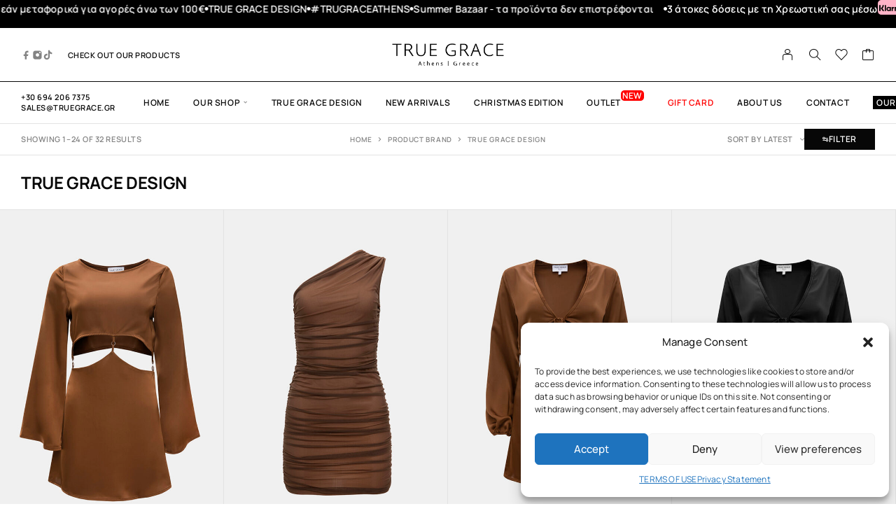

--- FILE ---
content_type: text/html; charset=UTF-8
request_url: https://truegrace.gr/brand/true-grace-design/
body_size: 31946
content:
<!DOCTYPE html>
<html lang="en-US" prefix="og: https://ogp.me/ns#">
<head>
	<meta charset="UTF-8">
	<meta name="viewport" content="width=device-width, initial-scale=1, maximum-scale=1, user-scalable=no"/>
	<meta name="format-detection" content="telephone=no"/>
	<link rel="profile" href="//gmpg.org/xfn/11">
				<link rel="stylesheet" href="//fonts.googleapis.com/css?family=Manrope%3A200%2C300%2Cregular%2C500%2C600%2C700%2C800%26subset%3Dlatin%2Clatin-ext">
				<link rel="stylesheet" href="https://truegrace.gr/wp-content/themes/moderno/assets/font/theme-icons.css?ver=1765365769">
				<script>var ideapark_supports_html5_storage = !1;
			try {
				ideapark_supports_html5_storage = "localStorage" in window && null !== window.localStorage, window.localStorage.setItem("ip", "test"), window.localStorage.removeItem("ip")
			} catch (t) {
				ideapark_supports_html5_storage = !1
			}</script>
		
<!-- Google Tag Manager by PYS -->
    <script data-cfasync="false" data-pagespeed-no-defer>
	    window.dataLayerPYS = window.dataLayerPYS || [];
	</script>
<!-- End Google Tag Manager by PYS -->
<!-- Google Tag Manager by PYS -->
<script data-cfasync="false" data-pagespeed-no-defer>
	var pys_datalayer_name = "dataLayer";
	window.dataLayerPYS = window.dataLayerPYS || [];</script> 
<!-- End Google Tag Manager by PYS -->
<!-- Search Engine Optimization by Rank Math - https://rankmath.com/ -->
<title>True Grace Design - True Grace</title>
<meta name="robots" content="index, follow, max-snippet:-1, max-video-preview:-1, max-image-preview:large"/>
<link rel="canonical" href="https://truegrace.gr/brand/true-grace-design/" />
<link rel="next" href="https://truegrace.gr/brand/true-grace-design/page/2/" />
<meta property="og:locale" content="en_US" />
<meta property="og:type" content="article" />
<meta property="og:title" content="True Grace Design - True Grace" />
<meta property="og:url" content="https://truegrace.gr/brand/true-grace-design/" />
<meta property="og:site_name" content="True Grace" />
<meta property="og:image" content="https://truegrace.gr/wp-content/uploads/2023/11/truegrace-logo-white.jpg" />
<meta property="og:image:secure_url" content="https://truegrace.gr/wp-content/uploads/2023/11/truegrace-logo-white.jpg" />
<meta property="og:image:width" content="1094" />
<meta property="og:image:height" content="222" />
<meta property="og:image:alt" content="truegrace-logo white" />
<meta property="og:image:type" content="image/jpeg" />
<meta name="twitter:card" content="summary_large_image" />
<meta name="twitter:title" content="True Grace Design - True Grace" />
<meta name="twitter:image" content="https://truegrace.gr/wp-content/uploads/2023/11/truegrace-logo-white.jpg" />
<meta name="twitter:label1" content="Products" />
<meta name="twitter:data1" content="32" />
<script type="application/ld+json" class="rank-math-schema">{"@context":"https://schema.org","@graph":[{"@type":"Organization","@id":"https://truegrace.gr/#organization","name":"True Grace"},{"@type":"WebSite","@id":"https://truegrace.gr/#website","url":"https://truegrace.gr","name":"True Grace","publisher":{"@id":"https://truegrace.gr/#organization"},"inLanguage":"en-US"},{"@type":"BreadcrumbList","@id":"https://truegrace.gr/brand/true-grace-design/#breadcrumb","itemListElement":[{"@type":"ListItem","position":"1","item":{"@id":"https://truegrace.gr","name":"Home"}},{"@type":"ListItem","position":"2","item":{"@id":"https://truegrace.gr/brand/true-grace-design/","name":"True Grace Design"}}]},{"@type":"CollectionPage","@id":"https://truegrace.gr/brand/true-grace-design/#webpage","url":"https://truegrace.gr/brand/true-grace-design/","name":"True Grace Design - True Grace","isPartOf":{"@id":"https://truegrace.gr/#website"},"inLanguage":"en-US","breadcrumb":{"@id":"https://truegrace.gr/brand/true-grace-design/#breadcrumb"}}]}</script>
<!-- /Rank Math WordPress SEO plugin -->

<link rel='dns-prefetch' href='//www.google.com' />
<link rel="alternate" type="application/rss+xml" title="True Grace &raquo; Feed" href="https://truegrace.gr/feed/" />
<link rel="alternate" type="application/rss+xml" title="True Grace &raquo; Comments Feed" href="https://truegrace.gr/comments/feed/" />
<link rel="alternate" type="application/rss+xml" title="True Grace &raquo; True Grace Design Brand Feed" href="https://truegrace.gr/brand/true-grace-design/feed/" />
<style id='wp-img-auto-sizes-contain-inline-css' type='text/css'>
img:is([sizes=auto i],[sizes^="auto," i]){contain-intrinsic-size:3000px 1500px}
/*# sourceURL=wp-img-auto-sizes-contain-inline-css */
</style>
<link rel='stylesheet' id='sbi_styles-css' href='https://truegrace.gr/wp-content/plugins/instagram-feed/css/sbi-styles.min.css?ver=6.10.0' type='text/css' media='all' />
<style id='wp-emoji-styles-inline-css' type='text/css'>

	img.wp-smiley, img.emoji {
		display: inline !important;
		border: none !important;
		box-shadow: none !important;
		height: 1em !important;
		width: 1em !important;
		margin: 0 0.07em !important;
		vertical-align: -0.1em !important;
		background: none !important;
		padding: 0 !important;
	}
/*# sourceURL=wp-emoji-styles-inline-css */
</style>
<style id='classic-theme-styles-inline-css' type='text/css'>
/*! This file is auto-generated */
.wp-block-button__link{color:#fff;background-color:#32373c;border-radius:9999px;box-shadow:none;text-decoration:none;padding:calc(.667em + 2px) calc(1.333em + 2px);font-size:1.125em}.wp-block-file__button{background:#32373c;color:#fff;text-decoration:none}
/*# sourceURL=/wp-includes/css/classic-themes.min.css */
</style>
<link rel='stylesheet' id='contact-form-7-css' href='https://truegrace.gr/wp-content/plugins/contact-form-7/includes/css/styles.css?ver=6.1.4' type='text/css' media='all' />
<link rel='stylesheet' id='wpa-css-css' href='https://truegrace.gr/wp-content/plugins/honeypot/includes/css/wpa.css?ver=2.3.04' type='text/css' media='all' />
<link rel='stylesheet' id='htslider-widgets-css' href='https://truegrace.gr/wp-content/plugins/ht-slider-for-elementor/assets/css/ht-slider-widgets.css?ver=1.7.5' type='text/css' media='all' />
<style id='woocommerce-inline-inline-css' type='text/css'>
.woocommerce form .form-row .required { visibility: visible; }
/*# sourceURL=woocommerce-inline-inline-css */
</style>
<link rel='stylesheet' id='cmplz-general-css' href='https://truegrace.gr/wp-content/plugins/complianz-gdpr-premium/assets/css/cookieblocker.min.css?ver=1747650337' type='text/css' media='all' />
<link rel='stylesheet' id='woo_conditional_payments_css-css' href='https://truegrace.gr/wp-content/plugins/conditional-payments-for-woocommerce/frontend/css/woo-conditional-payments.css?ver=3.4.0' type='text/css' media='all' />
<link rel='stylesheet' id='woo-variation-swatches-css' href='https://truegrace.gr/wp-content/plugins/woo-variation-swatches/assets/css/frontend.min.css?ver=1765365040' type='text/css' media='all' />
<style id='woo-variation-swatches-inline-css' type='text/css'>
:root {
--wvs-tick:url("data:image/svg+xml;utf8,%3Csvg filter='drop-shadow(0px 0px 2px rgb(0 0 0 / .8))' xmlns='http://www.w3.org/2000/svg'  viewBox='0 0 30 30'%3E%3Cpath fill='none' stroke='%23ffffff' stroke-linecap='round' stroke-linejoin='round' stroke-width='4' d='M4 16L11 23 27 7'/%3E%3C/svg%3E");

--wvs-cross:url("data:image/svg+xml;utf8,%3Csvg filter='drop-shadow(0px 0px 5px rgb(255 255 255 / .6))' xmlns='http://www.w3.org/2000/svg' width='72px' height='72px' viewBox='0 0 24 24'%3E%3Cpath fill='none' stroke='%23ff0000' stroke-linecap='round' stroke-width='0.6' d='M5 5L19 19M19 5L5 19'/%3E%3C/svg%3E");
--wvs-single-product-item-width:45px;
--wvs-single-product-item-height:45px;
--wvs-single-product-item-font-size:16px}
/*# sourceURL=woo-variation-swatches-inline-css */
</style>
<link rel='stylesheet' id='newsletter-css' href='https://truegrace.gr/wp-content/plugins/newsletter/style.css?ver=9.1.0' type='text/css' media='all' />
<link rel='stylesheet' id='ideapark_fonts-icons-css' href='https://truegrace.gr/wp-content/uploads/ideapark_fonts/font-style-c94ec006.min.css?ver=6.9' type='text/css' media='all' />
<link rel='stylesheet' id='moderno-child-style-css' href='https://truegrace.gr/wp-content/themes/moderno-child/style.css?ver=6.9' type='text/css' media='all' />
<link rel='stylesheet' id='ideapark-entry-content-css' href='https://truegrace.gr/wp-content/themes/moderno/assets/css/entry-content.css?ver=1765365769' type='text/css' media='all' />
<link rel='stylesheet' id='ideapark-core-css' href='https://truegrace.gr/wp-content/themes/moderno/style.css?ver=1765365769' type='text/css' media='all' />
<style id='ideapark-core-inline-css' type='text/css'>
 :root { --text-color: #070707; --text-color-body: #454545; --text-color-light: #838383; --text-color-med-light: #9C9C9C; --text-color-tr: rgba(7, 7, 7, 0.15); --text-color-tr-50: rgba(7, 7, 7, 0.25); --border-color-light: #E3E3E3; --border-color-dark: #070707; --button-color: #070707; --button-color-hover: #FC5F49; --background-color: #FFFFFF; --background-color-tr-80: rgba(255, 255, 255, 0.8); --background-color-dark: #F7F7F7; --accent-color: #FC5F49; --accent-color-dark: #E35642; --white-color: #FFFFFF; --red-color: #DA432E; --smart-color: #070707; --star-rating-color: #070707; --font-text: "Manrope", sans-serif; --font-icons: "theme-icons"; --text-transform: capitalize; --logo-size: 160px; --logo-size-sticky: 160px; --logo-size-mobile: 205px; --shadow-color-desktop: rgba(255, 255, 255, 0.95); --search-color-desktop: #070707; --custom-transform-transition: visibility 0.3s cubic-bezier(0.86, 0, 0.07, 1), opacity 0.3s cubic-bezier(0.86, 0, 0.07, 1), transform 0.3s cubic-bezier(0.86, 0, 0.07, 1), box-shadow 0.3s cubic-bezier(0.86, 0, 0.07, 1); --opacity-transition: opacity 0.3s linear, visibility 0.3s linear; --opacity-transform-transition: opacity 0.3s linear, visibility 0.3s linear, transform 0.3s ease-out, box-shadow 0.3s ease-out; --hover-transition: opacity 0.15s linear, visibility 0.15s linear, color 0.15s linear, border-color 0.15s linear, background-color 0.15s linear, box-shadow 0.15s linear; --star-rating-image: url("[data-uri]"); --select-image: url("[data-uri]"); --select-ordering-image: url("[data-uri]"); --reset-image: url("[data-uri]"); --li-image: url("[data-uri]"); --image-grid-prop: 155%; --image-grid-aspect-ratio: 100 / 155; --image-product-prop: 155%; --image-product-prop-qv-mobile: 155%; --image-product-aspect-ratio: 100 / 155; --icon-zoom: "\f13b" /* ip-plus-zoom */; --icon-user: "\f14f" /* ip-user */; --icon-close-small: "\f115" /* ip-close-small */; --icon-check: "\f113" /* ip-check */; --icon-select: "\f11b" /* ip-down_arrow */; --icon-select-bold: "\f11a" /* ip-down */; --icon-romb: "\f143" /* ip-romb */; --icon-calendar: "\f10e" /* ip-calendar */; --icon-li: "\f119" /* ip-dot */; --icon-submenu: "\f135" /* ip-menu-right */; --icon-eye-back: "\f11d" /* ip-eye-back */; --icon-heart-back: "\f124" /* ip-heart-active */; --icon-bag-added: "\f108" /* ip-bag-added */; --icon-bag-back: "\f109" /* ip-bag-back */; --icon-logout: "\f12d" /* ip-logout */; --icon-eye: "\f11e" /* ip-eye */; --image-background-color: #F4F4F4; --fullwidth-limit: 1920px; --container-default-padding-block-start: 0px; --container-default-padding-block-end: 0px; --container-default-padding-inline-start: 0px; --container-default-padding-inline-end: 0px; } .woobt-wrap:before { content: "Frequently Bought Together"; } .c-page-header { --title-font-size-desktop: 24px; --title-font-size-mobile: 20px; --cat-hover-color: var(--border-color-dark); --sub-cat-item-font-size: 12px; --sub-cat-item-width: 170px; } @media (min-width: 1190px) { .c-page-header__sub-cat--boxed { max-width: calc(var(--sub-cat-item-width) * 5 + 1px); } } @media (max-width: 1189px) { .c-page-header { --sub-cat-item-width: 140px; } } @media (max-width: 767px) { .c-page-header { --sub-cat-item-width: 120px; } } @media (min-width: 1190px) and (max-width: 1360px) { .c-page-header__sub-cat--fullwidth { max-width: calc(var(--sub-cat-item-width) * 5 + 1px); } } @media (min-width: 1361px) and (max-width: 1530px) { .c-page-header__sub-cat--fullwidth { max-width: calc(var(--sub-cat-item-width) * 6 + 1px); } } @media (min-width: 1531px) and (max-width: 1700px) { .c-page-header__sub-cat--fullwidth { max-width: calc(var(--sub-cat-item-width) * 7 + 1px); } } @media (min-width: 1701px) and (max-width: 1870px) { .c-page-header__sub-cat--fullwidth { max-width: calc(var(--sub-cat-item-width) * 8 + 1px); } } @media (min-width: 1920px) { .c-page-header__sub-cat--fullwidth { max-width: calc(var(--sub-cat-item-width) * 9 + 1px); } } .owl-nav { --disable-color: var(--border-color-light); } .c-badge, .c-cart__item-out-of-stock { --badge-bgcolor-featured: #070707; --badge-bgcolor-new: #070707; --badge-bgcolor-sale: #FC5F49; --badge-bgcolor-outofstock: #070707; } .c-to-top-button { --to-top-button-color: #FC5F49; } .c-top-menu__list { --top-menu-submenu-color: #000000; --top-menu-submenu-bg-color: #FFFFFF; --top_menu_submenu_accent_color: #FC5F49; --top-menu-font-size: 12px; --top-menu-item-space: 17px; } .c-product-grid__item { --font-size: 14px; --price-font-size: 12px; --font-size-mobile-1-rows: 14px; --font-size-mobile-2-rows: 13px; --text-alignment: start; --flex-justify: flex-start; --flex-justify-space: flex-start; --color-variations-size: 18px; } .product { --font-size-desktop: 30px; --font-size-desktop-qv: 23px; --font-size-mobile: 25px; --font-size-mobile-qv: 21px; } .c-product__summary, .woobt-products { --price-font-size: 17px; } .l-header { --top-color: #070707; --top-background-color: #ffffff; --top-hover-color: #838383; --top-accent-color: #FC5F49; --top-first-line-color: var(--border-color-dark); --top-second-line-color: var(--border-color-light); --header-color-mobile: #070707; --header-color-bg-mobile: #FFFFFF; --header-color-accent-mobile: #FC5F49; --transparent-header-color: #FFFFFF; --transparent-header-color-inverse: #070707; --transparent-header-accent: #070707; --header-height-mobile: 60px; --sticky-header-height-mobile: 60px; } .woocommerce-store-notice { --store-notice-color: #FFFFFF; --store-notice-background-color: #CF3540; } .c-product-features { --feature-icon-color: #FC5F49; --feature-text-color: #070707; --feature-description-color: #454545; --feature-background-color: #F9F9F9; --feature-border: none; } .c-product__custom-html { --custom-text-color: inherit; --custom-background-color: inherit; --custom-border: none; --custom-columns: 1; } .c-post-list { --background: var(--white-color); } .c-product__slider-item--video .mejs-mediaelement .wp-video-shortcode, .c-product__slider-item--video .c-inline-video { object-fit: contain; } 

@font-face {
font-family: 'star';
src: url('//truegrace.gr/wp-content/plugins/woocommerce/assets/fonts/star.eot');
src: url('//truegrace.gr/wp-content/plugins/woocommerce/assets/fonts/star.eot?#iefix') format('embedded-opentype'),
	url('//truegrace.gr/wp-content/plugins/woocommerce/assets/fonts/star.woff') format('woff'),
	url('//truegrace.gr/wp-content/plugins/woocommerce/assets/fonts/star.ttf') format('truetype'),
	url('//truegrace.gr/wp-content/plugins/woocommerce/assets/fonts/star.svg#star') format('svg');
font-weight: normal;
font-style: normal;
}
/*# sourceURL=ideapark-core-inline-css */
</style>
<link rel='stylesheet' id='ideapark-elementor-css' href='https://truegrace.gr/wp-content/plugins/ideapark-moderno/assets/css/style.min.css?ver=1765365779' type='text/css' media='all' />
<link rel='stylesheet' id='elementor-frontend-css' href='https://truegrace.gr/wp-content/uploads/elementor/css/custom-frontend.min.css?ver=1766462250' type='text/css' media='all' />
<style id='elementor-frontend-inline-css' type='text/css'>

			.elementor-column-gap-default > .elementor-row > .elementor-column > .elementor-element-populated,
			.elementor-column-gap-default > .elementor-column > .elementor-element-populated { padding: 0; }
			.e-con {
			--container-default-padding-top: 0;
			--container-default-padding-bottom: 0;
			--container-default-padding-left: 0;
			--container-default-padding-right: 0;
			}
/*# sourceURL=elementor-frontend-inline-css */
</style>
<link rel='stylesheet' id='elementor-post-47294-css' href='https://truegrace.gr/wp-content/uploads/elementor/css/post-47294.css?ver=1766462250' type='text/css' media='all' />
<link rel='stylesheet' id='elementor-post-45001-css' href='https://truegrace.gr/wp-content/uploads/elementor/css/post-45001.css?ver=1766462250' type='text/css' media='all' />
<link rel='stylesheet' id='widget-icon-list-css' href='https://truegrace.gr/wp-content/uploads/elementor/css/custom-widget-icon-list.min.css?ver=1766462250' type='text/css' media='all' />
<link rel='stylesheet' id='widget-heading-css' href='https://truegrace.gr/wp-content/plugins/elementor/assets/css/widget-heading.min.css?ver=3.33.4' type='text/css' media='all' />
<link rel='stylesheet' id='widget-spacer-css' href='https://truegrace.gr/wp-content/plugins/elementor/assets/css/widget-spacer.min.css?ver=3.33.4' type='text/css' media='all' />
<link rel='stylesheet' id='widget-image-css' href='https://truegrace.gr/wp-content/plugins/elementor/assets/css/widget-image.min.css?ver=3.33.4' type='text/css' media='all' />
<link rel='stylesheet' id='widget-divider-css' href='https://truegrace.gr/wp-content/plugins/elementor/assets/css/widget-divider.min.css?ver=3.33.4' type='text/css' media='all' />
<link rel='stylesheet' id='elementor-gf-local-manrope-css' href='https://truegrace.gr/wp-content/uploads/elementor/google-fonts/css/manrope.css?ver=1752128976' type='text/css' media='all' />
<script type="text/template" id="tmpl-variation-template">
	<div class="woocommerce-variation-description">{{{ data.variation.variation_description }}}</div>
	<div class="woocommerce-variation-price">{{{ data.variation.price_html }}}</div>
	<div class="woocommerce-variation-availability">{{{ data.variation.availability_html }}}</div>
</script>
<script type="text/template" id="tmpl-unavailable-variation-template">
	<p role="alert">Sorry, this product is unavailable. Please choose a different combination.</p>
</script>
<script type="text/javascript" id="jquery-core-js-extra">
/* <![CDATA[ */
var pysFacebookRest = {"restApiUrl":"https://truegrace.gr/wp-json/pys-facebook/v1/event","debug":""};
//# sourceURL=jquery-core-js-extra
/* ]]> */
</script>
<script type="text/javascript" src="https://truegrace.gr/wp-includes/js/jquery/jquery.min.js?ver=3.7.1" id="jquery-core-js"></script>
<script type="text/javascript" src="https://truegrace.gr/wp-includes/js/jquery/jquery-migrate.min.js?ver=3.4.1" id="jquery-migrate-js"></script>
<script type="text/javascript" src="https://truegrace.gr/wp-content/plugins/recaptcha-woo/js/rcfwc.js?ver=1.0" id="rcfwc-js-js" defer="defer" data-wp-strategy="defer"></script>
<script type="text/javascript" src="https://www.google.com/recaptcha/api.js?hl=en_US" id="recaptcha-js" defer="defer" data-wp-strategy="defer"></script>
<script type="text/javascript" src="https://truegrace.gr/wp-content/plugins/woocommerce/assets/js/jquery-blockui/jquery.blockUI.min.js?ver=2.7.0-wc.10.3.7" id="wc-jquery-blockui-js" data-wp-strategy="defer"></script>
<script type="text/javascript" id="wc-add-to-cart-js-extra">
/* <![CDATA[ */
var wc_add_to_cart_params = {"ajax_url":"/wp-admin/admin-ajax.php","wc_ajax_url":"/?wc-ajax=%%endpoint%%","i18n_view_cart":"View cart","cart_url":"https://truegrace.gr/cart/","is_cart":"","cart_redirect_after_add":"no"};
//# sourceURL=wc-add-to-cart-js-extra
/* ]]> */
</script>
<script type="text/javascript" src="https://truegrace.gr/wp-content/plugins/woocommerce/assets/js/frontend/add-to-cart.min.js?ver=10.3.7" id="wc-add-to-cart-js" defer="defer" data-wp-strategy="defer"></script>
<script type="text/javascript" src="https://truegrace.gr/wp-content/plugins/woocommerce/assets/js/js-cookie/js.cookie.min.js?ver=2.1.4-wc.10.3.7" id="wc-js-cookie-js" data-wp-strategy="defer"></script>
<script type="text/javascript" id="woocommerce-js-extra">
/* <![CDATA[ */
var woocommerce_params = {"ajax_url":"/wp-admin/admin-ajax.php","wc_ajax_url":"/?wc-ajax=%%endpoint%%","i18n_password_show":"Show password","i18n_password_hide":"Hide password"};
//# sourceURL=woocommerce-js-extra
/* ]]> */
</script>
<script type="text/javascript" src="https://truegrace.gr/wp-content/plugins/woocommerce/assets/js/frontend/woocommerce.min.js?ver=10.3.7" id="woocommerce-js" data-wp-strategy="defer"></script>
<script type="text/javascript" id="woo-conditional-payments-js-js-extra">
/* <![CDATA[ */
var conditional_payments_settings = {"name_address_fields":[],"disable_payment_method_trigger":""};
//# sourceURL=woo-conditional-payments-js-js-extra
/* ]]> */
</script>
<script type="text/javascript" src="https://truegrace.gr/wp-content/plugins/conditional-payments-for-woocommerce/frontend/js/woo-conditional-payments.js?ver=3.4.0" id="woo-conditional-payments-js-js"></script>
<script type="text/javascript" src="https://truegrace.gr/wp-includes/js/underscore.min.js?ver=1.13.7" id="underscore-js"></script>
<script type="text/javascript" id="wp-util-js-extra">
/* <![CDATA[ */
var _wpUtilSettings = {"ajax":{"url":"/wp-admin/admin-ajax.php"}};
//# sourceURL=wp-util-js-extra
/* ]]> */
</script>
<script type="text/javascript" src="https://truegrace.gr/wp-includes/js/wp-util.min.js?ver=6.9" id="wp-util-js"></script>
<script type="text/javascript" src="https://truegrace.gr/wp-content/plugins/pixelyoursite-super-pack/dist/scripts/public.js?ver=6.0.3" id="pys_sp_public_js-js"></script>
<script type="text/javascript" id="wc-cart-fragments-js-extra">
/* <![CDATA[ */
var wc_cart_fragments_params = {"ajax_url":"/wp-admin/admin-ajax.php","wc_ajax_url":"/?wc-ajax=%%endpoint%%","cart_hash_key":"wc_cart_hash_595027e230d738cb1d6d23aab6043c5d","fragment_name":"wc_fragments_595027e230d738cb1d6d23aab6043c5d","request_timeout":"5000"};
//# sourceURL=wc-cart-fragments-js-extra
/* ]]> */
</script>
<script type="text/javascript" src="https://truegrace.gr/wp-content/plugins/woocommerce/assets/js/frontend/cart-fragments.min.js?ver=10.3.7" id="wc-cart-fragments-js" defer="defer" data-wp-strategy="defer"></script>
<script type="text/javascript" id="wc_additional_fees_script-js-extra">
/* <![CDATA[ */
var add_fee_vars = {"add_fee_ajaxurl":"https://truegrace.gr/wp-admin/admin-ajax.php","add_fee_nonce":"f6aed1ab9d","add_fee_loader":"https://truegrace.gr/wp-content/plugins/woocommerce-additional-fees/images/loading.gif","alert_ajax_error":"An internal server error occured in processing a request. Please try again or contact us. Thank you. "};
//# sourceURL=wc_additional_fees_script-js-extra
/* ]]> */
</script>
<script type="text/javascript" src="https://truegrace.gr/wp-content/plugins/woocommerce-additional-fees/js/wc_additional_fees.js?ver=6.9" id="wc_additional_fees_script-js"></script>
<link rel="https://api.w.org/" href="https://truegrace.gr/wp-json/" /><link rel="EditURI" type="application/rsd+xml" title="RSD" href="https://truegrace.gr/xmlrpc.php?rsd" />
<meta name="generator" content="WordPress 6.9" />
<meta name="generator" content="Theme Plugin 1.30" />
<meta name="generator" content="Moderno 1.30" />
<meta name="generator" content="Redux 4.5.9" /><meta name="cdp-version" content="1.5.0" /><!-- start Simple Custom CSS and JS -->
<script type="text/javascript">
jQuery(document).ready(function ($) {
    $('#size-guide-button').on('click', function () {
        var imageUrl = $(this).data('image-url');

        if (imageUrl) {
            var modalHtml = `
                <div id="size-guide-modal" style="position:fixed;top:0;left:0;width:100%;height:100%;background:rgba(0,0,0,0.8);z-index:9999;display:flex;justify-content:center;align-items:center;">
                    <img src="${imageUrl}" alt="Size Guide" style="max-width:90%;max-height:90%;" />
                    <span style="position:absolute;top:10px;right:10px;color:white;font-size:30px;cursor:pointer;" id="close-modal">×</span>
                </div>`;
            $('body').append(modalHtml);

            $('#close-modal').on('click', function () {
                $('#size-guide-modal').remove();
            });

            $(document).on('keydown', function (e) {
                if (e.key === 'Escape') {
                    $('#size-guide-modal').remove();
                    $(document).off('keydown');
                }
            });
        } else {
            alert('Size guide not available for this product.');
        }
    });
});
</script>
<!-- end Simple Custom CSS and JS -->
<!-- start Simple Custom CSS and JS -->
<link rel="stylesheet" href="https://cdnjs.cloudflare.com/ajax/libs/font-awesome/5.15.4/css/all.min.css" integrity="..." crossorigin="anonymous" />
<!-- end Simple Custom CSS and JS -->
<script async src="//static.zotabox.com/b/8/b81a88fd9df0ea5169df228c4402801d/widgets.js"></script>			<style>.cmplz-hidden {
					display: none !important;
				}</style>	<noscript><style>.woocommerce-product-gallery{ opacity: 1 !important; }</style></noscript>
	<meta name="generator" content="Elementor 3.33.4; features: e_font_icon_svg, additional_custom_breakpoints; settings: css_print_method-external, google_font-enabled, font_display-swap">
			<style>
				.e-con.e-parent:nth-of-type(n+4):not(.e-lazyloaded):not(.e-no-lazyload),
				.e-con.e-parent:nth-of-type(n+4):not(.e-lazyloaded):not(.e-no-lazyload) * {
					background-image: none !important;
				}
				@media screen and (max-height: 1024px) {
					.e-con.e-parent:nth-of-type(n+3):not(.e-lazyloaded):not(.e-no-lazyload),
					.e-con.e-parent:nth-of-type(n+3):not(.e-lazyloaded):not(.e-no-lazyload) * {
						background-image: none !important;
					}
				}
				@media screen and (max-height: 640px) {
					.e-con.e-parent:nth-of-type(n+2):not(.e-lazyloaded):not(.e-no-lazyload),
					.e-con.e-parent:nth-of-type(n+2):not(.e-lazyloaded):not(.e-no-lazyload) * {
						background-image: none !important;
					}
				}
			</style>
					<style type="text/css" id="wp-custom-css">
			.grecaptcha-badge {
	opacity:0 !important;
}



/* Bdi */
.c-product-grid ins bdi{
	font-size:18px;
}

/* Bdi */
.c-product-grid del bdi{
	font-size:18px;
	text-decoration:line-through;

}

/* Bdi */
.c-product-grid .price bdi{
	font-size:18px;
}
@media (max-width:629px){
	.c-ip-mega-menu__title.c-ip-mega-menu__title--linked
	{display:none!important;}}

.c-product-grid__badges.c-badge__list > .c-badge.c-badge--sale {
	height:20px;
	opacity:0;
}
.c-badge--sale {
	width:45px;
}

p.price > .c-badge--sale {
	width:auto;
}
.c-badge--sale_ {
	color:red;
	order:1;
	z-index:9 !important;
	background-color:white;
}


.c-product-grid__badges.c-badge__list_ {
	-webkit-text-size-adjust: 100%;
	display: flex;
	justify-content: flex-end;
	flex-wrap: wrap;
	pointer-events: none;
	position: absolute;
	right: 10px;
	top: 10px;
	margin: -2.5px;
	left: 38px;

}



/* 629px and smaller screen sizes */
@media (max-width:629px){

	/* Slide button */
	.l-wrap .elementor .elementor-element .elementor-widget-slides .elementor-widget-container .elementor-swiper .elementor-slides-wrapper .elementor-slides .swiper-slide .swiper-slide-inner .swiper-slide-contents .elementor-slide-button{
		transform:translatex(3px) translatey(215px) !important;
	}

	/* Slide heading */
	.l-wrap .elementor .elementor-slide-heading{
		position:relative;
		top:205px;

	}

}


/* List item */
#shipping_method .c-cart__shipping-methods-item:nth-child(3){
	background-color:#50db00;
	border-top-left-radius:25px;
	border-top-right-radius:25px;
	border-bottom-left-radius:25px;
	border-bottom-right-radius:25px;

}
/* Division */
.c-ip-image-list-3__list .c-ip-image-list-3__item .c-ip-image-list-3__title{
	position:relative;
	top:200px;

}

.c-header__menu.c-header--mobile.c-header__menu--header-type-mobile-2.js-mobile-menu.c-header__menu--active {
	z-index:999999;
}

#top-menu-desktop > li.c-top-menu__item.menu-item-50560.js-menu-item > a::after, 
#top-menu-desktop > li.c-top-menu__item.menu-item-52495.js-menu-item > a::after {
	width: auto;
	height: auto;
	transform: none;
	color: white;
	background-color: red;
	padding-right: 2px;
	padding-left: 2px;
	margin-top:-20px;
	border-radius: 5px;
	content: "NEW";
	border: none;
}

#menu-item-50560 > a::after {
	width: auto;
	height: auto;
	transform: none;
	color: white;
	background-color: red;
	padding-right: 2px;
	padding-left: 2px;
	margin-left:8px;
	border-radius: 5px;
	content: "NEW";
	border: none;
}

.tagged_as {
	display:none !important;
}

div.woocommerce-variation.single_variation > div.woocommerce-variation-availability > p {
	margin-bottom:10px !important;
}
div.woocommerce-variation-add-to-cart.variations_button.woocommerce-variation-add-to-cart-disabled {
	display:none;
}

::selection {
	background-color:#000;
	color:white;
}









/* sale & accessories CTA possition fix */
/* 629px and smaller screen sizes */
@media (max-width:629px){

	/* Division */
	.c-ip-image-list-3__list .c-ip-image-list-3__item .c-ip-image-list-3__title{
		top:160px;

	}

}

/* Messenger */

[data-wzb] .icon-facebook-messenger-icon-01:before, #ztb-widget-container .icon-facebook-messenger-icon-01:before {
	content: "\f39f" !important; /* Unicode value for the messenger icon */
	font-family: "Font Awesome 5 Brands" !important; /* Assuming you're using Font Awesome */
	/* Additional styling */
	color: white !important; /* Change color as needed */

}
.our-boutiques {
	background-color:black;
	color:white;
	padding:2px 5px;
}

/*#payment > ul > li.wc_payment_method.payment_method_klarna_payments_pay_later > label::after {
display:inline-flex;
font-size:12px;
color:#454545;
line-height: 20px;
letter-spacing: 0.0275em;
margin-top:5px;
content:'Klarna με 3 άτοκες δόσεις με τη Χρεωστική σας.';
}*/

/* Out of stock */

.c-product-grid__badges {
	right:unset;
}

.discount-message-checkout {
	background-color:black;
	color:white;
	padding:5px;
	margin-bottom:10px;
}

.c-product-grid__thumb-button:hover .c-product-grid__icon-text {
	z-index: 9;
}

.c-product-grid__thumb-wrap > a > .coming-soon-badge {
	position: absolute;
	top: 10px;
	left:unset;
	right: 10px;
	background-color: #000000ab;
	color: white;
	padding: 5px 10px;
	font-size: 12px;
	font-weight: bold;
	text-transform: uppercase;
	z-index: 10;
	border-radius: 3px;
	height:auto !important;
	width:auto!important;
}

@media (max-width:768px) {
	.c-product-grid__thumb-wrap > a > .coming-soon-badge {
		font-size:0.8em;
		top: unset;
		left:10px;
		right: unset;
		bottom:10px;
	}
}

.c-mobile-menu__submenu.c-mobile-menu__submenu--content .c-ip-mega-menu__title.c-ip-mega-menu__title--linked {
	display:none;
}


/* b2b */
.page-id-49215 div.c-page-header__row-2.c-page-header__row-2--1-columns.l-section__container,.page-id-49275 div.c-page-header__row-2.c-page-header__row-2--1-columns.l-section__container {
	display:none;
}

#ztb-fbc-tabwrapper {
	z-index:9999991 !important;
}

.cs-public-cookie-bar.bar_small, .cs-public-cookie-bar.bar_large {
	z-index:9999992 !important;
}

@media (min-width: 1024px) {
	.cs-info-sticky.desktop_right {
		text-align: left;
	}
}

.yith-wcwl-add-to-wishlist .yith-wcwl-add-button {
	align-items:flex-start;
}
/* Size Guide Button */
#size-guide-button {
	background-color: black;
	color: #fff;
	border: none;
	padding: 10px 20px;
	font-size: 16px;
	cursor: pointer;
	margin-top: 10px;
}
#size-guide-button:hover {
	opacity:0.8;
}






/* Input */
.tnp-privacy-field label input[type=checkbox]{
	border-color:#ffffff;
}

/* Label */
.tnp-subscription .tnp-privacy-field label{
	color:#ffffff;

}

.tnp-privacy-field label input[type=checkbox]{
	color:#ffffff;

}


#tab-description {
	display:block;
}

.c-product__tabs-item.additional_information_tab  {
	display:none;
}

.page-id-49796 .c-page-header__row-2.c-page-header__row-2--1-columns.l-section__container {
	display:none;
}

/*
@media (max-width: 629px) {
.l-wrap .elementor .elementor-element .elementor-widget-slides .elementor-widget-container .elementor-swiper .elementor-slides-wrapper .elementor-slides .swiper-slide .swiper-slide-inner .swiper-slide-contents .elementor-slide-button {
transform: translatex(3px) translatey(-150px) !important;
}}
*/
html {
	overflow:auto !important;
	overflow-x:hidden;
}
@media (max-width: 768px) {
    .archive {
        overflow-y: auto !important;
        -webkit-overflow-scrolling: touch;
    }	
}
.icon-container {
    display: flex !important;
    flex-wrap: wrap !important;
    justify-content: center !important;
    align-items: flex-start !important;
    gap: 20px !important;
    margin-top: 20px !important;
    padding: 10px !important;
}

.icon {
    text-align: center !important;
    max-width: 200px !important;
    flex: 1 1 100px !important;
}

.icon img {
    width: 100px !important;
    height: 100px !important;
    margin-bottom: 10px !important;
}

.icon p {
    font-size: 16px !important;
    line-height: 1.4 !important;
    color: #333 !important;
    margin: 0 !important;
}

@media (max-width: 768px) {
    .icon-container {
        gap: 10px !important;
    }
    .icon {
        max-width: 300px !important;
        flex: 1 1 45% !important;
    }
    .icon p {
        font-size: 12px !important;
    }
}

@media (max-width: 480px) {
    .icon-container {
        gap: 10px !important;
        padding: 5px !important;
        margin-top: 0px !important;
    }
    .icon {
        max-width: 150px !important;
        flex: 1 1 45% !important;
    }
    .icon img {
        width: 90px !important;
        height: 90px !important;
    }
    .icon p {
        font-size: 10px !important;
    }
}

/* Hide the full-screen sandboxed iframe*/
iframe[sandbox][style*="position: fixed"] {
    display: none !important;
    visibility: hidden !important;
    pointer-events: none !important;   
    opacity: 0 !important;
}
		</style>
		</head>
<body class="archive tax-pa_brand term-true-grace-design term-1951 wp-theme-moderno wp-child-theme-moderno-child theme-moderno woocommerce woocommerce-page woocommerce-no-js woo-variation-swatches wvs-behavior-blur wvs-theme-moderno-child wvs-tooltip elementor-default elementor-kit-5 h-preload woocommerce-on h-ltr h-wpml h-collapse-filters">
<div class="l-wrap"><div class="c-header-search disabled js-ajax-search">
	<div class="c-header-search__wrap">
		<div class="c-header-search__shadow js-search-close"></div>
		<div class="c-header-search__form">
			<div class="c-header-search__tip">What are you looking for?</div>
						
<form role="search" class="js-search-form" method="get" action="https://truegrace.gr/">
	<div class="c-header-search__input-block">
		<input class="js-ajax-search-input c-header-search__input" autocomplete="off" type="text" name="s" placeholder="Start typing..." value="" />
		<button class="js-search-clear h-cb c-header-search__clear" type="button"><i class="ip-close-small c-header-search__clear-svg"></i><span class="c-header-search__clear-text">Clear</span></button>
		
	</div>
	<input type="hidden" name="post_type" value="product" class="js-ajax-search-type" />
</form>					</div>
		<div class="l-section l-section--container c-header-search__result js-ajax-search-result">

		</div>
				<a href="#" onclick="return false" class="h-close-button js-search-close"><i
				class="ip-close-rect"></i></a>
		</div>
</div>

<div class="l-section"><div class="c-header__advert_bar c-header__advert_bar--above"><div data-elementor-type="wp-post" data-elementor-id="47294" class="elementor elementor-47294" data-elementor-post-type="html_block">
				<div class="elementor-element elementor-element-53becef e-con-full elementor-hidden-desktop elementor-hidden-tablet elementor-hidden-mobile elementor-hidden-mobile_extra e-flex e-con e-parent" data-id="53becef" data-element_type="container" data-settings="{&quot;background_background&quot;:&quot;classic&quot;}">
				<div class="elementor-element elementor-element-a5475e8 elementor-widget elementor-widget-html" data-id="a5475e8" data-element_type="widget" data-widget_type="html.default">
				<div class="elementor-widget-container">
					<div class="marquee">
    <div class="marquee-content">
        3 άτοκες δόσεις με τη Χρεωστική σας μέσω <img class="img-mrq" src="https://truegrace.gr/wp-content/uploads/2024/05/klarna.svg"> ● Δωρεάν μεταφορικά για αγορές άνω των 100€
    </div>
</div>

<style>
.marquee {
    width: 100%;
    overflow: hidden;
    white-space: nowrap;
    position: relative;
    box-sizing: border-box;
}

.marquee-content {
    display: inline-flex;
    color: white;
    font-size: 18px;
    font-weight: bold;
    flex-direction: row;
    flex-wrap: nowrap;
    justify-content: flex-start;
    align-items: center;
    transition: transform linear infinite;
}

.img-mrq {
    width: 3em;
    height: 1.5em !important;
    border-radius: 5px !important;
    background-color: #ffb3c7;
    padding: 2px;
    /*margin: 5px; */
}

.img-mrq-boxnow {
    width: 3em;
    height: 1.5em !important;
    border-radius: 5px !important;
    background-color: #44d62c;
    padding: 2px;
    /*margin: 5px;*/
}

@media (max-width:1189px) {
    .marquee-content {
        font-size:1em;
}
}
</style>

<script>
const marqueeContent = document.querySelector('.marquee-content');

function animateMarquee() {
    const contentWidth = marqueeContent.offsetWidth;
    
    let position = marqueeContent.parentElement.offsetWidth;

    let speed = 1; // Default speed

    if (window.innerWidth < 1189) {
        speed = 2; // Adjust speed for mobile
    }

    function updatePosition() {
       
        position -= speed; 
        
        if (position <= -contentWidth) {
            position = marqueeContent.parentElement.offsetWidth;
        }

        marqueeContent.style.transform = `translateX(${position}px)`;

        requestAnimationFrame(updatePosition);
    }
    updatePosition();
}
animateMarquee();
</script>
				</div>
				</div>
				</div>
		<div class="elementor-element elementor-element-fc2e40d e-con-full e-flex e-con e-parent" data-id="fc2e40d" data-element_type="container" data-settings="{&quot;background_background&quot;:&quot;classic&quot;}">
				<div class="elementor-element elementor-element-b65242e elementor-widget elementor-widget-ideapark-running-line" data-id="b65242e" data-element_type="widget" data-widget_type="ideapark-running-line.default">
				<div class="elementor-widget-container">
							<div class="c-ip-running-line js-ip-running-line">
			<ul class="c-ip-running-line__content js-ip-running-line-content">
														<li class="c-ip-running-line__item">
						
													<i aria-hidden="true" class="c-ip-running-line__icon fibd21- fi-bd21-dot"></i>						
													<div class="c-ip-running-line__title">3 άτοκες δόσεις με τη Χρεωστική σας μέσω</div>
																	</li>
														<li class="c-ip-running-line__item">
						
																			
													<div class="c-ip-running-line__title"><img class="img-mrq" src="https://truegrace.gr/wp-content/uploads/2024/05/klarna.svg"></div>
																	</li>
														<li class="c-ip-running-line__item">
						
													<i aria-hidden="true" class="c-ip-running-line__icon fibd21- fi-bd21-dot"></i>						
													<div class="c-ip-running-line__title">Δωρεάν μεταφορικά με</div>
																	</li>
														<li class="c-ip-running-line__item">
						
																			
													<div class="c-ip-running-line__title"><img class="img-mrq-boxnow" src="https://truegrace.gr/wp-content/uploads/2025/03/boxnow-bf-logo.svg"></div>
																	</li>
														<li class="c-ip-running-line__item">
						
													<i aria-hidden="true" class="c-ip-running-line__icon fibd21- fi-bd21-dot"></i>						
													<div class="c-ip-running-line__title">Δωρεάν μεταφορικά για αγορές άνω των 100€</div>
																	</li>
														<li class="c-ip-running-line__item">
						
													<i aria-hidden="true" class="c-ip-running-line__icon fibd21- fi-bd21-dot"></i>						
													<div class="c-ip-running-line__title">TRUE GRACE DESIGN</div>
																	</li>
														<li class="c-ip-running-line__item">
						
													<i aria-hidden="true" class="c-ip-running-line__icon fibd21- fi-bd21-dot"></i>						
													<div class="c-ip-running-line__title">#TRUGRACEATHENS</div>
																	</li>
														<li class="c-ip-running-line__item">
						
													<i aria-hidden="true" class="c-ip-running-line__icon fibd21- fi-bd21-dot"></i>						
													<div class="c-ip-running-line__title">Summer Bazaar - τα προϊόντα δεν επιστρέφονται</div>
																	</li>
							</ul>
		</div>
						</div>
				</div>
				</div>
				</div></div></div><header class="l-section l-header" id="main-header">
		<div
		class="c-header__outer c-header__outer--mobile  c-header__outer--header-type-1 c-header__outer--header-type-mobile-2">
		<div
			class="c-header  c-header--header-type-1 c-header--header-type-mobile-2 c-header--buttons-1 c-header--mobile js-header-mobile">
			<div
				class="c-header__row c-header__row--logo-centered">
									<button class="h-cb h-cb--svg c-header__menu-button js-mobile-menu-open" type="button" aria-label="Menu"><i
		class="ip-hamburger_menu c-header__menu-button-icon"></i></button>					<div
	class="c-header__logo c-header__logo--mobile">
		<a href="https://truegrace.gr/" class="c-header__logo-link">							<img fetchpriority="high" fetchpriority="high"  width="1094" height="222" 				src="https://truegrace.gr/wp-content/uploads/2021/11/truegrace-logo.png"
				alt="True Grace"
				class="c-header__logo-img c-header__logo-img--mobile "/>
		
		
		</a></div>						<div
		class="c-header__col-mobile-buttons c-header__col-mobile-buttons--1">
		<div class="c-header__cart c-header__cart--default js-cart">
		<a class="c-header__button-link js-cart-sidebar-open"
		   href="https://truegrace.gr/cart/" aria-label="Cart" title="Cart">
			<i class="ip-cart c-header__cart-icon h-hide-mobile"><!-- --></i><i
				class="ip-m-cart c-header__cart-icon h-hide-desktop"><!-- --></i><span class="js-cart-info"></span>		</a>
			</div>	</div>
							</div>
							<button
					class="h-cb c-page-header__filter c-button c-button--small c-page-header__filter--desktop js-filter-show-button c-header__filter js-header-filter"
					type="button"><i
						class="ip-filter c-page-header__filter-ico"></i>Filter									</button>
							<button
					class="h-cb c-page-header__filter c-button c-button--small c-page-header__filter--mobile js-filter-show-button c-header__filter js-header-filter"
					type="button"><i
						class="ip-filter c-page-header__filter-ico"></i>Filter									</button>
					</div>
	</div>
		<div
		class="c-shop-sidebar  c-shop-sidebar--mobile-only  js-cart-sidebar">
		<div class="c-shop-sidebar__wrap js-cart-sidebar-wrap">
					<a href="#" onclick="return false" class="h-close-button js-cart-sidebar-close"><i
				class="ip-close-rect"></i></a>
				<div class="c-shop-sidebar__content c-shop-sidebar__content--popup">
				<div class="widget_shopping_cart_content"></div>
			</div>
		</div>
	</div>
			<div class="c-shop-sidebar__shadow js-cart-sidebar-shadow"></div>
		<div
		class="c-header__menu c-header--mobile c-header__menu--header-type-mobile-2 js-mobile-menu">
		<div class="c-header__menu-shadow"></div>
		<div class="c-header__menu-buttons">
			<button type="button" class="h-cb h-cb--svg c-header__menu-back js-mobile-menu-back"><i
					class="ip-menu-back c-header__menu-back-svg"></i>
			</button>
					<a href="#" onclick="return false" class="h-close-button js-mobile-menu-close"><i
				class="ip-close-rect"></i></a>
			</div>
		<div class="c-header__menu-content c-header__menu-content--mobile-buttons-menu">
			<div class="c-header__menu-wrap js-mobile-menu-wrap"></div>
			<nav itemscope itemtype="http://schema.org/SiteNavigationElement" class="c-mobile-menu c-mobile-menu--top-menu js-mobile-top-menu"><ul id="mobile-top-menu" class="c-mobile-menu__list"><li id="menu-item-30611" class="c-mobile-menu__item menu-item-30611"><a href="https://truegrace.gr/">HOME</a></li>
<li id="menu-item-2300" class="c-mobile-menu__item menu-item-2300 c-mobile-menu__item--has-children"><a href="https://truegrace.gr/shop/">OUR SHOP</a><div class="c-mobile-menu__submenu c-mobile-menu__submenu--content">		<div data-elementor-type="wp-post" data-elementor-id="1572" class="elementor elementor-1572" data-elementor-post-type="html_block">
				<div class="elementor-element elementor-element-d1e81c0 e-flex e-con-boxed e-con e-parent" data-id="d1e81c0" data-element_type="container">
					<div class="e-con-inner">
		<div class="elementor-element elementor-element-60dd54e e-con-full e-flex e-con e-child" data-id="60dd54e" data-element_type="container">
				<div class="elementor-element elementor-element-bd5c8a3 elementor-widget elementor-widget-ideapark-mega-menu" data-id="bd5c8a3" data-element_type="widget" data-widget_type="ideapark-mega-menu.default">
				<div class="elementor-widget-container">
								<div class="c-ip-mega-menu">
									<div
						class="c-ip-mega-menu__title c-ip-mega-menu__title--linked">
						<a href="https://truegrace.gr/shop/" class="c-ip-mega-menu__title-link">OUR SHOP</a>					</div>
								<ul class="c-ip-mega-menu__list">
											<li class="c-ip-mega-menu__item">
							<a class="c-ip-mega-menu__item-link" href="https://truegrace.gr/product-category/new-arrivals/">
								New Arrivals							</a>
						</li>
											<li class="c-ip-mega-menu__item">
							<a class="c-ip-mega-menu__item-link" href="https://truegrace.gr/product-category/christmas-edition/">
								The Essentials							</a>
						</li>
											<li class="c-ip-mega-menu__item">
							<a class="c-ip-mega-menu__item-link" href="https://truegrace.gr/product-category/sales/">
								Sales							</a>
						</li>
											<li class="c-ip-mega-menu__item">
							<a class="c-ip-mega-menu__item-link" href="https://truegrace.gr/product-category/shirts/">
								Shirts							</a>
						</li>
											<li class="c-ip-mega-menu__item">
							<a class="c-ip-mega-menu__item-link" href="https://truegrace.gr/product-category/dresses/">
								Dresses							</a>
						</li>
											<li class="c-ip-mega-menu__item">
							<a class="c-ip-mega-menu__item-link" href="https://truegrace.gr/product-category/blazers/">
								Blazers							</a>
						</li>
											<li class="c-ip-mega-menu__item">
							<a class="c-ip-mega-menu__item-link" href="https://truegrace.gr/product-category/skirt/">
								Skirts							</a>
						</li>
											<li class="c-ip-mega-menu__item">
							<a class="c-ip-mega-menu__item-link" href="https://truegrace.gr/product-category/top/">
								Tops							</a>
						</li>
											<li class="c-ip-mega-menu__item">
							<a class="c-ip-mega-menu__item-link" href="https://truegrace.gr/product-category/pants-shorts/">
								Pants/Shorts							</a>
						</li>
											<li class="c-ip-mega-menu__item">
							<a class="c-ip-mega-menu__item-link" href="https://truegrace.gr/product-category/jumpsuits/">
								Jumpsuits							</a>
						</li>
											<li class="c-ip-mega-menu__item">
							<a class="c-ip-mega-menu__item-link" href="https://truegrace.gr/product-category/gift-card/">
								Gift Card							</a>
						</li>
											<li class="c-ip-mega-menu__item">
							<a class="c-ip-mega-menu__item-link" href="https://truegrace.gr/product-category/accessories/">
								Accessories							</a>
						</li>
											<li class="c-ip-mega-menu__item">
							<a class="c-ip-mega-menu__item-link" href="https://truegrace.gr/product-category/shoes/">
								Shoes							</a>
						</li>
											<li class="c-ip-mega-menu__item">
							<a class="c-ip-mega-menu__item-link" href="https://truegrace.gr/product-category/beachwear-clothes/">
								Beachwear							</a>
						</li>
									</ul>
			</div>
						</div>
				</div>
				</div>
		<div class="elementor-element elementor-element-ae46d23 e-con-full e-flex e-con e-child" data-id="ae46d23" data-element_type="container">
				<div class="elementor-element elementor-element-64eb861 elementor-widget elementor-widget-ideapark-banners" data-id="64eb861" data-element_type="widget" data-widget_type="ideapark-banners.default">
				<div class="elementor-widget-container">
							<div class="c-ip-banners">
			<div class="c-ip-banners__list-wrap">
				<div
											data-count="2"
						data-animation="banners-fade"
													data-animation-timeout="5000"
																class="c-ip-banners__list c-ip-banners__list--2 c-ip-banners__list--changing js-ip-banners-changing">

																	<div
							data-id="48748-bc4b85fa"
							class="c-ip-banners__item  c-ip-banners__item--link c-ip-banners__item--hover-brightening elementor-repeater-item-95ef0d1">

							<div class="c-ip-banners__item-image-wrap">
								<img class="c-ip-banners__image" width="1000" height="1500" src="https://truegrace.gr/wp-content/uploads/2023/04/DSC_1425-copy-min.jpg" srcset="https://truegrace.gr/wp-content/uploads/2023/04/DSC_1425-copy-min.jpg 1000w, https://truegrace.gr/wp-content/uploads/2023/04/DSC_1425-copy-min-300x450.jpg 300w, https://truegrace.gr/wp-content/uploads/2023/04/DSC_1425-copy-min-960x1440.jpg 960w, https://truegrace.gr/wp-content/uploads/2023/04/DSC_1425-copy-min-600x900.jpg 600w, https://truegrace.gr/wp-content/uploads/2023/04/DSC_1425-copy-min-145x218.jpg 145w" sizes="(min-width: 768px) 33vw, (min-width: 415px) 415px, 100vw" alt="DSC_1425-copy-min"/>							</div>
							<div class="c-ip-banners__shadow"></div>
							<div
								class="c-ip-banners__wrap c-ip-banners__wrap--left">
																	<div
										class="c-ip-banners__text-above">OFFERS</div>
																									<div class="c-ip-banners__title"><span
											class="c-ip-banners__title-size">Catch our amazing sales</span>
									</div>
																							</div>
															<a href="https://truegrace.gr/product-category/sales/" class="c-ip-banners__link" aria-label="Catch our amazing sales"></a>
													</div>
																	<div
							data-id="48749-10c876db"
							class="c-ip-banners__item  c-ip-banners__item--link c-ip-banners__item--hover-brightening elementor-repeater-item-1ef12d3">

							<div class="c-ip-banners__item-image-wrap">
								<img class="c-ip-banners__image" width="640" height="992" src="https://truegrace.gr/wp-content/uploads/2023/04/true-grace-514.jpg" srcset="https://truegrace.gr/wp-content/uploads/2023/04/true-grace-514.jpg 640w, https://truegrace.gr/wp-content/uploads/2023/04/true-grace-514-300x465.jpg 300w, https://truegrace.gr/wp-content/uploads/2023/04/true-grace-514-600x930.jpg 600w, https://truegrace.gr/wp-content/uploads/2023/04/true-grace-514-145x225.jpg 145w" sizes="(min-width: 768px) 33vw, (min-width: 415px) 415px, 100vw" alt="true grace-514"/>							</div>
							<div class="c-ip-banners__shadow"></div>
							<div
								class="c-ip-banners__wrap c-ip-banners__wrap--left">
																	<div
										class="c-ip-banners__text-above">TRUEGRACE DESIGN</div>
																									<div class="c-ip-banners__title"><span
											class="c-ip-banners__title-size">Our brand</span>
									</div>
																							</div>
															<a href="https://truegrace.gr/product-category/brands/true-grace-design/" class="c-ip-banners__link" aria-label="Our brand"></a>
													</div>
									</div>
			</div>
		</div>
						</div>
				</div>
				</div>
					</div>
				</div>
				</div>
		</div></li>
<li id="menu-item-44313" class="c-mobile-menu__item menu-item-44313"><a href="https://truegrace.gr/product-category/true-grace-design/">True Grace Design</a></li>
<li id="menu-item-49120" class="c-mobile-menu__item menu-item-49120"><a href="https://truegrace.gr/product-category/new-arrivals/">New Arrivals</a></li>
<li id="menu-item-48759" class="c-mobile-menu__item menu-item-48759"><a href="https://truegrace.gr/product-category/christmas-edition/">Christmas edition</a></li>
<li id="menu-item-52495" class="c-mobile-menu__item menu-item-52495"><a href="https://truegrace.gr/product-category/outlet/">OUTLET</a></li>
<li id="menu-item-45280" class="c-mobile-menu__item menu-item-45280"><a href="https://truegrace.gr/shop/gift-card/"><span style="color:red">GIFT CARD</span></a></li>
<li id="menu-item-2312" class="c-mobile-menu__item menu-item-2312"><a href="https://truegrace.gr/about-us/">ABOUT US</a></li>
<li id="menu-item-2301" class="c-mobile-menu__item menu-item-2301"><a href="https://truegrace.gr/contact/">CONTACT</a></li>
<li id="menu-item-47195" class="c-mobile-menu__item menu-item-47195"><a href="https://truegrace.gr/our-boutiques/"><span class="our-boutiques">OUR BOUTIQUES</span></a></li>
<li id="menu-item-49232" class="c-mobile-menu__item menu-item-49232"><a href="https://truegrace.gr/b2b/">B2b (ΣΥΝΕΡΓΑΣΙΑ)</a></li>
</ul></nav>				<div class="c-header__mobile_blocks">
		<div class="c-header__top js-mobile-blocks">
			<div class="c-header__top-row-list">
				<div class="c-header__top-row-item c-header__top-row-item--phone">
				<a href="tel:+306942067375">+30 694 206 7375</a>	</div>
	<div class="c-header__top-row-item c-header__top-row-item--email">
				<a href="mailto:sales@truegrace.gr">sales@truegrace.gr</a>	</div>
	<div class="c-header__top-row-item c-header__top-row-item--address">
				Anagnostopoulou 9, Kolonaki, Athens	</div>
	<div class="c-header__top-row-item c-header__top-row-item--other">
		<a href="https://truegrace.gr/shop/">CHECK OUT OUR PRODUCTS</a>	</div>
	<div class="c-header__top-row-item c-header__top-row-item--social">
		<div class="c-soc">			<a href="https://www.facebook.com/people/True-Grace-Athens/100086939340893/" class="c-soc__link" target="_blank"
			   aria-label="Facebook"><i
					class="ip-facebook c-soc__icon c-soc__icon--facebook"></i></a>
					<a href="https://www.instagram.com/truegrace_athens/" class="c-soc__link" target="_blank"
			   aria-label="Instagram"><i
					class="ip-instagram c-soc__icon c-soc__icon--instagram"></i></a>
					<a href="https://www.tiktok.com/@truegrace_athens" class="c-soc__link" target="_blank"
			   aria-label="TikTok"><i
					class="ip-tiktok c-soc__icon c-soc__icon--tiktok"></i></a>
		</div>	</div>			</div>
		</div>
	</div>
		</div>
						<div class="c-header__menu-bottom c-header__menu-bottom--4 c-header__menu-bottom--menu">
		<button class="h-cb c-header__button-link c-header__search-button js-search-button" type="button" aria-label="Search" title="Search"><i class="ip-search h-hide-mobile"><!-- --></i><i class="ip-m-search  h-hide-desktop"><!-- --></i></button>	<a class="c-header__button-link c-header__button-link--account" title="Login" href="https://truegrace.gr/my-account/" rel="nofollow" aria-label="My Account"><i class="ip-user h-hide-mobile"><!-- --></i><i class="ip-m-auth h-hide-desktop"><!-- --></i></a>	<div class="c-header__wishlist">
		<a class="c-header__button-link" aria-label="Wishlist" title="Wishlist"
		   href="https://truegrace.gr/wishlist/"><i class="ip-wishlist c-header__wishlist-icon h-hide-mobile"></i><i class="ip-m-wishlist c-header__wishlist-icon h-hide-desktop"></i><span class="js-wishlist-info"></span></a>
	</div>
	<div class="c-header__cart c-header__cart--default js-cart">
		<a class="c-header__button-link js-cart-sidebar-open"
		   href="https://truegrace.gr/cart/" aria-label="Cart" title="Cart">
			<i class="ip-cart c-header__cart-icon h-hide-mobile"><!-- --></i><i
				class="ip-m-cart c-header__cart-icon h-hide-desktop"><!-- --></i><span class="js-cart-info"></span>		</a>
			</div>	</div>
			</div>
			<div
	class="c-header__outer c-header__outer--desktop  c-header__outer--header-type-1">
	<div
		class="c-header c-header--desktop  js-header-desktop c-header--header-type-1 c-header--rows">
					<div class="c-header__row-top">
				<div
					class="c-header__cell c-header__cell--top-left"><div class="c-header__top-row-item c-header__top-row-item--social">
		<div class="c-soc">			<a href="https://www.facebook.com/people/True-Grace-Athens/100086939340893/" class="c-soc__link" target="_blank"
			   aria-label="Facebook"><i
					class="ip-facebook c-soc__icon c-soc__icon--facebook"></i></a>
					<a href="https://www.instagram.com/truegrace_athens/" class="c-soc__link" target="_blank"
			   aria-label="Instagram"><i
					class="ip-instagram c-soc__icon c-soc__icon--instagram"></i></a>
					<a href="https://www.tiktok.com/@truegrace_athens" class="c-soc__link" target="_blank"
			   aria-label="TikTok"><i
					class="ip-tiktok c-soc__icon c-soc__icon--tiktok"></i></a>
		</div>	</div><div class="c-header__top-row-item c-header__top-row-item--other">
		<a href="https://truegrace.gr/shop/">CHECK OUT OUR PRODUCTS</a>	</div></div>
				<div
					class="c-header__cell c-header__cell--top-center"><div
	class="c-header__logo c-header__logo--desktop ">
		<a href="https://truegrace.gr/" class="c-header__logo-link">							<img loading="lazy" loading="lazy"  width="1094" height="222" 				src="https://truegrace.gr/wp-content/uploads/2021/11/truegrace-logo.png"
				alt="True Grace"
				class="c-header__logo-img c-header__logo-img--desktop "/>
		
		
		
		</a></div></div>
				<div
					class="c-header__cell c-header__cell--top-right"><div class="c-header__buttons c-header__buttons--header-type-1">
		<a class="c-header__button-link c-header__button-link--account" title="Login" href="https://truegrace.gr/my-account/" rel="nofollow" aria-label="My Account"><i class="ip-user h-hide-mobile"><!-- --></i><i class="ip-m-auth h-hide-desktop"><!-- --></i></a><button class="h-cb c-header__button-link c-header__search-button js-search-button" type="button" aria-label="Search" title="Search"><i class="ip-search h-hide-mobile"><!-- --></i><i class="ip-m-search  h-hide-desktop"><!-- --></i></button>	<div class="c-header__wishlist">
		<a class="c-header__button-link" aria-label="Wishlist" title="Wishlist"
		   href="https://truegrace.gr/wishlist/"><i class="ip-wishlist c-header__wishlist-icon h-hide-mobile"></i><i class="ip-m-wishlist c-header__wishlist-icon h-hide-desktop"></i><span class="js-wishlist-info"></span></a>
	</div>
	<div class="c-header__cart c-header__cart--default js-cart">
		<a class="c-header__button-link "
		   href="https://truegrace.gr/cart/" aria-label="Cart" title="Cart">
			<i class="ip-cart c-header__cart-icon h-hide-mobile"><!-- --></i><i
				class="ip-m-cart c-header__cart-icon h-hide-desktop"><!-- --></i><span class="js-cart-info"></span>		</a>
					<div class="widget_shopping_cart_content"></div>
			</div>	</div></div>
			</div>
							<div class="c-header__row-bottom">
				<div
					class="c-header__cell c-header__cell--bottom-left"><div class="c-header__top-row-item c-header__top-row-item--phone">
				<a href="tel:+306942067375">+30 694 206 7375</a>	</div><div class="c-header__top-row-item c-header__top-row-item--email">
				<a href="mailto:sales@truegrace.gr">sales@truegrace.gr</a>	</div></div>
				<div
					class="c-header__cell c-header__cell--bottom-center"><nav itemscope itemtype="http://schema.org/SiteNavigationElement" class="c-top-menu js-top-menu"><ul id="top-menu-desktop" class="c-top-menu__list c-top-menu__list--popup-fullwidth"><li class="c-top-menu__item menu-item-30611 js-menu-item"><a href="https://truegrace.gr/">HOME</a></li>
<li class="c-top-menu__item menu-item-2300 c-top-menu__item--has-children js-menu-item"><a href="https://truegrace.gr/shop/">OUR SHOP</a><div class="c-top-menu__submenu c-top-menu__submenu--content c-top-menu__submenu--columns-4">		<div data-elementor-type="wp-post" data-elementor-id="1572" class="elementor elementor-1572" data-elementor-post-type="html_block">
				<div class="elementor-element elementor-element-d1e81c0 e-flex e-con-boxed e-con e-parent" data-id="d1e81c0" data-element_type="container">
					<div class="e-con-inner">
		<div class="elementor-element elementor-element-60dd54e e-con-full e-flex e-con e-child" data-id="60dd54e" data-element_type="container">
				<div class="elementor-element elementor-element-bd5c8a3 elementor-widget elementor-widget-ideapark-mega-menu" data-id="bd5c8a3" data-element_type="widget" data-widget_type="ideapark-mega-menu.default">
				<div class="elementor-widget-container">
								<div class="c-ip-mega-menu">
									<div
						class="c-ip-mega-menu__title c-ip-mega-menu__title--linked">
						<a href="https://truegrace.gr/shop/" class="c-ip-mega-menu__title-link">OUR SHOP</a>					</div>
								<ul class="c-ip-mega-menu__list">
											<li class="c-ip-mega-menu__item">
							<a class="c-ip-mega-menu__item-link" href="https://truegrace.gr/product-category/new-arrivals/">
								New Arrivals							</a>
						</li>
											<li class="c-ip-mega-menu__item">
							<a class="c-ip-mega-menu__item-link" href="https://truegrace.gr/product-category/christmas-edition/">
								The Essentials							</a>
						</li>
											<li class="c-ip-mega-menu__item">
							<a class="c-ip-mega-menu__item-link" href="https://truegrace.gr/product-category/sales/">
								Sales							</a>
						</li>
											<li class="c-ip-mega-menu__item">
							<a class="c-ip-mega-menu__item-link" href="https://truegrace.gr/product-category/shirts/">
								Shirts							</a>
						</li>
											<li class="c-ip-mega-menu__item">
							<a class="c-ip-mega-menu__item-link" href="https://truegrace.gr/product-category/dresses/">
								Dresses							</a>
						</li>
											<li class="c-ip-mega-menu__item">
							<a class="c-ip-mega-menu__item-link" href="https://truegrace.gr/product-category/blazers/">
								Blazers							</a>
						</li>
											<li class="c-ip-mega-menu__item">
							<a class="c-ip-mega-menu__item-link" href="https://truegrace.gr/product-category/skirt/">
								Skirts							</a>
						</li>
											<li class="c-ip-mega-menu__item">
							<a class="c-ip-mega-menu__item-link" href="https://truegrace.gr/product-category/top/">
								Tops							</a>
						</li>
											<li class="c-ip-mega-menu__item">
							<a class="c-ip-mega-menu__item-link" href="https://truegrace.gr/product-category/pants-shorts/">
								Pants/Shorts							</a>
						</li>
											<li class="c-ip-mega-menu__item">
							<a class="c-ip-mega-menu__item-link" href="https://truegrace.gr/product-category/jumpsuits/">
								Jumpsuits							</a>
						</li>
											<li class="c-ip-mega-menu__item">
							<a class="c-ip-mega-menu__item-link" href="https://truegrace.gr/product-category/gift-card/">
								Gift Card							</a>
						</li>
											<li class="c-ip-mega-menu__item">
							<a class="c-ip-mega-menu__item-link" href="https://truegrace.gr/product-category/accessories/">
								Accessories							</a>
						</li>
											<li class="c-ip-mega-menu__item">
							<a class="c-ip-mega-menu__item-link" href="https://truegrace.gr/product-category/shoes/">
								Shoes							</a>
						</li>
											<li class="c-ip-mega-menu__item">
							<a class="c-ip-mega-menu__item-link" href="https://truegrace.gr/product-category/beachwear-clothes/">
								Beachwear							</a>
						</li>
									</ul>
			</div>
						</div>
				</div>
				</div>
		<div class="elementor-element elementor-element-ae46d23 e-con-full e-flex e-con e-child" data-id="ae46d23" data-element_type="container">
				<div class="elementor-element elementor-element-64eb861 elementor-widget elementor-widget-ideapark-banners" data-id="64eb861" data-element_type="widget" data-widget_type="ideapark-banners.default">
				<div class="elementor-widget-container">
							<div class="c-ip-banners">
			<div class="c-ip-banners__list-wrap">
				<div
											data-count="2"
						data-animation="banners-fade"
													data-animation-timeout="5000"
																class="c-ip-banners__list c-ip-banners__list--2 c-ip-banners__list--changing js-ip-banners-changing">

																	<div
							data-id="48748-bc4b85fa"
							class="c-ip-banners__item  c-ip-banners__item--link c-ip-banners__item--hover-brightening elementor-repeater-item-95ef0d1">

							<div class="c-ip-banners__item-image-wrap">
								<img class="c-ip-banners__image" width="1000" height="1500" src="https://truegrace.gr/wp-content/uploads/2023/04/DSC_1425-copy-min.jpg" srcset="https://truegrace.gr/wp-content/uploads/2023/04/DSC_1425-copy-min.jpg 1000w, https://truegrace.gr/wp-content/uploads/2023/04/DSC_1425-copy-min-300x450.jpg 300w, https://truegrace.gr/wp-content/uploads/2023/04/DSC_1425-copy-min-960x1440.jpg 960w, https://truegrace.gr/wp-content/uploads/2023/04/DSC_1425-copy-min-600x900.jpg 600w, https://truegrace.gr/wp-content/uploads/2023/04/DSC_1425-copy-min-145x218.jpg 145w" sizes="(min-width: 768px) 33vw, (min-width: 415px) 415px, 100vw" alt="DSC_1425-copy-min"/>							</div>
							<div class="c-ip-banners__shadow"></div>
							<div
								class="c-ip-banners__wrap c-ip-banners__wrap--left">
																	<div
										class="c-ip-banners__text-above">OFFERS</div>
																									<div class="c-ip-banners__title"><span
											class="c-ip-banners__title-size">Catch our amazing sales</span>
									</div>
																							</div>
															<a href="https://truegrace.gr/product-category/sales/" class="c-ip-banners__link" aria-label="Catch our amazing sales"></a>
													</div>
																	<div
							data-id="48749-10c876db"
							class="c-ip-banners__item  c-ip-banners__item--link c-ip-banners__item--hover-brightening elementor-repeater-item-1ef12d3">

							<div class="c-ip-banners__item-image-wrap">
								<img class="c-ip-banners__image" width="640" height="992" src="https://truegrace.gr/wp-content/uploads/2023/04/true-grace-514.jpg" srcset="https://truegrace.gr/wp-content/uploads/2023/04/true-grace-514.jpg 640w, https://truegrace.gr/wp-content/uploads/2023/04/true-grace-514-300x465.jpg 300w, https://truegrace.gr/wp-content/uploads/2023/04/true-grace-514-600x930.jpg 600w, https://truegrace.gr/wp-content/uploads/2023/04/true-grace-514-145x225.jpg 145w" sizes="(min-width: 768px) 33vw, (min-width: 415px) 415px, 100vw" alt="true grace-514"/>							</div>
							<div class="c-ip-banners__shadow"></div>
							<div
								class="c-ip-banners__wrap c-ip-banners__wrap--left">
																	<div
										class="c-ip-banners__text-above">TRUEGRACE DESIGN</div>
																									<div class="c-ip-banners__title"><span
											class="c-ip-banners__title-size">Our brand</span>
									</div>
																							</div>
															<a href="https://truegrace.gr/product-category/brands/true-grace-design/" class="c-ip-banners__link" aria-label="Our brand"></a>
													</div>
									</div>
			</div>
		</div>
						</div>
				</div>
				</div>
					</div>
				</div>
				</div>
		</div></li>
<li class="c-top-menu__item menu-item-44313 js-menu-item"><a href="https://truegrace.gr/product-category/true-grace-design/">True Grace Design</a></li>
<li class="c-top-menu__item menu-item-49120 js-menu-item"><a href="https://truegrace.gr/product-category/new-arrivals/">New Arrivals</a></li>
<li class="c-top-menu__item menu-item-48759 js-menu-item"><a href="https://truegrace.gr/product-category/christmas-edition/">Christmas edition</a></li>
<li class="c-top-menu__item menu-item-52495 js-menu-item"><a href="https://truegrace.gr/product-category/outlet/">OUTLET</a></li>
<li class="c-top-menu__item menu-item-45280 js-menu-item"><a href="https://truegrace.gr/shop/gift-card/"><span style="color:red">GIFT CARD</span></a></li>
<li class="c-top-menu__item menu-item-2312 js-menu-item"><a href="https://truegrace.gr/about-us/">ABOUT US</a></li>
<li class="c-top-menu__item menu-item-2301 js-menu-item"><a href="https://truegrace.gr/contact/">CONTACT</a></li>
<li class="c-top-menu__item menu-item-47195 js-menu-item"><a href="https://truegrace.gr/our-boutiques/"><span class="our-boutiques">OUR BOUTIQUES</span></a></li>
<li class="c-top-menu__item menu-item-49232 js-menu-item"><a href="https://truegrace.gr/b2b/">B2b (ΣΥΝΕΡΓΑΣΙΑ)</a></li>
</ul></nav></div>
				<div
					class="c-header__cell c-header__cell--bottom-right"></div>
			</div>
								<button
					class="h-cb c-page-header__filter c-button c-button--small c-page-header__filter--desktop js-filter-show-button c-header__filter js-header-filter"
					type="button"><i
						class="ip-filter c-page-header__filter-ico"></i>Filter									</button>
							<button
					class="h-cb c-page-header__filter c-button c-button--small c-page-header__filter--mobile js-filter-show-button c-header__filter js-header-filter"
					type="button"><i
						class="ip-filter c-page-header__filter-ico"></i>Filter									</button>
				</div>
</div>
	<div class="c-header--desktop l-section__container js-simple-container"></div>
</header>

<div class="l-inner">
		<header
		class="l-section c-page-header c-page-header--header-type-1 c-page-header--product-list c-page-header--low">

						<div class="c-page-header__row-1 c-page-header__row-1--3-columns">
					<div
						class="c-page-header__row-1-col c-page-header__row-1-col--count"><p class="woocommerce-result-count" role="alert" aria-relevant="all" data-is-sorted-by="true">
	Showing 1&ndash;24 of 32 results<span class="screen-reader-text">Sorted by latest</span></p>
</div>
					<div
						class="c-page-header__row-1-col c-page-header__row-1-col--breadcrumbs c-page-header__row-1-col--breadcrumbs-desktop">
						<nav aria-label="breadcrumbs" class="rank-math-breadcrumb c-breadcrumbs"><a href="https://truegrace.gr">Home</a><i class="ip-breadcrumb c-breadcrumbs__separator"><!-- --></i><span class="last">Product Brand</span><i class="ip-breadcrumb c-breadcrumbs__separator"><!-- --></i><span class="last">True Grace Design</span></nav>					</div>
					<div class="c-page-header__row-1-col c-page-header__row-1-col--ordering">
						<form class="woocommerce-ordering" method="get">
		<select
		name="orderby"
		class="orderby"
					aria-label="Shop order"
			>
					<option value="popularity" >Sort by popularity</option>
					<option value="date"  selected='selected'>Sort by latest</option>
					<option value="price" >Sort by price: low to high</option>
					<option value="price-desc" >Sort by price: high to low</option>
			</select>
	<input type="hidden" name="paged" value="1" />
	</form>
										<button
					class="h-cb c-page-header__filter c-button c-button--small c-page-header__filter--desktop js-filter-show-button js-page-header-filter"
					type="button"><i
						class="ip-filter c-page-header__filter-ico"></i>Filter									</button>
							<button
					class="h-cb c-page-header__filter c-button c-button--small c-page-header__filter--mobile js-filter-show-button js-page-header-filter"
					type="button"><i
						class="ip-filter c-page-header__filter-ico"></i>Filter									</button>
								</div>
				</div>
													<div
					class="c-page-header__row-2 c-page-header__row-2--1-columns l-section__container-wide">
					<div
						class="c-page-header__row-2-col  c-page-header__row-2-col--title-breadcrumbs ">
									<h1 class="c-page-header__title">True Grace Design</h1>															<nav aria-label="breadcrumbs" class="rank-math-breadcrumb c-breadcrumbs"><a href="https://truegrace.gr">Home</a><i class="ip-breadcrumb c-breadcrumbs__separator"><!-- --></i><span class="last">Product Brand</span><i class="ip-breadcrumb c-breadcrumbs__separator"><!-- --></i><span class="last">True Grace Design</span></nav>											</div>
				</div>
			
			<div class="c-page-header__line"></div>
			</header>
	


<div
	class="l-section l-section--bottom-margin">
			<div
			class="l-section__sidebar l-section__sidebar--4-per-row l-section__sidebar--fullwidth ">
			
			<div
			class="c-sidebar  c-sidebar--collapse c-shop-sidebar c-shop-sidebar--single  c-shop-sidebar--desktop-filter  js-shop-sidebar " data-no-offset="yes">
			<div class="c-shop-sidebar__wrap js-shop-sidebar-wrap">
						<a href="#" onclick="return false" class="h-close-button js-filter-close-button"><i
				class="ip-close-rect"></i></a>
										<div
						class="c-shop-sidebar__content c-shop-sidebar__content--desktop-filter js-shop-sidebar-content-desktop">
						<div class="c-sidebar__wrap">
							<aside id="woocommerce_product_categories-2" class="widget woocommerce widget_product_categories"><div class="widget-title">Categories</div><ul class="product-categories"><li class="cat-item cat-item-2340"><a href="https://truegrace.gr/product-category/casual-choices/">Casual Choices</a> <span class="count">34</span></li>
<li class="cat-item cat-item-2170"><a href="https://truegrace.gr/product-category/accessories/">Accessories</a> <span class="count">58</span></li>
<li class="cat-item cat-item-2361"><a href="https://truegrace.gr/product-category/outlet/">Outlet</a> <span class="count">117</span></li>
<li class="cat-item cat-item-2237"><a href="https://truegrace.gr/product-category/sales/">Sales</a> <span class="count">167</span></li>
<li class="cat-item cat-item-2253"><a href="https://truegrace.gr/product-category/gift-card/">Gift Card</a> <span class="count">1</span></li>
<li class="cat-item cat-item-2135"><a href="https://truegrace.gr/product-category/skirt/">Skirts</a> <span class="count">26</span></li>
<li class="cat-item cat-item-2261"><a href="https://truegrace.gr/product-category/shoes/">Shoes</a> <span class="count">3</span></li>
<li class="cat-item cat-item-2138"><a href="https://truegrace.gr/product-category/top/">Tops</a> <span class="count">60</span></li>
<li class="cat-item cat-item-2306"><a href="https://truegrace.gr/product-category/shirts/">Shirts</a> <span class="count">26</span></li>
<li class="cat-item cat-item-2145"><a href="https://truegrace.gr/product-category/pants-shorts/">Pants/Shorts</a> <span class="count">45</span></li>
<li class="cat-item cat-item-2307"><a href="https://truegrace.gr/product-category/blazers/">Blazers</a> <span class="count">4</span></li>
<li class="cat-item cat-item-2147"><a href="https://truegrace.gr/product-category/dresses/">Dresses</a> <span class="count">44</span></li>
<li class="cat-item cat-item-2318"><a href="https://truegrace.gr/product-category/christmas-edition/">Christmas edition</a> <span class="count">51</span></li>
<li class="cat-item cat-item-2149"><a href="https://truegrace.gr/product-category/knitwear-clothes/">Knitwear</a> <span class="count">5</span></li>
<li class="cat-item cat-item-2321"><a href="https://truegrace.gr/product-category/new-arrivals/">New Arrivals</a> <span class="count">24</span></li>
<li class="cat-item cat-item-2151"><a href="https://truegrace.gr/product-category/beachwear-clothes/">Beachwear</a> <span class="count">19</span></li>
<li class="cat-item cat-item-2335"><a href="https://truegrace.gr/product-category/christmas-collection/">Christmas Collection</a> <span class="count">3</span></li>
<li class="cat-item cat-item-2162"><a href="https://truegrace.gr/product-category/jumpsuits/">Jumpsuits</a> <span class="count">6</span></li>
<li class="cat-item cat-item-2339"><a href="https://truegrace.gr/product-category/sample-sales/">Sample Sales</a> <span class="count">1</span></li>
<li class="cat-item cat-item-2164"><a href="https://truegrace.gr/product-category/true-grace-design/">True Grace Design</a> <span class="count">179</span></li>
<li class="cat-item cat-item-694"><a href="https://truegrace.gr/product-category//knitwear/">Knitwear</a> <span class="count">3</span></li>
</ul></aside><aside id="woocommerce_price_filter-2" class="widget woocommerce widget_price_filter"><div class="widget-title">Price</div>
<form method="get" action="https://truegrace.gr/brand/true-grace-design/">
	<div class="price_slider_wrapper">
		<div class="price_slider" style="display:none;"></div>
		<div class="price_slider_amount" data-step="10">
			<label class="screen-reader-text" for="min_price">Min price</label>
			<input type="text" id="min_price" name="min_price" value="10" data-min="10" placeholder="Min price" />
			<label class="screen-reader-text" for="max_price">Max price</label>
			<input type="text" id="max_price" name="max_price" value="90" data-max="90" placeholder="Max price" />
						<button type="submit" class="button">Filter</button>
			<div class="price_label" style="display:none;">
				Price: <span class="from"></span> &mdash; <span class="to"></span>
			</div>
						<div class="clear"></div>
		</div>
	</div>
</form>

</aside><aside id="ip_attribute_filter-2" class="widget woocommerce widget_layered_nav woocommerce-widget-layered-nav"><div class="widget-title">Color</div><ul class="c-ip-attribute-filter__list c-ip-attribute-filter__list--color"><li class="c-ip-attribute-filter__item c-ip-attribute-filter__item--color"><a rel="nofollow" href="https://truegrace.gr/brand/true-grace-design/?filter_color=black"><span class="c-ip-attribute-filter__sw c-ip-attribute-filter__sw--color" style="background-color:#050505;"></span>Black</a></li><li class="c-ip-attribute-filter__item c-ip-attribute-filter__item--color"><a rel="nofollow" href="https://truegrace.gr/brand/true-grace-design/?filter_color=brown"><span class="c-ip-attribute-filter__sw c-ip-attribute-filter__sw--color" style="background-color:#964b00;"></span>Brown</a></li></ul></aside>						</div>
					</div>
											</div>
		</div>
					<div class="c-shop-sidebar__shadow js-filter-shadow"></div>
					</div>
	

	<div
		class="l-section__content">
		<div
			class="">

										
						<div class="woocommerce-notices-wrapper"></div>				<div class="c-product-grid"><div
	class="c-product-grid__wrap c-product-grid__wrap--4-per-row c-product-grid__wrap--2-per-row-mobile c-product-grid__wrap--fullwidth c-product-grid__wrap--cnt-5">
	<div
		class="c-product-grid__list c-product-grid__list--4-per-row c-product-grid__list--fullwidth c-product-grid__list--2-per-row-mobile  " 		data-count="5"
		data-layout="4-per-row"
		data-layout-width="fullwidth"
		data-layout-mobile="2-per-row-mobile">
				<!-- grid-start --><div class="c-product-grid__item c-product-grid__item--4-per-row c-product-grid__item--2-per-row-mobile c-product-grid__item--background product type-product post-46345 status-publish first instock product_cat-christmas-edition product_cat-dresses product_cat-true-grace-design product_tag-bf24 product_tag-true-grace-design has-post-thumbnail shipping-taxable purchasable product-type-variable">
	<div class="c-product-grid__thumb-wrap c-product-grid__thumb-wrap--buttons"><a href="https://truegrace.gr/shop/penelope-mini-satin-dress-brown-true-grace-design/" class="woocommerce-LoopProduct-link woocommerce-loop-product__link"><img loading="lazy" loading="lazy" width="640" height="992" src="https://truegrace.gr/wp-content/uploads/2024/09/true-grace-ghost-062.jpg" class="c-product-grid__thumb c-product-grid__thumb--contain c-product-grid__thumb--base" alt="" srcset="https://truegrace.gr/wp-content/uploads/2024/09/true-grace-ghost-062.jpg 640w, https://truegrace.gr/wp-content/uploads/2024/09/true-grace-ghost-062-300x465.jpg 300w, https://truegrace.gr/wp-content/uploads/2024/09/true-grace-ghost-062-600x930.jpg 600w, https://truegrace.gr/wp-content/uploads/2024/09/true-grace-ghost-062-145x225.jpg 145w" sizes="(min-width: 1024px) 25vw, (min-width: 768px) 33vw, 50vw" decoding="async" /><img loading="lazy" loading="lazy" width="960" height="1440" src="https://truegrace.gr/wp-content/uploads/2024/02/IMG_3947-960x1440.jpg" class="c-product-grid__thumb c-product-grid__thumb--contain c-product-grid__thumb--hover" alt="" srcset="https://truegrace.gr/wp-content/uploads/2024/02/IMG_3947-960x1440.jpg 960w, https://truegrace.gr/wp-content/uploads/2024/02/IMG_3947-300x450.jpg 300w, https://truegrace.gr/wp-content/uploads/2024/02/IMG_3947-600x900.jpg 600w, https://truegrace.gr/wp-content/uploads/2024/02/IMG_3947-145x218.jpg 145w, https://truegrace.gr/wp-content/uploads/2024/02/IMG_3947.jpg 1800w" sizes="(min-width: 1024px) 25vw, (min-width: 768px) 33vw, 50vw" decoding="async" /></a>			<div class="c-product-grid__badges c-badge__list"></div><!-- .c-product-grid__badges -->	<div class="c-product-grid__thumb-button-list">
					<button data-size="" class="js-wishlist-btn c-wishlist__btn c-wishlist__item-46345-btn h-cb c-product-grid__thumb-button c-product-grid__thumb-button--wishlist" data-product-id="46345" data-title="Wishlist" aria-label="Wishlist"><i class="ip-heart c-product-grid__icon c-product-grid__icon--wishlist c-wishlist__btn-icon c-wishlist__btn-icon--normal"></i><i class="ip-heart-active c-product-grid__icon c-product-grid__icon--wishlist c-wishlist__btn-icon c-wishlist__btn-icon--active"></i><span class="c-product-grid__icon-text c-wishlist__btn-text-add">Add to Wishlist</span><span class="c-product-grid__icon-text c-wishlist__btn-text-remove">Remove from Wishlist</span></button>							<button class="h-cb c-product-grid__thumb-button c-product-grid__thumb-button--quickview js-grid-zoom"
					type="button" data-lang="en_US"
					data-product-id="46345"
					aria-label="Quick view">
				<i class="ip-eye c-product-grid__icon c-product-grid__icon--quickview"></i>
				<span class="c-product-grid__icon-text">Quick view</span>
			</button>
			</div>
		<div class="c-product-grid__atc-block">
							<button class="h-cb c-product-grid__atc-quickview js-grid-zoom" type="button"
						data-lang="en_US"
						data-product-id="46345">
					<i class="ip-atc-qv c-product-grid__atc-icon c-product-grid__atc-icon--quickview"></i>
					<span
						class="c-product-grid__atc-quickview-text">Quick view</span>
				</button>
						<a href="https://truegrace.gr/shop/penelope-mini-satin-dress-brown-true-grace-design/" aria-describedby="woocommerce_loop_add_to_cart_link_describedby_46345" data-quantity="1" class="h-cb c-product-grid__atc button product_type_variable add_to_cart_button" data-product_id="46345" data-product_sku="001000-1" aria-label="Select options for &ldquo;Penelope Mini Satin Dress Brown - True Grace Design&rdquo;" rel="nofollow"><i class="ip-atc-more c-product-grid__atc-icon"></i><i class="ip-bag c-product-grid__atc-icon-mobile"></i><span class="c-product-grid__atc-text">Select options</span></a>	<span id="woocommerce_loop_add_to_cart_link_describedby_46345" class="screen-reader-text">
		This product has multiple variants. The options may be chosen on the product page	</span>
		</div>
	</div><!-- .c-product-grid__thumb-wrap --><div class="c-product-grid__details"><div class="c-product-grid__title-wrap">					<div class="c-product-grid__category-list">
				<a class="c-product-grid__category-item c-product-grid__category-item--brand" href="https://truegrace.gr/brand/true-grace-design/">True Grace Design</a>			</div>
		<a href="https://truegrace.gr/shop/penelope-mini-satin-dress-brown-true-grace-design/" class="woocommerce-LoopProduct-link woocommerce-loop-product__link"><h2 class="woocommerce-loop-product__title woocommerce-loop-product__title--left"><span class="c-product-grid__title">Penelope Mini Satin Dress Brown &#8211; True Grace Design</span></h2></a><a href="https://truegrace.gr/shop/penelope-mini-satin-dress-brown-true-grace-design/" class="woocommerce-LoopProduct-link woocommerce-loop-product__link">	<div class="c-product-grid__short-desc">
		<p>Dress Satin True Grace Design</p>
	</div>
</a></div>
			<!-- .c-product-grid__title-wrap -->
			<div class="c-product-grid__price-wrap">
	<span class="price"><span class="woocommerce-Price-amount amount"><bdi>54,00<span class="woocommerce-Price-currencySymbol">&euro;</span></bdi></span></span>
</div>
			<!-- .c-product-grid__price-wrap --></div><!-- .c-product-grid__details --></div>
<div class="c-product-grid__item c-product-grid__item--4-per-row c-product-grid__item--2-per-row-mobile c-product-grid__item--background product type-product post-37944 status-publish instock product_cat-christmas-edition product_cat-dresses product_cat-true-grace-design product_tag-bf24 product_tag-true-grace-design has-post-thumbnail shipping-taxable purchasable product-type-simple">
	<div class="c-product-grid__thumb-wrap c-product-grid__thumb-wrap--buttons"><a href="https://truegrace.gr/shop/renata-mini-tulle-brown-dress-true-grace-design/" class="woocommerce-LoopProduct-link woocommerce-loop-product__link"><img loading="lazy" loading="lazy" width="640" height="992" src="https://truegrace.gr/wp-content/uploads/2024/09/true-grace-ghost-103.jpg" class="c-product-grid__thumb c-product-grid__thumb--contain c-product-grid__thumb--base" alt="" srcset="https://truegrace.gr/wp-content/uploads/2024/09/true-grace-ghost-103.jpg 640w, https://truegrace.gr/wp-content/uploads/2024/09/true-grace-ghost-103-300x465.jpg 300w, https://truegrace.gr/wp-content/uploads/2024/09/true-grace-ghost-103-600x930.jpg 600w, https://truegrace.gr/wp-content/uploads/2024/09/true-grace-ghost-103-145x225.jpg 145w" sizes="(min-width: 1024px) 25vw, (min-width: 768px) 33vw, 50vw" decoding="async" /><img loading="lazy" loading="lazy" width="960" height="1440" src="https://truegrace.gr/wp-content/uploads/2023/11/N79A0875-scaled-1-960x1440.jpg" class="c-product-grid__thumb c-product-grid__thumb--contain c-product-grid__thumb--hover" alt="" srcset="https://truegrace.gr/wp-content/uploads/2023/11/N79A0875-scaled-1-960x1440.jpg 960w, https://truegrace.gr/wp-content/uploads/2023/11/N79A0875-scaled-1-300x450.jpg 300w, https://truegrace.gr/wp-content/uploads/2023/11/N79A0875-scaled-1-600x900.jpg 600w, https://truegrace.gr/wp-content/uploads/2023/11/N79A0875-scaled-1-145x217.jpg 145w, https://truegrace.gr/wp-content/uploads/2023/11/N79A0875-scaled-1.jpg 1707w" sizes="(min-width: 1024px) 25vw, (min-width: 768px) 33vw, 50vw" decoding="async" /></a>			<div class="c-product-grid__badges c-badge__list"></div><!-- .c-product-grid__badges -->	<div class="c-product-grid__thumb-button-list">
					<button data-size="" class="js-wishlist-btn c-wishlist__btn c-wishlist__item-37944-btn h-cb c-product-grid__thumb-button c-product-grid__thumb-button--wishlist" data-product-id="37944" data-title="Wishlist" aria-label="Wishlist"><i class="ip-heart c-product-grid__icon c-product-grid__icon--wishlist c-wishlist__btn-icon c-wishlist__btn-icon--normal"></i><i class="ip-heart-active c-product-grid__icon c-product-grid__icon--wishlist c-wishlist__btn-icon c-wishlist__btn-icon--active"></i><span class="c-product-grid__icon-text c-wishlist__btn-text-add">Add to Wishlist</span><span class="c-product-grid__icon-text c-wishlist__btn-text-remove">Remove from Wishlist</span></button>							<button class="h-cb c-product-grid__thumb-button c-product-grid__thumb-button--quickview js-grid-zoom"
					type="button" data-lang="en_US"
					data-product-id="37944"
					aria-label="Quick view">
				<i class="ip-eye c-product-grid__icon c-product-grid__icon--quickview"></i>
				<span class="c-product-grid__icon-text">Quick view</span>
			</button>
			</div>
		<div class="c-product-grid__atc-block">
							<button class="h-cb c-product-grid__atc-quickview js-grid-zoom" type="button"
						data-lang="en_US"
						data-product-id="37944">
					<i class="ip-atc-qv c-product-grid__atc-icon c-product-grid__atc-icon--quickview"></i>
					<span
						class="c-product-grid__atc-quickview-text">Quick view</span>
				</button>
						<a href="/brand/true-grace-design/?add-to-cart=37944" aria-describedby="woocommerce_loop_add_to_cart_link_describedby_37944" data-quantity="1" class="h-cb c-product-grid__atc button product_type_simple add_to_cart_button ajax_add_to_cart" data-product_id="37944" data-product_sku="000980" aria-label="Add to cart: &ldquo;Renata Mini Tulle Brown Dress - True Grace Design&rdquo;" rel="nofollow" data-success_message="&ldquo;Renata Mini Tulle Brown Dress - True Grace Design&rdquo; has been added to your cart" role="button"><i class="ip-atc-add c-product-grid__atc-icon"></i><i class="ip-bag c-product-grid__atc-icon-mobile"></i><span class="c-product-grid__atc-text">Add to cart</span></a>	<span id="woocommerce_loop_add_to_cart_link_describedby_37944" class="screen-reader-text">
			</span>
		</div>
	</div><!-- .c-product-grid__thumb-wrap --><div class="c-product-grid__details"><div class="c-product-grid__title-wrap">					<div class="c-product-grid__category-list">
				<a class="c-product-grid__category-item c-product-grid__category-item--brand" href="https://truegrace.gr/brand/true-grace-design/">True Grace Design</a>			</div>
		<a href="https://truegrace.gr/shop/renata-mini-tulle-brown-dress-true-grace-design/" class="woocommerce-LoopProduct-link woocommerce-loop-product__link"><h2 class="woocommerce-loop-product__title woocommerce-loop-product__title--left"><span class="c-product-grid__title">Renata Mini Tulle Brown Dress &#8211; True Grace Design</span></h2></a><a href="https://truegrace.gr/shop/renata-mini-tulle-brown-dress-true-grace-design/" class="woocommerce-LoopProduct-link woocommerce-loop-product__link">	<div class="c-product-grid__short-desc">
		<p>Mini Tulle Dress True Grace Design</p>
	</div>
</a></div>
			<!-- .c-product-grid__title-wrap -->
			<div class="c-product-grid__price-wrap">
	<span class="price"><span class="woocommerce-Price-amount amount"><bdi>69,00<span class="woocommerce-Price-currencySymbol">&euro;</span></bdi></span></span>
</div>
			<!-- .c-product-grid__price-wrap --></div><!-- .c-product-grid__details --></div>
<div class="c-product-grid__item c-product-grid__item--4-per-row c-product-grid__item--2-per-row-mobile c-product-grid__item--background product type-product post-37843 status-publish instock product_cat-christmas-edition product_cat-dresses product_cat-true-grace-design product_tag-bf24 product_tag-true-grace-design has-post-thumbnail shipping-taxable purchasable product-type-variable">
	<div class="c-product-grid__thumb-wrap c-product-grid__thumb-wrap--buttons"><a href="https://truegrace.gr/shop/crystal-mini-dress-satin-brown-true-grace-design/" class="woocommerce-LoopProduct-link woocommerce-loop-product__link"><img loading="lazy" loading="lazy" width="640" height="992" src="https://truegrace.gr/wp-content/uploads/2024/09/true-grace-ghost-059.jpg" class="c-product-grid__thumb c-product-grid__thumb--contain c-product-grid__thumb--base" alt="" srcset="https://truegrace.gr/wp-content/uploads/2024/09/true-grace-ghost-059.jpg 640w, https://truegrace.gr/wp-content/uploads/2024/09/true-grace-ghost-059-300x465.jpg 300w, https://truegrace.gr/wp-content/uploads/2024/09/true-grace-ghost-059-600x930.jpg 600w, https://truegrace.gr/wp-content/uploads/2024/09/true-grace-ghost-059-145x225.jpg 145w" sizes="(min-width: 1024px) 25vw, (min-width: 768px) 33vw, 50vw" decoding="async" /><img loading="lazy" loading="lazy" width="960" height="1440" src="https://truegrace.gr/wp-content/uploads/2023/11/N79A1173-scaled-1-960x1440.jpg" class="c-product-grid__thumb c-product-grid__thumb--contain c-product-grid__thumb--hover" alt="" srcset="https://truegrace.gr/wp-content/uploads/2023/11/N79A1173-scaled-1-960x1440.jpg 960w, https://truegrace.gr/wp-content/uploads/2023/11/N79A1173-scaled-1-300x450.jpg 300w, https://truegrace.gr/wp-content/uploads/2023/11/N79A1173-scaled-1-600x900.jpg 600w, https://truegrace.gr/wp-content/uploads/2023/11/N79A1173-scaled-1-145x217.jpg 145w, https://truegrace.gr/wp-content/uploads/2023/11/N79A1173-scaled-1.jpg 1707w" sizes="(min-width: 1024px) 25vw, (min-width: 768px) 33vw, 50vw" decoding="async" /></a>			<div class="c-product-grid__badges c-badge__list"></div><!-- .c-product-grid__badges -->	<div class="c-product-grid__thumb-button-list">
					<button data-size="" class="js-wishlist-btn c-wishlist__btn c-wishlist__item-37843-btn h-cb c-product-grid__thumb-button c-product-grid__thumb-button--wishlist" data-product-id="37843" data-title="Wishlist" aria-label="Wishlist"><i class="ip-heart c-product-grid__icon c-product-grid__icon--wishlist c-wishlist__btn-icon c-wishlist__btn-icon--normal"></i><i class="ip-heart-active c-product-grid__icon c-product-grid__icon--wishlist c-wishlist__btn-icon c-wishlist__btn-icon--active"></i><span class="c-product-grid__icon-text c-wishlist__btn-text-add">Add to Wishlist</span><span class="c-product-grid__icon-text c-wishlist__btn-text-remove">Remove from Wishlist</span></button>							<button class="h-cb c-product-grid__thumb-button c-product-grid__thumb-button--quickview js-grid-zoom"
					type="button" data-lang="en_US"
					data-product-id="37843"
					aria-label="Quick view">
				<i class="ip-eye c-product-grid__icon c-product-grid__icon--quickview"></i>
				<span class="c-product-grid__icon-text">Quick view</span>
			</button>
			</div>
		<div class="c-product-grid__atc-block">
							<button class="h-cb c-product-grid__atc-quickview js-grid-zoom" type="button"
						data-lang="en_US"
						data-product-id="37843">
					<i class="ip-atc-qv c-product-grid__atc-icon c-product-grid__atc-icon--quickview"></i>
					<span
						class="c-product-grid__atc-quickview-text">Quick view</span>
				</button>
						<a href="https://truegrace.gr/shop/crystal-mini-dress-satin-brown-true-grace-design/" aria-describedby="woocommerce_loop_add_to_cart_link_describedby_37843" data-quantity="1" class="h-cb c-product-grid__atc button product_type_variable add_to_cart_button" data-product_id="37843" data-product_sku="001000" aria-label="Select options for &ldquo;Crystal Mini Dress Satin Brown - True Grace Design&rdquo;" rel="nofollow"><i class="ip-atc-more c-product-grid__atc-icon"></i><i class="ip-bag c-product-grid__atc-icon-mobile"></i><span class="c-product-grid__atc-text">Select options</span></a>	<span id="woocommerce_loop_add_to_cart_link_describedby_37843" class="screen-reader-text">
		This product has multiple variants. The options may be chosen on the product page	</span>
		</div>
	</div><!-- .c-product-grid__thumb-wrap --><div class="c-product-grid__details"><div class="c-product-grid__title-wrap">					<div class="c-product-grid__category-list">
				<a class="c-product-grid__category-item c-product-grid__category-item--brand" href="https://truegrace.gr/brand/true-grace-design/">True Grace Design</a>			</div>
		<a href="https://truegrace.gr/shop/crystal-mini-dress-satin-brown-true-grace-design/" class="woocommerce-LoopProduct-link woocommerce-loop-product__link"><h2 class="woocommerce-loop-product__title woocommerce-loop-product__title--left"><span class="c-product-grid__title">Crystal Mini Dress Satin Brown &#8211; True Grace Design</span></h2></a><a href="https://truegrace.gr/shop/crystal-mini-dress-satin-brown-true-grace-design/" class="woocommerce-LoopProduct-link woocommerce-loop-product__link">	<div class="c-product-grid__short-desc">
		<p>Dress Satin True Grace Design</p>
	</div>
</a></div>
			<!-- .c-product-grid__title-wrap -->
			<div class="c-product-grid__price-wrap">
	<span class="price"><span class="woocommerce-Price-amount amount"><bdi>42,00<span class="woocommerce-Price-currencySymbol">&euro;</span></bdi></span></span>
</div>
			<!-- .c-product-grid__price-wrap --></div><!-- .c-product-grid__details --></div>
<div class="c-product-grid__item c-product-grid__item--4-per-row c-product-grid__item--2-per-row-mobile c-product-grid__item--background product type-product post-46358 status-publish last instock product_cat-christmas-edition product_cat-dresses product_cat-true-grace-design product_tag-bf24 product_tag-true-grace-design has-post-thumbnail shipping-taxable purchasable product-type-variable">
	<div class="c-product-grid__thumb-wrap c-product-grid__thumb-wrap--buttons"><a href="https://truegrace.gr/shop/crystal-mini-dress-satin-black-true-grace-design/" class="woocommerce-LoopProduct-link woocommerce-loop-product__link"><img loading="lazy" loading="lazy" width="640" height="992" src="https://truegrace.gr/wp-content/uploads/2024/09/true-grace-ghost-050.jpg" class="c-product-grid__thumb c-product-grid__thumb--contain c-product-grid__thumb--base" alt="" srcset="https://truegrace.gr/wp-content/uploads/2024/09/true-grace-ghost-050.jpg 640w, https://truegrace.gr/wp-content/uploads/2024/09/true-grace-ghost-050-300x465.jpg 300w, https://truegrace.gr/wp-content/uploads/2024/09/true-grace-ghost-050-600x930.jpg 600w, https://truegrace.gr/wp-content/uploads/2024/09/true-grace-ghost-050-145x225.jpg 145w" sizes="(min-width: 1024px) 25vw, (min-width: 768px) 33vw, 50vw" decoding="async" /><img loading="lazy" loading="lazy" width="960" height="1440" src="https://truegrace.gr/wp-content/uploads/2024/02/IMG_3928-960x1440.jpg" class="c-product-grid__thumb c-product-grid__thumb--contain c-product-grid__thumb--hover" alt="" srcset="https://truegrace.gr/wp-content/uploads/2024/02/IMG_3928-960x1440.jpg 960w, https://truegrace.gr/wp-content/uploads/2024/02/IMG_3928-300x450.jpg 300w, https://truegrace.gr/wp-content/uploads/2024/02/IMG_3928-600x900.jpg 600w, https://truegrace.gr/wp-content/uploads/2024/02/IMG_3928-145x218.jpg 145w, https://truegrace.gr/wp-content/uploads/2024/02/IMG_3928.jpg 1800w" sizes="(min-width: 1024px) 25vw, (min-width: 768px) 33vw, 50vw" decoding="async" /></a>			<div class="c-product-grid__badges c-badge__list"></div><!-- .c-product-grid__badges -->	<div class="c-product-grid__thumb-button-list">
					<button data-size="" class="js-wishlist-btn c-wishlist__btn c-wishlist__item-46358-btn h-cb c-product-grid__thumb-button c-product-grid__thumb-button--wishlist" data-product-id="46358" data-title="Wishlist" aria-label="Wishlist"><i class="ip-heart c-product-grid__icon c-product-grid__icon--wishlist c-wishlist__btn-icon c-wishlist__btn-icon--normal"></i><i class="ip-heart-active c-product-grid__icon c-product-grid__icon--wishlist c-wishlist__btn-icon c-wishlist__btn-icon--active"></i><span class="c-product-grid__icon-text c-wishlist__btn-text-add">Add to Wishlist</span><span class="c-product-grid__icon-text c-wishlist__btn-text-remove">Remove from Wishlist</span></button>							<button class="h-cb c-product-grid__thumb-button c-product-grid__thumb-button--quickview js-grid-zoom"
					type="button" data-lang="en_US"
					data-product-id="46358"
					aria-label="Quick view">
				<i class="ip-eye c-product-grid__icon c-product-grid__icon--quickview"></i>
				<span class="c-product-grid__icon-text">Quick view</span>
			</button>
			</div>
		<div class="c-product-grid__atc-block">
							<button class="h-cb c-product-grid__atc-quickview js-grid-zoom" type="button"
						data-lang="en_US"
						data-product-id="46358">
					<i class="ip-atc-qv c-product-grid__atc-icon c-product-grid__atc-icon--quickview"></i>
					<span
						class="c-product-grid__atc-quickview-text">Quick view</span>
				</button>
						<a href="https://truegrace.gr/shop/crystal-mini-dress-satin-black-true-grace-design/" aria-describedby="woocommerce_loop_add_to_cart_link_describedby_46358" data-quantity="1" class="h-cb c-product-grid__atc button product_type_variable add_to_cart_button" data-product_id="46358" data-product_sku="0010410" aria-label="Select options for &ldquo;Crystal Mini Dress Satin Black - True Grace Design&rdquo;" rel="nofollow"><i class="ip-atc-more c-product-grid__atc-icon"></i><i class="ip-bag c-product-grid__atc-icon-mobile"></i><span class="c-product-grid__atc-text">Select options</span></a>	<span id="woocommerce_loop_add_to_cart_link_describedby_46358" class="screen-reader-text">
		This product has multiple variants. The options may be chosen on the product page	</span>
		</div>
	</div><!-- .c-product-grid__thumb-wrap --><div class="c-product-grid__details"><div class="c-product-grid__title-wrap">					<div class="c-product-grid__category-list">
				<a class="c-product-grid__category-item c-product-grid__category-item--brand" href="https://truegrace.gr/brand/true-grace-design/">True Grace Design</a>			</div>
		<a href="https://truegrace.gr/shop/crystal-mini-dress-satin-black-true-grace-design/" class="woocommerce-LoopProduct-link woocommerce-loop-product__link"><h2 class="woocommerce-loop-product__title woocommerce-loop-product__title--left"><span class="c-product-grid__title">Crystal Mini Dress Satin Black &#8211; True Grace Design</span></h2></a><a href="https://truegrace.gr/shop/crystal-mini-dress-satin-black-true-grace-design/" class="woocommerce-LoopProduct-link woocommerce-loop-product__link">	<div class="c-product-grid__short-desc">
		<p>Dress Satin True Grace Design</p>
	</div>
</a></div>
			<!-- .c-product-grid__title-wrap -->
			<div class="c-product-grid__price-wrap">
	<span class="price"><span class="woocommerce-Price-amount amount"><bdi>42,00<span class="woocommerce-Price-currencySymbol">&euro;</span></bdi></span></span>
</div>
			<!-- .c-product-grid__price-wrap --></div><!-- .c-product-grid__details --></div>
<div class="c-product-grid__item c-product-grid__item--4-per-row c-product-grid__item--2-per-row-mobile c-product-grid__item--background product type-product post-53199 status-publish first instock product_cat-christmas-edition product_cat-new-arrivals product_cat-pants-shorts product_cat-true-grace-design product_tag-bf24 product_tag-fw2526 product_tag-true-grace-design has-post-thumbnail shipping-taxable purchasable product-type-variable has-default-attributes">
	<div class="c-product-grid__thumb-wrap c-product-grid__thumb-wrap--buttons"><a href="https://truegrace.gr/shop/pyjama-shorts-in-bordeaux-true-grace-design/" class="woocommerce-LoopProduct-link woocommerce-loop-product__link"><img loading="lazy" loading="lazy" width="645" height="1000" src="https://truegrace.gr/wp-content/uploads/2025/10/TrueGrace46016.jpg" class="c-product-grid__thumb c-product-grid__thumb--contain c-product-grid__thumb--base" alt="" srcset="https://truegrace.gr/wp-content/uploads/2025/10/TrueGrace46016.jpg 645w, https://truegrace.gr/wp-content/uploads/2025/10/TrueGrace46016-300x465.jpg 300w, https://truegrace.gr/wp-content/uploads/2025/10/TrueGrace46016-600x930.jpg 600w, https://truegrace.gr/wp-content/uploads/2025/10/TrueGrace46016-145x225.jpg 145w" sizes="(min-width: 1024px) 25vw, (min-width: 768px) 33vw, 50vw" decoding="async" /><img loading="lazy" loading="lazy" width="640" height="992" src="https://truegrace.gr/wp-content/uploads/2025/10/true-grace-ghost-048.jpg" class="c-product-grid__thumb c-product-grid__thumb--contain c-product-grid__thumb--hover" alt="" srcset="https://truegrace.gr/wp-content/uploads/2025/10/true-grace-ghost-048.jpg 640w, https://truegrace.gr/wp-content/uploads/2025/10/true-grace-ghost-048-300x465.jpg 300w, https://truegrace.gr/wp-content/uploads/2025/10/true-grace-ghost-048-600x930.jpg 600w, https://truegrace.gr/wp-content/uploads/2025/10/true-grace-ghost-048-145x225.jpg 145w" sizes="(min-width: 1024px) 25vw, (min-width: 768px) 33vw, 50vw" decoding="async" /></a>			<div class="c-product-grid__badges c-badge__list"></div><!-- .c-product-grid__badges -->	<div class="c-product-grid__thumb-button-list">
					<button data-size="" class="js-wishlist-btn c-wishlist__btn c-wishlist__item-53199-btn h-cb c-product-grid__thumb-button c-product-grid__thumb-button--wishlist" data-product-id="53199" data-title="Wishlist" aria-label="Wishlist"><i class="ip-heart c-product-grid__icon c-product-grid__icon--wishlist c-wishlist__btn-icon c-wishlist__btn-icon--normal"></i><i class="ip-heart-active c-product-grid__icon c-product-grid__icon--wishlist c-wishlist__btn-icon c-wishlist__btn-icon--active"></i><span class="c-product-grid__icon-text c-wishlist__btn-text-add">Add to Wishlist</span><span class="c-product-grid__icon-text c-wishlist__btn-text-remove">Remove from Wishlist</span></button>							<button class="h-cb c-product-grid__thumb-button c-product-grid__thumb-button--quickview js-grid-zoom"
					type="button" data-lang="en_US"
					data-product-id="53199"
					aria-label="Quick view">
				<i class="ip-eye c-product-grid__icon c-product-grid__icon--quickview"></i>
				<span class="c-product-grid__icon-text">Quick view</span>
			</button>
			</div>
		<div class="c-product-grid__atc-block">
							<button class="h-cb c-product-grid__atc-quickview js-grid-zoom" type="button"
						data-lang="en_US"
						data-product-id="53199">
					<i class="ip-atc-qv c-product-grid__atc-icon c-product-grid__atc-icon--quickview"></i>
					<span
						class="c-product-grid__atc-quickview-text">Quick view</span>
				</button>
						<a href="https://truegrace.gr/shop/pyjama-shorts-in-bordeaux-true-grace-design/" aria-describedby="woocommerce_loop_add_to_cart_link_describedby_53199" data-quantity="1" class="h-cb c-product-grid__atc button product_type_variable add_to_cart_button" data-product_id="53199" data-product_sku="0010408-1-2-1" aria-label="Select options for &ldquo;Pyjama Shorts In Bordeaux - True Grace Design&rdquo;" rel="nofollow"><i class="ip-atc-more c-product-grid__atc-icon"></i><i class="ip-bag c-product-grid__atc-icon-mobile"></i><span class="c-product-grid__atc-text">Select options</span></a>	<span id="woocommerce_loop_add_to_cart_link_describedby_53199" class="screen-reader-text">
		This product has multiple variants. The options may be chosen on the product page	</span>
		</div>
	</div><!-- .c-product-grid__thumb-wrap --><div class="c-product-grid__details"><div class="c-product-grid__title-wrap">					<div class="c-product-grid__category-list">
				<a class="c-product-grid__category-item c-product-grid__category-item--brand" href="https://truegrace.gr/brand/true-grace-design/">True Grace Design</a>			</div>
		<a href="https://truegrace.gr/shop/pyjama-shorts-in-bordeaux-true-grace-design/" class="woocommerce-LoopProduct-link woocommerce-loop-product__link"><h2 class="woocommerce-loop-product__title woocommerce-loop-product__title--left"><span class="c-product-grid__title">Pyjama Shorts In Bordeaux &#8211; True Grace Design</span></h2></a><a href="https://truegrace.gr/shop/pyjama-shorts-in-bordeaux-true-grace-design/" class="woocommerce-LoopProduct-link woocommerce-loop-product__link">	<div class="c-product-grid__short-desc">
		<p>Bijama Shorts in Pink</p>
	</div>
</a></div>
			<!-- .c-product-grid__title-wrap -->
			<div class="c-product-grid__price-wrap">
	<span class="price"><span class="woocommerce-Price-amount amount"><bdi>67,00<span class="woocommerce-Price-currencySymbol">&euro;</span></bdi></span></span>
</div>
			<!-- .c-product-grid__price-wrap --></div><!-- .c-product-grid__details --></div>
<div class="c-product-grid__item c-product-grid__item--4-per-row c-product-grid__item--2-per-row-mobile c-product-grid__item--background product type-product post-53185 status-publish instock product_cat-christmas-edition product_cat-new-arrivals product_cat-pants-shorts product_cat-true-grace-design product_tag-bf24 product_tag-fw2526 product_tag-true-grace-design has-post-thumbnail shipping-taxable purchasable product-type-variable has-default-attributes">
	<div class="c-product-grid__thumb-wrap c-product-grid__thumb-wrap--buttons"><a href="https://truegrace.gr/shop/pyjama-shorts-in-black-true-grace-design/" class="woocommerce-LoopProduct-link woocommerce-loop-product__link"><img loading="lazy" loading="lazy" width="645" height="1000" src="https://truegrace.gr/wp-content/uploads/2025/10/TrueGrace45749.jpg" class="c-product-grid__thumb c-product-grid__thumb--contain c-product-grid__thumb--base" alt="" srcset="https://truegrace.gr/wp-content/uploads/2025/10/TrueGrace45749.jpg 645w, https://truegrace.gr/wp-content/uploads/2025/10/TrueGrace45749-300x465.jpg 300w, https://truegrace.gr/wp-content/uploads/2025/10/TrueGrace45749-600x930.jpg 600w, https://truegrace.gr/wp-content/uploads/2025/10/TrueGrace45749-145x225.jpg 145w" sizes="(min-width: 1024px) 25vw, (min-width: 768px) 33vw, 50vw" decoding="async" /><img loading="lazy" loading="lazy" width="640" height="992" src="https://truegrace.gr/wp-content/uploads/2025/10/true-grace-ghost-047.jpg" class="c-product-grid__thumb c-product-grid__thumb--contain c-product-grid__thumb--hover" alt="" srcset="https://truegrace.gr/wp-content/uploads/2025/10/true-grace-ghost-047.jpg 640w, https://truegrace.gr/wp-content/uploads/2025/10/true-grace-ghost-047-300x465.jpg 300w, https://truegrace.gr/wp-content/uploads/2025/10/true-grace-ghost-047-600x930.jpg 600w, https://truegrace.gr/wp-content/uploads/2025/10/true-grace-ghost-047-145x225.jpg 145w" sizes="(min-width: 1024px) 25vw, (min-width: 768px) 33vw, 50vw" decoding="async" /></a>			<div class="c-product-grid__badges c-badge__list"></div><!-- .c-product-grid__badges -->	<div class="c-product-grid__thumb-button-list">
					<button data-size="" class="js-wishlist-btn c-wishlist__btn c-wishlist__item-53185-btn h-cb c-product-grid__thumb-button c-product-grid__thumb-button--wishlist" data-product-id="53185" data-title="Wishlist" aria-label="Wishlist"><i class="ip-heart c-product-grid__icon c-product-grid__icon--wishlist c-wishlist__btn-icon c-wishlist__btn-icon--normal"></i><i class="ip-heart-active c-product-grid__icon c-product-grid__icon--wishlist c-wishlist__btn-icon c-wishlist__btn-icon--active"></i><span class="c-product-grid__icon-text c-wishlist__btn-text-add">Add to Wishlist</span><span class="c-product-grid__icon-text c-wishlist__btn-text-remove">Remove from Wishlist</span></button>							<button class="h-cb c-product-grid__thumb-button c-product-grid__thumb-button--quickview js-grid-zoom"
					type="button" data-lang="en_US"
					data-product-id="53185"
					aria-label="Quick view">
				<i class="ip-eye c-product-grid__icon c-product-grid__icon--quickview"></i>
				<span class="c-product-grid__icon-text">Quick view</span>
			</button>
			</div>
		<div class="c-product-grid__atc-block">
							<button class="h-cb c-product-grid__atc-quickview js-grid-zoom" type="button"
						data-lang="en_US"
						data-product-id="53185">
					<i class="ip-atc-qv c-product-grid__atc-icon c-product-grid__atc-icon--quickview"></i>
					<span
						class="c-product-grid__atc-quickview-text">Quick view</span>
				</button>
						<a href="https://truegrace.gr/shop/pyjama-shorts-in-black-true-grace-design/" aria-describedby="woocommerce_loop_add_to_cart_link_describedby_53185" data-quantity="1" class="h-cb c-product-grid__atc button product_type_variable add_to_cart_button" data-product_id="53185" data-product_sku="0010408-1-2" aria-label="Select options for &ldquo;Pyjama Shorts In Black- True Grace Design&rdquo;" rel="nofollow"><i class="ip-atc-more c-product-grid__atc-icon"></i><i class="ip-bag c-product-grid__atc-icon-mobile"></i><span class="c-product-grid__atc-text">Select options</span></a>	<span id="woocommerce_loop_add_to_cart_link_describedby_53185" class="screen-reader-text">
		This product has multiple variants. The options may be chosen on the product page	</span>
		</div>
	</div><!-- .c-product-grid__thumb-wrap --><div class="c-product-grid__details"><div class="c-product-grid__title-wrap">					<div class="c-product-grid__category-list">
				<a class="c-product-grid__category-item c-product-grid__category-item--brand" href="https://truegrace.gr/brand/true-grace-design/">True Grace Design</a>			</div>
		<a href="https://truegrace.gr/shop/pyjama-shorts-in-black-true-grace-design/" class="woocommerce-LoopProduct-link woocommerce-loop-product__link"><h2 class="woocommerce-loop-product__title woocommerce-loop-product__title--left"><span class="c-product-grid__title">Pyjama Shorts In Black- True Grace Design</span></h2></a><a href="https://truegrace.gr/shop/pyjama-shorts-in-black-true-grace-design/" class="woocommerce-LoopProduct-link woocommerce-loop-product__link">	<div class="c-product-grid__short-desc">
		<p>Bijama Shorts in Pink</p>
	</div>
</a></div>
			<!-- .c-product-grid__title-wrap -->
			<div class="c-product-grid__price-wrap">
	<span class="price"><span class="woocommerce-Price-amount amount"><bdi>67,00<span class="woocommerce-Price-currencySymbol">&euro;</span></bdi></span></span>
</div>
			<!-- .c-product-grid__price-wrap --></div><!-- .c-product-grid__details --></div>
<div class="c-product-grid__item c-product-grid__item--4-per-row c-product-grid__item--2-per-row-mobile c-product-grid__item--background product type-product post-37954 status-publish instock product_cat-christmas-edition product_cat-sales product_cat-top product_cat-true-grace-design product_tag-bf24 product_tag-true-grace-design has-post-thumbnail shipping-taxable purchasable product-type-variable has-default-attributes">
	<div class="c-product-grid__thumb-wrap c-product-grid__thumb-wrap--buttons"><a href="https://truegrace.gr/shop/tulle-black-crop-top-true-grace-design/" class="woocommerce-LoopProduct-link woocommerce-loop-product__link"><img loading="lazy" loading="lazy" width="640" height="992" src="https://truegrace.gr/wp-content/uploads/2024/09/true-grace-ghost-097.jpg" class="c-product-grid__thumb c-product-grid__thumb--contain" alt="" srcset="https://truegrace.gr/wp-content/uploads/2024/09/true-grace-ghost-097.jpg 640w, https://truegrace.gr/wp-content/uploads/2024/09/true-grace-ghost-097-300x465.jpg 300w, https://truegrace.gr/wp-content/uploads/2024/09/true-grace-ghost-097-600x930.jpg 600w, https://truegrace.gr/wp-content/uploads/2024/09/true-grace-ghost-097-145x225.jpg 145w" sizes="(min-width: 1024px) 25vw, (min-width: 768px) 33vw, 50vw" decoding="async" /></a>			<div class="c-product-grid__badges c-badge__list"></div><!-- .c-product-grid__badges -->	<div class="c-product-grid__thumb-button-list">
					<button data-size="" class="js-wishlist-btn c-wishlist__btn c-wishlist__item-37954-btn h-cb c-product-grid__thumb-button c-product-grid__thumb-button--wishlist" data-product-id="37954" data-title="Wishlist" aria-label="Wishlist"><i class="ip-heart c-product-grid__icon c-product-grid__icon--wishlist c-wishlist__btn-icon c-wishlist__btn-icon--normal"></i><i class="ip-heart-active c-product-grid__icon c-product-grid__icon--wishlist c-wishlist__btn-icon c-wishlist__btn-icon--active"></i><span class="c-product-grid__icon-text c-wishlist__btn-text-add">Add to Wishlist</span><span class="c-product-grid__icon-text c-wishlist__btn-text-remove">Remove from Wishlist</span></button>							<button class="h-cb c-product-grid__thumb-button c-product-grid__thumb-button--quickview js-grid-zoom"
					type="button" data-lang="en_US"
					data-product-id="37954"
					aria-label="Quick view">
				<i class="ip-eye c-product-grid__icon c-product-grid__icon--quickview"></i>
				<span class="c-product-grid__icon-text">Quick view</span>
			</button>
			</div>
		<div class="c-product-grid__atc-block">
							<button class="h-cb c-product-grid__atc-quickview js-grid-zoom" type="button"
						data-lang="en_US"
						data-product-id="37954">
					<i class="ip-atc-qv c-product-grid__atc-icon c-product-grid__atc-icon--quickview"></i>
					<span
						class="c-product-grid__atc-quickview-text">Quick view</span>
				</button>
						<a href="https://truegrace.gr/shop/tulle-black-crop-top-true-grace-design/" aria-describedby="woocommerce_loop_add_to_cart_link_describedby_37954" data-quantity="1" class="h-cb c-product-grid__atc button product_type_variable add_to_cart_button" data-product_id="37954" data-product_sku="000977" aria-label="Select options for &ldquo;Tulle Black Crop Top - True Grace Design&rdquo;" rel="nofollow"><i class="ip-atc-more c-product-grid__atc-icon"></i><i class="ip-bag c-product-grid__atc-icon-mobile"></i><span class="c-product-grid__atc-text">Select options</span></a>	<span id="woocommerce_loop_add_to_cart_link_describedby_37954" class="screen-reader-text">
		This product has multiple variants. The options may be chosen on the product page	</span>
		</div>
	</div><!-- .c-product-grid__thumb-wrap --><div class="c-product-grid__details"><div class="c-product-grid__title-wrap">					<div class="c-product-grid__category-list">
				<a class="c-product-grid__category-item c-product-grid__category-item--brand" href="https://truegrace.gr/brand/true-grace-design/">True Grace Design</a>			</div>
		<a href="https://truegrace.gr/shop/tulle-black-crop-top-true-grace-design/" class="woocommerce-LoopProduct-link woocommerce-loop-product__link"><h2 class="woocommerce-loop-product__title woocommerce-loop-product__title--left"><span class="c-product-grid__title">Tulle Black Crop Top &#8211; True Grace Design</span></h2></a><a href="https://truegrace.gr/shop/tulle-black-crop-top-true-grace-design/" class="woocommerce-LoopProduct-link woocommerce-loop-product__link">	<div class="c-product-grid__short-desc">
		<p>Tulle Top True Grace Design</p>
	</div>
</a></div>
			<!-- .c-product-grid__title-wrap -->
			<div class="c-product-grid__price-wrap">
	<span class="price"><span class="woocommerce-Price-amount amount"><bdi>29,00<span class="woocommerce-Price-currencySymbol">&euro;</span></bdi></span></span>
</div>
			<!-- .c-product-grid__price-wrap --></div><!-- .c-product-grid__details --></div>
<div class="c-product-grid__item c-product-grid__item--4-per-row c-product-grid__item--2-per-row-mobile c-product-grid__item--background product type-product post-37946 status-publish last instock product_cat-christmas-edition product_cat-top product_cat-true-grace-design product_tag-bf24 product_tag-summer-bazaar product_tag-true-grace-design has-post-thumbnail shipping-taxable purchasable product-type-variable has-default-attributes">
	<div class="c-product-grid__thumb-wrap c-product-grid__thumb-wrap--buttons"><a href="https://truegrace.gr/shop/tulle-brown-crop-top-true-grace-design/" class="woocommerce-LoopProduct-link woocommerce-loop-product__link"><img loading="lazy" loading="lazy" width="640" height="992" src="https://truegrace.gr/wp-content/uploads/2024/09/true-grace-ghost-100.jpg" class="c-product-grid__thumb c-product-grid__thumb--contain c-product-grid__thumb--base" alt="" srcset="https://truegrace.gr/wp-content/uploads/2024/09/true-grace-ghost-100.jpg 640w, https://truegrace.gr/wp-content/uploads/2024/09/true-grace-ghost-100-300x465.jpg 300w, https://truegrace.gr/wp-content/uploads/2024/09/true-grace-ghost-100-600x930.jpg 600w, https://truegrace.gr/wp-content/uploads/2024/09/true-grace-ghost-100-145x225.jpg 145w" sizes="(min-width: 1024px) 25vw, (min-width: 768px) 33vw, 50vw" decoding="async" /><img loading="lazy" loading="lazy" width="960" height="1440" src="https://truegrace.gr/wp-content/uploads/2023/11/N79A1143-scaled-1-960x1440.jpg" class="c-product-grid__thumb c-product-grid__thumb--contain c-product-grid__thumb--hover" alt="" srcset="https://truegrace.gr/wp-content/uploads/2023/11/N79A1143-scaled-1-960x1440.jpg 960w, https://truegrace.gr/wp-content/uploads/2023/11/N79A1143-scaled-1-300x450.jpg 300w, https://truegrace.gr/wp-content/uploads/2023/11/N79A1143-scaled-1-600x900.jpg 600w, https://truegrace.gr/wp-content/uploads/2023/11/N79A1143-scaled-1-145x217.jpg 145w, https://truegrace.gr/wp-content/uploads/2023/11/N79A1143-scaled-1.jpg 1707w" sizes="(min-width: 1024px) 25vw, (min-width: 768px) 33vw, 50vw" decoding="async" /></a>			<div class="c-product-grid__badges c-badge__list"></div><!-- .c-product-grid__badges -->	<div class="c-product-grid__thumb-button-list">
					<button data-size="" class="js-wishlist-btn c-wishlist__btn c-wishlist__item-37946-btn h-cb c-product-grid__thumb-button c-product-grid__thumb-button--wishlist" data-product-id="37946" data-title="Wishlist" aria-label="Wishlist"><i class="ip-heart c-product-grid__icon c-product-grid__icon--wishlist c-wishlist__btn-icon c-wishlist__btn-icon--normal"></i><i class="ip-heart-active c-product-grid__icon c-product-grid__icon--wishlist c-wishlist__btn-icon c-wishlist__btn-icon--active"></i><span class="c-product-grid__icon-text c-wishlist__btn-text-add">Add to Wishlist</span><span class="c-product-grid__icon-text c-wishlist__btn-text-remove">Remove from Wishlist</span></button>							<button class="h-cb c-product-grid__thumb-button c-product-grid__thumb-button--quickview js-grid-zoom"
					type="button" data-lang="en_US"
					data-product-id="37946"
					aria-label="Quick view">
				<i class="ip-eye c-product-grid__icon c-product-grid__icon--quickview"></i>
				<span class="c-product-grid__icon-text">Quick view</span>
			</button>
			</div>
		<div class="c-product-grid__atc-block">
							<button class="h-cb c-product-grid__atc-quickview js-grid-zoom" type="button"
						data-lang="en_US"
						data-product-id="37946">
					<i class="ip-atc-qv c-product-grid__atc-icon c-product-grid__atc-icon--quickview"></i>
					<span
						class="c-product-grid__atc-quickview-text">Quick view</span>
				</button>
						<a href="https://truegrace.gr/shop/tulle-brown-crop-top-true-grace-design/" aria-describedby="woocommerce_loop_add_to_cart_link_describedby_37946" data-quantity="1" class="h-cb c-product-grid__atc button product_type_variable add_to_cart_button" data-product_id="37946" data-product_sku="000978" aria-label="Select options for &ldquo;Tulle Brown Crop Top  - True Grace Design&rdquo;" rel="nofollow"><i class="ip-atc-more c-product-grid__atc-icon"></i><i class="ip-bag c-product-grid__atc-icon-mobile"></i><span class="c-product-grid__atc-text">Select options</span></a>	<span id="woocommerce_loop_add_to_cart_link_describedby_37946" class="screen-reader-text">
		This product has multiple variants. The options may be chosen on the product page	</span>
		</div>
	</div><!-- .c-product-grid__thumb-wrap --><div class="c-product-grid__details"><div class="c-product-grid__title-wrap">					<div class="c-product-grid__category-list">
				<a class="c-product-grid__category-item c-product-grid__category-item--brand" href="https://truegrace.gr/brand/true-grace-design/">True Grace Design</a>			</div>
		<a href="https://truegrace.gr/shop/tulle-brown-crop-top-true-grace-design/" class="woocommerce-LoopProduct-link woocommerce-loop-product__link"><h2 class="woocommerce-loop-product__title woocommerce-loop-product__title--left"><span class="c-product-grid__title">Tulle Brown Crop Top  &#8211; True Grace Design</span></h2></a><a href="https://truegrace.gr/shop/tulle-brown-crop-top-true-grace-design/" class="woocommerce-LoopProduct-link woocommerce-loop-product__link">	<div class="c-product-grid__short-desc">
		<p>Tulle Crop Top True Grace Design</p>
	</div>
</a></div>
			<!-- .c-product-grid__title-wrap -->
			<div class="c-product-grid__price-wrap">
	<span class="price"><span class="woocommerce-Price-amount amount"><bdi>29,00<span class="woocommerce-Price-currencySymbol">&euro;</span></bdi></span></span>
</div>
			<!-- .c-product-grid__price-wrap --></div><!-- .c-product-grid__details --></div>
<div class="c-product-grid__item c-product-grid__item--4-per-row c-product-grid__item--2-per-row-mobile c-product-grid__item--background product type-product post-51659 status-publish first instock product_cat-christmas-edition product_cat-dresses product_cat-sales product_cat-true-grace-design product_tag-bf24 product_tag-true-grace-design has-post-thumbnail sale shipping-taxable purchasable product-type-simple">
	<div class="c-product-grid__thumb-wrap c-product-grid__thumb-wrap--buttons"><a href="https://truegrace.gr/shop/renata-mini-tulle-black-dress-with-green-paisley-true-grace-design/" class="woocommerce-LoopProduct-link woocommerce-loop-product__link"><img loading="lazy" loading="lazy" width="645" height="1000" src="https://truegrace.gr/wp-content/uploads/2025/06/TrueGrace224036.jpg" class="c-product-grid__thumb c-product-grid__thumb--contain c-product-grid__thumb--base" alt="" srcset="https://truegrace.gr/wp-content/uploads/2025/06/TrueGrace224036.jpg 645w, https://truegrace.gr/wp-content/uploads/2025/06/TrueGrace224036-300x465.jpg 300w, https://truegrace.gr/wp-content/uploads/2025/06/TrueGrace224036-600x930.jpg 600w, https://truegrace.gr/wp-content/uploads/2025/06/TrueGrace224036-145x225.jpg 145w" sizes="(min-width: 1024px) 25vw, (min-width: 768px) 33vw, 50vw" decoding="async" /><img loading="lazy" loading="lazy" width="645" height="1000" src="https://truegrace.gr/wp-content/uploads/2025/06/TrueGrace224047.jpg" class="c-product-grid__thumb c-product-grid__thumb--contain c-product-grid__thumb--hover" alt="" srcset="https://truegrace.gr/wp-content/uploads/2025/06/TrueGrace224047.jpg 645w, https://truegrace.gr/wp-content/uploads/2025/06/TrueGrace224047-300x465.jpg 300w, https://truegrace.gr/wp-content/uploads/2025/06/TrueGrace224047-600x930.jpg 600w, https://truegrace.gr/wp-content/uploads/2025/06/TrueGrace224047-145x225.jpg 145w" sizes="(min-width: 1024px) 25vw, (min-width: 768px) 33vw, 50vw" decoding="async" /></a>			<div class="c-product-grid__badges c-badge__list"><span class="c-badge c-badge--sale">-50%</span></div><!-- .c-product-grid__badges -->	<div class="c-product-grid__thumb-button-list">
					<button data-size="" class="js-wishlist-btn c-wishlist__btn c-wishlist__item-51659-btn h-cb c-product-grid__thumb-button c-product-grid__thumb-button--wishlist" data-product-id="51659" data-title="Wishlist" aria-label="Wishlist"><i class="ip-heart c-product-grid__icon c-product-grid__icon--wishlist c-wishlist__btn-icon c-wishlist__btn-icon--normal"></i><i class="ip-heart-active c-product-grid__icon c-product-grid__icon--wishlist c-wishlist__btn-icon c-wishlist__btn-icon--active"></i><span class="c-product-grid__icon-text c-wishlist__btn-text-add">Add to Wishlist</span><span class="c-product-grid__icon-text c-wishlist__btn-text-remove">Remove from Wishlist</span></button>							<button class="h-cb c-product-grid__thumb-button c-product-grid__thumb-button--quickview js-grid-zoom"
					type="button" data-lang="en_US"
					data-product-id="51659"
					aria-label="Quick view">
				<i class="ip-eye c-product-grid__icon c-product-grid__icon--quickview"></i>
				<span class="c-product-grid__icon-text">Quick view</span>
			</button>
			</div>
		<div class="c-product-grid__atc-block">
							<button class="h-cb c-product-grid__atc-quickview js-grid-zoom" type="button"
						data-lang="en_US"
						data-product-id="51659">
					<i class="ip-atc-qv c-product-grid__atc-icon c-product-grid__atc-icon--quickview"></i>
					<span
						class="c-product-grid__atc-quickview-text">Quick view</span>
				</button>
						<a href="/brand/true-grace-design/?add-to-cart=51659" aria-describedby="woocommerce_loop_add_to_cart_link_describedby_51659" data-quantity="1" class="h-cb c-product-grid__atc button product_type_simple add_to_cart_button ajax_add_to_cart" data-product_id="51659" data-product_sku="000979-1" aria-label="Add to cart: &ldquo;Renata Mini Tulle Black Dress With Green Paisley - True Grace Design&rdquo;" rel="nofollow" data-success_message="&ldquo;Renata Mini Tulle Black Dress With Green Paisley - True Grace Design&rdquo; has been added to your cart" role="button"><i class="ip-atc-add c-product-grid__atc-icon"></i><i class="ip-bag c-product-grid__atc-icon-mobile"></i><span class="c-product-grid__atc-text">Add to cart</span></a>	<span id="woocommerce_loop_add_to_cart_link_describedby_51659" class="screen-reader-text">
			</span>
		</div>
	</div><!-- .c-product-grid__thumb-wrap --><div class="c-product-grid__details"><div class="c-product-grid__title-wrap">					<div class="c-product-grid__category-list">
				<a class="c-product-grid__category-item c-product-grid__category-item--brand" href="https://truegrace.gr/brand/true-grace-design/">True Grace Design</a>			</div>
		<a href="https://truegrace.gr/shop/renata-mini-tulle-black-dress-with-green-paisley-true-grace-design/" class="woocommerce-LoopProduct-link woocommerce-loop-product__link"><h2 class="woocommerce-loop-product__title woocommerce-loop-product__title--left"><span class="c-product-grid__title">Renata Mini Tulle Black Dress With Green Paisley &#8211; True Grace Design</span></h2></a><a href="https://truegrace.gr/shop/renata-mini-tulle-black-dress-with-green-paisley-true-grace-design/" class="woocommerce-LoopProduct-link woocommerce-loop-product__link">	<div class="c-product-grid__short-desc">
		<p>Mini Tulle Dress</p>
<p>&nbsp;</p>
<p>&nbsp;</p>
<p>&nbsp;</p>
	</div>
</a></div>
			<!-- .c-product-grid__title-wrap -->
			<div class="c-product-grid__price-wrap">
	<span class="price"><del aria-hidden="true"><span class="woocommerce-Price-amount amount"><bdi>117,00<span class="woocommerce-Price-currencySymbol">&euro;</span></bdi></span></del> <span class="screen-reader-text">Original price was: 117,00&euro;.</span><ins aria-hidden="true"><span class="woocommerce-Price-amount amount"><bdi>58,50<span class="woocommerce-Price-currencySymbol">&euro;</span></bdi></span></ins><span class="screen-reader-text">Current price is: 58,50&euro;.</span></span>
</div>
			<!-- .c-product-grid__price-wrap --></div><!-- .c-product-grid__details --><div class="c-product-grid__badges c-badge__list"><span class="c-badge c-badge--sale_">-50%</span></div></div>
<div class="c-product-grid__item c-product-grid__item--4-per-row c-product-grid__item--2-per-row-mobile c-product-grid__item--background product type-product post-37930 status-publish instock product_cat-christmas-edition product_cat-outlet product_cat-pants-shorts product_cat-sales product_cat-true-grace-design product_tag-bf24 product_tag-true-grace-design has-post-thumbnail sale shipping-taxable purchasable product-type-variable has-default-attributes">
	<div class="c-product-grid__thumb-wrap c-product-grid__thumb-wrap--buttons"><a href="https://truegrace.gr/shop/iconic-pants-with-stipes-true-grace-design/" class="woocommerce-LoopProduct-link woocommerce-loop-product__link"><img loading="lazy" loading="lazy" width="960" height="1440" src="https://truegrace.gr/wp-content/uploads/2024/09/N79A1005-960x1440.jpg" class="c-product-grid__thumb c-product-grid__thumb--contain c-product-grid__thumb--base" alt="" srcset="https://truegrace.gr/wp-content/uploads/2024/09/N79A1005-960x1440.jpg 960w, https://truegrace.gr/wp-content/uploads/2024/09/N79A1005-300x450.jpg 300w, https://truegrace.gr/wp-content/uploads/2024/09/N79A1005-600x900.jpg 600w, https://truegrace.gr/wp-content/uploads/2024/09/N79A1005-145x218.jpg 145w, https://truegrace.gr/wp-content/uploads/2024/09/N79A1005.jpg 1800w" sizes="(min-width: 1024px) 25vw, (min-width: 768px) 33vw, 50vw" decoding="async" /><img loading="lazy" loading="lazy" width="960" height="1440" src="https://truegrace.gr/wp-content/uploads/2023/11/N79A1011-1-scaled-1-960x1440.jpg" class="c-product-grid__thumb c-product-grid__thumb--contain c-product-grid__thumb--hover" alt="" srcset="https://truegrace.gr/wp-content/uploads/2023/11/N79A1011-1-scaled-1-960x1440.jpg 960w, https://truegrace.gr/wp-content/uploads/2023/11/N79A1011-1-scaled-1-300x450.jpg 300w, https://truegrace.gr/wp-content/uploads/2023/11/N79A1011-1-scaled-1-600x900.jpg 600w, https://truegrace.gr/wp-content/uploads/2023/11/N79A1011-1-scaled-1-145x217.jpg 145w, https://truegrace.gr/wp-content/uploads/2023/11/N79A1011-1-scaled-1.jpg 1707w" sizes="(min-width: 1024px) 25vw, (min-width: 768px) 33vw, 50vw" decoding="async" /></a>			<div class="c-product-grid__badges c-badge__list"><span class="c-badge c-badge--sale">-75%</span></div><!-- .c-product-grid__badges -->	<div class="c-product-grid__thumb-button-list">
					<button data-size="" class="js-wishlist-btn c-wishlist__btn c-wishlist__item-37930-btn h-cb c-product-grid__thumb-button c-product-grid__thumb-button--wishlist" data-product-id="37930" data-title="Wishlist" aria-label="Wishlist"><i class="ip-heart c-product-grid__icon c-product-grid__icon--wishlist c-wishlist__btn-icon c-wishlist__btn-icon--normal"></i><i class="ip-heart-active c-product-grid__icon c-product-grid__icon--wishlist c-wishlist__btn-icon c-wishlist__btn-icon--active"></i><span class="c-product-grid__icon-text c-wishlist__btn-text-add">Add to Wishlist</span><span class="c-product-grid__icon-text c-wishlist__btn-text-remove">Remove from Wishlist</span></button>							<button class="h-cb c-product-grid__thumb-button c-product-grid__thumb-button--quickview js-grid-zoom"
					type="button" data-lang="en_US"
					data-product-id="37930"
					aria-label="Quick view">
				<i class="ip-eye c-product-grid__icon c-product-grid__icon--quickview"></i>
				<span class="c-product-grid__icon-text">Quick view</span>
			</button>
			</div>
		<div class="c-product-grid__atc-block">
							<button class="h-cb c-product-grid__atc-quickview js-grid-zoom" type="button"
						data-lang="en_US"
						data-product-id="37930">
					<i class="ip-atc-qv c-product-grid__atc-icon c-product-grid__atc-icon--quickview"></i>
					<span
						class="c-product-grid__atc-quickview-text">Quick view</span>
				</button>
						<a href="https://truegrace.gr/shop/iconic-pants-with-stipes-true-grace-design/" aria-describedby="woocommerce_loop_add_to_cart_link_describedby_37930" data-quantity="1" class="h-cb c-product-grid__atc button product_type_variable add_to_cart_button" data-product_id="37930" data-product_sku="000996" aria-label="Select options for &ldquo;Iconic Pants With Stipes - True Grace Design&rdquo;" rel="nofollow"><i class="ip-atc-more c-product-grid__atc-icon"></i><i class="ip-bag c-product-grid__atc-icon-mobile"></i><span class="c-product-grid__atc-text">Select options</span></a>	<span id="woocommerce_loop_add_to_cart_link_describedby_37930" class="screen-reader-text">
		This product has multiple variants. The options may be chosen on the product page	</span>
		</div>
	</div><!-- .c-product-grid__thumb-wrap --><div class="c-product-grid__details"><div class="c-product-grid__title-wrap">					<div class="c-product-grid__category-list">
				<a class="c-product-grid__category-item c-product-grid__category-item--brand" href="https://truegrace.gr/brand/true-grace-design/">True Grace Design</a>			</div>
		<a href="https://truegrace.gr/shop/iconic-pants-with-stipes-true-grace-design/" class="woocommerce-LoopProduct-link woocommerce-loop-product__link"><h2 class="woocommerce-loop-product__title woocommerce-loop-product__title--left"><span class="c-product-grid__title">Iconic Pants With Stipes &#8211; True Grace Design</span></h2></a><a href="https://truegrace.gr/shop/iconic-pants-with-stipes-true-grace-design/" class="woocommerce-LoopProduct-link woocommerce-loop-product__link">	<div class="c-product-grid__short-desc">
		<p>Pants With Stripes True Grace Design</p>
	</div>
</a></div>
			<!-- .c-product-grid__title-wrap -->
			<div class="c-product-grid__price-wrap">
	<span class="price"><del aria-hidden="true"><span class="woocommerce-Price-amount amount"><bdi>89,00<span class="woocommerce-Price-currencySymbol">&euro;</span></bdi></span></del> <span class="screen-reader-text">Original price was: 89,00&euro;.</span><ins aria-hidden="true"><span class="woocommerce-Price-amount amount"><bdi>22,00<span class="woocommerce-Price-currencySymbol">&euro;</span></bdi></span></ins><span class="screen-reader-text">Current price is: 22,00&euro;.</span></span>
</div>
			<!-- .c-product-grid__price-wrap --></div><!-- .c-product-grid__details --><div class="c-product-grid__badges c-badge__list"><span class="c-badge c-badge--sale_">-75%</span></div></div>
<div class="c-product-grid__item c-product-grid__item--4-per-row c-product-grid__item--2-per-row-mobile c-product-grid__item--background product type-product post-37934 status-publish instock product_cat-christmas-edition product_cat-pants-shorts product_cat-true-grace-design product_tag-bf24 product_tag-true-grace-design has-post-thumbnail shipping-taxable purchasable product-type-variable has-default-attributes">
	<div class="c-product-grid__thumb-wrap c-product-grid__thumb-wrap--buttons"><a href="https://truegrace.gr/shop/black-pants-true-grace-design/" class="woocommerce-LoopProduct-link woocommerce-loop-product__link"><img loading="lazy" loading="lazy" width="640" height="992" src="https://truegrace.gr/wp-content/uploads/2024/09/true-grace-ghost-125.jpg" class="c-product-grid__thumb c-product-grid__thumb--contain c-product-grid__thumb--base" alt="" srcset="https://truegrace.gr/wp-content/uploads/2024/09/true-grace-ghost-125.jpg 640w, https://truegrace.gr/wp-content/uploads/2024/09/true-grace-ghost-125-300x465.jpg 300w, https://truegrace.gr/wp-content/uploads/2024/09/true-grace-ghost-125-600x930.jpg 600w, https://truegrace.gr/wp-content/uploads/2024/09/true-grace-ghost-125-145x225.jpg 145w" sizes="(min-width: 1024px) 25vw, (min-width: 768px) 33vw, 50vw" decoding="async" /><img loading="lazy" loading="lazy" width="960" height="1440" src="https://truegrace.gr/wp-content/uploads/2023/11/N79A1025-1-scaled-1-960x1440.jpg" class="c-product-grid__thumb c-product-grid__thumb--contain c-product-grid__thumb--hover" alt="" srcset="https://truegrace.gr/wp-content/uploads/2023/11/N79A1025-1-scaled-1-960x1440.jpg 960w, https://truegrace.gr/wp-content/uploads/2023/11/N79A1025-1-scaled-1-300x450.jpg 300w, https://truegrace.gr/wp-content/uploads/2023/11/N79A1025-1-scaled-1-600x900.jpg 600w, https://truegrace.gr/wp-content/uploads/2023/11/N79A1025-1-scaled-1-145x217.jpg 145w, https://truegrace.gr/wp-content/uploads/2023/11/N79A1025-1-scaled-1.jpg 1707w" sizes="(min-width: 1024px) 25vw, (min-width: 768px) 33vw, 50vw" decoding="async" /></a>			<div class="c-product-grid__badges c-badge__list"></div><!-- .c-product-grid__badges -->	<div class="c-product-grid__thumb-button-list">
					<button data-size="" class="js-wishlist-btn c-wishlist__btn c-wishlist__item-37934-btn h-cb c-product-grid__thumb-button c-product-grid__thumb-button--wishlist" data-product-id="37934" data-title="Wishlist" aria-label="Wishlist"><i class="ip-heart c-product-grid__icon c-product-grid__icon--wishlist c-wishlist__btn-icon c-wishlist__btn-icon--normal"></i><i class="ip-heart-active c-product-grid__icon c-product-grid__icon--wishlist c-wishlist__btn-icon c-wishlist__btn-icon--active"></i><span class="c-product-grid__icon-text c-wishlist__btn-text-add">Add to Wishlist</span><span class="c-product-grid__icon-text c-wishlist__btn-text-remove">Remove from Wishlist</span></button>							<button class="h-cb c-product-grid__thumb-button c-product-grid__thumb-button--quickview js-grid-zoom"
					type="button" data-lang="en_US"
					data-product-id="37934"
					aria-label="Quick view">
				<i class="ip-eye c-product-grid__icon c-product-grid__icon--quickview"></i>
				<span class="c-product-grid__icon-text">Quick view</span>
			</button>
			</div>
		<div class="c-product-grid__atc-block">
							<button class="h-cb c-product-grid__atc-quickview js-grid-zoom" type="button"
						data-lang="en_US"
						data-product-id="37934">
					<i class="ip-atc-qv c-product-grid__atc-icon c-product-grid__atc-icon--quickview"></i>
					<span
						class="c-product-grid__atc-quickview-text">Quick view</span>
				</button>
						<a href="https://truegrace.gr/shop/black-pants-true-grace-design/" aria-describedby="woocommerce_loop_add_to_cart_link_describedby_37934" data-quantity="1" class="h-cb c-product-grid__atc button product_type_variable add_to_cart_button" data-product_id="37934" data-product_sku="000991" aria-label="Select options for &ldquo;Black Pants - True Grace Design&rdquo;" rel="nofollow"><i class="ip-atc-more c-product-grid__atc-icon"></i><i class="ip-bag c-product-grid__atc-icon-mobile"></i><span class="c-product-grid__atc-text">Select options</span></a>	<span id="woocommerce_loop_add_to_cart_link_describedby_37934" class="screen-reader-text">
		This product has multiple variants. The options may be chosen on the product page	</span>
		</div>
	</div><!-- .c-product-grid__thumb-wrap --><div class="c-product-grid__details"><div class="c-product-grid__title-wrap">					<div class="c-product-grid__category-list">
				<a class="c-product-grid__category-item c-product-grid__category-item--brand" href="https://truegrace.gr/brand/true-grace-design/">True Grace Design</a>			</div>
		<a href="https://truegrace.gr/shop/black-pants-true-grace-design/" class="woocommerce-LoopProduct-link woocommerce-loop-product__link"><h2 class="woocommerce-loop-product__title woocommerce-loop-product__title--left"><span class="c-product-grid__title">Black Pants &#8211; True Grace Design</span></h2></a><a href="https://truegrace.gr/shop/black-pants-true-grace-design/" class="woocommerce-LoopProduct-link woocommerce-loop-product__link">	<div class="c-product-grid__short-desc">
		<p>Black Pants True Grace Design</p>
	</div>
</a></div>
			<!-- .c-product-grid__title-wrap -->
			<div class="c-product-grid__price-wrap">
	<span class="price"><span class="woocommerce-Price-amount amount"><bdi>54,00<span class="woocommerce-Price-currencySymbol">&euro;</span></bdi></span></span>
</div>
			<!-- .c-product-grid__price-wrap --></div><!-- .c-product-grid__details --></div>
<div class="c-product-grid__item c-product-grid__item--4-per-row c-product-grid__item--2-per-row-mobile c-product-grid__item--background product type-product post-51253 status-publish last instock product_cat-pants-shorts product_cat-sales product_cat-true-grace-design product_tag-bf24 product_tag-true-grace-design has-post-thumbnail sale shipping-taxable purchasable product-type-variable has-default-attributes">
	<div class="c-product-grid__thumb-wrap c-product-grid__thumb-wrap--buttons"><a href="https://truegrace.gr/shop/bijama-shorts-in-brown-true-grace-design/" class="woocommerce-LoopProduct-link woocommerce-loop-product__link"><img loading="lazy" loading="lazy" width="645" height="1000" src="https://truegrace.gr/wp-content/uploads/2025/05/TrueGrace220043.jpg" class="c-product-grid__thumb c-product-grid__thumb--contain" alt="" srcset="https://truegrace.gr/wp-content/uploads/2025/05/TrueGrace220043.jpg 645w, https://truegrace.gr/wp-content/uploads/2025/05/TrueGrace220043-300x465.jpg 300w, https://truegrace.gr/wp-content/uploads/2025/05/TrueGrace220043-600x930.jpg 600w, https://truegrace.gr/wp-content/uploads/2025/05/TrueGrace220043-145x225.jpg 145w" sizes="(min-width: 1024px) 25vw, (min-width: 768px) 33vw, 50vw" decoding="async" /></a>			<div class="c-product-grid__badges c-badge__list"><span class="c-badge c-badge--sale">-50%</span></div><!-- .c-product-grid__badges -->	<div class="c-product-grid__thumb-button-list">
					<button data-size="" class="js-wishlist-btn c-wishlist__btn c-wishlist__item-51253-btn h-cb c-product-grid__thumb-button c-product-grid__thumb-button--wishlist" data-product-id="51253" data-title="Wishlist" aria-label="Wishlist"><i class="ip-heart c-product-grid__icon c-product-grid__icon--wishlist c-wishlist__btn-icon c-wishlist__btn-icon--normal"></i><i class="ip-heart-active c-product-grid__icon c-product-grid__icon--wishlist c-wishlist__btn-icon c-wishlist__btn-icon--active"></i><span class="c-product-grid__icon-text c-wishlist__btn-text-add">Add to Wishlist</span><span class="c-product-grid__icon-text c-wishlist__btn-text-remove">Remove from Wishlist</span></button>							<button class="h-cb c-product-grid__thumb-button c-product-grid__thumb-button--quickview js-grid-zoom"
					type="button" data-lang="en_US"
					data-product-id="51253"
					aria-label="Quick view">
				<i class="ip-eye c-product-grid__icon c-product-grid__icon--quickview"></i>
				<span class="c-product-grid__icon-text">Quick view</span>
			</button>
			</div>
		<div class="c-product-grid__atc-block">
							<button class="h-cb c-product-grid__atc-quickview js-grid-zoom" type="button"
						data-lang="en_US"
						data-product-id="51253">
					<i class="ip-atc-qv c-product-grid__atc-icon c-product-grid__atc-icon--quickview"></i>
					<span
						class="c-product-grid__atc-quickview-text">Quick view</span>
				</button>
						<a href="https://truegrace.gr/shop/bijama-shorts-in-brown-true-grace-design/" aria-describedby="woocommerce_loop_add_to_cart_link_describedby_51253" data-quantity="1" class="h-cb c-product-grid__atc button product_type_variable add_to_cart_button" data-product_id="51253" data-product_sku="0010408-1-1" aria-label="Select options for &ldquo;Bijama Shorts In Brown - True Grace Design&rdquo;" rel="nofollow"><i class="ip-atc-more c-product-grid__atc-icon"></i><i class="ip-bag c-product-grid__atc-icon-mobile"></i><span class="c-product-grid__atc-text">Select options</span></a>	<span id="woocommerce_loop_add_to_cart_link_describedby_51253" class="screen-reader-text">
		This product has multiple variants. The options may be chosen on the product page	</span>
		</div>
	</div><!-- .c-product-grid__thumb-wrap --><div class="c-product-grid__details"><div class="c-product-grid__title-wrap">					<div class="c-product-grid__category-list">
				<a class="c-product-grid__category-item c-product-grid__category-item--brand" href="https://truegrace.gr/brand/true-grace-design/">True Grace Design</a>			</div>
		<a href="https://truegrace.gr/shop/bijama-shorts-in-brown-true-grace-design/" class="woocommerce-LoopProduct-link woocommerce-loop-product__link"><h2 class="woocommerce-loop-product__title woocommerce-loop-product__title--left"><span class="c-product-grid__title">Bijama Shorts In Brown &#8211; True Grace Design</span></h2></a><a href="https://truegrace.gr/shop/bijama-shorts-in-brown-true-grace-design/" class="woocommerce-LoopProduct-link woocommerce-loop-product__link">	<div class="c-product-grid__short-desc">
		<p>Bijama Shorts in Brown</p>
	</div>
</a></div>
			<!-- .c-product-grid__title-wrap -->
			<div class="c-product-grid__price-wrap">
	<span class="price"><del aria-hidden="true"><span class="woocommerce-Price-amount amount"><bdi>67,00<span class="woocommerce-Price-currencySymbol">&euro;</span></bdi></span></del> <span class="screen-reader-text">Original price was: 67,00&euro;.</span><ins aria-hidden="true"><span class="woocommerce-Price-amount amount"><bdi>33,50<span class="woocommerce-Price-currencySymbol">&euro;</span></bdi></span></ins><span class="screen-reader-text">Current price is: 33,50&euro;.</span></span>
</div>
			<!-- .c-product-grid__price-wrap --></div><!-- .c-product-grid__details --><div class="c-product-grid__badges c-badge__list"><span class="c-badge c-badge--sale_">-50%</span></div></div>
<div class="c-product-grid__item c-product-grid__item--4-per-row c-product-grid__item--2-per-row-mobile c-product-grid__item--background product type-product post-51245 status-publish first outofstock product_cat-pants-shorts product_cat-sales product_cat-true-grace-design product_tag-bf24 product_tag-true-grace-design has-post-thumbnail sale shipping-taxable purchasable product-type-variable has-default-attributes">
	<div class="c-product-grid__thumb-wrap c-product-grid__thumb-wrap--buttons"><a href="https://truegrace.gr/shop/bijama-shorts-in-pink-true-grace-design/" class="woocommerce-LoopProduct-link woocommerce-loop-product__link"><img loading="lazy" loading="lazy" width="645" height="1000" src="https://truegrace.gr/wp-content/uploads/2025/05/TrueGrace224794.jpg" class="c-product-grid__thumb c-product-grid__thumb--contain c-product-grid__thumb--base" alt="" srcset="https://truegrace.gr/wp-content/uploads/2025/05/TrueGrace224794.jpg 645w, https://truegrace.gr/wp-content/uploads/2025/05/TrueGrace224794-300x465.jpg 300w, https://truegrace.gr/wp-content/uploads/2025/05/TrueGrace224794-600x930.jpg 600w, https://truegrace.gr/wp-content/uploads/2025/05/TrueGrace224794-145x225.jpg 145w" sizes="(min-width: 1024px) 25vw, (min-width: 768px) 33vw, 50vw" decoding="async" /><img loading="lazy" loading="lazy" width="645" height="1000" src="https://truegrace.gr/wp-content/uploads/2025/05/TrueGrace224805.jpg" class="c-product-grid__thumb c-product-grid__thumb--contain c-product-grid__thumb--hover" alt="" srcset="https://truegrace.gr/wp-content/uploads/2025/05/TrueGrace224805.jpg 645w, https://truegrace.gr/wp-content/uploads/2025/05/TrueGrace224805-300x465.jpg 300w, https://truegrace.gr/wp-content/uploads/2025/05/TrueGrace224805-600x930.jpg 600w, https://truegrace.gr/wp-content/uploads/2025/05/TrueGrace224805-145x225.jpg 145w" sizes="(min-width: 1024px) 25vw, (min-width: 768px) 33vw, 50vw" decoding="async" /></a>			<div class="c-product-grid__badges c-badge__list"><span class="c-badge c-badge--sale">-50%</span><span class="c-badge c-badge--out-of-stock out-of-stock">Out of stock</span></div><!-- .c-product-grid__badges -->	<div class="c-product-grid__thumb-button-list">
					<button data-size="" class="js-wishlist-btn c-wishlist__btn c-wishlist__item-51245-btn h-cb c-product-grid__thumb-button c-product-grid__thumb-button--wishlist" data-product-id="51245" data-title="Wishlist" aria-label="Wishlist"><i class="ip-heart c-product-grid__icon c-product-grid__icon--wishlist c-wishlist__btn-icon c-wishlist__btn-icon--normal"></i><i class="ip-heart-active c-product-grid__icon c-product-grid__icon--wishlist c-wishlist__btn-icon c-wishlist__btn-icon--active"></i><span class="c-product-grid__icon-text c-wishlist__btn-text-add">Add to Wishlist</span><span class="c-product-grid__icon-text c-wishlist__btn-text-remove">Remove from Wishlist</span></button>							<button class="h-cb c-product-grid__thumb-button c-product-grid__thumb-button--quickview js-grid-zoom"
					type="button" data-lang="en_US"
					data-product-id="51245"
					aria-label="Quick view">
				<i class="ip-eye c-product-grid__icon c-product-grid__icon--quickview"></i>
				<span class="c-product-grid__icon-text">Quick view</span>
			</button>
			</div>
		<div class="c-product-grid__atc-block">
							<button class="h-cb c-product-grid__atc-quickview js-grid-zoom" type="button"
						data-lang="en_US"
						data-product-id="51245">
					<i class="ip-atc-qv c-product-grid__atc-icon c-product-grid__atc-icon--quickview"></i>
					<span
						class="c-product-grid__atc-quickview-text">Quick view</span>
				</button>
						<a href="https://truegrace.gr/shop/bijama-shorts-in-pink-true-grace-design/" aria-describedby="woocommerce_loop_add_to_cart_link_describedby_51245" data-quantity="1" class="h-cb c-product-grid__atc button product_type_variable" data-product_id="51245" data-product_sku="0010408-1" aria-label="Select options for &ldquo;Bijama Shorts In Pink - True Grace Design&rdquo;" rel="nofollow"><i class="ip-atc-more c-product-grid__atc-icon"></i><i class="ip-bag c-product-grid__atc-icon-mobile"></i><span class="c-product-grid__atc-text">Select options</span></a>	<span id="woocommerce_loop_add_to_cart_link_describedby_51245" class="screen-reader-text">
		This product has multiple variants. The options may be chosen on the product page	</span>
		</div>
	</div><!-- .c-product-grid__thumb-wrap --><div class="c-product-grid__details"><div class="c-product-grid__title-wrap">					<div class="c-product-grid__category-list">
				<a class="c-product-grid__category-item c-product-grid__category-item--brand" href="https://truegrace.gr/brand/true-grace-design/">True Grace Design</a>			</div>
		<a href="https://truegrace.gr/shop/bijama-shorts-in-pink-true-grace-design/" class="woocommerce-LoopProduct-link woocommerce-loop-product__link"><h2 class="woocommerce-loop-product__title woocommerce-loop-product__title--left"><span class="c-product-grid__title">Bijama Shorts In Pink &#8211; True Grace Design</span></h2></a><a href="https://truegrace.gr/shop/bijama-shorts-in-pink-true-grace-design/" class="woocommerce-LoopProduct-link woocommerce-loop-product__link">	<div class="c-product-grid__short-desc">
		<p>Bijama Shorts in Pink</p>
	</div>
</a></div>
			<!-- .c-product-grid__title-wrap -->
			<div class="c-product-grid__price-wrap">
	<span class="price"><del aria-hidden="true"><span class="woocommerce-Price-amount amount"><bdi>67,00<span class="woocommerce-Price-currencySymbol">&euro;</span></bdi></span></del> <span class="screen-reader-text">Original price was: 67,00&euro;.</span><ins aria-hidden="true"><span class="woocommerce-Price-amount amount"><bdi>33,50<span class="woocommerce-Price-currencySymbol">&euro;</span></bdi></span></ins><span class="screen-reader-text">Current price is: 33,50&euro;.</span></span>
</div>
			<!-- .c-product-grid__price-wrap --></div><!-- .c-product-grid__details --><div class="c-product-grid__badges c-badge__list"><span class="c-badge c-badge--sale_">-50%</span></div></div>
<div class="c-product-grid__item c-product-grid__item--4-per-row c-product-grid__item--2-per-row-mobile c-product-grid__item--background product type-product post-38532 status-publish instock product_cat-accessories product_cat-outlet product_cat-sales product_cat-true-grace-design product_tag-bf24 product_tag-summer-bazaar product_tag-true-grace-design has-post-thumbnail sale shipping-taxable purchasable product-type-variable has-default-attributes">
	<div class="c-product-grid__thumb-wrap c-product-grid__thumb-wrap--buttons"><a href="https://truegrace.gr/shop/sea-stone-black-silver-belt-with-red-stone-true-grace/" class="woocommerce-LoopProduct-link woocommerce-loop-product__link"><img loading="lazy" loading="lazy" width="960" height="1440" src="https://truegrace.gr/wp-content/uploads/2023/11/sea-stone-black-silver-red-stone-product-true-grace-960x1440.jpg" class="c-product-grid__thumb c-product-grid__thumb--contain c-product-grid__thumb--base" alt="" srcset="https://truegrace.gr/wp-content/uploads/2023/11/sea-stone-black-silver-red-stone-product-true-grace-960x1440.jpg 960w, https://truegrace.gr/wp-content/uploads/2023/11/sea-stone-black-silver-red-stone-product-true-grace-300x450.jpg 300w, https://truegrace.gr/wp-content/uploads/2023/11/sea-stone-black-silver-red-stone-product-true-grace-600x900.jpg 600w, https://truegrace.gr/wp-content/uploads/2023/11/sea-stone-black-silver-red-stone-product-true-grace-145x218.jpg 145w, https://truegrace.gr/wp-content/uploads/2023/11/sea-stone-black-silver-red-stone-product-true-grace.jpg 1707w" sizes="(min-width: 1024px) 25vw, (min-width: 768px) 33vw, 50vw" decoding="async" /><img loading="lazy" loading="lazy" width="960" height="1440" src="https://truegrace.gr/wp-content/uploads/2023/11/sea-stone-black-silver-red-stone-product-close-true-grace-960x1440.jpg" class="c-product-grid__thumb c-product-grid__thumb--contain c-product-grid__thumb--hover" alt="" srcset="https://truegrace.gr/wp-content/uploads/2023/11/sea-stone-black-silver-red-stone-product-close-true-grace-960x1440.jpg 960w, https://truegrace.gr/wp-content/uploads/2023/11/sea-stone-black-silver-red-stone-product-close-true-grace-300x450.jpg 300w, https://truegrace.gr/wp-content/uploads/2023/11/sea-stone-black-silver-red-stone-product-close-true-grace-600x900.jpg 600w, https://truegrace.gr/wp-content/uploads/2023/11/sea-stone-black-silver-red-stone-product-close-true-grace-145x218.jpg 145w, https://truegrace.gr/wp-content/uploads/2023/11/sea-stone-black-silver-red-stone-product-close-true-grace.jpg 1707w" sizes="(min-width: 1024px) 25vw, (min-width: 768px) 33vw, 50vw" decoding="async" /></a>			<div class="c-product-grid__badges c-badge__list"><span class="c-badge c-badge--sale">-61%</span></div><!-- .c-product-grid__badges -->	<div class="c-product-grid__thumb-button-list">
					<button data-size="" class="js-wishlist-btn c-wishlist__btn c-wishlist__item-38532-btn h-cb c-product-grid__thumb-button c-product-grid__thumb-button--wishlist" data-product-id="38532" data-title="Wishlist" aria-label="Wishlist"><i class="ip-heart c-product-grid__icon c-product-grid__icon--wishlist c-wishlist__btn-icon c-wishlist__btn-icon--normal"></i><i class="ip-heart-active c-product-grid__icon c-product-grid__icon--wishlist c-wishlist__btn-icon c-wishlist__btn-icon--active"></i><span class="c-product-grid__icon-text c-wishlist__btn-text-add">Add to Wishlist</span><span class="c-product-grid__icon-text c-wishlist__btn-text-remove">Remove from Wishlist</span></button>							<button class="h-cb c-product-grid__thumb-button c-product-grid__thumb-button--quickview js-grid-zoom"
					type="button" data-lang="en_US"
					data-product-id="38532"
					aria-label="Quick view">
				<i class="ip-eye c-product-grid__icon c-product-grid__icon--quickview"></i>
				<span class="c-product-grid__icon-text">Quick view</span>
			</button>
			</div>
		<div class="c-product-grid__atc-block">
							<button class="h-cb c-product-grid__atc-quickview js-grid-zoom" type="button"
						data-lang="en_US"
						data-product-id="38532">
					<i class="ip-atc-qv c-product-grid__atc-icon c-product-grid__atc-icon--quickview"></i>
					<span
						class="c-product-grid__atc-quickview-text">Quick view</span>
				</button>
						<a href="https://truegrace.gr/shop/sea-stone-black-silver-belt-with-red-stone-true-grace/" aria-describedby="woocommerce_loop_add_to_cart_link_describedby_38532" data-quantity="1" class="h-cb c-product-grid__atc button product_type_variable add_to_cart_button" data-product_id="38532" data-product_sku="000463" aria-label="Select options for &ldquo;Sea Stone Black Silver Belt with Red Stone - True Grace&rdquo;" rel="nofollow"><i class="ip-atc-more c-product-grid__atc-icon"></i><i class="ip-bag c-product-grid__atc-icon-mobile"></i><span class="c-product-grid__atc-text">Select options</span></a>	<span id="woocommerce_loop_add_to_cart_link_describedby_38532" class="screen-reader-text">
		This product has multiple variants. The options may be chosen on the product page	</span>
		</div>
	</div><!-- .c-product-grid__thumb-wrap --><div class="c-product-grid__details"><div class="c-product-grid__title-wrap">					<div class="c-product-grid__category-list">
				<a class="c-product-grid__category-item c-product-grid__category-item--brand" href="https://truegrace.gr/brand/true-grace-design/">True Grace Design</a>			</div>
		<a href="https://truegrace.gr/shop/sea-stone-black-silver-belt-with-red-stone-true-grace/" class="woocommerce-LoopProduct-link woocommerce-loop-product__link"><h2 class="woocommerce-loop-product__title woocommerce-loop-product__title--left"><span class="c-product-grid__title">Sea Stone Black Silver Belt with Red Stone &#8211; True Grace</span></h2></a><a href="https://truegrace.gr/shop/sea-stone-black-silver-belt-with-red-stone-true-grace/" class="woocommerce-LoopProduct-link woocommerce-loop-product__link">	<div class="c-product-grid__short-desc">
		<p>True Grace Leather Belt</p>
	</div>
</a></div>
			<!-- .c-product-grid__title-wrap -->
			<div class="c-product-grid__price-wrap">
	<span class="price"><del aria-hidden="true"><span class="woocommerce-Price-amount amount"><bdi>90,00<span class="woocommerce-Price-currencySymbol">&euro;</span></bdi></span></del> <span class="screen-reader-text">Original price was: 90,00&euro;.</span><ins aria-hidden="true"><span class="woocommerce-Price-amount amount"><bdi>35,00<span class="woocommerce-Price-currencySymbol">&euro;</span></bdi></span></ins><span class="screen-reader-text">Current price is: 35,00&euro;.</span></span>
</div>
			<!-- .c-product-grid__price-wrap --></div><!-- .c-product-grid__details --><div class="c-product-grid__badges c-badge__list"><span class="c-badge c-badge--sale_">-61%</span></div></div>
<div class="c-product-grid__item c-product-grid__item--4-per-row c-product-grid__item--2-per-row-mobile c-product-grid__item--background product type-product post-45650 status-publish instock product_cat-accessories product_cat-outlet product_cat-sales product_cat-true-grace-design product_tag-bf24 product_tag-summer-bazaar product_tag-true-grace-design has-post-thumbnail sale shipping-taxable purchasable product-type-variable has-default-attributes">
	<div class="c-product-grid__thumb-wrap c-product-grid__thumb-wrap--buttons"><a href="https://truegrace.gr/shop/red-stone-black-belt-true-grace/" class="woocommerce-LoopProduct-link woocommerce-loop-product__link"><img loading="lazy" loading="lazy" width="960" height="1440" src="https://truegrace.gr/wp-content/uploads/2024/01/IMG_5578-960x1440.jpg" class="c-product-grid__thumb c-product-grid__thumb--contain c-product-grid__thumb--base" alt="" srcset="https://truegrace.gr/wp-content/uploads/2024/01/IMG_5578-960x1440.jpg 960w, https://truegrace.gr/wp-content/uploads/2024/01/IMG_5578-300x450.jpg 300w, https://truegrace.gr/wp-content/uploads/2024/01/IMG_5578-600x900.jpg 600w, https://truegrace.gr/wp-content/uploads/2024/01/IMG_5578-145x218.jpg 145w, https://truegrace.gr/wp-content/uploads/2024/01/IMG_5578.jpg 1000w" sizes="(min-width: 1024px) 25vw, (min-width: 768px) 33vw, 50vw" decoding="async" /><img loading="lazy" loading="lazy" width="960" height="1440" src="https://truegrace.gr/wp-content/uploads/2024/01/IMG_5637-960x1440.jpg" class="c-product-grid__thumb c-product-grid__thumb--contain c-product-grid__thumb--hover" alt="" srcset="https://truegrace.gr/wp-content/uploads/2024/01/IMG_5637-960x1440.jpg 960w, https://truegrace.gr/wp-content/uploads/2024/01/IMG_5637-300x450.jpg 300w, https://truegrace.gr/wp-content/uploads/2024/01/IMG_5637-600x900.jpg 600w, https://truegrace.gr/wp-content/uploads/2024/01/IMG_5637-145x218.jpg 145w, https://truegrace.gr/wp-content/uploads/2024/01/IMG_5637.jpg 1000w" sizes="(min-width: 1024px) 25vw, (min-width: 768px) 33vw, 50vw" decoding="async" /></a>			<div class="c-product-grid__badges c-badge__list"><span class="c-badge c-badge--sale">-61%</span></div><!-- .c-product-grid__badges -->	<div class="c-product-grid__thumb-button-list">
					<button data-size="" class="js-wishlist-btn c-wishlist__btn c-wishlist__item-45650-btn h-cb c-product-grid__thumb-button c-product-grid__thumb-button--wishlist" data-product-id="45650" data-title="Wishlist" aria-label="Wishlist"><i class="ip-heart c-product-grid__icon c-product-grid__icon--wishlist c-wishlist__btn-icon c-wishlist__btn-icon--normal"></i><i class="ip-heart-active c-product-grid__icon c-product-grid__icon--wishlist c-wishlist__btn-icon c-wishlist__btn-icon--active"></i><span class="c-product-grid__icon-text c-wishlist__btn-text-add">Add to Wishlist</span><span class="c-product-grid__icon-text c-wishlist__btn-text-remove">Remove from Wishlist</span></button>							<button class="h-cb c-product-grid__thumb-button c-product-grid__thumb-button--quickview js-grid-zoom"
					type="button" data-lang="en_US"
					data-product-id="45650"
					aria-label="Quick view">
				<i class="ip-eye c-product-grid__icon c-product-grid__icon--quickview"></i>
				<span class="c-product-grid__icon-text">Quick view</span>
			</button>
			</div>
		<div class="c-product-grid__atc-block">
							<button class="h-cb c-product-grid__atc-quickview js-grid-zoom" type="button"
						data-lang="en_US"
						data-product-id="45650">
					<i class="ip-atc-qv c-product-grid__atc-icon c-product-grid__atc-icon--quickview"></i>
					<span
						class="c-product-grid__atc-quickview-text">Quick view</span>
				</button>
						<a href="https://truegrace.gr/shop/red-stone-black-belt-true-grace/" aria-describedby="woocommerce_loop_add_to_cart_link_describedby_45650" data-quantity="1" class="h-cb c-product-grid__atc button product_type_variable add_to_cart_button" data-product_id="45650" data-product_sku="0010227" aria-label="Select options for &ldquo;Red Stone Black Belt - True Grace&rdquo;" rel="nofollow"><i class="ip-atc-more c-product-grid__atc-icon"></i><i class="ip-bag c-product-grid__atc-icon-mobile"></i><span class="c-product-grid__atc-text">Select options</span></a>	<span id="woocommerce_loop_add_to_cart_link_describedby_45650" class="screen-reader-text">
		This product has multiple variants. The options may be chosen on the product page	</span>
		</div>
	</div><!-- .c-product-grid__thumb-wrap --><div class="c-product-grid__details"><div class="c-product-grid__title-wrap">					<div class="c-product-grid__category-list">
				<a class="c-product-grid__category-item c-product-grid__category-item--brand" href="https://truegrace.gr/brand/true-grace-design/">True Grace Design</a>			</div>
		<a href="https://truegrace.gr/shop/red-stone-black-belt-true-grace/" class="woocommerce-LoopProduct-link woocommerce-loop-product__link"><h2 class="woocommerce-loop-product__title woocommerce-loop-product__title--left"><span class="c-product-grid__title">Red Stone Black Belt &#8211; True Grace</span></h2></a><a href="https://truegrace.gr/shop/red-stone-black-belt-true-grace/" class="woocommerce-LoopProduct-link woocommerce-loop-product__link">	<div class="c-product-grid__short-desc">
		<p>True Grace Leather Belt</p>
	</div>
</a></div>
			<!-- .c-product-grid__title-wrap -->
			<div class="c-product-grid__price-wrap">
	<span class="price"><del aria-hidden="true"><span class="woocommerce-Price-amount amount"><bdi>82,00<span class="woocommerce-Price-currencySymbol">&euro;</span></bdi></span></del> <span class="screen-reader-text">Original price was: 82,00&euro;.</span><ins aria-hidden="true"><span class="woocommerce-Price-amount amount"><bdi>32,00<span class="woocommerce-Price-currencySymbol">&euro;</span></bdi></span></ins><span class="screen-reader-text">Current price is: 32,00&euro;.</span></span>
</div>
			<!-- .c-product-grid__price-wrap --></div><!-- .c-product-grid__details --><div class="c-product-grid__badges c-badge__list"><span class="c-badge c-badge--sale_">-61%</span></div></div>
<div class="c-product-grid__item c-product-grid__item--4-per-row c-product-grid__item--2-per-row-mobile c-product-grid__item--background product type-product post-38533 status-publish last instock product_cat-accessories product_cat-outlet product_cat-sales product_cat-true-grace-design product_tag-bf24 product_tag-summer-bazaar product_tag-true-grace-design has-post-thumbnail sale shipping-taxable purchasable product-type-variable has-default-attributes">
	<div class="c-product-grid__thumb-wrap c-product-grid__thumb-wrap--buttons"><a href="https://truegrace.gr/shop/sea-stone-black-silver-belt-with-blue-stone-true-grace/" class="woocommerce-LoopProduct-link woocommerce-loop-product__link"><img loading="lazy" loading="lazy" width="960" height="1440" src="https://truegrace.gr/wp-content/uploads/2023/11/sea-stone-black-silver-blue-stone-product-true-grace-960x1440.jpg" class="c-product-grid__thumb c-product-grid__thumb--contain c-product-grid__thumb--base" alt="" srcset="https://truegrace.gr/wp-content/uploads/2023/11/sea-stone-black-silver-blue-stone-product-true-grace-960x1440.jpg 960w, https://truegrace.gr/wp-content/uploads/2023/11/sea-stone-black-silver-blue-stone-product-true-grace-300x450.jpg 300w, https://truegrace.gr/wp-content/uploads/2023/11/sea-stone-black-silver-blue-stone-product-true-grace-600x900.jpg 600w, https://truegrace.gr/wp-content/uploads/2023/11/sea-stone-black-silver-blue-stone-product-true-grace-145x218.jpg 145w, https://truegrace.gr/wp-content/uploads/2023/11/sea-stone-black-silver-blue-stone-product-true-grace.jpg 1707w" sizes="(min-width: 1024px) 25vw, (min-width: 768px) 33vw, 50vw" decoding="async" /><img loading="lazy" loading="lazy" width="960" height="1440" src="https://truegrace.gr/wp-content/uploads/2023/11/sea-stone-black-silver-blue-stone-product-close-true-grace-960x1440.jpg" class="c-product-grid__thumb c-product-grid__thumb--contain c-product-grid__thumb--hover" alt="" srcset="https://truegrace.gr/wp-content/uploads/2023/11/sea-stone-black-silver-blue-stone-product-close-true-grace-960x1440.jpg 960w, https://truegrace.gr/wp-content/uploads/2023/11/sea-stone-black-silver-blue-stone-product-close-true-grace-300x450.jpg 300w, https://truegrace.gr/wp-content/uploads/2023/11/sea-stone-black-silver-blue-stone-product-close-true-grace-600x900.jpg 600w, https://truegrace.gr/wp-content/uploads/2023/11/sea-stone-black-silver-blue-stone-product-close-true-grace-145x218.jpg 145w, https://truegrace.gr/wp-content/uploads/2023/11/sea-stone-black-silver-blue-stone-product-close-true-grace.jpg 1707w" sizes="(min-width: 1024px) 25vw, (min-width: 768px) 33vw, 50vw" decoding="async" /></a>			<div class="c-product-grid__badges c-badge__list"><span class="c-badge c-badge--sale">-61%</span></div><!-- .c-product-grid__badges -->	<div class="c-product-grid__thumb-button-list">
					<button data-size="" class="js-wishlist-btn c-wishlist__btn c-wishlist__item-38533-btn h-cb c-product-grid__thumb-button c-product-grid__thumb-button--wishlist" data-product-id="38533" data-title="Wishlist" aria-label="Wishlist"><i class="ip-heart c-product-grid__icon c-product-grid__icon--wishlist c-wishlist__btn-icon c-wishlist__btn-icon--normal"></i><i class="ip-heart-active c-product-grid__icon c-product-grid__icon--wishlist c-wishlist__btn-icon c-wishlist__btn-icon--active"></i><span class="c-product-grid__icon-text c-wishlist__btn-text-add">Add to Wishlist</span><span class="c-product-grid__icon-text c-wishlist__btn-text-remove">Remove from Wishlist</span></button>							<button class="h-cb c-product-grid__thumb-button c-product-grid__thumb-button--quickview js-grid-zoom"
					type="button" data-lang="en_US"
					data-product-id="38533"
					aria-label="Quick view">
				<i class="ip-eye c-product-grid__icon c-product-grid__icon--quickview"></i>
				<span class="c-product-grid__icon-text">Quick view</span>
			</button>
			</div>
		<div class="c-product-grid__atc-block">
							<button class="h-cb c-product-grid__atc-quickview js-grid-zoom" type="button"
						data-lang="en_US"
						data-product-id="38533">
					<i class="ip-atc-qv c-product-grid__atc-icon c-product-grid__atc-icon--quickview"></i>
					<span
						class="c-product-grid__atc-quickview-text">Quick view</span>
				</button>
						<a href="https://truegrace.gr/shop/sea-stone-black-silver-belt-with-blue-stone-true-grace/" aria-describedby="woocommerce_loop_add_to_cart_link_describedby_38533" data-quantity="1" class="h-cb c-product-grid__atc button product_type_variable add_to_cart_button" data-product_id="38533" data-product_sku="000462" aria-label="Select options for &ldquo;Sea Stone Black Silver Belt with Blue Stone - True Grace&rdquo;" rel="nofollow"><i class="ip-atc-more c-product-grid__atc-icon"></i><i class="ip-bag c-product-grid__atc-icon-mobile"></i><span class="c-product-grid__atc-text">Select options</span></a>	<span id="woocommerce_loop_add_to_cart_link_describedby_38533" class="screen-reader-text">
		This product has multiple variants. The options may be chosen on the product page	</span>
		</div>
	</div><!-- .c-product-grid__thumb-wrap --><div class="c-product-grid__details"><div class="c-product-grid__title-wrap">					<div class="c-product-grid__category-list">
				<a class="c-product-grid__category-item c-product-grid__category-item--brand" href="https://truegrace.gr/brand/true-grace-design/">True Grace Design</a>			</div>
		<a href="https://truegrace.gr/shop/sea-stone-black-silver-belt-with-blue-stone-true-grace/" class="woocommerce-LoopProduct-link woocommerce-loop-product__link"><h2 class="woocommerce-loop-product__title woocommerce-loop-product__title--left"><span class="c-product-grid__title">Sea Stone Black Silver Belt with Blue Stone &#8211; True Grace</span></h2></a><a href="https://truegrace.gr/shop/sea-stone-black-silver-belt-with-blue-stone-true-grace/" class="woocommerce-LoopProduct-link woocommerce-loop-product__link">	<div class="c-product-grid__short-desc">
		<p>True Grace Leather Belt</p>
	</div>
</a></div>
			<!-- .c-product-grid__title-wrap -->
			<div class="c-product-grid__price-wrap">
	<span class="price"><del aria-hidden="true"><span class="woocommerce-Price-amount amount"><bdi>90,00<span class="woocommerce-Price-currencySymbol">&euro;</span></bdi></span></del> <span class="screen-reader-text">Original price was: 90,00&euro;.</span><ins aria-hidden="true"><span class="woocommerce-Price-amount amount"><bdi>35,00<span class="woocommerce-Price-currencySymbol">&euro;</span></bdi></span></ins><span class="screen-reader-text">Current price is: 35,00&euro;.</span></span>
</div>
			<!-- .c-product-grid__price-wrap --></div><!-- .c-product-grid__details --><div class="c-product-grid__badges c-badge__list"><span class="c-badge c-badge--sale_">-61%</span></div></div>
<div class="c-product-grid__item c-product-grid__item--4-per-row c-product-grid__item--2-per-row-mobile c-product-grid__item--background product type-product post-37942 status-publish first instock product_cat-casual-choices product_cat-outlet product_cat-sales product_cat-top product_cat-true-grace-design product_tag-bf24 product_tag-summer-bazaar product_tag-true-grace-design has-post-thumbnail sale shipping-taxable purchasable product-type-variable has-default-attributes">
	<div class="c-product-grid__thumb-wrap c-product-grid__thumb-wrap--buttons"><a href="https://truegrace.gr/shop/long-sleeves-rib-top-true-grace-design/" class="woocommerce-LoopProduct-link woocommerce-loop-product__link"><img loading="lazy" loading="lazy" width="640" height="992" src="https://truegrace.gr/wp-content/uploads/2023/10/true-grace-755.jpg" class="c-product-grid__thumb c-product-grid__thumb--contain c-product-grid__thumb--base" alt="" srcset="https://truegrace.gr/wp-content/uploads/2023/10/true-grace-755.jpg 640w, https://truegrace.gr/wp-content/uploads/2023/10/true-grace-755-300x465.jpg 300w, https://truegrace.gr/wp-content/uploads/2023/10/true-grace-755-600x930.jpg 600w, https://truegrace.gr/wp-content/uploads/2023/10/true-grace-755-145x225.jpg 145w" sizes="(min-width: 1024px) 25vw, (min-width: 768px) 33vw, 50vw" decoding="async" /><img loading="lazy" loading="lazy" width="640" height="992" src="https://truegrace.gr/wp-content/uploads/2023/10/true-grace-794.jpg" class="c-product-grid__thumb c-product-grid__thumb--contain c-product-grid__thumb--hover" alt="" srcset="https://truegrace.gr/wp-content/uploads/2023/10/true-grace-794.jpg 640w, https://truegrace.gr/wp-content/uploads/2023/10/true-grace-794-300x465.jpg 300w, https://truegrace.gr/wp-content/uploads/2023/10/true-grace-794-600x930.jpg 600w, https://truegrace.gr/wp-content/uploads/2023/10/true-grace-794-145x225.jpg 145w" sizes="(min-width: 1024px) 25vw, (min-width: 768px) 33vw, 50vw" decoding="async" /></a>			<div class="c-product-grid__badges c-badge__list"><span class="c-badge c-badge--sale">-69%</span></div><!-- .c-product-grid__badges -->	<div class="c-product-grid__thumb-button-list">
					<button data-size="" class="js-wishlist-btn c-wishlist__btn c-wishlist__item-37942-btn h-cb c-product-grid__thumb-button c-product-grid__thumb-button--wishlist" data-product-id="37942" data-title="Wishlist" aria-label="Wishlist"><i class="ip-heart c-product-grid__icon c-product-grid__icon--wishlist c-wishlist__btn-icon c-wishlist__btn-icon--normal"></i><i class="ip-heart-active c-product-grid__icon c-product-grid__icon--wishlist c-wishlist__btn-icon c-wishlist__btn-icon--active"></i><span class="c-product-grid__icon-text c-wishlist__btn-text-add">Add to Wishlist</span><span class="c-product-grid__icon-text c-wishlist__btn-text-remove">Remove from Wishlist</span></button>							<button class="h-cb c-product-grid__thumb-button c-product-grid__thumb-button--quickview js-grid-zoom"
					type="button" data-lang="en_US"
					data-product-id="37942"
					aria-label="Quick view">
				<i class="ip-eye c-product-grid__icon c-product-grid__icon--quickview"></i>
				<span class="c-product-grid__icon-text">Quick view</span>
			</button>
			</div>
		<div class="c-product-grid__atc-block">
							<button class="h-cb c-product-grid__atc-quickview js-grid-zoom" type="button"
						data-lang="en_US"
						data-product-id="37942">
					<i class="ip-atc-qv c-product-grid__atc-icon c-product-grid__atc-icon--quickview"></i>
					<span
						class="c-product-grid__atc-quickview-text">Quick view</span>
				</button>
						<a href="https://truegrace.gr/shop/long-sleeves-rib-top-true-grace-design/" aria-describedby="woocommerce_loop_add_to_cart_link_describedby_37942" data-quantity="1" class="h-cb c-product-grid__atc button product_type_variable add_to_cart_button" data-product_id="37942" data-product_sku="000982" aria-label="Select options for &ldquo;Long Sleeves Rib Top- True Grace Design&rdquo;" rel="nofollow"><i class="ip-atc-more c-product-grid__atc-icon"></i><i class="ip-bag c-product-grid__atc-icon-mobile"></i><span class="c-product-grid__atc-text">Select options</span></a>	<span id="woocommerce_loop_add_to_cart_link_describedby_37942" class="screen-reader-text">
		This product has multiple variants. The options may be chosen on the product page	</span>
		</div>
	</div><!-- .c-product-grid__thumb-wrap --><div class="c-product-grid__details"><div class="c-product-grid__title-wrap">					<div class="c-product-grid__category-list">
				<a class="c-product-grid__category-item c-product-grid__category-item--brand" href="https://truegrace.gr/brand/true-grace-design/">True Grace Design</a>			</div>
		<a href="https://truegrace.gr/shop/long-sleeves-rib-top-true-grace-design/" class="woocommerce-LoopProduct-link woocommerce-loop-product__link"><h2 class="woocommerce-loop-product__title woocommerce-loop-product__title--left"><span class="c-product-grid__title">Long Sleeves Rib Top- True Grace Design</span></h2></a><a href="https://truegrace.gr/shop/long-sleeves-rib-top-true-grace-design/" class="woocommerce-LoopProduct-link woocommerce-loop-product__link">	<div class="c-product-grid__short-desc">
		<p>Rib Top True Grace Design</p>
	</div>
</a></div>
			<!-- .c-product-grid__title-wrap -->
			<div class="c-product-grid__price-wrap">
	<span class="price"><del aria-hidden="true"><span class="woocommerce-Price-amount amount"><bdi>57,50<span class="woocommerce-Price-currencySymbol">&euro;</span></bdi></span></del> <span class="screen-reader-text">Original price was: 57,50&euro;.</span><ins aria-hidden="true"><span class="woocommerce-Price-amount amount"><bdi>18,00<span class="woocommerce-Price-currencySymbol">&euro;</span></bdi></span></ins><span class="screen-reader-text">Current price is: 18,00&euro;.</span></span>
</div>
			<!-- .c-product-grid__price-wrap --></div><!-- .c-product-grid__details --><div class="c-product-grid__badges c-badge__list"><span class="c-badge c-badge--sale_">-69%</span></div></div>
<div class="c-product-grid__item c-product-grid__item--4-per-row c-product-grid__item--2-per-row-mobile c-product-grid__item--background product type-product post-37943 status-publish instock product_cat-sales product_cat-top product_cat-true-grace-design product_tag-bf24 product_tag-summer-bazaar product_tag-true-grace-design has-post-thumbnail sale shipping-taxable purchasable product-type-variable has-default-attributes">
	<div class="c-product-grid__thumb-wrap c-product-grid__thumb-wrap--buttons"><a href="https://truegrace.gr/shop/all-time-classic-rib-top-true-grace-design/" class="woocommerce-LoopProduct-link woocommerce-loop-product__link"><img loading="lazy" loading="lazy" width="960" height="1440" src="https://truegrace.gr/wp-content/uploads/2023/11/N79A0929-scaled-1-960x1440.jpg" class="c-product-grid__thumb c-product-grid__thumb--contain c-product-grid__thumb--base" alt="" srcset="https://truegrace.gr/wp-content/uploads/2023/11/N79A0929-scaled-1-960x1440.jpg 960w, https://truegrace.gr/wp-content/uploads/2023/11/N79A0929-scaled-1-300x450.jpg 300w, https://truegrace.gr/wp-content/uploads/2023/11/N79A0929-scaled-1-600x900.jpg 600w, https://truegrace.gr/wp-content/uploads/2023/11/N79A0929-scaled-1-145x217.jpg 145w, https://truegrace.gr/wp-content/uploads/2023/11/N79A0929-scaled-1.jpg 1707w" sizes="(min-width: 1024px) 25vw, (min-width: 768px) 33vw, 50vw" decoding="async" /><img loading="lazy" loading="lazy" width="960" height="1440" src="https://truegrace.gr/wp-content/uploads/2023/11/N79A0933-scaled-1-960x1440.jpg" class="c-product-grid__thumb c-product-grid__thumb--contain c-product-grid__thumb--hover" alt="" srcset="https://truegrace.gr/wp-content/uploads/2023/11/N79A0933-scaled-1-960x1440.jpg 960w, https://truegrace.gr/wp-content/uploads/2023/11/N79A0933-scaled-1-300x450.jpg 300w, https://truegrace.gr/wp-content/uploads/2023/11/N79A0933-scaled-1-600x900.jpg 600w, https://truegrace.gr/wp-content/uploads/2023/11/N79A0933-scaled-1-145x217.jpg 145w, https://truegrace.gr/wp-content/uploads/2023/11/N79A0933-scaled-1.jpg 1707w" sizes="(min-width: 1024px) 25vw, (min-width: 768px) 33vw, 50vw" decoding="async" /></a>			<div class="c-product-grid__badges c-badge__list"><span class="c-badge c-badge--sale">-66%</span></div><!-- .c-product-grid__badges -->	<div class="c-product-grid__thumb-button-list">
					<button data-size="" class="js-wishlist-btn c-wishlist__btn c-wishlist__item-37943-btn h-cb c-product-grid__thumb-button c-product-grid__thumb-button--wishlist" data-product-id="37943" data-title="Wishlist" aria-label="Wishlist"><i class="ip-heart c-product-grid__icon c-product-grid__icon--wishlist c-wishlist__btn-icon c-wishlist__btn-icon--normal"></i><i class="ip-heart-active c-product-grid__icon c-product-grid__icon--wishlist c-wishlist__btn-icon c-wishlist__btn-icon--active"></i><span class="c-product-grid__icon-text c-wishlist__btn-text-add">Add to Wishlist</span><span class="c-product-grid__icon-text c-wishlist__btn-text-remove">Remove from Wishlist</span></button>							<button class="h-cb c-product-grid__thumb-button c-product-grid__thumb-button--quickview js-grid-zoom"
					type="button" data-lang="en_US"
					data-product-id="37943"
					aria-label="Quick view">
				<i class="ip-eye c-product-grid__icon c-product-grid__icon--quickview"></i>
				<span class="c-product-grid__icon-text">Quick view</span>
			</button>
			</div>
		<div class="c-product-grid__atc-block">
							<button class="h-cb c-product-grid__atc-quickview js-grid-zoom" type="button"
						data-lang="en_US"
						data-product-id="37943">
					<i class="ip-atc-qv c-product-grid__atc-icon c-product-grid__atc-icon--quickview"></i>
					<span
						class="c-product-grid__atc-quickview-text">Quick view</span>
				</button>
						<a href="https://truegrace.gr/shop/all-time-classic-rib-top-true-grace-design/" aria-describedby="woocommerce_loop_add_to_cart_link_describedby_37943" data-quantity="1" class="h-cb c-product-grid__atc button product_type_variable add_to_cart_button" data-product_id="37943" data-product_sku="000981" aria-label="Select options for &ldquo;All Time Classic Rib Top - True Grace Design&rdquo;" rel="nofollow"><i class="ip-atc-more c-product-grid__atc-icon"></i><i class="ip-bag c-product-grid__atc-icon-mobile"></i><span class="c-product-grid__atc-text">Select options</span></a>	<span id="woocommerce_loop_add_to_cart_link_describedby_37943" class="screen-reader-text">
		This product has multiple variants. The options may be chosen on the product page	</span>
		</div>
	</div><!-- .c-product-grid__thumb-wrap --><div class="c-product-grid__details"><div class="c-product-grid__title-wrap">					<div class="c-product-grid__category-list">
				<a class="c-product-grid__category-item c-product-grid__category-item--brand" href="https://truegrace.gr/brand/true-grace-design/">True Grace Design</a>			</div>
		<a href="https://truegrace.gr/shop/all-time-classic-rib-top-true-grace-design/" class="woocommerce-LoopProduct-link woocommerce-loop-product__link"><h2 class="woocommerce-loop-product__title woocommerce-loop-product__title--left"><span class="c-product-grid__title">All Time Classic Rib Top &#8211; True Grace Design</span></h2></a><a href="https://truegrace.gr/shop/all-time-classic-rib-top-true-grace-design/" class="woocommerce-LoopProduct-link woocommerce-loop-product__link">	<div class="c-product-grid__short-desc">
		<p>Rib Top True Grace Design</p>
	</div>
</a></div>
			<!-- .c-product-grid__title-wrap -->
			<div class="c-product-grid__price-wrap">
	<span class="price"><del aria-hidden="true"><span class="woocommerce-Price-amount amount"><bdi>50,50<span class="woocommerce-Price-currencySymbol">&euro;</span></bdi></span></del> <span class="screen-reader-text">Original price was: 50,50&euro;.</span><ins aria-hidden="true"><span class="woocommerce-Price-amount amount"><bdi>17,00<span class="woocommerce-Price-currencySymbol">&euro;</span></bdi></span></ins><span class="screen-reader-text">Current price is: 17,00&euro;.</span></span>
</div>
			<!-- .c-product-grid__price-wrap --></div><!-- .c-product-grid__details --><div class="c-product-grid__badges c-badge__list"><span class="c-badge c-badge--sale_">-66%</span></div></div>
<div class="c-product-grid__item c-product-grid__item--4-per-row c-product-grid__item--2-per-row-mobile c-product-grid__item--background product type-product post-37939 status-publish instock product_cat-skirt product_cat-true-grace-design product_tag-bf24 product_tag-true-grace-design has-post-thumbnail shipping-taxable purchasable product-type-variable has-default-attributes">
	<div class="c-product-grid__thumb-wrap c-product-grid__thumb-wrap--buttons"><a href="https://truegrace.gr/shop/little-black-skirt-true-grace-design/" class="woocommerce-LoopProduct-link woocommerce-loop-product__link"><img loading="lazy" loading="lazy" width="294" height="471" src="https://truegrace.gr/wp-content/uploads/2024/09/Εικόνα1.2.jpg" class="c-product-grid__thumb c-product-grid__thumb--contain" alt="" srcset="https://truegrace.gr/wp-content/uploads/2024/09/Εικόνα1.2.jpg 294w, https://truegrace.gr/wp-content/uploads/2024/09/Εικόνα1.2-145x232.jpg 145w" sizes="(min-width: 1024px) 25vw, (min-width: 768px) 33vw, 50vw" decoding="async" /></a>			<div class="c-product-grid__badges c-badge__list"></div><!-- .c-product-grid__badges -->	<div class="c-product-grid__thumb-button-list">
					<button data-size="" class="js-wishlist-btn c-wishlist__btn c-wishlist__item-37939-btn h-cb c-product-grid__thumb-button c-product-grid__thumb-button--wishlist" data-product-id="37939" data-title="Wishlist" aria-label="Wishlist"><i class="ip-heart c-product-grid__icon c-product-grid__icon--wishlist c-wishlist__btn-icon c-wishlist__btn-icon--normal"></i><i class="ip-heart-active c-product-grid__icon c-product-grid__icon--wishlist c-wishlist__btn-icon c-wishlist__btn-icon--active"></i><span class="c-product-grid__icon-text c-wishlist__btn-text-add">Add to Wishlist</span><span class="c-product-grid__icon-text c-wishlist__btn-text-remove">Remove from Wishlist</span></button>							<button class="h-cb c-product-grid__thumb-button c-product-grid__thumb-button--quickview js-grid-zoom"
					type="button" data-lang="en_US"
					data-product-id="37939"
					aria-label="Quick view">
				<i class="ip-eye c-product-grid__icon c-product-grid__icon--quickview"></i>
				<span class="c-product-grid__icon-text">Quick view</span>
			</button>
			</div>
		<div class="c-product-grid__atc-block">
							<button class="h-cb c-product-grid__atc-quickview js-grid-zoom" type="button"
						data-lang="en_US"
						data-product-id="37939">
					<i class="ip-atc-qv c-product-grid__atc-icon c-product-grid__atc-icon--quickview"></i>
					<span
						class="c-product-grid__atc-quickview-text">Quick view</span>
				</button>
						<a href="https://truegrace.gr/shop/little-black-skirt-true-grace-design/" aria-describedby="woocommerce_loop_add_to_cart_link_describedby_37939" data-quantity="1" class="h-cb c-product-grid__atc button product_type_variable add_to_cart_button" data-product_id="37939" data-product_sku="000985" aria-label="Select options for &ldquo;Little Black Skirt - True Grace Design&rdquo;" rel="nofollow"><i class="ip-atc-more c-product-grid__atc-icon"></i><i class="ip-bag c-product-grid__atc-icon-mobile"></i><span class="c-product-grid__atc-text">Select options</span></a>	<span id="woocommerce_loop_add_to_cart_link_describedby_37939" class="screen-reader-text">
		This product has multiple variants. The options may be chosen on the product page	</span>
		</div>
	</div><!-- .c-product-grid__thumb-wrap --><div class="c-product-grid__details"><div class="c-product-grid__title-wrap">					<div class="c-product-grid__category-list">
				<a class="c-product-grid__category-item c-product-grid__category-item--brand" href="https://truegrace.gr/brand/true-grace-design/">True Grace Design</a>			</div>
		<a href="https://truegrace.gr/shop/little-black-skirt-true-grace-design/" class="woocommerce-LoopProduct-link woocommerce-loop-product__link"><h2 class="woocommerce-loop-product__title woocommerce-loop-product__title--left"><span class="c-product-grid__title">Little Black Skirt &#8211; True Grace Design</span></h2></a><a href="https://truegrace.gr/shop/little-black-skirt-true-grace-design/" class="woocommerce-LoopProduct-link woocommerce-loop-product__link">	<div class="c-product-grid__short-desc">
		<p>Black Skirt True Grace Design</p>
	</div>
</a></div>
			<!-- .c-product-grid__title-wrap -->
			<div class="c-product-grid__price-wrap">
	<span class="price"><span class="woocommerce-Price-amount amount"><bdi>67,00<span class="woocommerce-Price-currencySymbol">&euro;</span></bdi></span></span>
</div>
			<!-- .c-product-grid__price-wrap --></div><!-- .c-product-grid__details --></div>
<div class="c-product-grid__item c-product-grid__item--4-per-row c-product-grid__item--2-per-row-mobile c-product-grid__item--background product type-product post-38524 status-publish last instock product_cat-accessories product_cat-true-grace-design product_tag-bf24 product_tag-true-grace-design has-post-thumbnail shipping-taxable purchasable product-type-variable has-default-attributes">
	<div class="c-product-grid__thumb-wrap c-product-grid__thumb-wrap--buttons"><a href="https://truegrace.gr/shop/flower-brown-gold-belt-true-grace/" class="woocommerce-LoopProduct-link woocommerce-loop-product__link"><img loading="lazy" loading="lazy" width="960" height="1440" src="https://truegrace.gr/wp-content/uploads/2023/11/flower-brown-product-true-grace-960x1440.jpg" class="c-product-grid__thumb c-product-grid__thumb--contain c-product-grid__thumb--base" alt="" srcset="https://truegrace.gr/wp-content/uploads/2023/11/flower-brown-product-true-grace-960x1440.jpg 960w, https://truegrace.gr/wp-content/uploads/2023/11/flower-brown-product-true-grace-300x450.jpg 300w, https://truegrace.gr/wp-content/uploads/2023/11/flower-brown-product-true-grace-600x900.jpg 600w, https://truegrace.gr/wp-content/uploads/2023/11/flower-brown-product-true-grace-145x218.jpg 145w, https://truegrace.gr/wp-content/uploads/2023/11/flower-brown-product-true-grace.jpg 1707w" sizes="(min-width: 1024px) 25vw, (min-width: 768px) 33vw, 50vw" decoding="async" /><img loading="lazy" loading="lazy" width="960" height="1440" src="https://truegrace.gr/wp-content/uploads/2023/11/flower-brown-product-close-true-grace-960x1440.jpg" class="c-product-grid__thumb c-product-grid__thumb--contain c-product-grid__thumb--hover" alt="" srcset="https://truegrace.gr/wp-content/uploads/2023/11/flower-brown-product-close-true-grace-960x1440.jpg 960w, https://truegrace.gr/wp-content/uploads/2023/11/flower-brown-product-close-true-grace-300x450.jpg 300w, https://truegrace.gr/wp-content/uploads/2023/11/flower-brown-product-close-true-grace-600x900.jpg 600w, https://truegrace.gr/wp-content/uploads/2023/11/flower-brown-product-close-true-grace-145x218.jpg 145w, https://truegrace.gr/wp-content/uploads/2023/11/flower-brown-product-close-true-grace.jpg 1707w" sizes="(min-width: 1024px) 25vw, (min-width: 768px) 33vw, 50vw" decoding="async" /></a>			<div class="c-product-grid__badges c-badge__list"></div><!-- .c-product-grid__badges -->	<div class="c-product-grid__thumb-button-list">
					<button data-size="" class="js-wishlist-btn c-wishlist__btn c-wishlist__item-38524-btn h-cb c-product-grid__thumb-button c-product-grid__thumb-button--wishlist" data-product-id="38524" data-title="Wishlist" aria-label="Wishlist"><i class="ip-heart c-product-grid__icon c-product-grid__icon--wishlist c-wishlist__btn-icon c-wishlist__btn-icon--normal"></i><i class="ip-heart-active c-product-grid__icon c-product-grid__icon--wishlist c-wishlist__btn-icon c-wishlist__btn-icon--active"></i><span class="c-product-grid__icon-text c-wishlist__btn-text-add">Add to Wishlist</span><span class="c-product-grid__icon-text c-wishlist__btn-text-remove">Remove from Wishlist</span></button>							<button class="h-cb c-product-grid__thumb-button c-product-grid__thumb-button--quickview js-grid-zoom"
					type="button" data-lang="en_US"
					data-product-id="38524"
					aria-label="Quick view">
				<i class="ip-eye c-product-grid__icon c-product-grid__icon--quickview"></i>
				<span class="c-product-grid__icon-text">Quick view</span>
			</button>
			</div>
		<div class="c-product-grid__atc-block">
							<button class="h-cb c-product-grid__atc-quickview js-grid-zoom" type="button"
						data-lang="en_US"
						data-product-id="38524">
					<i class="ip-atc-qv c-product-grid__atc-icon c-product-grid__atc-icon--quickview"></i>
					<span
						class="c-product-grid__atc-quickview-text">Quick view</span>
				</button>
						<a href="https://truegrace.gr/shop/flower-brown-gold-belt-true-grace/" aria-describedby="woocommerce_loop_add_to_cart_link_describedby_38524" data-quantity="1" class="h-cb c-product-grid__atc button product_type_variable add_to_cart_button" data-product_id="38524" data-product_sku="000472" aria-label="Select options for &ldquo;Flower Brown Gold Belt - True Grace&rdquo;" rel="nofollow"><i class="ip-atc-more c-product-grid__atc-icon"></i><i class="ip-bag c-product-grid__atc-icon-mobile"></i><span class="c-product-grid__atc-text">Select options</span></a>	<span id="woocommerce_loop_add_to_cart_link_describedby_38524" class="screen-reader-text">
		This product has multiple variants. The options may be chosen on the product page	</span>
		</div>
	</div><!-- .c-product-grid__thumb-wrap --><div class="c-product-grid__details"><div class="c-product-grid__title-wrap">					<div class="c-product-grid__category-list">
				<a class="c-product-grid__category-item c-product-grid__category-item--brand" href="https://truegrace.gr/brand/true-grace-design/">True Grace Design</a>			</div>
		<a href="https://truegrace.gr/shop/flower-brown-gold-belt-true-grace/" class="woocommerce-LoopProduct-link woocommerce-loop-product__link"><h2 class="woocommerce-loop-product__title woocommerce-loop-product__title--left"><span class="c-product-grid__title">Flower Brown Gold Belt &#8211; True Grace</span></h2></a><a href="https://truegrace.gr/shop/flower-brown-gold-belt-true-grace/" class="woocommerce-LoopProduct-link woocommerce-loop-product__link">	<div class="c-product-grid__short-desc">
		<p>True Grace Leather Belt</p>
	</div>
</a></div>
			<!-- .c-product-grid__title-wrap -->
			<div class="c-product-grid__price-wrap">
	<span class="price"><span class="woocommerce-Price-amount amount"><bdi>82,00<span class="woocommerce-Price-currencySymbol">&euro;</span></bdi></span></span>
</div>
			<!-- .c-product-grid__price-wrap --></div><!-- .c-product-grid__details --></div>
<div class="c-product-grid__item c-product-grid__item--4-per-row c-product-grid__item--2-per-row-mobile c-product-grid__item--background product type-product post-38525 status-publish first instock product_cat-accessories product_cat-sales product_cat-true-grace-design product_tag-bf24 product_tag-true-grace-design has-post-thumbnail sale shipping-taxable purchasable product-type-variable has-default-attributes">
	<div class="c-product-grid__thumb-wrap c-product-grid__thumb-wrap--buttons"><a href="https://truegrace.gr/shop/flower-black-gold-belt-true-grace/" class="woocommerce-LoopProduct-link woocommerce-loop-product__link"><img loading="lazy" loading="lazy" width="960" height="1440" src="https://truegrace.gr/wp-content/uploads/2023/11/flower-black-product-close-true-grace-960x1440.jpg" class="c-product-grid__thumb c-product-grid__thumb--contain" alt="" srcset="https://truegrace.gr/wp-content/uploads/2023/11/flower-black-product-close-true-grace-960x1440.jpg 960w, https://truegrace.gr/wp-content/uploads/2023/11/flower-black-product-close-true-grace-300x450.jpg 300w, https://truegrace.gr/wp-content/uploads/2023/11/flower-black-product-close-true-grace-600x900.jpg 600w, https://truegrace.gr/wp-content/uploads/2023/11/flower-black-product-close-true-grace-145x218.jpg 145w, https://truegrace.gr/wp-content/uploads/2023/11/flower-black-product-close-true-grace.jpg 1707w" sizes="(min-width: 1024px) 25vw, (min-width: 768px) 33vw, 50vw" decoding="async" /></a>			<div class="c-product-grid__badges c-badge__list"><span class="c-badge c-badge--sale">-30%</span></div><!-- .c-product-grid__badges -->	<div class="c-product-grid__thumb-button-list">
					<button data-size="" class="js-wishlist-btn c-wishlist__btn c-wishlist__item-38525-btn h-cb c-product-grid__thumb-button c-product-grid__thumb-button--wishlist" data-product-id="38525" data-title="Wishlist" aria-label="Wishlist"><i class="ip-heart c-product-grid__icon c-product-grid__icon--wishlist c-wishlist__btn-icon c-wishlist__btn-icon--normal"></i><i class="ip-heart-active c-product-grid__icon c-product-grid__icon--wishlist c-wishlist__btn-icon c-wishlist__btn-icon--active"></i><span class="c-product-grid__icon-text c-wishlist__btn-text-add">Add to Wishlist</span><span class="c-product-grid__icon-text c-wishlist__btn-text-remove">Remove from Wishlist</span></button>							<button class="h-cb c-product-grid__thumb-button c-product-grid__thumb-button--quickview js-grid-zoom"
					type="button" data-lang="en_US"
					data-product-id="38525"
					aria-label="Quick view">
				<i class="ip-eye c-product-grid__icon c-product-grid__icon--quickview"></i>
				<span class="c-product-grid__icon-text">Quick view</span>
			</button>
			</div>
		<div class="c-product-grid__atc-block">
							<button class="h-cb c-product-grid__atc-quickview js-grid-zoom" type="button"
						data-lang="en_US"
						data-product-id="38525">
					<i class="ip-atc-qv c-product-grid__atc-icon c-product-grid__atc-icon--quickview"></i>
					<span
						class="c-product-grid__atc-quickview-text">Quick view</span>
				</button>
						<a href="https://truegrace.gr/shop/flower-black-gold-belt-true-grace/" aria-describedby="woocommerce_loop_add_to_cart_link_describedby_38525" data-quantity="1" class="h-cb c-product-grid__atc button product_type_variable add_to_cart_button" data-product_id="38525" data-product_sku="000471" aria-label="Select options for &ldquo;Flower Black Gold Belt - True Grace&rdquo;" rel="nofollow"><i class="ip-atc-more c-product-grid__atc-icon"></i><i class="ip-bag c-product-grid__atc-icon-mobile"></i><span class="c-product-grid__atc-text">Select options</span></a>	<span id="woocommerce_loop_add_to_cart_link_describedby_38525" class="screen-reader-text">
		This product has multiple variants. The options may be chosen on the product page	</span>
		</div>
	</div><!-- .c-product-grid__thumb-wrap --><div class="c-product-grid__details"><div class="c-product-grid__title-wrap">					<div class="c-product-grid__category-list">
				<a class="c-product-grid__category-item c-product-grid__category-item--brand" href="https://truegrace.gr/brand/true-grace-design/">True Grace Design</a>			</div>
		<a href="https://truegrace.gr/shop/flower-black-gold-belt-true-grace/" class="woocommerce-LoopProduct-link woocommerce-loop-product__link"><h2 class="woocommerce-loop-product__title woocommerce-loop-product__title--left"><span class="c-product-grid__title">Flower Black Gold Belt &#8211; True Grace</span></h2></a><a href="https://truegrace.gr/shop/flower-black-gold-belt-true-grace/" class="woocommerce-LoopProduct-link woocommerce-loop-product__link">	<div class="c-product-grid__short-desc">
		<p>True Grace Leather Belt</p>
	</div>
</a></div>
			<!-- .c-product-grid__title-wrap -->
			<div class="c-product-grid__price-wrap">
	<span class="price"><del aria-hidden="true"><span class="woocommerce-Price-amount amount"><bdi>82,00<span class="woocommerce-Price-currencySymbol">&euro;</span></bdi></span></del> <span class="screen-reader-text">Original price was: 82,00&euro;.</span><ins aria-hidden="true"><span class="woocommerce-Price-amount amount"><bdi>57,10<span class="woocommerce-Price-currencySymbol">&euro;</span></bdi></span></ins><span class="screen-reader-text">Current price is: 57,10&euro;.</span></span>
</div>
			<!-- .c-product-grid__price-wrap --></div><!-- .c-product-grid__details --><div class="c-product-grid__badges c-badge__list"><span class="c-badge c-badge--sale_">-30%</span></div></div>
<div class="c-product-grid__item c-product-grid__item--4-per-row c-product-grid__item--2-per-row-mobile c-product-grid__item--background product type-product post-38527 status-publish instock product_cat-accessories product_cat-outlet product_cat-sales product_cat-true-grace-design product_tag-bf24 product_tag-summer-bazaar product_tag-true-grace-design has-post-thumbnail sale shipping-taxable purchasable product-type-variable has-default-attributes">
	<div class="c-product-grid__thumb-wrap c-product-grid__thumb-wrap--buttons"><a href="https://truegrace.gr/shop/double-shell-brown-belt-true-grace/" class="woocommerce-LoopProduct-link woocommerce-loop-product__link"><img loading="lazy" loading="lazy" width="960" height="1440" src="https://truegrace.gr/wp-content/uploads/2023/11/double-cell-brown-product-true-grace--960x1440.jpg" class="c-product-grid__thumb c-product-grid__thumb--contain c-product-grid__thumb--base" alt="" srcset="https://truegrace.gr/wp-content/uploads/2023/11/double-cell-brown-product-true-grace--960x1440.jpg 960w, https://truegrace.gr/wp-content/uploads/2023/11/double-cell-brown-product-true-grace--300x450.jpg 300w, https://truegrace.gr/wp-content/uploads/2023/11/double-cell-brown-product-true-grace--600x900.jpg 600w, https://truegrace.gr/wp-content/uploads/2023/11/double-cell-brown-product-true-grace--145x218.jpg 145w, https://truegrace.gr/wp-content/uploads/2023/11/double-cell-brown-product-true-grace-.jpg 1707w" sizes="(min-width: 1024px) 25vw, (min-width: 768px) 33vw, 50vw" decoding="async" /><img loading="lazy" loading="lazy" width="960" height="1440" src="https://truegrace.gr/wp-content/uploads/2023/11/double-cell-brown-product-close-true-grace--960x1440.jpg" class="c-product-grid__thumb c-product-grid__thumb--contain c-product-grid__thumb--hover" alt="" srcset="https://truegrace.gr/wp-content/uploads/2023/11/double-cell-brown-product-close-true-grace--960x1440.jpg 960w, https://truegrace.gr/wp-content/uploads/2023/11/double-cell-brown-product-close-true-grace--300x450.jpg 300w, https://truegrace.gr/wp-content/uploads/2023/11/double-cell-brown-product-close-true-grace--600x900.jpg 600w, https://truegrace.gr/wp-content/uploads/2023/11/double-cell-brown-product-close-true-grace--145x218.jpg 145w, https://truegrace.gr/wp-content/uploads/2023/11/double-cell-brown-product-close-true-grace-.jpg 1707w" sizes="(min-width: 1024px) 25vw, (min-width: 768px) 33vw, 50vw" decoding="async" /></a>			<div class="c-product-grid__badges c-badge__list"><span class="c-badge c-badge--sale">-63%</span></div><!-- .c-product-grid__badges -->	<div class="c-product-grid__thumb-button-list">
					<button data-size="" class="js-wishlist-btn c-wishlist__btn c-wishlist__item-38527-btn h-cb c-product-grid__thumb-button c-product-grid__thumb-button--wishlist" data-product-id="38527" data-title="Wishlist" aria-label="Wishlist"><i class="ip-heart c-product-grid__icon c-product-grid__icon--wishlist c-wishlist__btn-icon c-wishlist__btn-icon--normal"></i><i class="ip-heart-active c-product-grid__icon c-product-grid__icon--wishlist c-wishlist__btn-icon c-wishlist__btn-icon--active"></i><span class="c-product-grid__icon-text c-wishlist__btn-text-add">Add to Wishlist</span><span class="c-product-grid__icon-text c-wishlist__btn-text-remove">Remove from Wishlist</span></button>							<button class="h-cb c-product-grid__thumb-button c-product-grid__thumb-button--quickview js-grid-zoom"
					type="button" data-lang="en_US"
					data-product-id="38527"
					aria-label="Quick view">
				<i class="ip-eye c-product-grid__icon c-product-grid__icon--quickview"></i>
				<span class="c-product-grid__icon-text">Quick view</span>
			</button>
			</div>
		<div class="c-product-grid__atc-block">
							<button class="h-cb c-product-grid__atc-quickview js-grid-zoom" type="button"
						data-lang="en_US"
						data-product-id="38527">
					<i class="ip-atc-qv c-product-grid__atc-icon c-product-grid__atc-icon--quickview"></i>
					<span
						class="c-product-grid__atc-quickview-text">Quick view</span>
				</button>
						<a href="https://truegrace.gr/shop/double-shell-brown-belt-true-grace/" aria-describedby="woocommerce_loop_add_to_cart_link_describedby_38527" data-quantity="1" class="h-cb c-product-grid__atc button product_type_variable add_to_cart_button" data-product_id="38527" data-product_sku="000469" aria-label="Select options for &ldquo;Double Shell Brown Belt - True Grace&rdquo;" rel="nofollow"><i class="ip-atc-more c-product-grid__atc-icon"></i><i class="ip-bag c-product-grid__atc-icon-mobile"></i><span class="c-product-grid__atc-text">Select options</span></a>	<span id="woocommerce_loop_add_to_cart_link_describedby_38527" class="screen-reader-text">
		This product has multiple variants. The options may be chosen on the product page	</span>
		</div>
	</div><!-- .c-product-grid__thumb-wrap --><div class="c-product-grid__details"><div class="c-product-grid__title-wrap">					<div class="c-product-grid__category-list">
				<a class="c-product-grid__category-item c-product-grid__category-item--brand" href="https://truegrace.gr/brand/true-grace-design/">True Grace Design</a>			</div>
		<a href="https://truegrace.gr/shop/double-shell-brown-belt-true-grace/" class="woocommerce-LoopProduct-link woocommerce-loop-product__link"><h2 class="woocommerce-loop-product__title woocommerce-loop-product__title--left"><span class="c-product-grid__title">Double Shell Brown Belt &#8211; True Grace</span></h2></a><a href="https://truegrace.gr/shop/double-shell-brown-belt-true-grace/" class="woocommerce-LoopProduct-link woocommerce-loop-product__link">	<div class="c-product-grid__short-desc">
		<p>True Grace Leather Belt</p>
	</div>
</a></div>
			<!-- .c-product-grid__title-wrap -->
			<div class="c-product-grid__price-wrap">
	<span class="price"><del aria-hidden="true"><span class="woocommerce-Price-amount amount"><bdi>80,00<span class="woocommerce-Price-currencySymbol">&euro;</span></bdi></span></del> <span class="screen-reader-text">Original price was: 80,00&euro;.</span><ins aria-hidden="true"><span class="woocommerce-Price-amount amount"><bdi>30,00<span class="woocommerce-Price-currencySymbol">&euro;</span></bdi></span></ins><span class="screen-reader-text">Current price is: 30,00&euro;.</span></span>
</div>
			<!-- .c-product-grid__price-wrap --></div><!-- .c-product-grid__details --><div class="c-product-grid__badges c-badge__list"><span class="c-badge c-badge--sale_">-63%</span></div></div>
<div class="c-product-grid__item c-product-grid__item--4-per-row c-product-grid__item--2-per-row-mobile c-product-grid__item--background product type-product post-38526 status-publish instock product_cat-accessories product_cat-outlet product_cat-sales product_cat-true-grace-design product_tag-bf24 product_tag-summer-bazaar product_tag-true-grace-design has-post-thumbnail sale shipping-taxable purchasable product-type-variable has-default-attributes">
	<div class="c-product-grid__thumb-wrap c-product-grid__thumb-wrap--buttons"><a href="https://truegrace.gr/shop/flower-brown-silver-belt-true-grace/" class="woocommerce-LoopProduct-link woocommerce-loop-product__link"><img loading="lazy" loading="lazy" width="960" height="1440" src="https://truegrace.gr/wp-content/uploads/2023/11/flower-brown-silver-product-true-grace-960x1440.jpg" class="c-product-grid__thumb c-product-grid__thumb--contain c-product-grid__thumb--base" alt="" srcset="https://truegrace.gr/wp-content/uploads/2023/11/flower-brown-silver-product-true-grace-960x1440.jpg 960w, https://truegrace.gr/wp-content/uploads/2023/11/flower-brown-silver-product-true-grace-300x450.jpg 300w, https://truegrace.gr/wp-content/uploads/2023/11/flower-brown-silver-product-true-grace-600x900.jpg 600w, https://truegrace.gr/wp-content/uploads/2023/11/flower-brown-silver-product-true-grace-145x218.jpg 145w, https://truegrace.gr/wp-content/uploads/2023/11/flower-brown-silver-product-true-grace.jpg 1707w" sizes="(min-width: 1024px) 25vw, (min-width: 768px) 33vw, 50vw" decoding="async" /><img loading="lazy" loading="lazy" width="960" height="1440" src="https://truegrace.gr/wp-content/uploads/2023/11/flower-brown-silver-product-close-true-grace-960x1440.jpg" class="c-product-grid__thumb c-product-grid__thumb--contain c-product-grid__thumb--hover" alt="" srcset="https://truegrace.gr/wp-content/uploads/2023/11/flower-brown-silver-product-close-true-grace-960x1440.jpg 960w, https://truegrace.gr/wp-content/uploads/2023/11/flower-brown-silver-product-close-true-grace-300x450.jpg 300w, https://truegrace.gr/wp-content/uploads/2023/11/flower-brown-silver-product-close-true-grace-600x900.jpg 600w, https://truegrace.gr/wp-content/uploads/2023/11/flower-brown-silver-product-close-true-grace-145x218.jpg 145w, https://truegrace.gr/wp-content/uploads/2023/11/flower-brown-silver-product-close-true-grace.jpg 1707w" sizes="(min-width: 1024px) 25vw, (min-width: 768px) 33vw, 50vw" decoding="async" /></a>			<div class="c-product-grid__badges c-badge__list"><span class="c-badge c-badge--sale">-52%</span></div><!-- .c-product-grid__badges -->	<div class="c-product-grid__thumb-button-list">
					<button data-size="" class="js-wishlist-btn c-wishlist__btn c-wishlist__item-38526-btn h-cb c-product-grid__thumb-button c-product-grid__thumb-button--wishlist" data-product-id="38526" data-title="Wishlist" aria-label="Wishlist"><i class="ip-heart c-product-grid__icon c-product-grid__icon--wishlist c-wishlist__btn-icon c-wishlist__btn-icon--normal"></i><i class="ip-heart-active c-product-grid__icon c-product-grid__icon--wishlist c-wishlist__btn-icon c-wishlist__btn-icon--active"></i><span class="c-product-grid__icon-text c-wishlist__btn-text-add">Add to Wishlist</span><span class="c-product-grid__icon-text c-wishlist__btn-text-remove">Remove from Wishlist</span></button>							<button class="h-cb c-product-grid__thumb-button c-product-grid__thumb-button--quickview js-grid-zoom"
					type="button" data-lang="en_US"
					data-product-id="38526"
					aria-label="Quick view">
				<i class="ip-eye c-product-grid__icon c-product-grid__icon--quickview"></i>
				<span class="c-product-grid__icon-text">Quick view</span>
			</button>
			</div>
		<div class="c-product-grid__atc-block">
							<button class="h-cb c-product-grid__atc-quickview js-grid-zoom" type="button"
						data-lang="en_US"
						data-product-id="38526">
					<i class="ip-atc-qv c-product-grid__atc-icon c-product-grid__atc-icon--quickview"></i>
					<span
						class="c-product-grid__atc-quickview-text">Quick view</span>
				</button>
						<a href="https://truegrace.gr/shop/flower-brown-silver-belt-true-grace/" aria-describedby="woocommerce_loop_add_to_cart_link_describedby_38526" data-quantity="1" class="h-cb c-product-grid__atc button product_type_variable add_to_cart_button" data-product_id="38526" data-product_sku="000470" aria-label="Select options for &ldquo;Flower Brown Silver Belt - True Grace&rdquo;" rel="nofollow"><i class="ip-atc-more c-product-grid__atc-icon"></i><i class="ip-bag c-product-grid__atc-icon-mobile"></i><span class="c-product-grid__atc-text">Select options</span></a>	<span id="woocommerce_loop_add_to_cart_link_describedby_38526" class="screen-reader-text">
		This product has multiple variants. The options may be chosen on the product page	</span>
		</div>
	</div><!-- .c-product-grid__thumb-wrap --><div class="c-product-grid__details"><div class="c-product-grid__title-wrap">					<div class="c-product-grid__category-list">
				<a class="c-product-grid__category-item c-product-grid__category-item--brand" href="https://truegrace.gr/brand/true-grace-design/">True Grace Design</a>			</div>
		<a href="https://truegrace.gr/shop/flower-brown-silver-belt-true-grace/" class="woocommerce-LoopProduct-link woocommerce-loop-product__link"><h2 class="woocommerce-loop-product__title woocommerce-loop-product__title--left"><span class="c-product-grid__title">Flower Brown Silver Belt &#8211; True Grace</span></h2></a><a href="https://truegrace.gr/shop/flower-brown-silver-belt-true-grace/" class="woocommerce-LoopProduct-link woocommerce-loop-product__link">	<div class="c-product-grid__short-desc">
		<p>True Grace Leather Belt</p>
	</div>
</a></div>
			<!-- .c-product-grid__title-wrap -->
			<div class="c-product-grid__price-wrap">
	<span class="price"><del aria-hidden="true"><span class="woocommerce-Price-amount amount"><bdi>82,00<span class="woocommerce-Price-currencySymbol">&euro;</span></bdi></span></del> <span class="screen-reader-text">Original price was: 82,00&euro;.</span><ins aria-hidden="true"><span class="woocommerce-Price-amount amount"><bdi>39,00<span class="woocommerce-Price-currencySymbol">&euro;</span></bdi></span></ins><span class="screen-reader-text">Current price is: 39,00&euro;.</span></span>
</div>
			<!-- .c-product-grid__price-wrap --></div><!-- .c-product-grid__details --><div class="c-product-grid__badges c-badge__list"><span class="c-badge c-badge--sale_">-52%</span></div></div>
<div class="c-product-grid__item c-product-grid__item--4-per-row c-product-grid__item--2-per-row-mobile c-product-grid__item--background product type-product post-38530 status-publish last instock product_cat-accessories product_cat-outlet product_cat-sales product_cat-true-grace-design product_tag-bf24 product_tag-summer-bazaar product_tag-true-grace-design has-post-thumbnail sale shipping-taxable purchasable product-type-variable has-default-attributes">
	<div class="c-product-grid__thumb-wrap c-product-grid__thumb-wrap--buttons"><a href="https://truegrace.gr/shop/sea-stone-beige-silver-belt-with-turquoise-stone-true-grace/" class="woocommerce-LoopProduct-link woocommerce-loop-product__link"><img loading="lazy" loading="lazy" width="960" height="1440" src="https://truegrace.gr/wp-content/uploads/2023/11/sea-stone-beige-silver-turquoise-stone-product-true-grace-960x1440.jpg" class="c-product-grid__thumb c-product-grid__thumb--contain c-product-grid__thumb--base" alt="" srcset="https://truegrace.gr/wp-content/uploads/2023/11/sea-stone-beige-silver-turquoise-stone-product-true-grace-960x1440.jpg 960w, https://truegrace.gr/wp-content/uploads/2023/11/sea-stone-beige-silver-turquoise-stone-product-true-grace-300x450.jpg 300w, https://truegrace.gr/wp-content/uploads/2023/11/sea-stone-beige-silver-turquoise-stone-product-true-grace-600x900.jpg 600w, https://truegrace.gr/wp-content/uploads/2023/11/sea-stone-beige-silver-turquoise-stone-product-true-grace-145x218.jpg 145w, https://truegrace.gr/wp-content/uploads/2023/11/sea-stone-beige-silver-turquoise-stone-product-true-grace.jpg 1707w" sizes="(min-width: 1024px) 25vw, (min-width: 768px) 33vw, 50vw" decoding="async" /><img loading="lazy" loading="lazy" width="960" height="1440" src="https://truegrace.gr/wp-content/uploads/2023/11/sea-stone-beige-silver-turquoise-stone-product-close-true-grace-960x1440.jpg" class="c-product-grid__thumb c-product-grid__thumb--contain c-product-grid__thumb--hover" alt="" srcset="https://truegrace.gr/wp-content/uploads/2023/11/sea-stone-beige-silver-turquoise-stone-product-close-true-grace-960x1440.jpg 960w, https://truegrace.gr/wp-content/uploads/2023/11/sea-stone-beige-silver-turquoise-stone-product-close-true-grace-300x450.jpg 300w, https://truegrace.gr/wp-content/uploads/2023/11/sea-stone-beige-silver-turquoise-stone-product-close-true-grace-600x900.jpg 600w, https://truegrace.gr/wp-content/uploads/2023/11/sea-stone-beige-silver-turquoise-stone-product-close-true-grace-145x218.jpg 145w, https://truegrace.gr/wp-content/uploads/2023/11/sea-stone-beige-silver-turquoise-stone-product-close-true-grace.jpg 1707w" sizes="(min-width: 1024px) 25vw, (min-width: 768px) 33vw, 50vw" decoding="async" /></a>			<div class="c-product-grid__badges c-badge__list"><span class="c-badge c-badge--sale">-57%</span></div><!-- .c-product-grid__badges -->	<div class="c-product-grid__thumb-button-list">
					<button data-size="" class="js-wishlist-btn c-wishlist__btn c-wishlist__item-38530-btn h-cb c-product-grid__thumb-button c-product-grid__thumb-button--wishlist" data-product-id="38530" data-title="Wishlist" aria-label="Wishlist"><i class="ip-heart c-product-grid__icon c-product-grid__icon--wishlist c-wishlist__btn-icon c-wishlist__btn-icon--normal"></i><i class="ip-heart-active c-product-grid__icon c-product-grid__icon--wishlist c-wishlist__btn-icon c-wishlist__btn-icon--active"></i><span class="c-product-grid__icon-text c-wishlist__btn-text-add">Add to Wishlist</span><span class="c-product-grid__icon-text c-wishlist__btn-text-remove">Remove from Wishlist</span></button>							<button class="h-cb c-product-grid__thumb-button c-product-grid__thumb-button--quickview js-grid-zoom"
					type="button" data-lang="en_US"
					data-product-id="38530"
					aria-label="Quick view">
				<i class="ip-eye c-product-grid__icon c-product-grid__icon--quickview"></i>
				<span class="c-product-grid__icon-text">Quick view</span>
			</button>
			</div>
		<div class="c-product-grid__atc-block">
							<button class="h-cb c-product-grid__atc-quickview js-grid-zoom" type="button"
						data-lang="en_US"
						data-product-id="38530">
					<i class="ip-atc-qv c-product-grid__atc-icon c-product-grid__atc-icon--quickview"></i>
					<span
						class="c-product-grid__atc-quickview-text">Quick view</span>
				</button>
						<a href="https://truegrace.gr/shop/sea-stone-beige-silver-belt-with-turquoise-stone-true-grace/" aria-describedby="woocommerce_loop_add_to_cart_link_describedby_38530" data-quantity="1" class="h-cb c-product-grid__atc button product_type_variable add_to_cart_button" data-product_id="38530" data-product_sku="000466" aria-label="Select options for &ldquo;Sea Stone Beige Silver Belt with Turquoise Stone - True Grace&rdquo;" rel="nofollow"><i class="ip-atc-more c-product-grid__atc-icon"></i><i class="ip-bag c-product-grid__atc-icon-mobile"></i><span class="c-product-grid__atc-text">Select options</span></a>	<span id="woocommerce_loop_add_to_cart_link_describedby_38530" class="screen-reader-text">
		This product has multiple variants. The options may be chosen on the product page	</span>
		</div>
	</div><!-- .c-product-grid__thumb-wrap --><div class="c-product-grid__details"><div class="c-product-grid__title-wrap">					<div class="c-product-grid__category-list">
				<a class="c-product-grid__category-item c-product-grid__category-item--brand" href="https://truegrace.gr/brand/true-grace-design/">True Grace Design</a>			</div>
		<a href="https://truegrace.gr/shop/sea-stone-beige-silver-belt-with-turquoise-stone-true-grace/" class="woocommerce-LoopProduct-link woocommerce-loop-product__link"><h2 class="woocommerce-loop-product__title woocommerce-loop-product__title--left"><span class="c-product-grid__title">Sea Stone Beige Silver Belt with Turquoise Stone &#8211; True Grace</span></h2></a><a href="https://truegrace.gr/shop/sea-stone-beige-silver-belt-with-turquoise-stone-true-grace/" class="woocommerce-LoopProduct-link woocommerce-loop-product__link">	<div class="c-product-grid__short-desc">
		<p>True Grace Leather Belt</p>
	</div>
</a></div>
			<!-- .c-product-grid__title-wrap -->
			<div class="c-product-grid__price-wrap">
	<span class="price"><del aria-hidden="true"><span class="woocommerce-Price-amount amount"><bdi>90,00<span class="woocommerce-Price-currencySymbol">&euro;</span></bdi></span></del> <span class="screen-reader-text">Original price was: 90,00&euro;.</span><ins aria-hidden="true"><span class="woocommerce-Price-amount amount"><bdi>39,00<span class="woocommerce-Price-currencySymbol">&euro;</span></bdi></span></ins><span class="screen-reader-text">Current price is: 39,00&euro;.</span></span>
</div>
			<!-- .c-product-grid__price-wrap --></div><!-- .c-product-grid__details --><div class="c-product-grid__badges c-badge__list"><span class="c-badge c-badge--sale_">-57%</span></div></div>
<!-- grid-end -->
	</div><!-- .c-product-grid__list -->
	</div><!-- .c-product-grid__wrap -->
				</div>
								<div class="woocommerce-pagination c-product-grid__load-more-wrap">
					<span data-href="https://truegrace.gr/brand/true-grace-design/page/2/"
						  class="c-product-grid__load-infinity js-load-infinity"></span>
				</div>
					
			<div class="l-section entry-content c-product-grid__cat-desc c-product-grid__cat-desc--below"></div>					</div>
	</div>
</div>


</div><!-- /.l-inner -->
<footer
	class="l-section c-footer c-footer--mobile-buttons-menu ">
	<div class="l-section">		<div data-elementor-type="wp-post" data-elementor-id="45001" class="elementor elementor-45001" data-elementor-post-type="html_block">
				<div class="elementor-element elementor-element-97b044b e-con-full e-flex e-con e-parent" data-id="97b044b" data-element_type="container" data-settings="{&quot;background_background&quot;:&quot;classic&quot;}">
		<div class="elementor-element elementor-element-81f7b20 e-con-full e-flex e-con e-child" data-id="81f7b20" data-element_type="container">
				<div class="elementor-element elementor-element-da20c94 elementor-icon-list--layout-traditional elementor-list-item-link-full_width elementor-widget elementor-widget-icon-list" data-id="da20c94" data-element_type="widget" data-widget_type="icon-list.default">
				<div class="elementor-widget-container">
							<ul class="elementor-icon-list-items">
							<li class="elementor-icon-list-item">
											<a href="https://truegrace.gr/shop/">

											<span class="elementor-icon-list-text">shop</span>
											</a>
									</li>
								<li class="elementor-icon-list-item">
											<a href="https://truegrace.gr/my-account/">

											<span class="elementor-icon-list-text">my account</span>
											</a>
									</li>
								<li class="elementor-icon-list-item">
											<a href="https://truegrace.gr/tropoi-apostolis/">

											<span class="elementor-icon-list-text">SHIPPING METHODS</span>
											</a>
									</li>
								<li class="elementor-icon-list-item">
											<a href="https://truegrace.gr/payment-methods/">

											<span class="elementor-icon-list-text">PAYMENT METHODS</span>
											</a>
									</li>
								<li class="elementor-icon-list-item">
											<a href="https://truegrace.gr/privacy-policy/">

											<span class="elementor-icon-list-text">Privacy Policy</span>
											</a>
									</li>
								<li class="elementor-icon-list-item">
											<a href="https://truegrace.gr/terms-conditions/">

											<span class="elementor-icon-list-text">TERMS OF USE</span>
											</a>
									</li>
						</ul>
						</div>
				</div>
				<div class="elementor-element elementor-element-ad29869 elementor-widget elementor-widget-heading" data-id="ad29869" data-element_type="widget" data-widget_type="heading.default">
				<div class="elementor-widget-container">
					<h2 class="elementor-heading-title elementor-size-default">Κάνε εγγραφή στο newsletter μας και μάθε πρώτη για νέες αφίξεις, μοναδικές προσφορές και fashion tips</h2>				</div>
				</div>
				<div class="elementor-element elementor-element-d54dd7c elementor-widget elementor-widget-spacer" data-id="d54dd7c" data-element_type="widget" data-widget_type="spacer.default">
				<div class="elementor-widget-container">
							<div class="elementor-spacer">
			<div class="elementor-spacer-inner"></div>
		</div>
						</div>
				</div>
				<div class="elementor-element elementor-element-91b9a40 elementor-widget__width-initial elementor-widget-tablet__width-initial elementor-widget elementor-widget-heading" data-id="91b9a40" data-element_type="widget" data-widget_type="heading.default">
				<div class="elementor-widget-container">
					<h2 class="elementor-heading-title elementor-size-default">Subscribe to our newsletter and be the first to know about new arrivals and exclusive offers</h2>				</div>
				</div>
				<div class="elementor-element elementor-element-61acf2d elementor-widget__width-initial elementor-widget elementor-widget-shortcode" data-id="61acf2d" data-element_type="widget" data-widget_type="shortcode.default">
				<div class="elementor-widget-container">
							<div class="elementor-shortcode"><div class="tnp tnp-subscription ">
<form method="post" action="https://truegrace.gr/wp-admin/admin-ajax.php?action=tnp&amp;na=s">
<input type="hidden" name="nlang" value="">
<div class="tnp-field tnp-field-email"><label for="tnp-1">Email</label>
<input class="tnp-email" type="email" name="ne" id="tnp-1" value="" placeholder="Enter your email address" required></div>
<div class="tnp-field tnp-privacy-field"><label><input type="checkbox" name="ny" required class="tnp-privacy"> <a target="_blank" href="https://truegrace.gr/privacy-policy/">I accept the privacy policy</a></label></div><div class="tnp-field tnp-field-button" style="text-align: left"><input class="tnp-submit" type="submit" value="Subscribe" style="">
</div>
</form>
</div>
</div>
						</div>
				</div>
				</div>
		<div class="elementor-element elementor-element-11abed2 e-con-full e-flex e-con e-child" data-id="11abed2" data-element_type="container">
				<div class="elementor-element elementor-element-c53f8f8 elementor-widget elementor-widget-image" data-id="c53f8f8" data-element_type="widget" data-widget_type="image.default">
				<div class="elementor-widget-container">
																<a href="https://truegrace.gr/">
							<img loading="lazy" loading="lazy" width="960" height="195" src="https://truegrace.gr/wp-content/uploads/2023/04/truegrace-logo-WHITE-960x195.png" class="attachment-large size-large wp-image-30731" alt="" srcset="https://truegrace.gr/wp-content/uploads/2023/04/truegrace-logo-WHITE-960x195.png 960w, https://truegrace.gr/wp-content/uploads/2023/04/truegrace-logo-WHITE-300x61.png 300w, https://truegrace.gr/wp-content/uploads/2023/04/truegrace-logo-WHITE-600x122.png 600w, https://truegrace.gr/wp-content/uploads/2023/04/truegrace-logo-WHITE-145x29.png 145w, https://truegrace.gr/wp-content/uploads/2023/04/truegrace-logo-WHITE.png 1094w" sizes="(max-width: 960px) 100vw, 960px" />								</a>
															</div>
				</div>
				<div class="elementor-element elementor-element-6b664c6 elementor-hidden-desktop elementor-hidden-tablet elementor-hidden-mobile elementor-widget elementor-widget-heading" data-id="6b664c6" data-element_type="widget" data-widget_type="heading.default">
				<div class="elementor-widget-container">
					<h2 class="elementor-heading-title elementor-size-default"><a href="tel:+306942067375">+30 6942067375</a></h2>				</div>
				</div>
				<div class="elementor-element elementor-element-6f0189c elementor-icon-list--layout-inline elementor-widget__width-auto elementor-hidden-desktop elementor-hidden-tablet elementor-hidden-mobile elementor-list-item-link-full_width elementor-widget elementor-widget-icon-list" data-id="6f0189c" data-element_type="widget" data-widget_type="icon-list.default">
				<div class="elementor-widget-container">
							<ul class="elementor-icon-list-items elementor-inline-items">
							<li class="elementor-icon-list-item elementor-inline-item">
										<span class="elementor-icon-list-text">support during store hours</span>
									</li>
						</ul>
						</div>
				</div>
				<div class="elementor-element elementor-element-503dd05 elementor-widget__width-initial elementor-widget elementor-widget-heading" data-id="503dd05" data-element_type="widget" data-widget_type="heading.default">
				<div class="elementor-widget-container">
					<h2 class="elementor-heading-title elementor-size-default">DORAN Limited Partnership Company <br>
VAT number: 801166510 <br>
15 days-window in which customers can return a product. <br></h2>				</div>
				</div>
				<div class="elementor-element elementor-element-8b3177c elementor-widget-divider--view-line elementor-widget elementor-widget-divider" data-id="8b3177c" data-element_type="widget" data-widget_type="divider.default">
				<div class="elementor-widget-container">
							<div class="elementor-divider">
			<span class="elementor-divider-separator">
						</span>
		</div>
						</div>
				</div>
				<div class="elementor-element elementor-element-36afeae elementor-widget elementor-widget-image" data-id="36afeae" data-element_type="widget" data-widget_type="image.default">
				<div class="elementor-widget-container">
															<img src="https://truegrace.gr/wp-content/uploads/2023/04/truegrace-checkout-safe-payments-stripe1.svg" title="truegrace-checkout-safe-payments-stripe1" alt="truegrace-checkout-safe-payments-stripe1" loading="lazy" />															</div>
				</div>
				</div>
		<div class="elementor-element elementor-element-bc4fb25 e-con-full e-flex e-con e-child" data-id="bc4fb25" data-element_type="container">
				<div class="elementor-element elementor-element-3c2ae43 elementor-icon-list--layout-inline elementor-widget__width-auto elementor-hidden-desktop elementor-hidden-tablet elementor-hidden-mobile elementor-list-item-link-full_width elementor-widget elementor-widget-icon-list" data-id="3c2ae43" data-element_type="widget" data-widget_type="icon-list.default">
				<div class="elementor-widget-container">
							<ul class="elementor-icon-list-items elementor-inline-items">
							<li class="elementor-icon-list-item elementor-inline-item">
										<span class="elementor-icon-list-text">opening hours:</span>
									</li>
						</ul>
						</div>
				</div>
				<div class="elementor-element elementor-element-77c593f elementor-widget__width-auto elementor-hidden-desktop elementor-hidden-tablet elementor-hidden-mobile elementor-icon-list--layout-traditional elementor-list-item-link-full_width elementor-widget elementor-widget-icon-list" data-id="77c593f" data-element_type="widget" data-widget_type="icon-list.default">
				<div class="elementor-widget-container">
							<ul class="elementor-icon-list-items">
							<li class="elementor-icon-list-item">
										<span class="elementor-icon-list-text">MONDAY, WEDNESDAY, SATURDAY: 10:00-5:00 PM</span>
									</li>
								<li class="elementor-icon-list-item">
										<span class="elementor-icon-list-text">TUESDAY, THURSDAY, FRIDAY: 10:00-8:00 PM</span>
									</li>
								<li class="elementor-icon-list-item">
										<span class="elementor-icon-list-text">CLOSED ON SUNDAYS</span>
									</li>
						</ul>
						</div>
				</div>
		<div class="elementor-element elementor-element-b53688b e-con-full e-flex e-con e-child" data-id="b53688b" data-element_type="container">
		<div class="elementor-element elementor-element-c0db110 e-con-full e-flex e-con e-child" data-id="c0db110" data-element_type="container">
				<div class="elementor-element elementor-element-b5aac1c elementor-icon-list--layout-inline elementor-widget__width-auto elementor-list-item-link-full_width elementor-widget elementor-widget-icon-list" data-id="b5aac1c" data-element_type="widget" data-widget_type="icon-list.default">
				<div class="elementor-widget-container">
							<ul class="elementor-icon-list-items elementor-inline-items">
							<li class="elementor-icon-list-item elementor-inline-item">
										<span class="elementor-icon-list-text">PHONE:</span>
									</li>
						</ul>
						</div>
				</div>
				<div class="elementor-element elementor-element-2aef020 elementor-icon-list--layout-inline elementor-widget__width-auto elementor-list-item-link-full_width elementor-widget elementor-widget-icon-list" data-id="2aef020" data-element_type="widget" data-widget_type="icon-list.default">
				<div class="elementor-widget-container">
							<ul class="elementor-icon-list-items elementor-inline-items">
							<li class="elementor-icon-list-item elementor-inline-item">
											<a href="tel:+306942067375">

											<span class="elementor-icon-list-text">+30 6942067375</span>
											</a>
									</li>
						</ul>
						</div>
				</div>
				</div>
		<div class="elementor-element elementor-element-da3d79a e-con-full e-flex e-con e-child" data-id="da3d79a" data-element_type="container">
				<div class="elementor-element elementor-element-4af58de elementor-icon-list--layout-inline elementor-widget__width-auto elementor-list-item-link-full_width elementor-widget elementor-widget-icon-list" data-id="4af58de" data-element_type="widget" data-widget_type="icon-list.default">
				<div class="elementor-widget-container">
							<ul class="elementor-icon-list-items elementor-inline-items">
							<li class="elementor-icon-list-item elementor-inline-item">
										<span class="elementor-icon-list-text">Email:</span>
									</li>
						</ul>
						</div>
				</div>
				<div class="elementor-element elementor-element-e24886e elementor-icon-list--layout-inline elementor-widget__width-auto elementor-list-item-link-full_width elementor-widget elementor-widget-icon-list" data-id="e24886e" data-element_type="widget" data-widget_type="icon-list.default">
				<div class="elementor-widget-container">
							<ul class="elementor-icon-list-items elementor-inline-items">
							<li class="elementor-icon-list-item elementor-inline-item">
											<a href="mailto:sales@truegrace.gr">

											<span class="elementor-icon-list-text">sales@truegrace.gr</span>
											</a>
									</li>
						</ul>
						</div>
				</div>
				</div>
				</div>
				</div>
				</div>
		<div class="elementor-element elementor-element-5c9433d e-con-full e-flex e-con e-parent" data-id="5c9433d" data-element_type="container" data-settings="{&quot;background_background&quot;:&quot;classic&quot;}">
		<div class="elementor-element elementor-element-6002888 e-con-full e-flex e-con e-child" data-id="6002888" data-element_type="container">
				<div class="elementor-element elementor-element-51199c4 elementor-widget elementor-widget-image" data-id="51199c4" data-element_type="widget" data-widget_type="image.default">
				<div class="elementor-widget-container">
															<img src="https://truegrace.gr/wp-content/uploads/2023/04/ricky-2152262473.png" title="" alt="" loading="lazy" />															</div>
				</div>
				</div>
		<div class="elementor-element elementor-element-0330ac5 e-con-full e-flex e-con e-child" data-id="0330ac5" data-element_type="container">
				<div class="elementor-element elementor-element-dd30e96 elementor-widget elementor-widget-heading" data-id="dd30e96" data-element_type="widget" data-widget_type="heading.default">
				<div class="elementor-widget-container">
					<h2 class="elementor-heading-title elementor-size-default">Copyright © 2023 True Grace Crafted with ♡ by <a href="https://solvit.gr">Solvit I.T. Solutions &amp; Consulting</a></h2>				</div>
				</div>
				</div>
		<div class="elementor-element elementor-element-9c903e5 e-con-full e-flex e-con e-child" data-id="9c903e5" data-element_type="container">
				<div class="elementor-element elementor-element-24b22ca elementor-align-center elementor-widget elementor-widget-ideapark-social" data-id="24b22ca" data-element_type="widget" data-widget_type="ideapark-social.default">
				<div class="elementor-widget-container">
					<div class="c-ip-social">					<a href="https://www.facebook.com/people/True-Grace-Athens/100086939340893/" class="c-ip-social__link c-ip-social__link--default" aria-label="Facebook"><i
							class="ip-facebook c-ip-social__icon c-ip-social__icon--facebook">
							<!-- --></i></a>
									<a href="https://www.instagram.com/truegrace_athens/" class="c-ip-social__link c-ip-social__link--default" aria-label="Instagram"><i
							class="ip-instagram c-ip-social__icon c-ip-social__icon--instagram">
							<!-- --></i></a>
									<a href="https://www.tiktok.com/@truegrace_athens" class="c-ip-social__link c-ip-social__link--default" aria-label="TikTok"><i
							class="ip-tiktok c-ip-social__icon c-ip-social__icon--tiktok">
							<!-- --></i></a>
				</div>				</div>
				</div>
				</div>
				</div>
				</div>
		</div>	</footer>
<script type="speculationrules">
{"prefetch":[{"source":"document","where":{"and":[{"href_matches":"/*"},{"not":{"href_matches":["/wp-*.php","/wp-admin/*","/wp-content/uploads/*","/wp-content/*","/wp-content/plugins/*","/wp-content/themes/moderno-child/*","/wp-content/themes/moderno/*","/*\\?(.+)"]}},{"not":{"selector_matches":"a[rel~=\"nofollow\"]"}},{"not":{"selector_matches":".no-prefetch, .no-prefetch a"}}]},"eagerness":"conservative"}]}
</script>

<!-- Consent Management powered by Complianz | GDPR/CCPA Cookie Consent https://wordpress.org/plugins/complianz-gdpr -->
<div id="cmplz-cookiebanner-container"><div class="cmplz-cookiebanner cmplz-hidden banner-1 banner-a optin cmplz-bottom-right cmplz-categories-type-view-preferences" aria-modal="true" data-nosnippet="true" role="dialog" aria-live="polite" aria-labelledby="cmplz-header-1-optin" aria-describedby="cmplz-message-1-optin">
	<div class="cmplz-header">
		<div class="cmplz-logo"></div>
		<div class="cmplz-title" id="cmplz-header-1-optin">Manage Consent</div>
		<div class="cmplz-close" tabindex="0" role="button" aria-label="Close dialog">
			<svg aria-hidden="true" focusable="false" data-prefix="fas" data-icon="times" class="svg-inline--fa fa-times fa-w-11" role="img" xmlns="http://www.w3.org/2000/svg" viewBox="0 0 352 512"><path fill="currentColor" d="M242.72 256l100.07-100.07c12.28-12.28 12.28-32.19 0-44.48l-22.24-22.24c-12.28-12.28-32.19-12.28-44.48 0L176 189.28 75.93 89.21c-12.28-12.28-32.19-12.28-44.48 0L9.21 111.45c-12.28 12.28-12.28 32.19 0 44.48L109.28 256 9.21 356.07c-12.28 12.28-12.28 32.19 0 44.48l22.24 22.24c12.28 12.28 32.2 12.28 44.48 0L176 322.72l100.07 100.07c12.28 12.28 32.2 12.28 44.48 0l22.24-22.24c12.28-12.28 12.28-32.19 0-44.48L242.72 256z"></path></svg>
		</div>
	</div>

	<div class="cmplz-divider cmplz-divider-header"></div>
	<div class="cmplz-body">
		<div class="cmplz-message" id="cmplz-message-1-optin">To provide the best experiences, we use technologies like cookies to store and/or access device information. Consenting to these technologies will allow us to process data such as browsing behavior or unique IDs on this site. Not consenting or withdrawing consent, may adversely affect certain features and functions.</div>
		<!-- categories start -->
		<div class="cmplz-categories">
			<details class="cmplz-category cmplz-functional" >
				<summary>
						<span class="cmplz-category-header">
							<span class="cmplz-category-title">Functional</span>
							<span class='cmplz-always-active'>
								<span class="cmplz-banner-checkbox">
									<input type="checkbox"
										   id="cmplz-functional-optin"
										   data-category="cmplz_functional"
										   class="cmplz-consent-checkbox cmplz-functional"
										   size="40"
										   value="1"/>
									<label class="cmplz-label" for="cmplz-functional-optin" tabindex="0"><span class="screen-reader-text">Functional</span></label>
								</span>
								Always active							</span>
							<span class="cmplz-icon cmplz-open">
								<svg xmlns="http://www.w3.org/2000/svg" viewBox="0 0 448 512"  height="18" ><path d="M224 416c-8.188 0-16.38-3.125-22.62-9.375l-192-192c-12.5-12.5-12.5-32.75 0-45.25s32.75-12.5 45.25 0L224 338.8l169.4-169.4c12.5-12.5 32.75-12.5 45.25 0s12.5 32.75 0 45.25l-192 192C240.4 412.9 232.2 416 224 416z"/></svg>
							</span>
						</span>
				</summary>
				<div class="cmplz-description">
					<span class="cmplz-description-functional">The technical storage or access is strictly necessary for the legitimate purpose of enabling the use of a specific service explicitly requested by the subscriber or user, or for the sole purpose of carrying out the transmission of a communication over an electronic communications network.</span>
				</div>
			</details>

			<details class="cmplz-category cmplz-preferences" >
				<summary>
						<span class="cmplz-category-header">
							<span class="cmplz-category-title">Preferences</span>
							<span class="cmplz-banner-checkbox">
								<input type="checkbox"
									   id="cmplz-preferences-optin"
									   data-category="cmplz_preferences"
									   class="cmplz-consent-checkbox cmplz-preferences"
									   size="40"
									   value="1"/>
								<label class="cmplz-label" for="cmplz-preferences-optin" tabindex="0"><span class="screen-reader-text">Preferences</span></label>
							</span>
							<span class="cmplz-icon cmplz-open">
								<svg xmlns="http://www.w3.org/2000/svg" viewBox="0 0 448 512"  height="18" ><path d="M224 416c-8.188 0-16.38-3.125-22.62-9.375l-192-192c-12.5-12.5-12.5-32.75 0-45.25s32.75-12.5 45.25 0L224 338.8l169.4-169.4c12.5-12.5 32.75-12.5 45.25 0s12.5 32.75 0 45.25l-192 192C240.4 412.9 232.2 416 224 416z"/></svg>
							</span>
						</span>
				</summary>
				<div class="cmplz-description">
					<span class="cmplz-description-preferences">The technical storage or access is necessary for the legitimate purpose of storing preferences that are not requested by the subscriber or user.</span>
				</div>
			</details>

			<details class="cmplz-category cmplz-statistics" >
				<summary>
						<span class="cmplz-category-header">
							<span class="cmplz-category-title">Statistics</span>
							<span class="cmplz-banner-checkbox">
								<input type="checkbox"
									   id="cmplz-statistics-optin"
									   data-category="cmplz_statistics"
									   class="cmplz-consent-checkbox cmplz-statistics"
									   size="40"
									   value="1"/>
								<label class="cmplz-label" for="cmplz-statistics-optin" tabindex="0"><span class="screen-reader-text">Statistics</span></label>
							</span>
							<span class="cmplz-icon cmplz-open">
								<svg xmlns="http://www.w3.org/2000/svg" viewBox="0 0 448 512"  height="18" ><path d="M224 416c-8.188 0-16.38-3.125-22.62-9.375l-192-192c-12.5-12.5-12.5-32.75 0-45.25s32.75-12.5 45.25 0L224 338.8l169.4-169.4c12.5-12.5 32.75-12.5 45.25 0s12.5 32.75 0 45.25l-192 192C240.4 412.9 232.2 416 224 416z"/></svg>
							</span>
						</span>
				</summary>
				<div class="cmplz-description">
					<span class="cmplz-description-statistics">The technical storage or access that is used exclusively for statistical purposes.</span>
					<span class="cmplz-description-statistics-anonymous">The technical storage or access that is used exclusively for anonymous statistical purposes. Without a subpoena, voluntary compliance on the part of your Internet Service Provider, or additional records from a third party, information stored or retrieved for this purpose alone cannot usually be used to identify you.</span>
				</div>
			</details>
			<details class="cmplz-category cmplz-marketing" >
				<summary>
						<span class="cmplz-category-header">
							<span class="cmplz-category-title">Marketing</span>
							<span class="cmplz-banner-checkbox">
								<input type="checkbox"
									   id="cmplz-marketing-optin"
									   data-category="cmplz_marketing"
									   class="cmplz-consent-checkbox cmplz-marketing"
									   size="40"
									   value="1"/>
								<label class="cmplz-label" for="cmplz-marketing-optin" tabindex="0"><span class="screen-reader-text">Marketing</span></label>
							</span>
							<span class="cmplz-icon cmplz-open">
								<svg xmlns="http://www.w3.org/2000/svg" viewBox="0 0 448 512"  height="18" ><path d="M224 416c-8.188 0-16.38-3.125-22.62-9.375l-192-192c-12.5-12.5-12.5-32.75 0-45.25s32.75-12.5 45.25 0L224 338.8l169.4-169.4c12.5-12.5 32.75-12.5 45.25 0s12.5 32.75 0 45.25l-192 192C240.4 412.9 232.2 416 224 416z"/></svg>
							</span>
						</span>
				</summary>
				<div class="cmplz-description">
					<span class="cmplz-description-marketing">The technical storage or access is required to create user profiles to send advertising, or to track the user on a website or across several websites for similar marketing purposes.</span>
				</div>
			</details>
		</div><!-- categories end -->
			</div>

	<div class="cmplz-links cmplz-information">
		<a class="cmplz-link cmplz-manage-options cookie-statement" href="#" data-relative_url="#cmplz-manage-consent-container">Manage options</a>
		<a class="cmplz-link cmplz-manage-third-parties cookie-statement" href="#" data-relative_url="#cmplz-cookies-overview">Manage services</a>
		<a class="cmplz-link cmplz-manage-vendors tcf cookie-statement" href="#" data-relative_url="#cmplz-tcf-wrapper">Manage {vendor_count} vendors</a>
		<a class="cmplz-link cmplz-external cmplz-read-more-purposes tcf" target="_blank" rel="noopener noreferrer nofollow" href="https://cookiedatabase.org/tcf/purposes/">Read more about these purposes</a>
			</div>

	<div class="cmplz-divider cmplz-footer"></div>

	<div class="cmplz-buttons">
		<button class="cmplz-btn cmplz-accept">Accept</button>
		<button class="cmplz-btn cmplz-deny">Deny</button>
		<button class="cmplz-btn cmplz-view-preferences">View preferences</button>
		<button class="cmplz-btn cmplz-save-preferences">Save preferences</button>
		<a class="cmplz-btn cmplz-manage-options tcf cookie-statement" href="#" data-relative_url="#cmplz-manage-consent-container">View preferences</a>
			</div>

	<div class="cmplz-links cmplz-documents">
		<a class="cmplz-link cookie-statement" href="#" data-relative_url="">{title}</a>
		<a class="cmplz-link privacy-statement" href="#" data-relative_url="">{title}</a>
		<a class="cmplz-link impressum" href="#" data-relative_url="">{title}</a>
			</div>

</div>
</div>
					<div id="cmplz-manage-consent" data-nosnippet="true"><button class="cmplz-btn cmplz-hidden cmplz-manage-consent manage-consent-1">Manage consent</button>

</div>		<div class="woocommerce-notices-wrapper woocommerce-notices-wrapper--ajax"></div>
					<div
				class="c-header__callback-popup c-header__callback-popup--disabled js-callback-popup js-quickview-popup">
				<div class="c-header__callback-bg js-callback-close"></div>
				<div class="c-header__callback-wrap c-header__callback-wrap--quickview">
					<div class="js-quickview-container"></div>
					<button type="button" class="h-cb h-cb--svg h-close-button js-callback-close"><i
							class="ip-close-rect"></i></button>
				</div>
			</div>
				<div
			class="c-header__callback-popup c-header__callback-popup--disabled js-callback-popup js-attribute-hint-popup">
			<div class="c-header__callback-wrap c-header__callback-wrap--hint">
				<div
					class="c-header__callback-content c-header__callback-content--hint js-attribute-hint-container"></div>
				<button type="button" class="h-cb h-cb--svg h-close-button js-callback-close"><i
						class="ip-close-rect"></i></button>
			</div>
		</div>
		<div class="pswp js-fixed" tabindex="-1" role="dialog" aria-hidden="true">
	<div class="pswp__bg"></div>
	<div class="pswp__scroll-wrap">
		<div class="pswp__container">
			<div class="pswp__item"></div>
			<div class="pswp__item"></div>
			<div class="pswp__item"></div>
		</div>
		<div class="pswp__ui pswp__ui--hidden">
			<div class="pswp__top-bar">
				<div class="pswp__counter"></div>
				<button class="h-cb pswp__button--close" title="Close (Esc)">
					<i class="ip-close-rect pswp__button-svg pswp__button-svg--close"></i>
				</button>
				<button class="h-cb pswp__button--zoom" title="Zoom in/out">
					<i class="ip-zoom pswp__button-svg pswp__button-svg--zoom"></i>
				</button>
				<div class="pswp__preloader">
					<div class="pswp__preloader__icn">
						<div class="pswp__preloader__cut">
							<div class="pswp__preloader__donut"></div>
						</div>
					</div>
				</div>
			</div>
			<button class="h-cb pswp__button--arrow--left"
					title="Previous (arrow left)">
				<i class="ip-right-default pswp__button-svg pswp__button-svg--left"></i>
			</button>
			<button class="h-cb pswp__button--arrow--right"
					title="Next (arrow right)">
				<i class="ip-right-default pswp__button-svg pswp__button-svg--right"></i>
			</button>
			<div class="pswp__caption">
				<div class="pswp__caption__center"></div>
			</div>
		</div>
	</div>
</div><!-- Instagram Feed JS -->
<script type="text/javascript">
var sbiajaxurl = "https://truegrace.gr/wp-admin/admin-ajax.php";
</script>
			<script>
				const lazyloadRunObserver = () => {
					const lazyloadBackgrounds = document.querySelectorAll( `.e-con.e-parent:not(.e-lazyloaded)` );
					const lazyloadBackgroundObserver = new IntersectionObserver( ( entries ) => {
						entries.forEach( ( entry ) => {
							if ( entry.isIntersecting ) {
								let lazyloadBackground = entry.target;
								if( lazyloadBackground ) {
									lazyloadBackground.classList.add( 'e-lazyloaded' );
								}
								lazyloadBackgroundObserver.unobserve( entry.target );
							}
						});
					}, { rootMargin: '200px 0px 200px 0px' } );
					lazyloadBackgrounds.forEach( ( lazyloadBackground ) => {
						lazyloadBackgroundObserver.observe( lazyloadBackground );
					} );
				};
				const events = [
					'DOMContentLoaded',
					'elementor/lazyload/observe',
				];
				events.forEach( ( event ) => {
					document.addEventListener( event, lazyloadRunObserver );
				} );
			</script>
				<script type='text/javascript'>
		(function () {
			var c = document.body.className;
			c = c.replace(/woocommerce-no-js/, 'woocommerce-js');
			document.body.className = c;
		})();
	</script>
	<link rel='stylesheet' id='wc-stripe-blocks-checkout-style-css' href='https://truegrace.gr/wp-content/plugins/woocommerce-gateway-stripe/build/upe-blocks.css?ver=1e1661bb3db973deba05' type='text/css' media='all' />
<link rel='stylesheet' id='wc-blocks-style-css' href='https://truegrace.gr/wp-content/plugins/woocommerce/assets/client/blocks/wc-blocks.css?ver=wc-10.3.7' type='text/css' media='all' />
<link rel='stylesheet' id='elementor-post-1572-css' href='https://truegrace.gr/wp-content/uploads/elementor/css/post-1572.css?ver=1766462250' type='text/css' media='all' />
<link rel='stylesheet' id='select2-css' href='https://truegrace.gr/wp-content/plugins/woocommerce/assets/css/select2.css?ver=10.3.7' type='text/css' media='all' />
<link rel='stylesheet' id='elementor-post-5-css' href='https://truegrace.gr/wp-content/uploads/elementor/css/post-5.css?ver=1766462250' type='text/css' media='all' />
<link rel='stylesheet' id='sbistyles-css' href='https://truegrace.gr/wp-content/plugins/instagram-feed/css/sbi-styles.min.css?ver=6.10.0' type='text/css' media='all' />
<link rel='stylesheet' id='elementor-gf-local-roboto-css' href='https://truegrace.gr/wp-content/uploads/elementor/google-fonts/css/roboto.css?ver=1752128990' type='text/css' media='all' />
<link rel='stylesheet' id='elementor-gf-local-robotoslab-css' href='https://truegrace.gr/wp-content/uploads/elementor/google-fonts/css/robotoslab.css?ver=1752128973' type='text/css' media='all' />
<script type="text/javascript" src="https://truegrace.gr/wp-includes/js/dist/hooks.min.js?ver=dd5603f07f9220ed27f1" id="wp-hooks-js"></script>
<script type="text/javascript" src="https://truegrace.gr/wp-includes/js/dist/i18n.min.js?ver=c26c3dc7bed366793375" id="wp-i18n-js"></script>
<script type="text/javascript" id="wp-i18n-js-after">
/* <![CDATA[ */
wp.i18n.setLocaleData( { 'text direction\u0004ltr': [ 'ltr' ] } );
//# sourceURL=wp-i18n-js-after
/* ]]> */
</script>
<script type="text/javascript" src="https://truegrace.gr/wp-content/plugins/contact-form-7/includes/swv/js/index.js?ver=6.1.4" id="swv-js"></script>
<script type="text/javascript" id="contact-form-7-js-before">
/* <![CDATA[ */
var wpcf7 = {
    "api": {
        "root": "https:\/\/truegrace.gr\/wp-json\/",
        "namespace": "contact-form-7\/v1"
    }
};
//# sourceURL=contact-form-7-js-before
/* ]]> */
</script>
<script type="text/javascript" src="https://truegrace.gr/wp-content/plugins/contact-form-7/includes/js/index.js?ver=6.1.4" id="contact-form-7-js"></script>
<script type="text/javascript" src="https://truegrace.gr/wp-content/plugins/honeypot/includes/js/wpa.js?ver=2.3.04" id="wpascript-js"></script>
<script type="text/javascript" id="wpascript-js-after">
/* <![CDATA[ */
wpa_field_info = {"wpa_field_name":"npdfoh6686","wpa_field_value":930344,"wpa_add_test":"no"}
//# sourceURL=wpascript-js-after
/* ]]> */
</script>
<script type="text/javascript" id="wp-api-request-js-extra">
/* <![CDATA[ */
var wpApiSettings = {"root":"https://truegrace.gr/wp-json/","nonce":"a51a9b1e2c","versionString":"wp/v2/"};
//# sourceURL=wp-api-request-js-extra
/* ]]> */
</script>
<script type="text/javascript" src="https://truegrace.gr/wp-includes/js/api-request.min.js?ver=6.9" id="wp-api-request-js"></script>
<script type="text/javascript" src="https://truegrace.gr/wp-includes/js/dist/url.min.js?ver=9e178c9516d1222dc834" id="wp-url-js"></script>
<script type="text/javascript" src="https://truegrace.gr/wp-includes/js/dist/api-fetch.min.js?ver=3a4d9af2b423048b0dee" id="wp-api-fetch-js"></script>
<script type="text/javascript" id="wp-api-fetch-js-after">
/* <![CDATA[ */
wp.apiFetch.use( wp.apiFetch.createRootURLMiddleware( "https://truegrace.gr/wp-json/" ) );
wp.apiFetch.nonceMiddleware = wp.apiFetch.createNonceMiddleware( "a51a9b1e2c" );
wp.apiFetch.use( wp.apiFetch.nonceMiddleware );
wp.apiFetch.use( wp.apiFetch.mediaUploadMiddleware );
wp.apiFetch.nonceEndpoint = "https://truegrace.gr/wp-admin/admin-ajax.php?action=rest-nonce";
//# sourceURL=wp-api-fetch-js-after
/* ]]> */
</script>
<script type="text/javascript" src="https://truegrace.gr/wp-includes/js/dist/vendor/wp-polyfill.min.js?ver=3.15.0" id="wp-polyfill-js"></script>
<script type="text/javascript" id="woo-variation-swatches-js-extra">
/* <![CDATA[ */
var woo_variation_swatches_options = {"show_variation_label":"","clear_on_reselect":"","variation_label_separator":":","is_mobile":"","show_variation_stock":"","stock_label_threshold":"5","cart_redirect_after_add":"no","enable_ajax_add_to_cart":"yes","cart_url":"https://truegrace.gr/cart/","is_cart":""};
//# sourceURL=woo-variation-swatches-js-extra
/* ]]> */
</script>
<script type="text/javascript" src="https://truegrace.gr/wp-content/plugins/woo-variation-swatches/assets/js/frontend.min.js?ver=1765365040" id="woo-variation-swatches-js"></script>
<script type="text/javascript" id="newsletter-js-extra">
/* <![CDATA[ */
var newsletter_data = {"action_url":"https://truegrace.gr/wp-admin/admin-ajax.php"};
//# sourceURL=newsletter-js-extra
/* ]]> */
</script>
<script type="text/javascript" src="https://truegrace.gr/wp-content/plugins/newsletter/main.js?ver=9.1.0" id="newsletter-js"></script>
<script type="text/javascript" src="https://truegrace.gr/wp-content/plugins/woocommerce/assets/js/sourcebuster/sourcebuster.min.js?ver=10.3.7" id="sourcebuster-js-js"></script>
<script type="text/javascript" id="wc-order-attribution-js-extra">
/* <![CDATA[ */
var wc_order_attribution = {"params":{"lifetime":1.0e-5,"session":30,"base64":false,"ajaxurl":"https://truegrace.gr/wp-admin/admin-ajax.php","prefix":"wc_order_attribution_","allowTracking":true},"fields":{"source_type":"current.typ","referrer":"current_add.rf","utm_campaign":"current.cmp","utm_source":"current.src","utm_medium":"current.mdm","utm_content":"current.cnt","utm_id":"current.id","utm_term":"current.trm","utm_source_platform":"current.plt","utm_creative_format":"current.fmt","utm_marketing_tactic":"current.tct","session_entry":"current_add.ep","session_start_time":"current_add.fd","session_pages":"session.pgs","session_count":"udata.vst","user_agent":"udata.uag"}};
//# sourceURL=wc-order-attribution-js-extra
/* ]]> */
</script>
<script type="text/javascript" src="https://truegrace.gr/wp-content/plugins/woocommerce/assets/js/frontend/order-attribution.min.js?ver=10.3.7" id="wc-order-attribution-js"></script>
<script type="text/javascript" src="https://www.google.com/recaptcha/api.js?render=6LfFpxIpAAAAAFTHaUITCCjQLHPuo6KejEYvWTHH&amp;ver=3.0" id="google-recaptcha-js"></script>
<script type="text/javascript" id="wpcf7-recaptcha-js-before">
/* <![CDATA[ */
var wpcf7_recaptcha = {
    "sitekey": "6LfFpxIpAAAAAFTHaUITCCjQLHPuo6KejEYvWTHH",
    "actions": {
        "homepage": "homepage",
        "contactform": "contactform"
    }
};
//# sourceURL=wpcf7-recaptcha-js-before
/* ]]> */
</script>
<script type="text/javascript" src="https://truegrace.gr/wp-content/plugins/contact-form-7/modules/recaptcha/index.js?ver=6.1.4" id="wpcf7-recaptcha-js"></script>
<script type="text/javascript" src="https://truegrace.gr/wp-content/themes/moderno/assets/js/jquery.zoom.min.js?ver=1.7.21" id="jquery-zoom-js"></script>
<script type="text/javascript" src="https://truegrace.gr/wp-content/themes/moderno/assets/js/owl.carousel.min.js?ver=2.3.4" id="owl-carousel-js"></script>
<script type="text/javascript" src="https://truegrace.gr/wp-content/themes/moderno/assets/js/jquery.fitvids.min.js?ver=1.1" id="jquery-fitvids-js"></script>
<script type="text/javascript" src="https://truegrace.gr/wp-content/themes/moderno/assets/js/jquery.nice-select.min.js?ver=1.0" id="nice-select-js"></script>
<script type="text/javascript" src="https://truegrace.gr/wp-content/themes/moderno/assets/js/wishlist.js?ver=1.30" id="ideapark-wishlist-js"></script>
<script type="text/javascript" src="https://truegrace.gr/wp-content/themes/moderno/assets/js/site-lib.js?ver=1765365769" id="ideapark-lib-js"></script>
<script type="text/javascript" id="ideapark-core-js-extra">
/* <![CDATA[ */
var ideapark_wp_vars = {"themeDir":"/home/truegrace/htdocs/truegrace.gr/wp-content/themes/moderno","themeUri":"https://truegrace.gr/wp-content/themes/moderno","ajaxUrl":"https://truegrace.gr/wp-admin/admin-ajax.php","searchUrl":"https://truegrace.gr/?s=","lazyload":"","isRtl":"","stickySidebar":"1","stickyMenuDesktop":"1","stickyMenuMobile":"1","headerType":"header-type-1","popupCartLayout":"default","popupCartOpenMobile":"","popupCartOpenDesktop":"","viewMore":"View More","imagesloadedUrl":"https://truegrace.gr/wp-includes/js/imagesloaded.min.js?v=5.0.0","scriptsHash":"9b30697b","stylesHash":"","cookiePath":"/","cookieDomain":"","cookieHash":"1e1669cb1edfb52d96b1dd3713bfef3a","locale":"en_US","masonryUrl":"https://truegrace.gr/wp-includes/js/masonry.min.js?v=4.2.2","elementorPreview":"","jsDelay":"","ajaxAddToCart":"1","collapseFilters":"1","stickyFilter":"1","menuItemSpace":"17","bottomButtons":"menu","popupMessagesTimeout":"5","singleImageCarousel":"","wishlistCookieName":"ip-wishlist-items","wishlistTitleAdd":"Add to Wishlist","wishlistTitleRemove":"Remove from Wishlist"};
//# sourceURL=ideapark-core-js-extra
/* ]]> */
</script>
<script type="text/javascript" src="https://truegrace.gr/wp-content/themes/moderno/assets/js/site.js?ver=1765365769" id="ideapark-core-js"></script>
<script type="text/javascript" src="https://truegrace.gr/wp-content/plugins/ideapark-moderno/assets/js/jquery.countdown.min.js?ver=2.2.0" id="jquery-countdown-js"></script>
<script type="text/javascript" src="https://truegrace.gr/wp-content/plugins/ideapark-moderno/assets/js/site.js?ver=1765365779" id="ideapark-elementor-js"></script>
<script type="text/javascript" id="wc-add-to-cart-variation-js-extra">
/* <![CDATA[ */
var wc_add_to_cart_variation_params = {"wc_ajax_url":"/?wc-ajax=%%endpoint%%","i18n_no_matching_variations_text":"Sorry, no products matched your selection. Please choose a different combination.","i18n_make_a_selection_text":"Please select some product options before adding this product to your cart.","i18n_unavailable_text":"Sorry, this product is unavailable. Please choose a different combination.","i18n_reset_alert_text":"Your selection has been reset. Please select some product options before adding this product to your cart."};
//# sourceURL=wc-add-to-cart-variation-js-extra
/* ]]> */
</script>
<script type="text/javascript" src="https://truegrace.gr/wp-content/plugins/woocommerce/assets/js/frontend/add-to-cart-variation.min.js?ver=10.3.7" id="wc-add-to-cart-variation-js" data-wp-strategy="defer"></script>
<script type="text/javascript" src="https://truegrace.gr/wp-content/themes/moderno/assets/js/add-to-cart-variation-fix.js?ver=1.30" id="wc-add-to-cart-variation-fix-js"></script>
<script type="text/javascript" id="cmplz-cookiebanner-js-extra">
/* <![CDATA[ */
var complianz = {"prefix":"cmplz_","user_banner_id":"1","set_cookies":[],"block_ajax_content":"","banner_version":"24157","version":"7.5.1","store_consent":"","do_not_track_enabled":"","consenttype":"optin","region":"eu","geoip":"1","dismiss_timeout":"","disable_cookiebanner":"","soft_cookiewall":"","dismiss_on_scroll":"","cookie_expiry":"365","url":"https://truegrace.gr/wp-json/complianz/v1/","locale":"lang=en&locale=en_US","set_cookies_on_root":"","cookie_domain":"","current_policy_id":"35","cookie_path":"/","categories":{"statistics":"statistics","marketing":"marketing"},"tcf_active":"","placeholdertext":"Click to accept {category} cookies and enable this content","css_file":"https://truegrace.gr/wp-content/uploads/complianz/css/banner-{banner_id}-{type}.css?v=24157","page_links":{"eu":{"cookie-statement":{"title":"TERMS OF USE","url":"https://truegrace.gr/terms-conditions/"},"privacy-statement":{"title":"Privacy Statement","url":"https://truegrace.gr/privacy-policy/"}}},"tm_categories":"1","forceEnableStats":"","preview":"","clean_cookies":"","aria_label":"Click to accept {category} cookies and enable this content"};
//# sourceURL=cmplz-cookiebanner-js-extra
/* ]]> */
</script>
<script defer type="text/javascript" src="https://truegrace.gr/wp-content/plugins/complianz-gdpr-premium/cookiebanner/js/complianz.min.js?ver=1747650337" id="cmplz-cookiebanner-js"></script>
<script type="text/javascript" id="cmplz-cookiebanner-js-after">
/* <![CDATA[ */
    
		if ('undefined' != typeof window.jQuery) {
			jQuery(document).ready(function ($) {
				$(document).on('elementor/popup/show', () => {
					let rev_cats = cmplz_categories.reverse();
					for (let key in rev_cats) {
						if (rev_cats.hasOwnProperty(key)) {
							let category = cmplz_categories[key];
							if (cmplz_has_consent(category)) {
								document.querySelectorAll('[data-category="' + category + '"]').forEach(obj => {
									cmplz_remove_placeholder(obj);
								});
							}
						}
					}

					let services = cmplz_get_services_on_page();
					for (let key in services) {
						if (services.hasOwnProperty(key)) {
							let service = services[key].service;
							let category = services[key].category;
							if (cmplz_has_service_consent(service, category)) {
								document.querySelectorAll('[data-service="' + service + '"]').forEach(obj => {
									cmplz_remove_placeholder(obj);
								});
							}
						}
					}
				});
			});
		}
    
    
		
			document.addEventListener("cmplz_enable_category", function(consentData) {
				var category = consentData.detail.category;
				var services = consentData.detail.services;
				var blockedContentContainers = [];
				let selectorVideo = '.cmplz-elementor-widget-video-playlist[data-category="'+category+'"],.elementor-widget-video[data-category="'+category+'"]';
				let selectorGeneric = '[data-cmplz-elementor-href][data-category="'+category+'"]';
				for (var skey in services) {
					if (services.hasOwnProperty(skey)) {
						let service = skey;
						selectorVideo +=',.cmplz-elementor-widget-video-playlist[data-service="'+service+'"],.elementor-widget-video[data-service="'+service+'"]';
						selectorGeneric +=',[data-cmplz-elementor-href][data-service="'+service+'"]';
					}
				}
				document.querySelectorAll(selectorVideo).forEach(obj => {
					let elementService = obj.getAttribute('data-service');
					if ( cmplz_is_service_denied(elementService) ) {
						return;
					}
					if (obj.classList.contains('cmplz-elementor-activated')) return;
					obj.classList.add('cmplz-elementor-activated');

					if ( obj.hasAttribute('data-cmplz_elementor_widget_type') ){
						let attr = obj.getAttribute('data-cmplz_elementor_widget_type');
						obj.classList.removeAttribute('data-cmplz_elementor_widget_type');
						obj.classList.setAttribute('data-widget_type', attr);
					}
					if (obj.classList.contains('cmplz-elementor-widget-video-playlist')) {
						obj.classList.remove('cmplz-elementor-widget-video-playlist');
						obj.classList.add('elementor-widget-video-playlist');
					}
					obj.setAttribute('data-settings', obj.getAttribute('data-cmplz-elementor-settings'));
					blockedContentContainers.push(obj);
				});

				document.querySelectorAll(selectorGeneric).forEach(obj => {
					let elementService = obj.getAttribute('data-service');
					if ( cmplz_is_service_denied(elementService) ) {
						return;
					}
					if (obj.classList.contains('cmplz-elementor-activated')) return;

					if (obj.classList.contains('cmplz-fb-video')) {
						obj.classList.remove('cmplz-fb-video');
						obj.classList.add('fb-video');
					}

					obj.classList.add('cmplz-elementor-activated');
					obj.setAttribute('data-href', obj.getAttribute('data-cmplz-elementor-href'));
					blockedContentContainers.push(obj.closest('.elementor-widget'));
				});

				/**
				 * Trigger the widgets in Elementor
				 */
				for (var key in blockedContentContainers) {
					if (blockedContentContainers.hasOwnProperty(key) && blockedContentContainers[key] !== undefined) {
						let blockedContentContainer = blockedContentContainers[key];
						if (elementorFrontend.elementsHandler) {
							elementorFrontend.elementsHandler.runReadyTrigger(blockedContentContainer)
						}
						var cssIndex = blockedContentContainer.getAttribute('data-placeholder_class_index');
						blockedContentContainer.classList.remove('cmplz-blocked-content-container');
						blockedContentContainer.classList.remove('cmplz-placeholder-' + cssIndex);
					}
				}

			});
		
		
//# sourceURL=cmplz-cookiebanner-js-after
/* ]]> */
</script>
<script type="text/javascript" src="https://truegrace.gr/wp-content/plugins/elementor/assets/js/webpack.runtime.min.js?ver=3.33.4" id="elementor-webpack-runtime-js"></script>
<script type="text/javascript" src="https://truegrace.gr/wp-content/plugins/elementor/assets/js/frontend-modules.min.js?ver=3.33.4" id="elementor-frontend-modules-js"></script>
<script type="text/javascript" src="https://truegrace.gr/wp-includes/js/jquery/ui/core.min.js?ver=1.13.3" id="jquery-ui-core-js"></script>
<script type="text/javascript" id="elementor-frontend-js-before">
/* <![CDATA[ */
var elementorFrontendConfig = {"environmentMode":{"edit":false,"wpPreview":false,"isScriptDebug":false},"i18n":{"shareOnFacebook":"Share on Facebook","shareOnTwitter":"Share on Twitter","pinIt":"Pin it","download":"Download","downloadImage":"Download image","fullscreen":"Fullscreen","zoom":"Zoom","share":"Share","playVideo":"Play Video","previous":"Previous","next":"Next","close":"Close","a11yCarouselPrevSlideMessage":"Previous slide","a11yCarouselNextSlideMessage":"Next slide","a11yCarouselFirstSlideMessage":"This is the first slide","a11yCarouselLastSlideMessage":"This is the last slide","a11yCarouselPaginationBulletMessage":"Go to slide"},"is_rtl":false,"breakpoints":{"xs":0,"sm":480,"md":601,"lg":1190,"xl":1440,"xxl":1600},"responsive":{"breakpoints":{"mobile":{"label":"Mobile Portrait","value":600,"default_value":767,"direction":"max","is_enabled":true},"mobile_extra":{"label":"Mobile Landscape","value":880,"default_value":880,"direction":"max","is_enabled":true},"tablet":{"label":"Tablet Portrait","value":1189,"default_value":1024,"direction":"max","is_enabled":true},"tablet_extra":{"label":"Tablet Landscape","value":1200,"default_value":1200,"direction":"max","is_enabled":false},"laptop":{"label":"Laptop","value":1366,"default_value":1366,"direction":"max","is_enabled":false},"widescreen":{"label":"Widescreen","value":2400,"default_value":2400,"direction":"min","is_enabled":false}},"hasCustomBreakpoints":true},"version":"3.33.4","is_static":false,"experimentalFeatures":{"e_font_icon_svg":true,"additional_custom_breakpoints":true,"container":true,"theme_builder_v2":true,"landing-pages":true,"nested-elements":true,"home_screen":true,"global_classes_should_enforce_capabilities":true,"e_variables":true,"cloud-library":true,"e_opt_in_v4_page":true,"import-export-customization":true,"e_pro_variables":true},"urls":{"assets":"https:\/\/truegrace.gr\/wp-content\/plugins\/elementor\/assets\/","ajaxurl":"https:\/\/truegrace.gr\/wp-admin\/admin-ajax.php","uploadUrl":"https:\/\/truegrace.gr\/wp-content\/uploads"},"nonces":{"floatingButtonsClickTracking":"536ba42327"},"swiperClass":"swiper","settings":{"editorPreferences":[]},"kit":{"viewport_tablet":1189,"active_breakpoints":["viewport_mobile","viewport_mobile_extra","viewport_tablet"],"viewport_mobile":600,"global_image_lightbox":"yes","lightbox_enable_counter":"yes","lightbox_enable_fullscreen":"yes","lightbox_enable_zoom":"yes","lightbox_enable_share":"yes","lightbox_title_src":"title","lightbox_description_src":"description","woocommerce_notices_elements":[]},"post":{"id":0,"title":"True Grace Design - True Grace","excerpt":""}};
//# sourceURL=elementor-frontend-js-before
/* ]]> */
</script>
<script type="text/javascript" src="https://truegrace.gr/wp-content/plugins/elementor/assets/js/frontend.min.js?ver=3.33.4" id="elementor-frontend-js"></script>
<script type="text/javascript" src="https://truegrace.gr/wp-includes/js/jquery/ui/mouse.min.js?ver=1.13.3" id="jquery-ui-mouse-js"></script>
<script type="text/javascript" src="https://truegrace.gr/wp-includes/js/jquery/ui/slider.min.js?ver=1.13.3" id="jquery-ui-slider-js"></script>
<script type="text/javascript" src="https://truegrace.gr/wp-content/plugins/woocommerce/assets/js/jquery-ui-touch-punch/jquery-ui-touch-punch.min.js?ver=10.3.7" id="wc-jquery-ui-touchpunch-js"></script>
<script type="text/javascript" src="https://truegrace.gr/wp-content/plugins/woocommerce/assets/js/accounting/accounting.min.js?ver=0.4.2" id="wc-accounting-js"></script>
<script type="text/javascript" id="wc-price-slider-js-extra">
/* <![CDATA[ */
var woocommerce_price_slider_params = {"currency_format_num_decimals":"0","currency_format_symbol":"\u20ac","currency_format_decimal_sep":",","currency_format_thousand_sep":".","currency_format":"%v%s"};
//# sourceURL=wc-price-slider-js-extra
/* ]]> */
</script>
<script type="text/javascript" src="https://truegrace.gr/wp-content/plugins/woocommerce/assets/js/frontend/price-slider.min.js?ver=10.3.7" id="wc-price-slider-js"></script>
<script type="text/javascript" src="https://truegrace.gr/wp-content/plugins/woocommerce/assets/js/selectWoo/selectWoo.full.min.js?ver=1.0.9-wc.10.3.7" id="selectWoo-js" defer="defer" data-wp-strategy="defer"></script>
<script type="text/javascript" src="https://truegrace.gr/wp-content/plugins/elementor-pro/assets/js/webpack-pro.runtime.min.js?ver=3.33.2" id="elementor-pro-webpack-runtime-js"></script>
<script type="text/javascript" id="elementor-pro-frontend-js-before">
/* <![CDATA[ */
var ElementorProFrontendConfig = {"ajaxurl":"https:\/\/truegrace.gr\/wp-admin\/admin-ajax.php","nonce":"6689af23a2","urls":{"assets":"https:\/\/truegrace.gr\/wp-content\/plugins\/elementor-pro\/assets\/","rest":"https:\/\/truegrace.gr\/wp-json\/"},"settings":{"lazy_load_background_images":true},"popup":{"hasPopUps":true},"shareButtonsNetworks":{"facebook":{"title":"Facebook","has_counter":true},"twitter":{"title":"Twitter"},"linkedin":{"title":"LinkedIn","has_counter":true},"pinterest":{"title":"Pinterest","has_counter":true},"reddit":{"title":"Reddit","has_counter":true},"vk":{"title":"VK","has_counter":true},"odnoklassniki":{"title":"OK","has_counter":true},"tumblr":{"title":"Tumblr"},"digg":{"title":"Digg"},"skype":{"title":"Skype"},"stumbleupon":{"title":"StumbleUpon","has_counter":true},"mix":{"title":"Mix"},"telegram":{"title":"Telegram"},"pocket":{"title":"Pocket","has_counter":true},"xing":{"title":"XING","has_counter":true},"whatsapp":{"title":"WhatsApp"},"email":{"title":"Email"},"print":{"title":"Print"},"x-twitter":{"title":"X"},"threads":{"title":"Threads"}},"woocommerce":{"menu_cart":{"cart_page_url":"https:\/\/truegrace.gr\/cart\/","checkout_page_url":"https:\/\/truegrace.gr\/checkout\/","fragments_nonce":"ab3eda4dc2"}},"facebook_sdk":{"lang":"en_US","app_id":""},"lottie":{"defaultAnimationUrl":"https:\/\/truegrace.gr\/wp-content\/plugins\/elementor-pro\/modules\/lottie\/assets\/animations\/default.json"}};
//# sourceURL=elementor-pro-frontend-js-before
/* ]]> */
</script>
<script type="text/javascript" src="https://truegrace.gr/wp-content/plugins/elementor-pro/assets/js/frontend.min.js?ver=3.33.2" id="elementor-pro-frontend-js"></script>
<script type="text/javascript" src="https://truegrace.gr/wp-content/plugins/elementor-pro/assets/js/elements-handlers.min.js?ver=3.33.2" id="pro-elements-handlers-js"></script>
<script id="wp-emoji-settings" type="application/json">
{"baseUrl":"https://s.w.org/images/core/emoji/17.0.2/72x72/","ext":".png","svgUrl":"https://s.w.org/images/core/emoji/17.0.2/svg/","svgExt":".svg","source":{"concatemoji":"https://truegrace.gr/wp-includes/js/wp-emoji-release.min.js?ver=6.9"}}
</script>
<script type="module">
/* <![CDATA[ */
/*! This file is auto-generated */
const a=JSON.parse(document.getElementById("wp-emoji-settings").textContent),o=(window._wpemojiSettings=a,"wpEmojiSettingsSupports"),s=["flag","emoji"];function i(e){try{var t={supportTests:e,timestamp:(new Date).valueOf()};sessionStorage.setItem(o,JSON.stringify(t))}catch(e){}}function c(e,t,n){e.clearRect(0,0,e.canvas.width,e.canvas.height),e.fillText(t,0,0);t=new Uint32Array(e.getImageData(0,0,e.canvas.width,e.canvas.height).data);e.clearRect(0,0,e.canvas.width,e.canvas.height),e.fillText(n,0,0);const a=new Uint32Array(e.getImageData(0,0,e.canvas.width,e.canvas.height).data);return t.every((e,t)=>e===a[t])}function p(e,t){e.clearRect(0,0,e.canvas.width,e.canvas.height),e.fillText(t,0,0);var n=e.getImageData(16,16,1,1);for(let e=0;e<n.data.length;e++)if(0!==n.data[e])return!1;return!0}function u(e,t,n,a){switch(t){case"flag":return n(e,"\ud83c\udff3\ufe0f\u200d\u26a7\ufe0f","\ud83c\udff3\ufe0f\u200b\u26a7\ufe0f")?!1:!n(e,"\ud83c\udde8\ud83c\uddf6","\ud83c\udde8\u200b\ud83c\uddf6")&&!n(e,"\ud83c\udff4\udb40\udc67\udb40\udc62\udb40\udc65\udb40\udc6e\udb40\udc67\udb40\udc7f","\ud83c\udff4\u200b\udb40\udc67\u200b\udb40\udc62\u200b\udb40\udc65\u200b\udb40\udc6e\u200b\udb40\udc67\u200b\udb40\udc7f");case"emoji":return!a(e,"\ud83e\u1fac8")}return!1}function f(e,t,n,a){let r;const o=(r="undefined"!=typeof WorkerGlobalScope&&self instanceof WorkerGlobalScope?new OffscreenCanvas(300,150):document.createElement("canvas")).getContext("2d",{willReadFrequently:!0}),s=(o.textBaseline="top",o.font="600 32px Arial",{});return e.forEach(e=>{s[e]=t(o,e,n,a)}),s}function r(e){var t=document.createElement("script");t.src=e,t.defer=!0,document.head.appendChild(t)}a.supports={everything:!0,everythingExceptFlag:!0},new Promise(t=>{let n=function(){try{var e=JSON.parse(sessionStorage.getItem(o));if("object"==typeof e&&"number"==typeof e.timestamp&&(new Date).valueOf()<e.timestamp+604800&&"object"==typeof e.supportTests)return e.supportTests}catch(e){}return null}();if(!n){if("undefined"!=typeof Worker&&"undefined"!=typeof OffscreenCanvas&&"undefined"!=typeof URL&&URL.createObjectURL&&"undefined"!=typeof Blob)try{var e="postMessage("+f.toString()+"("+[JSON.stringify(s),u.toString(),c.toString(),p.toString()].join(",")+"));",a=new Blob([e],{type:"text/javascript"});const r=new Worker(URL.createObjectURL(a),{name:"wpTestEmojiSupports"});return void(r.onmessage=e=>{i(n=e.data),r.terminate(),t(n)})}catch(e){}i(n=f(s,u,c,p))}t(n)}).then(e=>{for(const n in e)a.supports[n]=e[n],a.supports.everything=a.supports.everything&&a.supports[n],"flag"!==n&&(a.supports.everythingExceptFlag=a.supports.everythingExceptFlag&&a.supports[n]);var t;a.supports.everythingExceptFlag=a.supports.everythingExceptFlag&&!a.supports.flag,a.supports.everything||((t=a.source||{}).concatemoji?r(t.concatemoji):t.wpemoji&&t.twemoji&&(r(t.twemoji),r(t.wpemoji)))});
//# sourceURL=https://truegrace.gr/wp-includes/js/wp-emoji-loader.min.js
/* ]]> */
</script>
<!-- Statistics script Complianz GDPR/CCPA -->
						<script data-category="functional">
							window.dataLayerPYS = window.dataLayerPYS || [];
function gtag(){dataLayerPYS.push(arguments);}
gtag('consent', 'default', {
	'security_storage': "granted",
	'functionality_storage': "granted",
	'personalization_storage': "denied",
	'analytics_storage': 'denied',
	'ad_storage': "denied",
	'ad_user_data': 'denied',
	'ad_personalization': 'denied',
});

dataLayer.push({
	'event': 'default_consent'
});

document.addEventListener("cmplz_fire_categories", function (e) {
	function gtag(){
		dataLayerPYS.push(arguments);
	}
	var consentedCategories = e.detail.categories;
	let preferences = 'denied';
	let statistics = 'denied';
	let marketing = 'denied';

	if (cmplz_in_array( 'preferences', consentedCategories )) {
		preferences = 'granted';
	}

	if (cmplz_in_array( 'statistics', consentedCategories )) {
		statistics = 'granted';
	}

	if (cmplz_in_array( 'marketing', consentedCategories )) {
		marketing = 'granted';
	}

	gtag('consent', 'update', {
		'security_storage': "granted",
		'functionality_storage': "granted",
		'personalization_storage': preferences,
		'analytics_storage': statistics,
		'ad_storage': marketing,
		'ad_user_data': marketing,
		'ad_personalization': marketing,
	});
});

document.addEventListener("cmplz_cookie_warning_loaded", function (e) {
	(function(w,d,s,l,i){w[l]=w[l]||[];w[l].push({'gtm.start':
			new Date().getTime(),event:'gtm.js'});var f=d.getElementsByTagName(s)[0],
		j=d.createElement(s),dl=l!='dataLayer'?'&l='+l:'';j.async=true;j.src=
		'https://www.googletagmanager.com/gtm.js?id='+i+dl;f.parentNode.insertBefore(j,f);
	})(window,document,'script','dataLayer','G-6SKX5WFSDC');
});

document.addEventListener("cmplz_revoke", function (e) {
	gtag('consent', 'update', {
		'security_storage': "granted",
		'functionality_storage': "granted",
		'personalization_storage': "denied",
		'analytics_storage': 'denied',
		'ad_storage': "denied",
		'ad_user_data': 'denied',
		'ad_personalization': 'denied',
	});
});
						</script><!-- start Simple Custom CSS and JS -->
<script type="text/javascript">
jQuery(document).ready(function($) {
    var descriptionHtml = `
        <p class="klarna-description">
            Klarna με 3 άτοκες δόσεις με τη Χρεωστική σας. <br><br>
            <b>Πληρωμή μέσω Klarna</b><br>
            Η Klarna προσφέρει την επιλογή της εξόφλησης με δόσεις, σε μια ομαλή διαδικασία αγοράς με ένα κλικ που επιτρέπει στους καταναλωτές να κάνουν τις πληρωμές τους όταν και όπως οι ίδιοι προτιμούν.
            Επιλέξτε την Klarna στις επιλογές πληρωμής του ηλεκτρονικού μας καταστήματος και καταχωρίστε τα στοιχεία της χρεωστικής ή της πιστωτικής σας κάρτας. Άτοκα και χωρίς έξοδα. Στα πλαίσια της διαδικασίας έγκρισης η Klarna θα πραγματοποιήσει μια απλή γρήγορη αναζήτηση για την διαχρονική οικονομική σας συμπεριφορά. Μετά αντί να πληρώσετε ολόκληρο το ποσό, θα το εξοφλήσετε σε 3 άτοκες δόσεις ακόμα και με τη χρήση της χρεωστικής σας κάρτας!
        </p>
    `;

    function addDescription() {
        var label = $('label.c-cart__payment-methods-title[for="payment_method_klarna_payments_pay_later"]');
        if (label.length && !label.next('.klarna-description').length) {
            label.after(descriptionHtml);
        }
    }

    addDescription();

    var observer = new MutationObserver(function(mutations) {
        mutations.forEach(function(mutation) {
            if (mutation.type === 'childList' || mutation.type === 'subtree') {
                addDescription();
            }
        });
    });

    var config = {
        childList: true,
        subtree: true
    };

    observer.observe(document.body, config);
});
</script>
<!-- end Simple Custom CSS and JS -->
</div><!-- /.l-wrap --></body>
</html>


--- FILE ---
content_type: text/html; charset=utf-8
request_url: https://www.google.com/recaptcha/api2/anchor?ar=1&k=6LfFpxIpAAAAAFTHaUITCCjQLHPuo6KejEYvWTHH&co=aHR0cHM6Ly90cnVlZ3JhY2UuZ3I6NDQz&hl=en&v=9TiwnJFHeuIw_s0wSd3fiKfN&size=invisible&anchor-ms=20000&execute-ms=30000&cb=pw1pe8bpp7v0
body_size: 48283
content:
<!DOCTYPE HTML><html dir="ltr" lang="en"><head><meta http-equiv="Content-Type" content="text/html; charset=UTF-8">
<meta http-equiv="X-UA-Compatible" content="IE=edge">
<title>reCAPTCHA</title>
<style type="text/css">
/* cyrillic-ext */
@font-face {
  font-family: 'Roboto';
  font-style: normal;
  font-weight: 400;
  font-stretch: 100%;
  src: url(//fonts.gstatic.com/s/roboto/v48/KFO7CnqEu92Fr1ME7kSn66aGLdTylUAMa3GUBHMdazTgWw.woff2) format('woff2');
  unicode-range: U+0460-052F, U+1C80-1C8A, U+20B4, U+2DE0-2DFF, U+A640-A69F, U+FE2E-FE2F;
}
/* cyrillic */
@font-face {
  font-family: 'Roboto';
  font-style: normal;
  font-weight: 400;
  font-stretch: 100%;
  src: url(//fonts.gstatic.com/s/roboto/v48/KFO7CnqEu92Fr1ME7kSn66aGLdTylUAMa3iUBHMdazTgWw.woff2) format('woff2');
  unicode-range: U+0301, U+0400-045F, U+0490-0491, U+04B0-04B1, U+2116;
}
/* greek-ext */
@font-face {
  font-family: 'Roboto';
  font-style: normal;
  font-weight: 400;
  font-stretch: 100%;
  src: url(//fonts.gstatic.com/s/roboto/v48/KFO7CnqEu92Fr1ME7kSn66aGLdTylUAMa3CUBHMdazTgWw.woff2) format('woff2');
  unicode-range: U+1F00-1FFF;
}
/* greek */
@font-face {
  font-family: 'Roboto';
  font-style: normal;
  font-weight: 400;
  font-stretch: 100%;
  src: url(//fonts.gstatic.com/s/roboto/v48/KFO7CnqEu92Fr1ME7kSn66aGLdTylUAMa3-UBHMdazTgWw.woff2) format('woff2');
  unicode-range: U+0370-0377, U+037A-037F, U+0384-038A, U+038C, U+038E-03A1, U+03A3-03FF;
}
/* math */
@font-face {
  font-family: 'Roboto';
  font-style: normal;
  font-weight: 400;
  font-stretch: 100%;
  src: url(//fonts.gstatic.com/s/roboto/v48/KFO7CnqEu92Fr1ME7kSn66aGLdTylUAMawCUBHMdazTgWw.woff2) format('woff2');
  unicode-range: U+0302-0303, U+0305, U+0307-0308, U+0310, U+0312, U+0315, U+031A, U+0326-0327, U+032C, U+032F-0330, U+0332-0333, U+0338, U+033A, U+0346, U+034D, U+0391-03A1, U+03A3-03A9, U+03B1-03C9, U+03D1, U+03D5-03D6, U+03F0-03F1, U+03F4-03F5, U+2016-2017, U+2034-2038, U+203C, U+2040, U+2043, U+2047, U+2050, U+2057, U+205F, U+2070-2071, U+2074-208E, U+2090-209C, U+20D0-20DC, U+20E1, U+20E5-20EF, U+2100-2112, U+2114-2115, U+2117-2121, U+2123-214F, U+2190, U+2192, U+2194-21AE, U+21B0-21E5, U+21F1-21F2, U+21F4-2211, U+2213-2214, U+2216-22FF, U+2308-230B, U+2310, U+2319, U+231C-2321, U+2336-237A, U+237C, U+2395, U+239B-23B7, U+23D0, U+23DC-23E1, U+2474-2475, U+25AF, U+25B3, U+25B7, U+25BD, U+25C1, U+25CA, U+25CC, U+25FB, U+266D-266F, U+27C0-27FF, U+2900-2AFF, U+2B0E-2B11, U+2B30-2B4C, U+2BFE, U+3030, U+FF5B, U+FF5D, U+1D400-1D7FF, U+1EE00-1EEFF;
}
/* symbols */
@font-face {
  font-family: 'Roboto';
  font-style: normal;
  font-weight: 400;
  font-stretch: 100%;
  src: url(//fonts.gstatic.com/s/roboto/v48/KFO7CnqEu92Fr1ME7kSn66aGLdTylUAMaxKUBHMdazTgWw.woff2) format('woff2');
  unicode-range: U+0001-000C, U+000E-001F, U+007F-009F, U+20DD-20E0, U+20E2-20E4, U+2150-218F, U+2190, U+2192, U+2194-2199, U+21AF, U+21E6-21F0, U+21F3, U+2218-2219, U+2299, U+22C4-22C6, U+2300-243F, U+2440-244A, U+2460-24FF, U+25A0-27BF, U+2800-28FF, U+2921-2922, U+2981, U+29BF, U+29EB, U+2B00-2BFF, U+4DC0-4DFF, U+FFF9-FFFB, U+10140-1018E, U+10190-1019C, U+101A0, U+101D0-101FD, U+102E0-102FB, U+10E60-10E7E, U+1D2C0-1D2D3, U+1D2E0-1D37F, U+1F000-1F0FF, U+1F100-1F1AD, U+1F1E6-1F1FF, U+1F30D-1F30F, U+1F315, U+1F31C, U+1F31E, U+1F320-1F32C, U+1F336, U+1F378, U+1F37D, U+1F382, U+1F393-1F39F, U+1F3A7-1F3A8, U+1F3AC-1F3AF, U+1F3C2, U+1F3C4-1F3C6, U+1F3CA-1F3CE, U+1F3D4-1F3E0, U+1F3ED, U+1F3F1-1F3F3, U+1F3F5-1F3F7, U+1F408, U+1F415, U+1F41F, U+1F426, U+1F43F, U+1F441-1F442, U+1F444, U+1F446-1F449, U+1F44C-1F44E, U+1F453, U+1F46A, U+1F47D, U+1F4A3, U+1F4B0, U+1F4B3, U+1F4B9, U+1F4BB, U+1F4BF, U+1F4C8-1F4CB, U+1F4D6, U+1F4DA, U+1F4DF, U+1F4E3-1F4E6, U+1F4EA-1F4ED, U+1F4F7, U+1F4F9-1F4FB, U+1F4FD-1F4FE, U+1F503, U+1F507-1F50B, U+1F50D, U+1F512-1F513, U+1F53E-1F54A, U+1F54F-1F5FA, U+1F610, U+1F650-1F67F, U+1F687, U+1F68D, U+1F691, U+1F694, U+1F698, U+1F6AD, U+1F6B2, U+1F6B9-1F6BA, U+1F6BC, U+1F6C6-1F6CF, U+1F6D3-1F6D7, U+1F6E0-1F6EA, U+1F6F0-1F6F3, U+1F6F7-1F6FC, U+1F700-1F7FF, U+1F800-1F80B, U+1F810-1F847, U+1F850-1F859, U+1F860-1F887, U+1F890-1F8AD, U+1F8B0-1F8BB, U+1F8C0-1F8C1, U+1F900-1F90B, U+1F93B, U+1F946, U+1F984, U+1F996, U+1F9E9, U+1FA00-1FA6F, U+1FA70-1FA7C, U+1FA80-1FA89, U+1FA8F-1FAC6, U+1FACE-1FADC, U+1FADF-1FAE9, U+1FAF0-1FAF8, U+1FB00-1FBFF;
}
/* vietnamese */
@font-face {
  font-family: 'Roboto';
  font-style: normal;
  font-weight: 400;
  font-stretch: 100%;
  src: url(//fonts.gstatic.com/s/roboto/v48/KFO7CnqEu92Fr1ME7kSn66aGLdTylUAMa3OUBHMdazTgWw.woff2) format('woff2');
  unicode-range: U+0102-0103, U+0110-0111, U+0128-0129, U+0168-0169, U+01A0-01A1, U+01AF-01B0, U+0300-0301, U+0303-0304, U+0308-0309, U+0323, U+0329, U+1EA0-1EF9, U+20AB;
}
/* latin-ext */
@font-face {
  font-family: 'Roboto';
  font-style: normal;
  font-weight: 400;
  font-stretch: 100%;
  src: url(//fonts.gstatic.com/s/roboto/v48/KFO7CnqEu92Fr1ME7kSn66aGLdTylUAMa3KUBHMdazTgWw.woff2) format('woff2');
  unicode-range: U+0100-02BA, U+02BD-02C5, U+02C7-02CC, U+02CE-02D7, U+02DD-02FF, U+0304, U+0308, U+0329, U+1D00-1DBF, U+1E00-1E9F, U+1EF2-1EFF, U+2020, U+20A0-20AB, U+20AD-20C0, U+2113, U+2C60-2C7F, U+A720-A7FF;
}
/* latin */
@font-face {
  font-family: 'Roboto';
  font-style: normal;
  font-weight: 400;
  font-stretch: 100%;
  src: url(//fonts.gstatic.com/s/roboto/v48/KFO7CnqEu92Fr1ME7kSn66aGLdTylUAMa3yUBHMdazQ.woff2) format('woff2');
  unicode-range: U+0000-00FF, U+0131, U+0152-0153, U+02BB-02BC, U+02C6, U+02DA, U+02DC, U+0304, U+0308, U+0329, U+2000-206F, U+20AC, U+2122, U+2191, U+2193, U+2212, U+2215, U+FEFF, U+FFFD;
}
/* cyrillic-ext */
@font-face {
  font-family: 'Roboto';
  font-style: normal;
  font-weight: 500;
  font-stretch: 100%;
  src: url(//fonts.gstatic.com/s/roboto/v48/KFO7CnqEu92Fr1ME7kSn66aGLdTylUAMa3GUBHMdazTgWw.woff2) format('woff2');
  unicode-range: U+0460-052F, U+1C80-1C8A, U+20B4, U+2DE0-2DFF, U+A640-A69F, U+FE2E-FE2F;
}
/* cyrillic */
@font-face {
  font-family: 'Roboto';
  font-style: normal;
  font-weight: 500;
  font-stretch: 100%;
  src: url(//fonts.gstatic.com/s/roboto/v48/KFO7CnqEu92Fr1ME7kSn66aGLdTylUAMa3iUBHMdazTgWw.woff2) format('woff2');
  unicode-range: U+0301, U+0400-045F, U+0490-0491, U+04B0-04B1, U+2116;
}
/* greek-ext */
@font-face {
  font-family: 'Roboto';
  font-style: normal;
  font-weight: 500;
  font-stretch: 100%;
  src: url(//fonts.gstatic.com/s/roboto/v48/KFO7CnqEu92Fr1ME7kSn66aGLdTylUAMa3CUBHMdazTgWw.woff2) format('woff2');
  unicode-range: U+1F00-1FFF;
}
/* greek */
@font-face {
  font-family: 'Roboto';
  font-style: normal;
  font-weight: 500;
  font-stretch: 100%;
  src: url(//fonts.gstatic.com/s/roboto/v48/KFO7CnqEu92Fr1ME7kSn66aGLdTylUAMa3-UBHMdazTgWw.woff2) format('woff2');
  unicode-range: U+0370-0377, U+037A-037F, U+0384-038A, U+038C, U+038E-03A1, U+03A3-03FF;
}
/* math */
@font-face {
  font-family: 'Roboto';
  font-style: normal;
  font-weight: 500;
  font-stretch: 100%;
  src: url(//fonts.gstatic.com/s/roboto/v48/KFO7CnqEu92Fr1ME7kSn66aGLdTylUAMawCUBHMdazTgWw.woff2) format('woff2');
  unicode-range: U+0302-0303, U+0305, U+0307-0308, U+0310, U+0312, U+0315, U+031A, U+0326-0327, U+032C, U+032F-0330, U+0332-0333, U+0338, U+033A, U+0346, U+034D, U+0391-03A1, U+03A3-03A9, U+03B1-03C9, U+03D1, U+03D5-03D6, U+03F0-03F1, U+03F4-03F5, U+2016-2017, U+2034-2038, U+203C, U+2040, U+2043, U+2047, U+2050, U+2057, U+205F, U+2070-2071, U+2074-208E, U+2090-209C, U+20D0-20DC, U+20E1, U+20E5-20EF, U+2100-2112, U+2114-2115, U+2117-2121, U+2123-214F, U+2190, U+2192, U+2194-21AE, U+21B0-21E5, U+21F1-21F2, U+21F4-2211, U+2213-2214, U+2216-22FF, U+2308-230B, U+2310, U+2319, U+231C-2321, U+2336-237A, U+237C, U+2395, U+239B-23B7, U+23D0, U+23DC-23E1, U+2474-2475, U+25AF, U+25B3, U+25B7, U+25BD, U+25C1, U+25CA, U+25CC, U+25FB, U+266D-266F, U+27C0-27FF, U+2900-2AFF, U+2B0E-2B11, U+2B30-2B4C, U+2BFE, U+3030, U+FF5B, U+FF5D, U+1D400-1D7FF, U+1EE00-1EEFF;
}
/* symbols */
@font-face {
  font-family: 'Roboto';
  font-style: normal;
  font-weight: 500;
  font-stretch: 100%;
  src: url(//fonts.gstatic.com/s/roboto/v48/KFO7CnqEu92Fr1ME7kSn66aGLdTylUAMaxKUBHMdazTgWw.woff2) format('woff2');
  unicode-range: U+0001-000C, U+000E-001F, U+007F-009F, U+20DD-20E0, U+20E2-20E4, U+2150-218F, U+2190, U+2192, U+2194-2199, U+21AF, U+21E6-21F0, U+21F3, U+2218-2219, U+2299, U+22C4-22C6, U+2300-243F, U+2440-244A, U+2460-24FF, U+25A0-27BF, U+2800-28FF, U+2921-2922, U+2981, U+29BF, U+29EB, U+2B00-2BFF, U+4DC0-4DFF, U+FFF9-FFFB, U+10140-1018E, U+10190-1019C, U+101A0, U+101D0-101FD, U+102E0-102FB, U+10E60-10E7E, U+1D2C0-1D2D3, U+1D2E0-1D37F, U+1F000-1F0FF, U+1F100-1F1AD, U+1F1E6-1F1FF, U+1F30D-1F30F, U+1F315, U+1F31C, U+1F31E, U+1F320-1F32C, U+1F336, U+1F378, U+1F37D, U+1F382, U+1F393-1F39F, U+1F3A7-1F3A8, U+1F3AC-1F3AF, U+1F3C2, U+1F3C4-1F3C6, U+1F3CA-1F3CE, U+1F3D4-1F3E0, U+1F3ED, U+1F3F1-1F3F3, U+1F3F5-1F3F7, U+1F408, U+1F415, U+1F41F, U+1F426, U+1F43F, U+1F441-1F442, U+1F444, U+1F446-1F449, U+1F44C-1F44E, U+1F453, U+1F46A, U+1F47D, U+1F4A3, U+1F4B0, U+1F4B3, U+1F4B9, U+1F4BB, U+1F4BF, U+1F4C8-1F4CB, U+1F4D6, U+1F4DA, U+1F4DF, U+1F4E3-1F4E6, U+1F4EA-1F4ED, U+1F4F7, U+1F4F9-1F4FB, U+1F4FD-1F4FE, U+1F503, U+1F507-1F50B, U+1F50D, U+1F512-1F513, U+1F53E-1F54A, U+1F54F-1F5FA, U+1F610, U+1F650-1F67F, U+1F687, U+1F68D, U+1F691, U+1F694, U+1F698, U+1F6AD, U+1F6B2, U+1F6B9-1F6BA, U+1F6BC, U+1F6C6-1F6CF, U+1F6D3-1F6D7, U+1F6E0-1F6EA, U+1F6F0-1F6F3, U+1F6F7-1F6FC, U+1F700-1F7FF, U+1F800-1F80B, U+1F810-1F847, U+1F850-1F859, U+1F860-1F887, U+1F890-1F8AD, U+1F8B0-1F8BB, U+1F8C0-1F8C1, U+1F900-1F90B, U+1F93B, U+1F946, U+1F984, U+1F996, U+1F9E9, U+1FA00-1FA6F, U+1FA70-1FA7C, U+1FA80-1FA89, U+1FA8F-1FAC6, U+1FACE-1FADC, U+1FADF-1FAE9, U+1FAF0-1FAF8, U+1FB00-1FBFF;
}
/* vietnamese */
@font-face {
  font-family: 'Roboto';
  font-style: normal;
  font-weight: 500;
  font-stretch: 100%;
  src: url(//fonts.gstatic.com/s/roboto/v48/KFO7CnqEu92Fr1ME7kSn66aGLdTylUAMa3OUBHMdazTgWw.woff2) format('woff2');
  unicode-range: U+0102-0103, U+0110-0111, U+0128-0129, U+0168-0169, U+01A0-01A1, U+01AF-01B0, U+0300-0301, U+0303-0304, U+0308-0309, U+0323, U+0329, U+1EA0-1EF9, U+20AB;
}
/* latin-ext */
@font-face {
  font-family: 'Roboto';
  font-style: normal;
  font-weight: 500;
  font-stretch: 100%;
  src: url(//fonts.gstatic.com/s/roboto/v48/KFO7CnqEu92Fr1ME7kSn66aGLdTylUAMa3KUBHMdazTgWw.woff2) format('woff2');
  unicode-range: U+0100-02BA, U+02BD-02C5, U+02C7-02CC, U+02CE-02D7, U+02DD-02FF, U+0304, U+0308, U+0329, U+1D00-1DBF, U+1E00-1E9F, U+1EF2-1EFF, U+2020, U+20A0-20AB, U+20AD-20C0, U+2113, U+2C60-2C7F, U+A720-A7FF;
}
/* latin */
@font-face {
  font-family: 'Roboto';
  font-style: normal;
  font-weight: 500;
  font-stretch: 100%;
  src: url(//fonts.gstatic.com/s/roboto/v48/KFO7CnqEu92Fr1ME7kSn66aGLdTylUAMa3yUBHMdazQ.woff2) format('woff2');
  unicode-range: U+0000-00FF, U+0131, U+0152-0153, U+02BB-02BC, U+02C6, U+02DA, U+02DC, U+0304, U+0308, U+0329, U+2000-206F, U+20AC, U+2122, U+2191, U+2193, U+2212, U+2215, U+FEFF, U+FFFD;
}
/* cyrillic-ext */
@font-face {
  font-family: 'Roboto';
  font-style: normal;
  font-weight: 900;
  font-stretch: 100%;
  src: url(//fonts.gstatic.com/s/roboto/v48/KFO7CnqEu92Fr1ME7kSn66aGLdTylUAMa3GUBHMdazTgWw.woff2) format('woff2');
  unicode-range: U+0460-052F, U+1C80-1C8A, U+20B4, U+2DE0-2DFF, U+A640-A69F, U+FE2E-FE2F;
}
/* cyrillic */
@font-face {
  font-family: 'Roboto';
  font-style: normal;
  font-weight: 900;
  font-stretch: 100%;
  src: url(//fonts.gstatic.com/s/roboto/v48/KFO7CnqEu92Fr1ME7kSn66aGLdTylUAMa3iUBHMdazTgWw.woff2) format('woff2');
  unicode-range: U+0301, U+0400-045F, U+0490-0491, U+04B0-04B1, U+2116;
}
/* greek-ext */
@font-face {
  font-family: 'Roboto';
  font-style: normal;
  font-weight: 900;
  font-stretch: 100%;
  src: url(//fonts.gstatic.com/s/roboto/v48/KFO7CnqEu92Fr1ME7kSn66aGLdTylUAMa3CUBHMdazTgWw.woff2) format('woff2');
  unicode-range: U+1F00-1FFF;
}
/* greek */
@font-face {
  font-family: 'Roboto';
  font-style: normal;
  font-weight: 900;
  font-stretch: 100%;
  src: url(//fonts.gstatic.com/s/roboto/v48/KFO7CnqEu92Fr1ME7kSn66aGLdTylUAMa3-UBHMdazTgWw.woff2) format('woff2');
  unicode-range: U+0370-0377, U+037A-037F, U+0384-038A, U+038C, U+038E-03A1, U+03A3-03FF;
}
/* math */
@font-face {
  font-family: 'Roboto';
  font-style: normal;
  font-weight: 900;
  font-stretch: 100%;
  src: url(//fonts.gstatic.com/s/roboto/v48/KFO7CnqEu92Fr1ME7kSn66aGLdTylUAMawCUBHMdazTgWw.woff2) format('woff2');
  unicode-range: U+0302-0303, U+0305, U+0307-0308, U+0310, U+0312, U+0315, U+031A, U+0326-0327, U+032C, U+032F-0330, U+0332-0333, U+0338, U+033A, U+0346, U+034D, U+0391-03A1, U+03A3-03A9, U+03B1-03C9, U+03D1, U+03D5-03D6, U+03F0-03F1, U+03F4-03F5, U+2016-2017, U+2034-2038, U+203C, U+2040, U+2043, U+2047, U+2050, U+2057, U+205F, U+2070-2071, U+2074-208E, U+2090-209C, U+20D0-20DC, U+20E1, U+20E5-20EF, U+2100-2112, U+2114-2115, U+2117-2121, U+2123-214F, U+2190, U+2192, U+2194-21AE, U+21B0-21E5, U+21F1-21F2, U+21F4-2211, U+2213-2214, U+2216-22FF, U+2308-230B, U+2310, U+2319, U+231C-2321, U+2336-237A, U+237C, U+2395, U+239B-23B7, U+23D0, U+23DC-23E1, U+2474-2475, U+25AF, U+25B3, U+25B7, U+25BD, U+25C1, U+25CA, U+25CC, U+25FB, U+266D-266F, U+27C0-27FF, U+2900-2AFF, U+2B0E-2B11, U+2B30-2B4C, U+2BFE, U+3030, U+FF5B, U+FF5D, U+1D400-1D7FF, U+1EE00-1EEFF;
}
/* symbols */
@font-face {
  font-family: 'Roboto';
  font-style: normal;
  font-weight: 900;
  font-stretch: 100%;
  src: url(//fonts.gstatic.com/s/roboto/v48/KFO7CnqEu92Fr1ME7kSn66aGLdTylUAMaxKUBHMdazTgWw.woff2) format('woff2');
  unicode-range: U+0001-000C, U+000E-001F, U+007F-009F, U+20DD-20E0, U+20E2-20E4, U+2150-218F, U+2190, U+2192, U+2194-2199, U+21AF, U+21E6-21F0, U+21F3, U+2218-2219, U+2299, U+22C4-22C6, U+2300-243F, U+2440-244A, U+2460-24FF, U+25A0-27BF, U+2800-28FF, U+2921-2922, U+2981, U+29BF, U+29EB, U+2B00-2BFF, U+4DC0-4DFF, U+FFF9-FFFB, U+10140-1018E, U+10190-1019C, U+101A0, U+101D0-101FD, U+102E0-102FB, U+10E60-10E7E, U+1D2C0-1D2D3, U+1D2E0-1D37F, U+1F000-1F0FF, U+1F100-1F1AD, U+1F1E6-1F1FF, U+1F30D-1F30F, U+1F315, U+1F31C, U+1F31E, U+1F320-1F32C, U+1F336, U+1F378, U+1F37D, U+1F382, U+1F393-1F39F, U+1F3A7-1F3A8, U+1F3AC-1F3AF, U+1F3C2, U+1F3C4-1F3C6, U+1F3CA-1F3CE, U+1F3D4-1F3E0, U+1F3ED, U+1F3F1-1F3F3, U+1F3F5-1F3F7, U+1F408, U+1F415, U+1F41F, U+1F426, U+1F43F, U+1F441-1F442, U+1F444, U+1F446-1F449, U+1F44C-1F44E, U+1F453, U+1F46A, U+1F47D, U+1F4A3, U+1F4B0, U+1F4B3, U+1F4B9, U+1F4BB, U+1F4BF, U+1F4C8-1F4CB, U+1F4D6, U+1F4DA, U+1F4DF, U+1F4E3-1F4E6, U+1F4EA-1F4ED, U+1F4F7, U+1F4F9-1F4FB, U+1F4FD-1F4FE, U+1F503, U+1F507-1F50B, U+1F50D, U+1F512-1F513, U+1F53E-1F54A, U+1F54F-1F5FA, U+1F610, U+1F650-1F67F, U+1F687, U+1F68D, U+1F691, U+1F694, U+1F698, U+1F6AD, U+1F6B2, U+1F6B9-1F6BA, U+1F6BC, U+1F6C6-1F6CF, U+1F6D3-1F6D7, U+1F6E0-1F6EA, U+1F6F0-1F6F3, U+1F6F7-1F6FC, U+1F700-1F7FF, U+1F800-1F80B, U+1F810-1F847, U+1F850-1F859, U+1F860-1F887, U+1F890-1F8AD, U+1F8B0-1F8BB, U+1F8C0-1F8C1, U+1F900-1F90B, U+1F93B, U+1F946, U+1F984, U+1F996, U+1F9E9, U+1FA00-1FA6F, U+1FA70-1FA7C, U+1FA80-1FA89, U+1FA8F-1FAC6, U+1FACE-1FADC, U+1FADF-1FAE9, U+1FAF0-1FAF8, U+1FB00-1FBFF;
}
/* vietnamese */
@font-face {
  font-family: 'Roboto';
  font-style: normal;
  font-weight: 900;
  font-stretch: 100%;
  src: url(//fonts.gstatic.com/s/roboto/v48/KFO7CnqEu92Fr1ME7kSn66aGLdTylUAMa3OUBHMdazTgWw.woff2) format('woff2');
  unicode-range: U+0102-0103, U+0110-0111, U+0128-0129, U+0168-0169, U+01A0-01A1, U+01AF-01B0, U+0300-0301, U+0303-0304, U+0308-0309, U+0323, U+0329, U+1EA0-1EF9, U+20AB;
}
/* latin-ext */
@font-face {
  font-family: 'Roboto';
  font-style: normal;
  font-weight: 900;
  font-stretch: 100%;
  src: url(//fonts.gstatic.com/s/roboto/v48/KFO7CnqEu92Fr1ME7kSn66aGLdTylUAMa3KUBHMdazTgWw.woff2) format('woff2');
  unicode-range: U+0100-02BA, U+02BD-02C5, U+02C7-02CC, U+02CE-02D7, U+02DD-02FF, U+0304, U+0308, U+0329, U+1D00-1DBF, U+1E00-1E9F, U+1EF2-1EFF, U+2020, U+20A0-20AB, U+20AD-20C0, U+2113, U+2C60-2C7F, U+A720-A7FF;
}
/* latin */
@font-face {
  font-family: 'Roboto';
  font-style: normal;
  font-weight: 900;
  font-stretch: 100%;
  src: url(//fonts.gstatic.com/s/roboto/v48/KFO7CnqEu92Fr1ME7kSn66aGLdTylUAMa3yUBHMdazQ.woff2) format('woff2');
  unicode-range: U+0000-00FF, U+0131, U+0152-0153, U+02BB-02BC, U+02C6, U+02DA, U+02DC, U+0304, U+0308, U+0329, U+2000-206F, U+20AC, U+2122, U+2191, U+2193, U+2212, U+2215, U+FEFF, U+FFFD;
}

</style>
<link rel="stylesheet" type="text/css" href="https://www.gstatic.com/recaptcha/releases/9TiwnJFHeuIw_s0wSd3fiKfN/styles__ltr.css">
<script nonce="5T2mlI_JhrJcxPxfR0RHfA" type="text/javascript">window['__recaptcha_api'] = 'https://www.google.com/recaptcha/api2/';</script>
<script type="text/javascript" src="https://www.gstatic.com/recaptcha/releases/9TiwnJFHeuIw_s0wSd3fiKfN/recaptcha__en.js" nonce="5T2mlI_JhrJcxPxfR0RHfA">
      
    </script></head>
<body><div id="rc-anchor-alert" class="rc-anchor-alert"></div>
<input type="hidden" id="recaptcha-token" value="[base64]">
<script type="text/javascript" nonce="5T2mlI_JhrJcxPxfR0RHfA">
      recaptcha.anchor.Main.init("[\x22ainput\x22,[\x22bgdata\x22,\x22\x22,\[base64]/[base64]/bmV3IFpbdF0obVswXSk6Sz09Mj9uZXcgWlt0XShtWzBdLG1bMV0pOks9PTM/bmV3IFpbdF0obVswXSxtWzFdLG1bMl0pOks9PTQ/[base64]/[base64]/[base64]/[base64]/[base64]/[base64]/[base64]/[base64]/[base64]/[base64]/[base64]/[base64]/[base64]/[base64]\\u003d\\u003d\x22,\[base64]\\u003d\x22,\x22dSTDicKMw5I7w67DgcKVw71IwqnDrMKvCQpDwrLCpATCkXJ2f8OtbMKXwpTCi8KkwrLCvsONaUzDiMOBcWnDqDRme2ZiwrlrwoQew6nCm8KqwprCv8KRwoU/aizDvUsJw7HCpsKBZydmw75hw6NTw5vClMKWw6TDiMOwfTpCwpgvwqtOXRLCqcKCw5I1wqhYwrF9ZS/DhMKqIBomFj/Cj8KzDMOoworDnsOFfsKIw4w5NsKHwqIMwrPCi8KMSG1hwrMzw5FewpUKw6vDgsK0T8K2wqhsZQDCtn0bw4AqYwMKwrstw6XDpMOswrjDkcKQw4QzwoBTIk/DuMKCwoXDnHzClMOGfMKSw6vCucKDScKZH8O6TCTDmsKLVXrDu8KFDMOVZV/Ct8O0SsOow4hbfcKpw6fCp0p1wqk0Uw8CwpDDkVnDjcOJwpTDhsKRHz9Lw6TDmMO5wr3CvHXChAVEwrtPS8O/[base64]/DrMKKc0ANVSQEDQrCksOjNsO9w7NKHsKxw7pYF1nCvD3Co0/CkWDCvcOOaAnDssO9D8Kfw68rRcKwLiDCnMKUOBEpRMKsHwRww4RWSMKAcQjDhMOqwqTCph11VsKtXQszwq0/w6/ChMOgCsK4UMOyw7ZEwpzDhsKbw7vDtUcbH8O4wptuwqHDpH8Qw53DmzTCjsKbwo4ewoHDhQfDgTt/w5ZNXsKzw77CtXfDjMKqwpTDjcOHw7s2G8OewocYL8KlXsKmYsKUwq3DvTx6w6FbZl8lL1wnQQjDp8KhISLDhsOqasOjw5bCnxLDqMKlbh8AB8O4TwoHU8OICB/Dig8nI8Klw53CvcKPLFjDlF/DoMOXworCg8K3ccKJw5jCug/[base64]/wp5Dw5fDqMOhZE81w7LCu8K2wofDoMKLwr3DsMODYVDCpgUOBsKvwq/[base64]/DqsOWw7fDq2lEXcKZL8Kpw6ldwo/CrsKmw4g+WWdAw5TDkHBFUi/Cql0oKMObw7shwpnCrC92wr7DuSPDu8OQwrzDmcOlw6vDr8KrwoBCacKkIgLCr8KRPcOvUMKqwpAsw6LDu3YGwobDgW9Aw4XCmmtDIDjDlX/Cm8K5wpTDncOdw6NsOQN+wrbCqsKWZcKWwogcw6fCq8OWw5LDm8KBHcOUw4TCsGQNw5kcbgsaw7wgSsOiaQ5lw4sDwpXCmF0Tw5HCq8KoHwQOVzXDpjLCjMO1wobDiMKVwpxgK3Nhwr3DlA7Ch8Kmd0dRwpzCnsKsw4ExGWI6w5rClnDCs8KYwo8xbMK1XsKowp/DrHfCrcOkwoZfw4osAcOrwpsjTsKXwobCiMK6wovCsmHDmsKAw5prwqxQwqMxecOaw7J7wrDCjRROAUXDtcO/w5kmQR4ew57DuzfClMK9w5IXw73DqhDDlQF+FhXDmUzDpnkoNR/CiCLCicOAwqPCoMKKw4UobcO8CMObw5fDjXrCllXCik7DkxnDqlzChMOyw7o8wq1tw7EtUSbCkcOKw4PDu8Kmw4bCrXzDhsK+w7JpOTQWw4gkw4kzdh7CgMO6w6Qww49eCw7DjcKHQsKhZWIhw7NMHUHDg8KIwqfDs8KcX0/Ct1rCrcOuf8OaKsOrw6rDncKgH2gRwrnChMKmU8K/NmvCukrCvMOfw6RSCGzDhg/CmsOyw5zCgEUhc8Ouw5wIw70nwrEXfhZjHQgSw6fDmERWK8KGw7NIwqNJw6vCsMOfworDt3UTwr5WwqoxQREowo1sw4dHwozDiUoZw7vCosK5w4t2JcKWfcOCwpdJwpPDiEzDgMOuw5DDnMO+wpwracOMw7YjW8O+wpDDssKhwrZhQMKQwoN/wofCtQXCmcKzwpVnIMKMelNPwp/CrcKADMKVcXFTUMOWw5R9ecK2UsKbw4khDQQ6SMOXOMKvwrBTGMOTV8OBw416w7DDti/DnMOAw7nCpHjDm8OPAW/CscKUKsKGIsKlw5rDuQxaOsKXwrHDv8K5OcOHwo0hw5/Cnz4yw6YyS8KEwqbCucOeZsObfUrCkUUSXwFEZA/CvjDCrMKYYlIwwpnDmlZgwpTDl8Kkw43CmMOiBGPChiTDgR/DmVRmAsKIE0EpwoTCgsOmJsO/I08lZcKAw507w67Di8OndsKGSmDDqTvCmsK5BsOdOMKbw7Uww7DCuCIIfMK/[base64]/w4LClMOwIMKSw44uw4/CgUHCksOXN37ClcOlw5PChGgxw757woHChG7DgMORwqQnwqIMBl3DrA/ClMOEwrcUwoPDhMOYwp7Cq8OYLQYww4XDnVhteUvCh8KgTsO+OMKBw6ReWsKXecKgwoc8JlZsHw8jwrzDh1fCgFA+J8OUblfDq8KGen3CtMKkHcO/w5Y9JEnCnghUST3DnkxJwop+wrXDikQvw7I+CsKyYFAVO8KWw7FSwrR0cExWOMOCw4IWd8KyfsK/WsO3fCjCs8Ojw7Jiw4TDkMOYw5zDlMOSSDzDt8KnKcOiAMK9BznDsD3DqMOEw7/[base64]/CgjNzURDDlnTCqwvDgsKBBsOVwpQqUHvCg0bDl1vCnhDDnFkkwohOwr9Hw73CiyPDnn3ClsKnaS/DkijDh8KULcOfIwEISGjDr1ptw5fChMKcwrnCmMO8woXCtmXCrETCkVLDsTHCkcKWHsOBw4l0wrQ/Kjwqwq3DlWdrw6IEPHRaw61UA8KKMgvCl29Rwq8EV8K/JcKKwr0Rw63Di8KtYsKwCcO5AXUaw5zDlMOHaWZZecKewp5rwqPDnwvCtk/Du8OEw5MYQDglX1gPwo9Ww5Iuw5Njw594blFIFTfCnwUZwpRAwoZtw6HDisKDw6TDpwjDu8K+EDfDvzfDmcKIwqVowpVMeDbCgsKxOCImVEJHUSfCnnE3w4vCi8O6ZMOpacKVHBYnw4p/wr/DnsORwrBTF8OOwo5FZMOuw4sXw6cdfTklw5HDk8OkwpXCmMO9I8K1w7VOwqvDqMOswp9Zwq4jwq/DtWgbVCLDrsOEAsKVw5VhFcOYC8K0PWzDpsOSIBEdwonCnMO9I8OnTUfCmkjDsMK6T8KkQcOpdsOHw407w6/DqhJ7wqU4C8OKw5zDmMKvfkwXwpPCocK+NsONa1xjw4RfXsOOw4ppOsOxa8O2wrkfw7nCmngcJcOqG8KnNUPCm8O5c8Otw4rCrCU6NnlkA0UpGFI9w6TDiAR8a8OOw7vDksOGw5LDtMORQMO+wovDq8OqwoXCrRdgbMKkNwXDjsOIwoclw4rDgcOGPMKtTB3Dki/[base64]/DmsKcanjCizkFw5wrFGFPVSx9wqbCmMOdwqLCvMOJw6/CjWTDh1dkQMKnwrhBaMOMbVHCvTh7wqnCrsOIwo7DpcOOw63DiBHClAXDl8OJwpoqwqnCtcORUHhsbsKAw5zDqHfDlnzCuhzCqMK6EQ1fFmEdWUFqw6wMw6BzwoLCmMKtwqdnw4TDimTChX/DlRA2AsOwOBxWGMKkL8Ouw5HCo8KZLlADw7TCusKdwrR7w5HDt8KCdX/DmMKvcB3DpEUVwr8tasKuYFRgw5M9w5MiwrTDqBfCpypxw4rDjcKZw7xqAcOqwr3DlsOFwrjDlH/[base64]/DhMORwqsNTlEcw7oMwotdw7LCk3DDni8JG8KDRH9fw7bCo2rDh8KzLcKgDcO2AsKjw5TClMKgw4NkCC9iw4zDqMOLw7fDusKNw5EGVMK+V8Ojw7FYw4fDsXHCusKRw6fCjVDCqnklLi/DmcKpw5UQw7LDoxvChMO1acOUSMO8w4TCssOowoV6w4HCpzjDrMOow7XCrEbDgsK7IMO/S8O0QjLCgsK4RsKKJmJuwqVtw4HDvnbCjsO6w6JOwq9XQHN1w6rDgcO1w6PDs8OpwrTDuMK+w4Eawq1gOcKsbsOFw7DCkcKhw53DtsKJwo4Bw5DDkzReS0QHcsOqw7EUw7TCknHCpVvDh8Oiw43DoQTCksKawoJWw57Cg1/[base64]/Coy3Cn8OeWRjCiTnDn8Kkw5l5M8OPRMKBI8KGHwLDsMOyacO8SsKvYcOkwoDDpcKNBUp9w4XDjMOhBUDDtcO1QMK1fsO+w7JBw5h6T8OIwpDCtsOib8KoQiXCuxrDp8Otw6oWw51qw5Rtw4nDrF/Ds0jCojnCtW3CmMOSUcO0woLCqsOvwoDChMOcw7TDsUMnKcOganDDqF0Gw7TCsCd5w5FgIXjCvgjCkFrCmsObZ8OgV8OdQsOYbwcNGH5owr9DLsOAw5bCiiVzw6ZZw4PDssKqSMKjwoBZw7/DlTnCiBw+VDPDh1LDtm8Vw6s5w5tKb03CuMOQw67DlsKKw4cHw5nDu8Oww5gbwpUCEsKjL8K4G8O+bMOsw5jDu8ORw5XDmcOOKVxtczBYworDv8KyFX/Co3VOAcOUJ8Kgw5fCjcKSGsO+B8KVw5PCpcO7wp3Ds8OaOih7w6VSw7I/OcOXQcOIf8OKwoJsL8KwG1HCqA7DmMKMw64aDH/CpDjDrcKhY8ODd8O5HsO/wrp4AcKydxE5RSLDi13DhMOHw49+En7DqmFvSg50UR01NcO4wqjCm8OqTcKtZUkrNn3CtMO9cMOQAsKMwpoIWcOvwoxaGsKuwoItPRoqMX0HeUxhFcOkK23DrGTCkSVNw4dlwp/Dl8OpTWRuwoZqTcOswpfCicKuwqjCqcObw7jCiMKrG8Oywr49wprChFbDmcKvQ8OReMOLC13DvEsSwqY3fMOfw7LDoFt3w7hETsKHUj3CvcOJwp0RwpXCpzMPw5rClgBOw4DDgWESwp84wro9OlfDkcO5OMOVwpNxwpfCq8O/w7LCuDfCnsKsN8K6wrXDksKLWMO4wrPClGjDhMO4SlrDpVwDe8Ogwr3DvcKiLwpaw6RZwosnGX4EGMOMwpnDqsK8wrPCrQrCucObw5pXPzXCpsKsQcKBwofCliUQwqfDlsONwoQpNMOmwodOecObNSHCh8OXDBzDnWTCly/DthjClcKcwpYZwqzCtFliKWEDw4rCkhTDkC1COWU0HcOJdMKGNXfCk8OJBEEtUQfCiU/DiMO7w4sBwrDDqcOmwq0vw75qw5TCiRvCrcKySX/DnXrCvDhNw43DoMKYwrhrBMKgw6bCv3MEw4jCg8KOwqEpw5zCl2RtF8OeaD/Ck8KpEcORw6AWw6MzEl/DpcKfBRPCpmEMwoAwVsO3wovDlg/Co8KNwpJzw73DkUNpwod8w5nCpDPDmELCusK2w7HCl3zDmcKPwq/[base64]/DhMKpHcKgw4ZfwqbDjwDDqjY7w6/Doy7Dpy/Cv8O+U8OvbMKjXz57wqJCwqQRwpTDqVB3ZRQEwrBAAsKMDWUvworCvVgiEmnCvMO1T8OMwp9AwrLCrcO6cMO7w6zDssKOJi3Ds8KLSMOGw5LDnFxGwpsfw6rDjsKeOwkZwrzDiwMiw6PCm1DCnWoLYlbChsORwqzCrQQOw4/DlMK3d0Fvw4rCtjQrwp/[base64]/[base64]/DjcKaM8OHeAfDrcK9KsK/P8K7woPDon9qWifCtzpqw7xFwp7CsMKSG8K2SsK2NcO3wq/[base64]/CpsKJwqA1w4E1wqzDnnFnDn3CplwPG8KVSllwB8KNBcKpw7rCgMONwqrChmNuTMO7wrbDg8OVaQfCizAuwrrDmcORRMKDDx9kw5fDtHphUTZYwqscw58CbcOoN8KbRTHDvMOZI1zDtcKKXXvDpcOWSS9vFmo/dMKEw4cXGXQtwpF6Vl3Cu2wFBB9qa34fVzDDicOywofCiMK2dMKgOTDDpSPDjcO4fcK/w67CuTYCP08hwpzDrsKfZFXDoMOowp9qSMKZw6A9wpLDtDjDkMOdOTNJBQAdb8KvQUIgw5vCrjfDiHPDn03CosOpwpjDtWZYDjYPwqPCkVZTwp0iw6MCNMKldULDncOGe8O6wpAJX8Onw6PDncKjVmTDicKBw4ZAwqfCk8O7dRxuKcKFwo/DqsKRwp8UCm9IOjZVwqnCmsKzwozDpsKCSMOSNcOKwpbDrcOiVHVnwrdrw6RMAVJZw5XDuiDCgjlnW8Ocw7xjElICwpPCnsKYRmDDtHNQfzN1RcK8e8K9wr7DiMOuwrdECMOWwpnDqcOHwrYqCEUodMKmw7Zvf8KCGxPDvX/DlEQbUcOHw5/[base64]/DnFXDiFsDwoYEwpnCnigQw4bChCDCthRHw4/DjwYyGcOow7rCogzDpzpjwpgvw6fCm8Kaw75lOXpaDcKcLsKELsO9wpNYw73CkMKTw4M0XAABM8KhHy4jPmIuwrzDljPDsB9oYxIWw7/Cj2gCw4TDjCtYw6nCgyzDp8OXfMKOIg1IwqnCtsKMw6bDlsO4w6PDrsOPwqzDr8KGwobDqknDi0Uiw6VAwrfDiGzDjMK8HVcDUgchwqI8L3Vhwq9tIMOwZT59fRfCqcKUw4jDhcK2wpRIw6lNwo1hYmTDgGDDtMKheCFrwroCB8KYZ8KDwqxkdcKmwokmw7x/Al8Ww4QLw6oSdcOwFGXCkxPCgihGw6PDqcK+wp3CjMKhw4nDuS/Cjk7DnMKuW8KVw7TCuMKNLMK+w6jCslZ6wqo0DMKPw4g9wrZswpHDtMOnMcK1wqRLwpcLZBbDr8OwwoHDuDcowqvDs8K9PcOtwpMbwq/DmlfDlsKCw4DCjMKjMljDqATDjMK9w4Zhwq7CuMKDwqRMw7kQCXjDqmnCs0XDu8OwP8Khw6AHPw7CrMOtwrdQZDvDt8KMw4PDtH7CgsOfw77DrsOaM0Z+T8KIKy/Cr8Oiw5ozMcKRw6oUw65Aw7jCmcKeTUvDrcOCVCBKW8Kcw7FTYklnFQDCq33DmCkRw4xZw6VsOTk8FsOUwot/GwPCkQ3Cs1wRw41IYAPCiMOLDGvDpcKnVknCs8OuwqcxEhh/[base64]/CtsO7w6fDtMKbbDbDvUHCrcO/LMOrwrtkX3Z5XCHCuxl3w6rDuilNYsOjw4/[base64]/[base64]/Dr1BQw7kGajLCi8Ofwocxe2FRw5V7wqHCtsKkfMKSEgNvTmbCncKVFsOobMOFUkYFHhPDqMK4TcKzw6HDgHLDklduJGzDlg1OUHYtw6fDqxXDswXDo2fCjMOOwq/[base64]/LlYmD8OyUcKhw7Isw7UVw5BdX8KlbsKXMsOtVRzCmwtAw4Rsw5HCqMKKb0RaVsKJwoUeEHHCtFvCnyDDiR5BCS7CsSw+VcK/GsKUQ0/Cq8KPwo/CkhvDmsOsw7pUZzVWw4F0w5XCiVdlwrLDt2MNcBrDrcOfLT9lw4dawrcbw7/[base64]/ClgXDhBwswotUw5RrwpxTVgAoIcKwIT97w7NjHS7CksO3PWjCsMOoS8K7dsOSwq/Ct8Kmw4MMw4lXw6wNdsOiUsKTw4jDhsOuwpEfL8KYw7RwwpvCh8OTP8O3wrMSwrsJUVZvByM/woDCrcKWfsKnw5o/w6XDscKOBsOrw5XCkSXCtQLDlTNrwqwGIsOZwq3DnsKpw6fDqwfDuwglBMOtXzhHw6/Dj8KcYcOlw5pQwqFMwqXDliXCv8ObWcKPTlAXw7Ifw6AKS2hCwph6wrzCsh40wpdyecOUwqXDocORwrxMbcOLYQ5jwoEKHcOyw73Dlh7DkEY/[base64]/EUPDgsKpWgvDk8KPFsO/[base64]/wojDlA3CicOgMU7CgC0dw5DCnsO8w5Brw6R5w7VCHcKnw5FrwrTDkkfDv0M5RzlRwrTDncKoasKpesOdfsKPwqXCl1HCvyzCtsKpen43X1HDsBVzMMK1KB9UJMKjPMKEUWZdNjACbsKbw7kfw7x4w7nDocOpOMKDwrsuw5jDhWEnw6ZkUcK/w70LbW5uw7ZIFcOOw4BxBMONwqXCqMODw5E7woELw5hYT0NHLcOLwo1lQcKAwqbCvMKdw5AFfcK6JSgjwrUResKPw5/CtSYCwpHDjkZQwocIwr/Cq8O8woDCi8Oxw6bCglMzwrXCqgwDEgzCosKcw6FnGnhkLkbDliTCkE8iwo5UwoXCjFg7wrjDsG/CvErDlcKkPTzCpmDDgxViKQnCrsOzeRcVwqLDj27Dp0jDsBdGw4jCiMO/[base64]/wqMRwpIHAMOBwrZZLlIBw4B6HMOPwpdmw4gCOiMAw6o7JgPDocOoZARqwrrCoxzDpMKUwqfCnsKdwojDs8K+I8KPY8KtwpcTdRIeL3/CisK1TsKIWsKTA8Ozw6zDmBLDmXnDilgBdBR2Q8KUQg/ChhDDqE/[base64]/DiCk3w4gkNcOzesKswptSw4vDm8Kpwq7CqUJhDAzDoFVTMMO1w7XDojgeKMOgScKhwqLChzl1NQHDk8KGACfCiSUkLsKcw4jDhMKDdhXDrX7Cr8KlNsO0IHvDvcOaFMOmwpnDvQJXworCpcO8SMKlTcOpwr7ClARRbR3Dsh/CjyxywqElw6zCu8KmJsOTecKQwqMTOGJTwpHCq8Ogw5bChMO6wqMGERtaJsOMNMOKwp9abStTwpB6w7PDsMOvw7wQw4/DgidhwpjCo2oZw6fDmsOJQ1LDgMOwwrpnw7jDp3bCqEbDk8KHw6lOwo/[base64]/Ci8K6ZWZkG1TCpTXDkiI4Ykp9w5DDuGVWZcKGX8K9ChXClcOOw5rDuA3DusOqPEzDiMKMwoRhw7w+QTpOdAXDvMKxN8Ofdmt1EcOhw7lnwrzDtjDDowc+wozClsOIB8OvP1/DljNcw5FSwpTDqMKcTUnCmUgkKMO9wqjDmsO9acOzw7PDonXDphMJe8OWcAdVXcKVb8KYwqAaw40DwqTCmsOjw5bCi3E+w6jDjVxGRsOOw7k+HcKCYls1S8KVw7zDp8OBwo7CiVrDgMOtwrfDl0bCuErDph7CjMKyAEHCuCrCuw/CrThPw60rw5NOwq7Ciw4jwq3Dol5vw6jCph/ClVPCiT/Dg8Kfw4EQw4fDosKTSTPCoXTCggJECFjDl8O/wrHCssOQPsKHwrMfwqDDgBgLw6PCvGV7TMKNw4vCoMKBAcKWwrI9wprClMOHacKHwr/CjDTChMONHUZGBhtfwp3DtxfCtcOtwqUtw7DDl8Kpw6LCqcOrwpQJBn0Owoo5w6FrHi5TYsKVLE/CvhxWU8OEwpAXw7UIwo7CuQXCg8KvP0DDusKwwr5ow4UpAMO2w7vCnnlvE8KBwq1HXGLCqhcow6zDuDvDhcK0C8KRBsKiHMOAw48swrDDpsKzOsOXw5LCqcKSZyY8wroCw77Dj8OHFMKqwodrwofChsKXw78FBm/CqMOSJMOXEMKpN1N/w6UoV3MFw6nDqcKPwqk6QMO5P8KJCMKNwrnCpEfCqQcgw5fDmsKpwozDgSHDmDRcw4d3G1bCizMpdsKYw44Pw4fDu8KWPTsyOMKXAMOow4rDj8Ogw6zCrsO1DAHDnsOQG8K0w6vDrUzCrcKhHkJHwoENwoHDkcKsw7s2LMKxb0/Dr8K6w43CsnrDg8OPRMO+wq5cMCIiCV5PNDx7woPDp8OvbxBywqLDqSAvw4deQMKcwpvChsK+w7rDr14QSjU8Kj5RPkZ9w4zDvyIkKcKKw68Lw5vDgjFDUsKQK8OFXsKXwoXDlsOaf0dRUUPDuz4xZsO5XyDCnAY6wp7DkcO3csK/w5XDqWPCl8K3wolow7F6bcKSwqfCjMOJwrcPw7XDm8Ksw77DuBXCihDCjUPCucKQw77DtxHCpsO3wqXDrMOJPFQewrdLw75gMsOGcTDClsKQdjbCtcK0LUXCiUbDocK/G8K6fHEhwq/Cnkkcw7cZwpw+wonCuSzDnMOsNcKpw4E0YCwXDcOtasKyPETCtmNFw48SfXdDwqrCrMKYRlTCrmTCm8K6HQrDkMO3cBlaHcKAw4vCrDpBwpzDqsKAw5zCkHMVU8OifT5FLy4Hw75xYmtYfMKOw6RXIVRYXA3DtcKTw7PCocKMwrV0YTQhwpTDlgLCphzDocO3w7I/GMOXNFh/w694EMKDwpwgMsOsw70hwrbDhXjDgMOFNcO2AMKdNMKgVMKxZcOYwpweEQrDjV7DiCQ6woB3wqIgI04ELcKtB8OjL8OXXsOkYMOowpPCv17DpMKow6gjCcOWN8KUwp19dMKUQcOwwoLDuQI0wqIwVh/[base64]/w58kHB5wH8OmZAgyTSLCkcKRDcKcwofDgcOSw5PDmAgiMMOWw4LDnhNnAcO/[base64]/DuEvDsMO0w7FyOsK8GUTCjcO1wp3DvRN+B8O6w4FFwoLCtz0pw5bDg8KPw4nDnMKlw6EDw4LDnsOmwoFiJjd6E0cYZA/DqRV4G3cuYS0AwpIYw6xhfsOrw68BZz7DkcO4McK8wqhfw60Ew7vChcKVPyoJDHfDi1Q0wqvDvycNw7/DtcORQMKwCQfCqcOHO33CqlB1eUrDl8OGw64tfcKowpwHw6QwwoE3w4rCvsKtasO7wpYZw44QXsOnBMK4w73CpMKLBWlOw47CjihmfHEiRsKschdNwpfDmkTCpyVpYcKmQsKFMSPCk3fCiMKEw5HDnsK8wr08GwDCjAElw4d/CQBWWMKEeGlWJGvCjgtXT2Nyblg+elQubCfDnxMYfsKqw65Jw7HClMO/E8Kiw6A2w45HWyjCuMOewp9dOw/DpBp0wpfDicKtDMOwwqR5DcONwrXDhsOiwrnDsW7CmsKKw6R5czfDrMK2aMKWK8KgZhdvPgZqKTXCvMK5w43CnhHCusKTwrMwUsOvwo8bDsKpDcKbbcOtCELDqzrDh8KaL0DDrMKGH04EdMKjCRdZFsOXHzrCv8Kkw4cIw4rCi8K2wro0wrUvwpTDqF3Dt3/CgMKoFcKALzHCosK8B1/CtsKbJMOhw6UjwrlKWnVfw44iIRjCrcKXw7jDh3lpwoJYVMKSHcOMFcKkwo4JJkFuw7HDo8KXDcO6w5HCmcOCJW9OZ8Oew5fDr8OIw5TDnsO/TEDChcOXw6HCjhfDlDHDnCVGVy/[base64]/[base64]/CmcKyecKow7fDgkU8woQuwqHChDHDucOKwohOwr/DvQ7DoxTDjgNQJcO4PWbCkBTDuR3CmsOYw4I1w4jCscOJOiPDgSZ4w6MfCcOAPhXDljMHGHLDmcKHAFp0wpc1w41DwogewpNXQ8KmKMO6w6s1wrEJL8KHc8OAwrM9w4XDnFd3wo5xwpbDl8K3w7LCnEw6w7DCqsK+OsKEw53DusOyw44/FxI/BsKIVMKlMVAowrAYUMK2wo3DrEwyKVzDhMKVwrZoacKxXmTCtsKxHkUpwroxw4PCk0zCpggTOzbCpcKwM8KbwpgEYjd+HDMvYMK3w79KOMODKMKESyVMw7fDlMKew7ZcFH/Cux7CoMKvPSxxWsKrSRvCj0jCuGZubQk5w6nCi8KGwpnChl/Dg8OlwpEYJMK/w6DCt0nCusKWY8Khw4YAPsK3wrfDoHbDkkHCkcKUwprCtwPDisKeScOgw4/Co2w1PsKWwqB+cMOoBzYubcOsw6k3wppMw7nDiVUPwpjDulRudWUHAsKvJg4zFB7DkxhUXTd0Om0+bj3DvRzDhw7Cjh7CtsK/cTbDlibDsHMQwpLDugNVw4QBw4bCjSrDpmt1CVbDvVNTw5fDujjCpsOrVzrCvjVkwpohLBjCssOtw5Jxw57Dvy0uDFgfwp8vDMOIG0LDqcObw7wcK8KYAsOlwogbwrRQw7plw7jCqMOedR/[base64]/DrzJXVCpwM8OuBCoRwp/DmQzDmsO/wqDDi8ONw7vDhjfDihtKw5XDlgHDlWMZw7fCjsKmd8KKw7rDucOjw5wcwqFhw47CmWk5w44Yw6NBYMKpwpbDs8O4EMKSwojCjTHCncO/wonCvsKdX1jCisOJw6k0w5lYw7EJw4Q3w73Dt0vCv8K3w4HDncKNwpnDgMOfw4F6wqnDhgHDtXQ+wrnDrTfCpsKTLlwcfiHCo23CrGkkP1t7wpnCoMKtwqvDlsKHDsOHXyEUw6kgwoFNw7TDs8KAw6tTE8O7YmQ/E8OXwrIuwrQDUAAyw5tCScOZw7gKwqTCpMKGw7E3w4LDhsK/YMKIDsKaQsOiw73DusOSwpgbRxc7WWc1NcKcw6rDlcKgwpDCpsOfw5lmwp8SO04kbnDCvBxiw4sANsOBwrjCnQHDr8KYXB/CtMOtwp/CtsKEA8O/w53DscOJw5XCnlbDjUw6wobDlMOwwrg7w6tpw4/DqMOhw5QlDsK/[base64]/CnGfDmG7Ci8O3wp/ClcOfXDzClzLCmSpTwocmw44eLBYvwr7DhsOZJm0pd8Omw61CAH4jwqleHznCvldXXsOVwqwuwqFdNMOidsKDeDYbw63CsAl/Cg8/fMO8w5odcMKKw4nCuEY+wqbCj8O3w5hWw4R4wonCvMK7wpzCsMOYFmLCpcKfwotcwp1ewqZjwp8tYMKRNsOjw40Lw5Q5Ow3Ci37CssKlQ8O0Rjk9wpsZTcKAVCbChDwSR8OjeMKdVMKSecOpw4LDusOdw6rCo8K+GsO/WMOmw6vCkXASwrfDlzfDhsK5b2rCjFgjDsO/HsOkwrbCuA0iRsKrJ8O9wrVQDsOYfhALfy7CkAglwrPDj8KGw6BMwqoeMFpOChnCvFfDnsKZw5glVEQMwrLDqTHDqFxcRQUfVcOTwolKETd/B8Oew4XDqcO1c8Kow5FUH08HIMO/[base64]/DhndFw7h1w69Sw73DjWDDr8Ktw6TCscOUw4LDoiYFcsO5dMKHw4UKccKhwqfCiMO+JMK8F8OBwrTDmiQhw71YwqLChsK7NcO+SELCgcOBw4xIw7DDmMO4w6nDsXsXw7/[base64]/CoXrDvBfCrgDCjsK1BsOGw7RswrLDkUHDkcKswopRwpPDisOODmBqHcODdcKuwooDwopVw7pgP1TDjhjDncOfXQTCgsKkYlFtw4ZsdcKHw4ICw7heV1o7w4fDnw3Dnz3DosOoGsO5JU7DgHNABsKYw77DuMKxwqrCojFiNCPCvW7CjcO/w5rDjSvCjRDChsKdWhLCtWrDn3TDjTvDqX7Dg8Obw686dMOidH/Dqyx/EjzDmMOew5cUwp4VT8OOw59QwrzCtcOQw7YMwqnCl8Ofw4DCpjvDmwUJw73DjiHCtVw+S3Ewe15ew457U8OKw6J/[base64]/[base64]/CgcKTw5rCg0zDiRzDgcOZFcKAE0NmMMKdw63DmMKDwr0Zw6LDocOgWsOkw7NIwqhDawnDp8KAw7oGUwNDwp1CNzbCqQLDvgbDizV+wqcbdsKzw77DpxAUw7w2L27CsgHCt8KBQG1bw6NQQcKFwqhpBsOEw506IX/Chw7DvC51wpvDpsKGw5J/w593AVjDgsOZw6TCrhUIwoXCgxLChcOvJCZbw5NtDMOiw4RbMcOmQcKAScKnwo/CmcKpw60rIsKCw5MmFRfCuxsWflvDhAdXR8KwAcOiFAQZw7Z1wq7DgMOeYcO3w77DmcOsf8KyQsOyCMOmwq/DtGnCvytcS0w6wr/DkMOsdMKfw5/CrcKRFGgRcwxDFcO8bWvChcOrOjjCjDUiWsKdw6jDpcOaw7xJeMKnFsKXw5Ubw64hT3bCpcOAw7zCqcKeURQuw5omwofCm8KwPMOgM8K2acKrAsOID1I/[base64]/ecKcJQE6b2Yjwqsnw4Qsw6dMwp/CmR3Cu8KSw7M3wqNMAsOWPjLCszJZwq/CgcO/wrHCsi7CnHsNccK0TsKFAsO7UcKzKmPCozE6FzY6e0HDnDdrworCjMOEGMKhw5IsRsOcbMKJA8KCFHBTRTZjOCzDolIcwrxrw4vDp1t4U8Kbw4/Dp8OlC8Kpw45hJk0FFcK+wpbCgFDDm23CjMOkdhAQwoJPw4Vyc8OuKTjCkMOMwq3ClAnCg2xCw6XDqELDoy7ClzFfwpHDksK7w7oCw71WfMKMBjnDqMKAE8OHwqvDhS8awqnDhMKXIDc8ZsKyInYxE8OzQ0TChMOPw7HDuDhXPRUQw5/Cm8OEw4powpLDg1LCnyJKw5rCmyNAwp4ZSgMLYBvCp8Kyw43ChcK+w7l1MivCsGFywo1vEsKtaMK8wqrCvCEnUBrCrE7DtEsXw4d3w43DnCdkUGZYOcKkw7pYw4JSw7URwr7Dly3CpE/CpMK7wqHCsjQsbMOXwr/DqgoFTsODw4fDiMKxw57Dr3jCu0EHTcK6GsKBA8Knw6HDl8KcBQ9dwoDCrMOMJX4TD8K3HgfCm38wwo5Uf0FId8KyTVPCnB7CtMK3EcKGVATClAEmYcK5IcKXwonCjAU3JMOvw4HCjsKCw7/[base64]/CnVF4XXbDlhHDosK2M8K5QkFAw459bzfCgE5uwrQjw6fDs8KUGE/Ctm/DosKLTsOMQcOow6U8RsOWIsK3bEPDuyJqL8ONwpfCtiwJw7jDhMOUd8OrS8KCHS5ew7lpw69dw6gLBgs5fWjCmyLCk8OmLg0Cw57Cm8KwwrHCvDJLw45nwqfCtU/DiDxKw5zCgMOMBsO9IcKow5lzVcKOwp0Pwo3CkcKpdREeesOwJcKvw4PDk18/w5YrwpHCiGHDhEl0VMKyw7U9wqoEOnLDvMONQULDvVpSV8KNCSPDo33Ctl7DuAhIZcKzK8Ktw7PDhcK0w4XDgsKXRcKCw4/Cs3DDi3vDpxR5wrBBw6ZtwrJQE8KQwovDssO2HMKrwpvCmHPDvsKSKMOtwqjCjsOLw4bCrMK+w6x0woAKw54jXxPCnQjChEULS8K4ZMKHfMKDw4rDmh4/w514ZRnDiwpcw4ICL1nDncODwpjCusKVw5bDglAew7/Co8KSWsOew5R2w5IdD8Klw65rMsKKwrjDh1nDjsKcw7vCo1IyOsK/w5sSAQjChMKYNUPDgcOVAVV3aRXDilXDr1FQw6MjVcK+TMOcw7XDhsOxJA/Co8KawqjDqMKjw4d2w7FwRMKuwr7CgcK2w5fDgVDCmcKHPgxsbC3DncO7w6EbCSEPwqDDukB9VMKmw6MMasKcQA3CnTDCkEDDsmAUTRbDhcOxwphqBcOgDh7CuMKkV11Kwo/CvMKgwoTDgjDDp1IPw4kkUMOkZ8OpTjoIwrjCrgHDpMOqJn7Do2JMwrHDnMKdwo8JF8Obd0TDisOqRGzCkGZqX8K9A8KewovDqcKkYMKZAMOQDn4rwqPCmsKPw4DDsMKnIyzDuMOywo8uDcKQwqXCtMKGw4ELDE/[base64]/[base64]/[base64]/CtMKJwqrCuxY6OMOVCVDCoy/CllLCqlXDuX0JwrITX8Kdw6nDgMKUwoZFYw3Cn1BFcXrDqsOjccK2YjAEw78XQMOCV8OiwpLCtsOZVArDgsKPwoXDrG5PwoHCusOmPMOiUcOePCfCqMO/R8OGfxYlw5oVwqnCv8OnOMOcFsOAwpnChwfCoV8Yw57DpATDqQEgwo7CqiApw79IfEcaw7VFw4UKG0XCgErCo8Kjw6bDp23CsMK1aMOyCBcyTcKpB8KDw6fDjUrDmMKNBsKxbjTCgcK6w57DjMKvDU7Cl8OoWcOOwo5awq/CqsOawr3CgMKbEDDCnUrCisKJw7wCwp/DqsKvOhEEDncUwobColZlMiDCnAduwpbDqcOiw6oaCcOYw4ZYwpZWwpkYTTfCr8Kpwrd/[base64]/DpjvDjMKVVkDCkmg+KMKMw4FSw5DCtELDs8OUfGPDp2/DgsOyR8O/[base64]/[base64]/[base64]/[base64]/Dii4YwpbDkMKkF3bDligCAMO3PcOdw47Dp1E5w5wXw6LCjRx/FcO/wpLDn8OXwrrDiMKAwpxyF8KgwpwTwovDjBl5W1h9KMKUwrHDjMORwoPCkMOtbnREV0ZFLsK3woRQwqx2wofDuMOJw7bDr1Uyw7IzwoDCjsOqw4HCiMK5BkojwoQ2Ix0kw67DrEN8w4dywpvCjsK3wo0UDVU6dsOmwrF6wp4zQjNSJcKAw74RUlw+Yw/CnGzDlSYWw5DCnxvCu8OuKWB5YcK0wr3DhAvCuBgKUwPDqcOOwpEYwqdYG8Olw4LDlsODw7HDvMOewrLCj8KbDMOnw4/[base64]/DqXU5JsOXRsOgRVxsKWbDpAk7ZUHCh2Ybw5JIwqHCkcKoQcKiwpbCpcOnwrTCs0E0B8KwXE/[base64]/DuMOATMO9fMKmw59sfFPCox1uL8K7UMOCFcKswrgUGWLCncOsEcK0w5fDosKGwpAsJjxqw4bCk8KhPcOuwpcfeFjDpiLChMO0WcK0LD8Kw63Dr8Kwwrw2VcOTw4Fnc8OMwpB+ecK6wppibcKfOAQ2wqMZwpjCtcKLw5/[base64]/[base64]/DrMKJwp7CkHfDkcKhS8Ouw69mw6TDjijClMKNGsOGZlVbTcKFw5bDgRMTf8KHTcOzwotCGcOcAB4DMMOTGMKGw7/DtgEYK14Nw7TDt8OjbF3CjMKRw73DugPCi0TDjlvCumJpwp7CtcKLwoTDnQ8cFDNKwpN4OMK8wrkWwrvDtj7Dly3DjlBeTS/CmsKpw5bDmcOMSDLDtEzCm13DhXLCl8O2ZsKGDsK3wqZnFsKew6QmbMO3woYuasOPw6ZzeFNjVDnCvcKgFEHDlhnDgnjDkyLDvlIyc8KKfCo7w6jDj8KVw6J6wpxDFsOnfzPDviHCkMKPwqxgXxnDvMKYwqp7QsOcwovCucOjY8KWwpDClwVuwqfDrnh/ZsOawrrCmMOYFcKJKMOfw6oKYcKlw7RAesKmwpvDpjrCucKuF1jCssKVBcOlL8O1w7vDkMOvMQfDi8OkwoDCqcOybsKWwrDDrcOew7VowoghKx8bw6NsGF50dn7DgVnDrMOMB8KQeMO9wohIGMOgScK1w5gbwovCqsKUw4/[base64]/w4zCjGEZV8KTb8OSK8Kcw7QjwoY9w5bDhcOww5nCliwFRS/Ck8Kyw4QAw5cFNB7DtjDDgcOWAAbDisKVwrPChMK2w6zDgUoOeEcxw5cdwpzDlsKmwq0hRsOfwpLDpi50wpzCtwbDtjXDv8KOw7sWwo4CTXZGwodJBsK1wrNxal3Cj0rChDFAwpIdwol2SRbDtSfCv8KYwo59cMO4wo/Co8K6aggewpp7TAFhw44yI8ORw6dawpk5wqo5eMObdsKQw6E8VhhtVyjCgmUzNkvDtsODC8KHb8KUD8KQLjNIw4YVK3nDuGvDksOBwqjDuMKfwoFNBwjDg8K6BgvDtC5JZlNOKMOaGMK+WMOsw6TCsxrCgMKGw6DDvEMELiRQw7/DtsKTLcOXYcK+w4MZwo3CjMKJWcKowr8jwrnDrxQFPh19w4bCtVkNFMORw4wmwoTDpMOUaTVQBsKvJTfCjErDrcOLJsKJJT/[base64]/wqTCmMKAwoPDosOAwpHCqMKLaMOBYRgzc8OjNVPDicKVw6wWa20iSF/CmcKww4PDrW5bwqlbwrUHQiDDksKxw47CncOMwoNJKcOcwpjDtHXDt8KeIDMMwoPCuGwdAcOWw6kRwqIRVsKZRjZJQBd0w5h8wqXDvAcQw6PDjcKmDW3DpMKtw57DmMO6wrPCosK/wpNww4QDw4fCuS8CwrvDhw8WwqfDqMO9wrM4w7vDkjx8wovDiETCnsKhw5MAw4gHBMOFIQA9w4PDpz/DvX7Dn2XDrGDClMKAIEJ1wqkFw4jCohjCksO9w44xwpx3DsOywo7DnsK2wpXCuyAIwqLDt8KnMF8cwp/CliNIdmAhw4fCjW4RDU7CuRbCnSnCocK7wrPCj0fDl3vDtsK8JUtMwpnDnMKTw4/DvsOQDcKCwpErFwXDozNpw5vCsHFzCMK/a8OmCh/CqMKiPcK5SsOQwphkw5XDonrCksKgD8KObMOmwrs8PcOlw65uwovDgsOFU3YoaMKDwolgW8K6QGzDv8Oewr1dZcKGwp3CgwTDtjYYwqcgwrklLMKjRMKHIU/DsVhna8KAwpvDlsKTw4/DgcKbw7/Dq2/[base64]/Dt2nCnMKiw4nCmSDDjH9AMBvCtCUYw5l0w60lwqHCuQzCrz3DlMKNN8OMwo9Nw6TDmsKqw5jDh0YVdMKtGcKYw6jCnsOVJwZiKx/DklIgwovCp0VawrrCuRbCuVRVw5UcBUTDi8ONwpUrw5vDhEdiWMKrLcKUOMKWVRlXP8KldcOIw6xcXiDDoXvClcOBZy1eJS9Uwpw7AcKyw7h/w6LCs25hw4rDvCPCpsOww6vDpx/DtBbDihVRwprDqBQCfsOSL3LCoiPCtcKqwok+CRdTw4wNC8KVb8KPKVgJKTfCgmXCosKqIcOmasO9bG7DjcKUTMOdKGLCqQ3CgcK6EsOXwqbDgBIMDDUdwpnDt8KKw6/DsMOUw7rDj8K/JQdCw6rCoFzDu8O3wqgJanrCi8OlZQ9cworDncKXw4Z5w7/CixRww75RwrFIYgDDqAZdwq/DgsOxOcO5wpJgClAyMCLCrMOAPl/DscOTGloAwqLCj3UVwpbDvsOHCsOMw5vCq8KpcEkJdcOZwoYsAsOQeEl6HMO8w5vCpcO5w4fClcKQLcKWwpICH8KcwrHDiUnDs8KoOmLDvAMbwrx0w6k\\u003d\x22],null,[\x22conf\x22,null,\x226LfFpxIpAAAAAFTHaUITCCjQLHPuo6KejEYvWTHH\x22,0,null,null,null,1,[21,125,63,73,95,87,41,43,42,83,102,105,109,121],[-3059940,731],0,null,null,null,null,0,null,0,null,700,1,null,0,\x22CvYBEg8I8ajhFRgAOgZUOU5CNWISDwjmjuIVGAA6BlFCb29IYxIPCPeI5jcYADoGb2lsZURkEg8I8M3jFRgBOgZmSVZJaGISDwjiyqA3GAE6BmdMTkNIYxIPCN6/tzcYADoGZWF6dTZkEg8I2NKBMhgAOgZBcTc3dmYSDgi45ZQyGAE6BVFCT0QwEg8I0tuVNxgAOgZmZmFXQWUSDwiV2JQyGAA6BlBxNjBuZBIPCMXziDcYADoGYVhvaWFjEg8IjcqGMhgBOgZPd040dGYSDgiK/Yg3GAA6BU1mSUk0GhkIAxIVHRTwl+M3Dv++pQYZxJ0JGZzijAIZ\x22,0,0,null,null,1,null,0,0],\x22https://truegrace.gr:443\x22,null,[3,1,1],null,null,null,1,3600,[\x22https://www.google.com/intl/en/policies/privacy/\x22,\x22https://www.google.com/intl/en/policies/terms/\x22],\x22MC6vLD0ynmp56zgVoZxE03EEdmUvshCshw823HoPaYY\\u003d\x22,1,0,null,1,1768499070566,0,0,[93,104,38],null,[242,177],\x22RC-beILRhuu9TirMg\x22,null,null,null,null,null,\x220dAFcWeA6K6B2hRCeVuoN47cyr37Syx81yMN0VKlJEiA71u3GwTx8E3m96TgmfiSV2KHOq9Yftf9ZtJlKciidFqMIKV7cIvcrA-A\x22,1768581870648]");
    </script></body></html>

--- FILE ---
content_type: text/css
request_url: https://truegrace.gr/wp-content/themes/moderno-child/style.css?ver=6.9
body_size: 430
content:
/*
Theme Name: Moderno-Child
Theme URI: https://parkofideas.com/moderno/
Text Domain: moderno-child
Description: Fashion & Furniture Store WooCommerce Theme
License: GNU General Public License v2.0 or later
License URI: http://www.gnu.org/licenses/gpl-2.0.html
Version: 1.0
Template: moderno
Author: parkofideas.com
Author URI: https://parkofideas.com
Tags: right-sidebar, custom-background, custom-colors, featured-images, full-width-template, post-formats, theme-options, translation-ready
*/

.icon-container {
        display: flex;
        flex-wrap: wrap;
        justify-content: center;
        align-items: flex-start;
        gap: 20px;
        margin-top: 20px;
        padding: 10px;
    }

    .icon {
        text-align: center;
        max-width: 200px;
        flex: 1 1 100px;
    }

    .icon img {
        width: 100px;
        height: 100px;
        margin-bottom: 10px;
    }

    .icon p {
        font-size: 16px;
        line-height: 1.4;
        color: #333;
        margin: 0;
    }

    @media (max-width: 768px) {
        .icon-container {
            gap: 10px;
        }
        .icon {
            max-width: 300px;
            flex: 1 1 45% !important;
        }
        .icon p {
            font-size: 12px;
        }
    }

    @media (max-width: 480px) {
        .icon-container {
            gap: 10px;
            padding: 5px;
            margin-top: 0px;
        }
        .icon {
            max-width: 150px;
            flex: 1 1 45%;
        }
        .icon img {
            width: 90px;
            height: 90px;
        }
        .icon p {
            font-size: 10px;
        }
    }


/* =Theme customization starts here
-------------------------------------------------------------- */


--- FILE ---
content_type: text/css
request_url: https://truegrace.gr/wp-content/themes/moderno/assets/css/entry-content.css?ver=1765365769
body_size: 4740
content:
/*- Reset tags -*/

html {
	line-height:              1.15;
	-webkit-text-size-adjust: 100%;
}

body {
	margin: 0;
}

main {
	display: block;
}

h1, h2, h3, h4, h5, h6 {
	font-size:   inherit;
	margin:      0;
	padding:     0;
	font-weight: inherit;
}

hr {
	box-sizing: content-box;
	height:     0;
	overflow:   visible;
}

pre {
	font-family: monospace, monospace;
	font-size:   1em;
}

a {
	color:            currentColor;
	background-color: transparent;
}

abbr[title] {
	border-bottom:           none;
	text-decoration:         underline;
	-webkit-text-decoration: underline dotted;
	text-decoration:         underline dotted;
}


b,
strong {
	font-weight: bolder;
}

code,
kbd,
samp {
	font-family: monospace, monospace;
	font-size:   1em;
}

small {
	font-size: 80%;
}

sub,
sup {
	font-size:      75%;
	line-height:    0;
	position:       relative;
	vertical-align: baseline;
}

sub {
	bottom: -0.25em;
}

sup {
	top: -0.5em;
}

img {
	border-style: none;
	max-width:    100%;
	height:       auto;
}

button,
input,
optgroup,
select,
textarea,
.h-input {
	font-family: inherit;
	font-size:   100%;
	line-height: inherit;
	font-weight: inherit;
	color:       inherit;
	margin:      0;
}

button,
input {
	overflow: visible;
}

button,
select {
	text-transform: none;
}

button:focus,
input[type=submit]:focus {
	outline: none;
}

:is(button, [type="button"], [type="reset"], [type="submit"])::-moz-focus-inner {
	border-style: none;
	padding:      0;
}

:is(button, [type="button"], [type="reset"], [type="submit"]):-moz-focusring {
	outline: 1px dotted ButtonText;
}

fieldset {
	padding: 0.35em 0.75em 0.625em;
}

legend {
	box-sizing:  border-box;
	color:       inherit;
	display:     table;
	max-width:   100%;
	padding:     0;
	white-space: normal;
}

progress {
	vertical-align: baseline;
}

textarea {
	overflow: auto;
}

[type="checkbox"],
[type="radio"] {
	box-sizing: border-box;
	padding:    0;
}

[type="number"]::-webkit-inner-spin-button,
[type="number"]::-webkit-outer-spin-button {
	height: auto;
}

[type="search"] {
	-webkit-appearance: textfield;
	outline-offset:     -2px;
}

[type="search"]::-webkit-search-decoration {
	-webkit-appearance: none;
}

::-webkit-file-upload-button {
	-webkit-appearance: button;
	font:               inherit;
}

details {
	display: block;
}

summary {
	display: list-item;
}

template {
	display: none;
}

[hidden] {
	display: none;
}

svg {
	width:  initial;
	height: initial;
	fill:   currentColor;
}

ins {
	text-decoration: none;
}

/*- Default tag's and entry content styles -*/

body {
	color:                     var(--text-color);
	font-family:               var(--font-text);
	background-color:          var(--background-color);
	font-weight:               normal;
	font-size:                 14px;
	line-height:               calc(25 / 14);
	letter-spacing:            0.0135em;
	-ms-font-feature-settings: normal;
	-ms-word-wrap:             break-word;
	word-wrap:                 break-word;
}

a {
	cursor:          pointer;
	text-decoration: none;
}

a,
li:after,
li:before,
input[type=submit],
button {
	transition: var(--hover-transition);
}

a:hover {
	text-decoration: none;
	outline:         none;
}

*,
*:after,
*:before {
	box-sizing:                  border-box;
	-webkit-font-smoothing:      antialiased;
	-moz-osx-font-smoothing:     grayscale;
	-webkit-tap-highlight-color: rgba(0, 0, 0, 0);
}

input[type="button"]:disabled,
input[type="submit"]:disabled,
input[type="reset"]:disabled,
input[type="file"]:disabled::-webkit-file-upload-button,
button:disabled,
select:disabled,
optgroup:disabled,
option:disabled,
select[disabled] > option {
	opacity: 0.3;
	cursor:  not-allowed !important;
}

button,
input[type=submit],
input[type=search],
input[type=text],
input[type=email],
input[type=password],
input[type=tel],
input[type=url],
textarea {
	box-shadow:         none;
	-webkit-appearance: none;
	-moz-appearance:    none;
	-o-appearance:      none;
	appearance:         none;
}

input[type="search"]::-webkit-search-cancel-button {
	-webkit-appearance: none;
	height:             16px;
	width:              16px;
	margin-left:        .4em;
	background-image:   var(--reset-image);
	cursor:             pointer;
}

::-moz-selection {
	color:      var(--text-color);
	background: var(--accent-color);
}

::selection {
	color:      var(--text-color);
	background: var(--accent-color);
}


::-moz-placeholder {
	font-style:    normal !important;
	text-overflow: ellipsis;
	color:         var(--text-color-light);
}

:-ms-input-placeholder {
	font-style:    normal !important;
	text-overflow: ellipsis;
	color:         var(--text-color-light);
}

::placeholder {
	font-style:    normal !important;
	text-overflow: ellipsis;
	color:         var(--text-color-light);
}

.disabled,
:disabled {
	cursor: not-allowed !important;
}

.h-input,
input[type=search],
input[type=text],
input[type=password],
input[type=email],
input[type=tel],
input[type=number],
input[type=url],
input[type=date],
textarea:not(.editor-post-title__input),
.wpcf7-form .c-custom-selectInner,
select {
	font-style:       normal;
	font-weight:      500;
	font-size:        13px;
	line-height:      18px;
	letter-spacing:   0.03em;
	color:            var(--text-color);
	border:           solid 1px var(--border-color-light);
	padding:          10px 15px;
	background-color: var(--background-color);
	height:           auto !important;
	min-width:        0;
	border-radius:    0;
}

select {
	-webkit-appearance:  none;
	-moz-appearance:     none;
	appearance:          none;
	background-repeat:   no-repeat;
	background-image:    var(--select-image);
	background-position: right 15px top 50%;
}

.h-rtl select {
	background-position: left 20px top 50%;
}

.h-rtl .h-input,
.h-rtl input:not([type=submit]),
.h-rtl textarea,
.h-rtl .wpcf7-form .c-custom-selectInner,
.h-rtl select {
	text-align: right !important;
}

:is(input[type="search"], input[type="text"], input[type="password"], input[type="email"], input[type="tel"], input[type="number"], input[type="url"], input[type="date"], textarea, select):focus {
	border-color: var(--text-color-light) !important;
	outline:      none;
}

input:-webkit-autofill,
textarea:-webkit-autofill,
select:-webkit-autofill {
	-webkit-box-shadow:      0 0 0 1000px var(--background-color) inset;
	-webkit-text-fill-color: var(--text-color);
	outline:                 1px;
}

input[type=number]::-webkit-inner-spin-button,
input[type=number]::-webkit-outer-spin-button {
	-webkit-appearance: none;
	margin:             0;
}


input[type=radio],
input[type=checkbox] {
	position:           relative !important;
	z-index:            1;

	margin:             -0.15rem 12px 0 0;
	-webkit-appearance: none;
	-moz-appearance:    none;
	appearance:         none;
	clear:              none;
	cursor:             pointer;
	outline:            0;
	padding:            0 !important;
	text-align:         center;
	vertical-align:     middle;
	display:            inline-flex !important;
	align-items:        center;
	justify-content:    center;
	font-family:        var(--font-icons);
	font-size:          10px;
	line-height:        1;
	color:              var(--text-color);
	border:             solid 1px var(--border-color-dark);
}

input[type=checkbox] {
	width:  18px !important;
	height: 18px !important;
}

input[type=radio] {
	width:  14px !important;
	height: 14px !important;
}

.h-rtl input[type=radio],
.h-rtl input[type=checkbox] {
	margin-right: 0;
	margin-left:  12px;
}

input[type=radio]:focus,
input[type=checkbox]:focus {
	border-color: var(--border-color-dark) !important;
	outline:      none;
}

input[type=radio] {
	border-radius: 50%;
}

input[type=checkbox] {
	border-radius: 0;
}

input[type=checkbox]:checked:after {
	content:     var(--icon-check);
	font-style:  normal;
	font-family: var(--font-icons);
}

/*#ship-to-different-address i {
	top: 1px !important;
}*/

input[type=radio]:checked:after {
	content:          '';
	display:          block;
	position:         absolute;
	left:             3px;
	right:            3px;
	top:              3px;
	bottom:           3px;
	background-color: var(--text-color);
	border-radius:    50%;
}

.screen-reader-text {
	display: none;
}

:is(.entry-content, div[class*="-text-editor"]) {
	position:       relative;
	text-align:     start;
	font-size:      14px;
	line-height:    calc(25 / 14);
	font-weight:    normal;
	letter-spacing: 0.0135em;
	color:          var(--text-color-body);
}

:is(.entry-content, div[class*="-text-editor"]) > *:first-child,
:is(.entry-content, div[class*="-text-editor"]) .term-description > *:first-child,
div[class*="-text-editor"] .elementor-widget-container > *:first-child,
div[class*="-text-editor"] .elementor-widget-container > style:first-child + * {
	margin-top: 0 !important;
}

:is(.entry-content, div[class*="-text-editor"]) > *:last-child,
:is(.entry-content, div[class*="-text-editor"]) .term-description > *:last-child,
div[class*="-text-editor"] .elementor-widget-container > *:last-child {
	margin-bottom: 0 !important;
}

:is(.entry-content, div[class*="-text-editor"]) iframe {
	max-width: 100%;
	width:     100%;
}

.entry-content *.alignfull iframe,
.entry-content > *.alignwide iframe,
.entry-content.entry-content--fullwidth iframe {
	max-width: 100%;
	width:     100%;
}

hr,
.entry-content hr {
	display:       block;
	clear:         both;
	margin:        20px auto !important;
	border:        none;
	border-bottom: solid 1px currentColor;
	width:         95px;
}

hr.left,
.entry-content hr.left {
	text-align: left;
}

hr.is-style-wide,
.entry-content hr.is-style-wide {
	width: 100% !important;
}

hr.is-style-dots,
.entry-content hr.is-style-dots {
	width:            100% !important;
	background-image: none !important;
}

:is(.entry-content, div[class*="-text-editor"]) p {
	margin-bottom: 1em;
	margin-top:    1em;
}

:is(.entry-content, div[class*="-text-editor"]) .wp-block-group.has-background {
	padding:       2rem;
	margin-top:    0;
	margin-bottom: 0;
}

@media (min-width: 768px) {
	:is(.entry-content, div[class*="-text-editor"]) .wp-block-group.has-background {
		padding:       4rem;
		margin-top:    0;
		margin-bottom: 0;
	}
}

:is(.entry-content, div[class*="-text-editor"]) ul:not([class]) {
	list-style: none;
}

:is(.entry-content, div[class*="-text-editor"]) ol:not([class]) {
	list-style: decimal;
}

:is(.entry-content, div[class*="-text-editor"]) :is(ul:not([class]), ol:not([class])) {
	padding: 0 0 0 16px;
	margin:  0 0 1.5em 0;
}

.h-rtl :is(.entry-content, div[class*="-text-editor"]) :is(ul:not([class]), ol:not([class])) {
	padding: 0 16px 0 0;
}

:is(.entry-content, div[class*="-text-editor"]) :is(ul, ol):not([class]) li {
	margin-bottom: 5px;
}

:is(.entry-content, div[class*="-text-editor"]) :is(ul, ol):not([class]) :is(ul, ol) {
	margin-top:    5px;
	margin-bottom: 0;
	margin-left:   0;
	margin-right:  0;
}

:is(.entry-content, div[class*="-text-editor"]) :is(ul, ol).children {
	margin-bottom: 0;
}

:is(.entry-content, div[class*="-text-editor"]) :is(ul, ol).is-grid {
	margin-right: -25px;
}

:is(.entry-content, div[class*="-text-editor"]) :is(ul, ol).is-grid > li {
	padding-right: 25px;
}


:is(.entry-content, div[class*="-text-editor"]) ul:not([class]) > li {
	position: relative;
}

:is(.entry-content, div[class*="-text-editor"]) ul:not([class]) > li:before {
	position:       absolute;
	color:          var(--accent-color);
	content:        var(--icon-li);
	display:        inline-block;
	font-family:    var(--font-icons);
	font-style:     normal;
	font-weight:    normal;
	font-variant:   normal;
	text-transform: none;
	line-height:    1px !important;
	speak:          none;
	top:            0.9rem;
	left:           -16px;
	font-size:      25%;
}

.h-rtl :is(.entry-content, div[class*="-text-editor"]) ul:not([class]) > li:before {
	left:  unset;
	right: -20px;
}

:is(.entry-content, div[class*="-text-editor"]) dt {
	font-weight: bold;
}

:is(.entry-content, div[class*="-text-editor"]) dd {
	margin: 0 1.5em 1.5em;
}

:is(.entry-content, div[class*="-text-editor"]) :is(b,strong) {
	font-weight: 600;
}

:is(.entry-content, div[class*="-text-editor"]) :is(dfn,cite) {
	font-style: italic;
}

:is(.entry-content, div[class*="-text-editor"]) cite {
	font-size:   14px;
	font-weight: normal;
}

.wp-block-quote.is-large cite {
	font-size: 16px;
}

:is(.entry-content, div[class*="-text-editor"]) address {
	margin: 0 0 1.5em;
}

:is(.entry-content, div[class*="-text-editor"]) pre {
	font-family:      "Courier 10 Pitch", Courier, monospace;
	line-height:      1.6;
	margin-bottom:    1.6em;
	padding:          1.6em;
	overflow:         auto;
	max-width:        100%;
	background-color: var(--background-color);
}

:is(.entry-content, div[class*="-text-editor"]) :is(code, kbd, tt, var) {
	font-family: Monaco, Consolas, "Andale Mono", "DejaVu Sans Mono", monospace;
}

:is(.entry-content, div[class*="-text-editor"]) :is(abbr, acronym) {
	border-bottom: 1px dotted #666;
	cursor:        help;
}

:is(.entry-content, div[class*="-text-editor"]) mark {
	background:      #fff9c0;
	text-decoration: none;
}

:is(.entry-content, div[class*="-text-editor"]) :is(sup, sub) {
	font-size:      75%;
	height:         0;
	line-height:    0;
	position:       relative;
	vertical-align: baseline;
}

:is(.entry-content, div[class*="-text-editor"]) sup {
	bottom: 1ex;
}

:is(.entry-content, div[class*="-text-editor"]) sub {
	top: .5ex;
}

:is(.entry-content, div[class*="-text-editor"]) small {
	font-size: 75%;
}

:is(.entry-content, div[class*="-text-editor"]) big {
	font-size: 125%;
}

.comment-content {
	position: relative;
	overflow: hidden;
}

:is(.entry-content, div[class*="-text-editor"], .comment-content) table {
	border-color:   var(--border-color-light);
	border-right:   1px solid var(--border-color-light);
	border-bottom:  1px solid var(--border-color-light);
	margin:         0;
	text-align:     left;
	width:          100%;
	border-spacing: 0;
}

:is(.entry-content, .comment-content, div[class*="-text-editor"]) :is(tr th, thead th) {
	border-color: var(--border-color-light);
	border-left:  1px solid var(--border-color-light);
	border-top:   1px solid var(--border-color-light);
	border-right: none;
	font-weight:  600;
	padding:      0.5em 1.25em;
	color:        var(--text-color);
}

:is(.entry-content, .comment-content, div[class*="-text-editor"]) thead {
	border-bottom: 3px solid var(--border-color-light);
}

:is(.entry-content, .comment-content, div[class*="-text-editor"]) tfoot {
	border-top: 3px solid var(--border-color-light);
}

:is(.entry-content, .comment-content, div[class*="-text-editor"]) .is-style-stripes {
	border: none;
}

:is(.entry-content, .comment-content, div[class*="-text-editor"]) tr td {
	border-color: var(--border-color-light);
	border-left:  1px solid var(--border-color-light);
	border-top:   1px solid var(--border-color-light);
	padding:      0.5em 1.25em;
}

:is(.entry-content, .comment-content, div[class*="-text-editor"]) tr.odd td {
	background-color: var(--background-color);
}

:is(.entry-content, div[class*="-text-editor"]) textarea {
	width: 100%;
}

:is(.entry-content, div[class*="-text-editor"]) a:not([class]) {
	color:                   var(--text-color);
	text-decoration:         underline;
	text-underline-position: under;
}

:is(.entry-content, div[class*="-text-editor"]) .has-large-font-size a:not([class]) {
	text-underline-position: auto;
}

:is(.entry-content, div[class*="-text-editor"]) .wp-block-button {
	margin-bottom: 20px;
}

:is(.entry-content, div[class*="-text-editor"]) .has-x-large-font-size {
	font-size: 30px;
}

:is(.entry-content, div[class*="-text-editor"]) .has-large-font-size {
	font-size: 24px;
}

:is(.entry-content, div[class*="-text-editor"]) .has-medium-font-size {
	font-size: 20px;
}

:is(.entry-content, div[class*="-text-editor"]) .has-small-font-size {
	font-size: 16px;
}

:is(.entry-content, div[class*="-text-editor"]) .is-layout-flex {
	display:   flex;
	flex-wrap: wrap;
	gap:       5px;
}

.entry-content button:not(.h-cb):not([aria-controls]):not([aria-expanded]):not([data-micromodal-close]),
:is(.entry-content, div[class*="-text-editor"]) input[type=submit]:not(.h-cb),
:is(.entry-content, div[class*="-text-editor"]) .wp-block-button__link {
	display:            inline-block;
	outline:            none;
	font-weight:        600;
	font-size:          12px;
	line-height:        1;
	letter-spacing:     0.06em;
	text-align:         center;
	direction:          rtl;
	text-transform:     uppercase;
	padding:            13px 25px;
	color:              var(--text-color);
	border:             solid 1px var(--text-color);
	text-decoration:    none !important;
	background-color:   var(--background-color);
	-webkit-appearance: none;
	-moz-appearance:    none;
	appearance:         none;
	cursor:             pointer;
	flex:               1 1 auto;
}

.wp-block-button .wp-block-button__link.is-style-outline,
.wp-block-button.is-style-outline > .wp-block-button__link {
	padding: 12px 25px !important;
}

:is(.entry-content, div[class*="-text-editor"]) .wp-block-button:not(.is-style-squared) .wp-block-button__link {
	border-radius: 25px;
}

:is(.entry-content, div[class*="-text-editor"]) .wp-block-button.is-style-squared .wp-block-button__link {
	border-radius: 0;
}

:is(.entry-content, div[class*="-text-editor"]) .is-style-outline .wp-block-button__link {
	color:            var(--text-color);
	background-color: var(--white-color);
}

:is(.entry-content, div[class*="-text-editor"]) .post-tags :is(a, a:hover) {
	text-decoration: none;
}

:is(.entry-content, div[class*="-text-editor"]) :is(h1, h2, h3, h4, h5, h6) {
	margin:          40px 0 20px 0;
	font-style:      normal;
	font-weight:     500;
	color:           var(--text-color);
	-webkit-hyphens: auto;
	-ms-hyphens:     auto;
	hyphens:         auto;
}

:is(.entry-content, div[class*="-text-editor"]) h1 {
	font-size:      40px;
	line-height:    calc(45 / 40);
	letter-spacing: -0.005em;
}

:is(.entry-content, div[class*="-text-editor"]) h2 {
	font-size:      34px;
	line-height:    calc(38 / 34);
	letter-spacing: 0.005em;
}

:is(.entry-content, div[class*="-text-editor"]) h3 {
	font-size:      30px;
	line-height:    calc(37 / 30);
	letter-spacing: 0.012em;
}

:is(.entry-content, div[class*="-text-editor"]) h4 {
	font-size:      27px;
	line-height:    calc(31 / 27);
	letter-spacing: 0.018em;
}

:is(.entry-content, div[class*="-text-editor"]) h5 {
	font-size:      25px;
	line-height:    calc(29 / 25);
	letter-spacing: 0.02em;
}

:is(.entry-content, div[class*="-text-editor"]) h6 {
	font-size:      22px;
	line-height:    calc(26 / 22);
	letter-spacing: 0.022em;
}

:is(.entry-content, div[class*="-text-editor"]) :is(blockquote, .wp-block-quote, .wp-block-column blockquote, .wp-block-column .wp-block-quote) {
	color:           var(--text-color-body);
	font-weight:     400;
	font-size:       16px;
	line-height:     calc(28 / 16);
	letter-spacing:  0.0125em;
	margin:          20px 0 20px 0 !important;
	padding:         0 0 0 25px !important;
	border:          none !important;
	border-left:     solid 1px var(--border-color-dark) !important;
	text-transform:  none;
	position:        relative;
	text-align:      left;
	box-shadow:      none !important;
	-webkit-hyphens: auto;
	-ms-hyphens:     auto;
	hyphens:         auto;
}

.h-rtl :is(.entry-content, div[class*="-text-editor"]) :is(blockquote, .wp-block-quote, .wp-block-column blockquote, .wp-block-column .wp-block-quote) {
	text-align:   right;
	padding:      0 25px 0 0 !important;
	border-left:  none !important;
	border-right: solid 1px var(--text-color) !important;
}

:is(.entry-content, div[class*="-text-editor"]) :is(.wp-block-quote.is-style-large, .wp-block-quote.is-large) p {
	font-size:   inherit;
	font-style:  normal;
	line-height: inherit;
}

:is(.entry-content, div[class*="-text-editor"]) blockquote cite {
	margin-top:  0 !important;
	font-size:   14px !important;
	font-weight: 300 !important;
	font-style:  normal !important;
	color:       var(--text-color-light);
}

:is(.entry-content, div[class*="-text-editor"]) blockquote cite br {
	display: none;
}

:is(.entry-content, div[class*="-text-editor"]) blockquote cite:before {
	content: '--- ';
}

:is(.entry-content, div[class*="-text-editor"]) blockquote p:last-child {
	margin-bottom: 0;
}

:is(.entry-content, div[class*="-text-editor"]) blockquote p:first-child {
	margin-top: 0;
}

:is(.entry-content, div[class*="-text-editor"]) .wp-caption {
	max-width: 100%;
}

:is(.entry-content, div[class*="-text-editor"]) img {
	display:   inline-block;
	max-width: 100% !important;
	height:    auto;
}


:is(.entry-content, div[class*="-text-editor"]) .wp-block-embed__wrapper {
	position: relative;
	width:    100%;
}

:is(.entry-content, div[class*="-text-editor"]) figure:not(.gallery-item):not(.wp-block-gallery):not(.wp-block-table),
:is(.entry-content, div[class*="-text-editor"]) .wp-caption,
:is(.entry-content, div[class*="-text-editor"]) .wp-caption-overlay .wp-caption {
	border:         0;
	margin:         0 0 25px 0;
	padding:        0;
	overflow:       hidden;
	position:       relative;
	max-width:      100%;
	display:        flex;
	flex-direction: column;
	align-items:    center;
}

:is(.entry-content, div[class*="-text-editor"]) :is(figure.wp-block-gallery, figure.wp-block-table) {
	border:    0;
	margin:    0 0 25px 0;
	padding:   0;
	overflow:  hidden;
	position:  relative;
	max-width: 100%;
}

:is(.entry-content, div[class*="-text-editor"]) .blocks-gallery-grid {
	margin-bottom: -1em;
}


:is(.entry-content, div[class*="-text-editor"]) :is(.blocks-gallery-grid, .wp-block-gallery) :is(.blocks-gallery-image, .blocks-gallery-item) figure {
	margin: 0 !important;
}

:is(.entry-content, div[class*="-text-editor"]) .wp-block-image figcaption,
:is(.entry-content, div[class*="-text-editor"]) figure figcaption:not(.gallery-caption) {
	flex:        0 0 auto;
	width:       100%;
	text-align:  center;
	padding:     10px 10px 25px 10px;
	margin:      0;
	font-size:   14px;
	line-height: 1.2;
}

:is(.entry-content, div[class*="-text-editor"]) .gallery {
	display:         flex;
	flex-wrap:       wrap;
	justify-content: center;
	margin:          -25px -15px;
	padding-bottom:  65px;
}

:is(.entry-content, div[class*="-text-editor"]) .gallery-columns-1 .gallery-item {
	flex: 0 0 100%;
}

:is(.entry-content, div[class*="-text-editor"]) .gallery-columns-2 .gallery-item {
	flex: 0 0 50%;
}

:is(.entry-content, div[class*="-text-editor"]) .gallery-columns-3 .gallery-item {
	flex: 0 0 calc(100% / 3);
}

:is(.entry-content, div[class*="-text-editor"]) .gallery-columns-4 .gallery-item {
	flex: 0 0 25%;
}

:is(.entry-content, div[class*="-text-editor"]) .gallery-columns-5 .gallery-item {
	flex: 0 0 20%;
}

:is(.entry-content, div[class*="-text-editor"]) .gallery-columns-6 .gallery-item {
	flex: 0 0 calc(100% / 6);
}

:is(.entry-content, div[class*="-text-editor"]) .gallery-columns-7 .gallery-item {
	flex: 0 0 calc(100% / 7);
}

:is(.entry-content, div[class*="-text-editor"]) .gallery-columns-8 .gallery-item {
	flex: 0 0 calc(100% / 8);
}

:is(.entry-content, div[class*="-text-editor"]) .gallery-columns-9 .gallery-item {
	flex: 0 0 calc(100% / 9);
}

:is(.entry-content, div[class*="-text-editor"]) .gallery-item {
	margin:     0;
	padding:    25px 15px;
	text-align: center;
}

:is(.entry-content, div[class*="-text-editor"]) .gallery-item img {
	max-width: 100%;
	height:    auto;
}

:is(.entry-content, div[class*="-text-editor"]) .gallery-caption {
	padding-top:     10px;
	font-size:       12px;
	line-height:     1.2;
	display:         block;
	max-width:       300px;
	margin-left:     auto;
	margin-right:    auto;
	-webkit-hyphens: auto;
	-ms-hyphens:     auto;
	hyphens:         auto;
}

:is(.entry-content, div[class*="-text-editor"]) a img {
	text-decoration: none;
	border-bottom:   none;
}

.wp-block-cover {
	margin-bottom: 20px;
}

.wp-block-archives {
	margin-bottom: 20px;
}

.wp-block-cover__inner-container {
	font-weight: normal;
}

.wp-calendar-table caption {
	font-weight:   500;
	margin-bottom: 10px;
}

.wp-calendar-table {
	margin-bottom: 10px !important;
}

:is(.entry-content, div[class*="-text-editor"]) :is(.wp-block-cover-image, .wp-block-cover) :is(.wp-block-cover-image-text, .wp-block-cover-text, h2) {
	color: #fff;
}

:is(.entry-content, div[class*="-text-editor"]) .wp-block-search input {
	flex: 1 1;
}

:is(.entry-content, div[class*="-text-editor"]) .wp-block-search button {
	flex: 0 0 auto !important;
}


@media (min-width: 600px) {
	:is(.entry-content, div[class*="-text-editor"]) .wp-block-columns {
		flex-wrap: nowrap;
	}
}

.alignleft {
	float:  left;
	margin: 0 20px 20px 0 !important;
}

.alignright {
	float:  right;
	margin: 0 0 20px 20px !important;;
}

@media (min-width: 768px) {
	:is(.entry-content, div[class*="-text-editor"]) :is(.wp-block-gallery.alignleft, .wp-block-gallery.alignright, .blocks-gallery-grid.alignleft, .blocks-gallery-grid.alignright) {
		max-width: 50%;
	}
}

.aligncenter {
	clear:      both;
	text-align: center;
	margin:     0 auto 20px auto !important;;
}

img.aligncenter {
	display: block !important;
}

.wp-caption {
	font-size: 90%;
}

.wp-caption.aligncenter,
.wp-caption.alignleft,
.wp-caption.alignright,
.wp-caption.alignnone {
	margin-bottom: 15px;
}

.wp-caption-text {
	text-align: center;
	font-size:  90%;
}

.gallery-caption {
	font-size: 12px;
	font-size: 1.2rem;
}

.bypostauthor .author-name:before {
	content:          '';
	display:          block;
	position:         absolute;
	left:             -10px;
	right:            -10px;
	top:              -3px;
	bottom:           -3px;
	z-index:          -1;
	border-radius:    3px;
	background-color: var(--background-color);
}

.editor-block-list__block,
.editor-post-title__block,
.editor-default-block-appender {
	max-width: 750px !important;
}

/*-- Entry content  (Desktop) --*/
@media (min-width: 1190px) {
	:is(.entry-content, div[class*="-text-editor"]) button:not(.h-cb):not([aria-controls]):not([aria-expanded]):not([data-micromodal-close]):hover,
	:is(.entry-content, div[class*="-text-editor"]) input[type=submit]:not(.h-cb):hover,
	:is(.entry-content, div[class*="-text-editor"]) .wp-block-button__link:hover {
		background-color: var(--text-color);
		color:            var(--background-color);
	}

	:is(.entry-content, div[class*="-text-editor"]) .is-style-outline .wp-block-button__link:hover {
		background-color: var(--text-color) !important;
		color:            var(--white-color) !important;;
	}

	:is(.entry-content, div[class*="-text-editor"]) a:not([class]):hover {
		color: var(--accent-color);
	}
}

/*- Entry content (Mobile) -*/
@media (max-width: 1189px) {

	:is(.entry-content, div[class*="-text-editor"]) .wp-block-pullquote.is-style-solid-color blockquote p {
		font-size: 20px;
	}

	:is(.entry-content, div[class*="-text-editor"]) .has-drop-cap:not(:focus)::first-letter {
		font-size: 4.4em;
	}
}

@media (max-width: 768px) {

	:is(.entry-content, div[class*="-text-editor"]) h1 {
		font-size:      30px;
		letter-spacing: 0.012em;

	}

	:is(.entry-content, div[class*="-text-editor"]) h2 {
		font-size:      27px;
		letter-spacing: 0.018em;
	}

	:is(.entry-content, div[class*="-text-editor"]) h3 {
		font-size:      25px;
		letter-spacing: 0.02em;
	}

	:is(.entry-content, div[class*="-text-editor"]) h4 {
		font-size:      22px;
		letter-spacing: 0.022em;
	}

	:is(.entry-content, div[class*="-text-editor"]) h5 {
		font-size:      20px;
		letter-spacing: 0.024em;
	}

	:is(.entry-content, div[class*="-text-editor"]) h6 {
		font-size:      18px;
		letter-spacing: 0.026em;
	}

	:is(.entry-content, div[class*="-text-editor"]) :is(blockquote, .wp-block-quote, .wp-block-column blockquote, .wp-block-column .wp-block-quote) {
		padding-right: 0 !important;
		font-size:     18px;
		line-height:   36px;
	}

	:is(.entry-content, .comment-content, div[class*="-text-editor"]) :is(tr th, thead th, tr td) {
		padding: 0.5em;
	}
}


--- FILE ---
content_type: text/css
request_url: https://truegrace.gr/wp-content/themes/moderno/style.css?ver=1765365769
body_size: 50554
content:
/*
Theme Name: Moderno
Theme URI: https://parkofideas.com/moderno/
Text Domain: moderno
Description: Fashion & Furniture Store WooCommerce Theme
License: GNU General Public License v2.0 or later
License URI: http://www.gnu.org/licenses/gpl-2.0.html
Version: 1.30
Author: parkofideas.com
Author URI: https://parkofideas.com
Tags: right-sidebar, custom-background, custom-colors, featured-images, full-width-template, post-formats, theme-options, translation-ready
*/

/*
[Table of contents]

    1. Helpers
        - Carousel
        - Helpers (Desktop)
        - Helpers (Mobile)
    2. Layouts
        - Layouts (Desktop)
        - Layouts (Mobile)
    3. Misc
        - Gutenberg
        - Misc (Mobile)
    4. Animations
    5. Account
        - Account (Desktop)
        - Account (Mobile)
    6. Product badges
    7. Blog blog
        - (Mobile)
    8. Breadcrumbs
        - Breadcrumbs (Desktop)
        - Breadcrumbs (Mobile)
    9. Empty Cart
        - Empty Cart (Mobile)
    10. Cart
        - Cart (Desktop)
        - Cart (Mobile)
    11. Contact Page
    12. Feature
    13. Features Filter
    14. Filter
        - Filter (Mobile)
    15. Footer
    16. Forms elements
        - Forms Elements (Desktop)
        - Forms Elements (Mobile)
    17. Header Search Form
        - Header Search Form (Desktop)
        - Header Search Form (Mobile)
    18. Header
        - Header (Desktop)
        - Header (Mobile)
    19. Login / Register Form
        - Login / Register Form (Desktop)
    20. Login / Register Form (Mobile)
    21. Latest Post Widget
        - Latest Post Widget (Desktop)
    22. Mailchimp Form
    23. Mega Menu Badge
    24. Mobile Menu
    25. Order
        - Order (Desktop)
        - Order (Mobile)
    26. Subcategories in Page Header
        - Subcategories in Page Header (Desktop)
        - Subcategories in Page Header (Mobile)
    27. Page Header
        - Page Header (Desktop)
        - Page Header (Mobile)
    28. Play video button
    29. Post List
        - Post List (Desktop)
        - Post List (Mobile)
    30. Post Share Shortcode
        - Post Share Shortcode (Desktop)
    31. Post Sidebar
        - (Desktop)
        - Product (Mobile)
    32. Page / Post
        - Page / Post (Desktop)
        - Page / Post (Mobile)
    33. Home Blog Posts
        - Header (Mobile)
    34. Product Features
    35. Product grid
        - Product grid (Desktop)
        - Product grid (Mobile)
    36. Product List Widget
        - Product List Widget (Desktop)
        - Product List Widget (Mobile)
    37. Product
        - Product (Quickview)
        - Product (Desktop)
        - Product (Mobile)
    38. Search Form
    39. Shop Sidebar
        - Shop Sidebar (Desktop)
        - Header (Mobile)
    40. Social icons
        - Social icons (Desktop)
    41. Stock Status
    42. To Top Button
        - To Top Button (Desktop)
        - To Top Button (Mobile)
    43. Top Menu
        - Top Menu (Desktop)
    44. Wishlist
        - Wishlist (Desktop)
        - Wishlist (Mobile)
    45. Product Reviews / Post Comments
        - Product Reviews / Post Comments (Desktop)
        - Product Reviews / Post Comments (Mobile)
    46. Pagination
        - Pagination (Desktop)
    47. Select 2
    48. Product Rating
        - Product Rating (Desktop)
    49. Widget
        - Widget (Desktop)
        - Widget (Mobile)
    50. WPC Frequently Bought Together
    51. Woocommerce Login Form
        - Woocommerce Login Form (Desktop)
        - Woocommerce Login Form (Mobile)
    52. Woocommerce Notices
        - Store Notice
        - Woocommerce Notices (Desktop)
        - Woocommerce Notices (Mobile)
    53. Woocommerce Verify Form
    54. WPML language selector
    55. YITH Frequently Bought Together
    56. Owl Carousel
        - Owl Carousel (Desktop)
        - Owl Carousel Theme (Desktop)
*/


/*- Helpers -*/

body.h-preload *,
body.h-preload *:after,
body.h-preload *:before {
	transition:         none !important;
}

.h-hidden {
	display: none !important;
}

.h-invisible {
	opacity:    0 !important;
	visibility: hidden !important;
}

.h-clearfix:before,
.h-clearfix:after {
	content: " ";
	display: table;
}

.h-clearfix:after {
	clear: both;
}

.h-right {
	text-align: right;
}

.h-left {
	text-align: left;
}

.h-center {
	text-align: center;
}

.h-cb {
	background-color:   transparent;
	border:             none;
	outline:            none;
	padding:            0;
	margin:             0;
	color:              currentColor;
	position:           relative;
	display:            flex;
	justify-content:    center;
	align-items:        center;
	-webkit-appearance: none;
	-moz-appearance:    none;
	appearance:         none;
}

.h-cb--svg {
	position: relative;
}

.h-cb--svg > * {
	display: block;
	width:   100%;
	height:  100%;
}

.h-after-before-hide:before {
	display: none;
}

.h-after-before-hide:after {
	display: none;
}

@-webkit-keyframes spin {
	0% {
		transform:         rotate(0deg);
	}
	100% {
		transform:         rotate(360deg);
	}
}

@keyframes spin {
	0% {
		transform:         rotate(0deg);
	}
	100% {
		transform:         rotate(360deg);
	}
}

.h-loading,
div.wpcf7 span.ajax-loader {
	display:        inline-block;
	vertical-align: middle;
	width:          25px;
	height:         25px;
	position:       relative;
	background:     none !important;
	min-width:      0 !important;
}

.h-loading:before,
div.wpcf7 span.ajax-loader:before {
	content:       "";
	display:       block;
	position:      absolute;
	left:          0;
	top:           0;
	width:         100%;
	height:        100%;
	border-radius: 50%;
	border:        1px solid currentColor;
	opacity:       0.2;
}

.h-loading:after,
div.wpcf7 span.ajax-loader:after {
	content:           "";
	display:           block;
	position:          absolute;
	left:              0;
	top:               0;
	width:             100%;
	height:            100%;
	border-radius:     50%;
	border:            1px solid transparent;
	border-top-color:  currentColor;
	-webkit-animation: spin 1s infinite linear;
	animation:         spin 1s infinite linear;
}

/*-- Carousel --*/

.h-carousel--flex .owl-stage {
	display: flex;
}

.h-carousel--flex .owl-item {
	flex:    0 0 auto;
	display: flex;
}

.h-carousel--flex .owl-item > * {
	flex:      0 0 auto;
	min-width: 0;
	max-width: 100%;
}

.h-carousel--flex .owl-stage-outer {
	display: flex;
}

.h-carousel .owl-prev,
.h-carousel .owl-next {
	position:        absolute;
	font-size:       28px !important;
	line-height:     1 !important;
	display:         flex;
	justify-content: center;
	align-items:     center;
	width:           35px;
	height:          35px;
	top:             50%;
	margin-top:      -17.5px;
	background:      transparent;
	z-index:         1;
	color:           var(--text-color);
	cursor:          pointer;
}

.h-carousel__prev {
	transform-origin: center center;
	transform:        scale(-1, 1);
}

.h-carousel__prev,
.h-carousel__next {
	display:         inline-flex;
	justify-content: center;
	align-items:     center;
}

.h-carousel--round .owl-prev.disabled,
.h-carousel--round .owl-next.disabled {
	border-color: var(--disable-color) !important;
}

.h-carousel .owl-prev.disabled .h-carousel__prev,
.h-carousel .owl-next.disabled .h-carousel__next {
	color: var(--disable-color);
}

.h-carousel.h-carousel--inner .owl-prev {
	left: 0;
}

.h-carousel.h-carousel--inner .owl-next {
	right: 0;
}

.h-carousel.h-carousel--inner.h-carousel--round .owl-prev {
	left: 30px;
}

.h-carousel.h-carousel--inner.h-carousel--round .owl-next {
	right: 30px;
}

.h-carousel.h-carousel--outside .owl-prev {
	left: -85px;
}

.h-carousel.h-carousel--outside .owl-next {
	right: -85px;
}

.h-carousel .owl-dots {
	position:        absolute;
	display:         inline-flex;
	justify-content: center;
	align-items:     center;
	-moz-column-gap:      20px;
	     column-gap:      20px;
	cursor:          pointer;
}

.h-carousel--compact-dots .owl-dots {
	display:       inline-flex;
	left:          50%;
	transform:     translateX(-50%);
	bottom:        0;
	padding:       2px;
	border:        solid 1px var(--border-color-light);
	border-radius: 5px;
	-moz-column-gap:    4px;
	     column-gap:    4px;
}

.h-carousel--compact-dots .owl-dots > .owl-dot {
	background-color: var(--border-color-light);
	width:            4px;
	height:           4px;
	border-radius:    50%;
	opacity:          1;
}

.h-carousel--compact-dots .owl-dots > .owl-dot.active {
	background-color: var(--text-color);
}

.h-carousel--default-dots .owl-dots {
	margin-top: 35px;
	width:      100%;
}

.h-carousel--default-dots .owl-dots > .owl-dot {
	display:       block;
	width:         5px;
	height:        5px;
	position:      relative;
	background:    var(--text-color-tr);
	border-radius: 50%;
	cursor:        pointer;
}

.h-carousel--default-dots .owl-dots > .owl-dot:before {
	content:  '';
	display:  block;
	position: absolute;
	left:     -5px;
	right:    -5px;
	top:      -5px;
	bottom:   -5px;
}

.h-carousel--default-dots .owl-dots > .owl-dot.active {
	background-color: var(--text-color);
}

.h-carousel--default-dots .owl-dots > .owl-dot.active:before {
	content:          '';
	display:          block;
	position:         absolute;
	left:             -10px;
	right:            -10px;
	top:              -10px;
	bottom:           -10px;
	border-radius:    50%;
	border:           solid 1px var(--border-color-dark);
	background-color: var(--white-color);
}

.h-carousel--default-dots .owl-dots > .owl-dot.active:after {
	content:          '';
	display:          block;
	position:         absolute;
	left:             0;
	right:            0;
	top:              0;
	bottom:           0;
	border-radius:    50%;
	background-color: var(--text-color);
}

.h-carousel--big-dots .owl-dots > .owl-dot {
	width:    14px;
	height:   14px;
	position: relative;
}

.h-carousel--big-dots .owl-dots {
	-moz-column-gap: 5px;
	     column-gap: 5px;
}

.h-carousel--big-dots .owl-dots > .owl-dot:after {
	content:          '';
	display:          block;
	position:         absolute;
	left:             4.5px;
	right:            4.5px;
	top:              4.5px;
	bottom:           4.5px;
	border-radius:    50%;
	background-color: currentColor;
	opacity:          0.2;
	pointer-events:   none;
	transition:       var(--hover-transition);
}

.h-carousel--big-dots .owl-dots > .owl-dot.active:after {
	opacity: 1;
}

@media (max-width: 1340px) {
	.h-carousel.h-carousel--outside .owl-prev {
		left: -17.5px;
	}

	.h-carousel.h-carousel--outside .owl-next {
		right: -17.5px;
	}

	@media (max-width: 1189px) {
		.h-carousel.h-carousel--outside .owl-prev {
			left: -15px;
		}

		.h-carousel.h-carousel--outside .owl-next {
			right: -15px;
		}
	}
}

.h-carousel .owl-prev:focus,
.h-carousel .owl-next:focus {
	outline: none;
}

.h-shadow {
	box-shadow: 15.5px 12.6px 40px 10px rgba(0, 0, 0, 0.1);
}

.h-none {
	pointer-events: none;
}

.h-auto-margin {
	margin-left:  auto;
	margin-right: auto;
	max-width:    100%;
}

.h-center-x {
	left:      50% !important;
	transform: translateX(-50%) !important;;
}

.h-screen-overflow {
	max-width: 100vw;
	overflow:  hidden;
}

.h-input {
	display: inline-block;
}

.h-grayscale {
	opacity:    0.5;
	filter:     grayscale(100%);
	transition: 0.3s ease-out;
}

.h-rotate-180 {
	transform-origin: center;
	transform:        rotate(180deg);
}

.h-bullet {
	font-family:    var(--font-icons);
	display:        inline-block;
	vertical-align: middle;
	margin-left:    7px;
	margin-right:   7px;
	margin-bottom:  2px;
	font-size:      3px;
	line-height:    1;
}

.h-bullet:before {
	content: var(--icon-romb);
}

.h-flex-thumb .elementor-row {
	flex-wrap: nowrap !important;
}

.h-flex-thumb .elementor-column:first-child {
	flex:  0 0 auto !important;
	width: unset !important;
}

.h-flex-thumb .elementor-column:not(:first-child) {
	flex:  1 1 auto !important;
	width: unset !important;
}

.h-inline-form {
	position:    relative;
	display:     flex;
	align-items: flex-start;
}

.h-inline-form > * {
	flex: 1 1 auto;
}

.h-inline-form--33 {
	margin:          -10px -7.5px;
	justify-content: center;
	flex-wrap:       wrap;
}

.h-inline-form--33 > * {
	flex:   0 0 auto;
	width:  calc(100% / 3 - 20px);
	margin: 10px 7.5px !important;
}

.h-inline-form > button,
.h-inline-form > input[type="submit"],
.h-inline-form > input[type="button"] {
	flex:     0 0 auto;
	left:     -1px;
	position: relative;
}

.wpcf7-spinner {
	display: none !important;
}

.h-inline-form br {
	display: none;
}

.h-link-yes {
	cursor: pointer;
}

.h-invisible {
	z-index:        1;
	opacity:        0 !important;
	visibility:     hidden !important;
	position:       absolute !important;
	pointer-events: none;
}

.h-carousel--small.h-carousel .owl-prev,
.h-carousel--small.h-carousel .owl-next {
	font-size:        18px !important;
	width:            10px !important;
	height:           18px !important;
	border-radius:    0 !important;
	background-color: transparent !important;
	color:            var(--text-color) !important;
}

.h-carousel--small.h-carousel .owl-prev {
	left:       -30px !important;
	margin-top: -21px !important;
}

.h-carousel--small.h-carousel .owl-next {
	right:      -30px !important;
	margin-top: -21px !important;
}

.h-booking-form {
	width:        435px !important;
	flex:         0 0 auto !important;
	max-width:    100%;
	margin-left:  auto;
	margin-right: auto;
}

.h-booking-form .c-ip-heading--center {
	padding-left:  0;
	padding-right: 0;
}

.h-carousel--round .owl-prev,
.h-carousel--round .owl-next {
	color:            var(--text-color) !important;
	border-radius:    50%;
	background-color: var(--background-color);
	border:           solid 1px var(--text-color) !important;
	font-size:        11px !important;
}

.h-carousel--round-big .owl-prev,
.h-carousel--round-big .owl-next {
	color:         var(--text-color) !important;
	border-radius: 50%;
	width:         70px;
	height:        70px;
	margin-top:    -35px;
}

.h-carousel--round-med .owl-prev,
.h-carousel--round-med .owl-next {
	color:         var(--text-color) !important;
	border-radius: 50%;
	width:         60px;
	height:        60px;
	margin-top:    -30px;
}

.h-carousel--square .owl-prev,
.h-carousel--square .owl-next {
	color:      var(--text-color) !important;
	width:      60px;
	height:     60px;
	margin-top: -30px;
}

.h-carousel--outline .owl-prev,
.h-carousel--outline .owl-next {
	border:     solid 1px var(--text-color) !important;
	box-shadow: none !important;
}

.h-carousel--outline .owl-prev.disabled,
.h-carousel--outline .owl-next.disabled {
	border-color: var(--disable-color) !important;
}

.h-carousel--accent .owl-prev,
.h-carousel--accent .owl-next {
	background-color: var(--accent-color) !important;
	color:            var(--background-color) !important;
}

.h-carousel--accent .owl-prev.disabled,
.h-carousel--accent .owl-next.disabled {
	opacity: 0.2;
}

.h-carousel--round .owl-nav i.ip-right {
	height: 1em;
	width:  1em;
}

.h-carousel--round .h-carousel__next.ip-right {
	position: relative;
	left:     1px;
}

.h-carousel--round .h-carousel__prev.ip-right {
	position: relative;
	right:    1px;
}

.h-footer-edit {
	display:  block;
	position: absolute;
	left:     0;
	right:    0;
	top:      0;
	bottom:   0;
	border:   solid 2px #71d7f7;
	opacity:  0;
}

.h-footer-edit:hover {
	opacity: 1;
}

.h-footer-edit i {
	position:         absolute;
	top:              0;
	right:            0;
	width:            25px;
	height:           26px;
	display:          flex;
	justify-content:  center;
	align-items:      center;
	background-color: #10bcf2;
	fill:             var(--white-color);
}

.h-footer-edit svg {
	display: block;
	width:   auto;
	height:  11px;
}

.h-fade {
	transition: opacity .3s linear, visibility .3s linear;
}

.h-fade--out {
	opacity: 0 !important;
}

.h-fade--in {
	opacity: 1 !important;
}

body.home .h-hide-home {
	display: none !important;
}

.h-close-button {
	--top:       15px;
	--right:     15px;
	--size:      16px;

	display:     block;
	position:    absolute;
	top:         0;
	width:       calc(var(--right) * 2 + var(--size));
	height:      calc(var(--top) * 2 + var(--size));
	font-size:   var(--size);
	line-height: 1;
	cursor:      pointer;
	padding:     var(--top) var(--right);

	color:       var(--text-color);
}

.h-ltr .h-close-button {
	right: 0;
}

.h-rtl .h-close-button {
	left: 0;
}

.h-form-inverse {
	color:            #FFFFFF;
}

.h-form-inverse input[type=submit],
.h-form-inverse button {
	color:            #FFFFFF !important;
	background-color: rgba(255, 255, 255, 0.25) !important;
}

.h-form-inverse input:not([type=submit]) {
	background-color: transparent !important;
	border-color: rgba(255, 255, 255, 0.2) !important;
	color: #FFFFFF !important;
}

.h-form-inverse input:not([type=submit]):focus {
	border-color: #FFFFFF !important;
}

.h-scroll-down-arrow {
	-webkit-animation: h-scroll-down-arrow 1500ms infinite linear;
	        animation: h-scroll-down-arrow 1500ms infinite linear;
}

@-webkit-keyframes h-scroll-down-arrow {
	0% {
		transform:                 translate(0, 0);
		-webkit-animation-timing-function: cubic-bezier(.54, .01, .46, 1.005);
		        animation-timing-function: cubic-bezier(.54, .01, .46, 1.005)
	}
	46.666667% {
		transform:                 translate(0, 12px);
		-webkit-animation-timing-function: cubic-bezier(.54, .01, .46, 1.005);
		        animation-timing-function: cubic-bezier(.54, .01, .46, 1.005)
	}
	100% {
		transform: translate(0, 0)
	}
}

@keyframes h-scroll-down-arrow {
	0% {
		transform:                 translate(0, 0);
		-webkit-animation-timing-function: cubic-bezier(.54, .01, .46, 1.005);
		        animation-timing-function: cubic-bezier(.54, .01, .46, 1.005)
	}
	46.666667% {
		transform:                 translate(0, 12px);
		-webkit-animation-timing-function: cubic-bezier(.54, .01, .46, 1.005);
		        animation-timing-function: cubic-bezier(.54, .01, .46, 1.005)
	}
	100% {
		transform: translate(0, 0)
	}
}

@media (max-width: 800px) {
	.h-fix-video-pos {
		background-position: 70% 50% !important;
	}

	.h-fix-video-pos .elementor-background-video-embed {
		left: 30%;
	}
}

@media (max-width: 500px) {
	.h-fix-video-pos .elementor-background-video-embed {
		left: 0;
	}
}

/*-- Helpers (Desktop) --*/

@media (min-width: 1921px) {

	.h-full {
		margin-left:  calc(-100vw / 2 + 100% / 2) !important;
		margin-right: calc(-100vw / 2 + 100% / 2) !important;
		max-width:    100vw !important;
		width:        100vw !important;
	}
}

@media (min-width: 1190px) {
	.h-form-inverse input[type=submit]:hover,
	.h-form-inverse button:hover {
		color:            #000000 !important;
		background-color: #FFFFFF !important;
	}

	.h-close-button:hover {
		color: var(--accent-color);
	}

	.h-wide > .elementor-container {
		margin-left:  calc(50px + 120 * ((100vw - 1190px) / (1920 - 1190))) !important;
		margin-right: calc(50px + 120 * ((100vw - 1190px) / (1920 - 1190))) !important;;
	}

	@media (min-width: 1921px) {
		.h-wide > .elementor-container {
			margin-left:  auto !important;
			margin-right: auto !important;
			max-width:    calc(1920px - 170px * 2) !important;
		}
	}

	.h-carousel--hover .owl-next,
	.h-carousel--hover .owl-prev {
		opacity:    0;
		visibility: hidden;
		transition: var(--hover-transition);
	}

	.h-zoom-hover a img {
		transform-origin: center;
		transition:       var(--opacity-transform-transition);
	}

	.h-zoom-hover a:hover img {
		transform: scale(1.2);
	}

	.h-grayscale:hover {
		opacity: 1;
		filter:  grayscale(0);
	}

	.h-carousel--hover:hover .owl-next,
	.h-carousel--hover:hover .owl-prev {
		opacity:    1;
		visibility: visible;
	}

	.h-carousel--round .owl-prev:not(.disabled):hover,
	.h-carousel--round .owl-next:not(.disabled):hover,
	.h-carousel--round-big .owl-prev:not(.disabled):hover,
	.h-carousel--round-big .owl-next:not(.disabled):hover,
	.h-carousel--round-med .owl-prev:not(.disabled):hover,
	.h-carousel--round-med .owl-next:not(.disabled):hover,
	.h-carousel--square .owl-prev:not(.disabled):hover,
	.h-carousel--square .owl-next:not(.disabled):hover {
		background-color: var(--text-color) !important;
		color:            var(--background-color) !important;
	}

	.h-carousel--accent .owl-prev:not(.disabled):hover,
	.h-carousel--accent .owl-next:not(.disabled):hover {
		background-color: var(--text-color) !important;
	}

	.h-hide-desktop {
		display: none !important;
	}

	.h-carousel--border .owl-prev {
		left: -17.5px;
	}

	.h-carousel--border .owl-next {
		right: -17.5px;
	}

	.h-carousel--default-dots .owl-dots > .owl-dot:hover {
		background-color: var(--text-color);
	}
}

/*-- Helpers (Mobile) --*/

@media (max-width: 1189px) {
	.h-hide-mobile {
		display: none !important;
	}

	.h-carousel--border .owl-prev {
		left: -15px;
	}

	.h-carousel--border .owl-next {
		right: -15px;
	}

	.h-carousel--round-big .owl-prev,
	.h-carousel--round-big .owl-next,
	.h-carousel--round-med .owl-prev,
	.h-carousel--round-med .owl-next,
	.h-carousel--square .owl-prev,
	.h-carousel--square .owl-next {
		width:      50px;
		height:     50px;
		margin-top: -25px;
	}

	.h-carousel--default-dots .owl-dots {
		margin-top: 35px;
	}

	.h-close-button {
		--top:   20px;
		--right: 25px;
	}

}

@media (max-width: 767px) {


	.h-carousel--mobile-arrows .owl-next,
	.h-carousel--mobile-arrows .owl-prev {
		opacity:    1;
		visibility: visible;
	}

	.h-banner-1 {
		width:      100%;
		background: var(--white-color);
	}

	.h-banner-1 .elementor-container {
		padding-left:  0 !important;
		padding-right: 0 !important;
	}

	.h-banner-1__column-left {
		position: relative;
		top:      -30px;
		left:     -20px;
	}

	.h-banner-1__column-right {
		position: relative;
		top:      -30px;
		right:    -20px;
	}

	.h-mobile-05x {
		transform-origin: center;
		transform:        scale(0.5);
	}

	.h-inline-form {
		flex-direction: column;
	}

	.h-inline-form > * {
		width: 100%;
	}

	.h-inline-form--33 {
		margin: -10px 0;
	}

	.h-inline-form--33 > * {
		width:  100%;
		margin: 10px 0 !important;
	}

	.h-full-mobile .elementor-container {
		padding-left:  0 !important;
		padding-right: 0 !important;
	}

	.h-icon-list-fix .elementor-icon-list-items {
		margin-top:      -5px;
		margin-bottom:   -5px;
		justify-content: flex-start !important;
	}

	.h-icon-list-fix .elementor-icon-list-item {
		flex:            0 0 auto;
		width:           calc(50% - 12px);
		justify-content: flex-start !important;
		margin-top:      5px;
		margin-bottom:   5px;
		text-align:      left;
	}

	.h-icon-list-fix .elementor-icon-list-item a {
		justify-content: flex-start !important;
		text-align:      left !important;
	}

	.h-close-button {
		--top:   15px;
		--right: 20px;
	}
}

@media (max-width: 1189px) {
	.h-sticky-bottom {
		padding-bottom: 68px;
	}
}

@media (max-width: 767px) {
	body.single-product.h-sticky-atc.h-sticky-bottom {
		padding-bottom: 138px;
	}

	body.single-product.h-sticky-atc:not(.h-sticky-bottom) {
		padding-bottom: 70px;
	}
}


/*- Layouts -*/
:root{
	--admin-bar-height: 0px;
}

.l-wrap {
	position:       relative;
	display:        flex;
	flex-direction: column;
	min-height:     100vh;
	min-width:      320px;
	width:          100%;
	overflow:       hidden;
}

.l-inner {
	flex: 1 1 auto;
}

body.admin-bar .l-wrap {
	min-height: calc(100vh - 32px);
	--admin-bar-height: 32px;
}

.l-section {
	position: relative;
	width:    100%;
	clear:    both;
}

.l-section--padding,
.l-section__padding {
	width:         100%;
	padding-left:  15px;
	padding-right: 15px;
}

.l-section--multicol {
	display:     flex;
	flex-wrap:   nowrap;
	align-items: flex-start;
}

.l-section--top-margin {
	margin-top: 50px;
}

.l-section--top-margin-60 {
	margin-top: 60px;
}

.l-section--top-margin-70 {
	margin-top: 60px;
}

.l-section--top-margin-60 {
	margin-top: 60px;
}

.l-section--bottom-margin {
	margin-bottom: 60px;
}

.l-section__container--relative {
	position: relative;
}

.l-section--container .l-section--container,
.l-section--container .l-section__container,
.l-section__container .l-section__container,
.l-section__container .l-section--container,
.l-section--container .elementor-section.elementor-section-boxed:not(.elementor-inner-section) > .elementor-container,
.l-section__container .elementor-section.elementor-section-boxed:not(.elementor-inner-section) > .elementor-container,
.l-section--container .e-con-boxed,
.l-section__container .e-con-boxed,
.l-section--container-wide .l-section--container-wide,
.l-section--container-wide .l-section__container-wide,
.l-section__container-wide .l-section__container-wide,
.l-section__container-wide .l-section--container-wide,
.l-section--container-wide .elementor-section.elementor-section-boxed:not(.elementor-inner-section) > .elementor-container,
.l-section__container-wide .elementor-section.elementor-section-boxed:not(.elementor-inner-section) > .elementor-container,
.l-section--container-wide .e-con-boxed,
.l-section__container-wide .e-con-boxed,
.e-con-boxed .l-section--container-wide,
.e-con-boxed .l-section__container-wide,
.e-con-boxed .l-section--container,
.e-con-boxed .l-section__container,
.elementor-section-boxed .l-section--container-wide,
.elementor-section-boxed .l-section__container-wide,
.elementor-section-boxed .l-section--container,
.elementor-section-boxed .l-section__container,
.c-ip-product-tabs__item .elementor-section.elementor-section-boxed:not(.elementor-inner-section) > .elementor-container,
.c-ip-product-tabs__item .e-con-boxed,
.c-ip-product-tabs__item .l-section--container,
.c-ip-product-tabs__item .l-section__container-wide {
	padding-left:  0 !important;
	padding-right: 0 !important;
}

.e-con-boxed .e-con-boxed {
	padding-left:  0 !important;
	padding-right: 0 !important;
	margin-left:   0 !important;
	margin-right:  0 !important;
	width:         100% !important;
}

/*-- Layouts (Desktop) --*/

@media (min-width: 1190px) {

	.l-section__sidebar {
		flex: 0 0 auto;
	}

	.l-section__sidebar--boxed {
		border-left:  solid 1px var(--border-color-light);
		border-right: solid 1px var(--border-color-light);
	}

	.l-section__sidebar--3-per-row {
		width: calc(100% / 4);
	}

	.l-section__sidebar--4-per-row {
		width: calc(100% / 5);
	}

	.l-section__sidebar--5-per-row {
		width: calc(100% / 6);
	}

	.l-section__sidebar--right {
		width: calc(370px + 30px * 2);
	}

	.h-ltr .l-section__sidebar--right {
		border-left: solid 1px var(--border-color-light);
	}

	.h-rtl .l-section__sidebar--right {
		border-right: solid 1px var(--border-color-light);
	}

	.l-section--bordered {
		border-right: solid 1px var(--border-color-light);
		border-left:  solid 1px var(--border-color-light);
	}

	.l-section__content--with-sidebar {
		flex:      1 1 auto;
		min-width: 900px;
	}

	.l-section--container,
	.l-section__container {
		width:        1170px;
		margin-left:  auto;
		margin-right: auto;
	}

	.l-section--container-wide,
	.l-section__container-wide {
		width:         var(--fullwidth-limit);
		max-width:     100%;
		margin-left:   auto;
		margin-right:  auto;
		padding-left:  30px;
		padding-right: 30px;
	}

	.l-section--with-sidebar {
		display:   flex;
		flex-wrap: nowrap;
	}

	.c-blog .l-section__content--with-sidebar,
	.c-post__container .l-section__content--with-sidebar {
		min-width: 740px;
	}

}

/*-- Layouts (Mobile) --*/

@media (max-width: 1189px) {

	.l-section--with-sidebar {
		display:        flex;
		flex-direction: column;
	}

	.l-section--container-wide,
	.l-section__container-wide,
	.l-section--container,
	.l-section__container,
	.elementor-section.elementor-section-boxed:not(.elementor-inner-section) > .elementor-container,
	.e-con-boxed {
		width:         100%;
		padding-left:  30px;
		padding-right: 30px;
	}

	@media (max-width: 767px) {
		.l-section--container-wide,
		.l-section__container-wide,
		.l-section--container,
		.l-section__container,
		.elementor-section.elementor-section-boxed:not(.elementor-inner-section) > .elementor-container,
		.e-con-boxed {
			padding-left:  20px;
			padding-right: 20px;
		}
	}

	.l-section__sidebar {
		position: relative;
		overflow: hidden;
	}

	.l-section__sidebar--right {
		margin-top: 0;
	}

	.l-section__sidebar--left {
		order:      3;
		margin-top: 70px;
	}

	.l-section__sidebar--popup {
		margin: 0;
	}

	.l-section__content--with-sidebar {
		margin-left:  auto;
		margin-right: auto;
		width:        100%;
	}

	.l-section--margin-120 {
		margin-top:    60px;
		margin-bottom: 60px;
	}
}

@media (max-width: 782px) {
	body.admin-bar .l-wrap {
		min-height: calc(100vh - 46px);
		--admin-bar-height: 46px;
	}
}

/*- Misc -*/

:root {
	--device-padding: 30px;
}


i[class^="ip-"] {
	display: inline-flex;
}

.svg-sprite-container {
	display: none;
}

.ip-customize-partial-refreshing {
	opacity:    0.25;
	transition: opacity 0.25s;
	cursor:     progress;
}

.ip-customize-partial-refreshing.widget-customizer-highlighted-widget {
	box-shadow: none;
}

.pswp {
	display: none;
}

.pswp__video-wrap .mejs-video:not(.mejs-container-fullscreen) iframe {
	width:      1170px !important;
	height:     100% !important;
	max-height: 100%;
	max-width:  100%;
}

.pswp__video-wrap .wp-video {
	width:      1170px !important;
	max-height: 100%;
}

.pswp__video-wrap .video.wp-video-shortcode,
.pswp__video-wrap .wp-video-shortcode video,
.pswp__video-wrap .mejs-container {
	max-height:       calc(100vh - var(--admin-bar-height));
	background-color: transparent;
}

.pswp__img {
	-o-object-fit: contain;
	   object-fit: contain;
}

.summary .stock {
	font-weight:    500;
	font-size:      13px;
	line-height:    19px;
	letter-spacing: 0.0525em;
	text-transform: uppercase;
	margin:         0 0 15px 0;
	color:          var(--text-color);
}

.summary .stock.out-of-stock {
	color:         var(--red-color);
	margin-bottom: 0;
}

.woocommerce-variation-availability .stock {
	margin-top:    30px;
	margin-bottom: -20px !important;
}

.owl-carousel {
	touch-action:     pan-y;
}

.wc-item-meta {
	list-style:  none;
	font-size:   85%;
	line-height: 1.5;
	margin:      0;
	padding:     0;
	font-weight: 600;
}

.wc-item-meta p {
	display: inline;
	padding: 0;
	margin:  0;
}

.wc-item-meta a {
	text-decoration: underline;
}

.wc-item-meta {
	font-weight:    300;
	text-transform: none;
}

.wc-item-meta strong {
	font-weight: inherit;
}

.js-sticky-sidebar,
.js-sticky-sidebar-nearby {
	position: relative;
}

.js-sticky-sidebar {
	top: 0;
}

.js-sticky-sidebar--disable-transition {
	transition: none !important;
}

select.thwepof-input-field,
input[type=text].thwepof-input-field {
	width:        100% !important;
	margin-right: 0 !important;
}

.includes_tax,
.tax_label,
.woocommerce-price-suffix {
	display:        block;
	margin-top:     3px;
	font-weight:    500;
	font-size:      11px;
	letter-spacing: 0.04em;
	color:          var(--text-color-light);
	white-space:    nowrap;
	text-transform: none !important;
}

.wcpr-stars-count .wcpr-row {
	display: inline-flex;
}

.wcpr-stars-count {
	padding-left: 10px;
}

.wcpr-review-rating > * {
	margin-bottom: 7px !important;
}

.wcpr-form-description {
	margin-bottom: 15px;
}

.c-product__wrap .wcpr-col-star .star-rating {
	transform:         scale(1);
}

@media (max-width: 1189px) {
	.mobile {
		transition: transform 0.5s linear;
	}

	.admin-bar-hide {
		transform: translateY(-100%);
	}

	.parallax-mirror {
		display: none;
	}
}

body.block-transition *,
body.block-transition *:after,
body.block-transition *:before {
	-webkit-transition: none !important;
	-moz-transition:    none !important;
	-ms-transition:     none !important;
	-o-transition:      none !important;
}

.thwmscf-buttons {
	margin-top: 15px;
}

.thwmscf-wrapper {
	max-width:    860px;
	margin-left:  auto;
	margin-right: auto;
}

.thwmscf-wrapper .woocommerce-form-login {
	display:          flex !important;
	background-color: transparent !important;
}

.thwmscf-wrapper .woocommerce-error {
	color: #CF3540;
}

body.woocommerce-account .l-inner,
body.page-template-default .l-inner,
body.blog .l-inner {
	display:        flex;
	flex-direction: column;
}

body.page-template-default .c-post__container,
body.blog .c-blog {
	flex: 1 1 auto;
}

.woocommerce-no-products-found {
	margin-top: 25px;
}

@media (max-width: 1023px) {
	.thwmscf-wrapper {
		margin-top: 35px;
	}
}

/*-- Gutenberg --*/

.entry-content--sidebar *.alignfull {
	max-width:    100%;
	width:        auto;
	margin-left:  0;
	margin-right: 0;
}


.entry-content--sidebar *.alignwide {
	max-width:    100%;
	width:        auto;
	margin-left:  0;
	margin-right: 0;
}

.elementor-widget-image .elementor-image > a img[src$=".svg"],
.elementor-widget-image .elementor-image figure > a img[src$=".svg"] {
	width: unset !important;
}

.c-footer .elementor-section .elementor-container {
	max-width: 1820px;
}

.l-inner .elementor {
	max-width:    var(--fullwidth-limit);
	width:        100%;
	margin-left:  auto;
	margin-right: auto;
}

.wp-video-shortcode {
	max-width: 100%;
}

.yikes-custom-woo-tab-title {
	display: none;
}

@media (max-width: 767px) {
	:root {
		--device-padding: 20px;
	}
}

[class$="-payment-request-wrapper"],
[id$="-payment-request-wrapper"] {
	padding-top: 0 !important;
	width:       100% !important;
	order:       5;
}

[class$="-payment-request-button-separator"],
[id$="-payment-request-button-separator"] {
	display: none !important;
}

.advanced-woo-labels {
	z-index: auto !important;
}

.woo-variation-swatches .wvs-archive-variations-wrapper {
	order: 39;
}

.wp-block-woocommerce-coming-soon {
	max-width:   100%;
	width:       1170px;
	margin:      35px auto 80px auto;
	clear:       both;
	min-width:   320px;
	padding:     50px 60px;
	text-align:  center;
	font-weight: 400;
	font-size:   13px;
	line-height: 21px;
	color:       var(--text-color-body);
}

.wp-block-woocommerce-coming-soon h1 {
	font-weight:    500;
	font-size:      19px;
	line-height:    24px;
	text-align:     center;
	letter-spacing: 0.015em;
	text-transform: var(--text-transform);
	max-width:      800px;
	margin-left:    auto;
	margin-right:   auto;
	color:          var(--text-color);
}

.wp-block-woocommerce-coming-soon .wp-block-spacer {
	display: none;
}

#coming-soon-footer-banner {
	padding:    10px 15px;
	text-align: center;
}

.password-input {
	position: relative;
	display:  block;
}

.show-password-input {
	position:         absolute;
	cursor:           pointer;
	inset-inline-end: 0;
	top:              0;
	line-height:      0;
	height:           40px;
	width:            40px;
	display:          inline-flex;
	justify-content:  center;
	align-items:      center;
	transition:       var(--hover-transition);
	background:       unset;
	border:           none;
}

.show-password-input:before {
	display:     inline-flex;
	content:     var(--icon-eye);
	font-family: var(--font-icons);
	font-size:   12px;
}

.show-password-input.display-password {
	opacity: 0.2;
}

.show-password-input:hover {
	color: var(--accent-color);
}

.mo-flex-space-between {
	flex-direction: column;
	gap:            10px
}

.mo-flex-space-between > * {
	float:   none !important;
	width:   100% !important;
	margin:  0 !important;
	padding: 15px 25px 15px 25px !important;
}

#reg_billing_phone {
	width: 100%;
}

.wc-block-components-checkbox .wc-block-components-checkbox__mark {
	z-index: 1;
}

.wc-block-components-radio-control .wc-block-components-radio-control__input {
	position: absolute !important;
}

.wc-block-components-radio-control .wc-block-components-radio-control__input:checked:after {
	display: none !important;
}

.wc-block-components-radio-control .wc-block-components-radio-control__input:focus,
.wc-block-components-checkbox .wc-block-components-checkbox__input[type=checkbox]:focus {
	outline: none !important;
}

.wc-block-components-text-input.has-error input:not(:focus) {
	border-color: lightcoral !important;
}

.wc-blocks-components-select .wc-blocks-components-select__select {
	height: 100% !important;
}

.l-wrap .wc-block-components-text-input input:is([type=email],[type=number],[type=password],[type=tel],[type=text],[type=url]),
.l-wrap .wc-block-components-form .wc-block-components-text-input input:is([type=email],[type=number],[type=password],[type=tel],[type=text],[type=url]),
.l-wrap .wc-blocks-components-select .wc-blocks-components-select__select,
.l-wrap .wc-block-components-radio-control--highlight-checked:after,
.l-wrap .wc-block-components-checkbox .wc-block-components-checkbox__input[type=checkbox],
.l-wrap .wp-block-woocommerce-checkout-order-summary-block {
	border-radius: 0;
	border-color:  var(--border-color-light);
	border-width:  1px !important;
}

.wc-block-components-text-input input:is([type=email],[type=number],[type=password],[type=tel],[type=text],[type=url]),
.wc-blocks-components-select .wc-blocks-components-select__select {
	height: 3.125em !important;
}

.l-wrap .wc-block-components-radio-control--highlight-checked .wc-block-components-radio-control__option:after {
	display: none;
}

.l-wrap .wc-block-components-radio-control--highlight-checked :is(.wc-block-components-radio-control-accordion-option--checked-option-highlighted, label.wc-block-components-radio-control__option--checked-option-highlighted) {
	border-radius: 0;
	box-shadow:    inset 0 0 0 1px var(--border-color-light);
}

.wc-block-components-checkout-place-order-button,
.wc-block-cart__submit-button {
	padding: 18px 50px 18px 50px !important;
}

.l-wrap .wc-block-components-button {
	transition: var(--hover-transition) !important;
	padding:    13px 25px;
}

.wc-block-components-button,
.wc-block-components-button:focus {
	outline:    none !important;
	box-shadow: none !important;
}

.wp-block-woocommerce-cart .wc-block-components-radio-control__option {
	-webkit-padding-start: 3em !important;
	        padding-inline-start: 3em !important;
	-webkit-padding-end:   0 !important;
	        padding-inline-end:   0 !important;
}

.wp-block-woocommerce-cart .wc-block-components-radio-control .wc-block-components-radio-control__input {
	inset-inline-start: 0;
	inset-inline-end:   0;
}

/*-- Misc (Mobile) --*/
@media (max-width: 1189px) {
	.trp-ls-shortcode-current-language,
	.trp-ls-shortcode-language {
		width: auto !important;
	}

	.trp-language-switcher {
		text-align: start;
	}

	@media (min-width: 768px) {
		.c-post__container--checkout .wp-block-woocommerce-checkout,
		.c-post__container--cart .wp-block-woocommerce-cart {
			padding-left:  30px;
			padding-right: 30px;
		}
	}
}

@media (max-width: 1024px) and (min-width: 741px) {
	.c-post__container--checkout .wc-block-components-sidebar-layout .wc-block-components-main,
	.c-post__container--checkout .wc-block-components-sidebar {
		width: 50%;
	}
}




/*- Animations -*/

.owl-fade-scale-in {
	transform-origin: 25% 50%;
	-webkit-animation: scaleUpFrom .5s ease both;
	animation: scaleUpFrom .5s ease both;
}

.h-rtl .owl-fade-scale-in {
	transform-origin: 75% 50%;
}

.owl-fade-scale-out {
	transform-origin: 25% 50%;
	-webkit-animation: scaleUpTo .5s ease both;
	animation: scaleUpTo .5s ease both;
}

.h-rtl .owl-fade-scale-out {
	transform-origin: 75% 50%;
}

.c-ip-slider--align-center .owl-fade-scale-in,
.c-ip-slider--align-center .owl-fade-scale-out {
	transform-origin: 50% 50%;
}

.c-ip-slider--align-right .owl-fade-scale-in,
.c-ip-slider--align-right .owl-fade-scale-out {
	transform-origin: 75% 50%;
}

/* Tablet */
@media (max-width: 1189px) {
	.c-ip-slider--align-tablet-center .owl-fade-scale-in,
	.c-ip-slider--align-tablet-center .owl-fade-scale-out {
		transform-origin: 50% 50%;
	}

	.c-ip-slider--align-tablet-right .owl-fade-scale-in,
	.c-ip-slider--align-tablet-right .owl-fade-scale-out {
		transform-origin: 75% 50%;
	}
}

/* Mobile */
@media (max-width: 767px) {
	.c-ip-slider--align-mobile-center .owl-fade-scale-in,
	.c-ip-slider--align-mobile-center .owl-fade-scale-out {
		transform-origin: 50% 50%;
	}

	.c-ip-slider--align-mobile-right .owl-fade-scale-in,
	.c-ip-slider--align-mobile-right .owl-fade-scale-out {
		transform-origin: 75% 50%;
	}
}

.banners-fade-scale-in {
	transform-origin: 50% 50%;
	-webkit-animation: scaleUpFrom .5s ease both;
	animation: scaleUpFrom .5s ease both;
}

.banners-fade-scale-out {
	transform-origin: 50% 50%;
	-webkit-animation: scaleUpTo .5s ease both;
	animation: scaleUpTo .5s ease both;
}

.banners-fade-in {
	-webkit-animation: fadeFrom 1s ease both;
	animation: fadeFrom 1s ease both;
}

.banners-fade-out {
	-webkit-animation: fadeTo 1s ease both;
	animation: fadeTo 1s ease both;
}

.banners-slide-up-in {
	-webkit-animation: slideUpFrom 1s ease both;
	animation: slideUpFrom 1s ease both;
}

.banners-slide-up-out {
	-webkit-animation: slideUpTo 1s ease both;
	animation: slideUpTo 1s ease both;
}

@-webkit-keyframes scaleUpFrom {
	from { opacity: 0; -webkit-transform: scale(1.5); }
}
@keyframes scaleUpFrom {
	from { opacity: 0; transform: scale(1.5); }
}

@-webkit-keyframes scaleUpTo {
	to { opacity: 0; -webkit-transform: scale(1.5); }
}
@keyframes scaleUpTo {
	to { opacity: 0; transform: scale(1.5); }
}

@-webkit-keyframes fadeFrom {
	from { opacity: 0 }
}
@keyframes fadeFrom {
	from { opacity: 0 }
}

@-webkit-keyframes fadeTo {
	to { opacity: 0 }
}
@keyframes fadeTo {
	to { opacity: 0 }
}


@-webkit-keyframes slideUpFrom {
	from { transform: translateY(100%) }
}
@keyframes slideUpFrom {
	from { transform: translateY(100%) }
}

@-webkit-keyframes slideUpTo {
	to { transform: translateY(-100%) }
}
@keyframes slideUpTo {
	to { transform: translateY(-100%) }
}

/*- Account -*/

.c-account {
	display:        flex;
	color:          var(--text-color);
	font-weight:    400;
	font-size:      13px;
	line-height:    1.615;
	letter-spacing: 0.0225em;
}

.c-account__col-content a {
	text-decoration: underline;
}

.c-account__login-info {
	text-align:    center;
	font-size:     17px;
	margin-top:    -30px;
	margin-bottom: 90px;
}

.c-account__logout {
	margin-left: 35px;
	font-weight: bold;
	color:       var(--red-color);
}

.c-account__col-menu {
	flex:         0 0 260px;
	padding:      50px 60px 50px 0;
	border-right: solid 1px var(--border-color-light);
}

.h-rtl .c-account__col-menu {
	padding: 50px 0 50px 60px;
}

.c-account__col-content {
	flex:    1 1;
	padding: 50px 60px;
}

.c-account__navigation {
	margin:         0;
	padding:        0;
	list-style:     none;
	font-weight:    600;
	font-size:      12px;
	line-height:    16px;
	letter-spacing: 0.05em;
	text-transform: uppercase;
	color:          var(--text-color);
}

.c-account__navigation-item + .c-account__navigation-item {
	margin-top: 25px;
}

.c-account__navigation-item.is-active {
	color: var(--text-color-med-light);
}

.c-account__col-content > *:first-child {
	margin-top: 0;
}

.c-account__backward {
	margin-top: 15px;
}

.c-account fieldset {
	margin:  45px 0 0 0;
	padding: 0;
	border:  0;
}

.c-account legend,
.c-account h3 {
	padding:        0;
	margin:         0 0 30px 0;
	font-weight:    700;
	font-size:      17px;
	line-height:    23px;
	text-transform: uppercase;
	color:          var(--text-color);
}

.c-account form {
	font-size: 14px;
}

.c-account select {
	height: 36px;
}

.c-account p {
	margin: 0 0 30px 0;
}

.c-account .edit {
	position: absolute;
	bottom:   0;
	left:     0;
}

.h-rtl .c-account .edit {
	left:  unset;
	right: 0;
}

.c-account mark {
	background:  none;
	font-weight: 500;
}

.c-account em {
	display:        block;
	font-style:     normal;
	font-weight:    300;
	font-size:      11px;
	line-height:    18px;
	letter-spacing: 0.025em;
	color:          var(--text-color-light);
	margin-top:     5px;
}

.woocommerce-Address {
	padding-bottom: 55px;
	position:       relative;
}

p + .woocommerce-Addresses {
	margin-top: 0;
}


.c-account .woocommerce-address-fields,
.woocommerce-EditAccountForm {
	max-width: 430px;
}


.woocommerce-MyAccount-navigation-link--customer-logout .c-account__navigation-link:before {
	content:      var(--icon-logout);
	font-family:  var(--font-icons);
	color:        var(--accent-color);
	font-size:    12px;
	line-height:  1;
	position:     relative;
	top:          2px;
	display:      inline-flex;
	margin-right: 4px;
}

.h-rtl .woocommerce-MyAccount-navigation-link--customer-logout .c-account__navigation-link:before {
	margin-right: 0;
	margin-left:  4px;
}

.c-account__user {
	display:       flex;
	align-items:   center;
	text-align:    start;
	-moz-column-gap:    20px;
	     column-gap:    20px;
	margin-bottom: 25px;
}

.c-account__user-icon img {
	display:       block;
	border-radius: 50%;
}

.c-account__user-name {
	font-weight: 700;
}

/*-- Account (Desktop) --*/

@media (min-width: 1190px) {

	.c-account__navigation-link:hover,
	.c-account__logout:hover,
	.c-account__col-content a:hover {
		color: var(--accent-color);
	}
}

@media (max-width: 1189px) and (min-width: 768px) {
	.woocommerce-account .l-section--container {
		padding: 0;
	}

	.c-account__col-menu,
	.c-account__col-content {
		padding-left:  30px;
		padding-right: 30px;
	}
}

/*-- Account (Mobile) --*/

@media (max-width: 767px) {
	.c-account {
		display: block;
	}

	.c-account__user {
		flex-direction: column;
	}

	.c-account__user-text {
		margin-top: 10px;
	}

	.c-account__user-name {
		display: inline;
	}

	.c-account__col-menu {
		position:     relative;
		text-align:   center;
		border-right: none;
		padding:      40px 0;
	}

	.c-account__col-menu:after {
		content:       '';
		display:       block;
		position:      absolute;
		left:          -30px;
		right:         -30px;
		bottom:        0;
		border-bottom: solid 1px var(--border-color-light);
	}

	.c-account__col-content {
		padding-left:  0;
		padding-right: 0;
		max-width:     510px;
		margin-left:   auto;
		margin-right:  auto;
	}

	.c-account__login-info {
		font-size:     14px;
		margin-top:    -55px;
		margin-bottom: 30px;
	}

	.c-account__navigation-item + .c-account__navigation-item {
		margin-top: 15px;
	}
}

/*- Product badges -*/

.c-badge__list {
	display:         flex;
	justify-content: flex-end;
	flex-wrap:       wrap;
}

.c-badge {
	flex:             0 1 auto;
	display:          inline-block;
	padding:          7px 8px;
	margin:           2.5px;
	text-transform:   uppercase;

	font-weight:      600;
	font-size:        11px;
	line-height:      10px;
	letter-spacing:   0.04em;
	text-align:       center;
	color:            currentColor;
	border:           solid 1px currentColor;
	background-color: #ffffff;
}

.c-badge--new {
	order: 1;
	color: var(--badge-bgcolor-new);
}

.c-badge--sale {
	order: 2;
	color: var(--badge-bgcolor-sale);
}

.c-badge--featured {
	order: 3;
	color: var(--badge-bgcolor-featured);
}

.c-badge--out-of-stock {
	order: 4;
	color: var(--badge-bgcolor-outofstock);
}
/*- Blog blog -*/

.c-blog__grid {
	display:   flex;
	flex-wrap: wrap;
}

.c-blog__nothing {
	background-color: var(--white-color);
	font-size:        16px;
	max-width:        500px;
	margin-left:      auto;
	margin-right:     auto;
	text-align:       center;
	margin-top:       40px;
	margin-bottom:    40px;
}

.c-blog__nothing-search {
	margin-top:   20px;
	width:        440px;
	max-width:    100%;
	margin-left:  auto;
	margin-right: auto;
}

.c-blog__nothing .c-search-form {
	margin-bottom: 0;
}

.c-blog .page-numbers__wrap {
	margin-top:     40px;
	margin-bottom:  0;
	padding-bottom: 40px;
}

.c-blog--list .owl-next {
	right: 10px !important;
}

.c-blog--list .owl-prev {
	left: 10px !important;
}

@media (min-width: 1190px) {
	.c-blog--list {
		max-width: 1170px !important;
	}
}

@media (min-width: 769px) {
	.c-blog--list {
		max-width:    768px;
		margin-left:  auto;
		margin-right: auto;
		border-right: solid 1px var(--border-color-light);
		border-left:  solid 1px var(--border-color-light);
	}
}

@media (min-width: 768px) and (max-width: 1189px) {
	.c-blog .page-numbers__wrap {
		margin-top:     35px;
		margin-bottom:  0;
		padding-bottom: 35px;
	}
}


/*--  (Mobile) --*/


@media (max-width: 767px) {
	.c-blog__grid,
	.c-blog__list {
		display:        flex;
		flex-direction: column;
		align-items:    center;
	}

	.c-blog__nothing {
		margin-top:    0;
		margin-bottom: 0;
		padding:       35px 30px;
	}

	.c-blog .page-numbers__wrap {
		margin-top:     30px;
		margin-bottom:  0;
		padding-bottom: 30px;
	}
}


/*- Breadcrumbs -*/

.c-breadcrumbs {
	font-weight:    600;
	font-size:      10px;
	line-height:    1.4;
	letter-spacing: 0.07em;
	text-transform: uppercase;
	color:          var(--text-color-light);
}

.c-breadcrumbs__list {
	margin:          0;
	padding:         0;
	list-style:      none;
	display:         flex;
	flex-wrap:       wrap;
}

.c-breadcrumbs__item {
	display:       inline-flex;
	min-width:     0;
	align-items:   center;
	-ms-word-wrap: break-word;
	word-break:    break-word;
	word-wrap:     break-word;
	white-space:   normal;
}

.c-breadcrumbs__item:first-letter {
	text-transform: uppercase;
}

.c-breadcrumbs__separator {
	position:     relative;
	font-size:    8px;
	line-height:  1;
	margin-left:  8px;
	margin-right: 8px;
}

.h-rtl .c-breadcrumbs__separator {
	display:   inline-block;
	transform: scaleX(-1);
}

/*-- Breadcrumbs (Desktop) --*/

@media (min-width: 1190px) {
	.c-breadcrumbs__item > a:hover {
		color: var(--accent-color);
	}

	.c-breadcrumbs > a:hover {
		color: var(--accent-color);
	}
}

/*-- Breadcrumbs (Mobile) --*/

@media (max-width: 1189px) {
}


/*- Empty Cart -*/

.c-cart-empty {
	padding:        50px 60px;
	font-weight:    normal;
	font-size:      16px;
	line-height:    30px;
	text-align:     center;
	letter-spacing: 0.0125em;
}

.c-cart-empty--404 {
	padding-top: 100px;
}

.c-cart-empty__icon {
	height:      100px;
	font-size:   100px;
	line-height: 1;
}

.c-cart-empty__image {
	max-width: 100%;
	height:    auto;
}

.c-cart-empty__header {
	margin-top:     15px;
	font-weight:    500;
	font-size:      19px;
	line-height:    24px;
	text-align:     center;
	letter-spacing: 0.015em;
	text-transform: var(--text-transform);
	max-width:      800px;
	margin-left:    auto;
	margin-right:   auto;
	color:          var(--text-color);
}

.c-cart-empty__backward {
	display:    inline-block;
	margin-top: 30px;
}

.c-cart-empty__note {
	margin-top:    30px;
	margin-bottom: 0;
	font-weight:   400;
	font-size:     13px;
	line-height:   21px;
	color:         var(--text-color-body);
}

.c-cart-empty__wishlist {
	vertical-align: middle;
	display:        inline-flex;
	font-size:      18px;
	margin-left:    3px;
	margin-right:   3px;
}

.c-cart-empty__try {
	margin-top:    30px;
	margin-bottom: 0;
	font-weight:   400;
	font-size:     13px;
	line-height:   21px;
	color:         var(--text-color-body);
}

.c-cart-empty__search {
	display:    inline-block;
	margin-top: 30px;
	max-width:  100%;
	width:      290px;
}

/*-- Empty Cart (Mobile) --*/

@media (max-width: 500px) {
	.c-cart-empty {
		padding: 75px 15px 25px 15px;
	}
}

/*- Cart -*/

.c-cart {
}

.c-cart a:not(.c-button) {
	text-underline-position: under !important;
}

.c-cart .c-product__quantity {
	height: 45px;
}

.c-cart__wrap {
	width:    100%;
	display:  flex;
	position: relative;
}

.c-cart__col-1 {
	flex:      1 1 auto;
	min-width: 100px;
}

.c-cart__col-1 .blockOverlay {
	z-index: 1 !important;
}

.c-cart__col-2 {
	flex:      0 0 auto;
	width:     400px;
	max-width: 100%;
}

.c-cart__shop-table,
.c-cart__totals-table {
	border-spacing:  0;
	border-collapse: separate;
	width:           100%;
	background-color: unset !important;
}

.c-cart__totals-table > thead {
	display: none;
}

.c-cart__totals-table {
	margin-top: 15px;
}

.c-cart__shop-tr {
	position: relative;
}

.c-cart__shop-th,
.c-cart__totals-th {
	font-weight:    500;
	font-size:      11px;
	line-height:    15px;
	letter-spacing: 0.0625em;
	text-transform: uppercase;
	color:          var(--text-color-light);
	text-align:     start;
}

.c-cart__totals-th--product-total {
	text-align: end;
}

.c-cart__totals-th {
	padding-top:    20px;
	padding-bottom: 9px;
}

.c-cart__shop-td--product-subtotal .amount {
	display: block;
}

.c-cart__shop-th--product-total,
.c-cart__shop-td--product-total,
.c-cart__shop-td--right {
	text-align: right;
}

.h-rtl .c-cart__shop-th--product-total,
.h-rtl .c-cart__shop-td--product-total,
.h-rtl .c-cart__shop-td--right {
	text-align: left;
}

.c-cart__shop-td--product-quantity {
	text-align: center;
}

.c-cart__shop-td--left {
	text-align: left;
}

.h-rtl .c-cart__shop-td--left {
	text-align: right;
}

.c-cart__item-price {
	font-weight:    500;
	font-size:      12px;
	line-height:    16px;
	letter-spacing: 0.04em;
	color:          var(--text-color-light);
}

.c-cart__item-out-of-stock {
	display:          inline-block;
	margin-left:      10px;
	background-color: var(--badge-bgcolor-outofstock);
	color:            var(--white-color);
	padding:          3px 7px 3px 8px;
	text-transform:   uppercase;
	font-style:       normal;
	font-weight:      500;
	font-size:        10px;
	line-height:      11px;
	letter-spacing:   0.15em;
	text-align:       center;
	margin-bottom:    5px;
	vertical-align:   middle;
}

.c-cart__shop-td {
	padding: 30px 0;
}

.h-ltr .c-cart__shop-td {
	padding-right: 25px;
}

.h-rtl .c-cart__shop-td {
	padding-left: 25px;
}

.h-ltr .c-cart__shop-td:last-child {
	padding-right: 0;
	text-align:    right;
}

.h-ltr .c-cart__shop-th:last-child {
	padding-right: 0;
	text-align:    right;
}

.h-rtl .c-cart__shop-td:last-child {
	padding-left: 0;
	text-align:   left;
}

.h-rtl .c-cart__shop-th:last-child {
	padding-left: 0;
	text-align:   left;
}

.c-cart__shop-td-space {
	padding: 10px;
}

.c-cart__shop-td--product-thumbnail {
	position: relative;
}


.c-cart__shop-td--product-name {
	width:          75%;
	font-weight:    500;
	font-size:      15px;
	line-height:    20px;
	letter-spacing: 0.0175em;
}

.c-cart__shop-td--product-normal {
	width: unset;
}

.c-cart__shop-td--product-name > a {
	display: block;
}

.c-cart__shop-td--product-price {
	font-weight:    600;
	font-size:      16px;
	line-height:    1;
	letter-spacing: -0.01em;
}

.c-cart__shop-td--product-price del {
	opacity:      0.3;
	margin-right: 3px;
}

.c-cart__shop-td--product-price ins {
	text-decoration: none;
}

.c-cart__shop-th--product-price,
.c-cart__shop-td--product-price,
.c-cart__shop-th--product-stock,
.c-cart__shop-td--product-stock {
	text-align:    center;
	padding-right: 25px;
}

.h-rtl .c-cart__shop-th--product-price,
.h-rtl .c-cart__shop-td--product-price,
.h-rtl .c-cart__shop-th--product-stock,
.h-rtl .c-cart__shop-td--product-stock {
	text-align:    center;
	padding-right: unset;
	padding-left:  25px;
}

.c-cart__shop-td--product-stock {
	font-weight:    500;
	font-size:      14px;
	line-height:    30px;
	letter-spacing: 0.05em;
	text-transform: uppercase;
}

.c-cart__shop-th--product-quantity {
	text-align:         center;
	-webkit-padding-end: 25px;
	        padding-inline-end: 25px;
}

.c-cart__shop-tr--space {
	display: none !important;
}

.c-cart__shop-td--actions {
	text-align:     right;
	position:       relative;
	white-space:    nowrap;
	padding-top:    25px;
	padding-bottom: 0;
	border-bottom:  none !important;
}

.c-cart__shop-remove-icon {
	color:              var(--text-color);
	position:           absolute;
	display:            block;
	width:              9px;
	height:             9px;
	font-size:          9px;
	line-height:        1;
	inset-inline-start: -28px;
	top:                50%;
	margin-top:         -5px;
	transform-origin:   center center;
	opacity:            0;
	visibility:         hidden;
	transition:         var(--opacity-transform-transition);
}

.c-cart__shop-remove-icon:after {
	content:  '';
	display:  block;
	position: absolute;
	left:     -10px;
	right:    -10px;
	top:      -10px;
	bottom:   -10px;
}

.c-cart__shop-variation {
	display:   block;
	font-size: 14px;
}

.c-cart__collaterals {
	padding:  25px 35px 30px 35px;
	position: relative;
	border:   solid 1px var(--border-color-light);
}

.c-cart__collaterals .blockUI.blockOverlay {
	z-index: 20 !important;
	width:   auto !important;
	height:  auto !important;
	left:    -35px !important;
	top:     -46px !important;
	right:   -35px !important;
	bottom:  -40px !important;
}

.c-form__terms-and-conditions {
	margin-top: 27px !important;
}

.blockUI.blockOverlay {
	z-index:          95 !important;
	background-color: var(--background-color) !important;
}

.c-cart__shop-update {
	display:  inline-block;
	position: relative;
}


.c-cart__shop-update-svg {
	position:       absolute;
	left:           0;
	top:            3px;
	width:          17px;
	height:         17px;
	pointer-events: none;
}

.c-cart__coupon-form > input {
	flex: 1 1 auto;
}

.c-cart__coupon-apply {
	width:       auto !important;
	margin-left: -1px;
}

.h-rtl .c-cart__coupon-apply {
	margin-left:  0;
	margin-right: -1px;
}

.c-cart__sub-header,
.c-cart__coupon-header,
.c-cart__sub-sub-header {
	text-align:     start;
	font-weight:    800;
	font-size:      13px;
	line-height:    14px;
	letter-spacing: 0.04em;
	position:       relative;
	text-transform: uppercase;
}

.c-cart__header {
	font-weight:    700;
	font-size:      22px;
	line-height:    30px;
	text-transform: uppercase;
}

.c-cart__col-1--checkout h3,
#order_review_heading {
	font-weight:    700;
	font-size:      17px;
	line-height:    23px;
	text-transform: uppercase;
	color:          var(--text-color);
}

.c-cart__select-icon {
	display:          block;
	position:         absolute;
	right:            0;
	top:              50%;
	margin-top:       -5px;
	height:           10px;
	width:            10px;
	line-height:      1;
	transform-origin: center center;
}

.c-cart__select-icon:before,
.c-cart__select-icon:after {
	content:          '';
	display:          block;
	position:         absolute;
	top:              50%;
	width:            10px;
	height:           1px;
	background-color: currentColor;
	transition:       transform 0.3s linear;
}

.c-cart__select-icon:not(.c-cart__select-icon--opened):after {
	transform: rotate(90deg);
}

.h-rtl .c-cart__select-icon {
	left:  0;
	right: unset;
}

.c-cart__coupon {
	position:       relative;
	padding-bottom: 25px;
	margin-bottom:  21px;
}

.c-cart__coupon:after {
	content:       '';
	display:       block;
	position:      absolute;
	left:          0;
	right:         0;
	bottom:        0;
	border-bottom: solid 1px var(--border-color-light);
}

.c-cart__coupon-from-wrap {
	max-height: 0;
	overflow:   hidden;
	transition: max-height 0.3s linear;
}

.c-cart__coupon-from-wrap--opened {
	max-height: 150px;
}

.c-cart__coupon-form {
	padding-top: 25px;
	display:     flex;
	align-items: center;
}

.c-cart__calculator-update-wrap {
	margin-bottom: 10px;
}

.c-cart__totals-td {
	padding:  0;
	position: relative;
}

.c-cart__collaterals .woocommerce-remove-coupon {
	display:     block;
	font-weight: normal;
	font-size:   12px;
}

.c-cart__collaterals .woocommerce-privacy-policy-text {
	font-weight:    400;
	font-size:      12px;
	line-height:    20px;
	letter-spacing: 0.0275em;
	color:          var(--text-color-body);
}

.c-cart__collaterals .woocommerce-terms-and-conditions-wrapper {
	max-width:      100%;
	font-weight:    400;
	font-size:      13px;
	line-height:    21px;
	letter-spacing: 0.0225em;
	color:          var(--text-color-body);
}

.c-cart__collaterals .woocommerce-privacy-policy-text > :first-child {
	margin-top: 0;
}

.c-cart__collaterals .woocommerce-privacy-policy-text > :last-child {
	margin-bottom: 0;
}

.c-cart__collaterals .woocommerce-privacy-policy-text a,
.c-cart__collaterals .woocommerce-privacy-policy-text a:hover {
	text-decoration: underline;
}

.c-cart__payment-methods a,
.c-cart__payment-methods a:hover {
	text-decoration: underline;
}

.c-cart__shipping-methods-label .tax_label {
	position:   absolute;
	right:      0;
	margin-top: 21px;
}

.h-rtl .c-cart__shipping-methods-label .tax_label {
	right: unset;
	left:  0;
}

.c-cart__totals-price,
.c-cart__shipping-methods-label .amount {
	position:       relative;
	text-align:     end;
	font-weight:    600;
	font-size:      16px;
	line-height:    16px;
	letter-spacing: -0.01em;
	text-transform: uppercase;
	color:          var(--text-color);
}

.c-cart__totals-price .amount {
	white-space: nowrap;
}

.c-cart__totals-price--total strong .amount {
	font-size:      19px;
	letter-spacing: -0.015em;
}

.c-cart__shipping-methods-label .amount {
	white-space:  nowrap;
	display:      inline-block;
	margin-left:  auto;
	padding-left: 25px;
	text-align:   end;
	margin-top:   6px;
}

.h-rtl .c-cart__shipping-methods-label .amount {
	margin-left:   unset;
	margin-right:  auto;
	padding-left:  0;
	padding-right: 25px;
}

.c-cart__shipping-destination {
	margin-top:     25px;
	color:          var(--text-color-light);
	font-weight:    600;
	font-size:      12px;
	line-height:    19px;
	letter-spacing: 0.05em;
	text-transform: uppercase;
	display:        flex;
	-moz-column-gap:     8px;
	     column-gap:     8px;
}

.c-cart__shipping-destination strong {
	font-weight:    500;
	font-size:      14px;
	line-height:    18px;
	letter-spacing: 0.02em;
	text-transform: none;
	color:          var(--text-color);
}

.c-cart__shipping-methods,
.c-cart__payment-methods {
	list-style: none;
	padding:    0;
	margin:     25px 0 0 0;
}

.c-cart__payment-methods .woocommerce-notice {
	padding:        0;
	font-style:     normal;
	font-weight:    400;
	font-size:      13px;
	line-height:    24px;
	letter-spacing: 0.025em;
	color:          var(--text-color);
}

.c-cart__payment-methods > li,
.c-cart__shipping-methods-item {
	display:    flex;
	flex-wrap:  wrap;
	margin-top: 10px;
}

.c-cart__shipping-methods-label {
	display: flex;
}

.c-cart__payment-methods-box {
	padding-left:   29px;
	font-weight:    400;
	font-size:      12px;
	line-height:    20px;
	letter-spacing: 0.0275em;
	color:          var(--text-color-body);
	margin-top:     5px;
	flex:           1 1 auto;
	max-width:      100%;
	min-width:      0;
}

.c-cart__payment-methods-box input[type=radio],
.c-cart__payment-methods-box input[type=checkbox]:not(#stripe_cc_save_source_key) {
	opacity: 1 !important;
	filter:  grayscale(1);
}

.c-cart__payment-methods-box > :first-child {
	margin-top: 0;
}

.c-cart__payment-methods-box > :last-child {
	margin-bottom: 0;
}

.c-cart__shipping-method-radio,
.c-cart__payment-method-radio {
	flex:        0 0 auto;
	white-space: nowrap;
	position:    relative;
	margin-top:  6px !important;
}

.h-ltr .c-cart__shipping-method-radio,
.h-ltr .c-cart__payment-method-radio {
	margin-right: 14px;
}

.h-rtl .c-cart__shipping-method-radio,
.h-rtl .c-cart__payment-method-radio {
	margin-left: 14px;
}

.c-cart__payment-methods-title,
.c-cart__shipping-methods-label {
	flex:           1 1 auto;
	color:          var(--text-color);
	width:          calc(100% - 32px);
	display:        flex;
	align-items:    flex-start;

	font-weight:    500;
	font-size:      15px;
	letter-spacing: 0.0175em;
}

.c-cart__payment-methods-title {
	flex-direction: column;
}

.c-cart__payment-methods-title img,
.c-cart__shipping-methods-label img {
	max-width: 100%;
}

.c-cart__payment-methods-title .about_paypal {
	color: var(--text-color-light);
}

.c-cart__shipping-calculator-button {
	display:        inline-block;

	font-weight:    600;
	font-size:      12px;
	line-height:    1;
	letter-spacing: 0.05em;
	text-transform: uppercase;

	margin-top:     25px;
	margin-bottom:  8px;
}

.c-cart .shipping-calculator-form input[type=text] {
	width: 100%;
}

.c-cart .shipping-calculator-form {
	margin-top: 20px;
}

.c-cart .shipping-calculator-form > :first-child {
	margin-top: 0;
}

.c-cart__calculator-update-button {
	width: 100%;
}

.c-cart__shipping-calculator-button:hover {
	color: var(--text-color);
}

.c-cart__payment-method-radio {
	display: inline-block !important;
}

.c-cart__totals-space {
	padding:  20px 0;
	position: relative;
}

.c-cart__totals-space--hr:after {
	content:    '';
	display:    block;
	position:   absolute;
	left:       0;
	right:      0;
	top:        50%;
	border-top: solid 1px var(--border-color-light);
}

.c-cart__totals-product-space {
	padding: 5px 0;
}

.c-cart__totals-action {
	text-align: end;
}

.c-cart__totals-product-name {
	font-weight:    400;
	font-size:      13px;
	line-height:    21px;
	letter-spacing: 0.0225em;
	text-transform: var(--text-transform);
}

.c-cart__shop-brand,
.c-cart .variation {
	text-transform: none;
	display:        block;
	margin:         3px 0 0 0;
	padding:        0;
	font-weight:    500;
	font-size:      11px;
	line-height:    15px;
	letter-spacing: 0.0625em;

}

.c-cart__shop-brand {
	text-transform: uppercase;
}

.c-cart .variation * {
	display: inline;
	margin:  0;
	padding: 0;
}

.c-cart .variation dd + dt:before {
	content:          '';
	display:          inline-block;
	width:            2px;
	height:           2px;
	background-color: currentColor;
	border-radius:    50%;
	vertical-align:   middle;
	margin-left:      6px;
	margin-right:     10px;
	margin-bottom:    2px;
}

.c-cart .variation dd {
	color: var(--text-color);
}


.c-cart__totals-product-quantity {
	white-space: nowrap;
}

.c-cart__totals-product {
	font-size: 14px;
}

.c-cart__place-order {
	display:        flex;
	flex-direction: column;
	align-items:    flex-start;
	margin-top:     25px !important;
	padding-top:    25px;
	border-top:     solid 1px var(--border-color-light);
}

.c-cart__place-order-btn {
	margin-top: 30px;
}

.c-cart__checkout-btn {
	margin-top: 20px;
}

.c-cart .form-row {
	margin-bottom: 0;
	margin-top:    10px;
}

.c-cart .woocommerce-terms-and-conditions {
	padding:          15px;
	margin-top:       25px;
	background-color: var(--border-color-light);
	color:            var(--text-color);
}

.c-cart .woocommerce-terms-and-conditions-link {
	text-decoration: underline;
}

.c-cart__form label {
	display:        block;
	padding-bottom: 10px;
	font-weight:    600;
	font-size:      12px;
	line-height:    1;
	letter-spacing: 0.05em;
	text-transform: uppercase;
}

.c-cart__form .required {
	text-decoration: none;
	color:           var(--text-color);
}

.c-cart__form .form-row {
	margin-top:    0;
	margin-bottom: 25px;
	clear:         right;
}

.c-cart__billing-fields {
	margin-top: 30px;
}

.c-cart__shipping-fields {
	margin-top: 15px;
}

.c-cart__additional-fields {
	margin-top: 15px;
}

.c-cart__form--shipping-fields {
	margin-top: 45px;
}

.c-cart__form--additional-fields {
	margin-top: 25px;
}

/* .c-cart__thumbnail-link img */
.c-cart__thumbnail {
	max-width:       45px !important;
	width:           45px !important;
	-o-object-position: center;
	   object-position: center;
	-o-object-fit:      cover;
	   object-fit:      cover;
	display:         block;
}

.c-cart__thumbnail--crop {
	aspect-ratio: 1;
}

.c-cart__thumbnail--grid {
	aspect-ratio: var(--image-grid-aspect-ratio);
}

.c-cart__shop-update-button--auto {
	opacity:    0 !important;
	visibility: hidden !important;
	position:   absolute !important;
	z-index:    -1;
}

.c-cart__review-order,
.c-cart__totals {
	position: relative;
	z-index:  1;
}

.c-cart__collaterals fieldset {
	padding: 0;
	margin:  0;
	border:  none;
}

.c-cart__collaterals [class$="-payment-request-wrapper"],
.c-cart__collaterals [id$="-payment-request-wrapper"] {
	margin-top: 20px;
}

/*-- Cart (Desktop) --*/

@media (max-width: 1189px) {
	.c-cart__shop-remove-icon {
		opacity:    1;
		visibility: visible;
	}
}

@media (min-width: 1190px) {
	.c-cart a:not(.c-button):hover {
		color: var(--accent-color);
	}

	.c-cart__shop-remove-icon:hover {
		transform: scale(2, 2);
	}

	.c-cart__shop-tr:hover .c-cart__shop-remove-icon {
		opacity:    1;
		visibility: visible;
	}
}

@media (min-width: 1024px) {
	.h-ltr .c-cart__col-2 {
		margin-left: 60px;
	}

	.h-rtl .c-cart__col-2 {
		margin-right: 60px;
	}

	.c-cart__form .form-row-first {
		float:         left;
		width:         50%;
		padding-right: 15px;
	}

	.c-cart__form .form-row-last {
		float:        right;
		width:        50%;
		padding-left: 15px;
	}

	.c-cart__shop-td {
		border-bottom: solid 1px var(--border-color-light);
	}

	.c-cart__shop-td--product-thumbnail:before {
		content:  '';
		display:  block;
		position: absolute;
		top:      0;
		bottom:   0;
		right:    100%;
		width:    28px;
	}

	.h-rtl .c-cart__shop-td--product-thumbnail:before {
		right: unset;
		left:  100%;
	}
}

@media (min-width: 1024px) {
	.h-ltr .c-cart__col-2 {
		margin-left: 60px;
	}

	.h-rtl .c-cart__col-2 {
		margin-right: 60px;
	}
}

@media (max-width: 1023px) and (min-width: 768px) {

	.c-cart__col-2 {
		width: 50%;
	}
}

/*-- Cart (Mobile) --*/

@media (max-width: 1023px) {
	.c-cart__shop-td--actions {
		border: none;
	}

	.c-cart__shop-update {
		display: block;
	}

	.c-cart__shop-tr--actions {
		margin-top: 20px;
	}

	.c-cart__shop-table,
	.c-cart__shop-thead,
	.c-cart__shop-tbody {
		display: block;
		width:   100%;
	}

	.c-cart__shop-thead > tr {
		display: flex;
	}

	.c-cart__shop-td {
		padding: 0 !important;
	}

	.c-cart__shop-th--product-name {
		flex: 1 1 auto;
	}

	.c-cart__shop-th--product-quantity {
		display: none;
	}

	.c-cart__shop-td--product-thumbnail {
		position: absolute;
		left:     0;
		top:      5px;
		width:    45px !important;
		height:   100% !important;
	}

	.h-rtl .c-cart__shop-td--product-thumbnail {
		left:  unset;
		right: 0;
	}

	.c-cart__shop-remove-icon {
		inset-inline-start:  50%;
		-webkit-margin-start: -5px;
		        margin-inline-start: -5px;
		top:                 unset;
		margin-top:          unset;
		bottom:              44px;
		opacity:             1;
		visibility:          visible;
	}

	.c-cart__shop-td--product-name {
		margin-bottom: 22px;
	}

	.c-cart__shop-td--product-quantity {
		flex:       0 0 auto !important;
		width:      unset !important;
		text-align: left;
	}

	.h-rtl .c-cart__shop-td--product-quantity {
		text-align: right;
	}

	.c-cart__shop-td--product-subtotal {
		width: unset !important;
	}

	.c-cart__shop-tr:not(.c-cart__shop-tr--actions) {
		position:       relative;
		display:        flex;
		width:          100%;
		flex-wrap:      wrap;
		padding-left:   65px;
		align-items:    center;
		padding-bottom: 20px;
		margin-bottom:  15px;
		border-bottom:  solid 1px var(--border-color-light);
	}

	.h-rtl .c-cart__shop-tr:not(.c-cart__shop-tr--actions) {
		padding-left:  0;
		padding-right: 65px;
	}

	.c-cart__shop-tr--actions {
		display: block;
	}

	.c-cart__shop-tr > * {
		display: block;
		flex:    1 1 auto;
		width:   100%;
	}

	.c-cart__shop-thead {
		margin-bottom: 20px;
	}
}

@media (max-width: 1023px) and (min-width: 767px) {
	.c-cart__collaterals {
		border: none;
	}

	.c-cart__wrap:before {
		content:     '';
		display:     block;
		position:    absolute;
		left:        50%;
		top:         0;
		bottom:      0;
		border-left: solid 1px var(--border-color-light);
	}

	.h-ltr .c-cart__collaterals {
		border-right: none;
	}

	.h-rtl .c-cart__collaterals {
		border-left: none;
	}

	.c-cart__customer-details {
		padding: 20px 35px 30px 35px;
	}

	.c-cart__col-1 .woocommerce-cart-form {
		padding: 25px 35px 30px 35px;
	}
}

@media (max-width: 767px) {
	.c-cart__wrap {
		flex-direction: column;
		align-items:    center;
	}

	.c-cart__col-1 {
		max-width:  400px;
		width:      100%;
		margin-top: 15px;
		position:   relative;
	}

	.c-post__container--cart .c-cart__col-1 {
		padding-bottom: 30px;
	}

	.c-cart__col-1:after {
		content:       '';
		display:       block;
		position:      absolute;
		left:          0;
		right:         0;
		bottom:        0;
		margin-left:   calc(-100vw / 2 + 100% / 2) !important;
		margin-right:  calc(-100vw / 2 + 100% / 2) !important;
		max-width:     100vw !important;
		width:         100vw !important;
		border-bottom: solid 1px var(--border-color-light);
	}

	.c-cart__col-2 {
		margin-top: 30px;
		position:   relative;
		z-index:    1;
	}

	.c-cart__collaterals {
		padding: 0;
		border:  none;
	}

	@media (min-width: 440px) {
		.blockUI.blockOverlay {
			background-color: var(--background-color) !important;
			z-index:          95 !important;
			margin-left:      calc(-100vw / 2 + 100% / 2) !important;
			margin-right:     calc(-100vw / 2 + 100% / 2) !important;
			max-width:        100vw !important;
			width:            100vw !important;
		}
	}

	@media (max-width: 439px) {
		.blockUI.blockOverlay {
			background-color: var(--background-color) !important;
			z-index:          95 !important;
			left:             -20px !important;
			width:            calc(100% + 40px) !important;
		}
	}

	.woocommerce-cart-form .blockUI.blockOverlay {
		background-color: var(--background-color) !important;
	}

	.c-cart__shop-update {
		display: block;
	}
}

@media (max-width: 359px) {
	.c-cart .c-product__quantity-minus,
	.c-cart .c-product__quantity-plus {
		display: none !important;
	}

	.c-cart .c-product__quantity {
		width: auto !important;
	}
}

/*- Contact Page -*/

.c-contact .elementor-row {
	align-items: flex-start;
}

/*- Feature -*/

.c-feature {
	list-style: none;
	margin:     0 -10px -50px 10px;
	display:    flex;
	flex-wrap:  wrap;
	padding:    0;
}

.c-feature__item {
	flex:       0 0 130px;
	display:    block;
	margin:     0 10px 50px 10px;
	text-align: center;
}

.c-feature__icon-wrap {
	overflow: hidden;
}

.c-feature__icon {
	font-size:   50px;
	line-height: 50px;
}

.c-feature__image {
	width:  auto !important;
	height: 50px !important;;
}

.c-feature__svg {
	width:  1em;
	height: 1em;
	fill:   currentColor;
}

.c-feature__text {
	margin-top:  15px;
	line-height: 1.0;
}

/*- Features Filter -*/

.c-filter-features__label {
	display:      block;
	line-height:  1.2;
	padding-left: 28px;
	position:     relative;
}

.c-filter-features__checkbox-wrap {
	position: absolute;
	display:  block;
	left:     0;
	top:      0;
}

.c-filter-features__checkbox-wrap i {
	margin-left: -18px !important;
}

.c-filter-features__label + .c-filter-features__label {
	margin-top: 12px;
}

/*- Filter -*/

.c-filter {
	position: relative;
	overflow: hidden;
}

.c-filter__list {
	position:       relative;
	list-style:     none;
	text-align:     center;
	margin:         -10px -32px;
	padding:        0;
	font-size:      16px;
	font-weight:    500;
	text-transform: uppercase;
	line-height:    1;
}

.c-filter__item {
	display: inline-block;
	margin:  10px 32px;
}

.c-filter__item--current {
	font-weight: bold;
}

/*-- Filter (Mobile) --*/

@media (max-width: 767px) {
	.c-filter__list {
		margin:         -10px -15px;
	}

	.c-filter__item {
		margin:  10px 15px;
	}
}

/*- Footer -*/

.c-footer {
	position:  relative;
	max-width: 100vw;
	overflow:  hidden;
	flex:      0 0 auto;
}

.c-footer--simple {
	padding:          30px;
	background-color: #222;
	color:            #fff;
}

.c-footer__copyright {
	text-align: center;
	opacity:    0.5;
}

.c-footer__container > .elementor-container {
	max-width:     1395px;
	padding-left:  30px;
	padding-right: 30px;
}

.c-footer__phone {
	font-size:   18px;
	line-height: 22.5px;
	font-weight: bold;
	color:       #fff;
}

.c-footer .elementor-icon-list-icon i {
	position: relative;
	top:      1px;
}

/*- Forms elements -*/

.c-form__label,
.wpcf7-form label,
.c-account label,
.woocommerce-form-row label,
.woocommerce-form-track-order label,
.c-form label {
	padding-bottom: 10px;
	font-weight:    600;
	font-size:      12px;
	line-height:    1;
	letter-spacing: 0.05em;
	text-transform: uppercase;
	color:          var(--text-color);
	display:        block;
}

.wpcf7-form label {
	padding-bottom: 0;
	margin-top:     15px;
	margin-bottom:  15px;
}

abbr.required {
	text-decoration: none;
	color:           darkred;
}

.c-button--full,
.c-form__input--full,
.c-form__textarea--full,
.comment-form .submit,
.comment-form textarea,
.comment-form input[type=text],
.comment-form input[type=tel],
.comment-form input[type=password],
.comment-form input[type=number],
.comment-form input[type=url],
.comment-form input[type=email],
.wpcf7-form input[type=text],
.wpcf7-form input[type=tel],
.wpcf7-form input[type=password],
.wpcf7-form input[type=number],
.wpcf7-form input[type=url],
.wpcf7-form input[type=email],
.wpcf7-form select,
.wpcf7-form textarea,
.c-account input[type=text],
.c-account input[type=tel],
.c-account input[type=password],
.c-account input[type=number],
.c-account input[type=url],
.c-account input[type=email],
.c-account textarea,
.c-account select,
.woocommerce-ResetPassword input[type=text],
.woocommerce-ResetPassword input[type=password],
.woocommerce-ResetPassword .button,
.woocommerce-button,
button#place_order,
.c-sidebar .wc-block-grid__product-add-to-cart.wp-block-button .wp-block-button__link {
	width: 100%;
}

input[type=submit]:active,
input[type=button]:active,
.button:active,
.c-button:active,
.woocommerce-store-notice__dismiss-link:active,
.woocommerce-widget-layered-nav-dropdown__submit:active,
.comment-form .submit:active,
.woocommerce-button:active,
.woocommerce-Button:active,
.c-account .edit:active,
.yith-wfbt-submit-button:active,
.woobt-form .button:active,
button#place_order {
	transform: translateY(2px);
}

.c-button,
.comment-form .submit,
.wpcf7-form input[type=submit],
.wpcf7-form button,
.mc4wp-form-fields input[type=submit],
.mc4wp-form-fields button,
.woocommerce-button,
.woocommerce-Button,
.thwmscf-buttons input[type=button],
.order-again .button,
.c-account .edit,
.woocommerce-address-fields .button,
.woocommerce-form-login .button,
.woocommerce-verify-email .button,
.widget .button,
.widget button,
.widget input[type="submit"],
.widget .button.wc-forward,
.woocommerce-notice .button,
.woocommerce-store-notice__dismiss-link,
.woocommerce-widget-layered-nav-dropdown__submit,
.c-product-list-widget__buttons .button,
.c-product__atc-wrap .button,
.c-wishlist__button-wrap .button,
.yith-wfbt-submit-block button.yith-wfbt-submit-button,
.woobt-form .button,
.woocommerce-checkout .wc-backward,
.wc-block-components-button,
button#place_order {
	display:            inline-flex;
	justify-content:    center;
	align-items:        center;
	min-width:          0;
	-moz-column-gap:         8px;
	     column-gap:         8px;
	outline:            none;
	font-weight:        600;
	font-size:          12px;
	line-height:        1;
	text-align:         center;
	letter-spacing:     0.06em;
	text-transform:     uppercase;
	padding:            18px 50px 18px 50px;
	color:              var(--white-color);
	border:             solid 1px var(--button-color);
	text-decoration:    none !important;
	background-color:   var(--button-color);
	-webkit-appearance: none;
	-moz-appearance:    none;
	appearance:         none;
	cursor:             pointer;
	border-radius:      0;
	transition:         var(--hover-transition);
}

.c-button--medium,
.comment-form .submit,
.woocommerce-ResetPassword .button,
.c-product-list-widget__buttons .button,
.widget .button,
.widget button,
.widget input[type="submit"],
.woocommerce-widget-layered-nav-dropdown__submit,
.wp-block-search__button,
.c-wishlist__button-wrap .button,
.c-account .woocommerce-button,
.c-account .edit,
.woocommerce-form-login .button,
.woocommerce-verify-email .button,
.wpcf7-form button,
.wpcf7-form input[type="submit"],
.wpcf7-form input[type="button"] {
	padding: 13px 25px !important;
}

.c-button--small {
	padding: 8px 25px !important;
}

.woocommerce-notice .button,
.woocommerce-store-notice__dismiss-link {
	padding:     16px 12px 15px 12px;
	font-size:   11px;
	line-height: 1;
}

.c-cart__form .c-button,
.c-cart__form textarea,
.c-cart__form input[type=text],
.c-cart__form input[type=email],
.c-cart__form input[type=tel],
.c-cart__form input[type=password],
.c-cart__form select,
.c-cart__form .select2-selection--single,
.c-cart__form .select2-selection--multiple {
	height: auto;
	width:  100%;
}

.woocommerce-invalid input {
	border-color: lightcoral !important;
}

.woocommerce-widget-layered-nav-dropdown__submit {
	width:      100%;
	margin-top: 15px;
}

.c-button--outline,
.wpcf7-form input[type=submit],
.wpcf7-form button,
.mc4wp-form-fields input[type=submit],
.mc4wp-form-fields button,
.comment-form .submit,
.woocommerce-button,
.woocommerce-Button,
.thwmscf-buttons input[type=button],
.woocommerce-address-fields .button,
.woocommerce-form-login .button,
.woocommerce-verify-email .button,
.c-account .edit,
.order-again .button,
.widget .button,
.widget button,
.widget input[type="submit"],
.woocommerce-notice .button,
.woocommerce-store-notice__dismiss-link,
.woocommerce-widget-layered-nav-dropdown__submit,
.c-product-list-widget__buttons .button:not(.checkout),
.c-product__atc-wrap .button.c-product__buy-now,
.c-wishlist__button-wrap .button,
.wc-block-components-button.outlined,
body .wc-block-components-button:not(.is-link).outlined:focus {
	background-color: transparent;
	color:            var(--button-color);
}

.c-button--accent,
.woocommerce-ResetPassword .button {
	color:            var(--white-color) !important;
	background-color: var(--accent-color) !important;
	border-color:     var(--accent-color) !important;
}

.c-button--outline-white {
	background-color: transparent !important;
	border-color:     var(--white-color) !important;
	color:            var(--white-color) !important;
}

.l-wrap .wc-block-components-button {
	transition: var(--hover-transition) !important;
	padding:    13px 25px;
}

.wc-block-components-button,
.wc-block-components-button:focus {
	outline:    none !important;
	box-shadow: none !important;
}

.c-button:focus,
.post-password-form input[type=submit],
.comment-form .submit:focus,
.wpcf7-form input[type=submit]:focus,
.wpcf7-form button:focus,
.woocommerce-button:focus,
.woocommerce-Button:focus,
.thwmscf-buttons input[type=button]:focus,
.mc4wp-form-fields input[type=submit]:focus,
.mc4wp-form-fields button:focus,
.wc-block-components-button:focus,
button#place_order:focus {
	outline: none;
}

div.wpcf7 span.ajax-loader {
	position:    absolute;
	width:       16px;
	height:      16px;
	margin-top:  17px !important;
	margin-left: 10px !important;
}

.wpcf7-form {
	display:       block;
	margin-top:    -15px;
	margin-bottom: -15px;
}

.wpcf7-form-control-wrap {
	display: block;
}

.wpcf7-form-control-wrap + br {
	display: none;
}

.wpcf7-form select {
	-webkit-appearance: none;
	   -moz-appearance: none;
	        appearance: none;
}

.wpcf7-form .c-custom-select__angle {
	right: 20px;
}

.h-rtl .wpcf7-form .c-custom-select__angle {
	right: unset;
	left:  20px;
}

.wpcf7-form-control-wrap {
	padding-top:    10px;
	padding-bottom: 0;
}

.wpcf7-form button,
.wpcf7-form input[type="submit"],
.wpcf7-form input[type="button"] {
	margin-top: 10px;
}

.c-form__row {
	margin: 25px 0 0 0;
}

.woocommerce-form-row {
	margin: 10px 0 0 0;
}

.woocommerce-form-track-order {
	display:      flex;
	align-items:  flex-end;
	flex-wrap:    wrap;
	max-width:    688px;
	margin-left:  auto;
	margin-right: auto;
	-moz-column-gap:   10px;
	     column-gap:   10px;
}

.woocommerce-form-track-order > :not(:first-child) {
	flex:      1 1 auto;
	min-width: 30%;
}

.woocommerce-form-track-order input,
.woocommerce-form-track-order button {
	width: 100%;
}

.woocommerce-form-track-order > :first-child {
	flex: 1 1 auto;
}

.woocommerce-form-track-order > .clear {
	display: none;
}

.c-form__row--inline {
	display:     flex;
	align-items: center;
}

.c-form__row--inline-center {
	display:         flex;
	align-items:     flex-start;
	justify-content: center;
	position:        relative;
}

.c-form__row--inline-center .ajax-loader {
	top:   0;
	right: 0;
}

.c-form__row--inline-center > *:not(:first-child) {
	margin-left: 10px;
}

.wpcf7-not-valid-tip {
	color:          var(--red-color);
	font-weight:    300;
	font-size:      13px;
	line-height:    1.2;
	letter-spacing: 0.015em;
	margin-top:     5px;
}

.wpcf7 form .wpcf7-response-output {
	margin:         15px 0 15px 0;
	padding:        11px 25px 13px 25px;
	font-weight:    300;
	font-size:      13px;
	line-height:    1.2;
	letter-spacing: 0.015em;
	border-color:   var(--accent-color) !important;
}

/*-- Forms Elements (Desktop) --*/
@media (min-width: 1190px) {
	.woocommerce-notice .button:hover,
	.woocommerce-widget-layered-nav-dropdown__submit:hover {
		background-color: var(--button-color);
		color:            var(--white-color);
	}

	.c-button:not(:disabled):hover,
	.wpcf7-form input[type=submit]:not(:disabled):hover,
	.wpcf7-form button:not(:disabled):hover,
	.mc4wp-form-fields input[type=submit]:not(:disabled):hover,
	.mc4wp-form-fields button:not(:disabled):hover,
	.woocommerce-button:not(:disabled):hover,
	.woocommerce-Button:not(:disabled):hover,
	.thwmscf-buttons input[type=button]:not(:disabled):hover,
	.order-again .button:not(:disabled):hover,
	.woocommerce-address-fields .button:not(:disabled):hover,
	.woocommerce-form-login .button:not(:disabled):hover,
	.woocommerce-verify-email .button:not(:disabled):hover,
	.woocommerce-notice .button:not(:disabled):hover,
	.woocommerce-store-notice__dismiss-link:not(:disabled):hover,
	.woocommerce-widget-layered-nav-dropdown__submit:not(:disabled):hover,
	.c-product-list-widget__buttons .button:not(:disabled):hover,
	.widget .button.wc-forward:not(:disabled):hover,
	.c-product__atc-wrap .button:not(.disabled):not(.c-product__buy-now):hover,
	.yith-wfbt-submit-button:not(:disabled):hover,
	.woobt-form .button:not(:disabled):hover,
	.woocommerce-checkout .wc-backward:not(:disabled):hover,
	.wc-block-components-button:not(:disabled):hover,
	button#place_order:not(:disabled):hover {
		background-color: var(--button-color-hover);
		border-color:     var(--button-color-hover);
		color:            var(--white-color);
	}

	.c-button--outline:not(:disabled):hover,
	.comment-form .submit:not(:disabled):hover,
	.wpcf7-form input[type=submit]:not(:disabled):hover,
	.wpcf7-form button:not(:disabled):hover,
	.mc4wp-form-fields input[type=submit]:not(:disabled):hover,
	.mc4wp-form-fields button:not(:disabled):hover,
	.woocommerce-button:not(:disabled):hover,
	.woocommerce-Button:not(:disabled):hover,
	.thwmscf-buttons input[type=button]:not(:disabled):hover,
	.woocommerce-address-fields .button:hover,
	.woocommerce-form-login .button:hover,
	.woocommerce-verify-email .button:hover,
	.c-account .edit:hover,
	.order-again .button:hover,
	.widget .button:not(:disabled):hover,
	.widget button:not(:disabled):hover,
	.widget input[type="submit"]:not(:disabled):hover,
	.woocommerce-notice .button:hover,
	.woocommerce-store-notice__dismiss-link:hover,
	.woocommerce-widget-layered-nav-dropdown__submit:hover,
	.c-product-list-widget__buttons .button:not(.checkout):not(:disabled):hover,
	.c-product__atc-wrap .button:not(.disabled) + .c-product__buy-now:hover,
	.c-wishlist__button-wrap .button:not(:disabled):hover,
	.c-account .woocommerce-button:not(:disabled):hover,
	.c-account .edit:not(:disabled):hover,
	body .wc-block-components-button:not(.is-link).outlined:not(:disabled):hover {
		background-color: var(--button-color);
		border-color:     var(--button-color);
		color:            var(--white-color);
		opacity:          1 !important;
	}

	.c-button--outline-white:not(:disabled):hover {
		background-color: var(--white-color) !important;
		border-color:     var(--white-color) !important;
		color:            var(--button-color) !important;
		opacity:          1 !important;
	}

	.c-button--accent:not(:disabled):hover,
	.woocommerce-ResetPassword .button:hover {
		background-color: var(--text-color) !important;
		border-color:     var(--text-color) !important;
		color:            var(--white-color) !important;
	}
}

/*-- Forms Elements (Mobile) --*/
@media (max-width: 1189px) {

}

/*- Header Search Form -*/
.c-header-search {
	position:   fixed;
	left:       0;
	right:      0;
	top:        0;
	bottom:     0;
	z-index:    1200;
	visibility: hidden;
	overflow:   auto;
	opacity:    0;
	color:      var(--search-color-desktop);
	transition: var(--opacity-transition);
}

.c-header-search.disabled {
	display:        none !important;
	pointer-events: none;
}

.c-header-search--active {
	opacity:    1;
	visibility: visible;
}

.c-header-search__shadow {
	position: absolute;
	left:     0;
	right:    0;
	top:      0;
	bottom:   0;
}

.c-header-search__wrap {
	position:       absolute;
	left:           0;
	right:          0;
	top:            0;
	bottom:         0;
	overflow:       hidden;
	display:        flex;
	flex-direction: column;
	flex-wrap:      nowrap;
}

.c-header-search__tip {
	font-style:     normal;
	font-weight:    500;
	font-size:      30px;
	line-height:    1.23;
	text-align:     center;
	letter-spacing: 0.012em;
	text-transform: var(--text-transform);
}

.c-header-search__input-block {
	position:   relative;
	margin-top: 54px;
}

input[type=text].c-header-search__input {
	margin:             0;
	padding:            0 70px 10px 0;
	border:             none;
	border-bottom:      solid 1px var(--search-color-desktop);
	background:         transparent;
	display:            block;
	width:              100%;
	font-weight:        500;
	font-size:          18px;
	letter-spacing:     0.02em;
	outline:            none;
	color:              currentColor;
	position:           relative;
	justify-content:    center;
	align-items:        center;
	-webkit-appearance: none;
	-moz-appearance:    none;
	appearance:         none;
}

input[type=text].c-header-search__input:focus {
	border-bottom-color: var(--search-color-desktop) !important;
}

.c-header-search__input::-moz-placeholder {
	font-size:      inherit;
	letter-spacing: 0.03em;
	color:          var(--text-color-med-light);
}

.c-header-search__input:-ms-input-placeholder {
	font-size:      inherit;
	letter-spacing: 0.03em;
	color:          var(--text-color-med-light);
}

.c-header-search__input::placeholder {
	font-size:      inherit;
	letter-spacing: 0.03em;
	color:          var(--text-color-med-light);
}

.h-rtl input[type=text].c-header-search__input {
	padding-left:  70px;
	padding-right: 0;
}

input[type=text].c-header-search__input.no-ajax {
	padding-right: 145px;
}

.h-rtl input[type=text].c-header-search__input.no-ajax {
	padding-right: 0;
	padding-left:  145px;
}

.c-header-search__clear {
	position:    absolute;
	right:       0;
	opacity:     0;
	top:         7px;
	visibility:  hidden;
	cursor:      pointer;
	display:     inline-flex;
	-moz-column-gap:  5px;
	     column-gap:  5px;
	align-items: center;
}

.c-header-search__clear.active {
	opacity:    1;
	visibility: visible;
}

.c-header-search__clear.no-ajax {
	right: 63px;
}

.c-header-search__clear-text {
	font-weight:    500;
	font-size:      11px;
	line-height:    15px;
	letter-spacing: 0.0625em;
	text-transform: uppercase;
}

.c-header-search__clear-svg {
	width:       8px;
	height:      8px;
	font-size:   8px;
	line-height: 1;
}

.c-header-search__submit {
	position:    absolute;
	width:       18px;
	height:      18px;
	font-size:   18px;
	line-height: 18px;
	right:       0;
	top:         6px;
	cursor:      pointer;
}

.c-header-search__view-all,
.c-header-search__no-results {
	margin-top:    35px;
	margin-bottom: 35px;
	text-align:    center;
}

.c-header-search__no-results {
}

.c-header-search__row {
	display:       flex;
	-moz-column-gap:    25px;
	     column-gap:    25px;
	margin-bottom: 40px;
}

.c-header-search__thumb {
	flex:     0 0 auto;
	overflow: hidden;
	position: relative;
}

/* .c-header-search__thumb img */
.c-header-search__thumb-img {
	width:           100% !important;
	-o-object-fit:      cover;
	   object-fit:      cover;
	-o-object-position: center;
	   object-position: center;
	display:         block;
}

.c-header-search__thumb-img--crop {
	aspect-ratio: 1;
}

.c-header-search__thumb-img--grid {
	aspect-ratio: var(--image-grid-aspect-ratio);
}

.c-header-search__col {
	flex:            1 1 auto;
	display:         flex;
	flex-direction:  column;
	justify-content: center;
	align-items:     flex-start;
	text-align:      start;
}

.c-header-search__short-desc {
	margin-top:     7px;
	font-weight:    300;
	font-size:      13px;
	line-height:    24px;
	letter-spacing: 0.025em;
	opacity:        0.62;
}

.c-header-search__short-desc > :first-child {
	margin-top: 0;
}

.c-header-search__short-desc > :last-child {
	margin-bottom: 0;
}

.c-header-search__price {
	font-weight:    400;
	font-size:      12px;
	line-height:    16px;
	text-align:     center;
	letter-spacing: 0.01em;
	margin-top:     10px;
	display:        inline-flex;
	flex-direction: row-reverse;
	-moz-column-gap:     7px;
	     column-gap:     7px;
}

.c-header-search__price del {
	color:                     var(--text-color-light);
	-webkit-text-decoration-color:     var(--text-color-tr-50);
	        text-decoration-color:     var(--text-color-tr-50);
	text-decoration-thickness: 0.04em;
}

.c-header-search__title {
	transition:     var(--opacity-transition);
	font-weight:    500;
	font-size:      14px;
	line-height:    19px;
	letter-spacing: 0.0225em;
	text-transform: var(--text-transform);
}

.c-header-search__category-list {
	font-weight:    500;
	font-size:      11px;
	line-height:    15px;
	letter-spacing: 0.0625em;
	text-transform: uppercase;
	margin-bottom:  10px;
}

.c-header-search__shadow {
	background-color: var(--shadow-color-desktop);
}

/*-- Header Search Form (Desktop) --*/

@media (min-width: 768px) {

	.c-header-search__thumb {
		width: 70px;
	}

	.c-header-search__form {
		align-self: center;
		padding:    85px 0 75px 0;
		width:      100%;
		max-width:  670px;
		position:   relative;
	}

	.c-header-search__result {
		flex:         1 1 auto;
		width:        100%;
		max-width:    670px;
		overflow:     auto;
		margin-left:  auto;
		margin-right: auto;
	}

	.c-header-search__loading {
		position: absolute;
		left:     -40px;
		top:      3px;
	}

	.h-rtl .c-header-search__loading {
		left:  unset;
		right: -40px;
	}

	.c-header-search__clear:hover,
	.c-header-search__link:hover,
	.c-header-search__category-item:hover {
		color: var(--accent-color);
	}

}

/*-- Header Search Form (Mobile) --*/

@media (max-width: 767px) {

	.c-header-search__thumb {
		background-color: var(--text-color-light);
		width:            60px;
	}

	.c-header-search__form {
		margin:    auto;
		max-width: 630px;
		width:     100%;
		padding:   60px 30px 30px 30px;
		position:  relative;
	}

	.c-header-search__row {
		margin-bottom: 30px;
	}

	.c-header-search__result {
		margin:    0 auto;
		max-width: 475px;
		padding:   0 30px;
	}

	.c-header-search__loading {
		position: absolute;
		left:     -21px;
		top:      8px;
		width:    14px;
		height:   14px;
	}

	.h-rtl .c-header-search__loading {
		left:  unset;
		right: -21px;
	}

	.c-header-search__result {
		flex:     1 1 auto;
		overflow: auto;
	}

	.c-header-search__short-desc {
		margin-top:  0;
		line-height: 22px;
	}

	.c-header-search__input-block {
		margin-top: 37px;
	}

	.c-header-search__tip {
		font-size: 19px;
	}

	input[type=text].c-header-search__input {
		font-weight:    500;
		font-size:      13px;
		letter-spacing: 0.03em;
	}

	.c-header-search__clear {
		top: 5px;
	}

}

/*- Header -*/

.c-header {
	position:          relative;
	--cart-top-margin: 11px;
}

.c-header__outer {
	position: relative;
	z-index:  99;
}

.c-header__icon {
	vertical-align: middle;
	margin-right:   8px;
}

.c-header__wishlist {
	position: relative;
}

.c-header__cart {
	position: relative;
}

.c-header__cart-sum {
	display: none;
}

.c-header__cart-count {
	position:         absolute;
	right:            1px;
	top:              -9px;
	height:           18px;
	line-height:      18px;
	min-width:        18px;
	max-width:        30px;
	text-overflow:    ellipsis;
	overflow:         hidden;
	border-radius:    9px;
	padding:          0 4px 0 5px;
	font-weight:      500;
	font-size:        10px;
	letter-spacing:   0.03em;
	text-align:       center;
	opacity:          1;
	z-index:          1;
	color:            var(--top-background-color);
	background-color: var(--top-accent-color);
	transition:       var(--hover-transition);
	white-space:      nowrap;
}

.h-rtl .c-header__cart-count {
	right: unset;
	left:  1px;
}

.c-header--tr:not(.c-header--sticky) .c-header__cart-count {
	background-color: var(--transparent-header-color);
	color:            var(--transparent-header-color-inverse);
}

.c-header__callback-popup {
	position:         fixed;
	min-width:        320px;
	left:             0;
	right:            0;
	top:              0;
	bottom:           0;
	z-index:          1200;
	visibility:       hidden;
	overflow:         hidden;
	opacity:          0;
	display:          flex;
	justify-content:  center;
	align-items:      center;
	transition:       var(--custom-transform-transition);
	background-color: var(--shadow-color-desktop);
}

.c-header__callback-popup--disabled {
	display:        none !important;
	pointer-events: none;
}

.c-header__callback-popup--active {
	opacity:    1;
	visibility: visible;
}

.c-header__callback-close {
	position:    absolute;
	right:       15px;
	top:         15px;
	width:       35px;
	height:      25px;
	font-size:   25px;
	line-height: 1;
	cursor:      pointer;
	z-index:     10;
}

.h-rtl .c-header__callback-close {
	right: unset;
	left:  15px;
}

.c-header__callback-bg {
	display:  block;
	position: absolute;
	left:     0;
	right:    0;
	top:      0;
	bottom:   0;
	z-index:  1;
}

.c-header__callback-wrap {
	position:         relative;
	z-index:          2;
	padding:          55px 48px 48px 48px;
	max-width:        425px;
	overflow:         auto;
	max-height:       calc(100% - 50px);
	background-color: var(--background-color);
	border:           solid 1px var(--text-color);
	box-shadow:       0 45px 90px rgba(0, 0, 0, 0.07);
}

.c-header__callback-wrap--wide {
	max-width: 1000px;
}

.c-header__callback-wrap--quickview {
	display:   inline-block;
	max-width: 1000px;
	padding:   0;
}

.c-header__callback-wrap--hint {
	max-width: 900px;
}

.c-header__callback-wrap--hint tr th,
.c-header__callback-wrap--hint thead th {
	font-size: 14px;
}

.c-header__callback-content--hint .wp-block-table {
	overflow: auto !important;
}

.c-header__callback-wrap:not(.c-header__callback-wrap--quickview) *[type=submit] {
	width: 100%;
}

.c-header__callback-header {
	text-align:     center;
	text-transform: uppercase;
	font-size:      20px;
	font-weight:    bold;
	line-height:    1.2;
	margin:         0 0 40px 0;
}

.c-header__logo-img--sticky {
	display: none !important;
}

.c-header--tr:not(.c-header--sticky) .c-header__logo--sticky .c-header__logo-img--sticky {
	display: block !important;
}

.c-header--tr:not(.c-header--sticky) .c-header__logo--sticky .c-header__logo-img:not(.c-header__logo-img--sticky) {
	display: none !important;
}

.c-header__search-button {
	cursor: pointer;
}

.c-header--init {
	position: absolute;
	left:     0;
	right:    0;
	top:      0;
}

.c-header--sticky {
	position: fixed !important;
}

.c-header:not(.c-header--sticky) {
	opacity: 1 !important;
}

.c-header.c-header--tr:not(.c-header--sticky) {
	color:            var(--transparent-header-color);
	background-color: transparent;
	border-bottom:    none;
	position:         absolute;
	left:             0;
	right:            0;
	top:              0;
}

.c-header--sticky .c-header__logo--sticky-hide .c-header__logo-img {
	display: none;
}

.c-header__logo-hidden {
	display: none !important;
}

.c-header--sticky .c-header__logo-hidden {
	display: block !important;
}

.c-header__logo-link {
	display:     flex;
	align-items: center;
	height:      100%;
}

.c-header__filter {
	position:   absolute;
	bottom:     -40px;
	opacity:    0;
	visibility: hidden;
}

.c-header__filter--active {
	transform:  translateY(0) !important;
	opacity:    1;
	visibility: visible;
}

.h-ltr .c-header__filter {
	right: 30px;
}

.h-rtl .c-header__filter {
	left: 30px;
}

.c-header__outer--tr {
	content:    '';
	display:    block;
	position:   absolute;
	left:       0;
	right:      0;
	top:        0;
	height:     120px;
	background: linear-gradient(180deg, rgba(0, 0, 0, 0.2) 0%, rgba(0, 0, 0, 0) 100%);
}

/*-- Header (Desktop) --*/

@media (min-width: 1190px) {

	.c-header__menu-bottom-wrap {
		display: none;
	}

	.c-header__filter {
		bottom: -37px;
	}

	.c-header--tr:not(.c-header--sticky) .c-header__top-row-item a:hover,
	.c-header--tr:not(.c-header--sticky) .c-header__button-link:hover,
	.c-header--tr:not(.c-header--sticky) .c-top-menu__item:hover {
		color: var(--transparent-header-accent);
	}

	.c-header--tr:not(.c-header--sticky) .c-header__button-link:hover .c-header__cart-count {
		background-color: var(--transparent-header-accent);
		color:            var(--transparent-header-color);
	}

	.c-header {
		display: flex;
	}

	.c-header:not(.c-header--sticky) {
		top: 0 !important;
	}

	.c-header--preview {
		pointer-events: none;
	}

	.c-header--mobile,
	.c-header__outer--mobile {
		display: none;
	}

	.c-header__logo-empty {
		display:             block;
		font-weight:         800;
		font-size:           23px;
		line-height:         31px;
		letter-spacing:      0.33em;
		text-transform:      uppercase;
		position:            relative;
		white-space:         nowrap;
		-webkit-text-stroke: 1px currentColor;
	}

	.c-header__logo {
		line-height: 1;
		position:    relative;
	}

	.c-header__logo-img {
		width:      auto;
		height:     auto;
		-o-object-fit: contain;
		   object-fit: contain;
		max-width:  var(--logo-size);
		max-height: var(--logo-size);
		transition: max-width 0.3s linear, max-height 0.3s linear;
	}

	.c-header__logo-img--svg {
		width: 100%;
	}

	.c-header__logo--desktop {
		padding-top:    7px;
		padding-bottom: 7px;
	}

	.c-header--sticky .c-header__logo-img {
		max-width:  var(--logo-size-sticky);
		max-height: var(--logo-size-sticky);
	}

	.c-header__logo-img--mobile {
		display: none;
	}

	.c-header__cart .widget_shopping_cart_content:empty {
		display: none;
	}

	.c-header__cart--default .widget_shopping_cart_content {
		position:         absolute;
		right:            -5px;
		width:            315px;
		z-index:          1100;
		white-space:      normal;
		opacity:          0 !important;
		visibility:       hidden;
		margin-top:       var(--cart-top-margin);
		font-size:        16px;
		font-weight:      normal;
		color:            var(--text-color);
		background-color: var(--background-color);
		border:           solid 1px var(--border-color-light);
		transition:       none;
		padding:          25px;
		box-shadow:       0px 0px 35px rgba(0, 0, 0, 0.08);
	}

	.h-rtl .c-header__cart--default .widget_shopping_cart_content {
		right: unset;
		left:  -5px;
	}

	.c-header__cart .c-product-list-widget {
		position:   relative;
		max-height: calc(100vh - 350px);
		overflow:   auto;
	}

	.h-ltr .c-header__cart .c-product-list-widget {
		padding-left: var(--device-padding);
		margin-left:  calc(var(--device-padding) * -1);
	}

	.h-rtl .c-header__cart .c-product-list-widget {
		padding-right: var(--device-padding);
		margin-right:  calc(var(--device-padding) * -1);
	}

	.c-header__cart--default .widget_shopping_cart_content:before {
		content:  '';
		display:  block;
		position: absolute;
		left:     0;
		right:    0;
		top:      calc(var(--cart-top-margin) * -1);
		height:   var(--cart-top-margin);
	}

	.c-header__cart--default .widget_shopping_cart_content:after {
		content:          '';
		display:          block;
		position:         absolute;
		right:            18px;
		top:              -5px;
		width:            8px;
		height:           8px;
		background-color: var(--background-color);
		transform-origin: center;
		transform:        rotate(45deg);
		border-top:       solid 1px var(--border-color-light);
		border-left:      solid 1px var(--border-color-light);
	}

	.h-rtl .c-header__cart--default .widget_shopping_cart_content:after {
		right: unset;
		left:  23px;
	}

	.c-header__cart--default:hover .widget_shopping_cart_content {
		opacity:    1 !important;
		visibility: visible;
		transition: var(--opacity-transition);
	}

	.c-header__callback-close:hover {
		color: var(--accent-color);
	}

	.c-header--header-type-1 {
		padding:          0 var(--device-padding) 1px var(--device-padding);
		font-weight:      600;
		font-size:        11px;
		line-height:      15px;
		letter-spacing:   0.05em;
		text-transform:   uppercase;
		color:            var(--top-color);
		background-color: var(--top-background-color);
	}

	.c-header__col-left {
		flex:            0 1 auto;
		width:           100%;
		display:         flex;
		flex-direction:  column;
		justify-content: space-between;
		align-items:     flex-start;
		text-align:      left;
	}

	.h-rtl .c-header__col-left {
		text-align: right;
	}

	.c-header__col-center {
		flex:            0 0 auto;
		display:         flex;
		flex-direction:  column;
		justify-content: space-between;
		align-items:     center;
		text-align:      center;
	}

	.c-header__col-right {
		flex:            0 1 auto;
		width:           100%;
		display:         flex;
		flex-direction:  column;
		justify-content: space-between;
		align-items:     flex-end;
		text-align:      right;
	}

	.h-rtl .c-header__col-right {
		text-align: left;
	}

	.c-header__col-left--center,
	.c-header__col-center--center,
	.c-header__col-right--center {
		justify-content: center;
	}

	.c-header__buttons {
		display: flex;
		margin:  0 !important;
		padding: 0;
	}

	.c-header__buttons--header-type-1 {
		height:   15px;
		position: relative;
		top:      -1.5px;
	}

	.c-header__buttons--header-type-1 > * {
		flex:        0 0 auto;
		padding:     0 10px;
		font-size:   18px;
		height:      18px;
		line-height: 1;
		display:     block;
		z-index:     1;
		position:    relative;
	}

	.c-header__button-link:before {
		content:  '';
		display:  block;
		position: absolute;
		left:     0;
		right:    0;
		top:      -10px;
		bottom:   -10px;
		z-index:  -1;
	}

	.c-header__buttons--header-type-1 i {
		line-height: 1;
		height:      1em;
	}

	.c-header__cell {
		display:       flex;
		flex-wrap:     wrap;
		align-items:   center;
		align-content: center;
		row-gap:       10px;
		margin:        0 -10px;
	}

	.c-header__cell > * {
		margin: 0 10px;
	}

	.c-header__cell--top-left,
	.c-header__cell--top-center,
	.c-header__cell--top-right {
		align-items: center;
	}

	.c-header__cell--bottom-left,
	.c-header__cell--bottom-center,
	.c-header__cell--bottom-right {
		align-items: center;
	}

	.c-header__cell--center-left,
	.c-header__cell--center-center,
	.c-header__cell--center-right {
		height: 100%;
	}

	.c-header__top-row-item--lang {
		height: 15px;
	}

	.c-header__top-row-item--social {
		font-size:   15px;
		line-height: 15px;
	}

	.c-header__top-row-item--social .c-soc__link {
		color: var(--top-hover-color);
	}

	.c-header__top-row-item--social .c-soc__link:hover {
		color: var(--top-color);
	}

	.c-header__top-row-icon {
		display:        inline-block;
		margin-right:   3px;
		position:       relative;
		font-size:      12px;
		line-height:    1;
		vertical-align: sub;
	}

	.h-rtl .c-header__top-row-icon {
		margin-right: 0;
		margin-left:  3px;
	}

	.c-header__top-row-icon--phone {
	}

	.c-header__top-row-icon--email {
	}

	.c-header__top-row-icon--address {
	}

	.c-header__top-row-icon--hours {
	}

	.c-header--rows {
		flex-direction: column;
	}

	.c-header__row-top,
	.c-header__row-bottom {
		display:        flex;
		position:       relative;
		padding-top:    15px;
		padding-bottom: 15px;
	}

	.c-header--rows .c-header__cell--top-left,
	.c-header--rows .c-header__cell--top-right,
	.c-header--rows .c-header__cell--bottom-left,
	.c-header--rows .c-header__cell--bottom-right {
		width: 100%;
	}

	.c-header__cell--top-right,
	.c-header__cell--bottom-right {
		justify-content: flex-end;
	}

	.c-header--rows .c-header__cell--top-center,
	.c-header--rows .c-header__cell--bottom-center {
		flex: 0 0 auto;
	}

	.c-header__cell--top-center,
	.c-header__cell--center-center,
	.c-header__cell--bottom-center {
		justify-content: center;
		text-align:      center;
		margin-left:     30px;
		margin-right:    30px;
	}

	.c-header__top-row-item a:hover,
	.c-header__button-link:hover {
		color: var(--top-hover-color);
	}

	.c-header__button-link:hover .c-header__cart-count {
		background-color: var(--top-hover-color);
		color:            var(--top-background-color);
	}

	.c-header__row-top:after {
		content:       '';
		display:       block;
		position:      absolute;
		left:          -30px;
		right:         -30px;
		bottom:        -1px;
		border-bottom: solid 1px var(--top-first-line-color);
	}

	.c-header__row-bottom:after {
		content:       '';
		display:       block;
		position:      absolute;
		left:          -30px;
		right:         -30px;
		bottom:        -1px;
		border-bottom: solid 1px var(--top-second-line-color);
	}

	.c-header.c-header--tr:not(.c-header--sticky) .c-header__row-top:after,
	.c-header.c-header--tr:not(.c-header--sticky) .c-header__row-bottom:after {
		border-bottom: solid 1px var(--transparent-header-color);
	}

	.c-header.c-header--tr:not(.c-header--sticky) .c-header__row-bottom:after {
		opacity: 0.25;
	}
}

@media (min-width: 768px) {
	.c-header__filter--active {
		padding: 11px 30px !important;
		bottom:  -43px;
	}
}

/*-- Header (Mobile) --*/

@media (max-width: 1189px) {

	.c-header--desktop,
	.c-header__outer--desktop {
		display: none;
	}

	.c-header {
		background-color: var(--header-color-bg-mobile);
		color:            var(--header-color-mobile);
		border-bottom:    solid 1px currentColor;
	}

	.c-header__menu .widget_shopping_cart_content {
		display: none;
	}

	.c-header__mobile_blocks {
		display: none;
	}

	.c-header__logo-empty {
		font-weight:         800;
		font-size:           20px;
		line-height:         31px;
		letter-spacing:      0.33em;
		text-transform:      uppercase;
		position:            relative;
		white-space:         nowrap;
		-webkit-text-stroke: 1px currentColor;
	}

	.c-header__row {
		height:      var(--header-height-mobile);
		position:    relative;
		transition:  height 0.3s linear;
		align-items: center;
	}

	.c-header__row--logo-left {
		display:   flex;
		flex-wrap: nowrap;
	}

	.c-header__row--logo-centered {
		display:               grid;
		grid-template-columns: 1fr auto 1fr;
		align-items:           center;
	}

	.c-header__row--logo-centered .c-header__col-mobile-buttons {
		flex: 1 1 auto;
	}

	.c-header__row--logo-centered .c-header__logo-link {
		justify-content: center;
	}

	.c-header__row--logo-centered .c-header__logo {
		justify-content: center;
	}

	.c-header--sticky .c-header__row {
		height: var(--sticky-header-height-mobile);
	}

	.c-header__bottom-buttons {
		height:          60px;
		flex-wrap:       nowrap;
		align-items:     center;
		display:         flex;
		justify-content: space-between;
		padding-left:    28px;
		padding-right:   28px;
		margin-left:     auto;
		margin-right:    auto;
	}

	.c-header__menu-button {
		flex:   0 0 auto;
		width:  85px;
		height: 60px;
	}

	.c-header__menu-button-icon {
		display:     block !important;
		height:      25px;
		font-size:   25px;
		line-height: 1;
	}

	.c-header__logo {
		padding-left: 20px;
		flex:         1 1 auto;
		position:     relative;
		height:       calc(var(--header-height-mobile) - 20px);
		width:        auto;
		display:      flex;
		align-items:  center;
		overflow:     hidden;
		transition:   height 0.3s linear;
	}

	.c-header--sticky .c-header__logo {
		height: calc(var(--sticky-header-height-mobile) - 20px);
	}

	.h-rtl .c-header__logo {
		padding-left:  0;
		padding-right: 20px;
	}

	.c-header--header-type-mobile-2 .c-header__logo {
		padding-left: 0;
	}

	.h-rtl .c-header--header-type-mobile-2 .c-header__logo {
		padding-right: 0;
	}

	.c-header__logo-img--desktop {
		display: none !important;
	}

	.c-header__logo-img {
		display:    block;
		width:      auto;
		height:     auto;
		max-width:  min(100%, var(--logo-size-mobile));
		max-height: 100%;
		-o-object-fit: contain;
		   object-fit: contain;
	}

	.c-header__logo-img--svg {
		width: 100%;
	}

	.c-header__col-mobile-buttons {
		flex:            0 0 auto;
		display:         flex;
		justify-content: flex-end;
		align-items:     center;
		font-size:       18px;
		line-height:     1;
		-moz-column-gap:      25px;
		     column-gap:      25px;
		margin-left:     var(--device-padding);
		margin-right:    var(--device-padding);
	}

	.c-header__col-mobile-buttons--1 {
		font-size: 20px;
	}

	.c-header__home-svg {
		width:  20px;
		height: 20px;
	}

	.c-header__cart-sum {
		display: none;
	}

	.c-header__cart {
		position: relative;
	}

	.c-header__buttons-block--1 {
		padding-right: 7px;
	}

	.c-header__buttons-block--2 {
		position:        relative;
		display:         flex;
		align-items:     center;
		justify-content: center;
		width:           50px;
		height:          60px;
	}

	.c-header__menu {
		position:   fixed;
		z-index:    1200;
		top:        0;
		width:      100%;
		height:     100%;
		min-width:  320px;
		visibility: hidden;
		opacity:    0;
		transition: var(--opacity-transition);
		color:      var(--header-color-mobile);
	}

	.h-ltr .c-header__menu--header-type-mobile-1 {
		right: 0;
	}

	.h-rtl .c-header__menu--header-type-mobile-2 {
		right: 0;
	}

	.h-ltr .c-header__menu--header-type-mobile-2 {
		left: 0;
	}

	.h-rtl .c-header__menu--header-type-mobile-1 {
		left: 0;
	}

	.c-header__menu--disabled {
		display:        none !important;
		pointer-events: none;
	}

	.c-header__menu--active {
		opacity:    1;
		visibility: visible;
	}

	.c-header__menu-shadow {
		position:         absolute;
		left:             0;
		right:            0;
		top:              0;
		bottom:           0;
		background-color: var(--header-color-bg-mobile);
	}

	.c-header__menu-buttons {
		position:      absolute;
		left:          0;
		top:           0;
		width:         100%;
		height:        56px;
		display:       flex;
		align-items:   center;
		padding-left:  var(--device-padding);
		padding-right: var(--device-padding);
	}

	.c-header__menu-buttons .h-close-button {
		color: currentColor;
	}

	.c-header__menu-back-svg:before {
		line-height:    25px !important;
		vertical-align: middle;
	}

	.c-header__menu-bottom {
		position:        absolute;
		left:            0;
		right:           0;
		bottom:          var(--device-padding);
		display:         flex;
		align-items:     center;
		justify-content: space-between;
		padding-left:    var(--device-padding);
		padding-right:   var(--device-padding);
		font-size:       30px;
		line-height:     0;
		max-width:       420px;
		margin-left:     auto;
		margin-right:    auto;
	}

	.c-header__menu-bottom-wrap {
		position:         fixed;
		left:             0;
		right:            0;
		bottom:           0;
		min-width:        320px;
		z-index:          99;
		padding-top:      17px;
		padding-bottom:   17px;
		background-color: var(--header-color-bg-mobile);
		color:            var(--header-color-mobile);
		box-shadow:       0 -1px 0 currentColor;
		min-height:       68px;
	}

	.c-header__menu-bottom--screen {
		position: relative;
		bottom:   unset;
		left:     unset;
		right:    unset;
	}

	.c-header__menu-bottom--2 {
		justify-content: space-around;
	}

	.c-header__menu-bottom--1 {
		justify-content: center;
	}

	.c-header__menu-back {
		opacity:     0;
		visibility:  hidden;
		transition:  var(--opacity-transition);
		font-size:   16px;
		line-height: 1;
	}

	.c-header__menu-back--active {
		opacity:    1;
		visibility: visible;
	}

	.h-rtl .c-header__menu-back {
		transform-origin: center;
		transform:        scaleX(-1);
	}

	.c-header__cart-count {
		background-color: var(--header-color-accent-mobile);
		color:            var(--header-color-bg-mobile);
	}

	.c-header__menu-bottom .c-header__cart-count {
		position:         absolute;
		right:            -12px;
		top:              -7px;
		height:           22px;
		line-height:      22px;
		min-width:        22px;
		max-width:        40px;
		text-overflow:    ellipsis;
		overflow:         hidden;
		border-radius:    11px;
		background-color: var(--header-color-accent-mobile);
		color:            var(--header-color-bg-mobile);
	}

	.h-rtl .c-header__menu-bottom .c-header__cart-count {
		right: unset;
		left:  -12px;
	}

	.h-ltr .c-header__col-mobile-buttons .c-header__cart-count {
		right: -7px;
	}

	.h-rtl .c-header__col-mobile-buttons .c-header__cart-count {
		left: -7px;
	}

	.c-header__menu-content {
		display:  block;
		position: absolute;
		left:     0;
		right:    0;
		top:      50px;
		bottom:   0;
		overflow: hidden;
	}

	.c-header__menu-content--mobile-buttons-menu {
		bottom: 75px;
	}

	.c-header__menu-wrap {
		display:    flex;
		position:   absolute;
		left:       0;
		top:        0;
		bottom:     0;
		overflow:   hidden;
		transition: var(--custom-transform-transition);
		transform:  translateX(0);
	}

	.h-rtl .c-header__menu-wrap {
		left:  unset;
		right: 0;
	}

	.c-header__menu-wrap--page-1 {
		transform: translateX(-100vw);
	}

	.h-rtl .c-header__menu-wrap--page-1 {
		transform: translateX(100vw);
	}

	.c-header__menu-wrap--page-2 {
		transform: translateX(-200vw);
	}

	.h-rtl .c-header__menu-wrap--page-2 {
		transform: translateX(200vw);
	}

	.c-header__menu-wrap--page-3 {
		transform: translateX(-300vw);
	}

	.h-rtl .c-header__menu-wrap--page-3 {
		transform: translateX(300vw);
	}

	.c-header__menu-wrap--page-4 {
		transform: translateX(-400vw);
	}

	.h-rtl .c-header__menu-wrap--page-4 {
		transform: translateX(400vw);
	}

	.c-header__menu-wrap--page-5 {
		transform: translateX(-500vw);
	}

	.h-rtl .c-header__menu-wrap--page-5 {
		transform: translateX(500vw);
	}

	.c-header__menu-page {
		width:     100vw;
		min-width: 320px;
		flex:      0 0 auto;
		padding:   0;
		overflow:  auto;
	}

	.c-mobile-menu {
		display: none;
	}

	.c-header__top-row-list {
		list-style: none;
		padding:    0;
		text-align: center;
		margin:     0;
		position:   relative;
	}

	.c-header__top {
		padding: 0 var(--device-padding);
	}

	@media (min-width: 768px) {

		.c-header__top-row-list {
			margin:     0 auto;
			max-width:  415px;
			text-align: center;
		}

		.c-header__menu-bottom {
			max-width: 300px;
		}

	}

	@media (max-width: 767px) {
		.c-header__top-row-list {
			text-align: start;
		}
	}

	.c-header__top-row-item {
		font-weight:    normal;
		font-size:      13px;
		line-height:    19px;
		letter-spacing: 0.03em;
		margin:         0;
	}

	.c-header__top-row-item:not(:last-child) {
		margin-bottom: 15px;
	}

	.c-header__top-row-item--social {
		overflow: hidden;
	}

	.c-header__top-row-icon {
		margin-right: 5px;
		position:     relative;
		top:          1px
	}

	.h-rtl .c-header__top-row-icon {
		display:      inline-block;
		margin-right: 0;
		margin-left:  5px;
	}

	.c-header__top-row-icon--email {
		font-size: 9px;
	}

	.c-header__top-row-icon--phone {
		font-size: 11px;
	}

	.c-header__top-row-icon--address {
		font-size: 12px;
	}

	.c-header__top-row-icon--hours {
		font-size: 10px;
	}

	.c-header__col-mobile-buttons > * {
		display: inline-flex;
	}

	.c-header__col-mobile-buttons .h-hide-desktop {
		display: none !important;
	}

	.c-header__col-mobile-buttons .h-hide-mobile {
		display: inline-flex !important;
	}

	.c-shop-sidebar__content--popup .widget_shopping_cart_content {
		font-size:   16px;
		font-weight: normal;
		color:       var(--text-color);
	}

	.c-header__logo--mobile-sticky-hide {
		transition: var(--opacity-transition);
	}

	.c-header--sticky .c-header__logo--mobile-sticky-hide {
		opacity:    0;
		visibility: hidden;
	}
}

@media (max-width: 767px) {

	.c-header__callback-wrap--quickview {
		max-width: 450px;
		width:     100%;
	}

	.c-header__filter {
		transform: translateY(20px);
	}

	.h-ltr .c-header__filter {
		right: 20px;
	}

	.h-rtl .c-header__filter {
		left: 200px;
	}

	.c-header__menu-button {
		width: 65px;
	}

	.c-header__col-mobile-buttons {
		-moz-column-gap: 12px;
		     column-gap: 12px;
	}

	.c-header__menu-buttons {
		height: 46px;
	}

	.c-header__callback-wrap {
		padding: 40px 20px;
	}
}

@media (max-width: 400px) {
	.c-header__callback-wrap {
		border-left:  none;
		border-right: none;
	}
}

/*- Login / Register Form -*/

.c-login,
.woocommerce-ResetPassword {
	position:       relative;
	width:          520px;
	max-width:      100%;
	margin-left:    auto;
	margin-right:   auto;
	padding:        0 90px 45px 90px;
	color:          var(--text-color);
	font-weight:    400;
	font-size:      12px;
	line-height:    20px;
	letter-spacing: 0.0275em;
	margin-top:     40px;
}

.c-login a,
.woocommerce-ResetPassword a {
	text-decoration: underline;
}

.c-login__register {
	margin-left: 10px;
	display:     inline-block;
}

.h-rtl .c-login__register {
	margin-left:  0;
	margin-right: 10px;
}

.c-login__sent {
	margin-top:    10px;
	margin-bottom: 25px;
}

.c-login__label {
	padding-bottom: 0 !important;
}

.woocommerce-ResetPassword p {
	margin-top:    0;
	margin-bottom: 20px;
}

.woocommerce-ResetPassword p:last-of-type {
	margin-top:    30px;
	margin-bottom: 0;
}

.c-login__header {
	font-weight:    700;
	font-size:      17px;
	line-height:    23px;
	text-align:     center;
	text-transform: uppercase;
	color:          var(--text-color);
	margin-bottom:  40px;
}

.c-login__remember {
	margin-top:     25px;
	text-transform: var(--text-transform);
}

.c-login__login-row {
	margin-top: 20px;
}

.h-ltr .c-login__lost-password {
	margin-left: auto;
}

.h-rtl .c-login__lost-password {
	margin-right: auto;
}

.c-login__bottom {
	display:         flex;
	justify-content: center;
	text-transform:  var(--text-transform);
	margin-top:      30px;
	font-size:       13px;
}

.c-login__form {
	display:       none;
}

.c-login__form--active {
	display: block;
}

/*-- Login / Register Form (Desktop) --*/
@media (min-width: 1190px) {
	.c-login a:hover,
	.woocommerce-ResetPassword a:hover {
		color: var(--accent-color);
	}
}

/*- Login / Register Form (Mobile) -*/

@media (max-width: 500px) {
	.c-login,
	.woocommerce-ResetPassword {
		padding: 0 0 45px 0;
	}
}

/*- Latest Post Widget -*/

.c-lp-widget {
	padding:    0 !important;
	margin:     28px 0 0 0;
	list-style: none;
}

.c-lp-widget__item {
	display:    flex;
	-moz-column-gap: 20px;
	     column-gap: 20px;
	align-items: flex-start;
}

.c-lp-widget__item:not(:last-child) {
	margin-bottom: 30px !important;
}

.c-lp-widget__thumb {
	width:    65px;
	height:   65px;
	flex:     0 0 auto;
	display:  block;
	overflow: hidden;
}

.c-lp-widget__thumb-img {
	display: block !important;
}

.c-lp-widget__content {
	flex:        1 1 auto;
	line-height: 1.2;
	min-width:   0;
	min-height: 65px;
}

.c-lp-widget__title {
	font-style:     normal;
	font-weight:    500;
	font-size:      14px;
	line-height:    19px;
	letter-spacing: 0.0225em;
	color:          var(--text-color);

}

.c-lp-widget__date {
	font-style:     normal;
	font-weight:    600;
	font-size:      10px;
	line-height:    14px;
	letter-spacing: 0.07em;
	text-transform: uppercase;
	margin-top:     10px;
	color:          var(--text-color-light);
}

.c-lp-widget__date-icon {
	display: none;
}

/*-- Latest Post Widget (Desktop) --*/

@media (min-width: 1190px) {
	.c-lp-widget__title:hover {
		color: var(--accent-color)
	}
}

/*- Mailchimp Form -*/

.c-mailchimp input[type="email"] {
	width: 400px;
}

@media (max-width: 820px) {
	.c-mailchimp input[type="email"] {
		width: auto;
	}
}
/*- Mega Menu Badge -*/

.c-menu-badge {
	line-height:      17px;
	font-size:        8px;
	letter-spacing:   0.02em;
	font-weight:      700;
	color:            var(--white-color);
	position:         absolute;
	top:              -13px;
	right:            0;
	transform:        translateX(100%);
	min-width:        auto;
	text-transform:   uppercase;
	padding:          0 5px;
	margin:           0;
	border-radius:    0;
	background-color: var(--badge-color);
}

.h-rtl .c-menu-badge {
	right:     unset;
	left:      0;
	transform: translateX(-100%);
}

.c-menu-badge:before {
	content:      "";
	position:     absolute;
	bottom:       -4px;
	border-style: solid;
	border-width: 2px 3px;
	border-color: var(--badge-color) transparent transparent var(--badge-color);
}

.h-rtl .c-menu-badge:before {
	border-color: var(--badge-color) var(--badge-color) transparent transparent ;
}

.c-menu-badge__wrap {
	position: relative;
}
/*- Mobile Menu -*/

@media (max-width: 1189px) {

	.c-mobile-menu__list,
	.c-mobile-menu__submenu {
		padding:    0;
		margin:     0;
		list-style: none;
	}

	.c-mobile-menu__list {
		min-height:     100%;
		display:        flex;
		flex-direction: column;
	}

	.c-mobile-menu__submenu--content {
		color: var(--header-color-mobile);
	}

	.c-mobile-menu__submenu--content .c-ip-product-tabs__item,
	.c-mobile-menu__submenu--content .c-ip-heading {
		color: inherit;
	}

	.c-mobile-menu__submenu--content .c-product-grid__atc {
		color: var(--text-color);
	}

	.c-mobile-menu__item,
	.c-mobile-menu__subitem {
		position:       relative;
		font-weight:    700;
		font-size:      17px;
		line-height:    23px;
		text-transform: uppercase;
		padding:        var(--device-padding);
	}

	.h-ltr .c-mobile-menu__item,
	.h-ltr .c-mobile-menu__subitem {
		padding-right: calc(var(--device-padding) * 2 + 5px);
	}

	.h-rtl .c-mobile-menu__item,
	.h-rtl .c-mobile-menu__subitem {
		padding-left: calc(var(--device-padding) * 2 + 5px);
	}

	.c-mobile-menu__item-space {
		flex:       1 1 auto;
		position:   relative;
		min-height: 35px;
	}

	@media (min-width: 768px) {
		.c-mobile-menu__item--blocks {
			padding: 0 0 45px 0 !important;
		}
	}

	@media (max-width: 767px) {
		.c-mobile-menu__item--blocks {
			padding: 0 !important;
		}
	}

	.c-mobile-menu__item:not(:last-child):after,
	.c-mobile-menu__subitem:not(.c-mobile-menu__subitem--parent):not(:last-child):after {
		content:       '';
		display:       block;
		position:      absolute;
		left:          0;
		right:         0;
		bottom:        0;
		width:         100%;
		border-bottom: solid 1px currentColor;
		opacity:       0.1;
	}

	.c-mobile-menu__item-space:before {
		content:    '';
		display:    block;
		position:   absolute;
		left:       0;
		right:      0;
		top:        -1px;
		width:      100%;
		border-top: solid 1px var(--header-color-bg-mobile);
	}

	.c-mobile-menu__item > a,
	.c-mobile-menu__subitem > a,
	.c-mobile-menu__item > .a,
	.c-mobile-menu__subitem > .a {
		display: block;
	}

	.c-mobile-menu__item--has-children > a:first-child:after,
	.c-mobile-menu__subitem--has-children:not(.c-mobile-menu__subitem--parent) > a:first-child:after,
	.c-mobile-menu__item--has-children > .a:first-child:after,
	.c-mobile-menu__subitem--has-children:not(.c-mobile-menu__subitem--parent) > .a:first-child:after {
		content:         var(--icon-submenu);
		font-family:     var(--font-icons);
		display:         flex;
		align-items:     center;
		justify-content: center;
		position:        absolute;
		right:           0;
		top:             0;
		width:           calc(var(--device-padding) * 2 + 5px);
		height:          100%;
		font-size:       7px;
	}

	.h-rtl .c-mobile-menu__item--has-children > a:first-child:after,
	.h-rtl .c-mobile-menu__subitem--has-children > a:first-child:after,
	.h-rtl .c-mobile-menu__item--has-children > .a:first-child:after,
	.h-rtl .c-mobile-menu__subitem--has-children > .a:first-child:after {
		right:     unset;
		left:      0;
		transform: scaleX(-1);
	}

	.c-mobile-menu__item .c-mobile-menu__submenu,
	.c-mobile-menu__subitem .c-mobile-menu__submenu {
		display: none;
	}

	.c-mobile-menu__title-wrap {
		display:        flex;
		flex-wrap:      nowrap;
		align-items:    center;
		width:          100%;
		padding-bottom: 13px;
		padding-top:    13px;
	}

	.c-mobile-menu__title {
		position:     relative;
		padding-left: 10px;
		margin-right: 66px;
		color:        var(--accent-color);
	}

	.c-mobile-menu__title--text-only {
		padding-left: 0;
	}

	.c-mobile-menu__subitem--parent {
		font-size:      22px;
		letter-spacing: -0.015em;
	}

	.c-mobile-menu__submenu--content .l-section--container,
	.c-mobile-menu__submenu--content .l-section__container,
	.c-mobile-menu__submenu--content .elementor-section.elementor-section-boxed:not(.elementor-inner-section) > .elementor-container,
	.c-mobile-menu__submenu--content .e-con-boxed  {
		padding-left:  0;
		padding-right: 0;
	}
}

/*- Order -*/

.c-order {
	padding: 65px 0 0 0;
	color:   var(--text-color);
}

.c-order__result {
	text-align: center;
}

.c-order__result-ico {
	width:       100px;
	height:      100px;
	font-size:   100px;
	line-height: 1;
	-o-object-fit:  contain;
	   object-fit:  contain;
}

.c-order__result-message {
	font-weight:    500;
	font-size:      19px;
	line-height:    24px;
	letter-spacing: 0.015em;
	text-transform: var(--text-transform);
	margin-top:     30px;
	text-align:     center;
	color:          var(--text-color);

	max-width:      770px;
	margin-left:    auto;
	margin-right:   auto;
}

.c-order__result-action {
	margin-top:      20px;
	margin-bottom:   60px;
	display:         flex;
	flex-wrap:       wrap;
	-moz-column-gap:      10px;
	     column-gap:      10px;
	row-gap:         10px;
	justify-content: center;
}

.c-order__details {
	display:         flex;
	justify-content: space-between;
	text-align:      start;
	list-style:      none;
	padding:         0;
	margin:          50px 0 0 0;
	position:        relative;
}

.c-order__details-item {
	position:      relative;
	padding:       0;
	flex:          1 1 auto;
	min-width:     0;
	margin-bottom: 35px;
}

.c-order__details-item:after {
	content:       '';
	position:      absolute;
	left:          0;
	right:         0;
	top:           30px;
	border-bottom: solid 1px var(--border-color-light);
}

.c-order__details-title,
.woocommerce-table th,
.woocommerce-orders-table th {
	font-weight:    500;
	font-size:      11px;
	line-height:    15px;
	letter-spacing: 0.0625em;
	text-transform: uppercase;
	padding-bottom: 15px;
	color:          var(--text-color-light);
}

.c-order__details-title {
	display: block;
}

.c-order__details-value {
	display:        block;
	margin-top:     20px;
	font-weight:    700;
	font-size:      14px;
	line-height:    19px;
	letter-spacing: 0.01em;
	text-transform: uppercase;
	color:          var(--text-color);
}

.h-ltr .c-order__details-item:not(:last-child) .c-order__details-title,
.h-ltr .c-order__details-item:not(:last-child) .c-order__details-value {
	padding-right: 15px;
}

.h-rtl .c-order__details-item:not(:last-child) .c-order__details-title,
.h-rtl .c-order__details-item:not(:last-child) .c-order__details-value {
	padding-left: 15px;
}


.c-order__info {
	max-width:    770px;
	margin-left:  auto;
	margin-right: auto;
	margin-top:   25px;
}

.c-order__info > p:first-child {
	margin: 0 0 20px 0;
}

.woocommerce-pagination--without-numbers {
	justify-content: space-between;
}

.woocommerce-button--previous {
	margin-right: auto;
}

.woocommerce-button--next {
	margin-left: auto;
}

.woocommerce-table,
.woocommerce-orders-table {
	border-spacing:  0;
	border-collapse: separate;
	width:           100%;
}

.woocommerce-table--order-details,
.woocommerce-table--custom-fields {
	max-width: 770px;
}

.woocommerce-table th,
.woocommerce-orders-table th {
	font-weight:    normal;
	font-size:      12px;
	line-height:    17px;
	letter-spacing: 0.1em;
	text-transform: uppercase;
	padding-bottom: 15px;
	text-align:     left;
	color:          var(--text-color-light);
	border-bottom:  solid 1px var(--border-color-light);
}

.h-rtl .woocommerce-table th,
.h-rtl .woocommerce-orders-table th {
	text-align: right;
}

.woocommerce-table--custom-fields th {
	padding-bottom: 0;
}

.woocommerce-table th + td,
.woocommerce-orders-table th + td {
	border-bottom: solid 1px var(--border-color-light);
}

.download-product,
.woocommerce-table__product-name {
	font-weight:    400;
	font-size:      13px;
	line-height:    21px;
	letter-spacing: 0.0225em;
	text-transform: var(--text-transform);
	color:          var(--text-color);
}

.woocommerce-table .woocommerce-Price-amount,
.woocommerce-table th + td {
	font-weight:    600;
	font-size:      16px;
	line-height:    16px;
	text-align:     end;
	letter-spacing: -0.01em;
	color:          var(--text-color);
}

.woocommerce-table tfoot th {
	padding-bottom: 0;
}

.woocommerce-table th:last-child,
.woocommerce-table td:last-child {
	text-align: end;
}


.woocommerce-table td {
	padding: 15px 0;
}

.woocommerce-orders-table td {
	padding: 7px 0;
}

.woocommerce-orders-table tr:first-child td {
	padding-top: 20px;
}

.woocommerce-table tbody tr:first-child td,
.woocommerce-table tbody tr:first-child th {

}

.woocommerce-table tfoot tr:first-child td,
.woocommerce-table tfoot tr:first-child th {
	border-top: solid 1px var(--border-color-light);
}

.woocommerce-table td:not(:last-child),
.woocommerce-orders-table td:not(:last-child),
.woocommerce-table th:not(:last-child),
.woocommerce-orders-table th:not(:last-child) {
	padding-right: 20px;
}

.h-rtl .woocommerce-table td:not(:last-child),
.h-rtl .woocommerce-orders-table td:not(:last-child),
.h-rtl .woocommerce-table th:not(:last-child),
.h-rtl .woocommerce-orders-table th:not(:last-child) {
	padding-right: 0;
	padding-left:  20px;
}

.woocommerce-table .product-quantity {
	font-weight: inherit;
}

p + .woocommerce-order-details {
	margin-top: 50px;
}

.woocommerce-order-details__title,
.woocommerce-order-downloads__title,
.woocommerce-column__title {
	font-weight:    700;
	font-size:      17px;
	line-height:    23px;
	text-transform: uppercase;
	padding:        0;
	margin:         0 0 20px 0;
	color:          var(--text-color);
}

.woocommerce-table .includes_tax,
.woocommerce-table .tax_label,
.woocommerce-table .shipped_via {
	display:     block;
	font-weight: normal;
	font-size:   12px;
	margin-top:  3px;
}

.woocommerce-table .shipped_via {
	font-weight: 600;
	font-size:   16px;
}

.woocommerce-table .includes_tax .amount {
	font-weight: normal !important;
	font-size:   12px !important;
	margin-top:  3px !important;
	color:       inherit !important;
}

.woocommerce-order-downloads {
	margin-bottom: 60px;
}

.woocommerce-order-details {
	margin-bottom: 60px;
}

.woocommerce-customer-details {
	position: relative;
	overflow: hidden;
}

.woocommerce-Addresses,
.woocommerce-columns--addresses {
	display:      flex;
	flex-wrap:    wrap;
	margin-top:   -30px;
	margin-left:  -35px;
	margin-right: -35px;
}

.woocommerce-Address,
.woocommerce-columns--addresses > * {
	width:  220px;
	margin: 30px 35px 0 35px;
}

.c-account address,
.c-order address,
.woocommerce-Address address,
.woocommerce-columns--addresses address {
	font-style: normal;
}

.woocommerce-orders-table__cell .button,
.woocommerce-table .button {
	text-decoration:       underline;
	-webkit-text-decoration-color: var(--text-color-light);
	        text-decoration-color: var(--text-color-light);
	color:                 var(--text-color);
	margin:                3px;
}

.woocommerce-orders-table__cell .button {
	width: auto;
}

.woocommerce-orders-table__cell-order-number {
	font-weight: bold;
}

.woocommerce-bacs-bank-details {
	margin-bottom: 65px;
}

.woocommerce-table .download-file,
.woocommerce-orders-table__cell-order-actions,
.woocommerce-orders-table__header-order-actions {
	text-align: right !important;
}

.h-rtl .woocommerce-table .download-file,
.h-rtl .woocommerce-orders-table__cell-order-actions,
.h-rtl .woocommerce-orders-table__header-order-actions {
	text-align: left !important;
}


.woocommerce-orders-table__header-order-date,
.woocommerce-orders-table__cell-order-date,
.woocommerce-orders-table__header-order-status,
.woocommerce-orders-table__cell-order-status,
.download-remaining,
.download-expires {
	text-align: center !important;
}

.woocommerce-orders-table__header-order-status,
.woocommerce-orders-table__cell-order-status {
	text-transform: uppercase;
}

.order-again .button {
	margin-top: 20px;
}

.woocommerce-table tfoot tr:last-child th + td .woocommerce-Price-amount {
	font-weight:    600;
	font-size:      19px;
	line-height:    16px;
	letter-spacing: -0.015em;
}

.woocommerce-table tfoot tr:last-child th + td {
	padding-top:    30px;
	padding-bottom: 30px;
}


.woocommerce-table tbody tr:not(:first-child) th,
.woocommerce-table tbody tr:not(:first-child) td {
	padding-top: 0;
}

/*-- Order (Desktop) --*/

@media (min-width: 768px) {
	.c-order__details-item:last-child {
		text-align: end;
		flex:       0 1 auto;
	}
}


/*-- Order (Mobile) --*/

@media (max-width: 1189px) and (min-width: 768px) {
	.c-order {
		padding: 65px 30px 0 30px;
	}
}

@media (max-width: 767px) {
	.c-order__details {
		flex-wrap: wrap;
	}

	.c-order__details-item {
		flex:      1 1 auto;
		min-width: 50%;
		max-width: 100%;
	}

	.c-order__details-title {
		padding-bottom: 10px;
	}

	.c-order__details-value {
		margin-top: 10px
	}

	.c-order__details-item:after {
		top: 22px;
	}
}

@media (max-width: 500px) {

	.c-order__details-item {
		width: 100%;
	}

	.c-order__details-value {
		margin-top: 5px;
	}

	.woocommerce-orders-table thead {
		display: none;
	}

	.c-account__col-content {
		min-width: 100%;
	}

	.woocommerce-orders-table,
	.woocommerce-orders-table tbody,
	.woocommerce-orders-table tfoot,
	.woocommerce-orders-table tr,
	.woocommerce-orders-table th,
	.woocommerce-orders-table td {
		display: block;
	}

	.woocommerce-orders-table td:not(:last-child) {
		border:     none;
		padding:    0 !important;
		text-align: center !important;
	}

	.woocommerce-orders-table td:last-child {
		border:     none;
		padding:    12px 0 40px 0 !important;
		text-align: center !important;
	}
}

/*- Subcategories in Page Header -*/

.c-page-header__sub-cat {
	opacity:    1;
	visibility: visible;
	transition: var(--hover-transition);
}

.c-top-menu__submenu--content .c-page-header__sub-cat {
	opacity:    inherit;
	visibility: inherit;
	transition: unset;
}

.c-page-header__sub-cat-list {
	display:     flex;
	align-items: flex-start;
	list-style:  none;
	padding:     0;
	margin:      0;
	max-width:   100%;
}

.h-ltr .c-page-header__sub-cat-list:not(.owl-carousel) {
	overflow:      hidden;
	margin-left:   -1px;
	padding-left:  1px;
	padding-right: 1px;
}

.h-rtl .c-page-header__sub-cat-list:not(.owl-carousel) {
	overflow:      hidden;
	margin-right:  -1px;
	padding-right: 1px;
	padding-left:  1px;
}

.c-page-header__sub-cat-list .owl-stage-outer {
	margin-left:  -1px;
	padding-left: 1px;
	width:        100%;
}

.c-page-header__sub-cat-list.owl-carousel,
.c-page-header__sub-cat-list.owl-carousel .c-page-header__sub-cat-item {
	margin-right: 0;
}

.c-page-header__sub-cat-back {
	font-size:       28px;
	display:         inline-flex;
	justify-content: center;
	align-items:     center;
	line-height:     1;
	position:        absolute;
	left:            50%;
	top:             50%;
	transform:       translate(-50%, -50%);
}

.h-rtl .c-page-header__sub-cat-back {
	transform: translate(-50%, -50%) scaleX(-1);
}

.c-page-header__sub-cat-item {
	flex:        0 0 auto;
	width:       var(--sub-cat-item-width);
	margin:      0;
	text-align:  center;
	line-height: 0;
	transition:  var(--hover-transition);
	color:       var(--text-color-body);
}

.c-page-header__sub-cat-item .woocommerce-loop-category__title {
	position:       relative;
	font-weight:    600;
	font-size:      var(--sub-cat-item-font-size);
	line-height:    1;
	text-align:     center;
	letter-spacing: 0.05em;
	text-transform: uppercase;
	margin-top:     15px;
}

.c-page-header__sub-cat-item .count {
	display: none;
}

.c-page-header__sub-cat-thumb-wrap {
	display:          block;
	width:            100%;
	padding-bottom:   100%;
	position:         relative;
}

.c-page-header__sub-cat-thumb-wrap:after {
	content:  '';
	display:  block;
	position: absolute;
	top:      0;
	bottom:   0;
	border:   solid 1px var(--border-color-light);
}

.h-ltr .c-page-header__sub-cat-thumb-wrap:after {
	left:  -1px;
	right: 0;
}

.h-rtl .c-page-header__sub-cat-thumb-wrap:after {
	left:  0;
	right: -1px;
}

.c-page-header__sub-cat-item img:not(.c-page-header__sub-cat-thumb-image) {
	position:        absolute;
	left:            0;
	top:             0;
	display:         block !important;
	width:           100% !important;
	height:          100% !important;
	-o-object-fit:      cover;
	   object-fit:      cover;
	-o-object-position: center;
	   object-position: center;
}

.c-page-header__sub-cat-thumb-image,
.c-page-header__sub-cat-thumb-svg {
	display:            block;
	position:           absolute;
	left:               15%;
	top:                25%;
	width:              70% !important;
	height:             50% !important;
	-o-object-position: center;
	object-position:    center;
	-o-object-fit:      contain;
	object-fit:         contain;
	z-index:            1;
}

.c-page-header__sub-cat-item--current {
	z-index: 1;
}

.c-page-header__sub-cat-item--current .c-page-header__sub-cat-thumb-wrap:after {
	border-color: var(--border-color-dark);
}

/*-- Subcategories in Page Header (Desktop) --*/

@media (min-width: 1190px) {

	.c-page-header__sub-cat-item:hover,
	.c-page-header__sub-cat .owl-item:hover {
		z-index: 2;
	}

	.c-page-header__sub-cat-item:hover .c-page-header__sub-cat-thumb-wrap:after {
		border-color: var(--cat-hover-color);
	}

	.c-page-header__sub-cat--widget {
		max-width:     100%;
		margin-top:    0;
		margin-bottom: 0;
	}

	.c-page-header__sub-cat-list--carousel {
		justify-content: flex-start;
	}

	.c-page-header__sub-cat-item:hover .woocommerce-loop-category__title {
		color: var(--accent-color);
	}

	.c-page-header__sub-cat .owl-prev,
	.c-page-header__sub-cat .owl-next {
		top: calc(var(--sub-cat-item-width) / 2) !important;
	}
}

/*-- Subcategories in Page Header (Mobile) --*/

@media (max-width: 1189px) {
	.c-page-header__sub-cat .owl-stage-outer {
		overflow: visible !important;
	}

	.c-page-header__sub-cat {
		width:         100%;
		position:      relative;
		clear:         both;
		min-width:     320px;
		margin-top:    20px;
		margin-bottom: 20px;
	}

	.c-page-header__sub-cat-list.owl-dotted {
		padding-bottom: 30px;
	}
}

@media (max-width: 414px) {
	.c-page-header__sub-cat-item {
		margin-left:  auto !important;
		margin-right: auto !important;
		max-width:    100%;
	}

	.c-page-header__sub-cat:not(.c-page-header__sub-cat--init) {
		opacity:    0;
		visibility: hidden;
	}
}

/*- Page Header -*/

.c-page-header {
	position:             relative;
	color:                var(--text-color);
	--sub-cat-item-width: 170px;
}

.c-page-header__row-1 {
	font-weight:    600;
	font-size:      11px;
	line-height:    1.36;
	letter-spacing: 0.05em;
	text-transform: uppercase;
	color:          var(--text-color-light);
	border-bottom:  solid 1px var(--border-color-light);
	min-height:     45px;
}

.c-page-header__row-1--3-columns > .c-page-header__row-1-col--breadcrumbs {
	justify-content: center;
}

.c-page-header__row-1--1-columns {
	display:         flex;
	justify-content: center;
	align-items:     center;
}

.c-page-header__row-1-col {
	display:        flex;
	align-items:    center;
	padding-top:    7px;
	padding-bottom: 7px;
}

.c-page-header__row-1-col p {
	margin-top:    0;
	margin-bottom: 0;
}

.sticky .c-page-header__sticky,
.c-page-header__sticky {
	font-size:        75%;
	line-height:      1;
	transform-origin: center;
	transform:        rotate(-45deg);
	position:         relative;
	top:              3px;
	margin-right:     10px;
}

.h-rtl .c-page-header__sticky {
	margin-right: 0;
	margin-left:  10px;
}

.c-page-header__row-1-col--ordering {
	-moz-column-gap: 25px;
	     column-gap: 25px;
}

.c-page-header__row-1-col--ordering select,
.c-page-header__row-1-col--ordering .nice-select {
	padding:             0;
	margin:              0;
	border:              none;
	font-weight:         600;
	font-size:           11px;
	line-height:         12px;
	letter-spacing:      0.05em;
	text-transform:      uppercase;
	color:               var(--text-color-light);
	padding-right:       16px;
	background-image:    var(--select-ordering-image);
	background-repeat:   no-repeat;
	background-position: right 0 top 50%;
}

.h-rtl .c-page-header__row-1-col--ordering select,
.h-rtl .c-page-header__row-1-col--ordering .nice-select {
	background-position: left 0 top 50%;
	padding-right:       0;
	padding-left:        16px;
}

.c-page-header__row-1-col--ordering select:not(.init) {
	width:   0;
	opacity: 0;
}

.c-page-header__filter {
	display:     inline-flex;
	-moz-column-gap:  8px;
	     column-gap:  8px;
	align-items: center;
	transition:  padding 0.15s linear, color 0.15s linear, border-color 0.15s linear, background-color 0.15s linear, box-shadow 0.15s linear, transform 0.3s linear !important;
}

.c-page-header__filter--hidden {
	pointer-events: none;
	opacity:        0;
}

.c-page-header__filter-ico {
	font-size:   8px;
	line-height: 1;
	height:      8px;
}

.c-page-header__title {
	font-weight:    700;
	font-size:      var(--title-font-size-desktop);
	line-height:    1.375;
	letter-spacing: -0.015em;
	text-transform: uppercase;
}

.c-page-header__title--center {
	text-align: center;
}

.c-page-header__line {
	border-bottom: solid 1px var(--border-color-light);
}

.c-page-header__row-2--1-columns .c-page-header__row-2-col--categories {
	display:         flex;
	justify-content: center;
}

.c-page-header__row-2--1-columns .c-page-header__row-2-col--categories .c-page-header__sub-cat {
	display:         flex;
	justify-content: center;
}

/*-- Page Header (Desktop) --*/

@media (min-width: 1190px) {

	.c-page-header__row-2 {
		padding-top:    22px;
		padding-bottom: 22px;
	}

	.c-page-header__row-1 > :last-child {
		justify-content: flex-end;
	}

	.c-page-header__filter {
		display: none;
	}

	.c-page-header__filter--desktop {
		display: inline-flex;
	}

	.c-page-header__filter--mobile {
		display: none !important;
	}

	.c-page-header__row-1--3-columns {
		position:              relative;
		display:               grid;
		grid-gap:              30px;
		grid-template-columns: 1fr auto 1fr;
		padding-left:          30px;
		padding-right:         30px;
	}

	.c-page-header__row-1--2-columns {
		position:        relative;
		display:         flex;
		align-items:     center;
		grid-gap:        30px;
		justify-content: space-between;
		padding-left:    30px;
		padding-right:   30px;
	}

	.c-page-header__row-2 .c-breadcrumbs {
		display: none;
	}

	.c-page-header__row-2--2-columns {
		display:         flex;
		justify-content: space-between;
		-moz-column-gap:      100px;
		     column-gap:      100px;
	}

	.c-page-header__row-2--2-columns .c-page-header__title {
		display:       flex;
		align-items:   center;
		min-width:     0;
		-ms-word-wrap: break-word;
		word-break:    break-word;
		word-wrap:     break-word;
		white-space:   normal;
		min-height:    var(--sub-cat-item-width);
	}
}

.c-page-header__filter-count {
	position:         absolute;
	height:           18px;
	line-height:      18px;
	min-width:        18px;
	max-width:        30px;
	text-overflow:    ellipsis;
	overflow:         hidden;
	border-radius:    9px;
	padding:          0 4px 0 5px;
	font-weight:      500;
	font-size:        10px;
	letter-spacing:   0.03em;
	text-align:       center;
	opacity:          1;
	z-index:          1;
	transition:       var(--hover-transition);
	white-space:      nowrap;
	top:              -6px;
	right:            -8px;
	color:            var(--background-color);
	background-color: var(--accent-color);
}

.h-rtl .c-page-header__filter-count {
	right: unset;
	left:  -8px;
}

.c-page-header .c-breadcrumbs__list {
	justify-content: center;
}

/*-- Page Header (Mobile) --*/

@media (max-width: 1189px) {
	.c-page-header {
		--sub-cat-item-width: 140px;
	}

	.c-page-header__row-1 {
		padding-left:  30px;
		padding-right: 30px;
	}

	.c-page-header__row-1--2-columns,
	.c-page-header__row-1--3-columns {
		display:         flex;
		align-items:     center;
		justify-content: space-between;
	}

	.c-page-header__row-1--1-columns {
		display: none;
	}

	.c-page-header__filter--desktop {
		display: none !important;
	}

	.c-page-header__row-1-col--breadcrumbs {
		display: none !important;
	}

	.c-page-header__row-breadcrumbs-mobile {
		display:         flex;
		justify-content: center;
		min-width:       0;
		padding-left:    30px;
		padding-right:   30px;
		text-align:      center;
	}

	.c-page-header__row-2-col--title-breadcrumbs {
		display:         flex;
		align-items:     center;
		-moz-column-gap:      30px;
		     column-gap:      30px;
		justify-content: space-between;
	}

	.c-page-header__row-2-col--title-breadcrumbs .c-page-header__title {
		padding-top:    20px;
		padding-bottom: 20px;
	}

	.c-page-header__row-2-col--title-breadcrumbs .c-breadcrumbs {
		padding-top:    15px;
		padding-bottom: 15px;
	}

	@media (min-width: 768px) {
		.c-page-header__row-2-col--title-breadcrumbs .c-breadcrumbs__list {
			justify-content: flex-end;
			text-align:      end;
		}
	}

	.c-page-header__row-2--2-columns .c-page-header__row-2-col--title {
		padding-top:    19px;
		padding-bottom: 20px;
	}

	.c-page-header__row-2--1-columns .c-page-header__row-2-col--title {
		text-align:     center;
		padding-top:    14px;
		padding-bottom: 15px;
	}

	.c-page-header__row-2-col--breadcrumbs {
		display:         flex;
		justify-content: center;
		padding:         16px 30px 15px;
	}

	.c-page-header__row-2-col--title .c-page-header__title {
		text-align: center;
	}

	.c-page-header__row-2-col--title + .c-page-header__row-2-col--categories {
		display:         flex;
		justify-content: center;
	}

	.c-page-header__row-2-col--title + .c-page-header__row-2-col--categories .c-page-header__sub-cat {
		display:         flex;
		justify-content: center;
	}

	.c-page-header__row-2--2-columns .c-page-header__sub-cat {
		margin-top: 0;
	}

}

@media (max-width: 767px) {

	.c-page-header {
		--sub-cat-item-width: 120px;
	}

	.c-page-header__title {
		font-size:      var(--title-font-size-mobile);
		letter-spacing: -0.005em;
	}

	.c-page-header__row-1 {
		display:       block;
		padding-left:  20px;
		padding-right: 20px;
	}

	.c-page-header__row-1-col {
		width: 100%;
	}

	.c-page-header__row-1-col--ordering {
		justify-content: space-between;
		padding-top:     0;
	}

	.c-page-header__row-1-col--count {
		padding-top:    15px;
		padding-bottom: 0;
	}

	.c-page-header__row-breadcrumbs-mobile {
		padding-left:  20px;
		padding-right: 20px;
	}

	.c-page-header__row-2-col--title-breadcrumbs {
		flex-direction:  column-reverse;
		justify-content: center;
		align-items:     center;
		-moz-column-gap:      30px;
		     column-gap:      30px;
	}

	.c-page-header__row-2-col--title-breadcrumbs .c-page-header__title {
		text-align:     center;
		padding-top:    7px;
		padding-bottom: 18px;
	}

	.c-page-header__row-2-col--title-breadcrumbs .c-breadcrumbs {
		padding-top:    15px;
		padding-bottom: 0;
	}

	.c-page-header__row-2-col--title {
		padding-top:    21px;
		padding-bottom: 21px;
		text-align:     center;
	}

	.c-page-header__row-2-col--categories {
		display:         flex;
		justify-content: center;
	}

	.c-page-header__row-2-col--categories .c-page-header__sub-cat {
		display:         flex;
		justify-content: center;
	}

	.c-page-header__row-1-col--count:empty {
		padding-top: 7px;
	}

	.h-ltr .c-page-header__filter {
		margin-left: auto;
	}

	.h-rtl .c-page-header__filter {
		margin-right: auto;
	}

	.c-page-header .c-page-header__filter {
		transform: translateY(0);
	}

	.c-page-header .c-page-header__filter--hidden {
		transform: translateY(-20px);
	}
}


/*- Play video button -*/

.c-play,
body .owl-carousel .owl-video-play-icon,
body .mejs-overlay-button {
	--size:                100;
	display:               flex;
	justify-content:       center;
	align-items:           center;
	position:              absolute;
	left:                  50%;
	top:                   50%;
	width:                 calc(var(--size) * 1px);
	height:                calc(var(--size) * 1px);
	margin-left:           calc(var(--size) / -2 * 1px);
	margin-top:            calc(var(--size) / -2 * 1px);
	border-radius:         50%;
	background:            var(--background-color);
	color:                 var(--text-color);
	border:                solid 1px var(--text-color);
	z-index:               2;
	transition:            var(--opacity-transform-transition);
	transform-origin:      center center;
}

.c-play--large {
	box-shadow: 0 5px 10px rgba(0, 0, 0, 0.07);
	cursor:     pointer;
}

.c-play--disabled {
	opacity: 0.2;
}

.c-play:after,
body .owl-carousel .owl-video-play-icon:after,
body .mejs-overlay-button:after {
	content:          '';
	display:          block;
	position:         absolute;
	left:             50%;
	top:              50%;
	border:           solid 10px transparent;
	border-left:      solid 14px currentColor;
	margin-top:       -10px;
	margin-left:      calc(14px * -0.3571);
	z-index:          3;
	opacity:          1;
	transition:       var(--opacity-transition);
	transform-origin: calc(14px * 0.3571) 10px;
	transform:        scale(calc(var(--size) / 100));
}

.c-play.js-loading {
	background-color: var(--white-color);
}

.c-play.js-loading:after {
	opacity: 0;
}

/*- Post List -*/

.c-post-list {
	flex:      0 0 auto;
	display:   flex;
	position:  relative;
	max-width: 100%;
}

.c-post-list__thumb {
	flex:             0 0 auto;
	position:         relative;
	overflow:         hidden;
	max-width:        100%;
	background-color: var(--background-color-dark);
}

.c-post-list__img,
.c-post-list__carousel-img {
	display:         block;
	position:        absolute;
	left:            0;
	top:             0;
	width:           100% !important;
	height:          100% !important;
	-o-object-fit:      cover;
	   object-fit:      cover;
	-o-object-position: center;
	   object-position: center;
}

.c-post-list__carousel-list {
	display: flex !important;
}

.c-post-list__carousel-item {
	flex:     0 0 auto;
	width:    100%;
	overflow: hidden;
	position: relative;
}

.c-post-list__carousel-span {
	display:        block;
	padding-bottom: 91.6666%;
	position:       relative;
}

.c-post-list__wrap {
	flex:             1 1 auto;
	max-width:        100%;
	position:         relative;
	background-color: var(--background);
	z-index:          9;
}

.c-post-list__header {
	font-weight:    500;
	font-size:      23px;
	line-height:    30px;
	letter-spacing: 0.005em;
}

.c-post-list__meta-date {
	flex:             0 0 auto;
	display:          inline-block;
	border:           solid 1px var(--border-color-light);
	color:            var(--text-color-light);
	background-color: var(--background);
	font-weight:      600;
	font-size:        11px;
	line-height:      10px;
	letter-spacing:   0.04em;
	text-transform:   uppercase;
	padding:          7px 8px;
	margin-bottom:    10px;
}

.c-post-list__except {
	font-weight:    400;
	font-size:      13px;
	line-height:    21px;
	letter-spacing: 0.0225em;
	color:          var(--text-color-body);
	margin-top:     15px;
}

.c-post-list__except > *:first-child {
	margin-top:  0;
	padding-top: 0;
}

.c-post-list__except > *:last-child {
	margin-bottom:  0;
	padding-bottom: 0;
}

.c-post-list__meta-category {
	-ms-word-wrap:  break-word;
	word-wrap:      break-word;
	font-weight:    500;
	font-size:      11px;
	line-height:    15px;
	letter-spacing: 0.0625em;
	text-transform: uppercase;
	margin-top:     25px;
	color:          var(--text-color);
}

.c-post-list__header-sticky {
	display:        inline;
	font-size:      78%;
	line-height:    1;
	position:       relative;
	vertical-align: middle;
	margin-left:    5px;
	margin-right:   5px;
}

.c-post-list__header-sticky:before {
	line-height: inherit !important;
}

.c-post-list__quote-author {
	font-size:   16px;
	font-weight: 500;
	margin-top:  25px;
}

.c-post-list__continue {
	flex:           0 0 auto;
	display:        inline-block;
	margin-top:     16px;
	font-weight:    800;
	font-size:      13px;
	line-height:    21px;
	letter-spacing: 0.015em;
	text-transform: uppercase;
}

.c-post-list__continue-icon {
	margin-left: 6px;
	font-size:   8px;
	display:     inline-block;
	position:    relative;
	top:         -1px;
}

.h-rtl .c-post-list__continue-icon {
	margin-left:      0;
	margin-right:     5px;
	transform-origin: center;
	transform:        scaleX(-1);
}

.c-post-list__price {
	margin-top:     25px;
	font-weight:    500;
	font-size:      16px;
	line-height:    30px;
	letter-spacing: 0.8px;
}

.c-post-list__price del {
	opacity:      0.3;
	margin-right: 3px;
}

.c-post-list__categories-item-link {
	display: inline-block;
}

.c-post-list__categories-item-link:not(:first-child) {
	padding-left: 18px;
	position:     relative;
}

.h-rtl .c-post-list__categories-item-link:not(:first-child) {
	padding-left:  0;
	padding-right: 18px;
}

.c-post-list__categories-item-link:not(:first-child):before {
	content:        var(--icon-romb);
	font-family:    var(--font-icons);
	color:          var(--text-color);
	display:        inline-block;
	vertical-align: middle;
	font-size:      3px;
	line-height:    3px;
	margin-left:    7px;
	margin-right:   7px;
	position:       absolute;
	left:           0;
	top:            6px;
}

.h-rtl .c-post-list__categories-item-link:not(:first-child):before {
	left:  unset;
	right: 0;
}

.c-post-list--list {
	border-bottom: solid 1px var(--border-color-light);
}

.c-post-list--list .c-play {
	--size: 38;
}

/*-- Post List (Desktop) --*/

@media (min-width: 1190px) {
	.c-post-list__categories-item-link:hover,
	.c-post-list__header-link:hover,
	.c-post-list__continue:hover {
		color: var(--accent-color);
	}

	.c-post-list--grid {
		width:          calc(100% / 3);
		flex-direction: column;
	}
}

/*-- Post List (Mobile) --*/

@media (max-width: 1189px) {

	@media (min-width: 768px) {
		.c-post-list--grid {
			width:          50%;
			flex-direction: column;
		}
	}
}

@media (min-width: 768px) {

	.c-blog-wrap--grid {
		margin-right: -1px;
	}

	.c-post-list--grid {
		position: relative;
	}

	.c-post-list--grid:after {
		content:        '';
		display:        block;
		position:       absolute;
		left:           -1px;
		right:          0;
		top:            -1px;
		bottom:         0;
		border:         solid 1px var(--border-color-light);
		pointer-events: none;
		z-index:        10;
	}

	.c-post-list__wrap--list {
		padding:        30px 40px;
		display:        flex;
		flex-direction: column;
		align-items:    flex-start;
		min-height:     295px;
	}

	.c-post-list__spacer {
		flex: 1 1 auto;
	}

	.c-post-list--list.c-post-list--no-sidebar {
		margin-left:  auto;
		margin-right: auto;
	}

	.c-post-list__wrap--grid .c-post-list__meta-category {
		margin-top: 30px;
	}

	.c-post-list__wrap--grid .c-post-list__continue {
		margin-top: 20px;
	}

	.c-post-list__thumb--list {
		width: 205px;
	}

	.c-post-list__thumb--list.c-post-list__thumb--gallery {
		display: flex;
	}

	.c-post-list__meta-wrap {
		display:   block;
		max-width: 100%;
	}

	.c-post-list__thumb-inner--grid {
		padding-bottom: calc(100% * 300 / 560);
	}

	.c-post-list__wrap--grid {
		padding: 30px;
	}
}

@media (max-width: 767px) {

	.c-post-list {
		flex-direction: column;
		width:          100%;
	}

	.c-post-list--grid {
		border-bottom: solid 1px var(--border-color-light);
	}

	.c-post-list__thumb {
		flex:     0 0 auto;
		position: relative;
		overflow: hidden;
		width:    100%;
	}

	.c-post-list__thumb-inner {
		padding-bottom: 69.35%;
	}

	.c-post-list__wrap {
		padding: 20px;
	}

	.c-post-list__continue {
		margin-top: 20px;
	}

	.c-post-list__header {
		font-size:      25px;
		line-height:    32px;
		letter-spacing: -0.0075em;
		min-width:      1px;
	}

}

@media (max-width: 420px) {
	.c-post-list {
		width:     100%;
		min-width: 260px;
	}

}


/*- Post Share Shortcode -*/

.c-post-share {
	display:   inline-flex;
	flex-wrap: wrap;
	margin:    -10px;
}

.c-post-share__icon {
	font-size:   16px;
	line-height: 1;
	height:      1em;
	display:     inline-flex;
	margin:      10px;
}

.c-post-share__icon--telegram {
	font-size: 14px;
}

/*-- Post Share Shortcode (Desktop) --*/
@media (min-width: 1190px) {
	.c-post-share__link:hover {
		color:   var(--accent-color);
		opacity: 1;
	}
}

/*- Post Sidebar -*/

/*--  (Desktop) --*/
@media (min-width: 1190px) {
	.c-post-sidebar {
		padding: 30px;
	}
}

/*-- Product (Mobile) --*/

@media (max-width: 1189px) and (min-width: 630px) {
	.c-post-sidebar__wrap {
		width:        calc(768px);
		max-width:    100%;
		margin-left:  auto;
		margin-right: auto;
		padding:      30px;
		position:     relative;
	}

	.c-post-sidebar {
		position:     relative;
		margin-right: -30px;
		margin-left:  -30px;
	}

	.c-post-sidebar:before {
		content:     '';
		display:     block;
		position:    absolute;
		left:        50%;
		top:         -15px;
		bottom:      -15px;
		border-left: solid 1px var(--border-color-light);
	}

	.c-post-sidebar .c-sidebar__wrap {
		display:         flex;
		justify-content: center;
		flex-wrap:       wrap;
		align-items:     flex-start;
		position:        relative;
	}

	.c-post-sidebar .c-sidebar__wrap > .widget {
		flex:         0 0 auto;
		width:        calc((100% - 4 * 30px) / 2);
		margin-right: 30px;
		margin-left:  30px;
	}
}

@media (max-width: 629px) {
	.c-post-sidebar__wrap {
		padding: 30px 20px 40px 20px;
	}
}

/*- Page / Post -*/

.c-post {
	position:     relative;
	margin-left:  auto;
	margin-right: auto;
}

.c-post--post {
	max-width: 768px;
}

.c-post--page {
	max-width: 768px;
}

.c-post__thumb {
	position:         relative;
	background-color: var(--white-color);
}

.c-post__img {
	display:         block;
	position:        absolute;
	left:            0;
	top:             0;
	width:           100% !important;
	height:          100% !important;
	-o-object-fit:      cover;
	   object-fit:      cover;
	-o-object-position: center;
	   object-position: center;
}

.c-post__wrap {
	width: 100%;
}

.c-post__wrap--post {
	border-bottom: solid 1px var(--border-color-light);
}

.c-post__inner {
	padding: 35px 40px 40px 40px;
}

.c-page__meta {
	color:          var(--text-color);
	list-style:     none;
	margin:         0 0 35px 0;
	padding:        0;
	font-weight:    500;
	font-size:      11px;
	line-height:    15px;
	letter-spacing: 0.0625em;
	text-transform: uppercase;
}

.c-page__meta-by {
	text-transform: lowercase;
}

.c-page__meta-item {
	display: inline-block;
}

.c-page__meta-item:not(:last-child):after {
	content:        var(--icon-romb);
	font-family:    var(--font-icons);
	display:        inline-block;
	vertical-align: middle;
	font-size:      3px;
	line-height:    15px;
	margin-left:    12px;
	margin-right:   12px;
	position:       relative;
	top:            -1px;
}

.c-post__carousel-img,
.c-post__video-img {
	display:         block;
	position:        absolute;
	left:            0;
	top:             0;
	width:           100% !important;
	height:          100% !important;
	-o-object-fit:      cover;
	   object-fit:      cover;
	-o-object-position: center;
	   object-position: center;
}

.c-post__carousel-list {
	overflow: hidden;
	display:  flex;
}

.c-post__carousel-list:not(.owl-loaded) {
	opacity: 0.1 !important;
}

.c-post__carousel-item {
	flex:      0 0 auto;
	max-width: 100%;
	width:     100%;
	position:  relative;
}


.c-post__thumb-inner,
.c-post__carousel-span {
	display:        block;
	padding-bottom: 56.25%;
	position:       relative;
}

.c-post__thumb-inner,
.c-post__carousel-list {
	background: var(--white-color);
}

.c-post__meta {
	font-size:  14px;
	list-style: none;
}

.c-post__meta--image {
	position:                absolute;
	text-align:              center;
	bottom:                  0;
	left:                    50%;
	width:                   665px;
	max-width:               80%;
	padding:                 23px 35px 1px 35px;
	margin:                  0;
	transform:               translateX(-50%);
	border-top-left-radius:  6px;
	border-top-right-radius: 6px;
}

.c-post__meta--no-image {
	padding: 0;
	margin:  0 0 0 -10px;
}

.c-post__meta--no-image.c-post__meta--without-sidebar {
	width:        100%;
	max-width:    930px;
	margin-left:  auto;
	margin-right: auto;
	left:         -10px;
	position:     relative;
}

.c-post__meta-item {
	display:     inline-block;
	margin:      5px 15px 0 15px;
	line-height: 1;
}

.c-post__meta-icon {
	display:        inline-block;
	font-size:      16px;
	margin-right:   5px;
	vertical-align: text-top;
}

.c-post__bottom {
	margin-top:      39px;
	clear:           both;
	display:         flex;
	justify-content: space-between;
	align-items:     flex-end;
}

.c-post__bottom-space {
	height: 45px;
}

.c-post__bottom-title {
	font-size:      11px;
	line-height:    18px;
	letter-spacing: 0.06em;
	text-transform: uppercase;
	margin-right:   12px;
}

.h-rtl .c-post__bottom-title {
	margin-right: 0;
	margin-left:  12px;
}

.c-post__share {
	display:     flex;
	align-items: center;
}

.c-post__share .c-post-share {
	color: var(--text-color);
}

.c-post__tags {
	font-weight:    500;
	font-size:      11px;
	line-height:    15px;
	letter-spacing: 0.0625em;
	text-transform: uppercase;
	color:          var(--text-color-light);
	padding-right:  40px;
	display:        flex;
	flex-wrap:      wrap;
}

.h-rtl .c-post__tags {
	padding-right: 0;
	padding-left:  40px;
}

.c-post__tags-title {
	color: var(--text-color);
}

.h-ltr .c-post__tags-title {
	margin-right: 7px;
}

.h-rtl .c-post__tags-title {
	margin-left: 7px;
}

.c-post__tags a {
	min-width: 0;
}

.c-post__tags-bullet {
	display:        inline-block;
	vertical-align: middle;
	font-size:      3px;
	margin-left:    10px;
	margin-right:   10px;
	color:          var(--accent-color);
}

.c-post__share {
	flex: 0 0 auto;
}

.c-post__nav {
	display:         flex;
	justify-content: space-between;
	border-bottom:   solid 1px var(--border-color-light);
	padding:         35px 30px;
	-moz-column-gap:      40px;
	     column-gap:      40px;
}

.c-post__nav-title {
	font-weight:    500;
	font-size:      18px;
	line-height:    26px;
	letter-spacing: 0.01em;
	min-width:      1px;
	text-transform: var(--text-transform);
}

.c-post__nav-prev {
	flex:        1 1 auto;
	width:       50%;
	display:     flex;
	align-items: center;
	-moz-column-gap:  30px;
	     column-gap:  30px;
}

.c-post__nav-next {
	flex:            1 1 auto;
	width:           50%;
	text-align:      end;
	display:         flex;
	justify-content: flex-end;
	align-items:     center;
	-moz-column-gap:      30px;
	     column-gap:      30px;
}

.c-post__nav-prev-ico,
.c-post__nav-next-ico {
	display:     inline-block;
	font-size:   20px;
	line-height: 1;
	height:      20px;
}

.c-post__nav-prev-ico {
	transform-origin: center;
	transform:        scale(-1, 1);
}

.h-rtl .c-post__nav-prev-ico {
	transform: scale(1, 1);
}

.h-rtl .c-post__nav-next-ico {
	transform: scaleX(-1);
}

.c-post__author {
	padding:       35px 40px;
	display:       flex;
	color:         var(--text-color);
	border-bottom: solid 1px var(--border-color-light);
	-moz-column-gap:    40px;
	     column-gap:    40px;
}

.c-post__author-thumb {
	flex: 0 0 auto;
}

.c-post__author-thumb > img {
	border-radius: 50%;
	display:       block;
}

.c-post__author-content {
	flex:            1 1 auto;
	display:         flex;
	flex-direction:  column;
	justify-content: center;
}

.c-post__author-header {
	font-weight:    500;
	font-size:      12px;
	line-height:    16px;
	letter-spacing: 0.055em;
	text-transform: uppercase;
	color:          var(--text-color-body);
}

.c-post__author-title {
	font-weight:    800;
	font-size:      14px;
	line-height:    21px;
	letter-spacing: 0.035em;
	text-transform: uppercase;
	margin-top:     20px;
}

.c-post__author-desc {
	font-weight:    400;
	font-size:      13px;
	line-height:    21px;
	letter-spacing: 0.0225em;
	margin-top:     20px;
	color:          var(--text-color-body);
}

.c-post__author-soc {
	margin-top: 20px;
	font-size:  16px;
	color:      var(--text-color);
}

.c-post__row-2 {
	max-width:    860px;
	margin-left:  auto;
	margin-right: auto;
}

/*-- Page / Post (Desktop) --*/

@media (min-width: 768px) {
	.c-post__container--account {
		flex:    1 1 auto;
		display: flex;
	}

	.c-post__container--account > .l-section__content,
	.c-post__container--account .woocommerce,
	.c-post__container--account .c-account {
		display: flex;
		width:   100%;
	}

	.c-post__container--page {
		border-left:  solid 1px var(--border-color-light);
		border-right: solid 1px var(--border-color-light);
	}

	.c-post__container--post {
		border-left:  solid 1px var(--border-color-light);
		border-right: solid 1px var(--border-color-light);
	}

	.l-section--no-sidebar.c-post__container--post {
		max-width:    768px;
		margin-left:  auto;
		margin-right: auto;
	}

	.c-post__container--wishlist {
		margin-top:    50px;
		margin-bottom: 80px;
	}
}

.c-post__thumb--image {
	width:          100%;
	padding-bottom: calc(415 / 768 * 100%);
}

@media (min-width: 1190px) {

	.c-post__container--page .c-post__inner {
		padding-top:    70px;
		padding-bottom: 70px;
	}

	.c-post__author-soc .c-soc__link:hover {
		color: var(--accent-color);
	}

	.c-page__meta a:hover,
	.c-post__tags a:hover {
		color: var(--accent-color);
	}

	.c-post__nav-prev:hover,
	.c-post__nav-next:hover {
		color: var(--accent-color-dark);
	}

	.c-post__author-title a:hover {
		color: var(--accent-color-dark);
	}
}

@media (min-width: 1024px) {
	.c-post__container--cart,
	.c-post__container--checkout {
		margin-top:    50px;
		margin-bottom: 80px;
	}
}

/*-- Page / Post (Mobile) --*/

@media (max-width: 1260px) and (min-width: 768px) {
	.c-post__container--wishlist,
	.c-post__container--cart,
	.c-post__container--checkout {
		padding-left:  50px;
		padding-right: 50px;
	}
}

@media (max-width: 1023px) and (min-width: 768px) {
	.c-post__container--cart,
	.c-post__container--checkout {
		margin-top:    -1px;
		padding-right: 0;
		padding-left:  0;
		margin-bottom: 0 !important;
	}

	.c-post__container--cart .c-product__products {
		padding-left:  20px;
		padding-right: 20px;
	}
}

@media (max-width: 1189px) and (min-width: 769px) {
	.c-post__container--post {
		max-width:    768px;
		border-left:  solid 1px var(--border-color-light);
		border-right: solid 1px var(--border-color-light);
		margin-left:  auto;
		margin-right: auto;
	}
}

@media (max-width: 1189px) {

	.c-post__container--post {
		padding-left:  0;
		padding-right: 0;
	}

	.c-page__meta {
		margin-bottom: 25px;
	}

	.c-post__inner {
		padding: 30px 30px 35px 30px;
	}
}

@media (max-width: 768px) {
	.c-post__container--cart,
	.c-post__container--checkout {
		margin-bottom: 45px !important;
	}
}

@media (max-width: 767px) {
	.c-post__inner {
		padding: 20px 20px 35px 20px;
	}

	.c-post__wrap--page .c-post__inner {
		padding-left:  0;
		padding-right: 0;
	}

	.c-post__nav {
		flex-direction: column;
		padding:        30px 20px;
	}

	.c-post__nav-prev {
		width: 100%;
	}

	.c-post__nav-prev + .c-post__nav-next {
		margin-top: 20px;
	}

	.c-post__nav-next {
		width: 100%;
	}

	.post-password-form input[type=password],
	.post-password-form input[type=submit] {
		width:         100%;
		margin-bottom: 5px;
	}

	.c-post__thumb-inner .c-play {
		--size: 60;
	}
}

@media (max-width: 450px) {

	.c-post__author-thumb {
		display:         flex;
		justify-content: center;
	}

	.c-post__nav {
		padding: 30px 20px;
	}

	.c-post__nav-prev + .c-post__nav-next {
		margin-top: 20px;
	}

	.c-post__nav-prev,
	.c-post__nav-next {
		-moz-column-gap: 25px;
		     column-gap: 25px;
	}

	.c-post__wrap {
		box-shadow: none;
	}

	.c-post__bottom {
		flex-direction: column;
		align-items:    flex-start;
	}

	.c-post__bottom .c-product__share .c-post-share {
		transform: translate(-30%, calc(100% + 5px));
	}

	.h-rtl .c-post__bottom .c-product__share .c-post-share {
		transform: translate(30%, calc(100% + 5px));
	}

	.c-post__tags {
		padding-right: 0;
		padding-left:  0;
		margin-bottom: 25px;
	}

	.c-post__author {
		display:    block;
		text-align: center;
	}

	.c-post__author-thumb {
		margin-left:  0;
		margin-right: 0;
	}

	.c-post__author-header {
		margin-top: 15px;
	}

	.c-post__author-soc {
		justify-content: center;
		margin-top:      15px;
	}

	.c-post__author-title {
		margin-top: 15px;
	}

	.c-post__author-desc {
		margin-top: 15px;
		text-align: start;
	}

	.c-post__author {
		padding: 30px 20px;
	}

	.c-post__thumb-inner .c-play {
		--size: 38;
	}
}

/*- Home Blog Posts -*/

.c-posts {
	position:       relative;
	padding-top:    95px;
	padding-bottom: 85px;
}

.c-posts__header {
	text-align:     center;
	line-height:    1.1;
	font-size:      31px;
	text-transform: uppercase;
	margin:         0 20px 35px 20px;
	display:        block;
}

.c-posts__list {
	display:   flex;
	margin:    -25px -15px;
	flex-wrap: wrap;
}

.c-posts__item {
	flex:    0 0 auto;
	width:   calc(100% / 3);
	padding: 25px 15px;
}

.c-posts__sizer {
	flex:  0 0 auto;
	width: calc(100% / 3);
}

/*-- Header (Mobile) --*/

@media (min-width: 600px) and (max-width: 780px) {
	.c-posts__item {
		width: calc(100% / 2);
	}

	.c-posts__sizer {
		width: calc(100% / 2);
	}
}

@media (max-width: 599px) {
	.c-posts__item {
		width: 100%;
	}

	.c-posts__sizer {
		width: 100%;
	}

	.c-posts {
		width:         370px;
		max-width:     calc(100% - 40px);
		margin-left:   auto;
		margin-right:  auto;
		min-width:     280px;
		padding-left:  0;
		padding-right: 0;
	}
}

/*- Product Features -*/

.c-product-features {
	margin-top: 25px;
}

.c-product-features__list {
	list-style:       none;
	border:           var(--feature-border);
	background-color: var(--feature-background-color);
	padding:          7px 0;
	margin:           0;
	display:          inline-flex;
	flex-direction:   column;
}

.c-product-features__item {
	display: flex;
	margin:  10px 17px;
	color:   var(--feature-text-color);
}

.c-product-features__icon {
	flex:         0 0 auto;
	width:        26px;
	height:       26px;
	font-size:    26px;
	line-height:  1;
	margin-right: 15px;
	color:        var(--feature-icon-color);
}

.h-rtl .c-product-features__icon {
	margin-right: 0;
	margin-left:  15px;
}

.c-product-features__text {
	flex: 1 1 auto;
}

.c-product-features__name {
	display:        block;
	font-weight:    800;
	font-size:      14px;
	line-height:    21px;
	letter-spacing: 0.035em;
	text-transform: uppercase;
}

.c-product-features__description {
	display:        block;
	font-weight:    400;
	font-size:      13px;
	line-height:    21px;
	letter-spacing: 0.0225em;
	color:          var(--feature-description-color);
	margin-top:     10px;
}

/*- Product grid -*/

.c-product-grid .c-product-grid__wrap {
	margin-left:  0 !important;
	margin-right: 0 !important;
}

.c-product-grid__list {
	display:         flex;
	flex-wrap:       wrap;
	position:        relative;
	justify-content: flex-start;
	align-items:     stretch;
	--atc-block-gap: 6px;
}

.c-product-grid__list.owl-dotted {
	margin-bottom: 50px !important;
}

.c-product-grid__list--carousel:not(.owl-carousel) {
	justify-content: flex-start !important;
	flex-wrap:       nowrap !important;
	overflow:        hidden !important;
	margin-top:      -1px;
	padding-top:     1px;
}

.c-product-grid__list.owl-carousel .c-product-grid__item {
	width: 100% !important;
}

.c-product-grid__list--center {
	justify-content: center;
}

.c-product-grid__list--loading:before {
	content:  '';
	display:  block;
	position: absolute;
	left:     0;
	right:    0;
	top:      0;
	bottom:   0;
	opacity:  0.8;
	z-index:  10;
}

.c-product-grid__list.h-carousel:not(.owl-carousel) {
	overflow:      hidden;
	margin-left:   -1px;
	padding-left:  1px;
	padding-right: 1px;
}

.c-product-grid__list--fullwidth .owl-prev {
	left: 20px;
}

.c-product-grid__list--fullwidth .owl-prev {
	left: 20px !important;
}

.c-product-grid__list--fullwidth .owl-next {
	right: 20px !important;
}

.c-product-grid__list .owl-stage-outer {
	margin-top:  -1px;
	padding-top: 1px;
}

.c-product-grid__list--boxed .owl-stage-outer {
	margin-left:  -1px;
	padding-left: 1px;
}

.c-product-grid__list--fullwidth .owl-stage-outer {
	margin-left:  -1px;
	padding-left: 1px;
}

.c-product-grid__wrap--fullwidth {
	margin-right: -1px;
}

.c-product-grid__item {
	flex:           0 0 auto;
	display:        flex;
	flex-direction: column;
	position:       relative;
}

.c-product-grid__item--background {
	background-color: var(--background-color);
}

.c-product-grid__item:after {
	content:        '';
	display:        block;
	position:       absolute;
	left:           -1px;
	right:          0;
	top:            -1px;
	bottom:         0;
	border:         solid 1px var(--border-color-light);
	pointer-events: none;
	z-index:        1;
}

.c-product-grid__title {
	flex:      1 1 auto;
	min-width: 0;
}

.c-product-grid__details {
	flex:       1 1 auto;
	position:   relative;
	order:      40;
	text-align: var(--text-alignment);
}

.c-product-grid__thumb-wrap {
	flex:             0 0 auto;
	position:         relative;
	overflow:         hidden;
	color:            var(--text-color);
	padding-bottom:   var(--image-grid-prop);
	order:            20;
	transition:       var(--hover-transition);
	background-color: #ffffff;
}

.c-product-grid__thumb {
	display:         block;
	position:        absolute;
	left:            0;
	top:             0;
	width:           100% !important;
	height:          100% !important;
	-o-object-fit:      cover;
	   object-fit:      cover;
	-o-object-position: center;
	   object-position: center;
	mix-blend-mode:  darken;
	transition:      var(--opacity-transition);
}

.c-product-grid__item .woocommerce-loop-product__title {
	font-weight:    500;
	font-size:      var(--font-size);
	text-transform: var(--text-transform);
	line-height:    calc(19 / 14);
	letter-spacing: 0.0225em;
	margin:         13px 0 0 0;
}

.c-product-grid__item .woocommerce-loop-product__title--left {
	display:         flex;
	justify-content: space-between;
	align-items:     flex-start;
}

.c-product-grid__short-desc ul {
	text-align: left;
}

.c-product-grid__short-desc > :first-child {
	margin-top: 0;
}

.c-product-grid__short-desc > :last-child {
	margin-bottom: 0;
}

.c-product-grid__thumb-button {
	display:        flex;
	align-items:    center;
	flex:           0 0 auto;
	font-size:      18px;
	line-height:    1;
	vertical-align: middle;
	position:       relative;
	cursor:         pointer;
}

.c-product-grid__icon {
	display:  block;
	flex:     0 0 auto;
	position: relative;
}

.c-product-grid__atc-block {
	display:    flex;
	flex-wrap:  wrap;
	position:   absolute;
	left:       var(--atc-block-gap);
	right:      var(--atc-block-gap);
	bottom:     var(--atc-block-gap);
	-moz-column-gap: var(--atc-block-gap);
	     column-gap: var(--atc-block-gap);
	transition: var(--hover-transition);
	overflow:   hidden;
	margin-top: -1px;;
}

.c-product-grid__atc-block--hide {
	opacity: 0 !important;
}

.c-product-grid__atc-text {
	text-align: start;
}

.c-product-grid__atc-block > a,
.c-product-grid__atc-block > button {
	flex:             1 1 auto;
	min-width:        calc(50% - var(--atc-block-gap) / 2);
	display:          flex;
	-moz-column-gap:       8px;
	     column-gap:       8px;
	justify-content:  center;
	align-items:      center;
	border:           none;
	font-weight:      600;
	font-size:        12px;
	line-height:      1;
	letter-spacing:   0.05em;
	text-transform:   uppercase;
	text-align:       center;
	padding:          14px;
	background-color: var(--background-color);
	cursor:           pointer;
	position:         relative;
}

.c-product-grid__atc-icon {
	font-size: 12px;
}

.c-product-grid__atc.added {
	display: none !important;
}

.c-product-grid__category-list {
	font-style:     normal;
	font-weight:    500;
	font-size:      11px;
	line-height:    calc(15 / 11);
	letter-spacing: 0.0625em;
	text-transform: uppercase;
}

.c-product-grid__brands {
	margin-top:     -12px;
	margin-bottom:  5px;
	font-weight:    300;
	font-size:      11.5px;
	line-height:    24px;
	letter-spacing: 0.025em;
	color:          var(--text-color);
}

.c-product-grid__thumb-wrap > a > div {
	display:  block;
	position: absolute !important;
	left:     0;
	top:      0;
	width:    100% !important;
	height:   100% !important;
}

.c-product-grid__thumb--contain {
	-o-object-fit: contain !important;
	   object-fit: contain !important;
}

.c-product-grid__price-wrap {
	font-weight:    400;
	font-size:      var(--price-font-size);
	line-height:    calc(16 / 12);
	letter-spacing: 0.01em;
	margin-top:     13px;
}

.c-product-grid__price-wrap .price {
	display:         flex;
	align-items:     baseline;
	justify-content: var(--flex-justify);
	flex-wrap:       wrap;
	-moz-column-gap:      5px;
	     column-gap:      5px;
}

.c-product-grid__short-desc + .c-product-grid__price-wrap {
	margin-top: 13px;
}

.c-product-grid__price-wrap del {
	opacity:                   0.5;
	-webkit-text-decoration-color:     var(--text-color-tr-50);
	        text-decoration-color:     var(--text-color-tr-50);
	text-decoration-thickness: 0.07em;
	font-size:                 calc(var(--price-font-size) / 12 * 9);
}


.c-product-grid__price-wrap del {
	order: 2;
}

.c-product-grid__price-wrap ins {
	text-decoration: none;
}

.c-product-grid__cat-desc {
	margin-top:           60px;
	-webkit-padding-start: var(--device-padding);
	        padding-inline-start: var(--device-padding);
	-webkit-padding-end:   var(--device-padding);
	        padding-inline-end:   var(--device-padding);
}

.c-product-grid__cat-desc:empty {
	display: none;
}

.c-product-grid__size-list {
	margin:     10px 0 0 0;
	padding:    0;
	list-style: none;
	display:    inline-flex;
	-moz-column-gap: 8px;
	     column-gap: 8px;
	flex-wrap:  wrap;
	row-gap:    6px;
}

.c-product-grid__size-item {
	position:       relative;
	margin:         0;
	flex:           0 0 auto;
	display:        block;
	border:         1px solid var(--border-color-light);
	padding:        3px 5px;
	min-width:      20px;
	text-align:     center;
	font-style:     normal;
	font-weight:    500;
	font-size:      11px;
	line-height:    1;
	letter-spacing: 0.0625em;
}

.c-product-grid__color-list {
	margin:     0 0 15px 0;
	padding:    0;
	list-style: none;
	display:    inline-flex;
	-moz-column-gap: 8px;
	     column-gap: 8px;
	flex-wrap:  wrap;
	row-gap:    14px;
}

.c-product-grid__color-item:before {
	content:    '';
	display:    block;
	position:   absolute;
	left:       -3px;
	right:      -3px;
	top:        -3px;
	bottom:     -3px;
	border:     solid 1px var(--text-color);
	opacity:    0;
	transition: var(--opacity-transition);
}

.c-product-grid__color-item--color:before {
	border-radius: 50%;
}

.c-product-grid__color-item {
	position: relative;
	margin:   0;
	flex:     0 0 auto;
	display:  block;
	width:    var(--color-variations-size);
	height:   var(--color-variations-size);
}

.c-product-grid__color-item--color {
	outline:        solid 1px var(--text-color-tr);
	outline-offset: -1px;
	border-radius:  50%;
}

.c-product-grid__color-title {
	position:         absolute;
	left:             50%;
	transform:        translate(-50%, -5px);
	bottom:           calc(100% + 10px);
	font-weight:      normal;
	font-size:        10px;
	line-height:      14px;
	display:          block;
	letter-spacing:   0.1em;
	text-transform:   uppercase;
	color:            var(--white-color);
	background-color: var(--text-color-body);
	padding:          4px 10px;
	opacity:          0;
	visibility:       hidden;
	transition:       var(--opacity-transform-transition);
	min-width:        1px;
}

.c-product-grid__color-title:before {
	content:                  '';
	display:                  block;
	position:                 absolute;
	left:                     50%;
	margin-left:              -4px;
	bottom:                   -8px;
	border:                   solid 4px transparent;
	border-top-color:         var(--text-color-body);
	transform-origin:         center;
}

.c-product-grid__color-item--var {
	cursor: pointer;
}

.c-product-grid__color-item.current:before {
	opacity: 1;
}

.c-product-grid__color-item:hover .c-product-grid__color-title {
	opacity:    1;
	visibility: visible;
	transform:  translate(-50%, 0);
}

.c-product-grid__load-infinity {
	display: inline-flex;
	width:   35px;
	height:  35px;
}

.c-product-grid__thumb-button-list {
	display:        inline-flex;
	flex-direction: column;
	position:       absolute;
	align-items:    flex-start;
	left:           10px;
	top:            10px;
	transition:     var(--hover-transition);
}

.h-rtl .c-product-grid__thumb-button-list {
	left:  unset;
	right: 10px;
}

.c-product-grid__thumb-button + .c-product-grid__thumb-button {
	margin-top: 10px;
}

.c-product-grid__thumb-button {
	justify-content: flex-start;
}

.c-product-grid__thumb-button .h-loading,
.c-product-grid__icon {
	text-align: center;
	z-index:    1;
	position:   relative;
}

.c-product-grid__icon--quickview:after,
.c-product-grid__icon--wishlist:after,
.c-product-grid__atc-icon-mobile:after {
	font-family:            theme-icons !important;
	font-style:             normal;
	font-weight:            normal !important;
	font-variant:           normal;
	text-transform:         none;
	line-height:            1;
	-webkit-font-smoothing: antialiased;
	position:               absolute;
	color:                  var(--background-color);
	z-index:                -1;
}

.c-product-grid__icon--quickview:after {
	content: var(--icon-eye-back);
}

.c-product-grid__icon--wishlist:after {
	content: var(--icon-heart-back);
}

.c-product-grid__atc-icon-mobile:after {
	content: var(--icon-bag-back);
}

.c-product-grid__thumb-button .h-loading {
	top: 0;
}

.c-product-grid__rating {
	display:        inline-flex;
	-moz-column-gap:     3px;
	     column-gap:     3px;
	align-items:    center;
	font-weight:    500;
	font-size:      10px;
	line-height:    1;
	letter-spacing: 0.01em;
	margin-left:    10px;
	margin-right:   10px;
}

.c-product-grid__item .woocommerce-loop-product__title--left .c-product-grid__rating {
	line-height: calc(var(--font-size) * 19 / 14);
}

.c-product-grid__rating-star {
	font-size: 9px;
}

.c-product-grid__short-desc {
	font-weight:    400;
	font-size:      12px;
	line-height:    calc(20 / 12);
	letter-spacing: 0.0275em;
	color:          var(--text-color-body);
	margin-top:     13px;
	margin-bottom:  13px;
}

.c-product-grid__bar {
	height:          5px;
	position:        relative;
	overflow:        hidden;
	display:         flex;
	justify-content: flex-start;
}

.c-product-grid__bar:before {
	content:          '';
	display:          block;
	position:         absolute;
	left:             0;
	right:            0;
	top:              0;
	bottom:           0;
	background-color: var(--border-color-light);
	opacity:          0.5;
}

.c-product-grid__bar-inner {
	flex:             0 0 auto;
	height:           100%;
	background-color: var(--accent-color);
	position:         relative;
	display:          flex;
	justify-content:  space-between;
}

.c-product-grid__progress {
	margin-top: 23px;
}

.c-product-grid__progress-text {
	display:         flex;
	margin-top:      15px;
	justify-content: var(--flex-justify-space);
	-moz-column-gap:      20px;
	     column-gap:      20px;

	font-weight:     600;
	font-size:       11px;
	line-height:     15px;
	letter-spacing:  0.06em;
	text-transform:  uppercase;

	color:           var(--text-color-light);
}

.c-product-grid__progress-value {
	color: var(--text-color);
}

.c-product-grid__item--view-more {
	min-height: 80px;
}

.c-product-grid__star-rating {
	margin-top: 5px;
}

.c-product-grid__star-rating-number {
	font-weight:         400;
	font-size:           12px;
	color:               var(--text-color-body);
	-webkit-margin-start: 5px;
	        margin-inline-start: 5px;
}

/*-- Product grid (Desktop) --*/

@media (min-width: 1190px) {

	.l-section__content--with-sidebar .c-product-grid__cat-desc {
		-webkit-padding-start: 0;
		        padding-inline-start: 0;
	}

	.c-product-grid__list--3-per-row:not(.h-carousel) .c-product-grid__item--view-more:nth-child(3n + 1) {
		width: 100%;
	}

	.c-product-grid__list--4-per-row:not(.h-carousel) .c-product-grid__item--view-more:nth-child(4n + 1) {
		width: 100%;
	}

	.c-product-grid__list--5-per-row:not(.h-carousel) .c-product-grid__item--view-more:nth-child(5n + 1) {
		width: 100%;
	}

	.c-product-grid__atc-block > a:before,
	.c-product-grid__atc-block > button:before {
		content:    '';
		display:    block;
		position:   absolute;
		left:       0;
		right:      0;
		top:        -1px;
		border-top: solid 1px var(--border-color-light);
	}

	.c-product-grid__thumb-button--quickview {
		display: none;
	}

	.c-product-grid__thumb-button-list {
		opacity:    0;
		visibility: hidden;
	}

	.c-product-grid__item:hover .c-product-grid__thumb-button-list {
		opacity:    1;
		visibility: visible;
	}

	.c-product-grid__atc-block {
		opacity:    0;
		visibility: hidden;
	}

	.c-product-grid__item:hover .c-product-grid__atc-block {
		opacity:    1;
		visibility: visible;
	}

	.c-product-grid__atc-icon-mobile {
		display: none !important;
	}

	.c-product-grid__atc-block > a:hover,
	.c-product-grid__atc-block > button:hover {
		color:            var(--white-color) !important;
		background-color: var(--text-color);
		border-color:     var(--text-color);
	}

	.c-product-grid__wrap--fullwidth {
		margin-right: -1px;
	}

	.c-product-grid__item--3-per-row .c-product-grid__details,
	.c-product-grid__item--4-per-row .c-product-grid__details {
		padding: 20px;
	}

	.c-product-grid__item:hover .c-product-grid__thumb-wrap {
		background-color: var(--image-background-color);
	}

	.c-product-grid__thumb--hover {
		opacity:   0;
		transform: scale(1, 1);
	}

	.c-product-grid__thumb--base,
	.c-product-grid__thumb--hover {
		transition: opacity 0.3s linear, transform 0.3s linear;
	}

	.c-product-grid__item:hover .c-product-grid__thumb--base {
		opacity: 0;
	}

	.c-product-grid__item:hover .c-product-grid__thumb--hover {
		opacity:   1;
		transform: scale(1.05, 1.05);
	}
}

@media (min-width: 768px) {

	.c-product-grid__icon-text {
		display:          block;
		font-weight:      600;
		font-size:        9px;
		line-height:      10px;
		letter-spacing:   0.075em;
		text-transform:   uppercase;
		background-color: var(--white-color);
		color:            var(--text-color);
		padding:          6px 8px;
		margin-left:      9px;
		position:         relative;
		opacity:          0;
		transition:       var(--opacity-transition);
		min-width:        1px;
	}


	.h-rtl .c-product-grid__icon-text {
		margin-left:  0;
		margin-right: 9px;
	}

	.c-product-grid__icon-text:before {
		content:            '';
		display:            block;
		position:           absolute;
		left:               -8px;
		top:                50%;
		margin-top:         -4px;
		border:             solid 4px transparent;
		border-right-color: var(--white-color);
		transform-origin:   center;
	}

	.h-rtl .c-product-grid__icon-text:before {
		left:      unset;
		right:     -8px;
		transform: scaleX(-1);
	}

	.c-product-grid__thumb-button:hover .c-product-grid__icon-text {
		opacity: 1;
	}

	.c-product-grid__item {
		width: calc(100% / 3);
	}

	.c-product-grid__wrap--cnt-1 .c-product-grid__item {
		width: calc(100%);
	}

	.c-product-grid__wrap--cnt-2 .c-product-grid__item {
		width: calc(100% / 2);
	}

	.c-product-grid__wrap.c-product-grid__wrap--cnt-1 {
		width:        calc(100% / 3);
		margin-left:  auto;
		margin-right: auto;
	}

	.c-product-grid__wrap.c-product-grid__wrap--cnt-2 {
		width:        calc(100% / 3 * 2);
		margin-left:  auto;
		margin-right: auto;
	}

	.c-product-grid__badges {
		pointer-events: none;
	}

	@media (min-width: 1024px) {

		.c-product-grid__item--5-per-row {
			width: calc(100% / 5);
		}

		.c-product-grid__wrap--cnt-1 .c-product-grid__item--5-per-row {
			width: calc(100%);
		}

		.c-product-grid__wrap--cnt-2 .c-product-grid__item--5-per-row {
			width: calc(100% / 2);
		}

		.c-product-grid__wrap--cnt-3 .c-product-grid__item--5-per-row {
			width: calc(100% / 3);
		}

		.c-product-grid__wrap--cnt-4 .c-product-grid__item--5-per-row {
			width: calc(100% / 4);
		}

		.c-product-grid__wrap--5-per-row.c-product-grid__wrap--cnt-1 {
			width:        calc(100% / 5);
			margin-left:  auto;
			margin-right: auto;
		}

		.c-product-grid__wrap--5-per-row.c-product-grid__wrap--cnt-2 {
			width:        calc(100% / 5 * 2);
			margin-left:  auto;
			margin-right: auto;
		}

		.c-product-grid__wrap--5-per-row.c-product-grid__wrap--cnt-3 {
			width:        calc(100% / 5 * 3);
			margin-left:  auto;
			margin-right: auto;
		}

		.c-product-grid__wrap--5-per-row.c-product-grid__wrap--cnt-4 {
			width:        calc(100% / 5 * 4);
			margin-left:  auto;
			margin-right: auto;
		}


		.c-product-grid__item--4-per-row {
			width: calc(100% / 4);
		}

		.c-product-grid__wrap--cnt-1 .c-product-grid__item--4-per-row {
			width: calc(100%);
		}

		.c-product-grid__wrap--cnt-2 .c-product-grid__item--4-per-row {
			width: calc(100% / 2);
		}

		.c-product-grid__wrap--cnt-3 .c-product-grid__item--4-per-row {
			width: calc(100% / 3);
		}

		.c-product-grid__wrap--4-per-row.c-product-grid__wrap--cnt-1 {
			width:        calc(100% / 4);
			margin-left:  auto;
			margin-right: auto;
		}

		.c-product-grid__wrap--4-per-row.c-product-grid__wrap--cnt-2 {
			width:        calc(100% / 4 * 2);
			margin-left:  auto;
			margin-right: auto;
		}

		.c-product-grid__wrap--4-per-row.c-product-grid__wrap--cnt-3 {
			width:        calc(100% / 4 * 3);
			margin-left:  auto;
			margin-right: auto;
		}
	}

	@media (max-width: 1023px) {
		.c-product-grid__item--4-per-row {
			width: calc(100% / 3);
		}

		.c-product-grid__wrap--cnt-2 .c-product-grid__item--4-per-row {
			width: calc(100% / 2);
		}

		.c-product-grid__wrap--cnt-1 .c-product-grid__item--4-per-row {
			width: calc(100%);
		}

		.c-product-grid__wrap--4-per-row.c-product-grid__wrap--cnt-1 {
			width:        calc(100% / 3);
			margin-left:  auto;
			margin-right: auto;
		}

		.c-product-grid__wrap--4-per-row.c-product-grid__wrap--cnt-2 {
			width:        calc(100% / 3 * 2);
			margin-left:  auto;
			margin-right: auto;
		}
	}

	.c-product-grid__item:hover .c-product-grid__atc {
		opacity:    1;
		visibility: visible;
	}

	.c-product-grid__badges {
		position: absolute;
		right:    10px;
		top:      10px;
		left:     10px;
		margin:   -2.5px;
	}

	.h-ltr .c-product-grid__badges {
		left: 38px;
	}

	.h-rtl .c-product-grid__badges {
		right: 38px;
	}

	.c-product-grid__item--3-per-row .c-product-grid__badges {
		top:   15px;
		right: 15px;
		left:  15px;
	}

	.c-product-grid__brand:hover,
	.woocommerce-loop-product__link:hover {
		color: var(--accent-color);
	}

	.c-product-grid__item--5-per-row .c-product-grid__details {
		padding: 15px 15px 35px 15px;
	}

	.c-product-grid__category-item:hover {
		color: var(--accent-color);
	}

	.c-product-grid__list--inner {
		flex-wrap: wrap;
	}

	.c-product-grid__item:hover:after {
		border-color: var(--border-color-dark);
		z-index:      2;
	}

	.c-product-grid__list .owl-item:hover {
		z-index: 2;
	}
}

/*-- Product grid (Mobile) --*/

@media (max-width: 1189px) {
	.c-product-grid__list {
		--atc-block-gap: 0;
	}

	.c-product-grid__wrap--boxed {
		margin-right: -1px;
	}

	.elementor-section-full_width .elementor-shortcode .c-product-grid__wrap,
	.e-con-full .elementor-shortcode .c-product-grid__wrap {
		margin-left:  20px;
		margin-right: 20px;
	}

	.c-product-grid__list .owl-nav {
		display: none;
	}

	.c-product-grid__atc-quickview {
		display: none !important;
	}

	.c-product-grid__atc-text {
		display: none;
	}

	.c-product-grid__atc-icon {
		display: none !important;
	}

	.c-product-grid__atc-block {
		justify-content: flex-end;
	}

	.c-product-grid__atc-block > a,
	.c-product-grid__atc-block > button {
		flex:             0 0 auto;
		padding:          10px;
		background-color: transparent;
	}

	.c-product-grid__atc-icon-mobile {
		font-size: 18px;
		z-index:   1;
	}

	.c-product-grid__atc.wc-forward {
		color: transparent;
	}

	.c-product-grid__atc.wc-forward::-moz-selection {
		color:      transparent;
		background: transparent;
	}

	.c-product-grid__atc.wc-forward::selection {
		color:      transparent;
		background: transparent;
	}

	.c-product-grid__atc.wc-forward {
		position: relative;
	}

	.c-product-grid__atc.wc-forward:before,
	.c-product-grid__atc.wc-forward:after {
		display:        inline-flex !important;
		font-family:    theme-icons !important;
		font-style:     normal;
		font-weight:    normal !important;
		font-variant:   normal;
		text-transform: none;
		font-size:      18px;
		z-index:        1;
	}

	.c-product-grid__atc.wc-forward:before {
		content:  var(--icon-bag-back);
		color:    var(--background-color);
		position: absolute;
		right:    10px;
	}

	.c-product-grid__atc.wc-forward:after {
		content: var(--icon-bag-added);
		color:   var(--text-color);
	}

	.c-product-grid__item:not(.c-product-grid__item--switch-on-tap) .c-product-grid__thumb--hover {
		display: none !important;
	}

	.c-product-grid__item--switch-on-tap .c-product-grid__thumb--hover {
		opacity: 0;
	}

	.c-product-grid__item--switch-on-tap .c-product-grid__thumb--base,
	.c-product-grid__item--switch-on-tap .c-product-grid__thumb--hover {
		transition: opacity 0.3s linear;
	}

	.c-product-grid__item--switch-on-tap:hover .c-product-grid__thumb--base {
		opacity: 0;
	}

	.c-product-grid__item--switch-on-tap:hover .c-product-grid__thumb--hover {
		opacity: 1;
	}

	@media (min-width: 768px) {
		.c-product-grid__item--3-per-row .c-product-grid__details,
		.c-product-grid__item--4-per-row .c-product-grid__details {
			padding: 15px;
		}
	}
}

@media (max-width: 767px) {

	.c-product-grid__item--1-per-row-mobile .c-product-grid__details {
		padding: 15px 20px;
	}

	.c-product-grid__item--2-per-row-mobile .c-product-grid__details {
		padding: 20px 15px;
	}

	.c-product-grid__item--1-per-row-mobile {
		width: 100%;
	}

	.c-product-grid__item--2-per-row-mobile {
		width: 50%;
	}

	.c-product-grid__wrap--cnt-1 .c-product-grid__item--2-per-row-mobile {
		width: 100%;
	}

	.c-product-grid__wrap--2-per-row-mobile.c-product-grid__wrap--cnt-1 {
		width:        50%;
		margin-left:  auto;
		margin-right: auto;
	}


	.c-product-grid__atc {
		order: 50;
	}

	.c-product-grid__list {
		justify-content: center;
	}

	.c-product-grid__category-list {
		font-size:      10px;
		letter-spacing: 0.0775em;
	}

	.c-product-grid__item--1-per-row-mobile .woocommerce-loop-product__title {
		font-size: var(--font-size-mobile-1-rows);
	}

	.c-product-grid__item--2-per-row-mobile .woocommerce-loop-product__title {
		font-size:      var(--font-size-mobile-2-rows);
		letter-spacing: 0.0325em;
	}

	.c-product-grid__badges {
		position: absolute;
		right:    7px;
		top:      7px;
		left:     7px;
		margin:   -2.5px;
	}

	.h-ltr .c-product-grid__badges {
		left: 32px;
	}

	.h-rtl .c-product-grid__badges {
		right: 32px;
	}

	.c-product-grid__item--2-per-row-mobile .c-product-grid__thumb-wrap--buttons.c-product-grid__thumb-wrap--hover .c-product-grid__thumb-button {
		opacity:    1;
		visibility: visible;
	}

	.c-product-grid__icon-text {
		display: none;
	}
}

/*- Product List Widget -*/

.c-product-list-widget {
	list-style:     none;
	margin:         0;
	padding:        0;
	text-align:     start;
	text-transform: none;
}

.c-product-list-widget__empty {
	font-weight:    500;
	font-size:      14px;
	line-height:    19px;
	letter-spacing: 0.0225em;
	text-transform: none;
}

.c-product-list-widget__wrap {
	display:    flex;
	position:   relative;
	-moz-column-gap: 20px;
	     column-gap: 20px;
}

.c-product-list-widget__thumb-col {
	width: 65px;
	flex:  0 0 auto;
}

.c-product-list-widget .variation {
	text-transform: none;
	display:        block;
	margin:         0;
	padding:        0;
}

.c-product-list-widget .variation * {
	display: inline;
	margin:  0;
	padding: 0;
}

.c-product-list-widget .variation dd {
	color: var(--text-color);
}

.c-product-list-widget .variation dd:after {
	content:     '\A';
	white-space: pre-line;
}

.c-product-list-widget__thumb {
	width:           65px !important;
	-o-object-position: center;
	   object-position: center;
	-o-object-fit:      cover;
	   object-fit:      cover;
	display:         block;
}

.c-product-list-widget__thumb--crop {
	aspect-ratio: 1;
}

.c-product-list-widget__thumb--grid {
	aspect-ratio: var(--image-grid-aspect-ratio);
}

.c-product-list-widget__title-col {
	flex:            1 1 auto;
	min-width:       0;
	display:         flex;
	flex-direction:  column;
	justify-content: center;
	min-height:      65px;
}

.c-product-list-widget__title {
	font-weight:    500;
	font-size:      14px;
	line-height:    19px;
	letter-spacing: 0.0225em;
	white-space:    normal;
	min-width:      0;
	text-transform: var(--text-transform);
}

.c-product-list-widget__brand {
	font-weight:    500;
	font-size:      11px;
	line-height:    15px;
	letter-spacing: 0.0625em;
	text-transform: uppercase;
	color:          var(--text-color);
	margin-bottom:  8px;
}

.c-product-list-widget__price {
	font-weight:    500;
	font-size:      12px;
	line-height:    16px;
	letter-spacing: 0.04em;
	color:          var(--text-color-light);
	margin-top:     8px;
}

.c-product-list-widget__remove {
	color:            var(--text-color);
	position:         absolute;
	display:          flex;
	width:            24px;
	height:           24px;
	justify-content:  center;
	align-items:      center;
	font-size:        10px;
	line-height:      1;
	left:             -24px;
	top:              20px;
	transform-origin: center center;
	opacity:          0;
	visibility:       hidden;
	transition:       var(--opacity-transform-transition);
}

.h-rtl .c-product-list-widget__remove {
	left:  unset;
	right: -24px;
}

.c-product-list-widget__total {
	margin-top:      20px;
	position:        relative;
	display:         flex;
	justify-content: space-between;
	align-items:     center;
	-moz-column-gap:      15px;
	     column-gap:      15px;
}

.c-product-list-widget__total-title {
	font-style:     normal;
	font-weight:    800;
	font-size:      13px;
	line-height:    1;
	letter-spacing: 0.04em;
	text-transform: uppercase;
	color:          var(--text-color);
}

.c-product-list-widget__total .tax_label {
	position: absolute;
	display:  inline-block;
	right:    0;
	top:      16px;
}

.c-product-list-widget__total .amount {
	font-weight:    600;
	font-size:      16px;
	line-height:    1;
	letter-spacing: -0.01em;
}

.c-product-list-widget__buttons {
	display:   flex;
	flex-wrap: wrap;
	margin:    20px -5px -5px -5px;
}

.c-product-list-widget__buttons .button {
	display: inline-block;
	flex:    1 1 auto;
	margin:  5px !important;
}

.c-product-list-widget__more {
	display: none;
}

/*-- Product List Widget (Desktop) --*/

@media (min-width: 1190px) {
	.c-product-list-widget__title-link:hover {
		color: var(--accent-color);
	}

	.c-product-list-widget__item:hover .c-product-list-widget__remove {
		opacity:    1;
		visibility: visible;
	}

	.c-product-list-widget__remove:hover {
		color: var(--accent-color);
	}

	.c-product-list-widget__item.mini_cart_item {
		position: relative;
	}

	.c-product-list-widget__item.mini_cart_item:before {
		content:  '';
		display:  block;
		position: absolute;
		right:    100%;
		top:      0;
		bottom:   0;
		width:    18px;
	}

	.h-rtl .c-product-list-widget__item.mini_cart_item:before {
		right: unset;
		left:  100%;
	}
}

/*-- Product List Widget (Mobile) --*/
@media (max-width: 1189px) {
	.c-product-list-widget__remove {
		opacity:    1;
		visibility: visible;
	}
}

/*- Product -*/

:root {
	--block-title-font-size:     14px;
	--block-title-bottom-margin: 20px;
}

.c-product {
	--tab-col-outisde-padding:     95px;
	--tab-col-inisde-padding:      65px;
	--layout-3-image-cnt:          4;
	--layout-3-image-container:    4;
	--add-to-cart-block-max-width: 350px;
}

.c-product.product-type-grouped,
.c-product__atc-wrap--wide {
	--add-to-cart-block-max-width: 445px;
}

.c-product,
.c-product .entry-content,
.c-product .elementor-widget-text-editor {
	font-style:     normal;
	font-weight:    400;
	font-size:      13px;
	line-height:    21px;
	letter-spacing: 0.0225em;
}

.c-product .entry-content ul:not([class]) > li:before,
.c-product .elementor-widget-text-editor ul:not([class]) > li:before {
	top: 10.5px;
}

.entry-content,
.elementor-widget-text-editor {
	color: var(--text-color-body);
}

.c-product__wrap .c-badge {
	order:         unset;
	margin-top:    0;
	margin-bottom: 0;
	position:      relative;
	padding:       6px 9px 6px 10px;
}

.c-product__products .owl-stage-outer {
	margin-left:  -1px;
	padding-left: 1px;
}

.c-product__wrap .c-badge {
	top: -2px;
}

.h-ltr .c-product__wrap .c-badge {
	margin-left: 0;
}

.h-rtl .c-product__wrap .c-badge {
	margin-right: 0;
}

.c-product__rev-counter {
	display: inline-block;
}

.c-product__slider-item {
	display:        block;
	width:          100%;
	padding-bottom: var(--image-product-prop);
	overflow:       hidden;
	position:       relative;
}

.c-product__slider-item--video .owl-video-tn {
	background-size: cover !important;
}

.c-product__slider-item--video .wp-video,
.c-product__slider-item--video .wp-video-shortcode,
.c-product__slider-item--video > iframe,
.c-product__slider-item--video .mejs-mediaelement iframe,
.c-product__slider-item--video .c-inline-video {
	display:    block;
	position:   absolute;
	left:       0;
	right:      0;
	top:        0;
	bottom:     0;
	-o-object-fit: cover;
	   object-fit: cover;
	height:     100% !important;
	width:      100% !important;
}

.c-product__slider-item--video .mejs-mediaelement iframe {
	pointer-events: none;
}

.c-product__slider-item--video .mejs-container {
	background-color: transparent;
}

.owl-item > .c-product__slider-item {
	width:          100% !important;
	padding-bottom: var(--image-product-prop) !important;
}

.c-product__slider--carousel:not(.owl-carousel) > *:not(:first-child) {
	display: none;
}

.c-product__slider-item img,
.c-product__slider-item .owl-video-wrapper {
	position:   absolute !important;
	left:       0;
	top:        0;
	display:    block;
	width:      100%;
	height:     100%;
	max-width:  100%;
	-o-object-fit: cover;
	   object-fit: cover;
}

.c-product__slider-img--contain {
	-o-object-fit: contain !important;
	   object-fit: contain !important;
}

.c-product__loading {
	position:   absolute;
	z-index:    10;
	left:       0;
	right:      0;
	top:        0;
	bottom:     0;
	opacity:    0;
	visibility: hidden;
	transition: var(--opacity-transition);
}

.c-product__loading.js-loading {
	opacity:    1;
	visibility: visible;
}

.c-product__loading .h-loading {
	position:  absolute;
	left:      50%;
	top:       50%;
	transform: translate3d(-50%, -50%, 0);
}

.c-product__thumbs-outer {
	display:         flex;
	justify-content: center;
	overflow:        hidden;
	position:        relative;
}

.c-product__thumbs {
	--items:         6;
	--items-per-row: 6;
	--gap:           10px;
	margin-top:      10px;
	flex:            0 0 auto;
	min-width:       0;
	width:           100%;
	max-width:       calc(((100% - (var(--items-per-row) - 1) * var(--gap)) / var(--items-per-row)) * var(--items) + var(--gap) * (var(--items) - 1));
	position:        relative;
}

.c-product__thumbs--1 {
	--items: 1;
}

.c-product__thumbs--2 {
	--items: 2;
}

.c-product__thumbs--3 {
	--items: 3;
}

.c-product__thumbs--4 {
	--items: 4;
}

.c-product__thumbs--5 {
	--items: 5;
}

.c-product__thumbs:not(.owl-carousel) {
	overflow:   hidden;
	display:    flex;
	-moz-column-gap: var(--gap);
	     column-gap: var(--gap);
}

.c-product__thumbs:not(.owl-carousel) .c-product__thumbs-item {
	width: calc((100% - (var(--items) - 1) * var(--gap)) / var(--items));
}

.c-product__thumbs-item {
	flex:       0 0 auto;
	position:   relative;
	transition: var(--opacity-transition);
}

.c-product__thumbs-img {
	display:         block;
	-o-object-position: center;
	   object-position: center;
	-o-object-fit:      cover;
	   object-fit:      cover;
	position:        absolute;
	left:            0;
	top:             0;
	width:           100% !important;
	height:          100% !important;
}

.c-product__thumbs-video {
	background-size:     cover;
	background-repeat:   no-repeat;
	background-position: center;
	position:            relative;
	width:               100%;
	height:              100%;
}

.c-product__slider--video {
	display:             block;
	position:            absolute;
	left:                0;
	right:               0;
	top:                 0;
	bottom:              0;
	background-position: center;
	background-size:     cover;
}

.c-product__thumbs-item.active:after {
	content:  '';
	display:  block;
	position: absolute;
	left:     0;
	right:    0;
	top:      0;
	bottom:   0;
	z-index:  1;
	border:   solid 1px var(--border-color-dark);
}

.c-product__thumbs-item > * {
	display:        block;
	cursor:         pointer;
	width:          100%;
	padding-bottom: var(--image-product-prop);
}

.c-product__title {
	font-size:      var(--font-size-desktop);
	font-style:     normal;
	font-weight:    500;
	line-height:    1.23;
	letter-spacing: 0.005em;
	text-transform: var(--text-transform);
	margin-top:     20px;
}

.c-product__short-description,
.c-product__custom-html,
.c-product__summary .woocommerce-variation-description {
	margin-top: 25px;
	color:      var(--text-color-body);
}

.c-product__short-description > :first-child,
.c-product__custom-html > :first-child,
.c-product__summary .woocommerce-variation-description > :first-child {
	margin-top: 0;
}

.c-product__short-description > :last-child,
.c-product__custom-html > :last-child,
.c-product__summary .woocommerce-variation-description > :last-child {
	margin-bottom: 0;
}

.c-product__short-description ul li,
.c-product__custom-html ul li,
.c-product__summary .woocommerce-variation-description ul li {
	list-style-image:     var(--li-image);
	-webkit-padding-start: 5px;
	        padding-inline-start: 5px;
}

.h-ltr .c-product__short-description ul,
.h-ltr .c-product__custom-html ul,
.h-ltr .c-product__summary .woocommerce-variation-description ul {
	padding-left: 11px;
}

.h-rtl .c-product__short-description ul,
.h-rtl .c-product__custom-html ul,
.h-rtl .c-product__summary .woocommerce-variation-description ul {
	padding-right: 11px;
}

.c-product__short-description ul li:not(:last-child),
.c-product__custom-html ul li:not(:last-child),
.c-product__summary .woocommerce-variation-description ul li:not(:last-child) {
	margin-bottom: 5px;
}

.c-product__custom-html {
	border:           var(--custom-border);
	color:            var(--custom-text-color);
	background-color: var(--custom-background-color);
}

.c-product__custom-html ul, .c-product__custom-html ol {
	-moz-columns: var(--custom-columns);
	     columns: var(--custom-columns);
}

.c-product__custom-html img {
	vertical-align: middle;
}

.c-product__custom-html--container {
	border-radius: 4px;
	padding:       16px 20px;
}

.woocommerce-grouped-product-list-item__label {
	font-weight:    500;
	font-size:      15px;
	line-height:    20px;
	letter-spacing: 0.0225em;
	margin-bottom:  5px;
	display:        block;
}

.c-product__wrap .price,
.woocommerce-grouped-product-list-item__price {
	font-style:     normal;
	font-weight:    600;
	font-size:      var(--price-font-size);
	line-height:    1;
	letter-spacing: -0.01em;
	display:        flex;
	align-items:    baseline;
	flex-wrap:      wrap;
	-moz-column-gap:     5px;
	     column-gap:     5px;
	margin:         25px 0 0 0;
}

.c-product__wrap .price > *,
.woocommerce-grouped-product-list-item__price > *:not(.c-badge) {
	max-width: 100%;
}

.c-product__wrap .price:empty {
	display: none !important;
}

.woocommerce-grouped-product-list-item__price {
	margin-top: 8px;
}

.woocommerce-grouped-product-list-item__price > *:not(.c-badge) {
	font-size: 17px;
}

.woocommerce-grouped-product-list-item__price > del:not(.c-badge) {
	font-weight:                   500;
	color:                         var(--text-color-light);
	-webkit-text-decoration-color: var(--text-color-tr-50);
	text-decoration-color:         var(--text-color-tr-50);
	text-decoration-thickness:     0.04em;
	font-size:                     12px;
}

.woocommerce-grouped-product-list-item__quantity {
	text-align: right;
}

.woocommerce-grouped-product-list-item > td {
	padding-bottom: 10px;
}

.woocommerce-grouped-product-list-item > td:not(:first-child) {
	padding-left: 40px;
}

.h-rtl .woocommerce-grouped-product-list-item > td:not(:first-child) {
	padding-left:  0;
	padding-right: 40px;
}

.product-type-grouped .c-product__atc-wrap .buttons {
	margin-top: 10px;
	max-width:  350px;
}

.product-type-grouped .c-product__atc-wrap .button {
	margin-top: 25px;
	width:      100%;
}

.product-type-grouped .c-product__atc-wrap .c-product__buy-now {
	margin-top: 10px;
	max-width:  350px
}

.c-product__wrap .price del {
	font-weight:               500;
	color:                     var(--text-color-light);
	-webkit-text-decoration-color:     var(--text-color-tr-50);
	        text-decoration-color:     var(--text-color-tr-50);
	text-decoration-thickness: 0.04em;
	font-size:                 calc(var(--price-font-size) * 12 / 17);
	order:                     2;
}

.woocommerce-grouped-product-list-item__price del {
	font-weight:   300;
	color:         var(--text-color-light);
	margin-bottom: 5px;
}

.c-product__wrap .price ins,
.woocommerce-grouped-product-list-item__price ins {
	text-decoration: none;
}

.woocommerce-variation-availability {
	font-weight:    300;
	font-size:      14px;
	letter-spacing: 0.3px;
	color:          var(--text-color-light);
}

.woocommerce-variation-description {
	margin-top:     35px;
	margin-bottom:  20px;
	font-weight:    normal;
	font-size:      16px;
	line-height:    30px;
	letter-spacing: 0.0125em;
	color:          var(--text-color-light);
}

.woocommerce-variation-description > :first-child {
	margin-top: 0;
}

.woocommerce-variation-description > :last-child {
	margin-bottom: 0;
}

.woocommerce-variation-add-to-cart {
	margin-top: 35px;
}

.c-product__wrap .woocommerce-product-rating {
	margin-top: 20px;
}


.c-product__wrap .woocommerce-review-link {
	display:        inline-block;
	font-weight:    500;
	font-size:      11px;
	line-height:    15px;
	letter-spacing: 0.0625em;
	text-transform: uppercase;
	margin-left:    10px;
}

.h-rtl .c-product__wrap .woocommerce-review-link {
	margin-left:  0;
	margin-right: 10px;
}

.c-product__wrap .star-rating {
	transform-origin: left center;
	transform:        scale(1.24);
	margin-right:     16px;
	margin-left:      -2px;
}

.h-rtl .c-product__wrap .star-rating {
	transform-origin: right center;
	margin-right:     -2px;
	margin-left:      16px;
}

.c-product .product_meta,
.c-product__sku {
	display:        flex;
	flex-wrap:      wrap;
	margin:         35px 0 -10px 0;
	-moz-column-gap:     60px;
	     column-gap:     60px;
	font-style:     normal;
	font-weight:    500;
	font-size:      11px;
	line-height:    1.5;
	letter-spacing: 0.0625em;
	text-transform: uppercase;
	color:          var(--text-color-body);
}

.c-product .product_meta,
.c-product__sku {
	margin-bottom: -10px !important;
}

.c-product--layout-4 .product_meta {
	display:    block;
	-moz-column-gap: 30px;
	     column-gap: 30px;
	-moz-columns:    2;
	     columns:    2;
}

.c-product__sku {
	margin-top:    20px;
	margin-bottom: 20px;
}

.c-product .product_meta > * {
	display: block;
	padding: 0 0 10px 0;
}

.c-product__sku .sku,
.c-product .product_meta .sku,
.c-product .product_meta a {
	color: var(--text-color-light);
}

.c-product__wishlist-button {
	cursor:      pointer;
	display:     flex;
	align-items: center;
	color:       var(--text-color-body);
}

.c-product__wishlist-button.js-loading {
	justify-content: flex-start;
}


.c-product__wishlist-icon,
.c-product__share-icon {
	display:      inline-block;
	position:     relative;
	font-size:    15px;
	line-height:  1;
	margin-right: 7px;
	color:        var(--text-color-light);
}

.h-rtl .c-product__wishlist-icon,
.h-rtl .c-product__share-icon {
	margin-right: 0;
	margin-left:  7px;
}

.c-product__share-title,
.c-product__wishlist-text {
	font-style:     normal;
	font-weight:    500;
	font-size:      11px;
	line-height:    15px;
	letter-spacing: 0.0625em;
	text-transform: uppercase;
}


.c-product__atc-wrap {
	margin-top: 40px;
	max-width:  var(--add-to-cart-block-max-width);
}


.c-product__atc-wrap--hide-stock .in-stock {
	display: none !important;
}

.product-type-external .c-product__atc-wrap {
	width: auto;
}

.c-product__atc-wrap .c-custom-select__angle {
	font-size: 6px;
}

.c-product__atc-wrap .button:not(:first-child) {
	flex:          1 1 auto;
	padding-left:  20px !important;
	padding-right: 20px !important;
}

.c-product__atc-wrap .stock {
	font-weight:    600;
	font-size:      12px;
	line-height:    12px;
	letter-spacing: 0.05em;
	text-transform: uppercase;
}

.c-product__atc-wrap .out-of-stock {
	color: var(--red-color);
}

.c-product__atc-wrap table {
	width: 100%;
}

.c-product__atc-wrap .variations tbody,
.c-product__atc-wrap .variations tr,
.c-product__atc-wrap .variations td {
	display: block;
	width:   100%;
}

.c-product__atc-wrap td.label {
	display:        block;
	font-weight:    800;
	font-size:      14px;
	line-height:    21px;
	letter-spacing: 0.035em;
	text-transform: uppercase;
	-ms-word-wrap:  normal;
	word-break:     normal;
	word-wrap:      normal;
	padding-bottom: 15px !important;
}

.c-product__atc-wrap .value {
	position: relative;
}

.c-product__atc-wrap tr:not(:last-child) td {
	padding-bottom: 25px;
}

.c-product__atc-wrap textarea {
	width: 100%;
}

.c-product__atc-wrap .c-custom-select {
	color:            var(--text-color);
	font-size:        16px;
	line-height:      1;
	letter-spacing:   0.0125em;
	border:           solid 1px var(--border-color-light);
	background-color: var(--background-color);
	text-align:       left;
}

.h-rtl .c-product__atc-wrap .c-custom-select {
	text-align: right;
}

.c-product__atc-wrap .c-custom-selectInner {
	padding: 16px 35px 16px 20px;
}

.h-rtl .c-product__atc-wrap .c-custom-selectInner {
	padding-right: 15px;
	padding-left:  35px;
}

.c-product__atc-wrap .c-custom-select__angle {
	right: 20px;
}

.h-rtl .c-product__atc-wrap .c-custom-select__angle {
	right: unset;
	left:  20px;
}

.c-product__atc-wrap select {
	width:         100%;
	overflow:      hidden;
	white-space:   nowrap;
	text-overflow: ellipsis;
}

.c-product__atc-wrap .reset_variations {
	position:       absolute;
	right:          0;
	bottom:         -26px;
	font-weight:    500;
	font-size:      11px;
	line-height:    15px;
	letter-spacing: 0.0625em;
	text-transform: uppercase;
	text-align:     end;
}

.h-rtl .c-product__atc-wrap .reset_variations {
	right: unset;
	left:  0;
}

.c-product__atc-wrap .reset_variations:before {
	content:        var(--icon-close-small);
	font-family:    var(--font-icons);
	font-size:      8px;
	line-height:    1;
	vertical-align: middle;
	margin-right:   6px;
	top:            -1px;
	position:       relative;
}

.c-product__quantity {
	display:          inline-flex;
	flex-wrap:        nowrap;
	border:           solid 1px var(--border-color-light);
	background-color: var(--background-color);
	height:           50px;
}

.c-product__quantity.hidden {
	margin-left:  0 !important;
	margin-right: 0 !important;
}

.c-product__quantity > * {
	flex:  0 0 auto;
	width: 26px;
}

.c-product__quantity-minus i,
.c-product__quantity-plus i {
	display: inline-flex;
}

.c-product__quantity-minus {
	order:           1;
	font-size:       11px;
	line-height:     1;
	cursor:          pointer;
	justify-content: flex-end;
}

.c-product__quantity-plus {
	order:           3;
	font-size:       11px;
	line-height:     1;
	cursor:          pointer;
	text-align:      left;
	justify-content: flex-start;
}

input.c-product__quantity-value {
	order:              2;
	background-color:   var(--background-color);
	width:              58px;
	height:             auto !important;
	padding-left:       10px;
	padding-right:      10px;
	font-size:          14px;
	line-height:        1;
	-moz-appearance:    textfield !important;
	text-align:         center !important;
	border:             none;
	outline:            none;
	margin:             0;
	color:              currentColor;
	position:           relative;
	display:            flex;
	justify-content:    center;
	align-items:        center;
	-webkit-appearance: none;
	-moz-appearance:         none;
	     appearance:         none;
}

.h-rtl input.c-product__quantity-value {
	text-align: center !important;
}

.c-product__quantity-value[readonly] + .c-product__quantity-minus,
.c-product__quantity-value[readonly] + .c-product__quantity-minus + .c-product__quantity-plus {
	display: none;
}

.c-product__quantity-value::-webkit-outer-spin-button,
.c-product__quantity-value::-webkit-inner-spin-button {
	-webkit-appearance: none;
	margin:             0;
}

.c-product__tabs {
	width:      100%;
	margin-top: 35px;
}

.c-product__tabs-item {
	position: relative;
	color:    var(--text-color-body);
}

.c-product__tabs-item:not(:last-child) {
	border-bottom: solid 1px var(--border-color-light);
}

.c-product__tabs-item-header {
	display:        block;
	font-weight:    800;
	font-size:      14px;
	line-height:    21px;
	letter-spacing: 0.035em;
	text-transform: uppercase;
	padding-top:    15px;
	padding-bottom: 15px;
}

.c-product__tabs-item-link {
	color: var(--text-color);
}

.c-product__tabs-item-expand {
	font-size:        10px;
	line-height:      1;
	display:          block;
	position:         absolute;
	right:            4px;
	top:              21px;
	width:            10px;
	height:           10px;
	transform-origin: center center;
	transition:       var(--opacity-transform-transition);
}

.h-rtl .c-product__tabs-item-expand {
	right: unset;
	left:  4px;
}

.c-product__tabs-item.active .c-product__tabs-item-expand {
	transform: rotate(45deg);
}

.c-product--layout-4:not(.c-product--tabs-expanded) .c-product__tabs-panel,
.c-product--layout-1 .c-product__tabs-panel,
.c-product--layout-2 .c-product__tabs-panel {
	display:       none;
	margin-top:    5px;
	margin-bottom: 30px;
}

.woocommerce-Tabs-panel--description > :first-child {
	margin-top: 0;
}

.woocommerce-Tabs-panel--description > :last-child {
	margin-bottom: 0;
}

.woocommerce-product-attributes p {
	margin-top:    0;
	margin-bottom: 0;
}

.woocommerce-product-attributes {
	margin-bottom:  -8px;
	font-style:     normal;
	font-weight:    500;
	font-size:      11px;
	line-height:    15px;
	letter-spacing: 0.0475em;
	border-spacing: 0;
	padding-top:    5px;
}

.woocommerce-product-attributes {
	display: block;
}

.woocommerce-product-attributes > tbody {
	display:       flex;
	flex-wrap:     wrap;
	width:         100%;
	margin-top:    -10px;
	margin-bottom: -10px;
}

.woocommerce-product-attributes tr {
	flex:          1 1 auto;
	width:         50%;
	display:       flex;
	margin-top:    10px;
	margin-bottom: 10px;
	margin-right:  -30px;
}

.h-rtl .woocommerce-product-attributes tr {
	margin-right: 0;
	margin-left:  -30px;
}

.woocommerce-product-attributes td {
	display: block;
}

.woocommerce-product-attributes-item__label {
	flex:           0 0 auto;
	font-weight:    500;
	text-transform: uppercase;
	text-align:     start;
	padding-right:  8px;
	color:          var(--text-color);
}

.h-rtl .woocommerce-product-attributes-item__label {
	padding-right: 0;
	padding-left:  8px;
}

.woocommerce-product-attributes-item__label:after {
	content: ':';
}

.woocommerce-product-attributes-item__value {
	color:         var(--text-color-light);
	padding-right: 30px;
}

.h-rtl .woocommerce-product-attributes-item__value {
	padding-right: 0;
	padding-left:  30px;
}

.woocommerce-noreviews {
	margin: 0;
}

.c-product__products {
	margin-top: 40px;
}

.c-product__products:last-child:not(.c-product__products--html-block) {
	margin-bottom: 45px;
}

.c-product__products .c-product-grid__list--carousel {
	justify-content: center;
}

.c-product__products .c-product-grid__list--carousel.owl-dotted {
	margin-bottom: 85px !important;
}

.c-product__products--boxed:last-child {
	margin-bottom: 54px;
}

.c-product__products-title,
.c-product__after-summary > :not(.c-product__products) h2,
.c-product__after-summary > :not(.c-product__products) h3,
.c-product__after-summary .woobt-wrap:before {
	word-spacing:   5px;
	font-weight:    700;
	font-size:      22px;
	line-height:    calc(30 / 22);
	text-transform: uppercase;
	margin-bottom:  40px;
	position:       relative;
	text-align:     center;
}

.c-product__col-1 {
	order:    1;
	position: relative;
}

.c-product__col-2 {
	order:     2;
	position:  relative;
	min-width: 0;
}

.woocommerce-variation-add-to-cart,
.product-type-simple .c-product__atc-wrap form {
	display:       flex;
	flex-wrap:     wrap;
	align-items:   flex-start;
	margin-bottom: -10px;
	-moz-column-gap:    10px;
	     column-gap:    10px;
}

.woocommerce-variation-add-to-cart > *,
.product-type-simple .c-product__atc-wrap form > * {
	margin-bottom: 10px;
}

.woocommerce-variation-add-to-cart > *:not(.c-product__quantity):not(.button),
.product-type-simple .c-product__atc-wrap form > *:not(.c-product__quantity):not(.button) {
	flex: 1 1 100%;
}

.c-product__atc-wrap .button.disabled + .c-product__buy-now {
	cursor: not-allowed !important;
}

.woocommerce-grouped-product-list-item__thumb {
	width:    45px;
	position: relative;
	top:      3px
}

/*-- Product (Quickview) --*/

.c-product--quick-view {
	margin-bottom: 0;
	padding:       50px 45px;
}

.c-product--quick-view .price {
	margin: 20px 0 0 0;
}

.c-product--quick-view .owl-next {
	right: 15px !important;
}

.c-product--quick-view .owl-prev {
	left: 15px !important;
}

.c-product--quick-view .woocommerce-product-rating {
	margin-top: 15px;
}

.c-product--quick-view .c-product__atc-wrap {
	display: block;
	width:   100%;
}

.c-product--quick-view .c-product__atc-wrap .button {
	flex: 1 1 auto;
}

.c-product__quick-view-col-1 {
	position:         relative;
	flex:             0 0 auto;
	width:            310px;
	background-color: var(--white-color);
}

.c-product__quick-view-col-2 {
	position:         relative;
	flex:             0 0 auto;
	width:            350px;
	background-color: var(--background-color);
	margin-left:      50px;
}

.h-rtl .c-product__quick-view-col-2 {
	margin-left:  0;
	margin-right: 50px;
}

.c-product--quick-view .c-product__title {
	font-size:   var(--font-size-desktop-qv);
	line-height: 1.18;
}

.c-product__tabs--desktop,
.c-product__tabs--mobile {
	display: none;
}

.c-product__image-link {
	cursor: pointer;
}

.c-product__image-zoom {
	display:  block;
	position: absolute;
	left:     0;
	top:      0;
	width:    100%;
	height:   100%;
}

.c-product__image-zoom .c-product__slider-img,
.c-product__image-zoom .zoomImg {
	transition: opacity 0.5s linear;
}

.c-product__image-zoom.zooming .c-product__slider-img {
	opacity: 0;
}

.c-product__share {
	display:     flex;
	align-items: center;
	position:    relative;
	cursor:      pointer;
	top:         -1px;
	color:       var(--text-color-body);
}

.c-product__wishlist + .c-product__share {
	margin-left: 40px;
}

.h-rtl .c-product__wishlist + .c-product__share {
	margin-left:  0;
	margin-right: 40px;
}

.c-product__share .c-post-share {
	position:         absolute;
	left:             50%;
	bottom:           0;
	padding:          2px 8px;
	transform:        translate(-50%, calc(100% + 5px));
	background-color: var(--background-color);
	box-shadow:       0 0 20px rgba(0, 0, 0, 0.1);
	margin:           0;
	flex-wrap:        nowrap;
	opacity:          0;
	visibility:       hidden;
	transition:       var(--hover-transition);
}

.h-rtl .c-product__share .c-post-share {
	left:      unset;
	right:     50%;
	transform: translate(50%, calc(100% + 5px));
}

.c-product__share:hover .c-post-share {
	opacity:    1;
	visibility: visible;
}

.c-product__share .c-post-share:before {
	content:  '';
	display:  block;
	position: absolute;
	left:     0;
	right:    0;
	top:      -5px;
	height:   5px;
}

.c-product__share .c-post-share:after {
	content:             '';
	display:             block;
	position:            absolute;
	left:                50%;
	margin-left:         -4px;
	top:                 -8px;
	border:              solid 4px transparent;
	border-bottom-color: var(--background-color);
}


.c-product__share .c-post-share__link {
	color:   var(--smart-color);
	opacity: 0.5;
}

.c-product__share .c-post-share__icon {
	margin:         7px;
	vertical-align: middle;
}

.c-product__brand-name-list {
	display:        flex;
	flex-wrap:      wrap;
	-moz-column-gap:     40px;
	     column-gap:     40px;
	margin-top:     20px;
	font-weight:    500;
	font-size:      13px;
	line-height:    18px;
	letter-spacing: 0.04em;
	text-transform: uppercase;
}

.c-product__brand-logo-list {
	display:       flex;
	flex-wrap:     wrap;
	-moz-column-gap:    40px;
	     column-gap:    40px;
	align-items:   center;
	margin-bottom: 25px;
}

.c-product__brand-logo {
	position: relative;
}

.c-product__brand-logo-svg,
.c-product__brand-logo-image {
	display:    inline-block;
	width:      auto !important;
	height:     auto !important;
	max-width:  135px;
	max-height: 75px;
}

.c-product .c-breadcrumbs {
	margin-top:    20px;
	margin-bottom: 25px;
}

.c-product__buttons-wrap {
	display:     flex;
	align-items: center;
	margin-top:  20px;
}

.c-product--layout-4 .c-product__thumbs-item .c-play {
	transform: scale(0.5);
}

.c-product--layout-4 .c-product__thumbs-item .c-play:after {
	transform: scale(1.4);
}

.c-product--layout-1 .c-product__slider--list,
.c-product--layout-2 .c-product__slider--list {
	display:   flex;
	flex-wrap: wrap;
}

.c-product--layout-1 .c-product__slider--list.c-product__slider--1,
.c-product--layout-2 .c-product__slider--list.c-product__slider--1 {
	justify-content: center;
}

.c-product--layout-1 .c-product__slider-item,
.c-product--layout-2 .c-product__slider-item {
	flex:           0 0 auto;
	width:          50%;
	padding-bottom: calc(var(--image-product-prop) / 2);
}

.c-product--tabs-expanded .c-product__tabs-header,
.c-product--tabs-expanded .woocommerce-Reviews-title,
.c-product--tabs-expanded .comment-reply-title,
.c-product__tabs-fullwidth--expand-mobile .c-ip-product-tabs__header {
	display:        block;
	font-style:     normal;
	text-transform: uppercase;
	font-weight:    800;
	font-size:      var(--block-title-font-size);
	line-height:    1.5;
	letter-spacing: 0.035em;
	margin-bottom:  var(--block-title-bottom-margin);
}

.c-product--tabs-expanded .woocommerce-noreviews {
	display:        block;
	font-weight:    normal;
	font-size:      14px;
	line-height:    20px;
	letter-spacing: 0.025em;
	color:          var(--text-color-light);
}

.c-product--tabs-expanded .c-product__tabs-header:not(:first-child),
.c-product__tabs-fullwidth--expand-mobile .c-ip-product-tabs__item:not(:first-child) .c-ip-product-tabs__header {
	margin-top:  40px;
	padding-top: 40px;
	position:    relative;
}

.c-product--tabs-expanded .c-product__tabs-header:not(:first-child):before,
.c-product__tabs-fullwidth--expand-mobile .c-ip-product-tabs__item:not(:first-child) .c-ip-product-tabs__header:before {
	content:    '';
	display:    block;
	position:   absolute;
	left:       calc(var(--tab-col-outisde-padding) * -1);
	right:      calc(var(--tab-col-inisde-padding) * -1);
	top:        0;
	bottom:     0;
	border-top: solid 1px var(--border-color-light);
}

.c-product--tabs-expanded .c-product__tabs-col-2 .c-product__tabs-header:not(:first-child):before {
	right: calc(var(--tab-col-outisde-padding) * -1);
	left:  calc(var(--tab-col-inisde-padding) * -1);
}

.c-product__attribute-hint {
	display:        inline-block;
	float:          right;
	font-weight:    500;
	font-size:      11px;
	line-height:    15px;
	letter-spacing: 0.0625em;
	text-align:     end;
	text-transform: uppercase;
	margin-left:    30px;
	margin-top:     4px;
}

.h-rtl .c-product__attribute-hint {
	float:        left;
	margin-left:  0;
	margin-right: 30px;
}

.c-product__tabs-fullwidth-content > :first-child,
.c-product__tabs-fullwidth-content .c-ip-product-tabs__header + * {
	margin-top: 0;
}

.c-product__tabs-fullwidth-content > :last-child {
	margin-bottom: 0;
}

.c-product__tabs-fullwidth .c-ip-product-tabs__item {
	display:         flex;
	justify-content: center;
}

.c-product__tabs-row {
	border-top:    solid 1px var(--border-color-light);
	border-bottom: solid 1px var(--border-color-dark);
	position:      relative;
}

.c-product--additional-table .woocommerce-product-attributes {
	display: table;
}

.c-product--additional-table .woocommerce-product-attributes > tbody {
	display: table-row-group;
}

.c-product--additional-table .woocommerce-product-attributes tr {
	display:        table-row;
	vertical-align: top;

}

.c-product--additional-table .woocommerce-product-attributes-item__value {
	padding: 0;
}

.c-product--additional-table .woocommerce-product-attributes td,
.c-product--additional-table .woocommerce-product-attributes th {
	padding-bottom: 15px;
}

.c-product__tabs-col-1 {
	padding-left:  var(--tab-col-outisde-padding);
	padding-right: var(--tab-col-inisde-padding);
}

.c-product__tabs-col-2 {
	padding-right: var(--tab-col-outisde-padding);
	padding-left:  var(--tab-col-inisde-padding);
}

.c-product__progress {
	max-width:     350px;
	margin-top:    35px;
	margin-bottom: 35px;
}

.c-product__bar {
	height:          5px;
	position:        relative;
	overflow:        hidden;
	display:         flex;
	justify-content: flex-start;
}

.c-product__bar:before {
	content:          '';
	display:          block;
	position:         absolute;
	left:             0;
	right:            0;
	top:              0;
	bottom:           0;
	background-color: var(--border-color-light);
	opacity:          0.5;
}

.c-product__bar-inner {
	position:         relative;
	flex:             0 0 auto;
	height:           100%;
	background-color: var(--accent-color);
	display:          flex;
	justify-content:  space-between;
}

.c-product__progress-text {
	display:         flex;
	margin-top:      15px;
	justify-content: flex-start;
	-moz-column-gap:      20px;
	     column-gap:      20px;

	font-weight:     600;
	font-size:       11px;
	line-height:     15px;
	letter-spacing:  0.06em;
	text-transform:  uppercase;

	color:           var(--text-color-light);
}

.c-product__progress-value {
	color: var(--text-color);
}

.c-product__gallery .h-carousel--default-dots .owl-dots {
	margin-top: -46px;
}

.c-product--layout-3 .c-product__slider {
	display:      flex;
	margin-left:  auto;
	margin-right: auto;
	max-width:    calc(100% / var(--layout-3-image-container) * var(--layout-3-image-cnt));
}

.c-product__slider--1 {
	--layout-3-image-cnt: 1;
}

.c-product__slider--2 {
	--layout-3-image-cnt: 2;
}

.c-product__slider--3 {
	--layout-3-image-cnt: 3;
}

.c-product__slider--4 {
	--layout-3-image-cnt: 4;
}

.c-product--layout-3 .c-product__slider-item {
	flex:           0 0 auto;
	width:          calc(100% / min(var(--layout-3-image-cnt), var(--layout-3-image-container)));
	padding-bottom: calc(var(--image-product-prop) / min(var(--layout-3-image-cnt), var(--layout-3-image-container)));
}

@media (max-width: 1189px) and (min-width: 768px) {
	.c-product__slider {
		--layout-3-image-container: 3;
	}
}

@media (max-width: 767px) and (min-width: 360px) {
	.c-product__slider {
		--layout-3-image-container: 2;
	}

	.c-product__slider--1 {
		--layout-3-image-container: 1;
	}

	.c-product__slider--single-mobile {
		--layout-3-image-container: 1 !important;
	}
}

@media (max-width: 359px) {
	.c-product__slider {
		--layout-3-image-container: 1;
	}
}


.c-product__summary > :first-child,
.c-product__quick-view-wrap > :first-child,
.c-product__col-inner-1 > :first-child,
.c-product__col-inner-2 > :first-child,
.c-product__col-1 > :first-child,
.c-product__col-2 > :first-child {
	margin-top: 0;
}

.c-product__summary > :last-child,
.c-product__quick-view-wrap > :last-child,
.c-product__col-inner-1 > :last-child,
.c-product__col-inner-2 > :last-child,
.c-product__col-1 > :last-child,
.c-product__col-2 > :last-child {
	margin-bottom: 0;
}

.c-product__after-summary > :not(.c-product__products) {
	margin-top:   40px;
	max-width:    1170px;
	margin-left:  auto;
	margin-right: auto;
	position:     relative;
}

.c-product__after-summary--fullwidth > :not(.c-product__products) {
	padding-bottom: 30px;
}

.c-product__after-summary--fullwidth > :not(.c-product__products):after {
	content:       '';
	display:       block;
	position:      absolute;
	left:          0;
	right:         0;
	bottom:        0;
	border-bottom: solid 1px var(--border-color-light);

	margin-left:   calc(-100vw / 2 + 100% / 2) !important;
	margin-right:  calc(-100vw / 2 + 100% / 2) !important;
	max-width:     100vw !important;
	width:         100vw !important;
}

.c-product--not-purchasable.product-type-variable .woocommerce-variation-add-to-cart {
	display: none;
}

.c-product__tabs-row-line {
	border-bottom: solid 1px var(--border-color-dark);
}

.c-product__tabs-col-center {
	padding-right: var(--tab-col-outisde-padding);
	padding-left:  var(--tab-col-inisde-padding);
}

.c-product__recently-container {
	display: none !important;
}

.c-product__atc-row-1 {
	position:    relative;
	display:     flex;
	align-items: center;
	-moz-column-gap:  10px;
	     column-gap:  10px;
}

/*-- Product (Desktop) --*/

@media (min-width: 768px) {

	.c-product__tabs-col-center {
		max-width:    100%;
		margin-left:  auto;
		margin-right: auto;
		width:        768px;
	}

	.c-product__tabs-fullwidth--expand-mobile .c-ip-product-tabs__header {
		display: none;
	}

	.c-product__tabs-row:not(.c-product__tabs-row--center):after {
		content:     '';
		display:     block;
		position:    absolute;
		left:        50%;
		top:         0;
		bottom:      0;
		border-left: solid 1px var(--border-color-light);
	}

	.c-product__tabs-row {
		display:        flex;
		padding-top:    25px;
		padding-bottom: 45px;
	}

	.c-product--layout-4 .c-product__tabs-row-line {
		margin-top: 50px;
	}

	.c-product--layout-4 .c-product__tabs-row {
		margin-top: 50px;
	}

	.c-product__tabs-col-1,
	.c-product__tabs-col-2 {
		flex:  1 1 auto;
		width: 50%;
	}

	.c-product--layout-1 .c-product__col-1,
	.c-product--layout-2 .c-product__col-1,
	.c-product--layout-3 .c-product__col-1 {
		background-color: var(--image-background-color);
	}

	.c-product--layout-3 .c-product__col-1 {
		border-bottom: solid 1px var(--border-color-light);
	}

	.c-product--layout-3 .c-product__summary {
		display:        flex;
		padding-top:    40px;
		padding-bottom: 40px;
	}

	.c-product--layout-3 .c-product__summary:after {
		content:     '';
		display:     block;
		position:    absolute;
		left:        50%;
		top:         0;
		bottom:      0;
		border-left: solid 1px var(--border-color-light);
	}

	.c-product--layout-3 .c-product__col-inner-1,
	.c-product--layout-3 .c-product__col-inner-2 {
		flex:  1 1 auto;
		width: 50%;
	}

	.c-product--layout-3 .c-product__col-inner-1 {
		padding-left:  var(--tab-col-outisde-padding);
		padding-right: var(--tab-col-inisde-padding);
	}

	.c-product--layout-3 .c-product__col-inner-2 {
		padding-right: var(--tab-col-outisde-padding);
		padding-left:  var(--tab-col-inisde-padding);
	}

	.c-product__wrap--quickview,
	.c-product__wrap--layout-1,
	.c-product__wrap--layout-2 {
		position:  relative;
		max-width: 100%;
		display:   flex;
	}

	.c-product--layout-1 .c-product__col-1,
	.c-product--layout-1 .c-product__col-2 {
		flex:          0 0 auto;
		width:         50%;
		position:      relative;
		border-bottom: solid 1px var(--border-color-dark);
	}

	.c-product--layout-1 .c-product__col-2,
	.c-product--layout-2 .c-product__col-2 {
		border-left: solid 1px var(--border-color-light);
	}

	.c-product--layout-1 .c-product__thumbs-outer,
	.c-product--layout-2 .c-product__thumbs-outer {
		display: none;
	}

	.c-product__tabs-fullwidth {
		margin-left:    calc(-100vw / 2 + 100% / 2) !important;
		margin-right:   calc(-100vw / 2 + 100% / 2) !important;
		max-width:      100vw !important;
		width:          100vw !important;
		margin-top:     55px;
		padding-bottom: 80px;
		border-bottom:  solid 1px var(--border-color-dark);
	}

	@media (max-width: 1189px) {
		.c-product__tabs-fullwidth {
			margin-top: 40px;
		}
	}
}

@media (min-width: 1190px) {

	.c-product__tabs-col-center {
		padding-right: 0;
		padding-left:  0;
	}

	.c-product--layout-4 .c-product__image-link--modal {
		cursor: zoom-in;
	}

	.c-product__slider .c-play:hover,
	body .owl-carousel .owl-video-play-icon:hover,
	body .mejs-overlay-button:hover {
		transform: scale(1.1);
	}

	.h-rtl .c-product {
		--tab-col-outisde-padding: 65px;
		--tab-col-inisde-padding:  95px;
	}

	.c-product__wrap .woocommerce-review-link:hover {
		color: var(--accent-color);
	}

	.c-product--layout-1 .js-sticky-sidebar {
		max-width: 750px;
	}

	.c-product--layout-2 .c-product__col-1 {
		flex:          1 1 auto;
		position:      relative;
		border-bottom: solid 1px var(--border-color-dark);
	}

	.c-product--layout-2 .c-product__col-2 {
		flex:          0 0 auto;
		width:         470px;
		position:      relative;
		border-bottom: solid 1px var(--border-color-dark);
	}

	.c-product--layout-1 .c-product__col-2 .js-sticky-sidebar {
		padding: 35px 80px;
	}

	.c-product--layout-2 .c-product__col-2 .js-sticky-sidebar {
		padding: 35px 60px;
	}

	.c-product--layout-4 {
		margin-top: 35px;
	}

	.c-product__wrap--layout-4 {
		position:     relative;
		display:      flex;
		-moz-column-gap:   85px;
		     column-gap:   85px;
		max-width:    1170px;
		margin-left:  auto;
		margin-right: auto;
	}

	.c-product--layout-4 .c-product__col-1 {
		flex:     0 0 auto;
		width:    530px;
		position: relative;
	}

	.c-product--layout-4 .c-product__col-2 {
		flex: 1 1 auto;
	}

	.c-product__badges {
		position:        absolute;
		justify-content: flex-start;
		left:            17.5px;
		top:             20px;
		right:           17.5px;
		z-index:         2;
		pointer-events:  none;
	}

	.c-product__quantity-minus:hover,
	.c-product__quantity-plus:hover {
		color: var(--accent-color);
	}

	.c-product__image-zoom-mobile {
		display: none;
	}

	.c-product__share .c-post-share__link:hover {
		color:   var(--smart-color);
		opacity: 1;
	}

	.c-product .product_meta a:hover,
	.c-product__brand-name:hover,
	.c-product__share:hover,
	.c-product__wishlist-button:hover {
		color: var(--accent-color);
	}

	.c-product__round {
		position:    absolute;
		left:        50%;
		top:         50%;
		z-index:     2;
		opacity:     0;
		transform:   scale(0.5, 0.5);
		visibility:  hidden;
		transition:  var(--custom-transform-transition);
		width:       100px;
		height:      100px;
		line-height: 100px;
		margin-left: -50px;
		margin-top:  -50px;
		font-size:   28px;
	}

	.c-product__round:after {
		content:          var(--icon-zoom);
		font-family:      var(--font-icons);
		display:          block;
		position:         absolute;
		width:            100%;
		height:           100%;
		text-align:       center;
		color:            var(--text-color);
		background-color: var(--background-color);
		transition:       var(--hover-transition);
		border:           solid 1px var(--border-color-dark);
		border-radius:    50%;
		box-shadow:       0 5px 10px rgba(0, 0, 0, 0.07);
	}

	.c-product__image-link:not(.c-product__image-link--zoom):hover .c-product__round {
		opacity:    1;
		visibility: visible;
		transform:  scale(1, 1);
	}

	.c-product__image-link--zoom {
		-webkit-font-smoothing: subpixel-antialiased;
		cursor:                 url(assets/img/zoom-cursor.svg) 23 23, pointer;
	}

	.c-product__image-link.loading .c-product__round:after {
		content:          '';
		color:            var(--text-color);
		background-color: var(--background-color);
	}

	.c-product__tabs-item-link:hover,
	.c-product__atc-wrap .reset_variations:hover,
	.woocommerce-product-attributes-item__value a:hover {
		color: var(--accent-color);
	}

	.c-product__products--fullwidth {
		margin-left:  calc(-100vw / 2 + 100% / 2) !important;
		margin-right: calc(-100vw / 2 + 100% / 2) !important;
		max-width:    100vw !important;
		width:        100vw !important;
	}

	.c-product__products--boxed {
		width:        1170px;
		margin-left:  auto;
		margin-right: auto;
	}

	.c-product__tabs-fullwidth-content {
		display:       inline-block;
		margin-left:   auto;
		margin-right:  auto;
		max-width:     1270px;
		padding-left:  50px;
		padding-right: 50px;
	}

	.c-product__tabs-fullwidth-content--elementor {
		display:       block;
		padding-left:  0;
		padding-right: 0;
		max-width:     1920px;
		width:         100%;
		margin-left:   0;
		margin-right:  0;
	}

	.c-product__tabs-fullwidth-content--additional_information,
	.c-product__tabs-fullwidth-content--reviews {
		max-width:     750px;
		padding-left:  0;
		padding-right: 0;
	}

	.c-product__attribute-hint:hover {
		color: var(--accent-color);
	}

	.c-product__tabs-row {
		padding-top:    40px;
		padding-bottom: 40px;
		margin-top:     40px;
	}

	.c-product--layout-3 .c-product__tabs-row {
		margin-top: 0;
	}

	.c-product--layout-3 .c-product__badges {
		display: none;
	}

	.c-product__summary-badges {
		margin-left:  -2.5px;
		margin-right: -2.5px;
		margin-top:   20px;
	}

	.c-product__slider-item--single-in-row {
		width:          100% !important;
		padding-bottom: var(--image-product-prop) !important;
	}
}

/*-- Product (Mobile) --*/

@media (max-width: 1189px) {

	:root {
		--block-title-font-size:     13px;
		--block-title-bottom-margin: 15px;
	}

	.c-product {
		--tab-col-outisde-padding: 30px;
		--tab-col-inisde-padding:  30px;
	}

	.c-product__after-summary > :not(.c-product__products) {
		padding-left:  var(--tab-col-outisde-padding);
		padding-right: var(--tab-col-outisde-padding);
	}

	.c-product .c-play {
		width:       64px;
		height:      64px;
		margin-left: -32px;
		margin-top:  -32px;
	}

	.c-product .c-play:after {
		transform: scale(0.8, 0.8);
	}

	.c-product__thumbs {
		--items:         4;
		--items-per-row: 4;
		--gap:           5px;
		margin-top:      5px;
	}

	.c-product__badges {
		position:        absolute;
		justify-content: flex-start;
		left:            7.5px;
		top:             10px;
		right:           7.5px;
		z-index:         2;
		pointer-events:  none;
	}

	.c-product__title {
		font-size:      var(--font-size-mobile);
		letter-spacing: -0.0075em;
	}

	.c-product--quick-view .c-product__title {
		font-size: var(--font-size-mobile-qv);
	}

	.c-product--layout-2 .c-product__title {
		margin-top: 20px;
	}

	.woocommerce-noreviews {
		display: block;
	}

	.c-product__image-zoom-mobile {
		display:     block;
		position:    absolute;
		right:       30px;
		bottom:      25px;
		font-size:   35px;
		line-height: 1;
		z-index:     11;
	}

	.c-product__slider .owl-nav {
		display: none;
	}

	.c-product--layout-4 .c-product__thumbs-item .c-play {
		transform: scale(0.4);
	}

	.c-product__tabs-fullwidth-content {
		display:       inline-block;
		padding-left:  20px;
		padding-right: 20px;
		margin-left:   auto;
		margin-right:  auto;
	}

	.c-product__tabs-fullwidth-content--additional_information,
	.c-product__tabs-fullwidth-content--reviews {
		max-width: 790px;
	}

	.product-type-grouped .c-product__atc-wrap .button {
		width: 100%;
	}

	.c-product__atc-wrap {
		width: 100%;
	}

	.c-product__summary-badges {
		display: none
	}

	.c-product .c-breadcrumbs {
		margin-bottom: 20px;
	}

	.c-product__title {
		margin-top: 15px;
	}

	.c-product__wrap .woocommerce-product-rating {
		margin-top: 15px;
	}

	.c-product__wrap .price,
	.woocommerce-grouped-product-list-item__price {
		margin-top: 20px;
	}

	.c-product__short-description,
	.c-product__custom-html,
	.c-product__summary .woocommerce-variation-description {
		margin-top: 20px;
	}

	.c-product__atc-wrap {
		margin-top: 30px;
	}

	.c-product__tabs {
		margin-top: 15px;
	}

	.c-product__tabs-panel .elementor-section.elementor-section-boxed:not(.elementor-inner-section) > .elementor-container,
	.c-product__tabs-panel .e-con-boxed {
		padding-left:  0;
		padding-right: 0;
	}

	.c-product__products:last-child:not(.c-product__products--html-block) {
		margin-bottom: 25px;
	}
}

@media (max-width: 1189px) and (min-width: 768px) {

	.c-product--layout-2 .c-product__col-1,
	.c-product--layout-2 .c-product__col-2 {
		flex:          0 0 auto;
		width:         50%;
		position:      relative;
		border-bottom: solid 1px var(--border-color-dark);
	}

	.c-product--layout-1 .c-product__col-2 .js-sticky-sidebar,
	.c-product--layout-2 .c-product__col-2 .js-sticky-sidebar {
		padding: 20px 30px 45px 30px;
	}

	.c-product--layout-4 .c-product__sub-wrap {
		display: flex;
	}

	.c-product--layout-4 .c-product__sub-col-1 {
		flex:  0 0 auto;
		width: 50%;
	}

	.c-product--layout-4 .c-product__sub-col-2 {
		flex:        1 1 auto;
		margin-left: 75px;
		width:       calc(50% - 75px);
	}

	.c-product__products {
		margin-top: 30px;
	}

	.c-product__products-title,
	.c-product__after-summary > :not(.c-product__products) h2,
	.c-product__after-summary > :not(.c-product__products) h3,
	.c-product__after-summary .woobt-wrap:before {
		font-size:     20px;
		margin-bottom: 30px;
	}

	.c-product--layout-4 {
		margin-top: 25px;
	}

	.c-product__wrap--layout-4 {
		position:   relative;
		display:    flex;
		-moz-column-gap: 50px;
		     column-gap: 50px;
	}

	.c-product--layout-4 .c-product__col-1,
	.c-product--layout-4 .c-product__col-2 {
		flex:      0 1 auto;
		min-width: 0;
		width:     50%;
	}

	.h-ltr .c-product--layout-4 .c-product__col-1 {
		padding-left: 65px;
	}

	.h-ltr .c-product--layout-4 .c-product__col-2 {
		padding-right: 30px;
	}

	.h-rtl .c-product--layout-4 .c-product__col-1 {
		padding-right: 65px;
	}

	.h-rtl .c-product--layout-4 .c-product__col-2 {
		padding-left: 30px;
	}

	.c-product--tabs-expanded .c-product__tabs-header:not(:first-child),
	.c-product__tabs-fullwidth--expand-mobile .c-ip-product-tabs__item:not(:first-child) .c-ip-product-tabs__header {
		margin-top:  25px;
		padding-top: 25px;
		position:    relative;
	}
}

@media (max-width: 767px) {

	.c-product {
		--tab-col-outisde-padding: 20px;
		--tab-col-inisde-padding:  20px;
	}

	.c-product--layout-3 .c-product__col-inner-2 {
		margin-top: 30px;
	}

	.c-product--tabs-compact .c-product__wrap {
		border-bottom: solid 1px var(--border-color-dark);
	}

	.c-product__col-2 {
		padding: 25px 20px 35px 20px;
	}

	.c-product--layout-1 .c-product__slider:not(.owl-carousel) > *:not(:first-child),
	.c-product--layout-2 .c-product__slider:not(.owl-carousel) > *:not(:first-child),
	.c-product--layout-4 .c-product__slider:not(.owl-carousel) > *:not(:first-child) {
		display: none;
	}

	.c-product--layout-1 .c-product__slider-item,
	.c-product--layout-2 .c-product__slider-item,
	.c-product--layout-4 .c-product__slider-item {
		flex:           0 0 auto;
		width:          100% !important;
		padding-bottom: var(--image-product-prop) !important;
	}

	.c-product__products {
		margin-top: 25px;
	}

	.c-product__products-title,
	.c-product__after-summary > :not(.c-product__products) h2,
	.c-product__after-summary > :not(.c-product__products) h3,
	.c-product__after-summary .woobt-wrap:before {
		font-size:     20px;
		margin-bottom: 25px;
	}

	.c-product--tabs-expanded .c-product__tabs-header:not(:first-child),
	.c-product__tabs-fullwidth--expand-mobile .c-ip-product-tabs__item:not(:first-child) .c-ip-product-tabs__header {
		margin-top:  15px;
		padding-top: 15px;
		position:    relative;
	}

	.c-product--tabs-expanded .c-product__tabs-header:first-child,
	.c-product__tabs-fullwidth--expand-mobile .c-ip-product-tabs__item:first-child .c-ip-product-tabs__header {
		padding-top: 15px;
		position:    relative;
	}

	.woocommerce-grouped-product-list-item > td:not(:first-child) {
		padding-left: 20px;
	}

	.h-rtl .woocommerce-grouped-product-list-item > td:not(:first-child) {
		padding-left:  0;
		padding-right: 20px;
	}

	.woocommerce-product-attributes tr {
		width: 100%;
	}

	.c-product--layout-2 .c-product__sub-wrap {
		width:        100%;
		max-width:    375px;
		margin-left:  auto;
		margin-right: auto;
	}

	.c-product__tabs-fullwidth {
		padding-bottom: 40px;
		border-bottom:  solid 1px var(--border-color-dark);
	}

	.c-product__tabs-fullwidth--expand-mobile .c-ip-product-tabs__wrap {
		display: none;
	}

	.c-product__tabs-fullwidth--expand-mobile .c-ip-product-tabs__item {
		display: block !important;
		opacity: 1 !important;
	}

	.c-product__tabs-col-center {
		margin-top: 15px;
	}

	.c-product__tabs-col-2 {
		margin-top:  15px;
		padding-top: 0;
		position:    relative;
	}

	.c-product__tabs-col-2 .woocommerce-Tabs-panel--reviews {
		padding-top: 15px;
	}

	.c-product__tabs-col-2:before {
		content:    '';
		display:    block;
		position:   absolute;
		left:       0;
		right:      0;
		top:        0;
		border-top: solid 1px var(--border-color-light);
	}

	.c-product__tabs-row {
		padding-bottom: 35px;
	}

	.c-product__tabs-fullwidth--expand-mobile .c-ip-product-tabs__list {
		border-top: solid 1px var(--border-color-light);
	}

	.c-product__tabs-fullwidth-content {
		display: block;
	}

	.c-product__quick-view-col-1,
	.c-product__quick-view-col-2 {
		width:        100%;
		max-width:    500px;
		margin-left:  0;
		margin-right: 0;
	}

	.h-ltr .c-product__quick-view-col-2 {
		margin-top:   30px;
		margin-left:  0;
		margin-right: 0;
	}

	.h-rtl .c-product__quick-view-col-2 {
		margin-top:   30px;
		margin-left:  0;
		margin-right: 0;
	}

	.c-product--quick-view .c-product__slider {
		margin-top: 0;
	}

	.c-product--quick-view {
		padding: 20px 0 20px 0;
	}

	.c-product--quick-view .c-product__slider-item {
		padding-bottom: var(--image-product-prop-qv-mobile);
	}
}

@media (max-width: 359px) {
	.c-product--layout-3 .c-product__slider-item {
		flex:  0 0 auto;
		width: 100% !important;
	}

	.c-product--layout-3 .c-product__slider:not(.owl-carousel) > *:not(:first-child) {
		display: none;
	}
}

@media (max-width: 767px) {
	.c-product:not(.c-product--quick-view) .c-product__atc-row-1--sticky {
		position:         fixed;
		justify-content:  center;
		left:             0;
		right:            0;
		bottom:           0;
		min-width:        320px;
		z-index:          100;
		margin:           0;
		padding:          10px 20px;
		box-shadow:       0 -1px 0 var(--border-color-dark);
		background-color: var(--background-color);
	}

	.c-product:not(.c-product--quick-view) .c-product__atc-row-1--sticky .button {
		flex: 1 1 auto;
	}

	.c-product:not(.c-product--quick-view) .c-product__atc-row-1--sticky.c-product__atc-row-1--menu-sticky {
		bottom: 68px;
	}

	.c-product:not(.c-product--quick-view) .c-product__atc-wrap--sticky {
		width: 100%;
	}

	.product-type-grouped:not(.c-product--quick-view) .c-product__atc-wrap--sticky .buttons {
		margin-top: 0;
		max-width:  100%;
		flex:       1 1 auto;
	}

	.product-type-grouped:not(.c-product--quick-view) .c-product__atc-wrap--sticky .button {
		margin-top: 0;
	}
}

/*- Search Form -*/

.c-product-search-form {
	max-width:     500px;
	margin-left:   auto;
	margin-right:  auto;
	margin-top:    40px;
	padding-left:  20px;
	padding-right: 20px;
}

.c-search-form {
	margin-bottom: 40px;

}

.c-search-form__wrap {
	position: relative;
	display:  flex;
}

.c-search-form__label {
	flex: 1 1 auto;
}

.c-search-form__svg {
	font-size:   16px;
	line-height: 12px;
	height:      12px;
	position:    relative;
	top:         -2px;
}

/*- Shop Sidebar -*/

.c-shop-sidebar {
	--padding-hor: 30px;
}

.c-shop-sidebar__content--popup {
	padding-left:   30px;
	padding-right:  30px;
	padding-bottom: 30px;
	display:        block;
	position:       absolute;
	left:           0;
	right:          0;
	top:            41px;
	bottom:         0;
	overflow:       auto;
}

.c-shop-sidebar__shadow {
	position:         fixed;
	z-index:          1399;
	left:             0;
	top:              0;
	width:            100%;
	max-width:        100%;
	height:           100%;
	visibility:       hidden;
	opacity:          0;
	transition:       var(--opacity-transition);
	background-color: rgba(0, 0, 0, 0.1);
}

.c-shop-sidebar--active + .c-shop-sidebar__shadow {
	visibility: visible;
	opacity:    1;
}

/*-- Shop Sidebar (Desktop) --*/

@media (min-width: 1190px) {

	.c-shop-sidebar--mobile-only {
		display: none;
	}

	.c-shop-sidebar__content--mobile {
		display: none;
	}

	.c-shop-sidebar__content--desktop {
		padding: 20px var(--padding-hor);
	}

	.c-shop-sidebar__content--boxed.c-shop-sidebar__content--4-per-row {
		--padding-hor: 15px;
	}

	@media (max-width: 1380px) {
		.c-shop-sidebar__content--fullwidth.c-shop-sidebar__content--4-per-row {
			--padding-hor: 15px;
		}
	}

	.c-shop-sidebar--desktop-filter {
		position:   fixed !important;
		z-index:    1400;
		right:      0;
		top:        0;
		width:      335px;
		max-width:  100%;
		height:     100%;
		visibility: hidden;
		opacity:    0;
		transition: var(--opacity-transition);
	}

	.h-rtl .c-shop-sidebar--desktop-filter {
		right: unset;
		left:  0;
	}

	.c-shop-sidebar--desktop-sidebar .js-filter-close-button {
		display: none;
	}

	.c-shop-sidebar__content--desktop-filter {
		padding-left:  30px;
		padding-right: 30px;
	}

	.c-shop-sidebar--desktop-filter.c-shop-sidebar--disabled {
		display:        none !important;
		pointer-events: none;
	}

	.c-shop-sidebar--desktop-filter.c-shop-sidebar--active {
		opacity:    1;
		visibility: visible;
	}

	.c-shop-sidebar--desktop-filter .widget_shopping_cart_content {
		display:        flex;
		flex-direction: column;
		min-height:     100%;
	}

	.c-shop-sidebar--desktop-filter .c-product-list-widget {
		margin-bottom: auto;
	}

	.c-shop-sidebar--desktop-filter .c-shop-sidebar__wrap {
		position:         absolute;
		right:            0;
		top:              0;
		width:            100%;
		height:           100%;
		background-color: var(--white-color);
		transition:       var(--custom-transform-transition);
		transform:        translateX(100%);
		box-shadow:       0px 0px 150px rgba(0, 0, 0, 0.15);
	}

	.h-ltr .c-shop-sidebar--desktop-filter .c-shop-sidebar__wrap {
		border-left: solid 1px var(--border-color-dark);
	}

	.h-rtl .c-shop-sidebar--desktop-filter .c-shop-sidebar__wrap {
		border-right: solid 1px var(--border-color-dark);
		transform:    translateX(-100%);
	}

	.c-shop-sidebar--desktop-filter .c-shop-sidebar__wrap--active {
		transform: translateX(0);
	}

	.h-rtl .c-shop-sidebar--desktop-filter .c-shop-sidebar__wrap--active {
		transform: translateX(0);
	}

	.c-shop-sidebar__content--desktop-filter {
		display:          block;
		position:         absolute;
		left:             0;
		right:            0;
		top:              61px;
		bottom:           0;
		overflow:         auto;
		background-color: var(--white-color);
	}
}

/*-- Header (Mobile) --*/

@media (max-width: 1189px) {
	.c-shop-sidebar {
		position:   fixed !important;
		z-index:    1400;
		right:      0;
		top:        0;
		width:      360px;
		max-width:  100%;
		height:     100%;
		visibility: hidden;
		opacity:    0;
		transition: var(--opacity-transition);
	}

	.h-rtl .c-shop-sidebar {
		right: unset;
		left:  0;
	}

	.c-shop-sidebar--disabled {
		display:        none !important;
		pointer-events: none;
	}

	.c-shop-sidebar--active {
		opacity:    1;
		visibility: visible;
	}

	.c-shop-sidebar__wrap {
		position:         absolute;
		right:            0;
		top:              0;
		width:            100%;
		height:           100%;
		background-color: var(--white-color);
		transition:       var(--custom-transform-transition);
		transform:        translateX(100%);
		box-shadow:       -5px 0 90px rgba(0, 0, 0, 0.15);
	}

	.h-rtl .c-shop-sidebar__wrap {
		transform: translateX(-100%);
	}

	.c-shop-sidebar__wrap--active {
		transform: translateX(0);
	}

	.h-rtl .c-shop-sidebar__wrap--active {
		transform: translateX(0);
	}

	.c-shop-sidebar__content {
		display:          flex;
		flex-direction:   column;
		position:         absolute;
		left:             0;
		right:            0;
		top:              61px;
		bottom:           0;
		overflow:         auto;
		background-color: var(--white-color);
	}

	.c-shop-sidebar__content .widget_shopping_cart_content {
		flex:           1 1 auto;
		display:        flex;
		flex-direction: column;
	}

	.c-shop-sidebar__content .c-product-list-widget {
		margin-bottom: auto;
	}

	.c-shop-sidebar__content--desktop,
	.c-shop-sidebar__content--desktop-filter {
		display: none;
	}

	.c-shop-sidebar--single .c-shop-sidebar__content--desktop,
	.c-shop-sidebar--single .c-shop-sidebar__content--desktop-filter {
		display: block;
	}

	.c-shop-sidebar__content {
		padding-left:  30px;
		padding-right: 30px;
	}
}

/*- Social icons -*/

.c-soc {
	display:     inline-flex;
	position:    relative;
	-moz-column-gap:  20px;
	     column-gap:  20px;
	line-height: 1;
}

.c-soc__icon {
	display:        inline-block;
	vertical-align: middle;
}

.c-soc__link {
	display:  inline-block;
	position: relative;
}

.c-soc__link:before {
	content:  '';
	display:  block;
	position: absolute;
	left:     -10px;
	right:    -10px;
	top:      -5px;
	bottom:   -5px;
}

.c-soc--round {
	-moz-column-gap: 8px;
	     column-gap: 8px;
}

.c-soc--round .c-soc__icon {
	text-align:    center;
	width:         35px;
	height:        35px;
	line-height:   30px;
	padding-top:   4px;
	overflow:      hidden;
	border-radius: 50%;
	border:        solid 1px transparent;
}

.c-soc--round-big .c-soc__icon {
	width:       45px;
	height:      45px;
	line-height: 35px;
	padding-top: 6px;
	opacity:     0.6;
}

.c-soc--round .c-soc__icon--telegram {
	padding-right: 2px;
}

.c-soc__icon--youtube {
	font-size: 110%;
}

/*-- Social icons (Desktop) --*/
@media (min-width: 1190px) {
	.c-soc--round-big .c-soc__icon:hover {
		opacity: 1;
	}
}

/*- Stock Status -*/

.c-stock--out-of-stock {
	color: var(--red-color);
}

/*- To Top Button -*/

.c-to-top-button {
	display:               flex;
	justify-content:       center;
	align-items:           center;
	width:                 50px;
	height:                50px;
	border-radius:         50%;
	position:              fixed;
	right:                 80px;
	bottom:                106px;
	z-index:               1300;
	cursor:                pointer;
	opacity:               0;
	visibility:            hidden;
	transition:            opacity 0.3s linear, background-color 0.3s linear, visibility 0.3s linear, transform 0.3s linear;
	transform-origin:      center center;
	transform:             scale(0.1, 0.1);
	outline:               none;
	border:                none;
	background-color:      var(--to-top-button-color);
	color:                 var(--background-color);
	box-shadow:            0 2px 7px rgba(0, 0, 0, 0.1);
}

.c-to-top-button--active {
	opacity:    1;
	visibility: visible;
	transform:  scale(1, 1);
}


.c-to-top-button__svg {
	display:          block;
	width:            14px;
	height:           14px;
	font-size:        14px;
	line-height:      1;
	transform-origin: center center;
	transform:        rotate(-90deg);
	position:         relative;
	top:              -1px;
}

/*-- To Top Button (Desktop) --*/

@media (min-width: 1190px) {
	.c-to-top-button--active:hover {
		opacity:          1;
		visibility:       visible;
		background-color: var(--text-color);
	}

}

/*-- To Top Button (Mobile) --*/

@media (max-width: 1189px) {
	.c-to-top-button {
		bottom: 7px;
		inset-inline-end: 10px;
	}

	.h-sticky-bottom .c-to-top-button {
		bottom: 75px;
	}

	@media (max-width: 767px) {
		body.single-product.h-sticky-atc .c-to-top-button {
			bottom: 77px;
		}

		body.single-product.h-sticky-atc.h-sticky-bottom .c-to-top-button {
			bottom: 145px;
		}
	}
}

/*- Top Menu -*/

/*-- Top Menu (Desktop) --*/

@media (min-width: 1190px) {

	.c-top-menu__item > .a,
	.c-top-menu__subitem--has-children > .a {
		cursor: default;
	}

	.c-top-menu {
		position:             relative;
		height:               100%;
		display:              flex;
		flex-direction:       column;
		justify-content:      center;
		--submenu-top-margin: 16px;
	}

	.c-top-menu__list {
		display:         flex;
		flex-wrap:       wrap;
		list-style:      none;
		padding:         0;
		margin:          0 calc(-1 * var(--top-menu-item-space));
		height:          100%;
		justify-content: center;
	}

	.c-top-menu__item {
		font-size:      var(--top-menu-font-size);
		font-weight:    600;
		line-height:    15px;
		position:       relative;
		margin:         0;
		letter-spacing: 0.05em;
		text-transform: uppercase;
		text-align:     start;
	}

	.c-top-menu__item:hover {
		color: var(--top-hover-color);
	}

	.c-top-menu__item > a,
	.c-top-menu__item > .a {
		display:         flex;
		align-items:     center;
		justify-content: center;
		height:          100%;
		padding:         0 var(--top-menu-item-space);
	}

	.c-top-menu__subitem--expand > a,
	.c-top-menu__subitem--expand > .a {
		font-weight:    700;
		font-size:      17px;
		line-height:    23px;
		letter-spacing: 0.01em;
		text-transform: uppercase;
		margin-top:     10px;
	}

	.c-top-menu__item > .c-top-menu__submenu,
	.c-top-menu__subitem--collapse > .c-top-menu__submenu {
		position:         absolute;
		list-style:       none;
		padding:          23px 0;
		width:            290px;
		margin:           var(--submenu-top-margin) 0 0 0;
		left:             -15px;
		z-index:          1000;
		opacity:          0;
		visibility:       hidden;
		transition:       none;
		text-transform:   none;
		font-weight:      normal;
		color:            var(--top-menu-submenu-color);
		background-color: var(--top-menu-submenu-bg-color);
		display:          flex;
		flex-direction:   column;
		flex-wrap:        wrap;
		align-items:      flex-start;
	}

	.c-top-menu__subitem--collapse > .c-top-menu__submenu {
		box-shadow: 0 0 35px rgb(0 0 0 / 8%);
	}

	.h-rtl .c-top-menu__item > .c-top-menu__submenu,
	.h-rtl .c-top-menu__subitem--collapse > .c-top-menu__submenu {
		left:  unset;
		right: -15px;
	}

	.c-top-menu__item > .c-top-menu__submenu--expand {
		padding-top: 12px;
	}

	.c-top-menu__submenu--content {
		padding: 0 !important;
		color:   var(--text-color);
	}

	.c-top-menu__submenu--content > div {
		overflow: auto;
	}

	.c-top-menu__submenu--content .c-ip-product-tabs__item,
	.c-top-menu__submenu--content .c-ip-heading {
		color: inherit;
	}

	.c-top-menu__submenu--content .c-product-grid__atc {
		color: var(--text-color);
	}

	.c-top-menu__submenu--content > * {
		flex:  1 1 auto;
		width: 100%;
	}

	.c-top-menu__submenu--content h5,
	.c-top-menu__submenu--content .widget-title {
		font-weight:    500;
		font-size:      17px;
		line-height:    1;
		letter-spacing: 0.09em;
		text-transform: uppercase;
		margin-bottom:  24px;
	}

	.c-top-menu__submenu:not(.initialized) {
		opacity:    0 !important;
		visibility: hidden !important;
	}

	.c-top-menu__subitem--expand > .c-top-menu__submenu {
		list-style: none;
		margin:     0;
		padding:    0;
	}

	.c-top-menu__item > .c-top-menu__submenu--columns-1 {
		width: 290px;
	}

	.c-top-menu__item > .c-top-menu__submenu--columns-2 {
		width: 580px;
	}

	.c-top-menu__item > .c-top-menu__submenu--columns-3 {
		width: 870px;
	}

	.c-top-menu__submenu:not(.c-top-menu__submenu--inner):before {
		content:  '';
		display:  block;
		position: absolute;
		left:     calc(-100vw) !important;
		right:    calc(-100vw) !important;
		top:      calc(var(--submenu-top-margin) * -1);
		height:   var(--submenu-top-margin);
	}

	.c-top-menu__item > .c-top-menu__submenu--columns-4 {
		width: 1170px;
	}

	.c-top-menu__item > .c-top-menu__submenu--columns-5 {
		width: 100svw;
	}

	.c-top-menu__list--popup-fullwidth .c-top-menu__item > .c-top-menu__submenu:after {
		content:          '';
		display:          block;
		position:         absolute;
		left:             calc(-100vw) !important;
		right:            calc(-100vw) !important;
		bottom:           -1px;
		top:              0;
		background-color: var(--top-menu-submenu-bg-color);
		opacity:          1;
		z-index:          -1;
		border-bottom:    solid 1px var(--text-color);
	}

	.c-top-menu__list--popup-compact .c-top-menu__item > .c-top-menu__submenu:after {
		content:          '';
		display:          block;
		position:         absolute;
		left:             0;
		right:            0;
		top:              0;
		bottom:           0;
		background-color: var(--top-menu-submenu-bg-color);
		opacity:          1;
		z-index:          -1;
		border:           solid 1px var(--border-color-light);
		border-top:       none;
	}

	.c-top-menu__item > .c-top-menu__submenu {
		background: none !important;
		border:     none !important;
	}

	.c-top-menu__subitem--collapse > .c-top-menu__submenu--inner {
		top:            -24px;
		margin-top:     0;
		padding-top:    23px;
		padding-bottom: 23px;
		border:         solid 1px var(--border-color-light);
	}

	.c-top-menu__subitem--collapse > .c-top-menu__submenu--inner:not(.c-top-menu__submenu--rtl) {
		left:        100%;
		margin-left: -1px;
	}

	.h-rtl .c-top-menu__subitem--collapse > .c-top-menu__submenu--inner:not(.c-top-menu__submenu--rtl) {
		left:         unset;
		right:        100%;
		margin-right: -1px;
	}

	.c-top-menu__subitem--collapse > .c-top-menu__submenu--inner.c-top-menu__submenu--rtl {
		left:  unset;
		right: 100%;
	}

	.h-rtl .c-top-menu__subitem--collapse > .c-top-menu__submenu--inner.c-top-menu__submenu--rtl {
		left:  100%;
		right: unset;
	}

	.c-top-menu__subitem {
		width:          290px;
		text-transform: var(--text-transform);
		font-weight:    400;
		font-size:      13px;
		line-height:    21px;
		letter-spacing: 0.0225em;
		position:       relative;
		color:          var(--top-menu-submenu-color);
	}

	.c-top-menu__subitem:hover {
		z-index: 1;
	}

	.c-top-menu__subitem.current-menu-item {
		color: var(--top_menu_submenu_accent_color);
	}

	.c-top-menu__subitem > a[href="#"],
	.c-top-menu__subitem > a:not([href]) {
		pointer-events: none;
	}

	.c-top-menu__subitem > a[href="#"]:hover,
	.c-top-menu__subitem > a:not([href]):hover {
		color: var(--text-color);
	}

	.c-top-menu__subitem > a,
	.c-top-menu__subitem > .a {
		display: block;
		padding: 7px calc(15px + var(--top-menu-item-space));
	}

	.c-top-menu__subitem--collapse:hover > .c-top-menu__submenu {
		opacity:    1;
		visibility: visible;
		transition: visibility .15s linear, opacity .15s linear;
	}

	.c-top-menu__item:hover > .c-top-menu__submenu {
		opacity:    1;
		visibility: visible;
		transition: visibility .15s linear, opacity .15s linear;
	}

	.c-top-menu__more-svg {
		position:    absolute;
		top:         14px;
		font-size:   8px;
		line-height: 1;
		fill:        currentColor;
	}

	.h-rtl .c-top-menu__more-svg {
		display:   inline-block;
		transform: scaleX(-1);
	}

	.c-top-menu__more-svg:not(.c-top-menu__more-svg--rtl) {
		right: 32px;
	}

	.h-rtl .c-top-menu__more-svg:not(.c-top-menu__more-svg--rtl) {
		right: unset;
		left:  32px;
	}

	.c-top-menu__more-svg.c-top-menu__more-svg--rtl {
		left:             16px;
		transform-origin: center;
		transform:        rotate(180deg);
	}

	.h-rtl .c-top-menu__more-svg.c-top-menu__more-svg--rtl {
		right:     16px;
		left:      unset;
		transform: rotate(0deg);
	}

	.c-top-menu__subitem--has-children:hover > .c-top-menu__more-svg,
	.c-top-menu__subitem--has-children:hover > a,
	.c-top-menu__subitem--has-children:hover > .a,
	.c-top-menu__submenu a:hover {
		color: var(--top_menu_submenu_accent_color);
	}

	.c-top-menu__icon {
		display:      inline-block;
		margin-right: 7px;
		opacity:      0.6;
	}

	.h-rtl .c-top-menu__icon {
		margin-right: 0;
		margin-left:  7px;
	}

	.c-top-menu__item--has-children > a:after,
	.c-top-menu__item--has-children > .a:after {
		content:             var(--icon-select-bold);
		display:             inline-block;
		vertical-align:      middle;
		font-family:         var(--font-icons);
		font-size:           4px;
		-webkit-margin-start: 5px;
		        margin-inline-start: 5px;
		position:            relative;
		transform-origin:    center;
		transition:          var(--custom-transform-transition);
		opacity:             0.4;
	}

	.c-top-menu__item--has-children:hover > a:after,
	.c-top-menu__item--has-children:hover > .a:after {
		transform: rotate(180deg);
	}
}

/*- Wishlist -*/

.c-wishlist {
}

.c-wishlist__button-wrap .button {
	-moz-column-gap: 8px;
	     column-gap: 8px;
	min-width:  215px;
}

.c-wishlist__button-wrap .c-product-grid__atc-icon,
.c-wishlist__button-wrap .c-product-grid__atc-text {
	display: inline-flex !important;
}

.c-wishlist__button-wrap .c-product-grid__atc-icon-mobile {
	display: none !important;
}

.c-wishlist__btn--added .c-wishlist__btn-icon--normal {
	display: none;
}

.c-wishlist__btn:not(.c-wishlist__btn--added) .c-wishlist__btn-icon--active {
	display: none;
}

.c-wishlist__btn:not(.c-wishlist__btn--added) .c-wishlist__btn-text-remove {
	display: none;
}

.c-wishlist__btn.c-wishlist__btn--added .c-wishlist__btn-text-add {
	display: none;
}

.c-wishlist__shop-table {
	border-spacing:  0;
	border-collapse: separate;
	width:           100%;
}

.c-wishlist__shop-tr--space {
	display: none !important;
}

.c-wishlist__shop-tr {
	position: relative;
}

.c-wishlist__shop-th,
.c-wishlist__totals-th {
	font-weight:    500;
	font-size:      11px;
	line-height:    15px;
	letter-spacing: 0.0625em;
	text-transform: uppercase;
	color:          var(--text-color-light);
	text-align:     start;
}

.c-wishlist__totals-th--product-total {
	text-align: end;
}


.c-wishlist__totals-th {
	padding-top:    20px;
	padding-bottom: 9px;
}

.c-wishlist__shop-td--product-subtotal .amount {
	display: block;
}

.c-wishlist__shop-th--product-total,
.c-wishlist__shop-td--product-total,
.c-wishlist__shop-td--right {
	text-align: end;
}

.c-wishlist__shop-td--product-quantity {
	text-align: center;
}

.c-wishlist__shop-td--left {
	text-align: start;
}

.c-wishlist__shop-td {
	padding:       30px 0;
	border-bottom: solid 1px var(--border-color-light);
}

.h-ltr .c-wishlist__shop-td {
	padding-right: 25px;
}

.h-rtl .c-wishlist__shop-td {
	padding-left: 25px;
}

.h-ltr .c-wishlist__shop-td:last-child {
	padding-right: 0;
	text-align:    right;
}

.h-ltr .c-wishlist__shop-th:last-child {
	padding-right: 0;
	text-align:    right;
}

.h-rtl .c-wishlist__shop-td:last-child {
	padding-left: 0;
	text-align:   left;
}

.h-rtl .c-wishlist__shop-th:last-child {
	padding-left: 0;
	text-align:   left;
}

.c-wishlist__shop-td-space {
	padding: 10px;
}

.c-wishlist__shop-td .variation {
	display:      inline-block !important;
	margin-right: 11px;
}

.c-wishlist__shop-td--product-thumbnail {
	position: relative;
	width:    70px;
}

.h-ltr .c-wishlist__shop-td--product-thumbnail {
	padding-right: 25px;
	padding-left:  0;
}

.h-rtl .c-wishlist__shop-td--product-thumbnail {
	padding-left:  25px;
	padding-right: 0;
}

.c-wishlist__shop-td--product-name {
	width:          75%;
	font-weight:    500;
	font-size:      15px;
	line-height:    20px;
	letter-spacing: 0.0175em;
	text-transform: var(--text-transform);
}

.c-wishlist__shop-td--product-normal {
	width: unset;
}

.c-wishlist__shop-td--product-name > a {
	display: block;
}

.c-wishlist__shop-td--product-price {
	font-weight:    600;
	font-size:      16px;
	line-height:    16px;
	text-align:     center;
	letter-spacing: -0.01em;
	text-transform: uppercase;
}

.c-wishlist__shop-td--product-price .price {
	display:         flex;
	-moz-column-gap:      5px;
	     column-gap:      5px;
	align-items:     baseline;
	justify-content: center;
}

.c-wishlist__shop-td--product-price del {
	opacity:                   0.5;
	-webkit-text-decoration-color:     var(--text-color-tr-50);
	        text-decoration-color:     var(--text-color-tr-50);
	text-decoration-thickness: 0.07em;
	font-size:                 10px;
	order:                     2;
}

.c-wishlist__shop-td--product-price ins {
	text-decoration: none;
}

.c-wishlist__shop-th--product-price,
.c-wishlist__shop-td--product-price,
.c-wishlist__shop-th--product-stock,
.c-wishlist__shop-td--product-stock {
	text-align:    center;
	padding-right: 25px;
}

.h-rtl .c-wishlist__shop-th--product-price,
.h-rtl .c-wishlist__shop-td--product-price,
.h-rtl .c-wishlist__shop-th--product-stock,
.h-rtl .c-wishlist__shop-td--product-stock {
	padding-right: unset;
	padding-left:  25px;
}

.c-wishlist__shop-td--product-stock {
	font-weight:    600;
	font-size:      12px;
	line-height:    12px;
	text-align:     center;
	letter-spacing: 0.05em;
	text-transform: uppercase;
}

.c-wishlist__shop-th--product-quantity {
	text-align:    center;
	padding-right: 25px;
}

.c-wishlist__shop-td--actions {
	padding:     30px 0 0 0;
	text-align:  right;
	position:    relative;
	white-space: nowrap;
	border-top:  solid 1px var(--border-color-light);
}

/* .c-wishlist__thumbnail-link img */
.c-wishlist__thumb {
	width:           45px !important;
	-o-object-position: center;
	   object-position: center;
	-o-object-fit:      cover;
	   object-fit:      cover;
	display:         block;
}

.c-wishlist__thumb--crop {
	aspect-ratio: 1;
}

.c-wishlist__thumb--grid {
	aspect-ratio: var(--image-grid-aspect-ratio);
}

.c-wishlist__shop-remove-icon:after {
	content:  '';
	display:  block;
	position: absolute;
	left:     -10px;
	right:    -10px;
	top:      -10px;
	bottom:   -10px;
}

.c-wishlist__shop-variation {
	display:   block;
	font-size: 14px;
}

.c-wishlist__btn-icon--hover {
	display: none;
}

.c-wishlist__btn:not(.c-wishlist__btn--added) .c-wishlist__btn-text-remove {
	display: none;
}

.c-wishlist__btn.c-wishlist__btn--added .c-wishlist__btn-text-add {
	display: none;
}

.c-wishlist__share {
	padding-top:     40px;
	display:         flex;
	flex-wrap:       wrap;
	justify-content: space-between;
	align-items:     center;
	font-weight:     normal;
	font-size:       13px;
	line-height:     19px;
	letter-spacing:  0.035em;
	color:           var(--text-color-light);
}

.c-wishlist__share-title {
	font-weight:    600;
	font-size:      12px;
	line-height:    12px;
	letter-spacing: 0.05em;
	text-transform: uppercase;
	margin-right:   10px;
	flex:           0 0 auto;
	color:          var(--text-color);
}

.h-rtl .c-wishlist__share-title {
	margin-right: 0;
	margin-left:  10px;
}

input[type=text].c-wishlist__share-link {
	flex:               1 1 auto;
	font-weight:        300;
	font-size:          13px;
	line-height:        1;
	letter-spacing:     0.025em;
	background-color:   transparent;
	border:             none;
	outline:            none;
	padding:            0;
	margin:             0;
	color:              currentColor;
	position:           relative;
	display:            flex;
	justify-content:    center;
	align-items:        center;
	-webkit-appearance: none;
	-moz-appearance:    none;
	appearance:         none;
}

.c-wishlist__share-col-1 {
	flex:          1 1 auto;
	display:       flex;
	align-items:   center;
	margin-bottom: 15px;
}

.c-wishlist__share-col-2 {
	flex:          0 0 auto;
	margin-bottom: 15px;
	margin-left:   40px;
	display:       inline-flex;
	align-items:   center;
	flex-wrap:     wrap;
}

.h-rtl .c-wishlist__share-col-2 {
	margin-right: 40px;
	margin-left:  0;
}

.c-wishlist__shop-remove-icon {
	color:              var(--text-color);
	position:           absolute;
	display:            block;
	width:              9px;
	height:             9px;
	font-size:          9px;
	line-height:        1;
	inset-inline-start: -28px;
	top:                50%;
	margin-top:         -5px;
	transform-origin:   center center;
	opacity:            0;
	visibility:         hidden;
	transition:         var(--opacity-transform-transition);
}

.c-wishlist__shop-remove-icon:after {
	content:  '';
	display:  block;
	position: absolute;
	left:     -10px;
	right:    -10px;
	top:      -10px;
	bottom:   -10px;
}

.c-wishlist .c-post-share {
	color: var(--text-color);
}

.c-wishlist .c-post-share__link:not(:hover) {
	opacity: 0.5;
}

/*-- Wishlist (Desktop) --*/
@media (min-width: 1190px) {

	.c-wishlist__btn:hover .c-wishlist__btn-icon--hover {
		display: inline-block;
	}

	.c-wishlist__btn:hover .c-wishlist__btn-icon-normal {
		display: none;
	}

	.c-wishlist__button-wrap .button:hover {
		background-color: var(--text-color);
	}

	.c-wishlist__shop-remove-icon:hover {
		transform: scale(2, 2);
	}

	.c-wishlist__shop-tr:hover .c-wishlist__shop-remove-icon {
		opacity:    1;
		visibility: visible;
	}

	.c-wishlist__shop-td--product-thumbnail:before {
		content:  '';
		display:  block;
		position: absolute;
		top:      0;
		bottom:   0;
		right:    100%;
		width:    28px;
	}

	.h-rtl .c-wishlist__shop-td--product-thumbnail:before {
		right: unset;
		left:  100%;
	}
}

/*-- Wishlist (Mobile) --*/
@media (max-width: 1189px) {
	.c-wishlist__shop-remove-icon {
		opacity:    1;
		visibility: visible;
	}
}

@media (max-width: 767px) {
	.c-wishlist__table,
	.c-wishlist__table tbody,
	.c-wishlist__table tfoot,
	.c-wishlist__table tr,
	.c-wishlist__table th,
	.c-wishlist__table td {
		display: block;
	}

	.c-wishlist__table td {
		padding:       0 !important;
		border-bottom: none;
	}

	.c-wishlist__table tr {
		/*margin-bottom: 40px;*/
		display:         flex;
		flex-wrap:       wrap;
		justify-content: flex-end;
		align-items:     flex-start;
		margin-top:      30px;
		padding-bottom:  30px;
		border-bottom:   solid 1px var(--border-color-light);
	}

	.c-wishlist__table thead {
		display: none;
	}

	.c-wishlist__shop-td--product-thumbnail {
		flex:         0 0 auto;
		display:      block;
		width:        45px;
		margin-right: 20px;
	}

	.h-rtl .c-wishlist__shop-td--product-thumbnail {
		margin-right: 0;
		margin-left:  20px;
	}

	.c-wishlist__shop-td--product-name {
		flex:       1 1 auto;
		width:      calc(100% - 45px - 20px);
		margin-top: 10px;
		font-size:  14px;
	}

	.c-wishlist__shop-td--product-price {
		flex:       0 1 auto;
		width:      calc((100% - 45px - 20px) / 2);
		text-align: start;
		margin-top: 10px;
	}

	.c-wishlist__shop-td--product-stock {
		flex:       0 1 auto;
		width:      calc((100% - 45px - 20px) / 2);
		text-align: end;
		margin-top: 10px;
	}

	.c-wishlist__shop-td--product-actions {
		flex:       1 1 auto;
		width:      100%;
		margin-top: 16px;
	}

	.c-wishlist__button-wrap .button {
		width: 100%;
	}

	.c-wishlist__shop-remove-icon {
		inset-inline-start:  50%;
		-webkit-margin-start: -5px;
		        margin-inline-start: -5px;
		top:                 unset;
		margin-top:          unset;
		bottom:              -28px;
	}

	.c-wishlist__table .c-wishlist__thumbnail-link {
		display: block;
	}

	.c-wishlist__share {
		display:    block;
		text-align: center;
	}

	.c-wishlist__share-col-1 {
		flex-direction: column;
	}

	.c-wishlist__share-col-2 {
		margin-left:    0;
		margin-top:     30px;
		flex-direction: column;
	}

	.h-rtl .c-wishlist__share-col-2 {
		margin-right: 0;
	}

	.c-wishlist__share-title {
		display:       block;
		margin-right:  0;
		margin-bottom: 15px;
	}

	.h-rtl .c-wishlist__share-title {
		margin-left: 0;
	}

	.c-wishlist .c-post-share__icon {
		margin: 20px;
	}

	input[type=text].c-wishlist__share-link {
		width:      70%;
		text-align: center;
	}

	.c-wishlist__shop-td--product-price .price {
		justify-content: flex-start;
	}

	.c-wishlist__shop-td--product-name {
		min-height: 40px;
	}
}

/*-  Product Reviews / Post Comments -*/

.c-post__comments-wrap {
	padding: 35px 40px 100px 40px;
}

#review_form_wrapper {
	margin-top: 30px;
}

.commentlist {
	list-style: none !important;
	padding:    0;
	margin:     0;
}

.commentlist .comment-body,
.commentlist .comment_container {
	position: relative;
	padding:  0 0 40px 90px;
}

.h-rtl .commentlist .comment-body,
.h-rtl .commentlist .comment_container {
	padding-left:  0;
	padding-right: 90px;
}

.commentlist .comment-body.no-avatar,
.commentlist .comment_container.no-avatar {
	padding-left: 0;
}

.h-rtl .commentlist .comment-body.no-avatar,
.h-rtl .commentlist .comment_container.no-avatar {
	padding-right: 0;
}

.commentlist .comment-body + .comment-respond {
	margin-top:    0;
	margin-bottom: 50px;
}

.commentlist .trackback .comment-body:before,
.commentlist .pingback .comment-body:before {
	display: none;
}

.commentlist .avatar {
	position:      absolute;
	left:          0;
	top:           0;
	width:         60px;
	height:        60px;
	z-index:       1;
	border-radius: 50%;
}

.h-rtl .commentlist .avatar {
	left:  unset;
	right: 0;
}

.commentlist .children {
	position:   relative;
	list-style: none !important;
	padding:    0;
	margin:     0 0 0 50px !important;
}

.h-rtl .commentlist .children {
	margin-left:  0 !important;
	margin-right: 50px !important;
}


.commentlist .meta,
.commentlist .comment-meta {
	margin:    0;
	display:   flex;
	flex-wrap: wrap;
}

.commentlist .meta > *,
.commentlist .comment-meta > * {
	margin-bottom: 17px;
}

.commentlist .author-name {
	font-weight: inherit;
	display:     inline-block;
	position:    relative;
	z-index:     2;
}

.woocommerce-review__verified,
.woocommerce-review__published-date,
.commentlist .comment-metadata {
	font-style:     normal;
	font-weight:    500;
	font-size:      10px;
	line-height:    14px;
	padding-top:    1px;
	letter-spacing: 0.0575em;
	text-transform: uppercase;
	display:        inline-block;
	color:          var(--text-color-med-light);
	order:          2;
}

.woocommerce-review__verified {
	order: 3;
}

.woocommerce-review__author {
	display:        inline-block;
	font-weight:    500;
	font-size:      12px;
	line-height:    14px;
	letter-spacing: 0.04em;
	margin-right:   10px;
}

.h-rtl .woocommerce-review__author {
	margin-right: 0;
	margin-left:  10px;
}

.commentlist .comment-author {
	display:        inline-block;
	font-weight:    500;
	font-size:      12px;
	line-height:    16px;
	letter-spacing: 0.04em;
	margin-right:   10px;
	margin-top:     -1px;
	order:          1;
}

.h-rtl .commentlist .comment-author {
	margin-right: 0;
	margin-left:  10px;
}

.woocommerce-review__dash {
	display: none;
}

.comment-meta {
	margin-bottom: 10px;
}

.logged-in-as {
	margin: 0;
}

.logged-in-as a:last-child {
	color:          var(--text-color);
	text-transform: uppercase;
	font-weight:    400;
	display:        inline-block;
}

.commentlist .buttons {
	transition: var(--opacity-transition);
}

.commentlist .buttons a {
	display:         inline-block;
	text-decoration: underline;
}

.commentlist .star-rating {
	margin-top:   2px;
	float:        left;
	margin-right: 10px;
	transform:    none;
}

.h-rtl .commentlist .star-rating {
	float:        right;
	margin-right: 0;
	margin-left:  10px;
}

.commentlist .description,
.commentlist .comment-content {
	font-style:     normal;
	font-weight:    400;
	font-size:      13px;
	line-height:    21px;
	letter-spacing: 0.0225em;
	color:          var(--text-color-body);
}

.commentlist .description > *:first-child {
	margin-top:  0;
	padding-top: 0;
}

.commentlist .description > *:last-child {
	margin-bottom:  0;
	padding-bottom: 0;
}

.c-post__comments .author-img img {
	margin-bottom: 12px;
}

.comment-notes {
	margin: 0;
}

.comment-form {
	display:         flex;
	flex-wrap:       wrap;
	justify-content: space-between;
	margin-top:      25px;
	font-weight:     400;
	font-size:       13px;
	line-height:     21px;
	letter-spacing:  0.0225em;
	color:           var(--text-color-body);
}

.comment-form a {
	text-decoration: underline;
}

.comment-form > * {
	width: 100%;
}

.comment-form .submit {
	min-width: 200px;
}

.c-post__comments .comments-title,
.c-post__comments .comment-reply-title {
	font-weight:    800;
	font-size:      14px;
	line-height:    21px;
	letter-spacing: 0.035em;
	text-transform: uppercase;
	margin-bottom:  25px;
}

.comment-reply-title {
	position: relative;
}

#review_form .comments-title,
#review_form .comment-reply-title {
	display:        block;
	font-style:     normal;
	text-transform: uppercase;
	font-weight:    800;
	font-size:      var(--block-title-font-size);
	line-height:    1.5;
	letter-spacing: 0.035em;
	margin-bottom:  var(--block-title-bottom-margin);
	color:          var(--text-color);
}

#cancel-comment-reply-link {
	position:       absolute;
	right:          0;
	top:            50%;
	transform:      translateY(-50%);
	display:        inline-block;
	font-weight:    normal;
	font-size:      13px;
	line-height:    19px;
	text-transform: uppercase;
	color:          var(--accent-color);
}

.h-rtl #cancel-comment-reply-link {
	right: unset;
	left:  0;
}

#cancel-comment-reply-link:before {
	content:        var(--icon-close-small);
	font-family:    theme-icons;
	font-size:      10px;
	line-height:    1;
	vertical-align: middle;
	display:        inline-block;
	margin-right:   9px;
	position:       relative;
	top:            -1px;
}

.h-rtl #cancel-comment-reply-link:before {
	margin-right: 0;
	margin-left:  9px;
}

.comment-notes + .comment-form-rating {
	margin-top: 38px;
}

.comment-form-rating {
	display:     flex;
	align-items: center;
}

.comment-form-rating label {
	font-weight:    normal;
	font-size:      12px;
	line-height:    18px;
	letter-spacing: 0.1em;
	text-transform: uppercase;
	color:          var(--text-color-body);
}

.comment-form-rating .stars {
	margin:      -1px 0 0 20px;
	height:      14px;
	line-height: 14px;
}

.comment-form-rating .stars span {
	display: inline-flex;
}

.h-rtl .comment-form-rating .stars {
	margin: 0 20px 0 0;
}

.comment-form label:not([for="rating"]):not([for="wp-comment-cookies-consent"]) {
	display: none;
}

.comment-form-comment textarea {
	display: block;
}


.comment-form-comment,
.comment-form-author,
.comment-form-email,
.comment-form-url {
	margin: 25px 0 0 0;
}

.comment-form-cookies-consent {
	margin: 25px 0 0 0;
}

.comment-form .form-submit {
	clear:   both;
	padding: 32px 0 0 0;
	margin:  0;
}

.woocommerce-Reviews #comments {
	overflow: hidden;
}

.woocommerce-Reviews-title {
	display: none;
}

.comments-navigation {
	font-weight:    400;
	font-size:      12px;
	line-height:    1.2;
	text-align:     center;
	letter-spacing: 0.265em;
	text-transform: uppercase;
	margin-top:     30px;
	display:        flex;
}

.h-ltr .comments-navigation .nav-previous {
	padding-right: 10px;
}

.h-ltr .comments-navigation .nav-next {
	padding-left: 10px;
}

.h-rtl .comments-navigation .nav-previous {
	padding-left: 10px;
}

.h-rtl .comments-navigation .nav-next {
	padding-right: 10px;
}

.h-rtl .comments-navigation .nav-previous {
	margin-left: auto;
}

.h-ltr .comments-navigation .nav-next {
	margin-left: auto;
}

.comments-navigation .nav-previous .meta-nav {
	display:      inline-block;
	margin-right: 10px;
	position:     relative;
	top:          1px;
}

.h-rtl .comments-navigation .nav-previous .meta-nav {
	margin-right: 0;
	margin-left:  10px;
	transform:    scaleX(-1);
}

.comments-navigation .nav-next .meta-nav {
	display:     inline-block;
	margin-left: 10px;
	position:    relative;
	top:         1px;
}

.h-rtl .comments-navigation .nav-next .meta-nav {
	margin-left:  0;
	margin-right: 10px;
	transform:    scaleX(-1);
}

.comments-navigation a {
	display: inline-block;
	padding: 11px 25px;
	border:  solid 1px currentColor;
}

/*-- Product Reviews / Post Comments (Desktop) --*/

@media (min-width: 1190px) {
	.c-post__comments .comment-form-author,
	.c-post__comments .comment-form-email,
	.c-post__comments .comment-form-url {
		width: calc((100% - 2 * 20px) / 3);
	}

	#review_form .comment-form-author,
	#review_form .comment-form-email {
		width: calc((100% - 30px) / 2);
	}

	.logged-in-as a:hover {
		color: var(--accent-color);
	}

	.comments-navigation a:hover {
		color: var(--accent-color);
	}

	.woocommerce-Reviews .comment-form .submit {
		width: unset;
	}

	.h-ltr .commentlist .comment-body {
		padding-right: 90px;
	}

	.h-rtl .commentlist .comment-body {
		padding-left: 90px;
	}

	.commentlist .buttons {
		text-align:     right;
		align-items:    flex-end;
		display:        flex;
		flex-direction: column;
		position:       absolute;
		right:          0;
		top:            calc(50% - 12.5px);
		transform:      translateY(-50%);
		opacity:        0;
		visibility:     hidden;
		margin-bottom:  -7px;
	}

	.h-rtl .commentlist .buttons {
		text-align: left;
		right:      unset;
		left:       0;
	}

	.comment-body:hover > .buttons {
		opacity:    1;
		visibility: visible;
	}

	.commentlist .buttons a {
		margin-bottom: 7px;
	}

	.commentlist a:hover,
	#cancel-comment-reply-link:hover {
		color: var(--accent-color);
	}
}

/*-- Product Reviews / Post Comments (Mobile) --*/

@media (max-width: 1189px) {
	.c-post__comments-wrap {
		padding:       30px 30px 60px 30px;
		border-bottom: solid 1px var(--border-color-light);
	}
}

@media (max-width: 767px) {

	.commentlist .comment-body,
	.commentlist .comment_container {
		padding-bottom: 25px;
	}

	.commentlist .children {
		margin-left: 0 !important;
	}

	.commentlist .comment-meta > * {
		margin-top:    5px;
		margin-bottom: 5px;
		width:         100%;
	}

	.commentlist .description,
	.commentlist .comment-content {
		margin-top: 7px;
	}

	.commentlist .buttons {
		text-align:      end;
		display:         flex;
		justify-content: flex-end;
		margin-top:      5px;
		-moz-column-gap:      8px;
		     column-gap:      8px;
	}

	.c-post__comments-wrap {
		padding: 30px 20px;
	}
}

@media (max-width: 450px) {

	.commentlist .comment-body {
		padding-left: 0;
	}

	.commentlist .comment-meta {
		padding-left:  80px;
		min-height:    50px;
		margin-bottom: 20px;
	}

	.commentlist .comment-body.no-avatar .comment-meta {
		padding-left: 0;
	}

	.comments-navigation {
		display: block;
	}

	.comments-navigation .nav-next {
		margin-top: 15px;
	}

	.comments-navigation .nav-next,
	.comments-navigation .nav-previous {
		padding-right: 0 !important;
		padding-left:  0 !important;
	}
}

@media (max-width: 359px) {

	.commentlist .meta,
	.commentlist .comment-meta {
		padding-left: 0;
		min-height:   unset;
		/*margin-bottom: 20px;*/
	}

	.commentlist .review,
	.commentlist .comment {
		padding-left: 0;
	}

	.commentlist .comment-body,
	.commentlist .comment_container,
	.commentlist .review {
		position:      relative;
		padding-left:  0;
		padding-right: 0;
	}

	.commentlist .comment-body:before {
		left: 20px;
		top:  20px;
	}

	.commentlist .avatar {
		position: relative;
		left:     unset;
		top:      unset;
	}

	.commentlist .children:before {
		left:   -20px;
		width:  10px;
		height: 30px;
	}

}

/*- Pagination -*/

.page-numbers__wrap,
.woocommerce-pagination {
	position:        relative;
	margin-top:      45px;
	display:         flex;
	justify-content: center;
}

.woocommerce-pagination {
	overflow: hidden;
}

ul.page-numbers,
ul.post-page-numbers {
	display:         flex;
	flex-wrap:       wrap;
	margin:          0;
	padding:         0;
	list-style:      none;
	text-align:      center;
	font-weight:     normal;
	font-size:       14px;
	line-height:     1;
	justify-content: center;
}

.c-post__page-links {
	align-items: center;
	clear:       both;
	margin-top:  45px;
}

ul.page-numbers li,
ul.post-page-numbers li {
	display:  block;
	position: relative;
	margin:   2.5px;
}

a.page-numbers,
a.post-page-numbers,
span.page-numbers,
span.post-page-numbers {
	display:         inline-flex;
	align-items:     center;
	justify-content: center;
	text-align:      center;
	width:           54px;
	height:          54px;
	border-radius:   50%;
	border:          solid 1px currentColor;
}

span.page-numbers:not(.dots),
span.post-page-numbers:not(.dots) {
	color:            var(--white-color);
	background-color: var(--text-color);
	border-color:     var(--text-color);
}

.page-numbers__prev-ico,
.page-numbers__next-ico {
	font-size: 12px;
}

.h-ltr .page-numbers__prev-ico {
	transform: scaleX(-1);
}

.h-rtl .page-numbers__next-ico {
	transform: scaleX(-1);
}

/*-- Pagination (Desktop) --*/
@media (min-width: 1190px) {
	a.page-numbers:hover,
	a.post-page-numbers:hover {
		color:            var(--white-color);
		background-color: var(--accent-color);
		border-color:     var(--accent-color);
	}
}

/*- Select 2 -*/

.select2-container {
	z-index: 50 !important;
}

body.filter-open > .select2-container {
	z-index: 1401 !important;
}

.h-rtl .select2-container {
	text-align: right;
}

.select2-results,
.select2-search--dropdown {
	background-color: var(--white-color);
}

.select2-selection--single,
.select2-selection--multiple {
	font-style:       normal;
	font-weight:      500;
	font-size:        13px;
	line-height:      18px;
	letter-spacing:   0.03em;
	color:            var(--text-color);
	border:           solid 1px var(--border-color-light) !important;
	padding:          4px 20px 6px 20px;
	background-color: var(--background-color) !important;
	border-radius:    0 !important;
	height:           auto !important;
	min-height:       39px;
	min-width:        0;
	margin:           0 !important;
}

.select2-selection__rendered {
	padding-left: 0 !important;
}

.h-rtl .select2-selection__rendered {
	padding-right: 0 !important;
	padding-left:  20px !important;
}

.select2-selection--multiple {
	padding: 6px 20px 6px 20px;
}

.select2-container--open .select2-selection--multiple,
.select2-container--open .select2-selection--single,
.select2-dropdown {
	border-color:     var(--border-color-light) !important;
	background-color: var(--background-color) !important;
	border-radius:    0 !important;
	outline:          none;
}

.select2-results__option,
.select2-container,
.select2-container .select2-selection--single,
.select2-container .select2-selection--multiple {
	outline: none;
}

.select2-selection__arrow {
	right:      10px !important;
	top:        50% !important;
	margin-top: -11px !important;
}

.h-rtl .select2-selection__arrow {
	right: unset !important;
	left:  10px !important;
}

.select2-search__field {
	padding:      9px 20px 11px 20px !important;
	border-color: var(--border-color-light) !important;
}

.select2-search--inline .select2-search__field {
	padding: 0 !important;
}

.select2-results__option {
	font-weight:    300;
	font-size:      13px;
	line-height:    24px;
	letter-spacing: 0.025em;
	padding-left:   20px !important;
	padding-right:  20px !important;
	color:          var(--text-color);
}

.select2-results__option--highlighted[aria-selected],
.select2-results__option--highlighted[data-selected] {
	background-color: var(--text-color) !important;
	color:            var(--white-color) !important;
}

.select2-selection__arrow b {
	border:      none !important;
	font-size:   7px !important;
	line-height: 1 !important;
	margin-top:  -4px !important;
	/*top:         50%;*/
	/*transform: translateY(-50%);*/
}

.select2-selection__arrow b:after {
	content:     var(--icon-select);
	font-family: var(--font-icons);
}

.select2-container--default .select2-results__option[aria-selected=true],
.select2-container--default .select2-results__option[data-selected=true] {
	background-color: var(--background-color-dark);
}
/*- Product Rating -*/

.c-sidebar .wc-block-grid__product-rating .star-rating,
.c-sidebar .wc-block-grid__product-rating .wc-block-grid__product-rating__stars,
.star-rating {
	position:    relative;
	display:     inline-block;
	line-height: 10px;
	width:       67px !important;
	height:      10px;
	overflow:    hidden;
}

.c-sidebar .wc-block-grid__product-rating .star-rating:before,
.c-sidebar .wc-block-grid__product-rating .wc-block-grid__product-rating__stars:before,
.star-rating:before,
.star-rating span:before {
	height:            100%;
	background-repeat: repeat-x;
	background-size:   auto 100%;
	transform-origin:  center center;
	position:          absolute;
	top:               0;
	left:              0;
}

.h-rtl .c-sidebar .wc-block-grid__product-rating .star-rating:before,
.h-rtl .c-sidebar .wc-block-grid__product-rating .wc-block-grid__product-rating__stars:before,
.h-rtl .star-rating:before,
.h-rtl .star-rating span:before {
	transform: scaleX(-1);
}

.c-sidebar .wc-block-grid__product-rating .star-rating:before,
.c-sidebar .wc-block-grid__product-rating .wc-block-grid__product-rating__stars:before,
.star-rating:before {
	content: "";
	width:   100%;
	opacity: 0.2;
}

.c-sidebar .wc-block-grid__product-rating .star-rating span,
.c-sidebar .wc-block-grid__product-rating .wc-block-grid__product-rating__stars span,
.star-rating span:before {
	content: "";
	width:   100%;
}

.c-sidebar .wc-block-grid__product-rating .star-rating span,
.c-sidebar .wc-block-grid__product-rating .wc-block-grid__product-rating__stars span,
.star-rating > span {
	position:    absolute;
	top:         0;
	left:        0;
	right:       unset;
	height:      auto !important;
	overflow:    hidden;
	white-space: nowrap;
	text-indent: 100%;
	padding-top: 0;
}

.h-rtl .c-sidebar .wc-block-grid__product-rating .star-rating span,
.h-rtl .c-sidebar .wc-block-grid__product-rating .wc-block-grid__product-rating__stars span,
.h-rtl .star-rating > span {
	left:  unset;
	right: 0;
}

.comment-form-rating .stars a {
	height:            14px;
	background-size:   auto 100%;
	display:           inline-block;
	width:             21px;
	text-indent:       100%;
	overflow:          hidden;
	opacity:           0.2;
	background-repeat: no-repeat;
}

.comment-form-rating .stars.selected a,
.comment-form-rating .stars a.active {
	opacity: 1;
}

.comment-form-rating .stars.selected a.active ~ a {
	opacity: 0.2;
}

.star-rating:before,
.star-rating span:before,
.comment-form-rating .stars a {
	background-image: var(--star-rating-image) !important;
}

/*-- Product Rating (Desktop) --*/
@media (min-width: 1190px) {
	.comment-form-rating .stars:hover a {
		opacity: 1;
	}

	.comment-form-rating .stars:not(.selected) a:hover ~ a {
		opacity: 0.2;
	}
}

/*- Widget -*/

.c-sidebar {
	position:     relative;
	--right-0:    0;
	--left-unset: unset;
}

.h-rtl .c-sidebar {
	--right-0:    unset;
	--left-unset: 0;
}

.widget {
	position:       relative;
	padding:        15px 0;
	font-weight:    500;
	font-size:      13px;
	line-height:    18px;
	letter-spacing: 0.025em;
	color:          var(--text-color);
}

.mini_cart_item:not(:last-child) {
	margin-bottom: 20px !important;
}

.c-sidebar__wrap {
	margin-top:    -15px;
	margin-bottom: -15px;
}

.wc-block-components-review-list-item__text__read_more {
	text-decoration:         underline;
	text-underline-position: under;
}

.wc-block-featured-product .wc-block-featured-product__description {
	padding-top: 0;
}

.c-sidebar .wp-block-buttons {
	margin-bottom: -0.5em;
}

.c-sidebar .widget > ul:first-child {
	margin-top: 0;
}

.c-sidebar .wc-block-featured-category .wp-block-button__link,
.c-sidebar .wc-block-featured-product .wp-block-button__link {
	background-color: var(--accent-color);
	border-color:     var(--accent-color);
}

.c-sidebar .wc-block-featured-product,
.c-sidebar .wc-block-featured-category {
	background-color: var(--background-color);
}

.c-sidebar .wc-block-featured-category.has-background-dim:before,
.c-sidebar .wc-block-featured-product.has-background-dim:before {
	opacity:          0.8;
	background-color: var(--text-color);
}

.c-sidebar .wc-block-grid__product .wc-block-grid__product-rating {
	margin-top:    -12px;
	margin-bottom: 17px;
}

.c-sidebar .wc-block-featured-category .wc-block-featured-category__title,
.c-sidebar .wc-block-featured-product .wc-block-featured-product__title {
	padding-top:    35px;
	padding-bottom: 0;
}

.c-sidebar .wc-block-featured-category__wrapper > *,
.c-sidebar .wc-block-featured-product__wrapper > * {
	padding-left:  0;
	padding-right: 0;
}

.c-sidebar .wc-block-featured-category__description,
.c-sidebar .wc-block-featured-product__description {
	font-size:      15px;
	line-height:    27px;
	letter-spacing: 0.015em;
}

.c-sidebar .wc-block-featured-product > *,
.c-sidebar .wc-block-featured-category > * {
	padding-left:  20px;
	padding-right: 20px;
}

.c-sidebar .wc-block-grid__product:last-child {
	border-bottom: none;
}

.c-sidebar .wc-block-featured-category,
.c-sidebar .wc-block-featured-product {
	margin-bottom: 0;
}

.c-sidebar .wp-block-tag-cloud {
	margin: 0;
}

.c-sidebar .wc-block-review-list-item__rating {
	margin-top: 4px;
}

.c-sidebar .wc-block-review-list-item__rating > .wc-block-review-list-item__rating__stars {
	font-size:        9px;
	letter-spacing:   5px !important;
	width:            70px;
	transform-origin: center;
}

.h-rtl .c-sidebar .wc-block-review-list-item__rating > .wc-block-review-list-item__rating__stars {
	transform: scaleX(-1);
}

.c-sidebar .wc-block-components-review-list-item__rating > .wc-block-components-review-list-item__rating__stars span {
	letter-spacing: 5px !important;
}

.c-sidebar .wc-block-review-list-item__rating > .wc-block-review-list-item__rating__stars span:before {
	color: var(--star-rating-color);
}

.c-sidebar .wc-block-review-list-item__rating > .wc-block-review-list-item__rating__stars:before {
	opacity: 0.2;
	color:   var(--star-rating-color);
}

.c-sidebar .wc-block-components-sort-select__label {
	display: none;
}

.c-sidebar .wc-block-review-list-item__meta {
}

.c-sidebar .wc-block-review-list-item__meta > * {
	flex:  1 1 auto;
	width: 100%;
}

.c-sidebar .wc-block-review-list-item__text {
	color:  var(--text-color-body);
	margin: 0;
}

.c-sidebar .wc-block-review-list-item__product {
	font-weight:    500;
	font-size:      14px;
	line-height:    19px;
	letter-spacing: 0.0225em;
	white-space:    normal;
	min-width:      0;
	margin-right:   0;
	margin-left:    0;
	text-transform: var(--text-transform);
}

.wc-block-review-list-item__author,
.c-sidebar .wc-block-review-list-item__published-date {
	display:        block;
	font-weight:    500 !important;
	font-size:      12px !important;
	line-height:    16px !important;
	letter-spacing: 0.04em;
	margin-top:     8px;
	color:          var(--text-color-light);
	flex:           0 1 auto !important;
	margin-right:   0;
	margin-left:    0;
	width:          auto !important;
}

.c-sidebar .wc-block-review-list-item__image {
	width:  65px;
	height: 65px;
}

.c-sidebar .wc-block-review-list-item__image > img {
	width:           100% !important;
	height:          100% !important;
	-o-object-fit:      cover;
	   object-fit:      cover;
	-o-object-position: center;
	   object-position: center;
}

.c-sidebar .has-image .wc-block-review-list-item__info {
	-ms-grid-columns:      85px 1fr;
	grid-template-columns: 85px 1fr;
}

.c-sidebar .wc-block-review-list-item__published-date:before {
	content:        var(--icon-romb);
	font-family:    var(--font-icons);
	display:        inline-block;
	vertical-align: middle;
	font-size:      3px;
	line-height:    3px;
	margin-left:    10px;
	margin-right:   10px;
	color:          var(--accent-color);
	border:         none;
}

.c-sidebar .editor-styles-wrapper .wc-block-review-list-item__item:last-child,
.c-sidebar .wc-block-review-list-item__item:last-child {
	margin-bottom: -20px;
}

.c-sidebar .wc-block-review-list-item__info {
	margin-bottom: 15px;
}

.c-sidebar .editor-styles-wrapper .wc-block-review-list-item__item:not(:last-child),
.c-sidebar .wc-block-review-list-item__item:not(:last-child) {
	margin-bottom: 30px !important;
}

.c-sidebar .wc-block-components-sort-select {
	margin-bottom: 30px;
}

.c-sidebar .wp-block-search__label {
	display: none;
}

.c-sidebar .wp-block-search__inside-wrapper {
	position: relative;
}

.c-sidebar .wp-block-search .wp-block-search__button,
.c-sidebar .wc-block-product-search .wc-block-product-search__button {
	margin-left: -1px;
}

.h-rtl .c-sidebar .wp-block-search .wp-block-search__button,
.h-rtl .c-sidebar .wc-block-product-search .wc-block-product-search__button {
	margin-left:  0;
	margin-right: -1px;
}

.h-rtl .c-sidebar .wp-block-search .wp-block-search__button.has-icon,
.h-rtl .c-sidebar .wc-block-product-search .wc-block-product-search__button.has-icon {
	transform: scaleX(-1);
}

.c-sidebar .wp-block-search .wp-block-search__button.has-icon,
.c-sidebar .wc-block-product-search .wc-block-product-search__button {
	display:          flex;
	justify-content:  center;
	align-items:      center;
	padding:          0 !important;
	width:            40px;
	height:           40px;
	transform-origin: center;
}

.c-sidebar .wp-block-search.wp-block-search__button-inside .wp-block-search__inside-wrapper {
	padding: 0;
	border:  none;
}

.c-sidebar .wc-block-grid__product .wc-block-grid__product-add-to-cart {
	margin-bottom: 0;
}

.c-sidebar .wp-block-latest-comments__comment {
	line-height: inherit;
}

.c-sidebar .wp-block-page-list__submenu-icon {
	display: none;
}

.c-sidebar .wc-block-grid__product {
	text-align: left;
}

.h-rtl .c-sidebar .wc-block-grid__product {
	text-align: right;
}

.c-sidebar .wc-block-grid__product-title {
	font-weight:    300;
	font-size:      var(--font-size);
	text-transform: var(--text-transform);
	line-height:    1.25;
	letter-spacing: 0.015em;
	margin:         10px 0 0 0;
}

.c-sidebar .wc-block-grid__product-price {
	font-weight:           300;
	font-size:             19px;
	line-height:           27px;
	letter-spacing:        0.02em;
	display:               flex;
	flex-direction:        row-reverse;
	justify-content:       flex-end;
	align-items:           baseline;
	flex-wrap:             wrap;
	margin:                10px -5px 15px -5px;
}

.c-sidebar .wc-block-grid__product-price > * {
	max-width: 100%;
	margin:    0 5px;
}

.c-sidebar .wc-block-grid__product-price del {
	opacity:   0.3;
	font-size: 13px;
}

.c-sidebar .wc-block-grid__product-onsale {
	position:         absolute;
	right:            10px;
	top:              10px;
	flex:             0 0 auto;
	display:          inline-block;
	padding:          4px 5px 4px 6px;
	margin:           2.5px;
	text-transform:   uppercase;
	color:            #FFF;
	font-weight:      normal;
	font-size:        12px;
	line-height:      12px;
	letter-spacing:   0.02em;
	text-align:       center;
	background-color: var(--text-color);
	border-radius:    0;
}

.wc-block-grid__product .added {
	display: none !important;
}

.wc-block-grid__product .wc-forward {
	height: 50px;
}

.wc-block-grid__product .wp-block-button__link:after {
	display: none !important;
}

.wc-block-grid__products {
	margin-left:  -8px !important;
	margin-right: -8px !important;
}

.widget_pages a,
.widget_rss a,
.widget_nav_menu a,
.widget_categories a,
.widget_recent_entries a,
.widget_recent_comments a,
.c-sidebar .wp-block-archives-list a,
.c-sidebar .wp-block-categories-list a,
.c-sidebar .wp-block-page-list a {
	text-transform: var(--text-transform);
}

.widget:not(:last-child) {
	border-bottom: solid 1px var(--border-color-light);
}

.c-sidebar .widget-title,
.c-sidebar .widget_block h2,
.c-sidebar .widget h3,
.c-sidebar .wc-block-product-search__label {
	display:        block;
	margin:         0 0 15px 0;
	position:       relative;
	font-style:     normal;
	font-weight:    800;
	font-size:      14px;
	line-height:    21px;
	letter-spacing: 0.035em;
	text-transform: uppercase;
}

.c-sidebar .wc-block-product-categories {
	margin-bottom: 0;
}

.c-sidebar .widget_block > h2 {
	margin-bottom: -31px;
	border-bottom: solid 1px var(--background-color);
}

.c-sidebar .rss-widget-icon {
	display: none;
}

.c-sidebar .widget li {
	position: relative;
}

.c-sidebar .widget li:not(:last-child) {
	margin-bottom: 11px;
}

.c-sidebar .widget li a:empty {
	display: none;
}

.c-sidebar .widget ul.sub-menu,
.c-sidebar .widget ul.children,
.c-sidebar .widget ul.submenu-container,
.wc-block-product-categories-list .wc-block-product-categories-list {
	margin-left: -9px;
}

.h-rtl .c-sidebar .widget ul.sub-menu,
.h-rtl .c-sidebar .widget ul.children,
.h-rtl .c-sidebar .widget ul.submenu-container,
.h-rtl .wc-block-product-categories-list .wc-block-product-categories-list {
	margin-left:  0;
	margin-right: -9px;
}


.h-ltr .c-sidebar .widget_pages ul > li,
.h-ltr .c-sidebar .widget_archive ul > li,
.h-ltr .c-sidebar .widget_meta ul > li,
.h-ltr .c-sidebar .widget_categories ul > li,
.h-ltr .c-sidebar .widget_nav_menu ul > li,
.h-ltr .c-sidebar .wp-block-archives-list li,
.h-ltr .c-sidebar .wp-block-categories-list li,
.h-ltr .c-sidebar .wp-block-page-list li,
.h-ltr .c-sidebar .widget_product_categories ul > li {
	margin-left: 22px;
}

.h-rtl .c-sidebar .widget_pages ul > li,
.h-rtl .c-sidebar .widget_archive ul > li,
.h-rtl .c-sidebar .widget_meta ul > li,
.h-rtl .c-sidebar .widget_categories ul > li,
.h-rtl .c-sidebar .widget_nav_menu ul > li,
.h-rtl .c-sidebar .wp-block-archives-list li,
.h-rtl .c-sidebar .wp-block-categories-list li,
.h-rtl .c-sidebar .wp-block-page-list li,
.h-rtl .c-sidebar .widget_product_categories ul > li {
	margin-right: 22px;
}

.c-sidebar .widget_pages ul > li > a:before,
.c-sidebar .widget_archive ul > li > a:before,
.c-sidebar .widget_meta ul > li > a:before,
.c-sidebar .widget_categories ul > li > a:before,
.c-sidebar .widget_nav_menu ul > li > a:before,
.c-sidebar .wp-block-archives-list li > a:before,
.c-sidebar .wp-block-categories-list li > a:before,
.c-sidebar .wp-block-page-list li > a:before,
.c-sidebar .widget_product_categories ul > li > a:before {
	content:  '';
	position: absolute;
	left:     -22px;
	top:      4px;
	width:    10px;
	height:   10px;
	border:   solid 1px var(--border-color-light);
}

.h-rtl .c-sidebar .widget_pages ul > li > a:before,
.h-rtl .c-sidebar .widget_archive ul > li > a:before,
.h-rtl .c-sidebar .widget_meta ul > li > a:before,
.h-rtl .c-sidebar .widget_categories ul > li > a:before,
.h-rtl .c-sidebar .widget_nav_menu ul > li > a:before,
.h-rtl .c-sidebar .wp-block-archives-list li > a:before,
.h-rtl .c-sidebar .wp-block-categories-list li > a:before,
.h-rtl .c-sidebar .wp-block-page-list li > a:before,
.h-rtl .c-sidebar .widget_product_categories ul > li > a:before {
	left:  unset;
	right: -22px;
}

.c-sidebar li.current-menu-item > a:before,
.c-sidebar li.current_page_item > a:before,
.c-sidebar li.current-cat > a:before {
	border-color: var(--text-color) !important;
}

.c-sidebar li.current-menu-item > a:after,
.c-sidebar li.current_page_item > a:after,
.c-sidebar li.current-cat > a:after {
	content:          '';
	position:         absolute;
	left:             -20px;
	top:              6px;
	width:            6px;
	height:           6px;
	background-color: var(--text-color);
}

.c-sidebar .wp-calendar-nav {
	margin-top:      10px;
	display:         flex;
	justify-content: space-between;
}

.c-sidebar ul {
	list-style:    none;
	margin:        0;
	padding-left:  0;
	padding-right: 0;
}

.c-sidebar .widget_pages ul ul,
.c-sidebar .widget_categories ul ul,
.c-sidebar .widget_archive ul ul,
.c-sidebar .widget_nav_menu ul ul,
.c-sidebar .widget_meta ul ul,
.c-sidebar .widget_product_categories ul ul,
.c-sidebar .wp-block-archives-list ul,
.c-sidebar .wp-block-categories-list ul,
.c-sidebar .wp-block-page-list ul {
	margin: 11px 0 0 0;
}


.c-sidebar--collapse .widget_product_tag_cloud .widget-title,
.c-sidebar--collapse .widget_product_categories .widget-title,
.c-sidebar--collapse .widget_price_filter .widget-title,
.c-sidebar--collapse .widget_rating_filter .widget-title,
.c-sidebar--collapse .woocommerce-widget-layered-nav .widget-title {
	cursor:        pointer;
	position:      relative;
	margin-bottom: 0;
	transition:    var(--hover-transition);
}

@media (min-width: 1190px) {
	.c-sidebar--collapse .widget_product_tag_cloud .widget-title:hover,
	.c-sidebar--collapse .widget_product_categories .widget-title:hover,
	.c-sidebar--collapse .widget_price_filter .widget-title:hover,
	.c-sidebar--collapse .widget_rating_filter .widget-title:hover,
	.c-sidebar--collapse .woocommerce-widget-layered-nav .widget-title:hover {
		color: var(--accent-color);
	}
}

.c-sidebar .woocommerce-widget-layered-nav > ul,
.c-sidebar .woocommerce-widget-layered-nav > form,
.c-sidebar .widget_rating_filter > ul,
.c-sidebar .widget_rating_filter > form,
.c-sidebar .widget_pages > ul,
.c-sidebar .widget_categories > ul,
.c-sidebar .widget_archive > ul,
.c-sidebar .widget_nav_menu > ul,
.c-sidebar .widget_meta > ul,
.c-sidebar .widget_product_categories > ul,
.c-sidebar .widget_product_categories > .select2,
.c-sidebar .wp-block-archives-list > ul,
.c-sidebar .wp-block-categories-list > ul,
.c-sidebar .wp-block-page-list > ul,
.c-sidebar .widget_product_tag_cloud > .tagcloud {
	margin-top: 15px;
}

.c-sidebar--collapse .widget_product_tag_cloud .widget-title:after,
.c-sidebar--collapse .widget_product_tag_cloud .widget-title:before,
.c-sidebar--collapse .widget_product_categories .widget-title:after,
.c-sidebar--collapse .widget_product_categories .widget-title:before,
.c-sidebar--collapse .widget_price_filter .widget-title:after,
.c-sidebar--collapse .widget_price_filter .widget-title:before,
.c-sidebar--collapse .widget_rating_filter .widget-title:after,
.c-sidebar--collapse .widget_rating_filter .widget-title:before,
.c-sidebar--collapse .woocommerce-widget-layered-nav .widget-title:after,
.c-sidebar--collapse .woocommerce-widget-layered-nav .widget-title:before {
	content:          '';
	display:          block;
	position:         absolute;
	right:            var(--right-0);
	left:             var(--left-unset);
	top:              50%;
	width:            10px;
	height:           1px;
	background-color: currentColor;
	transition:       transform 0.5s linear;
}

.c-sidebar .widget_product_tag_cloud:not(.expanded) .widget-title:after,
.c-sidebar .widget_product_categories:not(.expanded) .widget-title:after,
.c-sidebar .widget_price_filter:not(.expanded) .widget-title:after,
.c-sidebar .widget_rating_filter:not(.expanded) .widget-title:after,
.c-sidebar .woocommerce-widget-layered-nav:not(.expanded) .widget-title:after {
	transform: rotate(90deg);
}

.c-sidebar--collapse .widget_product_tag_cloud > .tagcloud,
.c-sidebar--collapse .widget_product_categories > ul,
.c-sidebar--collapse .widget_product_categories > .select2,
.c-sidebar--collapse .widget_price_filter > form,
.c-sidebar--collapse .widget_rating_filter > ul,
.c-sidebar--collapse .woocommerce-widget-layered-nav > ul,
.c-sidebar--collapse .woocommerce-widget-layered-nav > form {
	display: none;
}


.c-sidebar .widget_recent_comments ul,
.c-sidebar ol.wp-block-latest-comments {
	margin:     20px 0 -5px 0;
	padding:    0;
	list-style: none;
}

.h-rtl .c-sidebar .widget ul.children ul.children,
.h-rtl .c-sidebar .widget ul.sub-menu ul.sub-menu {
	margin-right: 0;
}

.widget_recent_comments .recentcomments .comment-author-link,
.c-sidebar .wp-block-latest-comments__comment-author {
	text-transform: var(--text-transform);
	font-weight:    400;
	display:        block;
}

.widget_rss ul li .rsswidget {
	font-weight: 400;
}

.widget_rss ul li .rss-date {
	display:       block;
	margin-top:    8px;
	margin-bottom: 8px;
	color:         var(--text-color-light);
	font-size:     14px;
}

.widget_rss ul li .rss-date:before {
	content:        var(--icon-calendar);
	font-family:    var(--font-icons);
	font-style:     normal;
	font-weight:    normal;
	font-variant:   normal;
	text-transform: none;
	line-height:    1;
	font-size:      14px;
	speak:          none;
	margin-right:   8px;
	display:        inline-block;
	position:       relative;
	top:            3px;
}

.h-rtl .widget_rss ul li .rss-date:before {
	margin-right: 0;
	margin-left:  6px;
}

.widget_rss ul li cite {
	text-align:  right;
	position:    relative;
	display:     block;
	font-style:  normal;
	font-size:   85%;
	font-weight: 400;
}

.widget_recent_comments .recentcomments .comment-author-link:before,
.c-sidebar .wp-block-latest-comments__comment-author:before {
	content:        var(--icon-user);
	font-family:    var(--font-icons);
	font-style:     normal;
	font-weight:    normal;
	font-variant:   normal;
	text-transform: none;
	line-height:    1;
	font-size:      13px;
	speak:          none;
	margin-right:   8px;
	display:        inline-block;
	position:       relative;
	top:            2px;
}

.h-rtl .widget_recent_comments .recentcomments .comment-author-link:before,
.h-rtl .c-sidebar .wp-block-latest-comments__comment-author:before {
	margin-right: 0;
	margin-left:  8px;
}

.widget:first-child[style*="display: none"] + .widget {
	padding-top: 0;
}

.widget .textwidget img {
	max-width: 100%;
	height:    auto !important;
}

.widget select {
	max-width: 100%;
}

.widget .c-button {
	padding:   8px 12px;
	font-size: 15px;
	cursor:    pointer;
}

.widget .c-custom-select {
	padding:        12px 20px 13px 20px;
	font-style:     normal;
	font-weight:    normal;
	font-size:      16px;
	line-height:    21px;
	letter-spacing: 0.0125em;
	color:          var(--text-color);
	border:         solid 1px var(--border-color-light);
}

.widget .c-custom-select__angle {
	right: 15px;
}

.h-rtl .widget .c-custom-select__angle {
	right: unset;
	left:  15px;
}

.widget select {
	width: 100%;
}

.wp-calendar-table {
	width:          100%;
	border-spacing: 0;
}

.wp-calendar-table #today {
	background-color: var(--text-color);
	color:            var(--white-color);
}

.wp-calendar-table #today a {
	color: var(--white-color);
}

.wp-block-calendar th,
.wp-block-calendar td {
	text-align: center;
}

.wp-calendar-table caption {
	margin-bottom:  10px;
	font-style:     normal;
	font-weight:    500;
	font-size:      14px;
	line-height:    21px;
	letter-spacing: 0.035em;
	text-transform: uppercase;
	text-align:     end;
}

.c-sidebar .wp-calendar-table th {
	font-weight:      600;
	font-size:        12px;
	line-height:      34px;
	padding:          0;
	border-left:      none;
	border-right:     none;
	border-top:       solid 1px var(--text-color);
	border-bottom:    solid 1px var(--text-color);
	background-color: var(--background-color);
}

.c-sidebar .wp-calendar-nav a {
	text-decoration: none;
}

.c-sidebar .wp-calendar-table td {
	text-align:     center;
	padding:        10px 0;
	border:         none;
	position:       relative;
	font-weight:    normal;
	font-size:      12px;
	line-height:    22px;
	letter-spacing: 0.05em;
	z-index:        1;
}

.widget_calendar #prev {
	padding-top:  15px;
	text-align:   left;
	padding-left: 7px;
}

.widget_calendar #next {
	padding-top:   15px;
	text-align:    right;
	padding-right: 7px;
}

.widget .wp-calendar-table td {
	position: relative;
}

.widget .wp-calendar-table td:after {
	content:       '';
	display:       block;
	position:      absolute;
	left:          0;
	top:           0;
	width:         100%;
	border-bottom: solid 1px var(--border-color-light);
	opacity:       0.3;
}

.wp-calendar-table tbody a {
	text-decoration:         underline;
	text-underline-position: under;
}

.wp-calendar-nav {
	font-weight:    500;
	font-size:      14px;
	line-height:    21px;
	letter-spacing: 0.035em;
	text-transform: uppercase;
}

.woocommerce-widget-layered-nav-list {
	list-style:   none;
	padding-left: 22px !important;
}

.h-rtl .woocommerce-widget-layered-nav-list {
	padding-left:  0 !important;
	padding-right: 22px !important;
}

.woocommerce-widget-layered-nav-list__item {
	position: relative;
}

.woocommerce-widget-layered-nav-list__item:before {
	content:  '';
	position: absolute;
	left:     -22px;
	top:      4px;
	width:    10px;
	height:   10px;
	border:   solid 1px var(--border-color-light);
}

.h-rtl .woocommerce-widget-layered-nav-list__item:before {
	left:  0;
	right: -22px;
}

.woocommerce-widget-layered-nav-list__item.chosen:before {
	border-color: var(--text-color);
}

.woocommerce-widget-layered-nav-list__item.chosen:after {
	content:          '';
	position:         absolute;
	left:             -20px;
	top:              6px;
	width:            6px;
	height:           6px;
	background-color: var(--text-color);
}

.h-rtl .woocommerce-widget-layered-nav-list__item.chosen:after {
	left:  unset;
	right: -20px;
}

.wc-block-product-categories-list-item-count:before,
.wc-block-product-categories-list-item-count:after,
.wc-filter-element-label-list-count:before,
.wc-filter-element-label-list-count:after {
	content: unset !important;
}

.widget_categories .count,
.widget_archive .count,
.wc-block-product-categories-list-item-count,
.widget_product_categories .count,
.woocommerce-widget-layered-nav-list__item .count,
.c-sidebar .wp-block-categories-list .count,
.c-sidebar .wp-block-archives-list .count,
.c-sidebar .wp-block-page-list .count,
.wc-filter-element-label-list-count {
	opacity:   1;
	font-size: 65%;
	display:   inline-block;
}

.wc-filter-element-label-list-count {
	margin-left:  4px;
	margin-right: 4px;
}

.widget_layered_nav_filters a,
.woocommerce-widget-layered-nav-list__item a {
	display:      inline-block;
	margin-left:  -22px;
	padding-left: 22px;
	position:     relative;
	z-index:      10;
}

.h-rtl .widget_layered_nav_filters a,
.h-rtl .woocommerce-widget-layered-nav-list__item a {
	margin-left:   0;
	padding-left:  0;
	margin-right:  -22px;
	padding-right: 22px;
}


.widget_layered_nav_filters ul {
	list-style:   none;
	padding-left: 22px !important;
}

.h-rtl .widget_layered_nav_filters ul {
	padding-left:  0 !important;
	padding-right: 22px !important;
}

.widget_layered_nav_filters li {
	position: relative;
}

.widget_layered_nav_filters li.chosen:before {
	content:          var(--icon-close-small);
	position:         absolute;
	display:          inline-flex;
	font-family:      var(--font-icons);
	font-size:        10px;
	line-height:      1;
	left:             -22px;
	top:              4px;
	transform-origin: center;
	transition:       color 0.3s ease-out;
}

.h-rtl .widget_layered_nav_filters li.chosen:before {
	left:  unset;
	right: -22px;
}

.widget_price_filter .price_slider,
.c-filter-price__slider {
	position: relative;
	height:   2px;
	margin:   23px 8px 0 8px;
}

.widget_price_filter .button {
	margin-right: 0;
}

.widget_price_filter .price_slider:before,
.c-filter-price__slider:before {
	content:    '';
	display:    block;
	position:   absolute;
	left:       -6px;
	right:      -6px;
	top:        0;
	height:     2px;
	background: var(--border-color-light);
}

.c-filter-price__label {
	display:         flex;
	justify-content: space-between;
	margin-top:      27px;
}

.c-filter-price__label > * {
	line-height:           45px;
	text-align:            center;
	padding:               0 10px;
	width:                 120px;
	border:                solid 1px transparent;
	border-radius:         2px;
}

.widget .c-search-form {
	margin-bottom: 0;
}

.widget_price_filter .ui-slider-range,
.c-filter-price__slider .ui-slider-range {
	height:           2px;
	position:         absolute;
	background-color: var(--text-color);
}

.widget_price_filter .ui-slider-handle,
.c-filter-price__slider .ui-slider-handle {
	width:            12px;
	height:           12px;
	display:          block;
	top:              -5px;
	position:         absolute;
	border-radius:    50%;
	margin-left:      -6px;
	z-index:          10;
	cursor:           pointer;
	outline:          none;
	background-color: var(--text-color);
}

.widget_price_filter .price_slider_amount,
.c-filter-price__slider .price_slider_amount {
	position:       relative;
	display:        flex;
	flex-direction: column-reverse;
}

.widget_price_filter .button {
	margin-top: 10px;
}

.widget_price_filter .price_label {
	margin-top:     15px;
	font-weight:    500;
	font-size:      11px;
	line-height:    15px;
	letter-spacing: 0.0625em;
	text-transform: uppercase;
}

.widget_price_filter .from,
.widget_price_filter .to {
	font-weight:    700;
	font-size:      12px;
	line-height:    16px;
	letter-spacing: -0.005em;
}

.widget_price_filter .ui-slider-handle:focus {
	outline: none;
}

.widget_price_filter input {
	opacity:    0;
	visibility: hidden;
}

.widget .tagcloud {
	margin-top: -5px;
	display:    flex;
	flex-wrap:  wrap;
}

.widget .tag-cloud-link {
	font-style:     normal;
	font-weight:    500;
	font-size:      12px !important;
	line-height:    16px;
	letter-spacing: 0.055em;
	text-transform: uppercase;
	color:          var(--text-color);
}

.widget .tag-cloud-link:not(:last-child):after {
	content:        var(--icon-romb);
	font-family:    var(--font-icons);
	display:        inline-block;
	vertical-align: middle;
	font-size:      3px;
	line-height:    20px;
	margin-left:    7px;
	margin-right:   7px;
	position:       relative;
	top:            -1px;
}

.widget img {
	max-width: 100%;
	height:    auto;
}

.woocommerce-product-search {
	width:     100%;
	max-width: 100%;
	position:  relative;
}

.woocommerce-product-search input[type="search"] {
	width:         100%;
	flex:          1 1 auto;
	padding-right: 5px !important;
}

.widget .c-search-form__button i,
.woocommerce-product-search button i {
	display: inline-flex;
}

.widget .c-search-form__button,
.woocommerce-product-search button {
	position:         absolute;
	width:            38px;
	height:           38px;
	outline:          none;
	display:          flex;
	justify-content:  center;
	align-items:      center;
	background-color: var(--background-color);
	color:            var(--text-color);
	font-size:        16px;
	line-height:      1;
	margin:           0;
	padding:          7px 7px 7px 9px;
	right:            1px;
	top:              1px;
	border:           none;
	cursor:           pointer;
}

.h-rtl .widget .c-search-form__button,
.h-rtl .woocommerce-product-search button {
	right: unset;
	left:  1px;
}


.widget_recent_reviews .product-title {
	display:        block;
	font-weight:    normal;
	font-size:      13px;
	line-height:    16px;
	letter-spacing: 0.1em;
	text-transform: uppercase;
	white-space:    normal;
	padding-top:    2px;
	color:          var(--text-color);
}

.widget_recent_reviews .reviewer {
	display:        inline-block;
	font-weight:    300;
	font-size:      13px;
	line-height:    16px;
	letter-spacing: 0.025em;
	color:          var(--text-color-light);
}

.widget_recent_reviews .star-rating {
	margin-top:    4px;
	margin-bottom: 8px;
}

.wp-block-archives-dropdown label {
	display: none !important;
}

.c-sidebar .is-layout-flex {
	flex-wrap:   wrap;
	align-items: center;
	display:     flex;
	gap:         0.5em;
}

.product_list_widget {
	list-style:     none;
	margin:         0;
	padding:        0;
	text-align:     start;
	text-transform: none;
}

.product_list_widget li {
	position:        relative;
	display:         flex;
	flex-direction:  column;
	justify-content: center;
	min-height:      65px;
	min-width:       0;
}

.product_list_widget li > * {
	width: 100%;
}

.h-ltr .product_list_widget li {
	padding-left: 85px;
}

.h-rtl .product_list_widget li {
	padding-right: 85px;
}

.product_list_widget img {
	top:             0;
	position:        absolute;
	width:           65px !important;
	height:          65px !important;
	-o-object-position: center;
	   object-position: center;
	-o-object-fit:      cover;
	   object-fit:      cover;
	display:         block;
}

.h-ltr .product_list_widget img {
	left: 0;
}

.h-rtl .product_list_widget img {
	right: 0;
}

.product_list_widget .product-title {
	font-weight:    500;
	font-size:      14px;
	line-height:    19px;
	letter-spacing: 0.0225em;
	white-space:    normal;
	text-transform: var(--text-transform);
}

.widget .wp-block-social-link {
	margin-bottom: 0 !important;
}

.widget .wc-block-components-review-list-item__meta {
	min-width: 0;
}

.wc-block-load-more {
	padding-top: 25px;
}

.wc-block-product-categories__button svg {
	height: 12px;
	width:  auto;
}

/*-- Widget (Desktop) --*/
@media (min-width: 1190px) {
	.widget a:hover {
		color: var(--accent-color);
	}

	.widget_layered_nav_filters li.chosen:hover {
		color: var(--accent-color);
	}

	.widget .c-search-form__button:hover,
	.woocommerce-product-search button:hover {
		background-color: var(--text-color);
		color:            var(--white-color);
	}

	.c-sidebar .wc-block-featured-category .wp-block-button__link:hover,
	.c-sidebar .wc-block-featured-product .wp-block-button__link:hover {
		background-color: var(--text-color);
		border-color:     var(--text-color);
	}

}

/*-- Widget (Mobile) --*/
@media (max-width: 1189px) {

}


body.woo-variation-swatches [data-wvstooltip]:before,
body.woo-variation-swatches .wvs-has-image-tooltip:before {
	font-size:     13px;
	border-radius: 0;
	box-shadow:    none;
	transition:    opacity 0.15s ease-out;
}

body.woo-variation-swatches [data-wvstooltip]:after,
body.woo-variation-swatches .wvs-has-image-tooltip:after {
	transition: opacity 0.15s ease-out;
}


body.woo-variation-swatches .variable-items-wrapper .variable-item.button-variable-item {
	border-radius: 0 !important;
	width:         auto !important;
	height:        auto;
}

body.woo-variation-swatches .variable-items-wrapper .variable-item.button-variable-item .variable-item-span {
	padding:        6px 0 !important;
	border-radius:  0 !important;
	line-height:    normal !important;
	min-width:      12.5px;
	font-weight:    500;
	font-size:      12px;
	letter-spacing: 0.0625em;
}

body.woo-variation-swatches .c-product-grid__item .variable-items-wrapper .variable-item.button-variable-item .variable-item-span {
	padding: 0 !important;
}

body.woo-variation-swatches.wvs-show-label .variations td {
	padding-left: 0;
}

body.woo-variation-swatches .variable-items-wrapper {
	margin-left:  -4px;
	margin-right: -4px;
}

body.woo-variation-swatches .variable-items-wrapper .variable-item.color-variable-item,
body.woo-variation-swatches .variable-items-wrapper .variable-item.image-variable-item {
	box-shadow:       0 0 0 1px transparent;
	background-color: var(--white-color);
	margin-right:     5px;
}

body.woo-variation-swatches .variable-items-wrapper .variable-item:not(.radio-variable-item) {
	padding: 1px;
}

body.woo-variation-swatches .variable-items-wrapper .button-variable-item:not(.radio-variable-item) {
	padding:          6px 14px;
	box-shadow:       0 0 0 1px var(--border-color-light);
	color:            var(--text-color-body);
	background-color: transparent;
	min-width:        auto !important;
}

body.woo-variation-swatches .variable-items-wrapper .variable-item:not(.radio-variable-item):focus {
	box-shadow: none;
}

body.woo-variation-swatches .variable-items-wrapper .variable-item:not(.radio-variable-item).selected,
body.woo-variation-swatches .variable-items-wrapper .variable-item:not(.radio-variable-item).selected:hover,
body.woo-variation-swatches .variable-items-wrapper .variable-item:not(.radio-variable-item):hover,
body.woo-variation-swatches .variable-items-wrapper .variable-item.button-variable-item:focus {
	box-shadow: 0 0 0 1px var(--text-color);
	color:      var(--text-color);
}

body.woo-variation-swatches .variable-items-wrapper .variable-item:not(.radio-variable-item):hover {
	background-color: transparent;
}

body.woo-variation-swatches .variable-items-wrapper .variable-item:not(.radio-variable-item).color-variable-item .variable-item-span-color::after {
	box-shadow: none;
	border:     solid 1px var(--text-color-tr);
	position:   absolute;
	content:    "";
	width:      100%;
	height:     100%;
	top:        0;
	left:       0;
}

body.woo-variation-swatches .variable-items-wrapper.wvs-style-rounded .variable-item .variable-item-span::after {
	border-radius: 100%;
}

body.woo-variation-swatches.wvs-show-label .variations td label,
body.woo-variation-swatches.wvs-show-label .variations td .woo-selected-variation-item-name {
	display: inline;
	margin:  0;
}

body.woo-variation-swatches .color-variable-wrapper,
body.woo-variation-swatches .image-variable-wrapper,
body.woo-variation-swatches .color-variable-items-wrapper,
body.woo-variation-swatches .image-variable-items-wrapper {
	margin: -4px -2px !important;
}

body.woo-variation-swatches .image-variable-item {
	border-radius:         0 !important;
}

body.woo-variation-swatches .color-variable-item {
	width:  26px !important;
	height: 26px !important;
}

body.woo-variation-swatches .image-variable-item img {
	border-radius:         0 !important;
	mix-blend-mode:        darken;
}

.c-product--quick-view .variations .value:not(.woo-variation-items-wrapper) .variable-items-wrapper {
	opacity:    0;
	visibility: hidden;
	position:   absolute;
}

body.woo-variation-swatches .variable-items-wrapper .variable-item:not(.radio-variable-item).color-variable-item.selected:not(.no-stock) .variable-item-contents::before,
body.woo-variation-swatches .variable-items-wrapper .variable-item:not(.radio-variable-item).image-variable-item.selected:not(.no-stock) .variable-item-contents::before {
	display: none;
}

body [data-wvstooltip]:before,
body [data-wvstooltip]:after,
body .wvs-has-image-tooltip:before,
body .wvs-has-image-tooltip:after {
	transition: var(--hover-transition);
}

body [data-wvstooltip]:before,
body .wvs-has-image-tooltip:before {
	bottom: calc(100% + 10px) !important;
	top:    unset;
}

body [data-wvstooltip]:after,
body .wvs-has-image-tooltip:after {
	bottom: calc(100%) !important;
	top:    unset;
}

[data-wvstooltip].button-variable-item:before,
[data-wvstooltip].button-variable-item:after {
	display: none;
}
/*- WPC Frequently Bought Together -*/

.woobt-products {
	border: none !important;
}

body .woobt-products .woobt-product > div {
	padding: 0;
}

.woobt-products .woobt-product {
	padding:        15px 0 !important;
	border-bottom:  none !important;
	flex-direction: row !important;
	text-align:     start !important;
	position:       relative;
}

.woobt-layout-separate .woobt-products .woobt-product {
	align-items: flex-start;
}

.c-product__summary .woobt-layout-default .woobt-products {
	margin-bottom: 40px;
}

.c-product__summary .woobt-layout-separate .woobt-products {
	margin-bottom: 25px;
}

.woobt-actions {
	margin-bottom: 40px;
}

.woobt-thumb {
	width:         43px !important;
	height:        43px !important;
	border-radius: 4px;
	overflow:      hidden;
	position:      relative;
	padding:       0 !important;
}

.woobt-thumb img {
	display:         block;
	position:        absolute;
	left:            0;
	top:             0;
	width:           100% !important;
	height:          100% !important;
	-o-object-position: center;
	   object-position: center;
	-o-object-fit:      cover;
	   object-fit:      cover;
}

.woobt-title {
	display:    flex;
	flex-wrap:  wrap;
	-moz-column-gap: 10px;
	     column-gap: 10px;
	min-width:  50px;
}

.woobt-title-inner {
	width:          100%;
	min-width:      1px;
	font-weight:    500;
	font-size:      15px;
	line-height:    20px;
	letter-spacing: 0.0225em;
}

.woobt-price,
.woobt-additional .amount,
.woobt-total .amount {
	font-style:     normal;
	font-weight:    600;
	font-size:      var(--price-font-size);
	line-height:    1;
	letter-spacing: -0.01em;
}

.woobt-price .price {
	margin-top: 0 !important;
}

.woobt-total del,
.woobt-additional del {
	text-decoration: none;
}

.woobt-total del .amount,
.woobt-additional del .amount {
	text-decoration:               line-through;
	font-weight:                   500;
	color:                         var(--text-color-light);
	font-size:                     12px !important;
	text-decoration-thickness:     0.04em;
	text-decoration-color:         var(--text-color-tr-50);
	-webkit-text-decoration-color: var(--text-color-tr-50);
}

.woobt-price ins {
	font-weight: 600 !important;
}

body .woobt-products .woobt-product .woobt-price {
	max-width: unset;
}

.woobt-layout-separate .woobt-products .woobt-product .woobt-price {
	margin-top: 8px;
}

body .woobt-products .woobt-product .woobt-price del {
	opacity:                       1;
	font-weight:                   500;
	color:                         var(--text-color-light);
	text-decoration-color:         var(--text-color-tr-50);
	text-decoration-thickness:     0.04em;
	font-size:                     calc(var(--price-font-size) * 12 / 17);;
	-webkit-text-decoration-color: var(--text-color-tr-50);
}

body .woobt-products .woobt-product .woobt-price .amount {
	display: inline;
}

body .woobt-products .woobt-product .woobt-price del span {
	text-decoration: unset;
}

.woobt-products .woobt-title {
	padding: 0 !important;
}

body .woobt-products .woobt-description {
	color:      var(--text-color-body);
	width:      100%;
	margin-top: 8px;
}

body .woobt-products .woobt-product .woobt-title .stock {
	font-size:   12px;
	line-height: 21px;
}

body .woobt-products .woobt-product .woobt-availability {
	width:      100%;
	margin-top: 8px;
}

.woobt-images {
	flex-wrap:     wrap;
	margin-top:    20px !important;
	margin-bottom: 0 !important;
}

.woobt-images .woobt-image img {
	width:        80px !important;
	height:       auto !important;
	aspect-ratio: var(--image-product-aspect-ratio);
	-o-object-fit:   cover;
	   object-fit:   cover;
}

.c-product__after-summary .woobt-wrap {
	position: relative;
}

.woobt-wrap:before {
	display:          block;
	-moz-column-span: all;
	column-span:      all;
}

.woobt-wrap[data-position="before"]:before {
	display: none;
}

.c-product__after-summary .woobt-wrap:before {
	text-align: center;
}

.woobt-text.woobt-before-text {
	margin-top: 15px;
}

.woobt-wrap.woobt-loading:before,
.woobt-wrap.woobt-loading:after {
	display: none !important;
}

.c-product-grid__item .woobt-wrap,
.c-product--quick-view .woobt-wrap {
	display: none;
}

@media (min-width: 768px) {
	.c-product__after-summary .woobt-images .woobt-image img {
		width:        140px !important;
		height:       auto !important;
		aspect-ratio: var(--image-product-aspect-ratio);
		-o-object-fit:   cover;
		   object-fit:   cover;
		display:      block;
	}

	.c-product__after-summary .woobt-layout-separate .woobt-image img {
		border: solid 1px var(--border-color-light);
	}
}

.woobt-images .woobt-image {
	width:         auto !important;
	flex:          0 0 auto !important;
	margin-bottom: 10px;
}

.h-rtl .woobt-images .woobt-image {
	margin-left:  10px !important;
	margin-right: 0 !important;
}

.h-rtl .woobt-images .woobt-image span {
	margin-right: 0 !important;;
	margin-left:  10px !important;
}

.woobt-products .woobt-product .woobt-thumb {
	flex: 0 0 auto !important;
}

.h-ltr .woobt-products .woobt-product .woobt-thumb,
.h-ltr .woobt-products .woobt-product .woobt-title {
	margin-right: 20px !important;
}

.h-rtl .woobt-products .woobt-product .woobt-thumb,
.h-rtl .woobt-products .woobt-product .woobt-title {
	margin-left: 20px !important;
}

.woobt-products .woobt-product .woobt-price {
	width:        auto !important;
	flex:         0 0 auto;
	text-align:   end;
	margin-left:  0 !important;
	margin-right: 0 !important;
}

.woobt-quantity-input-minus,
.woobt-quantity-input-plus {
	display: none !important;
}

.woobt-layout-default .woobt-price ins {
	display: block;
}

@media (min-width: 768px) {
	.c-product__after-summary .woobt-layout-default,
	.c-product__after-summary .woobt-layout-separate {
		-moz-column-count: 2;
		     column-count: 2;
		-moz-column-gap:   50px;
		     column-gap:   50px;
	}
}

.c-product__after-summary .woobt-products {
	page-break-inside: avoid;
	-moz-column-break-inside:      avoid;
	     break-inside:      avoid-column;
	margin-top:        -10px;
}

.c-product__after-summary .woobt-before-text {
	-moz-column-span: all;
	     column-span: all;
}

.c-product__after-summary .woobt-images {
	-moz-column-span:   all;
	     column-span:   all;
	margin-top:    0 !important;
	margin-bottom: 20px !important;
}

.woobt-alert {
	background-color: var(--background-color);
	border-color:     var(--accent-color);
}

.woobt-product .woo-variation-raw-select {
	display: inline-block !important;
}

body .woobt-products .woobt-product .variations_form .variations .variation .select select {
	background-image: var(--select-ordering-image);
	font-family:      var(--font-text);
	font-weight:      500;
	font-size:        13px;
	letter-spacing:   0.01em;
}

body .woobt-products .woobt-product .variations_form .variations .variation {
	border-color:     var(--border-color-light);
	color:            var(--text-color);
	background-color: var(--background-color);
}

.woobt-product .variable-items-wrapper {
	display: none !important;
}

.woobt-product .variation {
	min-width: calc(50% - 8px);
}

.woobt-product .variation .label {
	margin-bottom:  5px;
	font-weight:    600;
	font-size:      12px;
	line-height:    15px;
	letter-spacing: 0.02em;
	color:          var(--text-color);
}

.woobt-availability {
	color: var(--accent-color);
	width: 100%;
}

.woobt-availability:not(:empty) {
	margin-top: 5px;
}

.woobt-availability .out-of-stock {
	color: #D1333C;
}

.c-product__summary .woobt-wrap:before {
	margin-top: 40px;
}

.c-product__summary .woobt-wrap:before,
.woobt-item-text h4,
.woobt-item-text h5,
.woobt-item-text h6 {
	font-weight:    800;
	font-size:      14px;
	line-height:    21px;
	letter-spacing: 0.035em;
	text-transform: uppercase;
}

body .woobt-products .woobt-item-text {
	border-bottom: solid 1px var(--border-color);
}

body .woobt-products .woobt-product .variations_form .variations .reset {
	width: 100%;
}

body .woobt-products .woobt-product .variations_form .variations a.reset_variations {
	position:        relative;
	width:           100%;
	display:         inline-flex;
	right:           unset;
	left:            unset;
	top:             unset;
	bottom:          unset;
	font-size:       12px;
	margin-top:      10px;
	margin-bottom:   10px;
	font-weight:     600;
	line-height:     15px;
	letter-spacing:  0.02em;
	color:           var(--accent-color);
	display:         inline-flex;
	align-items:     center;
	-moz-column-gap: 6px;
	column-gap:      6px;
}

.woobt-product .reset_variations:before {
	display:     inline-flex;
	content:     var(--icon-close-small);
	font-family: var(--font-icons);
	font-size:   6px;
}

.woobt-product .c-product__quantity {
	--height: 40px;
}

.woobt-product .c-product__quantity-minus,
.woobt-product .c-product__quantity-plus {
	width: 22px;
}

.woobt-product input.c-product__quantity-value {
	width:         36px !important;
	padding-left:  5px;
	padding-right: 5px;
}

body .woobt-products .woobt-product .woobt-quantity {
	flex:  0 0 auto;
	width: auto;
}

.c-product__summary .woobt-checkbox {
	position: relative;
}

.woobt-form .wc-forward {
	display: none;
}

.h-ltr .woobt-products-layout-default .woobt-quantity {
	margin-right: 20px;
}

.h-rtl .woobt-products-layout-default .woobt-quantity {
	margin-left: 20px;
}

@media (max-width: 500px) {
	.woobt-layout-default .woobt-products .woobt-product .woobt-price del {
		display:         flex;
		justify-content: flex-end;
	}

	.h-ltr .woobt-products .woobt-product .woobt-thumb {
		margin-right: 10px !important;
	}

	.h-rtl .woobt-products .woobt-product .woobt-thumb {
		margin-right: 10px !important;
	}
}

@media (max-width: 1189px) {
	.c-product__summary .woobt-layout-default .woobt-quantity-input .qty, .woobt-quantity-input .woobt-qty {
		line-height: 30px;
	}

	.c-product__summary .woobt-layout-default .woobt-products .woobt-product .woobt-quantity .quantity {
		flex-direction: column-reverse;
		--height:       30px;
		height:         auto;
		align-items:    center;
	}

	.c-product__summary .woobt-layout-default .woobt-quantity .c-product__quantity-plus {
		padding-top: 7px;
	}

	.c-product__summary .woobt-layout-default .woobt-quantity .c-product__quantity-minus {
		padding-bottom: 7px;
	}

	.c-product__summary .woobt-layout-default .woobt-quantity .c-product__quantity-plus,
	.c-product__summary .woobt-layout-default .woobt-quantity .c-product__quantity-minus {
		justify-content: center;
	}
}

@media (max-width: 400px) {

	.c-product__summary .woobt-wrap {
		margin-top: 30px;
	}

	.woobt-quantity-input .qty, .woobt-quantity-input .woobt-qty {
		line-height: 30px;
	}

	.woobt-products .woobt-product .woobt-quantity .quantity {
		flex-direction: column-reverse;
		--height:       30px;
		height:         auto;
		align-items:    center;
	}

	.woobt-quantity .c-product__quantity-plus {
		padding-top: 7px;
	}

	.woobt-quantity .c-product__quantity-minus {
		padding-bottom: 7px;
	}

	.woobt-quantity .c-product__quantity-plus,
	.woobt-quantity .c-product__quantity-minus {
		justify-content: center;
	}

	.h-ltr .woobt-products-layout-default .woobt-quantity {
		margin-right: 10px;
	}

	.h-rtl .woobt-products-layout-default .woobt-quantity {
		margin-left: 10px;
	}
}

/*- Woocommerce Login Form -*/

.woocommerce-form-login:not(.c-form) {
	margin-bottom:    30px;
	display:          flex;
	flex-wrap:        wrap;
	justify-content:  space-between;
	font-weight:      400;
	font-size:        13px;
	line-height:      20px;
	letter-spacing:   0.0275em;
}

.woocommerce-form-login:not(.c-form) .clear {
	display: none;
}

.woocommerce-form-login:not(.c-form) .lost_password {
	margin-top: 0;
}

.woocommerce-form-login:not(.c-form) .lost_password a {
	text-decoration: underline;
}

.woocommerce-form-login:not(.c-form) label {
	display:        block;
	padding-bottom: 10px;
	font-weight:    600;
	font-size:      12px;
	line-height:    1;
	letter-spacing: 0.05em;
	text-transform: uppercase;
}

.woocommerce-form-login:not(.c-form) .required {
	text-decoration: none;
	color:           darkred;
}

.woocommerce-form-login:not(.c-form) > p:not(.form-row) {
	flex:       1 1 auto;
	width:      100%;
	margin-top: 0;
}

.woocommerce-form-login:not(.c-form) .input-text,
.woocommerce-form-login:not(.c-form) .button {
	width: 100%;
}

.woocommerce-form-login:not(.c-form) .form-row-first,
.woocommerce-form-login:not(.c-form) .form-row-last,
.woocommerce-form-login:not(.c-form) .clear + .form-row {
	flex:  0 0 auto;
	width: calc(100% / 3 - 20px);
}

.woocommerce-form-login:not(.c-form) .clear + .form-row {
	display:        flex;
	flex-direction: column-reverse;
}

.woocommerce-password-strength {
	margin-top: 15px;
}

.woocommerce-password-strength.bad {
	color: #D1333C !important;
}

.woocommerce-password-strength.strong {
	color: #00af37 !important;
}

/*-- Woocommerce Login Form (Desktop) --*/

@media (min-width: 768px) {
	.woocommerce-form-login:not(.c-form) .button {
		margin-top: -6px !important;
	}
}

@media (min-width: 1190px) {
	.woocommerce-form-login:not(.c-form) .lost_password a:hover {
		color: var(--accent-color);
	}
}

/*-- Woocommerce Login Form (Mobile) --*/
@media (max-width: 1023px) and (min-width: 767px) {
	.woocommerce-form-login:not(.c-form) {
		padding-left:  25px;
		padding-right: 25px;
	}

	.woocommerce-form-login:not(.c-form) .form-row-first,
	.woocommerce-form-login:not(.c-form) .form-row-last,
	.woocommerce-form-login:not(.c-form) .clear + .form-row {
		flex:  0 0 auto;
		width: calc(100% / 3 - 50px / 3);
	}
}

@media (max-width: 767px) {
	.woocommerce-form-login:not(.c-form) {
		margin-top:   15px;
		padding:      0;
		display:      block;
		max-width:    400px;
		margin-left:  auto;
		margin-right: auto;
	}

	.woocommerce-form-login:not(.c-form) > * {
		width: 100% !important;
	}
}

/*- Woocommerce Notices -*/

.woocommerce-notices-wrapper {
	position:  relative;
	width:     100%;
	clear:     both;
	min-width: 320px;
}

.woocommerce-notices-wrapper *[tabindex]:focus {
	outline: none;
}

.woocommerce-notice-close {
	display:     block;
	position:    absolute;
	width:       12px;
	height:      12px;
	line-height: 12px;
	text-align:  center;
	z-index:     1;
	right:       8px;
	top:         8px;
	color:       var(--text-color);
	transition:  var(--opacity-transform-transition);
	opacity:     0.3;
	cursor:      pointer;
}

.h-rtl .woocommerce-notice-close {
	left:  8px;
	right: unset;
}

.woocommerce-notice-close-svg {
	width:       12px;
	height:      12px;
	font-size:   12px;
	line-height: 1;
}

.woocommerce-notice-success-svg {
	width:          22px;
	height:         22px;
	font-size:      20px;
	line-height:    1;
	vertical-align: middle;
	color:          #6FBA54;
	display:        block;
	position:       absolute;
}

.woocommerce-notice-info-svg {
	width:          22px;
	height:         20px;
	font-size:      20px;
	line-height:    1;
	vertical-align: middle;
	color:          #FE8128;
	display:        block;
	position:       absolute;
}

.woocommerce-notice-error-svg {
	width:          22px;
	height:         22px;
	font-size:      20px;
	line-height:    1;
	vertical-align: middle;
	color:          var(--red-color);
	display:        block;
	position:       absolute;
}

.h-ltr .woocommerce-notices-wrapper .button {
	float:       right;
	margin-left: 20px;
	max-width:   50%;
}

.h-rtl .woocommerce-notices-wrapper .button {
	float:        left;
	margin-right: 20px;
	max-width:    50%;
}

.woocommerce-notices-wrapper a {
	text-decoration: underline;
}

.woocommerce > .woocommerce-notice,
.woocommerce > .woocommerce-error,
.woocommerce > .woocommerce-message {
	display: none;
}

.woocommerce-notices-wrapper {
	visibility: hidden;
	position:   absolute;
	z-index:    -1;
}

/*-- Store Notice --*/

.woocommerce-store-notice {
	font-style:       normal;
	font-weight:      600;
	font-size:        12px;
	line-height:      16px;
	letter-spacing:   0.06em;
	text-transform:   uppercase;

	text-align:       center;
	padding:          11px 15px 8px 15px;
	margin:           0;
	color:            var(--store-notice-color);
	background-color: var(--store-notice-background-color);
	min-width:        320px;
}

.woocommerce-store-notice--bottom {
	position:   fixed;
	left:       0;
	bottom:     0;
	width:      100%;
	z-index:    10001;
	box-shadow: 0 -4px 22px 2.4px rgba(0, 0, 0, 0.12);
}

a.woocommerce-store-notice__dismiss-link {
	margin-left:      10px;
	padding-top:      7px;
	padding-bottom:   7px;
	margin-top:       3px;
	margin-bottom:    3px;
	background-color: transparent;
	color:            var(--store-notice-color);
	border-color:     var(--store-notice-color);
	vertical-align:   middle;
	position:         relative;
	top:              -2px;
}

.h-rtl a.woocommerce-store-notice__dismiss-link {
	margin-right: 10px;
	margin-left:  0;
}

.woocommerce-notice,
.woocommerce-error,
.woocommerce-message {
	font-size:        14px;
	line-height:      17px;
	font-weight:      300;
	letter-spacing:   0.015em;
	background-color: var(--white-color);
	overflow:         hidden;
}

.woocommerce-notices-wrapper .button {
	padding-top:    10px;
	padding-bottom: 10px;
}

.woocommerce-form-login-toggle {
	display: none;
}

.woocommerce-notices-atc-wrap {
	display:     inline-flex;
	align-items: flex-start;
}

.woocommerce-notices-atc-wrap .button {
	flex: 0 0 auto;
}

/*-- Woocommerce Notices (Desktop) --*/

@media (min-width: 1190px) {
	a.woocommerce-store-notice__dismiss-link:hover {
		background-color: var(--store-notice-color);
		color:            var(--store-notice-background-color);
	}

	.woocommerce-notice-close:hover {
		opacity: 1;
	}
}

@media (min-width: 768px) {

	.woocommerce-notices-wrapper {
		width:        1140px;
		margin-left:  auto;
		margin-right: auto;
	}

	.woocommerce-notices-wrapper--transition {
		transition: transform 0.2s linear;
	}

	.woocommerce-notice,
	.woocommerce-error,
	.woocommerce-message {
		position:      relative;
		border-radius: 4px;
		margin-top:    12px;
		padding:       14px 60px;
	}

	.woocommerce-notices-wrapper--ajax {
		position:   fixed;
		visibility: visible;
		top:        30px;
		right:      30px;
		width:      425px;
		margin:     0;
		z-index:    1201;
	}

	.h-rtl .woocommerce-notices-wrapper--ajax {
		right: unset;
		left:  30px;
	}

	.woocommerce-notices-wrapper--ajax .woocommerce-notice,
	.woocommerce-notices-wrapper--ajax .woocommerce-error,
	.woocommerce-notices-wrapper--ajax .woocommerce-message {
		border-radius:  0;
		margin:         0;
		font-size:      14px;
		line-height:    17px;
		font-weight:    300;
		letter-spacing: 0.015em;
		padding:        25px 25px 25px 54px;
		box-shadow:     0 4px 22px 2.4px rgba(0, 0, 0, 0.12);
	}

	.h-rtl .woocommerce-notices-wrapper--ajax .woocommerce-notice,
	.h-rtl .woocommerce-notices-wrapper--ajax .woocommerce-error,
	.h-rtl .woocommerce-notices-wrapper--ajax .woocommerce-message {
		padding: 25px 54px 25px 25px;
	}

	.h-ltr .woocommerce-notice-success-svg,
	.h-ltr .woocommerce-notice-info-svg,
	.h-ltr .woocommerce-notice-error-svg {
		left: 16px;
		top:  16px;
	}

	.h-rtl .woocommerce-notice-success-svg,
	.h-rtl .woocommerce-notice-info-svg,
	.h-rtl .woocommerce-notice-error-svg {
		right: 16px;
		top:   16px;
	}

	.h-ltr .woocommerce-notices-wrapper--ajax .woocommerce-notice-success-svg,
	.h-ltr .woocommerce-notices-wrapper--ajax .woocommerce-notice-info-svg,
	.h-ltr .woocommerce-notices-wrapper--ajax .woocommerce-notice-error-svg {
		left: 22px;
		top:  24px;
	}

	.h-rtl .woocommerce-notices-wrapper--ajax .woocommerce-notice-success-svg,
	.h-rtl .woocommerce-notices-wrapper--ajax .woocommerce-notice-info-svg,
	.h-rtl .woocommerce-notices-wrapper--ajax .woocommerce-notice-error-svg {
		right: 22px;
		top:   24px;
	}
}

/*-- Woocommerce Notices (Mobile) --*/

@media (max-width: 767px) {

	.woocommerce-notices-wrapper {
		position:  fixed;
		top:       0;
		left:      0;
		transform: translateY(0);
		width:     100%;
		z-index:   1201;
	}

	.woocommerce-notices-wrapper--ajax {
		visibility: visible;
		transition: transform 0.2s linear;
	}

	.woocommerce-notice,
	.woocommerce-error,
	.woocommerce-message {
		position:   relative;
		padding:    18px 30px 18px 50px;
		box-shadow: 0 3px 4px rgba(0, 0, 0, 0.08);
	}

	.h-rtl .woocommerce-notice,
	.h-rtl .woocommerce-error,
	.h-rtl .woocommerce-message {
		padding: 18px 50px 18px 30px;
	}

	.h-ltr .woocommerce-notice-success-svg,
	.h-ltr .woocommerce-notice-info-svg,
	.h-ltr .woocommerce-notice-error-svg {
		left: 16px;
		top:  16px;
	}

	.h-rtl .woocommerce-notice-success-svg,
	.h-rtl .woocommerce-notice-info-svg,
	.h-rtl .woocommerce-notice-error-svg {
		right: 16px;
		top:   16px;
	}
}

/*- Woocommerce Verify Form -*/

.woocommerce-verify-email {
	display:      flex;
	flex-wrap:    wrap;
	-moz-column-gap:   10px;
	     column-gap:   10px;
	max-width:    688px;
	margin-left:  auto;
	margin-right: auto;
}

.woocommerce-verify-email > p:not(.form-row) {
	flex:       1 1 auto;
	width:      100%;
	margin-top: 0;
}

/*- WPML language selector -*/
.c-lang-demo {
	position: relative;
}

.h-wpml .wpml-ls-legacy-dropdown,
.h-wpml .wpml-ls-legacy-dropdown-click {
	width: auto;
}

.h-wpml .wpml-ls-legacy-dropdown a,
.h-wpml .wpml-ls-legacy-dropdown-click a,
.c-lang-demo__link {
	position:         relative;
}

.h-wpml .wpml-ls-legacy-dropdown a.wpml-ls-item-toggle:after,
.h-wpml .wpml-ls-legacy-dropdown-click a.wpml-ls-item-toggle:after,
.c-lang-demo__link:after {
	content:                  var(--icon-select-bold);
	display:                  inline-block;
	vertical-align:           middle;
	font-family:              var(--font-icons);
	top:                      -1px;
	border:                   none;
	right:                    unset;
	font-size:                4px;
	margin-left:              5px;
	opacity:                  0.4;
	position:                 relative;
	transform-origin:         center;
	transition:               var(--custom-transform-transition);
}

.h-rtl.h-wpml .wpml-ls-legacy-dropdown a.wpml-ls-item-toggle:after,
.h-rtl.h-wpml .wpml-ls-legacy-dropdown-click a.wpml-ls-item-toggle:after,
.h-rtl .c-lang-demo__link:after {
	margin-left:  0;
	margin-right: 7px;
}

.h-wpml .wpml-ls-legacy-dropdown a.wpml-ls-item-toggle:hover:after,
.h-wpml .wpml-ls-legacy-dropdown-click a.wpml-ls-item-toggle:hover:after,
.c-lang-demo:hover .c-lang-demo__link:after {
	transform: rotate(180deg);
}

.h-wpml .wpml-ls-legacy-dropdown a:hover,
.h-wpml .wpml-ls-legacy-dropdown a:focus,
.h-wpml .wpml-ls-legacy-dropdown .wpml-ls-current-language:hover > a,
.h-wpml .wpml-ls-legacy-dropdown-click a:hover,
.h-wpml .wpml-ls-legacy-dropdown-click a:focus,
.h-wpml .wpml-ls-legacy-dropdown-click .wpml-ls-current-language:hover > a,
.c-lang-demo__link:hover {
	color:      var(--top-accent-color);
	background: transparent;
}

.h-wpml .wpml-ls-flag + noscript + span,
.h-wpml .wpml-ls-flag + span {
	margin-left: 8px;
}

.h-wpml.h-rtl .wpml-ls-flag + noscript + span,
.h-wpml.h-rtl .wpml-ls-flag + span {
	margin-right: 8px;
	margin-left:  0;
}

.h-wpml .wpml-ls-legacy-list-horizontal {
	padding: 0;
	margin:  -5px -10px;
}

.h-wpml .wpml-ls-legacy-list-vertical > ul {
	margin: -5px -10px !important;
}

.h-wpml .wpml-ls-legacy-dropdown .wpml-ls-sub-menu,
.h-wpml .wpml-ls-legacy-dropdown-click .wpml-ls-sub-menu,
.c-lang-demo__list {
	position:              absolute;
	list-style:            none;
	padding:               0;
	width:                 210px;
	margin:                14px 0 0 0;
	left:                  unset;
	right:                 -5px;
	z-index:               1000;
	opacity:               0;
	visibility:            hidden;
	transition:            none;
	text-transform:        none;
	font-weight:           normal;
	background-color:      var(--background-color);
	border:                solid 1px var(--border-color-light);
	color:                 var(--text-color);
	display:               flex;
	flex-direction:        column;
	flex-wrap:             wrap;
	align-items:           flex-start;
	text-align:            left;
	box-shadow:            0 0 35px rgb(0 0 0 / 8%);
}

.h-rtl.h-wpml .wpml-ls-legacy-dropdown .wpml-ls-sub-menu,
.h-rtl.h-wpml .wpml-ls-legacy-dropdown-click .wpml-ls-sub-menu,
.h-rtl .c-lang-demo__list {
	right: unset;
	left:  -5px;
}

.h-wpml .wpml-ls-legacy-dropdown .wpml-ls-sub-menu:before,
.h-wpml .wpml-ls-legacy-dropdown-click .wpml-ls-sub-menu:before,
.c-lang-demo__list:before {
	content:  '';
	display:  block;
	position: absolute;
	left:     0;
	right:    0;
	top:      -14px;
	height:   14px;
}

.h-wpml .wpml-ls-legacy-dropdown .wpml-ls-sub-menu:after,
.h-wpml .wpml-ls-legacy-dropdown-click .wpml-ls-sub-menu:after,
.c-lang-demo__list:after {
	content:                  '';
	display:                  block;
	position:                 absolute;
	right:                    18px;
	top:                      -5px;
	width:                    8px;
	height:                   8px;
	background-color:         var(--background-color);
	transform-origin:         center;
	transform:                rotate(45deg);
	border-top:               solid 1px var(--border-color-light);
	border-left:              solid 1px var(--border-color-light);
}

.h-rtl.h-wpml .wpml-ls-legacy-dropdown .wpml-ls-sub-menu:after,
.h-rtl.h-wpml .wpml-ls-legacy-dropdown-click .wpml-ls-sub-menu:after,
.h-rtl .c-lang-demo__list:after {
	right: unset;
	left:  18px;
}

.h-wpml .wpml-ls-legacy-dropdown .wpml-ls-item,
.h-wpml .wpml-ls-legacy-dropdown-click .wpml-ls-item,
.c-lang-demo__item {
	width:          100%;
	font-style:     normal;
	font-weight:    400;
	font-size:      13px;
	line-height:    16px;
	letter-spacing: 0.015em;
	position:       relative;
}

.h-wpml .wpml-ls-legacy-dropdown .wpml-ls-sub-menu .wpml-ls-item > a,
.h-wpml .wpml-ls-legacy-dropdown-click .wpml-ls-sub-menu .wpml-ls-item > a,
.c-lang-demo__sublink {
	display: block;
	padding: 10px 25px;
}

.h-wpml .wpml-ls-legacy-dropdown .wpml-ls-sub-menu.c-top-bar-menu__submenu--rtl,
.h-wpml .wpml-ls-legacy-dropdown-click .wpml-ls-sub-menu.c-top-bar-menu__submenu--rtl {
	left:  unset;
	right: -25px;
}

.h-wpml .wpml-ls-legacy-dropdown .wpml-ls-current-language:hover .wpml-ls-sub-menu,
.h-wpml .wpml-ls-legacy-dropdown .wpml-ls-current-language:focus .wpml-ls-sub-menu,
.h-wpml .wpml-ls-legacy-dropdown-click .wpml-ls-current-language:hover .wpml-ls-sub-menu,
.h-wpml .wpml-ls-legacy-dropdown-click .wpml-ls-current-language:focus .wpml-ls-sub-menu,
.c-lang-demo:hover .c-lang-demo__list {
	opacity:    1;
	visibility: visible;
	transition: visibility .15s linear, opacity .15s linear;
}

.h-wpml .wpml-ls-legacy-dropdown .wpml-ls-sub-menu > :first-child,
.h-wpml .wpml-ls-legacy-dropdown-click .wpml-ls-sub-menu > :first-child,
.c-lang-demo__item:first-child {
	padding-top: 15px;
}

.h-wpml .wpml-ls-legacy-dropdown .wpml-ls-sub-menu > :last-child,
.h-wpml .wpml-ls-legacy-dropdown-click .wpml-ls-sub-menu > :last-child,
.c-lang-demo__item:last-child {
	padding-bottom: 15px;
}

@media (min-width: 1190px) {
	.h-wpml .wpml-ls-legacy-dropdown .wpml-ls-sub-menu a:hover,
	.h-wpml .wpml-ls-legacy-dropdown-click .wpml-ls-sub-menu a:hover,
	.c-lang-demo__list a:hover {
		color: var(--accent-color);
	}

	.h-wpml .wpml-ls-legacy-dropdown a,
	.h-wpml .wpml-ls-legacy-dropdown-click a,
	.c-lang-demo__link {
		font-weight:      600;
		font-size:        11px;
		line-height:      15px;
		letter-spacing:   0.05em;
		text-transform:   uppercase;
		position:         relative;
		margin:           0;
		color:            currentColor;
		border:           none;
		background-color: transparent;
		padding:          0;
	}
}

@media (max-width: 1189px) {

	.c-lang-demo__list {
		display: none;
	}

	.c-lang-demo:hover .c-lang-demo__list {
		display: block;
	}

	.c-lang-demo__list {
		width: 100%;
	}

	.h-wpml .wpml-ls-legacy-dropdown .wpml-ls-sub-menu,
	.h-wpml .wpml-ls-legacy-dropdown-click .wpml-ls-sub-menu,
	.c-lang-demo__item {
		position: relative !important;
		left:     unset !important;
		right:    unset !important;
		top:      unset !important;
		width:    100% !important;
	}

	.h-wpml .wpml-ls-legacy-dropdown .wpml-ls-sub-menu:after,
	.h-wpml .wpml-ls-legacy-dropdown-click .wpml-ls-sub-menu:after,
	.c-lang-demo__list:after {
		left:  18px;
		right: unset;
	}

	.h-ltr .c-lang-demo__list {
		right: unset;
		left:  -5px;
	}

	.h-rtl .c-lang-demo__list {
		right: -5px;
		left:  unset;
	}

	.h-rtl.h-wpml .wpml-ls-legacy-dropdown .wpml-ls-sub-menu:after,
	.h-rtl.h-wpml .wpml-ls-legacy-dropdown-click .wpml-ls-sub-menu:after,
	.h-rtl .c-lang-demo__list:after {
		right: 18px;
		left:  unset;
	}

	@media (min-width: 768px) {
		.h-wpml .wpml-ls-legacy-dropdown .wpml-ls-sub-menu:after,
		.h-wpml .wpml-ls-legacy-dropdown-click .wpml-ls-sub-menu:after,
		.c-lang-demo__list:after {
			right:       unset !important;
			left:        50% !important;
			margin-left: -6px;
		}
	}
}

/*- YITH Frequently Bought Together -*/

.yith-wfbt-form,
.yith-wfbt-section .additional-text {
	display:      block;
	margin-left:  auto;
	margin-right: auto;
}

.yith-wfbt-form {
	padding: 0 !important;
	margin:  0 !important;
}

.c-product__summary .yith-wfbt-form {

}

.yith-wfbt-open-modal {
	display:       inline-block;
	padding-left:  10px;
	padding-right: 10px;
	flex:          0 0 auto;
}

.yith-wfbt-section .additional-text {
	padding: 0 !important;
	margin:  0 0 25px 0 !important;
}

.yith-wfbt-section .yith-wfbt-images {
	margin-top: -10px !important;
}

.h-ltr .yith-wfbt-section .yith-wfbt-images {
	margin: 10px 15px 10px 0;
}

.h-rtl .yith-wfbt-section .yith-wfbt-images {
	margin: 10px 0 10px 15px;
}

.h-ltr .yith-wfbt-section .yith-wfbt-items {
	margin: 10px 0 0 27px !important;
}

.h-rtl .yith-wfbt-section .yith-wfbt-items {
	margin: 10px 27px 0 0 !important;
}

.yith-wfbt-section .yith-wfbt-item input[type=checkbox] {
	position: absolute !important;
	left:     -32px !important;
	top:      2px !important;
}

.h-rtl .yith-wfbt-section .yith-wfbt-item input[type=checkbox] {
	left:  unset !important;
	right: -32px !important;
}

.yith-wfbt-submit-button {
	margin-top:    15px;
	margin-bottom: 15px;
}

.yith-wfbt-item {
	margin-top:            5px;
	list-style:            none;
	-webkit-padding-start: 5px !important;
	padding-inline-start:  5px !important;
}

.yith-wfbt-item .product-name {
	font-weight:    500;
	font-size:      15px;
	line-height:    20px;
	letter-spacing: 0.0225em;
}

.yith-wfbt-item .price,
.yith-wfbt-section .total_price {
	font-weight:    600;
	font-size:      17px;
	line-height:    1;
	letter-spacing: -0.01em;
}

.yith-wfbt-section del {
	font-weight:                   500;
	color:                         var(--text-color-light);
	text-decoration-color:         var(--text-color-tr-50);
	text-decoration-thickness:     0.04em;
	font-size:                     12px;
	-webkit-text-decoration-color: var(--text-color-tr-50);
}

.yith-wfbt-section .total_price_label {
	white-space: nowrap;
}

.yith-wfbt-images,
.yith-wfbt-images tbody {
	display: block;
}

.yith-wfbt-images tr {
	display:     flex;
	flex-wrap:   wrap;
	align-items: center;
}

.yith-wfbt-images td {
	display: block !important;
	padding: 10px 0 !important;
}

.yith-wfbt-section .yith-wfbt-images .image_plus {
	width:     20px !important;
	font-size: inherit !important;
}

.yith-wfbt-images td a {
	display:          block;
	background-color: var(--image-background-color);
	transition:       var(--opacity-transition);
	border:           solid 1px var(--border-color);
	border-radius:    4px;
}

.yith-wfbt-images td img {
	display: block;
}

.yith-wfbt-section .yith-wfbt-images td img {
	width:        80px !important;
	height:       auto !important;
	aspect-ratio: var(--image-product-aspect-ratio);
	-o-object-fit:   cover;
	   object-fit:   cover;
}

@media (min-width: 767px) {
	.c-product__after-summary .yith-wfbt-section .yith-wfbt-images td img {
		width:        140px !important;
		height:       auto !important;
		aspect-ratio: var(--image-product-aspect-ratio);
		-o-object-fit:   cover;
		   object-fit:   cover;
	}

	.yith-wfbt-open-modal:hover {
		color: var(--accent-color);
	}
}

.yith-wfbt-section .yith-wfbt-item label {
	padding-left: 0 !important;
	display:      flex !important;
	-moz-column-gap:   5px;
	     column-gap:   5px;
}

.c-product__summary .yith-wfbt-section h3 {
	font-weight:    800;
	font-size:      14px;
	line-height:    21px;
	letter-spacing: 0.035em;
	text-transform: uppercase;
	padding-top:    40px;
	padding-bottom: 15px;
}

.yith-wfbt-items .price {
	margin-top: 0;
}

@media (max-width: 767px) {
	.c-product__summary--3-col .yith-wfbt-section h3 {
		font-size:     18px;
		margin-top:    25px;
		margin-bottom: 15px;
	}
}

@media (max-width: 475px) {
	.yith-wfbt-section .yith-wfbt-images {
		margin-right: 0 !important;
	}
}

.nice-select {
	-webkit-tap-highlight-color: transparent;
	clear:                       both;
	cursor:                      pointer;
	display:                     block;
	position:                    relative;
	-webkit-user-select:         none;
	-moz-user-select:            none;
	-ms-user-select:             none;
	user-select:                 none;
	white-space:                 nowrap;
	width:                       auto;
	background-repeat:           no-repeat;
}

.nice-select:focus-visible {
	outline: none;
}

.nice-select.open .list {
	opacity:           1;
	pointer-events:    auto;
	transform:         scaleY(1) translateY(0);
}

.nice-select.disabled {
	opacity: 0.3;
}

.nice-select.wide {
	width: 100%;
}

.nice-select.wide .list {
	left:  0 !important;
	right: 0 !important;
}

.nice-select.right {
	float: right;
}

.nice-select.right .list {
	left:  auto;
	right: 0;
}

.nice-select.small {
	font-size:   12px;
	height:      36px;
	line-height: 34px;
}

.nice-select.small:after {
	height: 4px;
	width:  4px;
}

.nice-select.small .option {
	line-height: 34px;
	min-height:  34px;
}

.nice-select .list {
	background-color:         var(--background-color);
	box-shadow:               0 0 0 1px var(--border-color-light);
	box-sizing:               border-box;
	margin-top:               4px;
	opacity:                  0;
	overflow:                 hidden;
	padding:                  0;
	pointer-events:           none;
	position:                 absolute;
	top:                      100%;
	left:                     0;
	transform-origin:         top center;
	transform:                scaleY(0.75) translateY(-5px);
	transition:               all 0.15s cubic-bezier(0.5, 0, 0, 1.25), opacity 0.15s ease-out;
	z-index:                  9;
}

.h-rtl .nice-select .list {
	left:  unset;
	right: 0;
}

.nice-select .list:hover .option.selected:not(:hover) {
	background-color: #ddd !important;
	color:            inherit;
}

.nice-select .option {
	cursor:             pointer;
	font-weight:        400;
	line-height:        40px;
	list-style:         none;
	min-height:         40px;
	outline:            none;
	padding-left:       18px;
	padding-right:      29px;
	text-align:         start;
	transition:         all 0.15s;
	position:           relative;
}

.h-rtl .nice-select .option {
	padding-left:       29px;
	padding-right:      18px;
}

.nice-select .option:hover,
.nice-select .option.focus,
.nice-select .option.selected.focus {
	background-color: var(--text-color);
	color:            var(--white-color);
}

.nice-select .option.selected {
	font-weight: bold;
}

.nice-select .option.disabled {
	background-color: transparent;
	opacity:          0.5;
	cursor:           default;
}

.no-csspointerevents .nice-select .list {
	display: none;
}

.no-csspointerevents .nice-select.open .list {
	display: block;
}

/*- Owl Carousel -*/

.owl-carousel {
	display:                     none;
	width:                       100%;
	-webkit-tap-highlight-color: transparent;
	/* position relative and z-index fix webkit rendering fonts issue */
	position:                    relative;
	z-index:                     1;
}

.owl-carousel .owl-stage {
	position:                 relative;
	touch-action:             manipulation;
	-moz-backface-visibility: hidden;
	/* fix firefox animation glitch */
}

.owl-carousel .owl-stage:after {
	content:     ".";
	display:     block;
	clear:       both;
	visibility:  hidden;
	line-height: 0;
	height:      0;
}

.owl-carousel .owl-stage-outer {
	position:          relative;
	overflow:          hidden;
	/* fix for flashing background */
	-webkit-transform: translate3d(0px, 0px, 0px);
}

.owl-carousel .owl-wrapper,
.owl-carousel .owl-item {
	-webkit-backface-visibility: hidden;
	-moz-backface-visibility:    hidden;
	-ms-backface-visibility:     hidden;
	-webkit-transform:           translate3d(0, 0, 0);
	-moz-transform:              translate3d(0, 0, 0);
	-ms-transform:               translate3d(0, 0, 0);
}

.owl-carousel .owl-item {
	position:                    relative;
	min-height:                  1px;
	float:                       left;
	-webkit-backface-visibility: hidden;
	-webkit-tap-highlight-color: transparent;
	-webkit-touch-callout:       none;
}

.owl-carousel .owl-item.current {
	z-index: 1;
}

.owl-carousel .owl-item img {
	display: block;
	width:   100%;
}

.owl-carousel .owl-nav.disabled,
.owl-carousel .owl-dots.disabled {
	display: none;
}

.owl-carousel .owl-nav .owl-prev,
.owl-carousel .owl-nav .owl-next,
.owl-carousel .owl-dot {
	-webkit-user-select: none;
	-moz-user-select:    none;
	-ms-user-select:     none;
	user-select:         none;
	cursor:              pointer !important;
}

.owl-carousel .owl-nav button.owl-prev,
.owl-carousel .owl-nav button.owl-next,
.owl-carousel .owl-dot {
	color:   inherit;
	border:  none;
	padding: 0;
	font:    inherit;
}

.owl-carousel.owl-loaded {
	display: block;
}

.owl-carousel.owl-loading {
	opacity: 0;
	display: block;
}

.owl-carousel.owl-hidden {
	opacity: 0;
}

.owl-carousel.owl-refresh .owl-item {
	visibility: hidden;
}

.owl-carousel.owl-drag .owl-item {
	touch-action:        pan-y;
	-webkit-user-select: none;
	-moz-user-select:    none;
	-ms-user-select:     none;
	user-select:         none;
}

.owl-carousel.owl-grab {
	cursor: move;
	cursor: -webkit-grab;
	cursor: grab;
}

.owl-carousel.owl-rtl {
	direction: rtl;
}

.owl-carousel.owl-rtl .owl-item {
	float: right;
}

/* No Js */
.no-js .owl-carousel {
	display: block;
}

/*
 *  Owl Carousel - Animate Plugin
 */
.owl-carousel .animated {
	-webkit-animation-duration:  1000ms;
	        animation-duration:  1000ms;
	-webkit-animation-fill-mode: both;
	        animation-fill-mode: both;
}

.owl-carousel .owl-animated-in {
	z-index: 0;
}

.owl-carousel .owl-animated-out {
	z-index: 1;
}

.owl-carousel .fadeOut {
	-webkit-animation-name: fadeOut;
	        animation-name: fadeOut;
}

@-webkit-keyframes fadeOut {
	0% {
		opacity: 1;
	}
	100% {
		opacity: 0;
	}
}

@keyframes fadeOut {
	0% {
		opacity: 1;
	}
	100% {
		opacity: 0;
	}
}

/*
 * 	Owl Carousel - Auto Height Plugin
 */
.owl-height {
	transition: height 500ms ease-in-out;
}

/*
 * 	Owl Carousel - Lazy Load Plugin
 */
.owl-carousel .owl-item {
	/**
			  This is introduced due to a bug in IE11 where lazy loading combined with autoheight plugin causes a wrong
			  calculation of the height of the owl-item that breaks page layouts
		   */
}

.owl-carousel .owl-item .owl-lazy {
	opacity:    0;
	transition: opacity 400ms ease;
}

.owl-carousel .owl-item .owl-lazy[src^=""], .owl-carousel .owl-item .owl-lazy:not([src]) {
	max-height: 0;
}

.owl-carousel .owl-item img.owl-lazy {
	transform-style: preserve-3d;
}

/*
 * 	Owl Carousel - Video Plugin
 */
.owl-carousel .owl-video-wrapper {
	position:   relative;
	height:     100%;
	background: #000;
}

.owl-carousel .owl-video-play-icon {
	display: none;
}

.owl-carousel .owl-video-playing .owl-video-tn,
.owl-carousel .owl-video-playing .owl-video-play-icon {
	display: none;
}

.owl-carousel .owl-video-tn {
	opacity:             0;
	height:              100%;
	background-position: center center;
	background-repeat:   no-repeat;
	background-size:     contain;
	transition:          opacity 400ms ease;
}

.owl-carousel .owl-video-frame {
	position: relative;
	z-index:  1;
	height:   100%;
	width:    100%;
}

/*-- Owl Carousel (Desktop) --*/
@media (min-width: 1190px) {
	.owl-carousel .owl-video-play-icon:hover {
		transform:     scale(1.3, 1.3);
	}
}

/**
 * Owl Carousel v2.3.4
 * Copyright 2013-2018 David Deutsch
 * Licensed under: SEE LICENSE IN https://github.com/OwlCarousel2/OwlCarousel2/blob/master/LICENSE
 */
/*
 * 	Default theme - Owl Carousel CSS File
 */
.owl-theme .owl-nav {
	margin-top:                  10px;
	text-align:                  center;
	-webkit-tap-highlight-color: transparent;
}

.owl-theme .owl-nav [class*='owl-'] {
	color:         #FFF;
	font-size:     14px;
	margin:        5px;
	padding:       4px 7px;
	background:    #D6D6D6;
	display:       inline-block;
	cursor:        pointer;
	border-radius: 3px;
}

.owl-theme .owl-nav .disabled {
	opacity: 0.5;
	cursor:  default;
}

.owl-theme .owl-nav.disabled + .owl-dots {
	margin-top: 10px;
}

.owl-theme .owl-dots {
	text-align:                  center;
	-webkit-tap-highlight-color: transparent;
}

.owl-theme .owl-dots .owl-dot {
	display:  inline-block;
	zoom:     1;
	*display: inline;
}

.owl-theme .owl-dots .owl-dot span {
	width:                       10px;
	height:                      10px;
	margin:                      5px 7px;
	background:                  #D6D6D6;
	display:                     block;
	-webkit-backface-visibility: visible;
	transition:                  opacity 200ms ease;
	border-radius:               30px;
}

.owl-theme .owl-dots .owl-dot.active span, .owl-theme .owl-dots .owl-dot:hover span {
	background: #869791;
}

/*-- Owl Carousel Theme (Desktop) --*/
@media (min-width: 1190px) {
	.owl-theme .owl-nav [class*='owl-']:hover {
		background:      #869791;
		color:           #FFF;
		text-decoration: none;
	}
}


--- FILE ---
content_type: text/css
request_url: https://truegrace.gr/wp-content/plugins/ideapark-moderno/assets/css/style.min.css?ver=1765365779
body_size: 6305
content:
.c-ip-accordion__wrap{width:100%;max-width:680px;margin-left:auto;margin-right:auto}.c-ip-accordion__item{position:relative}.c-ip-accordion__item:not(:first-child){border-top:1px solid var(--border-color-light)}.c-ip-accordion__header{position:relative;display:block;font-style:normal;font-weight:500;font-size:17px;line-height:1.41176;letter-spacing:-.0075em;padding-top:15px;padding-bottom:17px;color:var(--text-color);transition:var(--hover-transition)}.h-ltr .c-ip-accordion__header{padding-right:30px}.h-rtl .c-ip-accordion__header{padding-left:30px}.c-ip-accordion__arrow{font-size:14px;line-height:1;display:block;position:absolute;right:4px;top:50%;margin-top:-7px;width:14px;height:14px;transform-origin:center center;transition:var(--opacity-transform-transition)}.h-rtl .c-ip-accordion__arrow{right:unset;left:4px}.c-ip-accordion__content{display:none;margin-top:5px;margin-bottom:30px}.c-ip-accordion__item--active .c-ip-accordion__arrow{transform:rotate(45deg)}@media (min-width:1190px){.c-ip-accordion__link:hover,.c-ip-accordion__link:hover .c-ip-accordion__header{color:var(--accent-color)}}.c-ip-attribute-filter__sw--color{display:inline-block;vertical-align:middle;width:18px;height:18px;border-radius:50%;position:relative;outline:solid 1px var(--text-color-tr);outline-offset:-1px;margin-right:12px;margin-top:-2px}.h-rtl .c-ip-attribute-filter__sw--color{margin-right:0;margin-left:12px}.c-ip-attribute-filter--chosen .c-ip-attribute-filter__sw--color:before{content:"";display:block;position:absolute;left:-3px;right:-3px;top:-3px;bottom:-3px;border:1px solid var(--text-color);border-radius:50%}.c-ip-attribute-filter__sw--checkbox{display:inline-flex;width:10px;height:10px;border:1px solid var(--border-color-light);margin-right:12px;position:relative;top:-1px}.h-rtl .c-ip-attribute-filter__sw--checkbox{margin-right:0;margin-left:12px}.c-ip-attribute-filter__sw--checkbox:before{content:" "}.c-ip-attribute-filter--chosen .c-ip-attribute-filter__sw--checkbox:before{content:"";display:block;position:absolute;left:1px;right:1px;top:1px;bottom:1px;background-color:var(--text-color)}.c-ip-attribute-filter--chosen .c-ip-attribute-filter__sw--checkbox{border-color:var(--text-color)}.c-ip-attribute-filter__thumb{display:block;width:100%!important;height:100%!important;-o-object-fit:contain;object-fit:contain;-o-object-position:center;object-position:center;position:relative}.c-ip-attribute-filter__sw--image{display:inline-flex;justify-content:center;align-items:center;margin-right:12px;vertical-align:middle;position:relative}.h-rtl .c-ip-attribute-filter__sw--image{margin-right:0;margin-left:12px}.c-ip-attribute-filter--chosen .c-ip-attribute-filter__sw--image:before{content:"";display:block;position:absolute;left:-5px;right:-5px;top:-5px;bottom:-5px;border:1px solid var(--text-color)}.c-ip-attribute-filter__item--button,.c-ip-attribute-filter__item--inline{display:inline-flex;flex-wrap:wrap;align-items:baseline}.c-ip-attribute-filter__item--button{margin-bottom:6px!important}.c-ip-attribute-filter__item--inline{margin-bottom:12px!important}.c-ip-attribute-filter__sw--button{display:inline-block;align-items:baseline;border:1px solid var(--border-color-light);padding:3px 5px;margin-right:6px;min-width:26px;text-align:center}.h-rtl .c-ip-attribute-filter__sw--button{margin-right:0;margin-left:6px}.c-ip-attribute-filter--chosen .c-ip-attribute-filter__sw--button{border-color:var(--text-color)}.c-ip-attribute-filter__item .count{font-size:65%;display:inline-block}.c-ip-attribute-filter__hint{position:absolute;left:50%;transform:translate(-50%,-5px);bottom:calc(100% + 10px);font-weight:500;font-size:10px;line-height:14px;display:block;letter-spacing:.1em;text-transform:uppercase;color:var(--white-color);background-color:var(--text-color-body);padding:4px 10px;opacity:0;visibility:hidden;transition:var(--opacity-transform-transition);min-width:1px;z-index:2}.c-ip-attribute-filter__hint:before{content:"";display:block;position:absolute;left:50%;margin-left:-4px;bottom:-8px;border:4px solid transparent;border-top:4px solid var(--text-color-body);transform-origin:center}.c-ip-attribute-filter__item a:hover .c-ip-attribute-filter__hint{opacity:1;visibility:visible;transform:translate(-50%)}.c-ip-attribute-filter__count{position:absolute;display:block;font-size:65%;font-weight:500;line-height:8px;background-color:var(--white-color);color:var(--text-color-body);border:1px solid var(--white-color);border-radius:5px;z-index:1;padding:0 1px;min-width:10px;text-align:center;inset-inline-end:8px;inset-block-end:-4px}.c-ip-banners{width:100%}.c-ip-banners__list-wrap{margin-right:-1px}.c-ip-banners__list{display:flex;position:relative}.c-ip-banners__list--carousel.owl-dotted{margin-bottom:50px}.c-ip-banners__list--carousel:not(.owl-carousel),.c-ip-banners__list--changing,.c-ip-banners__list--static{overflow:hidden;padding-left:1px;margin-left:-1px}.c-ip-banners__item{flex:0 0 auto;position:relative;display:flex;flex-direction:column;transition:var(--hover-transition);width:33.33333%;padding:35px 40px;background-color:#fff;min-height:350px}.c-ip-banners__item:after{content:"";display:block;position:absolute;left:-1px;right:0;top:0;bottom:0;border:1px solid var(--border-color-dark);pointer-events:none;z-index:1}@media (min-width:416px){.c-ip-banners__list--carousel:not(.owl-carousel) .c-ip-banners__item:first-child:after{left:0}}.c-ip-banners__list.owl-carousel .c-ip-banners__item{width:100%!important}.c-ip-banners__list--carousel .owl-stage-outer{margin-left:-1px;padding-left:1px}.c-ip-banners__image,.c-ip-banners__svg{display:block;position:absolute;left:0;top:0;width:100%!important;height:100%!important;-o-object-position:center;object-position:center;-o-object-fit:cover;object-fit:cover;z-index:1;transition:var(--opacity-transform-transition)}.c-ip-banners__shadow{display:block;position:absolute;left:0;top:0;width:100%;height:100%;background-color:#000;opacity:.2;transition:opacity .3s linear;z-index:2}.c-ip-banners__wrap{flex:1 1 auto;position:relative;display:flex;flex-direction:column;z-index:2;justify-content:center;height:100%;width:100%}.c-ip-banners__wrap--left{text-align:start;align-self:flex-start}.c-ip-banners__wrap--right{text-align:end;align-self:flex-end}.c-ip-banners__wrap--center{text-align:center;align-self:center}.c-ip-banners__wrap>*{flex:0 0 auto;min-width:0;max-width:100%}.c-ip-banners__title{font-weight:500;font-size:38px;line-height:1.13158;letter-spacing:-.025em;margin-top:20px;margin-bottom:20px;transition:var(--hover-transition)}.c-ip-banners__title-size{display:block}.c-ip-banners__text-above,.c-ip-banners__text-below{position:absolute;left:0;right:0;display:block;font-weight:700;font-size:13px;line-height:18px;letter-spacing:.03em;text-transform:uppercase;transition:var(--hover-transition)}.c-ip-banners__text-above{top:0}.c-ip-banners__text-below{bottom:0}.c-ip-banners__link{display:block;position:absolute;left:0;right:0;top:0;bottom:0;z-index:3}.c-ip-banners__list--1{justify-content:center}.c-ip-banners__item--animation{position:absolute;top:0;z-index:10}.c-ip-banners__item-image-wrap{display:block;position:absolute;left:0;top:0;width:100%!important;height:100%!important;overflow:hidden}@media (min-width:1190px){.c-ip-banners__list--2{justify-content:center}.c-ip-banners__item--hover-brightening:hover .c-ip-banners__title{color:var(--accent-color)}.c-ip-banners__item--hover-brightening:hover .c-ip-banners__text-above,.c-ip-banners__item--hover-brightening:hover .c-ip-banners__text-below{color:var(--text-color)}.c-ip-banners__item--hover-brightening:hover{background-color:var(--white-color)!important}.c-ip-banners__item--hover-brightening:hover .c-ip-banners__shadow{opacity:0!important}.c-ip-banners__item--hover-brightening:hover .c-ip-banners__image,.c-ip-banners__item--hover-brightening:hover .c-ip-banners__svg{opacity:.08}.c-ip-banners__item--hover-zoom:hover .c-ip-banners__image,.c-ip-banners__item--hover-zoom:hover .c-ip-banners__svg{transform:scale(1.03)}.c-ip-banners__list--2.c-ip-banners__list--carousel{width:66.66667%;margin-left:auto;margin-right:auto}.c-ip-banners__list--2.c-ip-banners__list--carousel .c-ip-banners__item{width:50%}.c-ip-banners__list--1.c-ip-banners__list--carousel{width:33.33333%;margin-left:auto;margin-right:auto}.c-ip-banners__list--1.c-ip-banners__list--carousel .c-ip-banners__item{width:100%}}@media (max-width:1189px){.c-ip-banners__item{width:50%}.c-ip-banners__title{font-weight:500;font-size:34px;line-height:1.05882}.c-ip-banners__text-above,.c-ip-banners__text-below{font-size:12px}.c-ip-banners__item{padding:25px 20px;min-height:250px}}@media (max-width:767px){@media (min-width:416px){.c-ip-banners__list{max-width:415px;margin-left:auto;margin-right:auto}.c-ip-banners__list--carousel.c-ip-banners__list--1 .c-ip-banners__item:after,.c-ip-banners__list--changing .c-ip-banners__item:after,.c-ip-banners__list--static .c-ip-banners__item:after{left:0}}.c-ip-banners__item{width:100%}.c-ip-banners__title{margin-top:10px;margin-bottom:10px}.c-ip-banners__title-size{font-size:82%}.c-ip-banners__image-wrap{padding-bottom:55%}.c-ip-banners__list--static{display:block}.c-ip-banners__list--static .c-ip-banners__item:not(:first-child){margin-top:-1px}.c-ip-banners__list--static .c-ip-banners__item:nth-child(n+4){display:none}}.c-ip-brand-list__list--alpha{padding:0;list-style:none;margin:0 -40px;-moz-column-gap:0;column-gap:0;-moz-column-count:4;column-count:4}.c-ip-brand-list__list-inner{padding:0;margin:0;list-style:none}.c-ip-brand-list__item-parent{margin:40px 40px 0;list-style:none;page-break-inside:avoid;-moz-column-break-inside:avoid;break-inside:avoid}.c-ip-brand-list__item-parent:first-child{margin-top:0}.c-ip-brand-list__item--letter{margin:0;font-weight:700;font-size:24px;line-height:33px;text-transform:uppercase;color:var(--text-color)}.c-ip-brand-list__item--alpha{font-weight:400;font-size:14px;line-height:25px;letter-spacing:.0135em;color:var(--text-color-body);margin-top:15px}.c-ip-brand-list__list--logos{margin:-25px -20px;padding:0;list-style:none;display:flex;flex-wrap:wrap;justify-content:center}.c-ip-brand-list__item--logos{flex:0 0 auto;margin:25px 20px;width:160px;text-align:center;display:flex;flex-direction:column;align-items:center;color:var(--text-color-body)}.c-ip-brand-list__thumb{width:120px;height:76px;position:relative;transform-origin:center;transition:var(--opacity-transform-transition)}.c-ip-brand-list__image,.c-ip-brand-list__svg{display:block;position:absolute;left:0;top:0;width:100%!important;height:100%!important;-o-object-position:center;object-position:center;-o-object-fit:contain;object-fit:contain;z-index:1}.c-ip-brand-list__title--logos{font-weight:400;font-size:13px;line-height:21px;letter-spacing:.0225em;margin-top:5px}@media (min-width:1190px){.c-ip-brand-list__link--logos:hover .c-ip-brand-list__thumb{transform:scale(1.1)}.c-ip-brand-list__link--alpha:hover{color:var(--accent-color)}}@media (max-width:1023px){.c-ip-brand-list__list--alpha{-moz-column-count:3;column-count:3}}@media (max-width:767px){.c-ip-brand-list__list--alpha{-moz-column-count:2;column-count:2}}@media (max-width:400px) and (min-width:360px){.c-ip-brand-list__item--alpha{font-size:14px;line-height:20px}}@media (max-width:359px){.c-ip-brand-list__list--alpha{-moz-column-count:1;column-count:1}}.c-ip-button__icon{display:inline-flex}.c-ip-button__icon svg{height:1em}.elementor-align-justify.elementor-widget-ideapark-button .c-ip-button{width:100%}.c-ip-button__text{min-height:1em!important}.c-ip-circle-text{display:flex}.c-ip-circle-text__svg{-webkit-user-select:none;-moz-user-select:none;-ms-user-select:none;user-select:none;border-radius:50%;-webkit-animation:c-ip-circle-text-rotation 10s linear infinite;animation:c-ip-circle-text-rotation 10s linear infinite}.c-ip-circle-text__title{line-height:1!important;font-family:var(--font-text)}@-webkit-keyframes c-ip-circle-text-rotation{0%{transform:rotate(0deg)}to{transform:rotate(-1turn)}}@keyframes c-ip-circle-text-rotation{0%{transform:rotate(0deg)}to{transform:rotate(-1turn)}}.c-ip-countdown{display:flex;justify-content:center}.c-ip-countdown__wrap{display:inline-flex;margin:0 -10px}.c-ip-countdown__item{flex:0 0 auto;display:flex;flex-direction:column;align-items:center;justify-content:center;text-align:center;margin:0 10px}.c-ip-countdown__digits{font-weight:600;font-size:36px;line-height:1;letter-spacing:-.03em}.c-ip-countdown__separator{display:block;width:3px;height:3px;margin-top:12px;background-color:var(--accent-color)}.c-ip-countdown__title{font-weight:600;font-size:11px;line-height:1;letter-spacing:.07em;text-transform:uppercase;margin-top:12px}@media (max-width:1169px){.c-ip-countdown__item{width:57px}.c-ip-countdown__wrap{margin:0 -5px}}@media (max-width:400px){.c-ip-countdown__item{width:unset}}.c-ip-hotspot{position:relative;background-position:50%;background-repeat:no-repeat;background-size:cover;transition:background .5s linear}.c-ip-hotspot__list{--items-per-row:2;width:100%;max-width:100%;transition:opacity 1s linear;display:flex;flex-wrap:wrap;padding-top:1px;margin:0 auto -50px}.c-ip-hotspot__list-wrap{margin-right:-1px}.c-ip-hotspot__item{position:relative;flex:0 0 auto;width:calc(100%/var(--items-per-row));display:flex;flex-direction:column;align-items:center;margin-bottom:50px}.c-ip-hotspot__content{background-color:var(--white-color);color:var(--text-color);text-align:center;padding:40px 50px;border:1px solid var(--border-color-dark);margin-top:-30px;z-index:1;width:65%;max-width:100%}.c-ip-hotspot__image-wrap{position:relative}.c-ip-hotspot__image-wrap:after{content:"";display:block;position:absolute;left:-1px;right:0;top:-1px;bottom:0;z-index:1;pointer-events:none;border:1px solid var(--border-color-dark)}.c-ip-hotspot__image{display:block;width:100%}.c-ip-hotspot__point{position:absolute;width:34px;height:34px;margin-left:-17px;margin-top:-17px;border-radius:50%;border:1px solid;background-color:var(--white-color);display:flex;justify-content:center;align-items:center;opacity:0;cursor:pointer;visibility:hidden;z-index:5}.c-ip-hotspot__point:after{content:"";display:block;position:absolute;left:13px;right:13px;top:13px;bottom:13px;border-radius:50%;background-color:currentColor}.c-ip-hotspot__point.init{opacity:1;visibility:visible}.c-ip-hotspot__point-popup{display:flex;-moz-column-gap:25px;column-gap:25px;position:absolute;background-color:var(--background-color);left:50%;margin-left:-200px;bottom:40px;width:400px;padding:15px;box-shadow:0 4px 27px 2px rgba(0,0,0,.12);opacity:0;visibility:hidden;transition:var(--hover-transition);cursor:default;color:var(--text-color)}.c-ip-hotspot__point-popup:after{content:"";display:block;position:absolute;left:50%;margin-left:-10px;bottom:-17px;border:10px solid transparent;border-top:10px solid var(--background-color);opacity:0;visibility:hidden;transition:var(--hover-transition)}.c-ip-hotspot__point-popup--left{margin-left:-30px}.c-ip-hotspot__point-popup--left:after{margin-left:-180px}.c-ip-hotspot__point-popup--right{margin-left:-360px}.c-ip-hotspot__point-popup--right:after{margin-left:150px}.c-ip-hotspot__point-popup--top{bottom:auto;top:40px}.c-ip-hotspot__point-popup--top:after{bottom:auto;top:-17px;border-top-color:transparent;border-bottom-color:#fff}.c-ip-hotspot__product-thumb{flex:0 0 auto;width:145px;height:145px;background-color:var(--image-background-color);position:relative}.c-ip-hotspot__product-thumb img{display:block;position:absolute;left:0;top:0;width:100%!important;height:100%!important;-o-object-fit:cover;object-fit:cover;-o-object-position:center;object-position:center}.c-ip-hotspot__col{flex:1 1 auto}.c-ip-hotspot__product-title{margin-top:15px;font-weight:500;font-size:14px;line-height:19px;letter-spacing:.0225em;text-transform:var(--text-transform)}.c-ip-hotspot__product-price{margin-top:15px;font-weight:400;font-size:12px;line-height:16px;letter-spacing:.01em}.c-ip-hotspot__title{font-style:normal;font-weight:500;font-size:42px;line-height:1.04762;letter-spacing:-.03em;transition:var(--hover-transition)}.c-ip-hotspot__subheader{font-weight:400;font-size:13px;line-height:1.61538;letter-spacing:.0225em;color:var(--text-color-body)}.c-ip-hotspot__title+.c-ip-hotspot__subheader{margin-top:20px}.c-ip-hotspot__col{display:flex;flex-direction:column;justify-content:center}.c-ip-hotspot__col>*{min-width:0}.c-ip-hotspot__link{display:block;position:relative;padding:40px 50px;margin:-40px -50px}@media (min-width:768px){.c-ip-hotspot__product-title:hover{color:var(--accent-color)}.c-ip-hotspot__point:hover{z-index:1000}.c-ip-hotspot__point:hover .c-ip-hotspot__point-popup,.c-ip-hotspot__point:hover .c-ip-hotspot__point-popup:after{opacity:1;visibility:visible}.c-ip-hotspot__modal{display:none!important}.c-ip-hotspot__point:after{transition:transform .3s linear;transform-origin:center}.c-ip-hotspot__point:hover:after{transform:scale(2)}.c-ip-hotspot__link:hover .c-ip-hotspot__title{color:var(--accent-color)}}@media (max-width:1189px){.c-ip-hotspot__content{padding:20px 30px;width:85%}.c-ip-hotspot__link{display:block;position:relative;padding:20px 15px;margin:-20px -15px}.c-ip-hotspot__title{font-size:36px;letter-spacing:-.025em}.c-ip-hotspot__title+.c-ip-hotspot__subheader{margin-top:10px}.c-ip-hotspot__item{width:max(50%,calc(100%/var(--items-per-row)))}}@media (max-width:767px){.c-ip-hotspot__item{width:100%}.c-ip-hotspot__product-thumb{width:90px;height:90px}.c-ip-hotspot__col{margin-left:20px}.h-rtl .c-ip-hotspot__col{margin-left:0;margin-right:20px}.c-ip-hotspot__popup-mobile{display:flex;padding:15px;color:var(--text-color)}.c-ip-hotspot__point{width:30px;height:30px;margin-left:-15px;margin-top:-15px}.c-ip-hotspot__point:after{left:11px;right:11px;top:11px;bottom:11px}.c-ip-hotspot__modal{color:var(--text-color)}}.c-ip-icon-list-1{width:100%}.c-ip-icon-list-1__icon{display:inline-flex;font-size:24px;line-height:1;flex:0 0 auto}.c-ip-icon-list-1 svg{display:inline-flex;flex:0 0 auto;width:auto;height:24px;fill:currentColor;stroke:none}.c-ip-icon-list-1__title{font-weight:600;font-size:15px;line-height:1.33333;letter-spacing:.02em;text-transform:uppercase}@media (min-width:768px){.c-ip-icon-list-1__list{display:flex;flex-wrap:wrap;align-items:center;padding:0;margin:-25px;list-style:none}.c-ip-icon-list-1__list--layout-2{align-items:flex-start}.c-ip-icon-list-1__item--layout-1 .c-ip-icon-list-1__icon,.c-ip-icon-list-1__item--layout-1 svg{margin-right:15px}.h-rtl .c-ip-icon-list-1__item--layout-1 .c-ip-icon-list-1__icon,.h-rtl .c-ip-icon-list-1__item--layout-1 svg{margin-right:0;margin-left:15px}.c-ip-icon-list-1__item--layout-2 .c-ip-icon-list-1__title{margin-top:15px}.c-ip-icon-list-1__list a:hover{color:var(--accent-color)}.c-ip-icon-list-1__item{flex:0 1 auto;max-width:100%;margin:25px 0;padding-left:25px;padding-right:25px;width:220px}.c-ip-icon-list-1__item-wrap--layout-1{display:flex;align-items:center}.c-ip-icon-list-1__item-wrap--layout-2{text-align:center;align-items:center;display:flex;flex-direction:column}}@media (max-width:1189px) and (min-width:768px){.c-ip-icon-list-1__list{margin-top:-10px;margin-bottom:-10px}.c-ip-icon-list-1__item{margin-top:10px;margin-bottom:10px}}@media (max-width:767px){.c-ip-icon-list-1__list{padding:0;margin:-15px 0;list-style:none;display:flex;flex-direction:column;align-items:center}.c-ip-icon-list-1__item{display:block;margin:15px 0;max-width:100%;width:220px}.c-ip-icon-list-1__item-wrap{display:flex;align-items:center}.c-ip-icon-list-1__icon,.c-ip-icon-list-1__item svg{margin-right:15px}.h-rtl .c-ip-icon-list-1__icon,.h-rtl .c-ip-icon-list-1__item svg{margin-right:0;margin-left:15px}}.c-ip-image-list-2{position:relative;--space:100px}.c-ip-image-list-2__link{display:flex}.c-ip-image-list-2--carousel.c-ip-image-list-2--nav{padding:0 30px}.c-ip-image-list-2__wrap{position:relative;display:flex;justify-content:center}.c-ip-image-list-2__list{display:inline-flex;flex-wrap:wrap;margin-top:-15px;margin-bottom:-15px}.c-ip-image-list-2__list--grid{justify-content:center}.c-ip-image-list-2__list.owl-carousel,.c-ip-image-list-2__list.owl-carousel .c-ip-image-list-2__item{margin-left:0!important;margin-right:0!important}.c-ip-image-list-2__list--carousel{flex-wrap:nowrap}.c-ip-image-list-2__list--carousel:not(.owl-carousel){overflow:hidden}.c-ip-image-list-2__item{flex:0 0 auto;display:flex;align-items:center;padding-top:15px;padding-bottom:15px}.c-ip-image-list-2__thumb{position:relative;display:flex;justify-content:center;align-items:center;transition:var(--opacity-transform-transition);transform-origin:center}.c-ip-image-list-2__image{display:block;flex:0 0 auto;width:100%;max-width:130px;max-height:130px}.c-ip-image-list-2__svg{flex:0 0 auto;fill:currentColor;max-width:130px;max-height:130px}.c-ip-image-list-2 .h-carousel--small.h-carousel .owl-prev{margin-top:-9px!important;left:-40px!important}.c-ip-image-list-2 .h-carousel--small.h-carousel .owl-next{margin-top:-9px!important;right:-40px!important}.c-ip-image-list-2 .h-carousel--small.h-carousel .owl-next:before,.c-ip-image-list-2 .h-carousel--small.h-carousel .owl-prev:before{content:"";display:block;position:absolute;left:-30px;right:-30px;top:-26px;bottom:-26px}@media (min-width:1190px){.c-ip-image-list-2__item:hover a .c-ip-image-list-2__thumb{opacity:1!important}}@media (max-width:1189px){.c-ip-image-list-2__item a .c-ip-image-list-2__thumb{opacity:1!important}}@media (min-width:501px){.c-ip-image-list-2__list--combined{justify-content:center}}@media (max-width:500px){.c-ip-image-list-2--combined.c-ip-image-list-2--nav{padding:0 30px}.c-ip-image-list-2__list--combined{flex-wrap:nowrap}.c-ip-image-list-2__list--combined:not(.owl-carousel){overflow:hidden}.c-ip-image-list-2__item--carousel,.c-ip-image-list-2__item--combined{justify-content:center;width:100%}.c-ip-image-list-2__list:not(.owl-carousel) .c-ip-image-list-2__item--carousel,.c-ip-image-list-2__list:not(.owl-carousel) .c-ip-image-list-2__item--combined{width:calc(100% - var(--space))}}.c-ip-image-list-3{position:relative;width:100%;--items-per-row:4}.c-ip-image-list-3__list-wrap{margin-right:-1px}.c-ip-image-list-3__list{position:relative;width:100%}.c-ip-image-list-3__list--carousel .owl-stage-outer{margin-left:-1px;padding-left:1px}.c-ip-image-list-3__list--grid{display:flex;flex-wrap:wrap}.c-ip-image-list-3__list.owl-dotted{margin-bottom:50px}.c-ip-image-list-3__list--carousel{display:flex;flex-wrap:nowrap;max-width:100%;width:100%}.c-ip-image-list-3__list--carousel:not(.owl-carousel){overflow:hidden}.c-ip-image-list-3__item{width:calc(100%/var(--items-per-row));min-width:0;flex:0 0 auto;display:flex;position:relative;background-color:var(--white-color)}.c-ip-image-list-3__link{flex:1 1 auto;width:100%}.c-ip-image-list-3__wrap{flex:1 1 auto;width:100%;display:flex;justify-content:center;align-items:center;height:300px;position:relative;z-index:3}.c-ip-image-list-3__wrap:before{content:"";display:block;position:absolute;left:-1px;right:0;top:-1px;bottom:0;border:1px solid var(--border-color-dark);pointer-events:none;z-index:1}.c-ip-image-list-3__list--carousel .c-ip-image-list-3__wrap:before{top:0}.c-ip-image-list-3__title{min-width:0;display:inline-block;text-align:center;font-weight:700;font-size:16px;line-height:22px;letter-spacing:.0175em;text-transform:uppercase;color:var(--text-color);background-color:var(--background-color);padding:15px 46px;transition:background-color .3s linear,color .3s linear}.c-ip-image-list-3__image{-o-object-fit:cover;object-fit:cover;-o-object-position:center;object-position:center}.c-ip-image-list-3__image,.c-ip-image-list-3__svg{display:block;position:absolute;left:0;top:0;width:100%!important;height:100%!important;transition:var(--opacity-transform-transition)}.c-ip-image-list-3__svg{fill:currentColor}.c-ip-image-list-3__list.owl-carousel .c-ip-image-list-3__item{width:100%!important}.c-ip-image-list-3__item-image-wrap{display:block;position:absolute;left:0;top:0;width:100%!important;height:100%!important;overflow:hidden}@media (min-width:1190px){.c-ip-image-list-3__item:hover .c-ip-image-list-3__title{color:var(--accent-color)!important}.c-ip-image-list-3__item--hover-brightening:hover .c-ip-image-list-3__image,.c-ip-image-list-3__item--hover-brightening:hover .c-ip-image-list-3__svg{opacity:.08}.c-ip-image-list-3__item--hover-brightening:hover .c-ip-image-list-3__title{background-color:transparent!important}.c-ip-image-list-3__item--hover-zoom:hover .c-ip-image-list-3__image,.c-ip-image-list-3__item--hover-zoom:hover .c-ip-image-list-3__svg{transform:scale(1.03)}}@media (max-width:1190px){.c-ip-image-list-3__list .owl-nav{display:none}}@media (max-width:767px){.c-ip-image-list-3__list--combined{display:flex;flex-wrap:nowrap;overflow:hidden}.c-ip-image-list-3__item{width:100%}}.c-ip-instagram{width:100%;max-width:1700px;margin-left:auto;margin-right:auto}.c-ip-instagram__wrap{position:relative;display:flex;justify-content:center}.c-ip-instagram__item{flex:0 0 auto;width:16.66667%}.c-ip-instagram__item,.c-ip-instagram__item_wrap{display:block;position:relative}.c-ip-instagram__item img{display:block;width:100%;height:100%!important;-o-object-fit:cover;object-fit:cover;-o-object-position:center;object-position:center;transition:opacity .2s ease-out;aspect-ratio:1/1}.c-ip-instagram__info{position:absolute;left:50%;top:50%;transform:translate(-50%,-50%);background-color:var(--background-color-tr-80);display:flex;flex-direction:column;align-items:center;text-align:center;transform-origin:center;transition:var(--hover-transition);-webkit-backdrop-filter:blur(5px);backdrop-filter:blur(5px);min-width:200px;height:200px;max-height:100%}.c-ip-instagram__title-wrap{flex:1 1 auto;display:flex;flex-direction:column;justify-content:center;align-items:center;padding-left:20px;padding-right:20px}.c-ip-instagram__button{padding:17px 20px 18px;font-weight:600;font-size:12px;line-height:16px;letter-spacing:.07em;text-transform:uppercase;text-align:center;color:var(--white-color);background-color:var(--text-color);transition:var(--hover-transition);align-self:stretch}.c-ip-instagram__logo{display:block;width:24px;height:24px;font-size:24px;line-height:1}.c-ip-instagram__title{max-width:100%;min-width:0;font-weight:800;font-size:14px;line-height:19px;letter-spacing:.035em;text-transform:uppercase;text-align:center;margin-top:10px}@media (min-width:1190px){.c-ip-instagram__info:hover .c-ip-instagram__button{background-color:var(--accent-color)}}@media (max-width:1210px){.c-ip-instagram__item--right-3{display:none}.c-ip-instagram__item{width:20%}}@media (max-width:1005px){.c-ip-instagram__item--left-3{display:none}.c-ip-instagram__item{width:25%}}@media (max-width:800px){.c-ip-instagram__item--left-2{display:none}.c-ip-instagram__item{width:33.33333%}}@media (max-width:600px){.c-ip-instagram__wrap{flex-wrap:wrap}.c-ip-instagram__item--left-2{display:block}.c-ip-instagram__item{width:50%}}@media (min-width:1190px){.c-ip-mega-menu{margin:-10px 0}.c-ip-mega-menu__title{font-weight:700;font-size:17px;line-height:23px;letter-spacing:.01em;text-transform:uppercase;padding:7px 0}.c-ip-mega-menu__title-link{display:block}.c-ip-mega-menu__list{padding:0;margin:0;list-style:none;font-weight:400;font-size:13px;line-height:21px;letter-spacing:.0225em;position:relative}.c-ip-mega-menu__item-link{display:block;padding:7px 0}}@media (max-width:1189px){.c-ip-mega-menu{color:var(--header-color-mobile)}.c-ip-mega-menu__list{margin:0;padding:0;list-style:none}.c-ip-mega-menu__item,.c-ip-mega-menu__title{position:relative;font-weight:700;font-size:17px;line-height:23px;text-transform:uppercase;padding:var(--device-padding)}.c-ip-mega-menu__item:not(:last-child):after{content:"";display:block;position:absolute;left:0;right:0;bottom:0;width:100%;border-bottom:1px solid;opacity:.1}.c-ip-mega-menu__title{font-size:22px;letter-spacing:-.015em}}.c-ip-news-carousel__list{display:flex;position:relative}.c-ip-news-carousel__list .owl-stage-outer{margin-top:-1px;margin-left:-1px;padding-top:1px;padding-left:1px}.c-ip-news-carousel__list:not(.owl-carousel){overflow:hidden;padding-left:1px;padding-top:1px}.c-ip-news-carousel__list.owl-carousel .c-post-list{margin:0!important;width:100%!important}.c-ip-news-carousel__list.owl-dotted{margin-bottom:50px}.c-ip-news-carousel__wrap{margin-right:-1px}.c-ip-news-carousel__list .c-post-list{border-bottom:0}.c-ip-news-carousel__list .c-post-list:after{content:"";display:block;position:absolute;left:-1px;right:0;top:-1px;bottom:0;border:1px solid var(--border-color-light);z-index:10;pointer-events:none}@media (min-width:1190px){.c-ip-news-carousel--boxed .owl-next{right:-17.5px!important}.c-ip-news-carousel--boxed .owl-prev{left:-17.5px!important}.c-ip-news-carousel--boxed.c-ip-news-carousel--grid .c-play{--size:38}.c-ip-news-carousel__list--grid .c-post-list{width:33.33333%}.c-ip-news-carousel__list--grid.c-ip-news-carousel__list--2 .c-post-list{width:50%}.c-ip-news-carousel__wrap--grid.c-ip-news-carousel__wrap--2{width:66.66667%;margin-left:auto;margin-right:auto}.c-ip-news-carousel__list--grid.c-ip-news-carousel__list--1 .c-post-list{width:100%}.c-ip-news-carousel__wrap--grid.c-ip-news-carousel__wrap--1{width:33.33333%;margin-left:auto;margin-right:auto}.c-ip-news-carousel__list--list .c-post-list{width:50%}.c-ip-news-carousel__list--list.c-ip-news-carousel__list--1 .c-post-list{width:100%}.c-ip-news-carousel__wrap--list.c-ip-news-carousel__wrap--1{width:50%;margin-left:auto;margin-right:auto}}@media (max-width:1189px){.c-ip-news-carousel__list--list:not(.owl-carousel){padding-left:0}.c-ip-news-carousel__list--list .c-post-list{width:100%}.c-ip-news-carousel__list .owl-nav{display:none}@media (min-width:768px){.c-ip-news-carousel__list--grid .c-post-list{width:50%}.c-ip-news-carousel__list--grid.c-ip-news-carousel__list--1 .c-post-list{width:100%}.c-ip-news-carousel__wrap--grid.c-ip-news-carousel__wrap--1{width:50%;margin-left:auto;margin-right:auto}}@media (max-width:767px){.c-ip-news-carousel__list--grid:not(.owl-carousel){padding-left:0}}}.c-ip-portfolio{margin-top:0;margin-bottom:0;color:var(--text-color)}.c-ip-product-tabs__wrap{margin:0 0 25px;text-align:center;position:relative;line-height:0;padding-left:50px;padding-right:50px}.c-ip-product-tabs__menu{display:inline-flex!important;position:relative;margin:0;padding:0;list-style:none}.c-ip-product-tabs__menu:not(.owl-carousel){overflow:hidden}.c-ip-product-tabs__menu-item{z-index:1;position:relative;flex:0 0 auto;font-weight:700;font-size:14px;line-height:21px;letter-spacing:.035em;text-transform:uppercase;margin:0;padding-top:0;padding-bottom:5px;border-bottom:.1154em solid transparent;color:var(--text-color-light)}.c-ip-product-tabs__menu:not(.owl-carousel) .c-ip-product-tabs__menu-item:not(:last-child){margin-right:40px}.h-rtl .c-ip-product-tabs__menu:not(.owl-carousel) .c-ip-product-tabs__menu-item:not(:last-child){margin-right:0;margin-left:40px}.c-ip-product-tabs__menu-item.active{color:var(--text-color);border-bottom-color:var(--text-color)}.c-ip-product-tabs__menu .owl-item:last-child{margin-right:-1px!important}.c-ip-product-tabs__item{color:var(--text-color);opacity:0;transition:opacity .3s linear}.c-ip-product-tabs__item.active{opacity:1}.c-ip-product-tabs__item:not(.visible){display:none}.c-ip-product-tabs__list--grid{justify-content:center}.c-ip-product-tabs__button-wrap{text-align:center;margin-top:57px}.c-ip-product-tabs__button{display:inline-block;position:absolute;left:50%;top:50%;transform:translate(-50%,-50%);max-width:80%;text-align:center;background-color:#fff;min-width:165px}.c-ip-product-tabs__button:active{transform:translate(-50%,calc(-50% + 2px))}.c-ip-product-tabs .h-carousel--small.h-carousel .owl-next,.c-ip-product-tabs .h-carousel--small.h-carousel .owl-prev{margin-top:-12px!important}@media (min-width:1190px){.c-ip-product-tabs__menu-item:hover{color:var(--text-color)}}@media (max-width:1189px){.c-ip-product-tabs__menu-item{font-size:13px;letter-spacing:.04em}}@media (max-width:767px){.c-ip-product-tabs__wrap{padding-left:20px;padding-right:20px;margin-bottom:30px}.c-ip-product-tabs__menu-item{font-size:12px;line-height:17px;letter-spacing:.09em}.c-ip-product-tabs__menu:not(.owl-carousel) .c-ip-product-tabs__menu-item:not(:last-child){margin-right:30px}.h-rtl .c-ip-product-tabs__menu:not(.owl-carousel) .c-ip-product-tabs__menu-item:not(:last-child){margin-right:0;margin-left:30px}.c-product-grid__item--2-per-row-mobile .c-ip-product-tabs__button{min-width:unset;padding-left:20px;padding-right:20px;max-width:90%}}.c-ip-reviews{--item-width:770px}.c-ip-reviews__list:not(.owl-carousel){display:flex;justify-content:center}.c-ip-reviews__list:not(.owl-carousel) .c-ip-reviews__item:not(:first-child){display:none}.c-ip-reviews__list--dots.owl-carousel{margin-bottom:50px}.c-ip-reviews__item{display:flex;align-items:center;width:var(--item-width)}.c-ip-reviews__wrap{flex:1 1 auto;width:100%;position:relative;transition:opacity .5s linear,color .5s linear,border-color .5s linear,background-color .5s linear}.owl-item:not(.active.center) .c-ip-reviews__wrap{opacity:.3;border-color:transparent;background-color:transparent}.c-ip-reviews--layout-1 .owl-item:not(.active.center) .c-ip-reviews__wrap{opacity:0}.c-ip-reviews__wrap--layout-1{background-color:var(--background-color);border:1px solid transparent;padding:55px 105px;display:flex;text-align:center}.c-ip-reviews__wrap--layout-2{border:1px solid var(--border-color-dark);padding:70px 90px;display:flex;-moz-column-gap:40px;column-gap:40px;text-align:start}.c-ip-reviews__thumb{flex:0 0 auto;display:block;width:110px;height:110px;position:relative;border-radius:50%;overflow:hidden}.c-ip-reviews__image,.c-ip-reviews__svg{display:block;position:absolute;left:0;top:0;width:100%!important;height:100%!important;-o-object-fit:cover;object-fit:cover;-o-object-position:center;object-position:center;z-index:1}.c-ip-reviews__text{font-weight:400;font-size:14px;line-height:1.78571;letter-spacing:.0135em;color:var(--text-color-body)}.c-ip-reviews__name{font-weight:800;font-size:14px;line-height:1.5;letter-spacing:.035em;text-transform:uppercase;color:var(--text-color);margin-top:20px}.c-ip-reviews__content{flex:1 1 auto}.c-ip-reviews__list--layout-2 .c-ip-reviews__content{display:flex;flex-direction:column;justify-content:center;min-height:110px}.c-ip-reviews__list--layout-1 .c-ip-reviews__thumb+.c-ip-reviews__content{margin-top:40px}.c-ip-reviews__wrap--layout-1 .c-ip-reviews__thumb{position:absolute;left:50%;top:0;transform:translate(-50%,-30px);border:1px solid var(--border-color-dark)}@media (min-width:1190px){.c-ip-reviews__item--layout-1{padding-top:30px}.c-ip-reviews__list--layout-2 .owl-prev{left:calc(50% - var(--item-width)/2 - 17px)}.c-ip-reviews__list--layout-2 .owl-next{right:calc(50% - var(--item-width)/2 - 17px)}.c-ip-reviews__list--layout-1 .owl-prev{left:calc(50% - var(--item-width)/2 - 17px)}.c-ip-reviews__list--layout-1 .owl-next{right:calc(50% - var(--item-width)/2 - 17px)}}@media (max-width:1189px){.c-ip-reviews .owl-nav{display:none}.c-ip-reviews__thumb{width:90px;height:90px}.c-ip-reviews__item--layout-1{padding-top:25px}.c-ip-reviews__wrap--layout-1 .c-ip-reviews__thumb{transform:translate(-50%,-25px)}.c-ip-reviews__name{font-size:12px}.c-ip-reviews__list--layout-1 .c-ip-reviews__thumb+.c-ip-reviews__content{margin-top:30px}.c-ip-reviews__wrap--layout-1{padding:45px 20px}.c-ip-reviews__wrap--layout-2{padding:30px 40px;-moz-column-gap:25px;column-gap:25px}}@media (max-width:1189px) and (min-width:768px){.c-ip-reviews{--item-width:500px}}@media (max-width:767px){.c-ip-reviews{max-width:500px;margin-left:auto;margin-right:auto}.c-ip-reviews__item{width:100%}.c-ip-reviews__list-wrap--layout-2{margin-left:-1px;margin-right:-1px}}.c-ip-running-line{--gap:15px;--inner-gap:15px;position:relative;display:flex;overflow:hidden;-webkit-user-select:none;-moz-user-select:none;-ms-user-select:none;user-select:none}.c-ip-running-line__content{flex:0 0 auto;display:flex;justify-content:flex-start;-moz-column-gap:var(--gap);column-gap:var(--gap);padding:0;margin:0;opacity:1}.h-ltr .c-ip-running-line__content{margin-right:var(--gap);-webkit-animation:c-ip-running-line-scroll 10s linear infinite;animation:c-ip-running-line-scroll 10s linear infinite}.h-rtl .c-ip-running-line__content{margin-left:var(--gap);-webkit-animation:c-ip-running-line-scroll--rtl 10s linear infinite;animation:c-ip-running-line-scroll--rtl 10s linear infinite}.c-ip-running-line:not(.c-ip-running-line--active) .c-ip-running-line__content{-webkit-animation-play-state:paused!important;animation-play-state:paused!important;opacity:0}.c-ip-running-line:hover .c-ip-running-line__content{-webkit-animation-play-state:paused;animation-play-state:paused}.c-ip-running-line__item,.c-ip-running-line__item>a{flex:0 0 auto;display:flex;align-items:center;-moz-column-gap:var(--inner-gap);column-gap:var(--inner-gap);line-height:1}.c-ip-running-line__item svg{width:1em;height:1em}.c-ip-running-line__item *{flex:0 0 auto}.c-ip-running-line__title{line-height:normal}@-webkit-keyframes c-ip-running-line-scroll{0%{transform:translateX(0)}to{transform:translateX(calc(-100% - var(--gap)))}}@keyframes c-ip-running-line-scroll{0%{transform:translateX(0)}to{transform:translateX(calc(-100% - var(--gap)))}}@-webkit-keyframes c-ip-running-line-scroll--rtl{0%{transform:translateX(0)}to{transform:translateX(calc(100% + var(--gap)))}}@keyframes c-ip-running-line-scroll--rtl{0%{transform:translateX(0)}to{transform:translateX(calc(100% + var(--gap)))}}.c-ip-slider{width:100%;color:var(--text-color)}.c-ip-slider__list:not(.owl-carousel) .c-ip-slider__item:not(:first-child){display:none}.c-ip-slider__image-wrap{padding-bottom:60%}.c-ip-slider__circle{width:14px;height:14px;stroke:currentColor;display:block;pointer-events:none}.c-ip-slider__dot{display:block;position:absolute;left:0;top:0;width:100%;height:100%;cursor:pointer}.c-ip-slider__button{margin-top:30px;align-self:flex-start}.c-ip-slider__image-wrap{flex:0 0 auto;width:100%;position:relative}.c-ip-slider__image-wrap--left{order:2}.c-ip-slider__image{display:block;position:absolute;left:0;top:0;width:100%!important;height:100%!important;-o-object-fit:cover;object-fit:cover;-o-object-position:center;object-position:center}.c-ip-slider__subtitle-inner,.c-ip-slider__title-inner{display:block}.c-ip-slider__subtitle{font-weight:400;font-size:13px;line-height:1.61538;letter-spacing:.0225em;margin-top:25px}.c-ip-slider__link{display:block;position:absolute;left:0;right:0;top:0;bottom:0;z-index:2}@media (min-width:1190px){.c-ip-slider__item{width:100%;position:relative;display:flex;padding:0}.c-ip-slider__image-wrap{width:66.66667%!important}.c-ip-slider__wrap{flex:0 0 auto;width:33.33333%;display:flex;flex-direction:column;justify-content:center;padding:90px 70px}.c-ip-slider__title{font-weight:500;font-size:65px;line-height:1.04615;letter-spacing:-.045em}.h-ltr .c-ip-slider--left .h-carousel .owl-dots{left:70px;bottom:50px}.h-rtl .c-ip-slider--left .h-carousel .owl-dots{right:70px;bottom:50px}.h-ltr .c-ip-slider--right .h-carousel .owl-dots{left:calc(66.66667% + 70px);bottom:50px}.h-rtl .c-ip-slider--right .h-carousel .owl-dots{right:calc(66.66667% + 70px);bottom:50px}}@media (min-width:768px){.c-ip-slider__image--mobile{display:none!important}}@media (max-width:1189px) and (min-width:768px){.c-ip-slider__item{width:100%}.c-ip-slider__wrap{padding:30px;max-width:100%;min-width:0}.c-ip-slider__list--dotted{margin-bottom:60px}.c-ip-slider__title{font-weight:500;font-size:52px;line-height:1.03846;letter-spacing:-.035em}.c-ip-slider__subtitle{max-width:700px}.h-ltr .c-ip-slider .h-carousel .owl-dots{left:30px;bottom:-20px}.h-rtl .c-ip-slider .h-carousel .owl-dots{right:30px;bottom:-20px}}@media (max-width:767px){.c-ip-slider__subtitle{margin-top:20px}.c-ip-slider__image--desktop{display:none!important}.c-ip-slider__item{width:100%}.c-ip-slider__wrap{padding:20px;max-width:100%;min-width:0}.c-ip-slider__list--dotted{margin-bottom:55px}.c-ip-slider__title{font-weight:500;font-size:52px;line-height:1.03846;letter-spacing:-.035em}.h-ltr .c-ip-slider .h-carousel .owl-dots{left:20px;bottom:-24px}.h-rtl .c-ip-slider .h-carousel .owl-dots{right:20px;bottom:-24px}}.c-ip-social,.c-ip-social__icon{display:inline-flex;align-items:center;line-height:1}.c-ip-social__icon{justify-content:center}.c-ip-social__icon:before{line-height:inherit!important}.h-ltr .c-ip-social__icon--telegram{padding-right:2px;padding-left:2px}.c-ip-social__link--circle,.c-ip-social__link--square{position:relative;text-align:center}.c-ip-social__link--circle:before,.c-ip-social__link--square:before{content:"";display:block;position:absolute;left:50%;top:50%;transform:translate(-50%,-50%);width:55px;height:55px;border:1px solid var(--border-color-dark)}.c-ip-social__link--circle:before{border-radius:50%}.c-ip-social__link--circle .c-ip-social__icon,.c-ip-social__link--square .c-ip-social__icon{width:1em}.c-ip-tabs__wrap{margin:45px 50px;text-align:center}.c-ip-tabs__menu{display:inline-flex!important;position:relative;margin:0;padding:0;list-style:none}.c-ip-tabs__menu:not(.owl-carousel){overflow:hidden}.c-ip-tabs__menu-item{z-index:1;position:relative;flex:0 0 auto;font-weight:400;font-size:13px;line-height:19px;letter-spacing:.1em;text-transform:uppercase;margin:0;padding-bottom:18px;border-bottom:1px solid transparent;color:var(--accent-color)}.c-ip-tabs__menu:not(.owl-carousel) .c-ip-tabs__menu-item:not(:last-child){margin-right:63px}.h-rtl .c-ip-tabs__menu:not(.owl-carousel) .c-ip-tabs__menu-item:not(:last-child){margin-right:0;margin-left:63px}.c-ip-tabs__menu-item.active{color:var(--text-color);border-bottom-color:var(--text-color)}.c-ip-tabs__menu .owl-item:last-child{margin-right:-1px!important}.c-ip-tabs__item{opacity:0;transition:opacity .3s linear}.c-ip-tabs__item.active{opacity:1}.c-ip-tabs__item:not(.visible){display:none}@media (max-width:1189px){.c-ip-tabs__content .elementor-container{padding-left:0!important;padding-right:0!important}}@media (max-width:768px){.c-ip-tabs__wrap{margin-left:15px;margin-right:15px}.c-ip-tabs__menu:not(.owl-carousel) .c-ip-tabs__menu-item:not(:last-child){margin-right:40px}.h-rtl .c-ip-tabs__menu:not(.owl-carousel) .c-ip-tabs__menu-item:not(:last-child){margin-right:0;margin-left:40px}}.c-ip-video{line-height:1}.c-ip-video a:focus{outline:none}.c-ip-video__play{position:relative;display:inline-flex;left:0!important;top:0!important;margin-left:0!important;margin-top:0!important}.c-ip-video__play:hover{transform:scale(1.1)}

--- FILE ---
content_type: text/css
request_url: https://truegrace.gr/wp-content/uploads/elementor/css/post-47294.css?ver=1766462250
body_size: 321
content:
.elementor-47294 .elementor-element.elementor-element-53becef{--display:flex;--min-height:40px;--flex-direction:row;--container-widget-width:calc( ( 1 - var( --container-widget-flex-grow ) ) * 100% );--container-widget-height:100%;--container-widget-flex-grow:1;--container-widget-align-self:stretch;--flex-wrap-mobile:wrap;--justify-content:center;--align-items:center;}.elementor-47294 .elementor-element.elementor-element-53becef:not(.elementor-motion-effects-element-type-background), .elementor-47294 .elementor-element.elementor-element-53becef > .elementor-motion-effects-container > .elementor-motion-effects-layer{background-color:#000000;}.elementor-47294 .elementor-element.elementor-element-fc2e40d{--display:flex;--min-height:40px;--flex-direction:row;--container-widget-width:calc( ( 1 - var( --container-widget-flex-grow ) ) * 100% );--container-widget-height:100%;--container-widget-flex-grow:1;--container-widget-align-self:stretch;--flex-wrap-mobile:wrap;--justify-content:center;--align-items:center;}.elementor-47294 .elementor-element.elementor-element-fc2e40d:not(.elementor-motion-effects-element-type-background), .elementor-47294 .elementor-element.elementor-element-fc2e40d > .elementor-motion-effects-container > .elementor-motion-effects-layer{background-color:#000000;}.elementor-47294 .elementor-element.elementor-element-b65242e .c-ip-running-line__content{animation-duration:10s;}.elementor-47294 .elementor-element.elementor-element-b65242e .c-ip-running-line{color:#FFFFFF;--gap:15px;font-weight:600;}.elementor-47294 .elementor-element.elementor-element-b65242e .c-ip-running-line__item{--inner-gap:15px;}/* Start custom CSS for html, class: .elementor-element-a5475e8 */.elementor-47294 .elementor-element.elementor-element-a5475e8 {
    width:100%;
}/* End custom CSS */
/* Start custom CSS for ideapark-running-line, class: .elementor-element-b65242e */.elementor-47294 .elementor-element.elementor-element-b65242e i {
    font-size:5px;
}

.elementor-47294 .elementor-element.elementor-element-b65242e div {
    align-items: center;
}

.img-mrq-boxnow {
    
}/* End custom CSS */

--- FILE ---
content_type: text/css
request_url: https://truegrace.gr/wp-content/uploads/elementor/css/post-45001.css?ver=1766462250
body_size: 1863
content:
.elementor-45001 .elementor-element.elementor-element-97b044b{--display:flex;--min-height:350px;--flex-direction:row;--container-widget-width:initial;--container-widget-height:100%;--container-widget-flex-grow:1;--container-widget-align-self:stretch;--flex-wrap-mobile:wrap;--gap:0px 0px;--row-gap:0px;--column-gap:0px;--padding-top:65px;--padding-bottom:65px;--padding-left:70px;--padding-right:70px;}.elementor-45001 .elementor-element.elementor-element-97b044b:not(.elementor-motion-effects-element-type-background), .elementor-45001 .elementor-element.elementor-element-97b044b > .elementor-motion-effects-container > .elementor-motion-effects-layer{background-color:#070707;}.elementor-45001 .elementor-element.elementor-element-81f7b20{--display:flex;--flex-direction:column;--container-widget-width:100%;--container-widget-height:initial;--container-widget-flex-grow:0;--container-widget-align-self:initial;--flex-wrap-mobile:wrap;}.elementor-45001 .elementor-element.elementor-element-da20c94 .elementor-icon-list-items:not(.elementor-inline-items) .elementor-icon-list-item:not(:last-child){padding-block-end:calc(12px/2);}.elementor-45001 .elementor-element.elementor-element-da20c94 .elementor-icon-list-items:not(.elementor-inline-items) .elementor-icon-list-item:not(:first-child){margin-block-start:calc(12px/2);}.elementor-45001 .elementor-element.elementor-element-da20c94 .elementor-icon-list-items.elementor-inline-items .elementor-icon-list-item{margin-inline:calc(12px/2);}.elementor-45001 .elementor-element.elementor-element-da20c94 .elementor-icon-list-items.elementor-inline-items{margin-inline:calc(-12px/2);}.elementor-45001 .elementor-element.elementor-element-da20c94 .elementor-icon-list-items.elementor-inline-items .elementor-icon-list-item:after{inset-inline-end:calc(-12px/2);}.elementor-45001 .elementor-element.elementor-element-da20c94 .elementor-icon-list-icon i{transition:color 0.3s;}.elementor-45001 .elementor-element.elementor-element-da20c94 .elementor-icon-list-icon svg{transition:fill 0.3s;}.elementor-45001 .elementor-element.elementor-element-da20c94{--e-icon-list-icon-size:0px;--icon-vertical-offset:0px;}.elementor-45001 .elementor-element.elementor-element-da20c94 .elementor-icon-list-item > .elementor-icon-list-text, .elementor-45001 .elementor-element.elementor-element-da20c94 .elementor-icon-list-item > a{font-size:12px;font-weight:600;text-transform:uppercase;text-decoration:none;letter-spacing:0.065em;word-spacing:1px;}.elementor-45001 .elementor-element.elementor-element-da20c94 .elementor-icon-list-text{color:#FFFFFF;transition:color 0.3s;}.elementor-45001 .elementor-element.elementor-element-da20c94 .elementor-icon-list-item:hover .elementor-icon-list-text{color:#747474;}.elementor-45001 .elementor-element.elementor-element-d54dd7c{--spacer-size:50px;}.elementor-45001 .elementor-element.elementor-element-91b9a40{width:var( --container-widget-width, 71% );max-width:71%;--container-widget-width:71%;--container-widget-flex-grow:0;text-align:left;}.elementor-45001 .elementor-element.elementor-element-91b9a40 .elementor-heading-title{font-family:"Manrope", Sans-serif;font-size:16px;line-height:19px;color:#FFFFFF;}.elementor-45001 .elementor-element.elementor-element-61acf2d{width:var( --container-widget-width, 71.446% );max-width:71.446%;--container-widget-width:71.446%;--container-widget-flex-grow:0;}.elementor-45001 .elementor-element.elementor-element-61acf2d.elementor-element{--align-self:flex-start;--flex-grow:0;--flex-shrink:0;}.elementor-45001 .elementor-element.elementor-element-11abed2{--display:flex;--flex-direction:column;--container-widget-width:100%;--container-widget-height:initial;--container-widget-flex-grow:0;--container-widget-align-self:initial;--flex-wrap-mobile:wrap;--padding-top:0px;--padding-bottom:0px;--padding-left:0px;--padding-right:50px;}.elementor-45001 .elementor-element.elementor-element-c53f8f8 > .elementor-widget-container{margin:0px 0px 50px 0px;}.elementor-45001 .elementor-element.elementor-element-c53f8f8{text-align:left;}.elementor-45001 .elementor-element.elementor-element-c53f8f8 img{width:38%;}.elementor-45001 .elementor-element.elementor-element-6b664c6 > .elementor-widget-container{margin:-4px 0px 0px 0px;}.elementor-45001 .elementor-element.elementor-element-6b664c6 .elementor-heading-title{font-size:25px;font-weight:600;text-transform:uppercase;line-height:32px;letter-spacing:0.0125em;word-spacing:2px;color:#FFFFFF;}.elementor-45001 .elementor-element.elementor-element-6f0189c{width:auto;max-width:auto;--e-icon-list-icon-size:0px;--icon-vertical-offset:0px;}.elementor-45001 .elementor-element.elementor-element-6f0189c > .elementor-widget-container{margin:5px 0px 30px 0px;}.elementor-45001 .elementor-element.elementor-element-6f0189c .elementor-icon-list-items:not(.elementor-inline-items) .elementor-icon-list-item:not(:last-child){padding-block-end:calc(0px/2);}.elementor-45001 .elementor-element.elementor-element-6f0189c .elementor-icon-list-items:not(.elementor-inline-items) .elementor-icon-list-item:not(:first-child){margin-block-start:calc(0px/2);}.elementor-45001 .elementor-element.elementor-element-6f0189c .elementor-icon-list-items.elementor-inline-items .elementor-icon-list-item{margin-inline:calc(0px/2);}.elementor-45001 .elementor-element.elementor-element-6f0189c .elementor-icon-list-items.elementor-inline-items{margin-inline:calc(-0px/2);}.elementor-45001 .elementor-element.elementor-element-6f0189c .elementor-icon-list-items.elementor-inline-items .elementor-icon-list-item:after{inset-inline-end:calc(-0px/2);}.elementor-45001 .elementor-element.elementor-element-6f0189c .elementor-icon-list-icon i{transition:color 0.3s;}.elementor-45001 .elementor-element.elementor-element-6f0189c .elementor-icon-list-icon svg{transition:fill 0.3s;}.elementor-45001 .elementor-element.elementor-element-6f0189c .elementor-icon-list-item > .elementor-icon-list-text, .elementor-45001 .elementor-element.elementor-element-6f0189c .elementor-icon-list-item > a{font-size:12px;font-weight:600;text-transform:uppercase;letter-spacing:0.065em;word-spacing:1px;}.elementor-45001 .elementor-element.elementor-element-6f0189c .elementor-icon-list-text{color:#FFFFFF;transition:color 0.3s;}.elementor-45001 .elementor-element.elementor-element-503dd05{width:var( --container-widget-width, 80% );max-width:80%;--container-widget-width:80%;--container-widget-flex-grow:0;}.elementor-45001 .elementor-element.elementor-element-503dd05 .elementor-heading-title{font-size:14px;font-weight:400;line-height:25px;letter-spacing:0.0135em;color:#FFFFFF;}.elementor-45001 .elementor-element.elementor-element-8b3177c{--divider-border-style:solid;--divider-color:#000;--divider-border-width:1px;}.elementor-45001 .elementor-element.elementor-element-8b3177c .elementor-divider-separator{width:100%;}.elementor-45001 .elementor-element.elementor-element-8b3177c .elementor-divider{padding-block-start:15px;padding-block-end:15px;}.elementor-45001 .elementor-element.elementor-element-36afeae{text-align:left;}.elementor-45001 .elementor-element.elementor-element-36afeae img{width:52%;}.elementor-45001 .elementor-element.elementor-element-bc4fb25{--display:flex;--flex-direction:column;--container-widget-width:100%;--container-widget-height:initial;--container-widget-flex-grow:0;--container-widget-align-self:initial;--flex-wrap-mobile:wrap;}.elementor-45001 .elementor-element.elementor-element-3c2ae43{width:auto;max-width:auto;--e-icon-list-icon-size:0px;--icon-vertical-offset:0px;}.elementor-45001 .elementor-element.elementor-element-3c2ae43 > .elementor-widget-container{margin:0px 0px 0px 0px;}.elementor-45001 .elementor-element.elementor-element-3c2ae43 .elementor-icon-list-items:not(.elementor-inline-items) .elementor-icon-list-item:not(:last-child){padding-block-end:calc(12px/2);}.elementor-45001 .elementor-element.elementor-element-3c2ae43 .elementor-icon-list-items:not(.elementor-inline-items) .elementor-icon-list-item:not(:first-child){margin-block-start:calc(12px/2);}.elementor-45001 .elementor-element.elementor-element-3c2ae43 .elementor-icon-list-items.elementor-inline-items .elementor-icon-list-item{margin-inline:calc(12px/2);}.elementor-45001 .elementor-element.elementor-element-3c2ae43 .elementor-icon-list-items.elementor-inline-items{margin-inline:calc(-12px/2);}.elementor-45001 .elementor-element.elementor-element-3c2ae43 .elementor-icon-list-items.elementor-inline-items .elementor-icon-list-item:after{inset-inline-end:calc(-12px/2);}.elementor-45001 .elementor-element.elementor-element-3c2ae43 .elementor-icon-list-icon i{transition:color 0.3s;}.elementor-45001 .elementor-element.elementor-element-3c2ae43 .elementor-icon-list-icon svg{transition:fill 0.3s;}.elementor-45001 .elementor-element.elementor-element-3c2ae43 .elementor-icon-list-item > .elementor-icon-list-text, .elementor-45001 .elementor-element.elementor-element-3c2ae43 .elementor-icon-list-item > a{font-size:12px;font-weight:600;text-transform:uppercase;letter-spacing:0.065em;word-spacing:1px;}.elementor-45001 .elementor-element.elementor-element-3c2ae43 .elementor-icon-list-text{color:#646464;transition:color 0.3s;}.elementor-45001 .elementor-element.elementor-element-77c593f{width:auto;max-width:auto;--e-icon-list-icon-size:0px;--icon-vertical-offset:0px;}.elementor-45001 .elementor-element.elementor-element-77c593f > .elementor-widget-container{margin:20px 0px 13px 0px;}.elementor-45001 .elementor-element.elementor-element-77c593f .elementor-icon-list-items:not(.elementor-inline-items) .elementor-icon-list-item:not(:last-child){padding-block-end:calc(12px/2);}.elementor-45001 .elementor-element.elementor-element-77c593f .elementor-icon-list-items:not(.elementor-inline-items) .elementor-icon-list-item:not(:first-child){margin-block-start:calc(12px/2);}.elementor-45001 .elementor-element.elementor-element-77c593f .elementor-icon-list-items.elementor-inline-items .elementor-icon-list-item{margin-inline:calc(12px/2);}.elementor-45001 .elementor-element.elementor-element-77c593f .elementor-icon-list-items.elementor-inline-items{margin-inline:calc(-12px/2);}.elementor-45001 .elementor-element.elementor-element-77c593f .elementor-icon-list-items.elementor-inline-items .elementor-icon-list-item:after{inset-inline-end:calc(-12px/2);}.elementor-45001 .elementor-element.elementor-element-77c593f .elementor-icon-list-icon i{transition:color 0.3s;}.elementor-45001 .elementor-element.elementor-element-77c593f .elementor-icon-list-icon svg{transition:fill 0.3s;}.elementor-45001 .elementor-element.elementor-element-77c593f .elementor-icon-list-item > .elementor-icon-list-text, .elementor-45001 .elementor-element.elementor-element-77c593f .elementor-icon-list-item > a{font-size:12px;font-weight:600;text-transform:uppercase;letter-spacing:0.065em;word-spacing:1px;}.elementor-45001 .elementor-element.elementor-element-77c593f .elementor-icon-list-text{color:#FFFFFF;transition:color 0.3s;}.elementor-45001 .elementor-element.elementor-element-b53688b{--display:flex;--gap:12px 12px;--row-gap:12px;--column-gap:12px;}.elementor-45001 .elementor-element.elementor-element-c0db110{--display:flex;--flex-direction:row;--container-widget-width:initial;--container-widget-height:100%;--container-widget-flex-grow:1;--container-widget-align-self:stretch;--flex-wrap-mobile:wrap;}.elementor-45001 .elementor-element.elementor-element-b5aac1c{width:auto;max-width:auto;--e-icon-list-icon-size:0px;--icon-vertical-offset:0px;}.elementor-45001 .elementor-element.elementor-element-b5aac1c > .elementor-widget-container{margin:0px 0px 0px 0px;}.elementor-45001 .elementor-element.elementor-element-b5aac1c .elementor-icon-list-items:not(.elementor-inline-items) .elementor-icon-list-item:not(:last-child){padding-block-end:calc(12px/2);}.elementor-45001 .elementor-element.elementor-element-b5aac1c .elementor-icon-list-items:not(.elementor-inline-items) .elementor-icon-list-item:not(:first-child){margin-block-start:calc(12px/2);}.elementor-45001 .elementor-element.elementor-element-b5aac1c .elementor-icon-list-items.elementor-inline-items .elementor-icon-list-item{margin-inline:calc(12px/2);}.elementor-45001 .elementor-element.elementor-element-b5aac1c .elementor-icon-list-items.elementor-inline-items{margin-inline:calc(-12px/2);}.elementor-45001 .elementor-element.elementor-element-b5aac1c .elementor-icon-list-items.elementor-inline-items .elementor-icon-list-item:after{inset-inline-end:calc(-12px/2);}.elementor-45001 .elementor-element.elementor-element-b5aac1c .elementor-icon-list-icon i{transition:color 0.3s;}.elementor-45001 .elementor-element.elementor-element-b5aac1c .elementor-icon-list-icon svg{transition:fill 0.3s;}.elementor-45001 .elementor-element.elementor-element-b5aac1c .elementor-icon-list-item > .elementor-icon-list-text, .elementor-45001 .elementor-element.elementor-element-b5aac1c .elementor-icon-list-item > a{font-size:12px;font-weight:600;text-transform:uppercase;letter-spacing:0.065em;word-spacing:1px;}.elementor-45001 .elementor-element.elementor-element-b5aac1c .elementor-icon-list-text{color:#646464;transition:color 0.3s;}.elementor-45001 .elementor-element.elementor-element-2aef020{width:auto;max-width:auto;--e-icon-list-icon-size:0px;--icon-vertical-offset:0px;}.elementor-45001 .elementor-element.elementor-element-2aef020 > .elementor-widget-container{margin:0px 0px 0px 5px;}.elementor-45001 .elementor-element.elementor-element-2aef020 .elementor-icon-list-items:not(.elementor-inline-items) .elementor-icon-list-item:not(:last-child){padding-block-end:calc(12px/2);}.elementor-45001 .elementor-element.elementor-element-2aef020 .elementor-icon-list-items:not(.elementor-inline-items) .elementor-icon-list-item:not(:first-child){margin-block-start:calc(12px/2);}.elementor-45001 .elementor-element.elementor-element-2aef020 .elementor-icon-list-items.elementor-inline-items .elementor-icon-list-item{margin-inline:calc(12px/2);}.elementor-45001 .elementor-element.elementor-element-2aef020 .elementor-icon-list-items.elementor-inline-items{margin-inline:calc(-12px/2);}.elementor-45001 .elementor-element.elementor-element-2aef020 .elementor-icon-list-items.elementor-inline-items .elementor-icon-list-item:after{inset-inline-end:calc(-12px/2);}.elementor-45001 .elementor-element.elementor-element-2aef020 .elementor-icon-list-icon i{transition:color 0.3s;}.elementor-45001 .elementor-element.elementor-element-2aef020 .elementor-icon-list-icon svg{transition:fill 0.3s;}.elementor-45001 .elementor-element.elementor-element-2aef020 .elementor-icon-list-item > .elementor-icon-list-text, .elementor-45001 .elementor-element.elementor-element-2aef020 .elementor-icon-list-item > a{font-size:12px;font-weight:600;text-transform:uppercase;letter-spacing:0.065em;word-spacing:1px;}.elementor-45001 .elementor-element.elementor-element-2aef020 .elementor-icon-list-text{color:#FFFFFF;transition:color 0.3s;}.elementor-45001 .elementor-element.elementor-element-2aef020 .elementor-icon-list-item:hover .elementor-icon-list-text{color:#747474;}.elementor-45001 .elementor-element.elementor-element-da3d79a{--display:flex;--flex-direction:row;--container-widget-width:initial;--container-widget-height:100%;--container-widget-flex-grow:1;--container-widget-align-self:stretch;--flex-wrap-mobile:wrap;}.elementor-45001 .elementor-element.elementor-element-4af58de{width:auto;max-width:auto;--e-icon-list-icon-size:0px;--icon-vertical-offset:0px;}.elementor-45001 .elementor-element.elementor-element-4af58de > .elementor-widget-container{margin:0px 0px 0px 0px;}.elementor-45001 .elementor-element.elementor-element-4af58de .elementor-icon-list-items:not(.elementor-inline-items) .elementor-icon-list-item:not(:last-child){padding-block-end:calc(12px/2);}.elementor-45001 .elementor-element.elementor-element-4af58de .elementor-icon-list-items:not(.elementor-inline-items) .elementor-icon-list-item:not(:first-child){margin-block-start:calc(12px/2);}.elementor-45001 .elementor-element.elementor-element-4af58de .elementor-icon-list-items.elementor-inline-items .elementor-icon-list-item{margin-inline:calc(12px/2);}.elementor-45001 .elementor-element.elementor-element-4af58de .elementor-icon-list-items.elementor-inline-items{margin-inline:calc(-12px/2);}.elementor-45001 .elementor-element.elementor-element-4af58de .elementor-icon-list-items.elementor-inline-items .elementor-icon-list-item:after{inset-inline-end:calc(-12px/2);}.elementor-45001 .elementor-element.elementor-element-4af58de .elementor-icon-list-icon i{transition:color 0.3s;}.elementor-45001 .elementor-element.elementor-element-4af58de .elementor-icon-list-icon svg{transition:fill 0.3s;}.elementor-45001 .elementor-element.elementor-element-4af58de .elementor-icon-list-item > .elementor-icon-list-text, .elementor-45001 .elementor-element.elementor-element-4af58de .elementor-icon-list-item > a{font-size:12px;font-weight:600;text-transform:uppercase;letter-spacing:0.065em;word-spacing:1px;}.elementor-45001 .elementor-element.elementor-element-4af58de .elementor-icon-list-text{color:#646464;transition:color 0.3s;}.elementor-45001 .elementor-element.elementor-element-e24886e{width:auto;max-width:auto;--e-icon-list-icon-size:0px;--icon-vertical-offset:0px;}.elementor-45001 .elementor-element.elementor-element-e24886e > .elementor-widget-container{margin:0px 0px 0px 5px;}.elementor-45001 .elementor-element.elementor-element-e24886e .elementor-icon-list-items:not(.elementor-inline-items) .elementor-icon-list-item:not(:last-child){padding-block-end:calc(12px/2);}.elementor-45001 .elementor-element.elementor-element-e24886e .elementor-icon-list-items:not(.elementor-inline-items) .elementor-icon-list-item:not(:first-child){margin-block-start:calc(12px/2);}.elementor-45001 .elementor-element.elementor-element-e24886e .elementor-icon-list-items.elementor-inline-items .elementor-icon-list-item{margin-inline:calc(12px/2);}.elementor-45001 .elementor-element.elementor-element-e24886e .elementor-icon-list-items.elementor-inline-items{margin-inline:calc(-12px/2);}.elementor-45001 .elementor-element.elementor-element-e24886e .elementor-icon-list-items.elementor-inline-items .elementor-icon-list-item:after{inset-inline-end:calc(-12px/2);}.elementor-45001 .elementor-element.elementor-element-e24886e .elementor-icon-list-icon i{transition:color 0.3s;}.elementor-45001 .elementor-element.elementor-element-e24886e .elementor-icon-list-icon svg{transition:fill 0.3s;}.elementor-45001 .elementor-element.elementor-element-e24886e .elementor-icon-list-item > .elementor-icon-list-text, .elementor-45001 .elementor-element.elementor-element-e24886e .elementor-icon-list-item > a{font-size:12px;font-weight:600;text-transform:uppercase;letter-spacing:0.065em;word-spacing:1px;}.elementor-45001 .elementor-element.elementor-element-e24886e .elementor-icon-list-text{color:#FFFFFF;transition:color 0.3s;}.elementor-45001 .elementor-element.elementor-element-e24886e .elementor-icon-list-item:hover .elementor-icon-list-text{color:#747474;}.elementor-45001 .elementor-element.elementor-element-5c9433d{--display:flex;--min-height:100px;--flex-direction:row;--container-widget-width:initial;--container-widget-height:100%;--container-widget-flex-grow:1;--container-widget-align-self:stretch;--flex-wrap-mobile:wrap;--gap:0px 0px;--row-gap:0px;--column-gap:0px;--padding-top:10px;--padding-bottom:10px;--padding-left:70px;--padding-right:70px;}.elementor-45001 .elementor-element.elementor-element-5c9433d:not(.elementor-motion-effects-element-type-background), .elementor-45001 .elementor-element.elementor-element-5c9433d > .elementor-motion-effects-container > .elementor-motion-effects-layer{background-color:#070707;}.elementor-45001 .elementor-element.elementor-element-6002888{--display:flex;--flex-direction:column;--container-widget-width:100%;--container-widget-height:initial;--container-widget-flex-grow:0;--container-widget-align-self:initial;--flex-wrap-mobile:wrap;--justify-content:space-between;--padding-top:0px;--padding-bottom:0px;--padding-left:0px;--padding-right:50px;}.elementor-45001 .elementor-element.elementor-element-51199c4{text-align:left;}.elementor-45001 .elementor-element.elementor-element-51199c4 img{width:325px;opacity:0.6;transition-duration:0.4s;}.elementor-45001 .elementor-element.elementor-element-51199c4:hover img{opacity:1;}.elementor-45001 .elementor-element.elementor-element-0330ac5{--display:flex;--flex-direction:column;--container-widget-width:100%;--container-widget-height:initial;--container-widget-flex-grow:0;--container-widget-align-self:initial;--flex-wrap-mobile:wrap;--justify-content:space-between;}.elementor-45001 .elementor-element.elementor-element-dd30e96{text-align:left;}.elementor-45001 .elementor-element.elementor-element-dd30e96 .elementor-heading-title{font-size:12px;font-weight:400;line-height:20px;letter-spacing:0.0275em;color:#FFFFFF;}.elementor-45001 .elementor-element.elementor-element-9c903e5{--display:flex;--flex-direction:column;--container-widget-width:100%;--container-widget-height:initial;--container-widget-flex-grow:0;--container-widget-align-self:initial;--flex-wrap-mobile:wrap;--justify-content:space-between;}.elementor-45001 .elementor-element.elementor-element-24b22ca > .elementor-widget-container{margin:0px 0px 0px 17px;}.elementor-45001 .elementor-element.elementor-element-24b22ca .c-ip-social__link{color:#FFFFFF;}.elementor-45001 .elementor-element.elementor-element-24b22ca .c-ip-social__link:hover{color:#747474;}.elementor-45001 .elementor-element.elementor-element-24b22ca .c-ip-social{font-size:18px;margin:calc(-36px / 2);}.elementor-45001 .elementor-element.elementor-element-24b22ca .c-ip-social__icon{margin:calc(36px / 2);}@media(max-width:1189px){.elementor-45001 .elementor-element.elementor-element-97b044b{--flex-direction:row;--container-widget-width:initial;--container-widget-height:100%;--container-widget-flex-grow:1;--container-widget-align-self:stretch;--flex-wrap-mobile:wrap;--flex-wrap:wrap;--padding-top:50px;--padding-bottom:20px;--padding-left:30px;--padding-right:30px;}.elementor-45001 .elementor-element.elementor-element-81f7b20{--justify-content:space-between;}.elementor-45001 .elementor-element.elementor-element-91b9a40{width:var( --container-widget-width, 305px );max-width:305px;--container-widget-width:305px;--container-widget-flex-grow:0;}.elementor-45001 .elementor-element.elementor-element-11abed2{--padding-top:0px;--padding-bottom:0px;--padding-left:0px;--padding-right:20px;}.elementor-45001 .elementor-element.elementor-element-6b664c6{text-align:left;}.elementor-45001 .elementor-element.elementor-element-503dd05{text-align:left;}.elementor-45001 .elementor-element.elementor-element-bc4fb25{--align-items:center;--container-widget-width:calc( ( 1 - var( --container-widget-flex-grow ) ) * 100% );--margin-top:10px;--margin-bottom:0px;--margin-left:0px;--margin-right:0px;--padding-top:0px;--padding-bottom:0px;--padding-left:0px;--padding-right:0px;}.elementor-45001 .elementor-element.elementor-element-b53688b{--flex-direction:column;--container-widget-width:calc( ( 1 - var( --container-widget-flex-grow ) ) * 100% );--container-widget-height:initial;--container-widget-flex-grow:0;--container-widget-align-self:initial;--flex-wrap-mobile:wrap;--align-items:center;--margin-top:0px;--margin-bottom:0px;--margin-left:0px;--margin-right:0px;--padding-top:0px;--padding-bottom:0px;--padding-left:0px;--padding-right:0px;}.elementor-45001 .elementor-element.elementor-element-c0db110{--justify-content:center;}.elementor-45001 .elementor-element.elementor-element-da3d79a{--justify-content:center;}.elementor-45001 .elementor-element.elementor-element-5c9433d{--flex-direction:column-reverse;--container-widget-width:100%;--container-widget-height:initial;--container-widget-flex-grow:0;--container-widget-align-self:initial;--flex-wrap-mobile:wrap;--gap:25px 25px;--row-gap:25px;--column-gap:25px;--padding-top:20px;--padding-bottom:50px;--padding-left:20px;--padding-right:20px;}.elementor-45001 .elementor-element.elementor-element-6002888{--align-items:center;--container-widget-width:calc( ( 1 - var( --container-widget-flex-grow ) ) * 100% );--padding-top:0px;--padding-bottom:0px;--padding-left:0px;--padding-right:0px;}.elementor-45001 .elementor-element.elementor-element-0330ac5{--align-items:center;--container-widget-width:calc( ( 1 - var( --container-widget-flex-grow ) ) * 100% );}.elementor-45001 .elementor-element.elementor-element-dd30e96 > .elementor-widget-container{margin:10px 0px 0px 0px;}.elementor-45001 .elementor-element.elementor-element-9c903e5{--align-items:center;--container-widget-width:calc( ( 1 - var( --container-widget-flex-grow ) ) * 100% );}.elementor-45001 .elementor-element.elementor-element-24b22ca > .elementor-widget-container{margin:5px 0px 0px 0px;}}@media(max-width:600px){.elementor-45001 .elementor-element.elementor-element-97b044b{--padding-top:30px;--padding-bottom:25px;--padding-left:20px;--padding-right:20px;}.elementor-45001 .elementor-element.elementor-element-11abed2{--padding-top:40px;--padding-bottom:15px;--padding-left:0px;--padding-right:0px;}.elementor-45001 .elementor-element.elementor-element-c53f8f8 > .elementor-widget-container{margin:25px 25px 25px 25px;}.elementor-45001 .elementor-element.elementor-element-c53f8f8{text-align:center;}.elementor-45001 .elementor-element.elementor-element-c53f8f8 img{width:100%;}.elementor-45001 .elementor-element.elementor-element-503dd05 > .elementor-widget-container{margin:0px 0px 0px 0px;padding:0px 0px 0px 0px;}.elementor-45001 .elementor-element.elementor-element-503dd05{text-align:left;}.elementor-45001 .elementor-element.elementor-element-bc4fb25{--align-items:flex-start;--container-widget-width:calc( ( 1 - var( --container-widget-flex-grow ) ) * 100% );--margin-top:0px;--margin-bottom:0px;--margin-left:0px;--margin-right:0px;}.elementor-45001 .elementor-element.elementor-element-c0db110{--justify-content:flex-start;}.elementor-45001 .elementor-element.elementor-element-da3d79a{--justify-content:flex-start;}.elementor-45001 .elementor-element.elementor-element-5c9433d{--padding-top:20px;--padding-bottom:30px;--padding-left:20px;--padding-right:20px;}}@media(min-width:601px){.elementor-45001 .elementor-element.elementor-element-81f7b20{--width:33.33%;}.elementor-45001 .elementor-element.elementor-element-11abed2{--width:33.33%;}.elementor-45001 .elementor-element.elementor-element-bc4fb25{--width:33.33%;}.elementor-45001 .elementor-element.elementor-element-6002888{--width:33.33%;}.elementor-45001 .elementor-element.elementor-element-0330ac5{--width:33.33%;}.elementor-45001 .elementor-element.elementor-element-9c903e5{--width:33.33%;}}@media(max-width:1189px) and (min-width:601px){.elementor-45001 .elementor-element.elementor-element-81f7b20{--width:50%;}.elementor-45001 .elementor-element.elementor-element-11abed2{--width:50%;}.elementor-45001 .elementor-element.elementor-element-bc4fb25{--width:100%;}.elementor-45001 .elementor-element.elementor-element-6002888{--width:100%;}.elementor-45001 .elementor-element.elementor-element-0330ac5{--width:100%;}.elementor-45001 .elementor-element.elementor-element-9c903e5{--width:100%;}}

--- FILE ---
content_type: text/css
request_url: https://truegrace.gr/wp-content/uploads/elementor/css/post-1572.css?ver=1766462250
body_size: 394
content:
.elementor-1572 .elementor-element.elementor-element-d1e81c0{--display:flex;--flex-direction:row;--container-widget-width:initial;--container-widget-height:100%;--container-widget-flex-grow:1;--container-widget-align-self:stretch;--flex-wrap-mobile:wrap;--gap:0px 0px;--row-gap:0px;--column-gap:0px;--margin-top:35px;--margin-bottom:35px;--margin-left:0px;--margin-right:0px;}.elementor-1572 .elementor-element.elementor-element-60dd54e{--display:flex;--flex-direction:column;--container-widget-width:100%;--container-widget-height:initial;--container-widget-flex-grow:0;--container-widget-align-self:initial;--flex-wrap-mobile:wrap;--justify-content:center;--padding-top:0px;--padding-bottom:0px;--padding-left:0px;--padding-right:20px;}.elementor-1572 .elementor-element.elementor-element-bd5c8a3 > .elementor-widget-container{margin:30px 0px 0px 0px;}.elementor-1572 .elementor-element.elementor-element-ae46d23{--display:flex;--flex-direction:column;--container-widget-width:100%;--container-widget-height:initial;--container-widget-flex-grow:0;--container-widget-align-self:initial;--flex-wrap-mobile:wrap;}.elementor-1572 .elementor-element.elementor-element-64eb861 .elementor-repeater-item-95ef0d1.c-ip-banners__item{background-color:#FFFFFF;}.elementor-1572 .elementor-element.elementor-element-64eb861 .elementor-repeater-item-95ef0d1{color:#FFFFFF;}.elementor-1572 .elementor-element.elementor-element-64eb861 .elementor-repeater-item-1ef12d3.c-ip-banners__item{background-color:#FFF5E4;}.elementor-1572 .elementor-element.elementor-element-64eb861 .elementor-repeater-item-1ef12d3{color:#FFFFFF;}.elementor-1572 .elementor-element.elementor-element-64eb861 > .elementor-widget-container{border-style:none;}.elementor-1572 .elementor-element.elementor-element-64eb861 .c-ip-banners__item{color:#FFFFFF;min-height:450px;}.elementor-1572 .elementor-element.elementor-element-64eb861 .c-ip-banners__shadow{opacity:0.45;}.elementor-1572 .elementor-element.elementor-element-64eb861 .c-ip-banners__wrap{max-width:193px;}.elementor-1572 .elementor-element.elementor-element-64eb861 .c-ip-banners__title{font-size:32px;line-height:34px;}@media(max-width:1189px){.elementor-1572 .elementor-element.elementor-element-d1e81c0{--flex-direction:column;--container-widget-width:100%;--container-widget-height:initial;--container-widget-flex-grow:0;--container-widget-align-self:initial;--flex-wrap-mobile:wrap;}.elementor-1572 .elementor-element.elementor-element-60dd54e{--padding-top:0px;--padding-bottom:0px;--padding-left:0px;--padding-right:0px;}.elementor-1572 .elementor-element.elementor-element-bd5c8a3 > .elementor-widget-container{margin:0px 0px 0px 0px;}.elementor-1572 .elementor-element.elementor-element-64eb861 .c-ip-banners__wrap{max-width:280px;}.elementor-1572 .elementor-element.elementor-element-64eb861 .c-ip-banners__item{min-height:528px;}}@media(max-width:600px){.elementor-1572 .elementor-element.elementor-element-60dd54e{--margin-top:0px;--margin-bottom:20px;--margin-left:0px;--margin-right:0px;}.elementor-1572 .elementor-element.elementor-element-64eb861 .c-ip-banners__item{min-height:434px;}}@media(min-width:601px){.elementor-1572 .elementor-element.elementor-element-d1e81c0{--content-width:1200px;}.elementor-1572 .elementor-element.elementor-element-60dd54e{--width:20%;}.elementor-1572 .elementor-element.elementor-element-ae46d23{--width:80%;}}@media(max-width:1189px) and (min-width:601px){.elementor-1572 .elementor-element.elementor-element-60dd54e{--width:100%;}.elementor-1572 .elementor-element.elementor-element-ae46d23{--width:100%;}}

--- FILE ---
content_type: text/css
request_url: https://truegrace.gr/wp-content/uploads/elementor/css/post-5.css?ver=1766462250
body_size: 230
content:
.elementor-kit-5{--e-global-color-primary:#070707;--e-global-color-secondary:#454545;--e-global-color-text:#838383;--e-global-color-accent:#FC5F49;--e-global-color-border-light:#E3E3E3;--e-global-color-border-dark:#070707;--e-global-typography-primary-font-family:"Roboto";--e-global-typography-primary-font-weight:600;--e-global-typography-secondary-font-family:"Roboto Slab";--e-global-typography-secondary-font-weight:400;--e-global-typography-text-font-family:"Roboto";--e-global-typography-text-font-weight:400;--e-global-typography-accent-font-family:"Roboto";--e-global-typography-accent-font-weight:500;}.elementor-kit-5 e-page-transition{background-color:#FFBC7D;}.elementor-section.elementor-section-boxed > .elementor-container{max-width:1170px;}.e-con{--container-max-width:1170px;}.elementor-widget:not(:last-child){margin-block-end:0px;}.elementor-element{--widgets-spacing:0px 0px;--widgets-spacing-row:0px;--widgets-spacing-column:0px;}{}h1.entry-title{display:var(--page-title-display);}@media(max-width:1189px){.elementor-section.elementor-section-boxed > .elementor-container{max-width:1189px;}.e-con{--container-max-width:1189px;}}@media(max-width:600px){.elementor-section.elementor-section-boxed > .elementor-container{max-width:767px;}.e-con{--container-max-width:767px;}}

--- FILE ---
content_type: application/javascript
request_url: https://truegrace.gr/wp-content/themes/moderno/assets/js/site.js?ver=1765365769
body_size: 17404
content:
(function ($, root, undefined) {
	"use strict";
	
	$.migrateMute = true;
	$.migrateTrace = false;
	
	$(window).on('elementor/frontend/init', function () {
		if (typeof elementorFrontend === 'undefined') {
			return;
		}
		
		if (typeof elementorFrontendConfig.experimentalFeatures !== 'undefined') {
			elementorFrontendConfig.experimentalFeatures.e_css_smooth_scroll = false;
		}
		
		elementorFrontend.on('components:init', function () {
			if (typeof elementorFrontend.utils.anchors !== 'undefined') {
				elementorFrontend.utils.anchors.setSettings('selectors.targets', '.dummy-selector');
			}
		});
	});
	
	root.ideapark_videos = [];
	root.ideapark_players = [];
	root.ideapark_env_init = false;
	root.ideapark_slick_paused = false;
	root.ideapark_is_mobile = false;
	
	root.old_windows_width = 0;
	
	var $window = $(window);
	
	var ideapark_all_is_loaded = false;
	var ideapark_mega_menu_initialized = 0;
	
	
	var ideapark_is_masonry_init = false;
	var ideapark_masonry_sidebar_object = null;
	
	var $ideapark_mobile_menu = $('.js-mobile-menu');
	var ideapark_mobile_menu_initialized = false;
	var ideapark_mobile_menu_active = false;
	var ideapark_mobile_menu_page = -1;
	var ideapark_mobile_menu_page_parent = [];
	
	var $ideapark_cart_sidebar = $('.js-cart-sidebar');
	var $ideapark_cart_sidebar_wrap = $('.js-cart-sidebar-wrap');
	var ideapark_cart_sidebar_initialized = false;
	var ideapark_cart_sidebar_active = false;
	
	var $ideapark_shop_sidebar = $('.js-shop-sidebar');
	var $ideapark_shop_sidebar_wrap = $('.js-shop-sidebar-wrap');
	var ideapark_shop_sidebar_filter_desktop = $ideapark_shop_sidebar.hasClass('c-shop-sidebar--desktop-filter');
	var ideapark_shop_sidebar_initialized = false;
	var ideapark_shop_sidebar_active = false;
	
	var ideapark_search_popup_active = false;
	var ideapark_search_popup_initialized = false;
	
	var $ideapark_store_notice_top = $('.woocommerce-store-notice--top');
	var $ideapark_advert_bar_above = $('.c-header__advert_bar--above');
	var $ideapark_header_filter = $('.js-header-filter');
	var $ideapark_page_header_filter = $('.js-page-header-filter');
	var $ideapark_desktop_sticky_row = $('.js-header-desktop');
	var $ideapark_mobile_sticky_row = $('.js-header-mobile');
	var $ideapark_header_outer_desktop = $('.c-header__outer--desktop');
	var $ideapark_header_outer_mobile = $('.c-header__outer--mobile');
	var ideapark_is_sticky_hide_desktop = $('.c-header--desktop .c-header__logo--sticky-hide').length > 0;
	var ideapark_sticky_desktop_active = false;
	var ideapark_sticky_animation = false;
	var ideapark_sticky_desktop_init = false;
	var ideapark_sticky_mobile_active = false;
	var ideapark_sticky_mobile_init = false;
	var ideapark_before_header_height = 0;
	var ideapark_header_height = 0;
	var ideapark_is_popup_active = false;
	
	var $ideapark_sticky_sidebar = $('.js-sticky-sidebar');
	var $ideapark_sticky_sidebar_nearby = $('.js-sticky-sidebar-nearby');
	var ideapark_sticky_sidebar_old_style = null;
	var ideapark_is_sticky_sidebar_inner = !!$ideapark_sticky_sidebar_nearby.find('.js-sticky-sidebar').length;
	
	var $ideapark_infinity_loader;
	var ideapark_has_loader = false;
	
	var ideapark_nav_text = ['<i class="ip-right h-carousel__prev"></i>', '<i class="ip-right h-carousel__next"></i>'];
	var ideapark_nav_text_subcat = ['<i class="ip-right-subcat h-carousel__prev"></i>', '<i class="ip-right-subcat h-carousel__next"></i>'];
	var ideapark_nav_text_big = ['<i class="ip-right_big h-carousel__prev"></i>', '<i class="ip-right_big h-carousel__next"></i>'];
	var ideapark_nav_text_def = ['<i class="ip-right-default h-carousel__prev"></i>', '<i class="ip-right-default h-carousel__next"></i>'];
	
	var ideapark_loaded_images;
	
	document.onreadystatechange = function () {
		if (document.readyState === 'complete') {
			ideapark_all_is_loaded = true;
			ideapark_init_nice_select();
			ideapark_mega_menu_init();
		}
	};
	
	$(window).on("pageshow", function (e) {
		if (e.originalEvent.persisted) {
			if (ideapark_is_mobile_layout) {
				ideapark_sidebar_popup(false);
				ideapark_cart_sidebar_popup(false);
			}
			setTimeout(function () {
				try {
					var wc_fragments = JSON.parse(sessionStorage.getItem(wc_cart_fragments_params.fragment_name));
					if (wc_fragments && wc_fragments['div.widget_shopping_cart_content']) {
						$('div.widget_shopping_cart_content').replaceWith(wc_fragments['div.widget_shopping_cart_content']);
					}
				} catch (err) {
				}
			}, 500);
			$('.js-loading').each(function () {
				$(this).ideapark_button('reset');
			});
		}
	});
	
	$(function () {
		
		$('ul.wc-tabs a').on('click', function () {
			setTimeout(ideapark_sticky_sidebar, 100);
		});
		
		$('.js-login-form-toggle').on('click', function (e) {
			var $this = $(this);
			var $active_tab = $this.closest('.c-login__form');
			var $new_tab = $('.c-login__form:not(.c-login__form--active)');
			
			e.preventDefault();
			
			$active_tab.removeClass('c-login__form--active');
			$new_tab.addClass('c-login__form--active');
		});
		
		$(".js-wishlist-share-link").on('focus', function () {
			$(this).trigger('select');
			document.execCommand('copy');
		});
		
		$(document.body)
			.on('woocommerce_variation_has_changed', function(){
				ideapark_loaded_images = null;
			})
			.on('show_variation hide_variation', '.variations_form', function (e, variation) {
				var is_hide = e.type === 'hide_variation';
				var $form = $(this);
				var $product = $form.closest('.c-product__summary, .product');
				
				var $progress = $product.find('.js-progress');
				var $progress_inner, $progress_sale, $progress_available;
				if ($progress.length === 1) {
					$progress_inner = $progress.find('.js-progress-inner');
					$progress_sale = $progress.find('.js-progress-sale');
					$progress_available = $progress.find('.js-progress-available');
				}
				
				var hide_progress = true;
				var percent = '';
				var sale = '';
				var available = '';
				
				if (!is_hide) {
					if (typeof variation.stock_progress_available !== 'undefined') {
						hide_progress = false;
						percent = variation.stock_progress_percent;
						sale = variation.stock_progress_sale;
						available = variation.stock_progress_available;
					} else if (typeof variation.is_in_stock !== 'undefined' && variation.is_in_stock) {
						hide_progress = false;
						percent = $progress.data('percent');
						sale = $progress.data('sale');
						available = $progress.data('available');
					}
				}
				
				if (hide_progress) {
					if ($progress.data('hidden') === 'no' && is_hide) {
						hide_progress = false;
						percent = $progress.data('percent');
						sale = $progress.data('sale');
						available = $progress.data('available');
					}
				}
				
				if ($progress.length === 1) {
					if (hide_progress) {
						$progress.addClass('h-hidden');
					} else {
						$progress.removeClass('h-hidden');
						$progress_inner.css({width: percent + '%'});
						$progress_sale.text(sale);
						$progress_available.text(available);
					}
				}
			})
			.one('click', '.js-search-button,.js-mobile-menu-open,.js-filter-show-button,.js-cart-sidebar-open,.js-accordion-title', function (e) {
				e.preventDefault();
				if (!ideapark_defer_action_done()) {
					var $this = $(this);
					$(document).one('ideapark.defer.done', function () {
						$this.trigger('click');
					});
					ideapark_defer_action_run();
				}
			})
			.on('keydown', function (e) {
				if (e.keyCode === 27) {
					$('button.js-callback-close').trigger('click');
					$('button.js-search-close').trigger('click');
					$('button.js-filter-close-button').trigger('click');
				}
				
				if (e.keyCode === 37 || e.keyCode === 39) {
					var $carousel = $('.js-single-product-carousel.owl-loaded');
					if ($carousel.length === 1) {
						if (e.keyCode === 37) { // prev
							$carousel.trigger('prev.owl.carousel');
						} else if (e.keyCode === 39) { // next
							$carousel.trigger('next.owl.carousel');
						}
					}
					var $nav_prev = $('.c-post__nav-prev');
					if ($nav_prev.length && e.keyCode === 37) {
						document.location.href = $nav_prev.attr('href');
					}
					var $nav_next = $('.c-post__nav-next');
					if ($nav_next.length && e.keyCode === 39) {
						document.location.href = $nav_next.attr('href');
					}
				}
			})
			.on('click', '.h-link-yes', function (e) {
				e.preventDefault();
				var $scope = $(this);
				if ($scope.data('ip-url') && $scope.data('ip-link') == 'yes') {
					if ($scope.data('ip-new-window') == 'yes') {
						window.open($scope.data('ip-url'));
					} else {
						location.href = $scope.data('ip-url');
					}
				}
			})
			.on('click', ".js-mobile-modal", function (e) {
				$(this).parent().find(".js-product-modal").first().trigger('click');
			})
			.on('click', ".js-product-modal", function (e) {
				e.preventDefault();
				$('.c-product__gallery .c-inline-video').each(function () {
					$(this)[0].pause();
				});
				ideapark_grid_video_start(true);
				var $button = $(this);
				var $play_button = $('.c-play', $button);
				var $button_loading = $play_button.length ? $play_button : $('.js-loading-wrap', $button);
				if ($button_loading.hasClass('js-loading')) {
					return;
				}
				var index = 0;
				
				if (typeof PhotoSwipe === 'function' && ideapark_loaded_images) {
					if (ideapark_isset($button.data('index'))) {
						index = $button.data('index');
						ideapark_lightbox(ideapark_loaded_images, index);
					}
					return;
				}
				
				var $parent = $button_loading.parent();
				$parent.addClass('loading');
				if (ideapark_isset($button.data('index'))) {
					$button_loading.ideapark_button('loading', 25);
					index = $button.data('index');
				} else {
					$button_loading.ideapark_button('loading');
				}
				var $product = $button.closest('.product');
				var variation_id = $product.find('.c-product__summary .variation_id').val();
				
				ideapark_require([ideapark_wp_vars.themeUri + '/assets/js/photoswipe/photoswipe.min.js?v=' + ideapark_wp_vars.scriptsHash, ideapark_wp_vars.themeUri + '/assets/js/photoswipe/photoswipe-ui-default.min.js?v=' + ideapark_wp_vars.scriptsHash, ideapark_wp_vars.ajaxUrl + '?action=ideapark_product_images&index=' + index + '&product_id=' + $button.data('product-id') + (!ideapark_empty(variation_id) ? '&variation_id=' + variation_id : ''), ideapark_wp_vars.themeUri + '/assets/css/photoswipe/photoswipe.css', ideapark_wp_vars.themeUri + '/assets/css/photoswipe/default-skin/default-skin.css'], function (values) {
					var images = values[2];
					ideapark_loaded_images = images;
					$button_loading.ideapark_button('reset');
					$parent.removeClass('loading');
					ideapark_lightbox(images, index);
				});
			})
			.on('click', ".js-video", function (e) {
				e.preventDefault();
				ideapark_init_venobox($(this));
			})
			.on('click', ".js-ajax-search-all", function (e) {
				$('.js-search-form').submit();
			})
			.on('click', '.js-load-more', function (e) {
				ideapark_infinity_loader($(this), e);
			})
			.on('wc_cart_button_updated', function (e, $button) {
				var $view_cart_button = $button.parent().find('.added_to_cart');
				$view_cart_button.addClass('c-product-grid__atc');
			})
			.on('click', '.js-notice-close', function (e) {
				e.preventDefault();
				var $notice = $(this).closest('.woocommerce-notice');
				$notice.animate({
					opacity: 0,
				}, 500, function () {
					$notice.remove();
				});
			})
			.on('adding_to_cart', function (e, $button) {
				$button.ideapark_button('loading', 16);
			})
			.on('added_to_cart', function (e, fragments, cart_hash, $button) {
				if (ideapark_is_mobile_layout && ideapark_wp_vars.popupCartOpenMobile || !ideapark_is_mobile_layout && ideapark_wp_vars.popupCartOpenDesktop) {
					ideapark_cart_sidebar_popup(true);
				} else {
					if (typeof fragments.ideapark_notice !== 'undefined') {
						ideapark_show_notice(fragments.ideapark_notice);
					}
				}
			})
			.on('wc_fragments_loaded wc_fragment_refresh wc_fragments_refreshed', function (e) {
				if (ideapark_masonry_sidebar_object) {
					ideapark_masonry_sidebar_object.layout();
				}
			})
			.on('click', ".js-quantity-minus", function (e) {
				e.preventDefault();
				var $input = $(this).parent().find('input[type=number]');
				var quantity = parseInt($input.val().trim(), 10) || 0;
				var min = typeof $input.attr('min') !== 'undefined' ? parseInt($input.attr('min'), 10) : 1;
				var step = parseInt($input.attr('step'), 10) || 1;
				quantity -= step;
				quantity = Math.max(quantity, min);
				$input.val(quantity);
				$input.trigger('change');
				
			})
			.on('click', ".js-quantity-plus", function (e) {
				e.preventDefault();
				var $input = $(this).parent().find('input[type=number]');
				var quantity = parseInt($input.val().trim(), 10) || 0;
				var max = parseInt($input.attr('max'), 10);
				var step = parseInt($input.attr('step'), 10) || 1;
				quantity += step;
				if (max) {
					quantity = Math.min(quantity, max);
				}
				if (quantity > 0) {
					$input.val(quantity);
					$input.trigger('change');
				}
			})
			.on('click', '.js-cart-coupon', function (e) {
				e.preventDefault();
				var $coupon = $(".c-cart__coupon-from-wrap");
				$coupon.toggleClass('c-cart__coupon-from-wrap--opened');
				$('.c-cart__select-icon').toggleClass('c-cart__select-icon--opened');
				if ($coupon.hasClass('c-cart__coupon-from-wrap--opened')) {
					setTimeout(function () {
						$coupon.find('input[type=text]').first().trigger('focus');
					}, 500);
				}
				return false;
			})
			.on('checkout_error updated_checkout applied_coupon removed_coupon updated_wc_div', function (e) {
				ideapark_search_notice();
			})
			.on('keypress', "#coupon_code", function (e) {
				if (e.which == 13) {
					$('#ip-checkout-apply-coupon').trigger('click');
				}
			})
			.on('click', "#ip-checkout-apply-coupon", function () {
				
				var params = null;
				var is_cart = false;
				
				if (typeof wc_checkout_params != 'undefined') {
					params = wc_checkout_params;
					is_cart = false;
				}
				
				if (typeof wc_cart_params != 'undefined') {
					params = wc_cart_params;
					is_cart = true;
				}
				
				if (!params) {
					return false;
				}
				
				var $collaterals = $(this).closest('.c-cart__collaterals');
				
				if ($collaterals.is('.processing')) {
					return false;
				}
				
				$collaterals.addClass('processing').block({
					message: null, overlayCSS: {
						background: '#fff', opacity: 0.6
					}
				});
				
				var data = {
					security: params.apply_coupon_nonce, coupon_code: $collaterals.find('input[name="coupon_code"]').val()
				};
				
				$.ajax({
					type       : 'POST', url: params.wc_ajax_url.toString().replace('%%endpoint%%', 'apply_coupon'), data: data, success: function (code) {
						if (code) {
							ideapark_show_notice(code);
							if (is_cart) {
								$.ajax({
									url        : params.wc_ajax_url.toString().replace('%%endpoint%%', 'get_cart_totals'), dataType: 'html', success: function (response) {
										$collaterals.html(response);
									}, complete: function () {
										$collaterals.removeClass('processing').unblock();
									}
								});
								$('.c-cart__shop-update-button').prop('disabled', false).trigger('click');
							} else {
								$collaterals.removeClass('processing').unblock();
								$(document.body).trigger('update_checkout', {update_shipping_method: false});
							}
						}
					}, dataType: 'html'
				});
				
				return false;
			})
			.on('click', 'a.woocommerce-review-link', function (e) {
				e.preventDefault();
				var $quickview_container = $(this).closest('.c-product--quick-view');
				if ($quickview_container.length) {
					var product_url = $quickview_container.find('.woocommerce-LoopProduct-link').first().attr('href') + '#reviews';
					document.location.href = product_url;
					return false;
				} else {
					setTimeout(function () {
						ideapark_hash_menu_animate(e);
					}, 500);
				}
			})
			.on('click', '.woocommerce-store-notice__dismiss-link', function () {
				setTimeout(function () {
					$(document).trigger('ideapark.wpadminbar.scroll', ideapark_adminbar_visible_height);
				}, 100);
			})
			.on('click', '.js-grid-zoom', function () {
				var $ideapark_quickview_container = $('.js-quickview-container');
				var $ideapark_quickview_popup = $('.js-quickview-popup');
				$ideapark_quickview_popup.one('ip-close', function () {
					$ideapark_quickview_container.html('');
				});
				var $button = $(this), ajax_url, product_id = $button.data('product-id'), data = {
					product_id: product_id, lang: $button.data('lang')
				};
				if (product_id) {
					ajax_url = ideapark_wp_vars.ajaxUrl;
					data.action = 'ideapark_ajax_product';
					
					$.ajax({
						type      : 'POST', url: ajax_url, data: data, dataType: 'html', cache: false, headers: {'cache-control': 'no-cache'}, beforeSend: function () {
							$button.ideapark_button('loading', 16, true);
						}, success: function (data) {
							$ideapark_quickview_container.html(data);
							var $currentContainer = $ideapark_quickview_popup.find('#product-' + product_id);
							if ($currentContainer.hasClass('product-type-variable')) {
								var $productForm = $currentContainer.find('form.cart');
								$productForm.wc_variation_form().find('.variations select:eq(0)').trigger('change');
							}
							ideapark_init_product_carousel();
							if (typeof IP_Wishlist !== 'undefined') {
								IP_Wishlist.init_product_button();
							}
							$ideapark_quickview_popup.trigger('ip-open');
							$button.ideapark_button('reset');
							$('.c-play--disabled').removeClass('c-play--disabled');
							ideapark_init_zoom();
							ideapark_init_ajax_add_to_cart();
							ideapark_init_attribute_hint_popup();
						}
					});
				}
			});
		
		ideapark_wpadminbar_resize();
		ideapark_scroll_actions();
		ideapark_resize_actions();
		ideapark_init_notice();
		ideapark_init_masonry();
		ideapark_init_subcat_carousel();
		ideapark_init_ajax_add_to_cart();
		ideapark_init_callback_popup();
		ideapark_init_zoom();
		ideapark_init_product_carousel();
		ideapark_init_product_thumbs_carousel();
		ideapark_init_anchor_smooth_scrolling();
		
		ideapark_resize_action_layout_add(function () {
			ideapark_search_popup(false);
			ideapark_mobile_menu_popup(false);
			ideapark_init_mobile_menu();
			ideapark_init_shop_sidebar();
			ideapark_init_cart_sidebar();
			ideapark_mega_menu_init();
			ideapark_init_zoom();
		});
		
		ideapark_resize_action_500_add(ideapark_defer_action_run);
		
		ideapark_defer_action_add(function () {
			if (typeof ideapark_redirect_url !== 'undefined' && ideapark_redirect_url) {
				location.href = ideapark_redirect_url;
				return;
			}
			ideapark_init_recently();
			ideapark_init_search();
			ideapark_responsive_body_class();
			ideapark_init_top_menu();
			ideapark_init_mobile_menu();
			ideapark_header_sticky_init();
			ideapark_header_sticky();
			ideapark_init_shop_sidebar();
			ideapark_init_cart_sidebar();
			ideapark_init_post_image_carousel();
			ideapark_init_product_grid_carousel();
			ideapark_init_product_combined();
			ideapark_init_product_tabs();
			ideapark_init_attribute_hint_popup();
			ideapark_init_review_placeholder();
			ideapark_to_top_button_init();
			ideapark_grid_color_var_init();
			ideapark_init_filter_expand();
			ideapark_init_cart_auto_update();
			ideapark_sticky_sidebar();
			ideapark_grid_video_start();
			
			ideapark_scroll_action_add(function () {
				ideapark_sticky_sidebar();
				ideapark_header_sticky();
				ideapark_infinity_loading();
				ideapark_grid_video_start_debounce();
			});
			
			ideapark_resize_action_500_add(function () {
				ideapark_calc_header_element_height();
				ideapark_header_sticky_init();
				ideapark_header_sticky();
				ideapark_init_subcat_carousel();
				ideapark_responsive_body_class();
				ideapark_init_product_carousel();
				ideapark_init_nice_select();
				ideapark_sticky_sidebar();
				
				if (ideapark_is_mobile_layout) {
					$('.c-product-grid__thumb-wrap--hover').removeClass('c-product-grid__thumb-wrap--hover');
				}
			});
			
			$ideapark_infinity_loader = $('.js-load-infinity');
			ideapark_has_loader = $ideapark_infinity_loader.length || $('.js-load-more').length;
			$('.c-play--disabled').removeClass('c-play--disabled');
			$('.entry-content').fitVids();
			$ideapark_mobile_sticky_row.addClass('init');
			$(document.body)
				.trigger('ideapark.wpadminbar.scroll', ideapark_adminbar_visible_height)
				.trigger('theme_init');
		});
		
		if (!ideapark_wp_vars.jsDelay || ideapark_wp_vars.elementorPreview || ($window.width() >= 768 && $window.width() <= 1189)) {
			ideapark_defer_action_run();
		}
		
		$(document)
			.on('ideapark.wpadminbar.scroll ideapark.sticky ideapark.sticky.late', ideapark_set_notice_offset)
			.trigger('ideapark.wpadminbar.scroll', ideapark_adminbar_visible_height);
		
		$('body.h-preload').removeClass('h-preload');
	});
	
	root.ideapark_responsive_body_class = function () {
		var w = $window.width();
		var $body = $('body');
		if (w < 768 && !$body.hasClass('h-screen-mobile')) {
			$body.removeClass('h-screen-desktop h-screen-tablet h-screen-not-mobile').addClass('h-screen-mobile');
		} else if (w >= 768 && w < 1190 && !$body.hasClass('h-screen-tablet')) {
			$body.removeClass('h-screen-desktop h-screen-mobile').addClass('h-screen-tablet h-screen-not-mobile');
		} else if (w >= 1190 && !$body.hasClass('h-screen-desktop')) {
			$body.removeClass('h-screen-mobile h-screen-tablet').addClass('h-screen-desktop h-screen-not-mobile');
		}
	};
	
	root.ideapark_search_popup = function (show) {
		if (show && !ideapark_search_popup_active) {
			ideapark_mobile_menu_popup(false);
			ideapark_search_popup_active = true;
			$('.c-header-search').addClass('c-header-search--active');
		} else if (ideapark_search_popup_active) {
			ideapark_search_popup_active = false;
			$('.c-header-search').removeClass('c-header-search--active');
		}
	};
	
	root.ideapark_init_top_menu = function () {
		var $ideapark_top_menu = $('.js-top-menu');
		
		if ($ideapark_top_menu.length) {
			$ideapark_top_menu.find('.c-top-menu__subitem--has-children').each(function () {
				var $li = $(this);
				if ($li.find('ul').length) {
					$li.append('<i class="ip-menu-right c-top-menu__more-svg"></i>');
				} else {
					$li.removeClass('c-top-menu__subitem--has-children');
				}
			});
		}
	};
	
	root.ideapark_calc_header_element_height = function () {
		ideapark_before_header_height = ($ideapark_advert_bar_above.length ? $ideapark_advert_bar_above.outerHeight() : 0) + ($ideapark_store_notice_top.length && $ideapark_store_notice_top.css('display') !== 'none' ? $ideapark_store_notice_top.outerHeight() : 0);
		ideapark_header_height = ideapark_is_mobile_layout ? $ideapark_mobile_sticky_row.outerHeight() : $ideapark_desktop_sticky_row.outerHeight();
	};
	
	root.ideapark_header_sticky_init = function () {
		
		// Desktop
		if (!ideapark_is_mobile_layout && ideapark_wp_vars.stickyMenuDesktop) {
			ideapark_calc_header_element_height();
			if (!$ideapark_header_outer_desktop.hasClass('c-header__outer--tr')) {
				$ideapark_header_outer_desktop.css({'min-height': ideapark_header_height + 'px'});
			}
			if (!ideapark_sticky_desktop_init) {
				$ideapark_desktop_sticky_row.addClass('c-header--init');
				ideapark_sticky_desktop_active = false;
				ideapark_sticky_desktop_init = true;
			}
		}
		
		// Mobile
		if (!ideapark_sticky_mobile_init && ideapark_is_mobile_layout && ideapark_wp_vars.stickyMenuMobile) {
			ideapark_calc_header_element_height();
			if (!$ideapark_header_outer_mobile.hasClass('c-header__outer--tr')) {
				$ideapark_header_outer_mobile.css({'min-height': ideapark_header_height + 'px'});
			}
			if (!ideapark_sticky_mobile_init) {
				$ideapark_mobile_sticky_row.addClass('c-header--init');
				ideapark_sticky_mobile_active = false;
				ideapark_sticky_mobile_init = true;
			}
		}
		
		$(document).off('ideapark.wpadminbar.scroll', ideapark_header_sticky);
		$(document).on('ideapark.wpadminbar.scroll', ideapark_header_sticky);
	};
	
	root.ideapark_header_sticky = function () {
		if (ideapark_sticky_animation) {
			return;
		}
		var sticky_height = ideapark_is_mobile_layout ? $ideapark_mobile_sticky_row.outerHeight() : $ideapark_desktop_sticky_row.outerHeight(),
			before = ideapark_before_header_height + (ideapark_adminbar_position === 'fixed' ? 0 : ideapark_adminbar_height),
			is_transparent = $ideapark_desktop_sticky_row.hasClass('c-header--tr'),
			is_sticky_area = window.scrollY > before + (is_transparent ? sticky_height * 2 : (ideapark_is_sticky_hide_desktop ? sticky_height : 0));
		
		if (ideapark_sticky_desktop_init && !ideapark_is_mobile_layout) {
			if (ideapark_sticky_desktop_active) {
				if (!is_sticky_area) {
					if (is_transparent) {
						ideapark_sticky_animation = true;
						$ideapark_desktop_sticky_row.animate({
							top: '-' + (sticky_height + ideapark_adminbar_height) + 'px'
						}, 200, function () {
							$ideapark_desktop_sticky_row.css({
								top: '0'
							});
							$ideapark_desktop_sticky_row.removeClass('c-header--sticky');
							if (ideapark_wp_vars.stickyFilter) {
								$ideapark_header_filter.removeClass('c-header__filter--active');
								$ideapark_page_header_filter.removeClass('c-page-header__filter--hidden');
							}
							ideapark_sticky_animation = false;
							ideapark_header_sticky();
						});
					} else {
						$ideapark_desktop_sticky_row.css({
							top: '0'
						});
						$ideapark_desktop_sticky_row.removeClass('c-header--sticky');
						if (ideapark_wp_vars.stickyFilter) {
							$ideapark_header_filter.removeClass('c-header__filter--active');
							$ideapark_page_header_filter.removeClass('c-page-header__filter--hidden');
						}
					}
					ideapark_sticky_desktop_active = false;
					$(document).trigger('ideapark.sticky');
					setTimeout(function () {
						$(document).trigger('ideapark.sticky.late');
					}, 600);
				}
			} else {
				if (is_sticky_area) {
					if (window.scrollY - (before + sticky_height) > 0 || is_transparent) {
						$ideapark_desktop_sticky_row.css({
							top: '-' + (sticky_height + ideapark_adminbar_height) + 'px'
						});
						$ideapark_desktop_sticky_row.addClass('c-header--sticky');
						if (ideapark_wp_vars.stickyFilter) {
							$ideapark_header_filter.addClass('c-header__filter--active');
							$ideapark_page_header_filter.addClass('c-page-header__filter--hidden');
						}
						
						ideapark_sticky_animation = true;
						$ideapark_desktop_sticky_row.animate({
							top: (ideapark_adminbar_position === 'fixed' ? ideapark_adminbar_height : 0) + 'px'
						}, 500, function () {
							ideapark_sticky_animation = false;
							ideapark_header_sticky();
						});
					} else {
						$ideapark_desktop_sticky_row.addClass('c-header--sticky');
						if (ideapark_wp_vars.stickyFilter) {
							$ideapark_header_filter.addClass('c-header__filter--active');
							$ideapark_page_header_filter.addClass('c-page-header__filter--hidden');
						}
						
						$ideapark_desktop_sticky_row.css({
							top: (ideapark_adminbar_position === 'fixed' ? ideapark_adminbar_height : 0) + 'px'
						});
					}
					ideapark_sticky_desktop_active = true;
					$(document).trigger('ideapark.sticky');
					setTimeout(function () {
						$(document).trigger('ideapark.sticky.late');
					}, 600);
				}
			}
		}
		if (ideapark_sticky_mobile_init && ideapark_is_mobile_layout) {
			if (ideapark_sticky_mobile_active) {
				if (!is_sticky_area) {
					if (is_transparent) {
						ideapark_sticky_animation = true;
						$ideapark_mobile_sticky_row.animate({
							top: '-' + (sticky_height + ideapark_adminbar_height) + 'px'
						}, 200, function () {
							$ideapark_mobile_sticky_row.css({
								top: '0'
							});
							$ideapark_mobile_sticky_row.removeClass('c-header--sticky');
							if (ideapark_wp_vars.stickyFilter) {
								$ideapark_header_filter.removeClass('c-header__filter--active');
								$ideapark_page_header_filter.removeClass('c-page-header__filter--hidden');
							}
							
							ideapark_sticky_animation = false;
							ideapark_header_sticky();
						});
					} else {
						$ideapark_mobile_sticky_row.css({
							top: '0'
						});
						$ideapark_mobile_sticky_row.removeClass('c-header--sticky');
						if (ideapark_wp_vars.stickyFilter) {
							$ideapark_header_filter.removeClass('c-header__filter--active');
							$ideapark_page_header_filter.removeClass('c-page-header__filter--hidden');
						}
					}
					ideapark_sticky_mobile_active = false;
					$(document).trigger('ideapark.sticky');
					setTimeout(function () {
						$(document).trigger('ideapark.sticky.late');
					}, 600);
				}
			} else {
				if (is_sticky_area) {
					if (window.scrollY - (before + sticky_height) > 0 || is_transparent) {
						$ideapark_mobile_sticky_row.css({
							top: '-' + (sticky_height + ideapark_adminbar_height) + 'px'
						});
						$ideapark_mobile_sticky_row.addClass('c-header--sticky');
						if (ideapark_wp_vars.stickyFilter) {
							$ideapark_header_filter.addClass('c-header__filter--active');
							$ideapark_page_header_filter.addClass('c-page-header__filter--hidden');
						}
						
						ideapark_sticky_animation = true;
						$ideapark_mobile_sticky_row.animate({
							top: (ideapark_adminbar_position === 'fixed' ? ideapark_adminbar_height : 0) + 'px'
						}, 500, function () {
							ideapark_sticky_animation = false;
							ideapark_header_sticky();
						});
					} else {
						$ideapark_mobile_sticky_row.addClass('c-header--sticky');
						if (ideapark_wp_vars.stickyFilter) {
							$ideapark_header_filter.addClass('c-header__filter--active');
							$ideapark_page_header_filter.addClass('c-page-header__filter--hidden');
						}
						$ideapark_mobile_sticky_row.css({
							top: (ideapark_adminbar_position === 'fixed' ? ideapark_adminbar_height : 0) + 'px'
						});
					}
					ideapark_sticky_mobile_active = true;
					$(document).trigger('ideapark.sticky');
					setTimeout(function () {
						$(document).trigger('ideapark.sticky.late');
					}, 600);
				}
			}
		}
	};
	
	root.ideapark_init_search = function () {
		if (ideapark_search_popup_initialized) {
			return;
		}
		ideapark_search_popup_initialized = true;
		
		$('.js-ajax-search').each(function () {
			var $ideapark_search = $(this);
			var $ideapark_search_form = $('.js-search-form', $ideapark_search);
			var $ideapark_search_result = $('.js-ajax-search-result', $ideapark_search);
			var $ideapark_search_input = $('.js-ajax-search-input', $ideapark_search);
			var $ideapark_search_clear = $('.js-search-clear', $ideapark_search);
			var $ideapark_search_loader = $('<i class="h-loading c-header-search__loading"></i>');
			var ideapark_search_input_filled = false;
			var ajaxSearchFunction = $ideapark_search_input.hasClass('no-ajax') ? function () {
			} : ideapark_debounce(function () {
				var search = $ideapark_search_input.val().trim();
				if (ideapark_empty(search)) {
					$ideapark_search_result.html('');
				} else {
					$ideapark_search_loader.insertBefore($ideapark_search_input);
					$.ajax({
						url       : ideapark_wp_vars.ajaxUrl, type: 'POST', data: {
							action: 'ideapark_ajax_search', s: search, lang: ideapark_wp_vars.locale
						}, success: function (results) {
							$ideapark_search_loader.remove();
							$ideapark_search_result.html((ideapark_empty($ideapark_search_input.val().trim())) ? '' : results);
						}
					});
				}
			}, 500);
			
			$ideapark_search_input.on('keydown', function (e) {
				var $this = $(this);
				var is_not_empty = !ideapark_empty($this.val().trim());
				
				if (e.keyCode == 13) {
					e.preventDefault();
					if ($this.hasClass('no-ajax') && is_not_empty) {
						$this.closest('form').submit();
					}
				} else if (e.keyCode == 27) {
					ideapark_search_popup(false);
				}
			}).on('input', function () {
				var $this = $(this);
				var $form = $this.closest('.js-search-form');
				var is_not_empty = !ideapark_empty($this.val().trim());
				
				if (is_not_empty && !ideapark_search_input_filled) {
					ideapark_search_input_filled = true;
					$('.js-search-clear', $form).addClass('active');
					
				} else if (!is_not_empty && ideapark_search_input_filled) {
					ideapark_search_input_filled = false;
					$('.js-search-clear', $form).removeClass('active');
				}
				ajaxSearchFunction();
			});
			
			$ideapark_search_clear.on('click', function () {
				$ideapark_search_input.val('').trigger('input').trigger('focus');
			});
			
			$ideapark_search.removeClass('disabled');
		});
		
		$('.js-search-to-top').on('click', function () {
			$('html, body').animate({scrollTop: 0}, 800, function () {
				$('.c-header__search-input').trigger('focus');
			});
		});
		
		$('.js-search-button').on('click', function () {
			ideapark_search_popup(true);
			setTimeout(function () {
				$('.c-header-search__input').trigger('focus');
			}, 500);
		});
		
		$('.js-search-close').on('click', function () {
			if (ideapark_search_popup_active) {
				ideapark_on_transition_end_callback($('.c-header-search'), function () {
					$('.c-header-search__input').val('').trigger('input').trigger('focus');
				});
				ideapark_search_popup(false);
			}
		});
		
		$(document).on('ideapark.wpadminbar.scroll', function (event, wpadminbar_height) {
			$('.c-header-search').css({
				transform: 'translateY(' + wpadminbar_height + 'px)', 'max-height': 'calc(100% - ' + wpadminbar_height + 'px)'
			});
		});
	};
	
	root.ideapark_mobile_menu_popup = function (show) {
		if (ideapark_mobile_menu_initialized) {
			if (show && !ideapark_mobile_menu_active) {
				ideapark_mobile_menu_active = true;
				$ideapark_mobile_menu.addClass('c-header__menu--active');
			} else if (ideapark_mobile_menu_active) {
				ideapark_mobile_menu_active = false;
				$ideapark_mobile_menu.removeClass('c-header__menu--active');
			}
		}
	};
	
	root.ideapark_init_mobile_menu = function () {
		if (ideapark_is_mobile_layout && !ideapark_mobile_menu_initialized && $ideapark_mobile_menu.length) {
			ideapark_mobile_menu_initialized = true;
			
			var $wrap = $('.js-mobile-menu-wrap');
			var $back = $('.js-mobile-menu-back');
			var action_lock = false;
			var ideapark_mobile_menu_init_page = function (page, $ul) {
				var $page = $('<div class="c-header__menu-page js-menu-page" data-page="' + page + '"></div>');
				ideapark_mobile_menu_page_parent[page] = $ul.parent();
				var $ul_new = $ul.detach();
				if (!page) {
					var $blocks = $('.js-mobile-blocks');
					if ($blocks.length) {
						var $li_space = $('<li class="c-mobile-menu__item-space"></li>');
						var $li = $('<li class="c-mobile-menu__item c-mobile-menu__item--blocks"></li>');
						$blocks.detach().removeClass('js-mobile-blocks').appendTo($li);
						$li_space.appendTo($ul_new);
						$li.appendTo($ul_new);
					}
				}
				$ul_new.appendTo($page);
				$page.appendTo($wrap);
			};
			
			$(document).on('ideapark.wpadminbar.scroll', function (event, wpadminbar_height) {
				$ideapark_mobile_menu.css({
					transform: 'translateY(' + wpadminbar_height + 'px)', 'max-height': 'calc(100% - ' + wpadminbar_height + 'px)'
				});
			});
			
			$ideapark_mobile_menu.find('.c-mobile-menu__item--has-children, .c-mobile-menu__subitem--has-children').each(function () {
				var $li = $(this);
				var $a = $li.children('a').first();
				var $ul_submenu = $li.children('.c-mobile-menu__submenu').first();
				if ($a.length && $ul_submenu.length) {
					if ($a.attr('href') != '#' && $a.attr('href')) {
						var $li_new = $ul_submenu.prop("tagName") == 'UL' ? $('<li class="c-mobile-menu__subitem c-mobile-menu__subitem--parent"></li>') : $('<div class="c-mobile-menu__subitem c-mobile-menu__subitem--parent c-mobile-menu__subitem--parent-div"></div>');
						$a.clone().appendTo($li_new);
						$ul_submenu.prepend($li_new);
					}
				}
			});
			
			$(document.body).on('click', '.c-mobile-menu__item--has-children > a:first-child, .c-mobile-menu__subitem--has-children > a:first-child, .c-mobile-menu__item--has-children > .a:first-child, .c-mobile-menu__subitem--has-children > .a:first-child', function (e) {
				e.preventDefault();
				if (action_lock) {
					return;
				}
				action_lock = true;
				var $submenu = $(this).closest('li').children('.c-mobile-menu__submenu');
				ideapark_mobile_menu_page++;
				ideapark_mobile_menu_init_page(ideapark_mobile_menu_page, $submenu);
				ideapark_on_transition_end_callback($wrap, function () {
					action_lock = false;
				});
				$wrap.addClass('c-header__menu-wrap--page-' + ideapark_mobile_menu_page);
				$back.addClass('c-header__menu-back--active');
			});
			
			$back.on('click', function () {
				if (action_lock || ideapark_mobile_menu_page <= 0) {
					return;
				}
				action_lock = true;
				ideapark_on_transition_end_callback($wrap, function () {
					var $page = $('.js-menu-page[data-page="' + ideapark_mobile_menu_page + '"]');
					var $ul = $page.find(">:first-child");
					$ul.detach().appendTo(ideapark_mobile_menu_page_parent[ideapark_mobile_menu_page]);
					$page.remove();
					ideapark_mobile_menu_page--;
					if (!ideapark_mobile_menu_page) {
						$back.removeClass('c-header__menu-back--active');
					}
					action_lock = false;
				});
				$wrap.removeClass('c-header__menu-wrap--page-' + ideapark_mobile_menu_page);
			});
			
			$('.js-mobile-menu-open').on('click', function () {
				if (ideapark_mobile_menu_page === -1) {
					ideapark_mobile_menu_page = 0;
					ideapark_mobile_menu_init_page(ideapark_mobile_menu_page, $('.c-mobile-menu__list'));
				}
				ideapark_mobile_menu_popup(true);
			});
			
			$('.js-mobile-menu-close').on('click', function () {
				ideapark_mobile_menu_popup(false);
			});
		}
	};
	
	root.ideapark_sidebar_popup = function (show) {
		if (ideapark_shop_sidebar_initialized) {
			if (show && !ideapark_shop_sidebar_active) {
				ideapark_shop_sidebar_active = true;
				$ideapark_shop_sidebar.addClass('c-shop-sidebar--active');
				$ideapark_shop_sidebar_wrap.addClass('c-shop-sidebar__wrap--active');
				$('body').addClass('filter-open');
			} else if (ideapark_shop_sidebar_active) {
				ideapark_shop_sidebar_active = false;
				$ideapark_shop_sidebar.removeClass('c-shop-sidebar--active');
				$ideapark_shop_sidebar_wrap.removeClass('c-shop-sidebar__wrap--active');
				$('body').removeClass('filter-open');
			}
		}
	};
	
	root.ideapark_init_shop_sidebar = function () {
		if ((ideapark_is_mobile_layout || !ideapark_is_mobile_layout && ideapark_shop_sidebar_filter_desktop) && !ideapark_shop_sidebar_initialized && $ideapark_shop_sidebar.length) {
			ideapark_shop_sidebar_initialized = true;
			
			$(document).on('ideapark.wpadminbar.scroll', function (event, wpadminbar_height) {
				if (ideapark_is_mobile_layout || ideapark_shop_sidebar_filter_desktop) {
					$ideapark_shop_sidebar.css({
						transform: 'translateY(' + wpadminbar_height + 'px)', 'max-height': 'calc(100% - ' + wpadminbar_height + 'px)'
					});
				} else {
					$ideapark_shop_sidebar.css({
						transform: '', 'max-height': ''
					});
				}
			});
			$('.js-filter-show-button').on('click', function () {
				ideapark_sidebar_popup(true);
			});
			
			$('.js-filter-close-button').on('click', function () {
				ideapark_sidebar_popup(false);
			});
			
			$('.js-filter-shadow').on('click', function () {
				ideapark_sidebar_popup(false);
			});
		}
	};
	
	root.ideapark_cart_sidebar_popup = function (show) {
		if (ideapark_cart_sidebar_initialized) {
			if (show && !ideapark_cart_sidebar_active) {
				ideapark_cart_sidebar_active = true;
				$ideapark_cart_sidebar.addClass('c-shop-sidebar--active');
				$ideapark_cart_sidebar_wrap.addClass('c-shop-sidebar__wrap--active');
			} else if (!show && ideapark_cart_sidebar_active) {
				ideapark_cart_sidebar_active = false;
				$ideapark_cart_sidebar.removeClass('c-shop-sidebar--active');
				$ideapark_cart_sidebar_wrap.removeClass('c-shop-sidebar__wrap--active');
			}
		}
	};
	
	root.ideapark_init_cart_sidebar = function () {
		
		if ((ideapark_is_mobile_layout || ideapark_wp_vars.popupCartLayout === 'sidebar') && !ideapark_cart_sidebar_initialized && $ideapark_cart_sidebar.length) {
			ideapark_cart_sidebar_initialized = true;
			
			$(document).on('ideapark.wpadminbar.scroll', function (event, wpadminbar_height) {
				if (ideapark_is_mobile_layout || ideapark_wp_vars.popupCartLayout === 'sidebar') {
					$ideapark_cart_sidebar.css({
						transform: 'translateY(' + wpadminbar_height + 'px)', 'max-height': 'calc(100% - ' + wpadminbar_height + 'px)'
					});
				}
			});
			$('.js-cart-sidebar-open').on('click', function (e) {
				e.preventDefault();
				ideapark_cart_sidebar_popup(true);
			});
			
			$('.js-cart-sidebar-close').on('click', function () {
				ideapark_cart_sidebar_popup(false);
			});
			
			$('.js-cart-sidebar-shadow').on('click', function () {
				ideapark_cart_sidebar_popup(false);
			});
		}
	};
	
	root.ideapark_init_post_image_carousel = function () {
		$('.js-post-image-carousel:not(.owl-carousel)')
			.each(function () {
				var $this = $(this);
				if (!$this.closest('.js-news-carousel:not(.owl-drag)').length) {
					$this
						.addClass('owl-carousel')
						.on('resized.owl.carousel', ideapark_owl_hide_arrows)
						.owlCarousel({
							items        : 1,
							center       : false,
							autoWidth    : false,
							loop         : false,
							margin       : 0,
							rtl          : !!ideapark_wp_vars.isRtl,
							nav          : !$this.hasClass('h-carousel--nav-hide'),
							dots         : !$this.hasClass('h-carousel--dots-hide'),
							navText      : ideapark_nav_text_subcat,
							onInitialized: ideapark_owl_hide_arrows
						});
				}
			});
	};
	
	root.ideapark_init_product_carousel = function () {
		
		$('.js-single-product-carousel')
			.each(function () {
				var $this = $(this);
				var is_carousel_init = $this.hasClass('owl-carousel');
				var is_list = $this.hasClass('c-product__slider--list');
				
				if (!is_list && !is_carousel_init || is_list && !is_carousel_init && window.innerWidth < 768) {
					var layout = $this.data('layout');
					var cnt = parseInt($this.data('cnt'));
					var is_zoom = !!$this.find(".js-product-zoom").length;
					var is_zoom_mobile_hide = !!$this.find(".js-product-zoom--mobile-hide").length;
					var is_inline_video = !!$this.find('.owl-video').length;
					var is_quick_view = $this.hasClass('c-product__slider--quick-view');
					if ($this.children().length > 1 || is_inline_video) {
						var params = {
							items     : 1,
							center    : false,
							autoHeight: true,
							loop      : false,
							video     : is_inline_video,
							mouseDrag : !is_zoom,
							touchDrag : !is_zoom || is_zoom_mobile_hide,
							margin    : 0,
							rtl       : !!ideapark_wp_vars.isRtl,
							nav       : !$this.hasClass('h-carousel--nav-hide'),
							dots      : !$this.hasClass('h-carousel--dots-hide'),
							navText   : ideapark_nav_text_def
						};
						
						if (layout === 'layout-3') {
							params.responsive = {
								0      : {
									items: 1,
								}, 360 : {
									items: Math.min(cnt, ideapark_wp_vars.singleImageCarousel ? 1 : 2)
								}, 768 : {
									items: Math.min(cnt, 3)
								}, 1190: {
									items: Math.min(cnt, 4)
								}
							};
						} else if (is_quick_view) {
							params.responsive = {
								0      : {
									dots: 1,
								}, 1190: {
									dots: !$this.hasClass('h-carousel--dots-hide'),
								}
							};
						}
						$this
							.addClass('owl-carousel')
							.owlCarousel(params)
							.on('changed.owl.carousel', function (event) {
								var currentItem = event.item.index;
								var $slide = $(event.target).find(".owl-item").eq(currentItem);
								var $video = $slide.find('.c-inline-video');
								if (layout !== 'layout-3') {
									if ($video.length) {
										$video[0].play();
									} else {
										$('.c-product__gallery .c-inline-video').each(function () {
											$(this)[0].pause();
										});
									}
								}
								$('.c-product__thumbs-item.active').removeClass('active');
								$('.c-product__thumbs-item').eq(currentItem).addClass('active');
								$('.js-product-thumbs-carousel').trigger('to.owl.carousel', [currentItem, 300]);
							});
					}
				} else if (is_list && is_carousel_init && window.innerWidth >= 768) {
					$this
						.off('changed.owl.carousel')
						.removeClass('owl-carousel')
						.trigger("destroy.owl.carousel");
					$('.c-product__thumbs-item.active').removeClass('active');
					$('.c-product__thumbs-item').eq(0).addClass('active');
					$('.js-product-thumbs-carousel').trigger('to.owl.carousel', [0, 300]);
				}
			});
	};
	
	root.ideapark_init_product_thumbs_carousel = function () {
		
		$('.js-product-thumbs-carousel:not(.owl-carousel)').each(function () {
			var $this = $(this);
			var layout = $this.data('layout');
			var cnt = parseInt($this.data('cnt'));
			var params = {
				center       : false,
				loop         : false,
				margin       : 10,
				rtl          : !!ideapark_wp_vars.isRtl,
				nav          : !$(this).hasClass('h-carousel--nav-hide'),
				dots         : !$(this).hasClass('h-carousel--dots-hide'),
				navText      : ideapark_nav_text,
				onInitialized: ideapark_owl_hide_arrows
			};
			params.responsive = {
				0      : {
					items: Math.min(cnt, 4), margin: 5
				}, 1190: {
					items: Math.min(cnt, 6)
				}
			};
			$this
				.addClass('owl-carousel')
				.on('resized.owl.carousel', ideapark_owl_hide_arrows)
				.owlCarousel(params);
			$('.js-single-product-thumb:not(.init)', $(this)).addClass('init').on('click', function () {
				var index = $(this).data('index');
				var $item = $(this).closest('.c-product__thumbs-item');
				$('.c-product__thumbs-item.active').removeClass('active');
				$item.addClass('active');
				$('.js-single-product-carousel').trigger("to.owl.carousel", [index, 300]);
			});
		});
	};
	
	root.ideapark_init_product_tabs = function () {
		$('.js-tabs-item-link').on('click', function (e) {
			e.preventDefault();
			var $this = $(this);
			var panel_id = $this.attr('href');
			var $item = $this.closest('.c-product__tabs-item');
			$item.toggleClass('active');
			if ($item.hasClass('active')) {
				$(panel_id).slideDown();
			} else {
				$(panel_id).slideUp();
			}
		});
		
		var hash = window.location.hash;
		var url = window.location.href;
		var $tabs = $('.js-tabs-list');
		
		if (hash.toLowerCase().indexOf('comment-') >= 0 || hash === '#reviews' || hash === '#tab-reviews') {
			$tabs.find('.reviews_tab a').trigger('click');
		} else if (url.indexOf('comment-page-') > 0 || url.indexOf('cpage=') > 0) {
			$tabs.find('.reviews_tab a').trigger('click');
		} else if (hash === '#tab-additional_information') {
			$tabs.find('.additional_information_tab a').trigger('click');
		}
	};
	
	root.ideapark_init_auto_select_width = function () {
		var f = function () {
			var $this = $(this);
			var value = $this.val();
			var $cloned = $this.clone();
			$cloned.css({width: 'auto'});
			$cloned.addClass('h-invisible-total');
			$cloned.find('option:not([value=' + value + '])').remove();
			$this.after($cloned);
			var width = $cloned.outerWidth();
			$cloned.remove();
			$this.css({width: width + 'px'});
		};
		$('select.js-auto-width:not(.init)').on('change', f).each(f).addClass('init');
	};
	
	root.ideapark_to_top_button_init = function () {
		var $ideapark_to_top_button = $('.js-to-top-button');
		if ($ideapark_to_top_button.length) {
			$ideapark_to_top_button.on('click', function () {
				$('html, body').animate({scrollTop: 0}, 800);
			});
			var f = function () {
				if ($window.scrollTop() > 500) {
					if (!$ideapark_to_top_button.hasClass('c-to-top-button--active')) {
						$ideapark_to_top_button.addClass('c-to-top-button--active');
					}
				} else {
					if ($ideapark_to_top_button.hasClass('c-to-top-button--active')) {
						$ideapark_to_top_button.removeClass('c-to-top-button--active');
					}
				}
			};
			ideapark_scroll_action_add(f);
		}
	};
	
	root.ideapark_reset_sticky_sidebar = function () {
		delete root.ideapark_scroll_offset_last;
		if (ideapark_sticky_sidebar_old_style !== null) {
			$ideapark_sticky_sidebar.attr('style', ideapark_sticky_sidebar_old_style);
			ideapark_sticky_sidebar_old_style = null;
		}
		ideapark_sticky_sidebar();
	};
	
	root.ideapark_sticky_sidebar = function () {
		if (ideapark_wp_vars.stickySidebar && $ideapark_sticky_sidebar.length && $ideapark_sticky_sidebar_nearby.length) {
			
			var sb = $ideapark_sticky_sidebar;
			var content = $ideapark_sticky_sidebar_nearby;
			var is_disable_transition = false;
			var is_enable_transition = false;
			var is_collaterals = $ideapark_sticky_sidebar.hasClass('c-cart__collaterals');
			var is_mobile = (is_collaterals || sb.hasClass('tablet-sticky')) ? window.innerWidth < 768 : ideapark_is_mobile_layout;
			
			if (is_mobile) {
				
				if (ideapark_sticky_sidebar_old_style !== null) {
					sb.attr('style', ideapark_sticky_sidebar_old_style);
					ideapark_sticky_sidebar_old_style = null;
				}
				
			} else {
				
				var sb_height = sb.outerHeight(true);
				var sb_position = sb.css('position');
				var content_height = content.outerHeight(true);
				var content_top = content.offset().top;
				var scroll_offset = $window.scrollTop();
				var window_width = $window.width();
				var no_offset = sb.data('no-offset') === 'yes' || is_collaterals && window.innerWidth < 1024;
				var added_offset = no_offset ? 0 : 30;
				var top_panel_fixed_height = 0;
				var bottom_offset = ideapark_wp_vars.bottomButtons === 'screen' && window.innerWidth < 1190 ? 68 : 0;
				
				if (ideapark_is_mobile_layout) {
					top_panel_fixed_height = ideapark_sticky_mobile_active ? $ideapark_mobile_sticky_row.outerHeight() + ideapark_adminbar_visible_height + added_offset : ideapark_adminbar_visible_height;
				} else {
					top_panel_fixed_height = ideapark_sticky_desktop_active ? $ideapark_desktop_sticky_row.outerHeight() + ideapark_adminbar_visible_height + added_offset : ideapark_adminbar_visible_height;
				}
				
				if (sb_height < content_height && scroll_offset + top_panel_fixed_height > content_top) {
					
					var sb_init = {
						'position': 'undefined', 'float': 'none', 'top': 'auto', 'bottom': 'auto'
					};
					
					if (typeof ideapark_scroll_offset_last == 'undefined') {
						root.ideapark_sb_top_last = content_top;
						root.ideapark_scroll_offset_last = scroll_offset;
						root.ideapark_scroll_dir_last = 1;
						root.ideapark_window_width_last = window_width;
					}
					
					var scroll_dir = scroll_offset - ideapark_scroll_offset_last;
					if (scroll_dir === 0) {
						scroll_dir = ideapark_scroll_dir_last;
					} else {
						scroll_dir = scroll_dir > 0 ? 1 : -1;
					}
					
					var sb_big = sb_height + added_offset + bottom_offset >= $window.height() - top_panel_fixed_height, sb_top = sb.offset().top;
					
					if (sb_top < 0) {
						sb_top = ideapark_sb_top_last;
					}
					
					if (sb_big) {
						
						if (scroll_dir != ideapark_scroll_dir_last && sb_position == 'fixed') {
							sb_init.top = sb_top - content_top;
							sb_init.position = 'absolute';
							
						} else if (scroll_dir > 0) {
							if (scroll_offset + $window.height() >= content_top + content_height + added_offset * 2 + bottom_offset) {
								if (ideapark_is_sticky_sidebar_inner || ideapark_has_loader) {
									sb_init.top = (content_height - sb_height) + 'px';
									is_disable_transition = true;
								} else {
									sb_init.bottom = 0;
								}
								sb_init.position = 'absolute';
								
							} else if (scroll_offset + $window.height() >= (sb_position == 'absolute' ? sb_top : content_top) + sb_height + added_offset + bottom_offset) {
								sb_init.bottom = added_offset + bottom_offset;
								sb_init.position = 'fixed';
								is_enable_transition = true;
							}
							
						} else {
							
							if (scroll_offset + top_panel_fixed_height <= sb_top) {
								sb_init.top = top_panel_fixed_height;
								sb_init.position = 'fixed';
								is_enable_transition = true;
							}
						}
						
					} else {
						if (scroll_offset + top_panel_fixed_height >= content_top + content_height - sb_height) {
							if (ideapark_is_sticky_sidebar_inner || ideapark_has_loader) {
								sb_init.top = (content_height - sb_height) + 'px';
								is_disable_transition = true;
								
							} else {
								sb_init.bottom = 0;
							}
							sb_init.position = 'absolute';
						} else {
							sb_init.top = top_panel_fixed_height;
							sb_init.position = 'fixed';
							is_enable_transition = true;
						}
					}
					
					if (is_disable_transition) {
						is_disable_transition = false;
						sb.addClass('js-sticky-sidebar--disable-transition');
					}
					
					if (sb_init.position != 'undefined') {
						
						if (sb.css('position') != sb_init.position || ideapark_scroll_dir_last != scroll_dir || ideapark_window_width_last != window_width) {
							
							root.ideapark_window_width_last = window_width;
							sb_init.width = sb.parent().width();
							
							if (ideapark_sticky_sidebar_old_style === null) {
								var style = sb.attr('style');
								if (!style) {
									style = '';
								}
								ideapark_sticky_sidebar_old_style = style;
							}
							sb.css(sb_init);
						}
					}
					
					if (is_enable_transition) {
						is_enable_transition = false;
						setTimeout(function () {
							sb.removeClass('js-sticky-sidebar--disable-transition');
						}, 20);
					}
					
					root.ideapark_sb_top_last = sb_top;
					root.ideapark_scroll_offset_last = scroll_offset;
					root.ideapark_scroll_dir_last = scroll_dir;
					
				} else {
					if (ideapark_sticky_sidebar_old_style !== null) {
						sb.attr('style', ideapark_sticky_sidebar_old_style);
						ideapark_sticky_sidebar_old_style = null;
					}
					setTimeout(function () {
						sb.removeClass('js-sticky-sidebar--disable-transition');
					}, 20);
				}
			}
			
		}
	};
	
	root.ideapark_hash_menu_animate = function (e) {
		if (typeof ideapark_hash_menu_animate.cnt === 'undefined') {
			ideapark_hash_menu_animate.cnt = 0;
		} else {
			ideapark_hash_menu_animate.cnt++;
		}
		var $this = $(this), $el;
		var element_selector = $this.attr('href');
		if (!element_selector && ideapark_isset(e)) {
			e.preventDefault();
			$this = $(e.target);
			element_selector = $this.attr('href');
		}
		
		if (typeof element_selector !== 'undefined' && element_selector.length > 1 && element_selector.indexOf("#tab-") !== 0 && ($el = $(element_selector)) && $el.length) {
			if ($el.offset().top == 0 && ideapark_hash_menu_animate.cnt < 5) {
				setTimeout(function () {
					ideapark_hash_menu_animate(e);
				}, 100);
				return;
			}
			ideapark_hash_menu_animate.cnt = 0;
			var offset = $el.offset().top - 25 - (ideapark_adminbar_position === 'fixed' ? ideapark_adminbar_height : 0);
			if (ideapark_is_mobile_layout) {
				ideapark_mobile_menu_popup(false);
				if ($ideapark_mobile_sticky_row.length) {
					offset -= $ideapark_mobile_sticky_row.outerHeight();
				}
			} else if (ideapark_sticky_desktop_init && $ideapark_desktop_sticky_row.length) {
				offset -= $ideapark_desktop_sticky_row.outerHeight();
			}
			$('html, body').animate({scrollTop: offset}, 800);
		}
	};
	
	root.ideapark_owl_hide_arrows = function (event) {
		var $element;
		if (event instanceof jQuery) {
			$element = event;
		} else {
			$element = $(event.target);
		}
		var $prev = $element.find('.owl-prev');
		var $next = $element.find('.owl-next');
		var dot_count = $element.find('.owl-dot').length;
		if (!$element.hasClass('h-carousel--dots-hide')) {
			if (dot_count > 1) {
				$element.find('.owl-dots').removeClass('disabled');
			} else {
				$element.find('.owl-dots').addClass('disabled');
			}
		}
		if (!$element.hasClass('h-carousel--nav-hide')) {
			$element.find('.owl-nav').removeClass('disabled');
			if ($prev.length && $next.length) {
				if ($prev.hasClass('disabled') && $next.hasClass('disabled')) {
					$prev.addClass('h-hidden');
					$next.addClass('h-hidden');
					$element.find('.owl-nav').addClass('disabled');
				} else {
					$prev.removeClass('h-hidden');
					$next.removeClass('h-hidden');
				}
			}
		}
	};
	
	root.ideapark_set_notice_offset = function (offset) {
		var $notice = $('.woocommerce-notices-wrapper--ajax');
		if ($notice.length) {
			if (typeof offset !== 'number') {
				offset = ideapark_adminbar_visible_height;
				if ((ideapark_sticky_mobile_active || !$ideapark_store_notice_top.length && !$ideapark_advert_bar_above.length) && $window.width() < 768 && ! ideapark_is_popup_active) {
					offset += $ideapark_mobile_sticky_row.outerHeight();
				}
			}
			$notice.css({
				transform: 'translateY(' + offset + 'px)'
			});
		}
	};
	
	root.ideapark_init_notice = function () {
		var $n1, $n2;
		var $wrapper_main = $('.woocommerce-notices-wrapper--ajax');
		if (!$wrapper_main.length) {
			$wrapper_main = $('<div class="woocommerce-notices-wrapper woocommerce-notices-wrapper--ajax"></div>');
			$('body').append($wrapper_main);
		}
		$('.woocommerce-notices-wrapper:not(.woocommerce-notices-wrapper--ajax)').each(function () {
			var $wrapper = $(this);
			if ($wrapper.text().trim() != '') {
				$n1 = $wrapper.find('.woocommerce-notice').detach();
				if ($n1 && $n1.length) {
					ideapark_show_notice($n1);
				}
			}
			$wrapper.remove();
		});
		
		$n2 = $('.woocommerce .woocommerce-notice').detach();
		if ($n2 && $n2.length) {
			ideapark_show_notice($n2);
		}
	};
	
	root.ideapark_search_notice = function () {
		var $notices;
		$('.woocommerce-notices-wrapper:not(.woocommerce-notices-wrapper--ajax)').each(function () {
			var $wrapper = $(this);
			if ($wrapper.text().trim() != '') {
				$notices = $wrapper.find('.woocommerce-notice').detach();
				if ($notices && $notices.length) {
					ideapark_show_notice($notices);
				}
			}
			$wrapper.remove();
		});
		$notices = $('div.woocommerce-notice:not(.shown), div.woocommerce-error:not(.shown), div.woocommerce-message:not(.shown)');
		if ($notices.length) {
			$notices.detach();
			ideapark_show_notice($notices);
		}
	};
	
	root.ideapark_show_notice = function (notice) {
		if (ideapark_empty(notice)) {
			return;
		}
		ideapark_set_notice_offset();
		var $wrapper = $('.woocommerce-notices-wrapper--ajax');
		var $notices = notice instanceof jQuery ? notice : $(notice);
		var is_new = !$wrapper.find('.woocommerce-notice').length;
		if (is_new) {
			$wrapper.css({display: 'none'});
		}
		$notices.addClass('shown');
		$notices.each(function () {
			var $notice = $(this);
			if (!$notice.find('.js-notice-close').length) {
				$notice.append($('<button class="h-cb h-cb--svg woocommerce-notice-close js-notice-close"><i class="ip-close-small woocommerce-notice-close-svg"></i></button>'));
			}
		});
		$wrapper.append($notices);
		if (is_new) {
			var dif = $wrapper.outerHeight() + 150;
			var top_orig = ideapark_is_mobile_layout ? 0 : parseInt($wrapper.css('top').replace('px', ''));
			$wrapper.css({top: (top_orig - dif) + 'px'});
			$wrapper.css({display: ''});
			$({y: top_orig}).animate({y: top_orig + dif}, {
				step       : function (y) {
					$wrapper.css({
						top: (y - dif) + 'px',
					});
				}, duration: 500, complete: function () {
					$wrapper.css({
						top: '',
					});
					$wrapper.addClass('woocommerce-notices-wrapper--transition');
				}
			});
		}
		
		$notices.find('.js-notice-close').each(function () {
			var $close = $(this);
			var $showlogin = $close.closest('.woocommerce-notice').find('.showlogin');
			let timeout = parseInt(ideapark_wp_vars.popupMessagesTimeout);
			if ($showlogin.length) {
				$showlogin.one('click', function () {
					$close.trigger('click');
					setTimeout(function () {
						var $form = $('.woocommerce-form-login');
						if ($form.length === 1) {
							$('html, body').animate({scrollTop: $form.offset().top - ideapark_header_height - 20}, 800);
						}
					}, 300);
				});
				if (timeout) {
					setTimeout(function () {
						$close.trigger('click');
					}, timeout <= 5 ? 10000 : timeout * 1000);
				}
			} else {
				if (timeout) {
					setTimeout(function () {
						$close.trigger('click');
					}, timeout * 1000);
				}
			}
		});
	};
	
	root.ideapark_show_notice_error = function (message) {
		ideapark_show_notice($('<div class="woocommerce-notice  shown" role="alert">\n' + '\t\t<i class="ip-wc-error woocommerce-notice-error-svg"></i>\n' + '\t\t' + message + '\t\t<button class="h-cb h-cb--svg woocommerce-notice-close js-notice-close"><i class="ip-close-small woocommerce-notice-close-svg"></i></button>\n' + '\t</div>'));
	};
	
	root.ideapark_init_callback_popup = function () {
		var $ideapark_callback_popup = $('.js-callback-popup');
		if ($ideapark_callback_popup.length) {
			
			$ideapark_callback_popup.each(function () {
				var $popup = $(this);
				
				var open_popup = function (e) {
					e.preventDefault();
					ideapark_mobile_menu_popup(false);
					$popup.removeClass('c-header__callback-popup--disabled');
					setTimeout(function () {
						$popup.addClass('c-header__callback-popup--active');
					}, 20);
					ideapark_grid_video_start(true);
					ideapark_is_popup_active = true;
				};
				
				$popup.on('ip-open', open_popup);
				
				if ($popup.data('button')) {
					$(document).on('click', $popup.data('button'), open_popup);
				}
				
				$('.js-callback-close', $popup).on('click', function () {
					if ($popup.hasClass('c-header__callback-popup--active')) {
						ideapark_on_transition_end_callback($popup, function () {
							//$('.c-header__callback-wrap').attr('class', 'c-header__callback-wrap');
							$popup.addClass('c-header__callback-popup--disabled');
						});
						$popup.toggleClass('c-header__callback-popup--active');
						
						ideapark_grid_video_start(false);
						$popup.trigger('ip-close');
						ideapark_is_popup_active = false;
					}
				});
				
				$(document).on('ideapark.wpadminbar.scroll', function (event, wpadminbar_height) {
					$popup.css({
						transform: 'translateY(' + wpadminbar_height + 'px)', 'max-height': 'calc(100% - ' + wpadminbar_height + 'px)'
					});
				});
			});
		}
	};
	
	root.ideapark_init_attribute_hint_popup = function () {
		$('.js-attribute-hint').on('click', function () {
			var $button = $(this), ajax_url = ideapark_wp_vars.ajaxUrl, attribute_id = $button.data('id'), $ideapark_hint_container = $('.js-attribute-hint-container'),
				$ideapark_hint_popup = $('.js-attribute-hint-popup'), data = {
					lang: $button.data('lang'), attribute_id: attribute_id, action: 'ideapark_ajax_attribute_hint'
				};
			
			$.ajax({
				type      : 'POST', url: ajax_url, data: data, dataType: 'html', cache: false, headers: {'cache-control': 'no-cache'}, beforeSend: function () {
					$button.ideapark_button('loading', 16, true);
				}, success: function (data) {
					$ideapark_hint_container.html(data);
					$ideapark_hint_popup.trigger('ip-open');
					$button.ideapark_button('reset');
					ideapark_init_accordion();
					ideapark_init_tabs();
				}
			});
		});
	};
	
	root.ideapark_load_variable_scripts = function () {
		$.ajax({
			type       : 'POST', url: ideapark_wp_vars.ajaxUrl, data: {
				action: 'ideapark_ajax_variable_scripts'
				// lang      : $button.data('lang')
			}, dataType: 'html', cache: false, headers: {'cache-control': 'no-cache'}, success: function (data) {
				if (window.requestAnimationFrame) {
					window.requestAnimationFrame(function () {
						$(document.body).append(data);
					});
				} else {
					$(document.body).append(data);
				}
			}
		});
	};
	
	root.ideapark_init_review_placeholder = function () {
		$('#reviews #commentform textarea, #reviews #commentform input').each(function () {
			var $this = $(this);
			var $label = $this.parent().find('label');
			if ($label.length) {
				$this.attr('placeholder', $label.text());
			}
		});
	};
	
	root.ideapark_init_masonry = function () {
		var $ideapark_masonry_grid = $('.js-post-masonry');
		var ideapark_masonry_grid_on = !!$ideapark_masonry_grid.length;
		var $ideapark_masonry_sidebar = $('.c-post-sidebar');
		var ideapark_masonry_sidebar_on = !!$ideapark_masonry_sidebar.length && $ideapark_masonry_sidebar.find('.widget').length > 2;
		if (ideapark_masonry_grid_on || ideapark_masonry_sidebar_on) {
			var f = function () {
				var window_width = $window.width();
				var is_sidebar_masonry_width = window_width >= 630 && window_width <= 1189;
				if (!ideapark_is_masonry_init) {
					
					ideapark_is_masonry_init = true;
					
					if (ideapark_masonry_grid_on) {
						$ideapark_masonry_grid.addClass('js-masonry');
					}
					
					var init_f = function () {
						if (ideapark_masonry_sidebar_on && is_sidebar_masonry_width) {
							ideapark_masonry_sidebar_object = new Masonry($ideapark_masonry_sidebar[0], {
								itemSelector: '.widget', percentPosition: true
							});
							$ideapark_masonry_sidebar.addClass('init-masonry');
						}
					};
					
					if (typeof root.Masonry !== 'undefined') {
						init_f();
						if (ideapark_masonry_grid_on) {
							$ideapark_masonry_grid.addClass('c-blog__grid--init-masonry');
						}
					} else {
						ideapark_require([ideapark_wp_vars.masonryUrl], function () {
							init_f();
							if (ideapark_masonry_grid_on) {
								$ideapark_masonry_grid.addClass('c-blog__grid--init-masonry');
							}
						});
					}
				} else {
					if (ideapark_masonry_sidebar_on) {
						var is_init = $ideapark_masonry_sidebar.hasClass('init-masonry');
						if (is_sidebar_masonry_width && !is_init) {
							ideapark_masonry_sidebar_object = new Masonry($ideapark_masonry_sidebar[0], {
								itemSelector: '.widget', percentPosition: true
							});
							$ideapark_masonry_sidebar.addClass('init-masonry');
						} else if (!is_sidebar_masonry_width && is_init) {
							ideapark_masonry_sidebar_object.destroy();
							ideapark_masonry_sidebar_object = null;
							$ideapark_masonry_sidebar.removeClass('init-masonry');
							setTimeout(function () {
								$ideapark_masonry_sidebar.find('.widget').css({left: '', top: ''});
							}, 300);
						}
					}
				}
			};
			f();
			ideapark_resize_action_500_add(f);
		}
	};
	
	
	root.ideapark_menu_set_height = function ($ul_main) {
		
		var cols = 1;
		if ($ul_main.hasClass('c-top-menu__submenu--columns-2')) {
			cols = 2;
		} else if ($ul_main.hasClass('c-top-menu__submenu--columns-3')) {
			cols = 3;
		} else if ($ul_main.hasClass('c-top-menu__submenu--columns-4')) {
			cols = 4;
		} else if ($ul_main.hasClass('c-top-menu__submenu--columns-5')) {
			cols = Math.floor($window.width() / 290);
		}
		var $ul = $ul_main;
		var padding_top = $ul.css('padding-top') ? parseInt($ul.css('padding-top').replace('px', '')) : 0;
		var padding_bottom = $ul.css('padding-bottom') ? parseInt($ul.css('padding-bottom').replace('px', '')) : 0;
		var heights = [];
		var max_height = 0;
		var all_sum_height = 0;
		$ul.children('li').each(function () {
			var $li = $(this);
			var height = $li.outerHeight();
			if (height > max_height) {
				max_height = height;
			}
			all_sum_height += height;
			heights.push(height);
		});
		var test_cols = 0;
		var cnt = 0;
		var test_height = max_height - 1;
		do {
			test_height++;
			cnt++;
			test_cols = 1;
			var sum_height = 0;
			for (var i = 0; i < heights.length; i++) {
				sum_height += heights[i];
				if (sum_height > test_height) {
					sum_height = 0;
					i--;
					test_cols++;
				}
			}
		} while (test_cols > cols && cnt < 1000);
		
		if (test_cols <= cols && test_height > 0) {
			$ul.css({height: (test_height + padding_top + padding_bottom) + 'px'}).addClass('mega-menu-break');
		}
	};
	
	root.ideapark_menu_fix_position = function ($ul) {
		if (!ideapark_is_mobile_layout) {
			var delta;
			var item_space = ideapark_wp_vars.menuItemSpace;
			var window_width = $window.width();
			var is_fullwidth = !($('.c-header__cell--bottom-center .js-top-menu').length || $('.c-header__cell--top-center .js-top-menu').length || $('.c-header__cell--center-center .js-top-menu').length);
			var is_HTML_block = $ul.hasClass("c-top-menu__submenu--content");
			var container_width = is_fullwidth ? window_width + (is_HTML_block ? -60 : (item_space * 2)) : 1170;
			var container_left = is_fullwidth ? (is_HTML_block ? 30 : -item_space) : $('.js-simple-container').offset().left;
			var container_right = container_left + container_width;
			var is_fullwidth_item = $ul.hasClass('c-top-menu__submenu--columns-5');
			
			if (is_HTML_block) {
				var $content = $ul.children().first();
				$content.css({'max-height': '100%'});
				
				setTimeout(function () {
					var content_top = $content.offset().top - $(window).scrollTop();
					var content_height = $content.outerHeight();
					var window_height = $window.height();
					var content_bottom = content_top + content_height;
					if (content_bottom > window_height) {
						$content.css({'max-height': (window_height - content_top) + 'px'});
					}
				}, 500);
			}
			
			if (is_fullwidth_item) {
				delta = (ideapark_wp_vars.isRtl ? -$ul.offset().left : $ul.offset().left) - parseInt($ul.css('inset-inline-start').replace('px', ''));
				$ul.css({
					'inset-inline-start': -delta
				});
			} else {
				var ul_left = $ul.offset().left;
				var ul_right = ul_left + $ul.outerWidth();
				
				if (ul_left < container_left) {
					if (ideapark_wp_vars.isRtl) {
						delta = Math.round(parseInt($ul.css('right').replace('px', '')) - container_left + ul_left);
						$ul.css({
							right: delta
						});
					} else {
						delta = Math.round(parseInt($ul.css('left').replace('px', '')) + container_left - ul_left);
						$ul.css({
							left: delta
						});
					}
					
				}
				if (ul_right > container_right) {
					if (ideapark_wp_vars.isRtl) {
						delta = Math.round(parseInt($ul.css('right').replace('px', '')) + ul_right - container_right);
						$ul.css({
							right: delta
						});
					} else {
						delta = Math.round(parseInt($ul.css('left').replace('px', '')) - ul_right + container_right);
						$ul.css({
							left: delta
						});
					}
				}
			}
		}
	};
	
	root.ideapark_mega_menu_init = function () {
		if (!ideapark_is_mobile_layout && ideapark_mega_menu_initialized === 0 && ideapark_all_is_loaded) {
			var window_width = $window.width();
			
			$('.c-top-menu__submenu--columns-1').addClass('initialized').closest('li').addClass('initialized');
			
			var main_items = $('.c-top-menu__submenu--columns-2, .c-top-menu__submenu--columns-3, .c-top-menu__submenu--columns-4, .c-top-menu__submenu--columns-5');
			if (main_items.length) {
				main_items.each(function () {
					var $ul = $(this);
					if ($ul.hasClass('c-top-menu__submenu--columns-5')) {
						ideapark_resize_action_500_add(function () {
							if (!ideapark_is_mobile_layout) {
								ideapark_menu_set_height($ul);
							}
						});
					} else {
						ideapark_menu_set_height($ul);
					}
					ideapark_menu_fix_position($ul);
					ideapark_resize_action_500_add(function () {
						ideapark_menu_fix_position($ul);
					});
					
					$ul.addClass('initialized');
					$ul.closest('li').addClass('initialized');
				});
			}
			
			$('.c-top-menu__submenu--inner').each(function () {
				var $ul = $(this);
				var cond = ideapark_wp_vars.isRtl ? ($ul.offset().left < 0) : ($ul.offset().left + $ul.width() > window_width);
				if (cond) {
					$ul.addClass('c-top-menu__submenu--rtl');
					$ul.closest('li').find('.c-top-menu__more-svg').addClass('c-top-menu__more-svg--rtl');
				}
			});
			
			ideapark_mega_menu_initialized = 1;
		}
	};
	
	root.ideapark_init_zoom = function () {
		if (ideapark_is_mobile_layout) {
			$(".js-product-zoom--mobile-hide.init").each(function () {
				var $this = $(this);
				$this.removeClass('init').trigger('zoom.destroy');
			});
			$(".js-product-zoom:not(.js-product-zoom--mobile-hide):not(.init)").each(function () {
				var $this = $(this);
				$this.addClass('init').zoom({
					url         : $this.data('img'), duration: 0, onZoomIn: function () {
						$(this).parent().addClass('zooming');
					}, onZoomOut: function () {
						$(this).parent().removeClass('zooming');
					}
				});
			});
		} else {
			$(".js-product-zoom:not(.init)").each(function () {
				var $this = $(this);
				$this.addClass('init').zoom({
					url         : $this.data('img'), duration: 0, onZoomIn: function () {
						$(this).parent().addClass('zooming');
					}, onZoomOut: function () {
						$(this).parent().removeClass('zooming');
					}
				});
			});
		}
	};
	
	root.ideapark_init_subcat_carousel = function () {
		$('.js-header-subcat').each(function () {
			var $this = $(this);
			var container_width = $this.closest('.c-page-header__sub-cat').outerWidth();
			var items = 0;
			var items_width = 0;
			var current = 0;
			$this.find('.c-page-header__sub-cat-item').each(function () {
				if ($(this).hasClass('c-page-header__sub-cat-item--current')) {
					current = items;
				}
				items_width += $(this).outerWidth();
				items++;
			});
			if (items_width > container_width && items > 1) {
				if (!$this.hasClass('owl-carousel')) {
					$this
						.addClass('owl-carousel')
						.owlCarousel({
							center       : false,
							margin       : 0,
							startPosition: current,
							loop         : false,
							autoWidth    : true,
							items        : 1,
							rtl          : !!ideapark_wp_vars.isRtl,
							navText      : ideapark_nav_text_subcat,
							responsive   : {
								0      : {
									nav: false, dost: true,
								}, 1190: {
									nav: true, dots: false,
								},
							}
						}).find('.c-page-header__sub-cat-item--current').first().closest('.owl-item').addClass('current');
				}
			} else if (items > 1) {
				if ($this.hasClass('owl-carousel')) {
					$this
						.removeClass('owl-carousel')
						.trigger("destroy.owl.carousel");
				}
			}
			$this.parent().addClass('c-page-header__sub-cat--init');
		});
	};
	
	root.ideapark_init_product_combined = function () {
		$('.js-product-combined:not(.init-combined)').each(function () {
			var $list = $(this);
			if ($list.find('.c-product-grid__item').length <= 1) {
				return;
			}
			var combined = $list.data('combined');
			
			var resized = function () {
				if (ideapark_is_mobile_layout && !$list.hasClass('init')) {
					$list.addClass(combined);
					ideapark_init_product_grid_carousel();
				} else if (!ideapark_is_mobile_layout && $list.hasClass('init')) {
					$list
						.removeClass(combined)
						.removeClass('init')
						.removeClass('owl-carousel')
						.trigger("destroy.owl.carousel");
				}
			};
			
			resized();
			ideapark_resize_action_500_add(resized);
			
			$list.addClass('init-combined');
		});
	};
	
	root.ideapark_init_product_grid_carousel = function () {
		$('.js-product-grid-carousel:not(.init)').each(function () {
			var $list = $(this);
			if ($list.find('.c-product-grid__item').length <= 1) {
				return;
			}
			
			var count = $list.data('count');
			var layout = $list.data('layout');
			var layout_width = $list.data('layout-width');
			var layout_mobile = $list.data('layout-mobile');
			var window_width = $window.width();
			var is_fullwidth = $list.hasClass('c-product-grid__list--fullwidth');
			var autoplay = $list.data('autoplay') === 'yes';
			var animation_timeout = $list.data('animation-timeout');
			
			var params = {
				center       : false,
				margin       : 0,
				loop         : $list.hasClass('h-carousel--loop'),
				rtl          : !!ideapark_wp_vars.isRtl,
				nav          : !$list.hasClass('h-carousel--nav-hide'),
				dots         : !$list.hasClass('h-carousel--dots-hide'),
				navText      : ideapark_nav_text_def,
				onInitialized: ideapark_owl_hide_arrows
			};
			
			if (autoplay) {
				params.autoplay = true;
				params.autoplayTimeout = animation_timeout;
			}
			
			switch (layout) {
				case '5-per-row':
					params.responsive = {
						0      : {
							items: layout_mobile === '2-per-row-mobile' ? 2 : 1,
						}, 768 : {
							items: Math.min(4, count),
						}, 1024: {
							items: Math.min(5, count),
						},
					};
					break;
				case '4-per-row':
					params.responsive = {
						0      : {
							items: layout_mobile === '2-per-row-mobile' ? 2 : 1,
						}, 768 : {
							items: Math.min(3, count),
						}, 1024: {
							items: Math.min(4, count),
						},
					};
					break;
				case '3-per-row':
					params.responsive = {
						0     : {
							items: layout_mobile === '2-per-row-mobile' ? 2 : 1,
						}, 768: {
							items: Math.min(3, count),
						},
					};
					break;
			}
			$list
				.addClass('owl-carousel')
				.on('resized.owl.carousel', function () {
					ideapark_owl_hide_arrows($list);
					$list.trigger('arrows.owl.carousel');
				})
				.on('refreshed.owl.carousel', function () {
					$list.trigger('arrows.owl.carousel');
				})
				.on('changed.owl.carousel', function () {
					ideapark_grid_video_start();
				})
				.owlCarousel(params)
				.addClass('init')
				.trigger('arrows.owl.carousel');
		});
	};
	
	root.ideapark_init_venobox = function ($button) {
		if (root.VenoBox !== 'function') {
			var $play_button = $('.c-play', $button);
			var $button_loading = $play_button.length ? $play_button : $button;
			if ($button_loading.hasClass('js-loading')) {
				return;
			}
			$button_loading.ideapark_button('loading', 26);
			ideapark_require([ideapark_wp_vars.themeUri + '/assets/js/venobox/venobox.min.js', ideapark_wp_vars.themeUri + '/assets/css/venobox/venobox.min.css'], function () {
				$button_loading.ideapark_button('reset');
				new VenoBox({
					selector: ".js-video,.js-ip-video"
				});
				VenoBox().open($button[0]);
			});
		}
	};
	
	root.ideapark_init_ajax_add_to_cart = function () {
		$('form.cart:not(.init)').on('submit', function (e) {
			var is_grid = !!$(this).closest('.c-product-grid__item').length;
			var $buy_now = typeof ideapark_init_ajax_add_to_cart.buy_now !== 'undefined' && ideapark_init_ajax_add_to_cart.buy_now ? ideapark_init_ajax_add_to_cart.buy_now : false;
			ideapark_init_ajax_add_to_cart.buy_now = null;
			
			if ($(this).closest('.product-type-external').length) {
				return true;
			}
			
			if (!is_grid && !ideapark_wp_vars.ajaxAddToCart && !$buy_now) {
				return true;
			}
			
			e.preventDefault();
			var $form = $(this);
			ideapark_init_ajax_add_to_cart.buy_now = null;
			var $button = $buy_now ? $buy_now : $form.find('.single_add_to_cart_button:not(.disabled)');
			
			if ($buy_now && $button.closest('.woocommerce-variation-add-to-cart-disabled').length) {
				var $wrap = $button.parent();
				var $atc_button = $wrap.find('.single_add_to_cart_button');
				if ($atc_button.length) {
					if ($atc_button.is('.wc-variation-is-unavailable')) {
						window.alert(wc_add_to_cart_variation_params.i18n_unavailable_text);
					} else if ($atc_button.is('.wc-variation-selection-needed')) {
						window.alert(wc_add_to_cart_variation_params.i18n_make_a_selection_text);
					}
				}
				return;
			}
			
			if (typeof $form.block === 'function') {
				$form.block({message: null, overlayCSS: {background: '#fff', opacity: 0.6}});
			}
			
			var formData = new FormData($form[0]);
			formData.append('add-to-cart', $form.find('[name=add-to-cart]').val());
			
			if ($button.length) {
				$button.ideapark_button('loading', 16);
			}
			
			// Ajax action.
			$.ajax({
				url        : wc_add_to_cart_params.wc_ajax_url.toString().replace('%%endpoint%%', 'ip_add_to_cart'),
				data       : formData,
				type       : 'POST',
				processData: false,
				contentType: false,
				complete   : function (response) {
					if ($buy_now) {
						window.location = $buy_now.data('redirect');
						$buy_now = null;
						if (typeof $form.unblock === 'function') {
							$form.unblock();
						}
						$button.ideapark_button('reset');
						return;
					}
					
					$button.ideapark_button('reset');
					
					response = response.responseJSON;
					
					if (!response) {
						return;
					}
					
					if (response.error && response.product_url) {
						window.location = response.product_url;
						return;
					}
					
					// Redirect to cart option
					if (wc_add_to_cart_params.cart_redirect_after_add === 'yes') {
						window.location = wc_add_to_cart_params.cart_url;
						return;
					}
					
					// Trigger event so themes can refresh other areas.
					$(document.body).trigger('added_to_cart', [response.fragments, response.cart_hash, null]);
					
					if (typeof $form.unblock === 'function') {
						$form.unblock();
					}
				}
			});
		}).addClass('init');
		
		$('.js-buy-now:not(.init)').on('click', function () {
			ideapark_init_ajax_add_to_cart.buy_now = $(this);
		}).addClass('init');
		
		ideapark_init_ajax_add_to_cart.initialized = true;
	};
	
	root.ideapark_infinity_loader = function ($button, e) {
		if (typeof e !== 'undefined') {
			e.preventDefault();
		}
		var $grid = $button.parent().prev().find('.c-product-grid__list');
		var url = $button.attr('href');
		var is_a = true;
		if (!url) {
			url = $button.data('href');
			is_a = false;
		}
		if ($button.hasClass('js-loading')) {
			return;
		}
		$button.ideapark_button('loading', is_a ? 19 : 35);
		$.ajax({
			url       : url, type: 'POST', data: {
				'ideapark_infinity_loading': 1
			}, success: function (results) {
				$button.ideapark_button('reset');
				if (results.products) {
					$grid.append(results.products);
					ideapark_sticky_sidebar();
					ideapark_grid_color_var_init();
					$(document.body).trigger('ideapark-infinity-loaded');
				}
				if (results.paging) {
					$button.parent().replaceWith(results.paging);
				} else {
					$button.remove();
				}
				$ideapark_infinity_loader = $('.js-load-infinity');
			}
		});
	};
	
	root.ideapark_infinity_loading = function () {
		if ($ideapark_infinity_loader && $ideapark_infinity_loader.length && !$ideapark_infinity_loader.hasClass('js-loading')) {
			if ($ideapark_infinity_loader.offset().top - $(window).scrollTop() - $(window).height() <= 300) {
				ideapark_infinity_loader($ideapark_infinity_loader);
			}
		}
	};
	
	root.ideapark_grid_color_var_init = function () {
		var ideapark_color_var_timeout = null;
		$('.js-grid-color-var:not(.init)')
			.on('click', function () {
				if (ideapark_color_var_timeout !== null) {
					clearTimeout(ideapark_color_var_timeout);
					ideapark_color_var_timeout = null;
				}
				var $this = $(this);
				var $product = $this.closest('.c-product-grid__item');
				var $image = $product.find('.c-product-grid__thumb').first();
				var $image_wrap = $image.closest('.c-product-grid__thumb-wrap');
				if ($this.hasClass('current')) {
					$product.find('.c-product-grid__color-item.current').removeClass('current hover');
					$image.attr('src', $image.data('src'));
					$image.attr('srcset', $image.data('srcset'));
					$product.find('.c-product-grid__atc-block').removeClass('c-product-grid__atc-block--hide');
					var $hover = $product.find('.c-product-grid__thumb--hover');
					if ($hover.length) {
						$hover.show();
						$image.addClass('c-product-grid__thumb--base').removeClass('c-product-grid__thumb--var');
					}
					$image.removeClass('c-product-grid__thumb--var');
					$image_wrap.removeClass('c-product-grid__thumb-wrap--var');
					return;
				}
				$product.find('.c-product-grid__thumb--hover').hide();
				$product.find('.c-product-grid__thumb--base').removeClass('c-product-grid__thumb--base');
				$product.find('.c-product-grid__thumb').addClass('c-product-grid__thumb--var');
				$product.find('.c-product-grid__thumb-wrap').addClass('c-product-grid__thumb-wrap--var');
				$product.find('.c-product-grid__color-item.current').removeClass('current hover');
				if (!ideapark_is_mobile_layout && !$product.hasClass('c-product-grid__item--2-per-row')) {
					$product.find('.c-product-grid__atc-block').addClass('c-product-grid__atc-block--hide');
				}
				$this.addClass('current hover');
				if ($image.length) {
					if (typeof $image.data('src') === 'undefined') {
						$image.data('src', $image.attr('src'));
						$image.data('srcset', $image.attr('srcset'));
					}
					$image.attr('src', $this.data('src'));
					$image.attr('srcset', $this.data('srcset'));
				}
			})
			.on('mouseout', function () {
				var $this = $(this);
				$this.removeClass('hover');
				if ($this.hasClass('current') && ideapark_color_var_timeout === null) {
					ideapark_color_var_timeout = setTimeout(function () {
						var $product = $this.closest('.c-product-grid__item');
						var $image = $product.find('.c-product-grid__thumb').first();
						var $image_wrap = $image.closest('.c-product-grid__thumb-wrap');
						$product.find('.c-product-grid__atc-block').removeClass('c-product-grid__atc-block--hide');
						$image.removeClass('c-product-grid__thumb--var');
						$image_wrap.removeClass('c-product-grid__thumb-wrap--var');
						ideapark_color_var_timeout = null;
					}, 800);
				}
			})
			.addClass('init');
		if (!ideapark_grid_color_var_init.initialized) {
			ideapark_resize_action_500_add(function () {
				$('.js-grid-color-var.hover').trigger('mouseout');
			});
		}
		ideapark_grid_color_var_init.initialized = true;
	};
	
	root.ideapark_init_filter_expand = function () {
		if (!ideapark_wp_vars.collapseFilters) {
			return;
		}
		$('.widget_product_tag_cloud .widget-title,.widget_product_categories .widget-title,.widget_price_filter .widget-title,.widget_rating_filter .widget-title, .woocommerce-widget-layered-nav .widget-title').on('click', function () {
			var $widget = $(this).parent();
			var container_class = 'ul';
			if ($widget.hasClass('widget_product_tag_cloud')) {
				container_class = '.tagcloud';
			} else if ($widget.hasClass('widget_price_filter')) {
				container_class = 'form';
			} else if ($widget.find('form.woocommerce-widget-layered-nav-dropdown').first().length) {
				container_class = 'form';
			} else if ($widget.find('.dropdown_product_cat').first().length) {
				container_class = '.select2';
			}
			var $list = $widget.find(container_class).first();
			if ($widget.hasClass('expanded')) {
				$list.slideUp({
					duration: 500, complete: function () {
						ideapark_reset_sticky_sidebar();
					}
				});
				$widget.removeClass('expanded');
			} else {
				$list.slideDown({
					duration   : 500, start: function () {
						$(this).css({
							display: "block"
						});
					}, complete: function () {
						$(this).css({
							display: "block"
						});
						ideapark_reset_sticky_sidebar();
					}
				});
				$widget.addClass('expanded');
			}
		});
	};
	
	root.ideapark_init_cart_auto_update = function () {
		var $button = $(".c-cart__shop-update-button--auto");
		if ($button.length) {
			$(document.body).on('change', 'input.qty', ideapark_debounce(function () {
				$(".c-cart__shop-update-button--auto").trigger("click");
			}, 500));
		}
	};
	
	root.ideapark_init_anchor_smooth_scrolling = function () {
		$(document.body).on('click', 'a[href^="#"]:not(.js-ip-tabs-link):not(.js-tabs-item-link):not(.woocommerce-review-link)', ideapark_hash_menu_animate);
	};
	
	root.ideapark_init_nice_select = function () {
		$('select.orderby:not(.nice-select)').niceSelect();
		$('.nice-select .list').each(function () {
			var $this = $(this), delta;
			if (ideapark_wp_vars.isRtl) {
				$this.css({right: 0});
				setTimeout(function () {
					delta = $this.offset().left;
					if (delta < 0) {
						$this.css({right: (delta - 20) + 'px'});
					}
				}, 100);
			} else {
				$this.css({left: 0});
				setTimeout(function () {
					delta = $window.width() - ($this.offset().left + $this.outerWidth());
					if (delta < 0) {
						$this.css({left: (delta - 20) + 'px'});
					}
				}, 100);
			}
		});
	};
	
	root.ideapark_grid_video_start = function (stop_all) {
		if (typeof ideapark_grid_video_start.stopped !== 'undefined' && ideapark_grid_video_start.stopped && stop_all !== false) {
			return;
		}
		if (stop_all === true) {
			ideapark_grid_video_start.stopped = true;
		}
		if (stop_all === false) {
			ideapark_grid_video_start.stopped = false;
		}
		$('.js-grid-video').each(function () {
			var $video = $(this);
			var is_visible = $video.visible(true);
			var is_active = $video.hasClass('active');
			if (stop_all) {
				if (is_active) {
					$video[0].pause();
					$video.removeClass('active');
				}
			} else {
				if (is_visible && !is_active) {
					$video[0].play();
					$video.addClass('active');
				}
				if (!is_visible && is_active) {
					$video[0].pause();
					$video.removeClass('active');
				}
			}
		});
	};
	root.ideapark_grid_video_start_debounce = ideapark_debounce(ideapark_grid_video_start, 10);
	
	root.ideapark_lightbox = function (images, index) {
		if (images.images.length) {
			var options = {
				index              : index ? index : 0,
				showHideOpacity    : true,
				bgOpacity          : 1,
				loop               : false,
				closeOnVerticalDrag: false,
				mainClass          : '',
				barsSize           : {top: 0, bottom: 0},
				captionEl          : false,
				fullscreenEl       : false,
				zoomEl             : true,
				shareEl            : false,
				counterEl          : false,
				tapToClose         : true,
				tapToToggleControls: false
			};
			
			var pswpElement = $('.pswp')[0];
			
			ideapark_wpadminbar_resize();
			
			var gallery = new PhotoSwipe(pswpElement, PhotoSwipeUI_Default, images.images, options);
			gallery.init();
			
			gallery.listen('afterChange', function () {
				if (!ideapark_empty(gallery.currItem.html)) {
					if (typeof window.wp.mediaelement !== 'undefined' && typeof window.wp.mediaelement.initialize !== 'undefined') {
						$(window.wp.mediaelement.initialize);
					}
				}
			});
			
			gallery.listen('close', function () {
				$('.pswp__video-wrap').html('');
				$('.c-product__gallery .c-inline-video').each(function () {
					var $video = $(this);
					var $owl_item = $video.closest('.owl-item');
					if (!$owl_item.length || $owl_item.hasClass('active')) {
						$video[0].play();
					}
				});
				ideapark_grid_video_start(false);
			});
			
			if (typeof window.wp.mediaelement !== 'undefined' && typeof window.wp.mediaelement.initialize !== 'undefined') {
				$(window.wp.mediaelement.initialize);
			}
		}
	};
	
	root.ideapark_init_recently = function () {
		const with_container = (typeof ideapark_recently_container !== 'undefined' && ideapark_recently_container);
		const with_product_id = (typeof ideapark_recently_product_id !== 'undefined' && ideapark_recently_product_id > 0);
		if (with_container || with_product_id) {
			if (with_product_id && !with_container) {
				if ($('.c-product__products--recently .c-product-grid__item').first().hasClass('post-' + ideapark_recently_product_id)) {
					return;
				}
			}
			$.ajax({
				url       : ideapark_wp_vars.ajaxUrl, type: 'POST', data: {
					action: 'ideapark_ajax_recently', product_id: ideapark_recently_product_id, add_only: ideapark_recently_add_only ? 1 : 0, lang: ideapark_wp_vars.locale
				}, success: function (html) {
					if (with_container && html) {
						ideapark_parse_recently(html, ideapark_recently_container);
					}
					if (ideapark_supports_html5_storage) {
						if (ideapark_recently_add_only) {
							window.localStorage.removeItem(ideapark_recently_storage_key);
						} else {
							window.localStorage.setItem(ideapark_recently_storage_key, html);
						}
					}
				}
			});
		}
	};
	
	$.fn.visible = function (partial, hidden, direction, container) {
		
		if (this.length < 1) return;
		
		direction = direction || 'both';
		
		var $t = this.length > 1 ? this.eq(0) : this, isContained = typeof container !== 'undefined' && container !== null, $c = isContained ? $(container) : $window,
			wPosition = isContained ? $c.position() : 0, t = $t.get(0), vpWidth = $c.outerWidth(), vpHeight = $c.outerHeight(),
			clientSize = hidden === true ? t.offsetWidth * t.offsetHeight : true;
		
		if (typeof t.getBoundingClientRect === 'function') {
			
			var rec = t.getBoundingClientRect(), tViz = isContained ? rec.top - wPosition.top >= 0 && rec.top < vpHeight + wPosition.top : rec.top >= 0 && rec.top < vpHeight,
				bViz = isContained ? rec.bottom - wPosition.top > 0 && rec.bottom <= vpHeight + wPosition.top : rec.bottom > 0 && rec.bottom <= vpHeight,
				lViz = isContained ? rec.left - wPosition.left >= 0 && rec.left < vpWidth + wPosition.left : rec.left >= 0 && rec.left < vpWidth,
				rViz = isContained ? rec.right - wPosition.left > 0 && rec.right < vpWidth + wPosition.left : rec.right > 0 && rec.right <= vpWidth,
				vVisible = partial ? tViz || bViz : tViz && bViz, hVisible = partial ? lViz || rViz : lViz && rViz;
			vVisible = (rec.top < 0 && rec.bottom > vpHeight) ? true : vVisible;
			hVisible = (rec.left < 0 && rec.right > vpWidth) ? true : hVisible;
			
			if (direction === 'both') return clientSize && vVisible && hVisible; else if (direction === 'vertical') return clientSize && vVisible; else if (direction === 'horizontal') return clientSize && hVisible;
		} else {
			
			var viewTop = isContained ? 0 : wPosition, viewBottom = viewTop + vpHeight, viewLeft = $c.scrollLeft(), viewRight = viewLeft + vpWidth, position = $t.position(),
				_top = position.top, _bottom = _top + $t.height(), _left = position.left, _right = _left + $t.width(), compareTop = partial === true ? _bottom : _top,
				compareBottom = partial === true ? _top : _bottom, compareLeft = partial === true ? _right : _left, compareRight = partial === true ? _left : _right;
			
			if (direction === 'both') return !!clientSize && ((compareBottom <= viewBottom) && (compareTop >= viewTop)) && ((compareRight <= viewRight) && (compareLeft >= viewLeft)); else if (direction === 'vertical') return !!clientSize && ((compareBottom <= viewBottom) && (compareTop >= viewTop)); else if (direction === 'horizontal') return !!clientSize && ((compareRight <= viewRight) && (compareLeft >= viewLeft));
		}
	};
	
	$.fn.extend({
		ideapark_button: function (option, size, ignore_size) {
			return this.each(function () {
				var $this = $(this);
				if ((typeof size === 'undefined') || !size) {
					size = '1em';
				} else if (size.toString().indexOf('px') !== -1) {
					size += 'px';
				}
				if (option === 'loading' && !$this.hasClass('js-loading')) {
					$this.data('button', $this.html());
					if (!ignore_size) {
						$this.data('css-width', $this.css('width'));
						$this.data('css-height', $this.css('height'));
					} else {
						$this.data('ignore-size', $this.css('width'));
					}
					$this.css('height', $this.outerHeight());
					$this.css('width', $this.outerWidth());
					$this.css('max-width', $this.outerWidth());
					var $loader = $('<i class="h-loading"></i>');
					$loader.css({
						width: size, height: size,
					});
					$this.html($loader);
					$this.addClass('h-after-before-hide js-loading');
				} else if (option === 'reset' && $this.hasClass('js-loading')) {
					var css_width = $this.data('css-width');
					var css_height = $this.data('css-height');
					var content = $this.data('button');
					ignore_size = ignore_size || $this.data('ignore-size');
					$this.data('button', '');
					$this.data('css-width', '');
					$this.data('css-height', '');
					$this.data('ignore-size', '');
					$this.html(content);
					$this.removeClass('h-after-before-hide js-loading');
					if (!ignore_size) {
						$this.css('max-width', css_width);
						$this.css('width', css_width);
						$this.css('height', css_height);
					} else {
						$this.css('max-width', '');
						$this.css('width', '');
						$this.css('height', '');
					}
				}
			});
		}
	});
	
	$.parseParams = function (query) {
		var re = /([^&=]+)=?([^&]*)/g;
		var decodeRE = /\+/g;
		var decode = function (str) {
			return decodeURIComponent(str.replace(decodeRE, " "));
		};
		var params = {}, e;
		while (e = re.exec(query)) {// jshint ignore:line
			var k = decode(e[1]), v = decode(e[2]);
			if (k.substring(k.length - 2) === '[]') {
				k = k.substring(0, k.length - 2);
				(params[k] || (params[k] = [])).push(v);
			} else params[k] = v;
		}
		return params;
	};
	
})(jQuery, window);



--- FILE ---
content_type: application/javascript
request_url: https://truegrace.gr/wp-content/plugins/ideapark-moderno/assets/js/site.js?ver=1765365779
body_size: 5367
content:
(function ($, root, undefined) {
	"use strict";
	
	var ideapark_nav_text = ['<i class="ip-right h-carousel__prev"></i>', '<i class="ip-right h-carousel__next"></i>'];
	
	var ideapark_nav_text_alt = ['<i class="ip-arrow-long h-carousel__prev"></i>', '<i class="ip-arrow-long h-carousel__next"></i>'];
	
	var ideapark_nav_text_def = ['<i class="ip-right-default h-carousel__prev"></i>', '<i class="ip-right-default h-carousel__next"></i>'];
	
	var ideapark_on_transition_end = 'transitionend webkitTransitionEnd oTransitionEnd';
	var ideapark_nav_text_big = ['<i class="ip-right_big h-carousel__prev"></i>', '<i class="ip-right_big h-carousel__next"></i>'];
	var ideapark_is_rtl = $("body").hasClass('h-rtl');
	
	$(function () {
		ideapark_defer_action_add(function () {
			$(document)
				.on('click', ".js-ip-video", function (e) {
					e.preventDefault();
					var $this = $(this);
					$this.attr('data-vbtype', 'video');
					$this.attr('data-autoplay', 'true');
					ideapark_init_venobox($this);
				});
			
			ideapark_init_slider_carousel();
			ideapark_init_news_widget_carousel();
			ideapark_init_reviews_widget_carousel();
			ideapark_init_image_list_2_carousel();
			ideapark_init_image_list_3_combined();
			ideapark_init_image_list_3_carousel();
			ideapark_init_countdown();
			ideapark_init_accordion();
			ideapark_init_tabs();
			ideapark_init_banners();
			ideapark_init_product_categories_widget();
			
			ideapark_resize_action_500_add(function () {
				ideapark_init_running_line();
				ideapark_init_tabs(true);
				ideapark_init_image_list_2_carousel();
				ideapark_init_hotspot_points($('.c-ip-hotspot__image-wrap'));
			});
		});
		ideapark_init_hotspot_widget_carousel();
		ideapark_init_running_line();
	});
	
	root.ideapark_init_product_categories_widget = function () {
		$('.js-product-categories-widget:not(.init)').each(function () {
			let $widget = $(this);
			$('.cat-parent', $widget).each(function () {
				let $parent = $(this);
				let $plus = $('<span class="c-ip-product-categories-widget__plus js-product-categories-plus"></span>');
				$parent.append($plus);
				$parent.addClass($parent.hasClass('current-cat-parent') || $parent.hasClass('current-cat cat-parent') ? 'expanded' : 'collapsed');
				$plus.on('click', function () {
					let $li = $plus.closest('.cat-parent');
					if ($li.hasClass('collapsed')) {
						$li.removeClass('collapsed');
						$li.addClass('expanded');
						$li.children(".children").slideDown({
							duration   : 500, start: function () {
								$(this).css({
									display: "block"
								});
							}, complete: function () {
								$(this).css({
									display: "block"
								});
								ideapark_reset_sticky_sidebar();
							}
						});
					} else {
						$li.removeClass('expanded');
						$li.addClass('collapsed');
						$li.children(".children").slideUp({
							duration: 500, complete: function () {
								ideapark_reset_sticky_sidebar();
							}
						});
					}
				});
			});
			$widget.addClass('init');
		});
	};
	
	root.ideapark_init_slider_carousel = function () {
		var need_load_animation = false;
		var draw_timer = [];
		var radius = 6;
		
		var arcs = [];
		var angle = 0;
		var i = 0;
		var d = 'M0,0 ';
		arcs[0] = d;
		do {
			angle += 5;
			angle %= 365;
			var radians = ((-angle - 90) / 180) * Math.PI;
			var x = Math.round((radius + 1 + Math.cos(radians) * radius) * 100) / 100;
			var y = Math.round((radius + 1 + Math.sin(radians) * radius) * 100) / 100;
			if (i === 0) {
				d += " M " + x + " " + y;
			} else {
				d += " L " + x + " " + y;
			}
			arcs[angle] = d;
			i++;
		} while (angle != 360);
		
		var drawCircle = function (circle_id, timeout) {
			var angle = 365;
			var circle = document.getElementById(circle_id);
			
			if (circle) {
				for (var index in draw_timer) {
					if (draw_timer[index]) {
						window.clearInterval(draw_timer[index]);
						draw_timer[index] = null;
						document.getElementById(index).setAttribute("d", arcs[0]);
					}
				}
				
				draw_timer[circle_id] = window.setInterval(function () {
					angle -= 5;
					if (angle >= 0) {
						angle %= 365;
						circle.setAttribute("d", arcs[angle]);
						if (angle === 0) {
							window.clearInterval(draw_timer[circle_id]);
						}
					}
				}, Math.round(timeout / 73));
			}
		};
		
		$('.js-slider-carousel:not(.owl-carousel)')
			.each(function () {
				var $this = $(this);
				var widget_id = $this.data('widget-id');
				var autoplay = $this.data('autoplay') === 'yes';
				var animation = $this.data('animation');
				var animation_timeout = $this.data('animation-timeout');
				var dots = !$this.hasClass('h-carousel--dots-hide');
				var params = {
					items        : 1,
					center       : false,
					autoWidth    : false,
					margin       : 0,
					rtl          : ideapark_is_rtl,
					nav          : !$(this).hasClass('h-carousel--nav-hide'),
					dots         : dots,
					dotsData     : true,
					loop         : true,
					navText      : ideapark_nav_text,
					responsive   : {
						0      : {
							nav: 0
						}, 1189: {
							nav: !$(this).hasClass('h-carousel--nav-hide'),
						}
					},
					onInitialized: function (event) {
						if (autoplay && dots) {
							var circle_id = "arc-" + widget_id + '-0';
							drawCircle(circle_id, animation_timeout);
						}
						if ($(window).width() <= 767) {
							$('.c-ip-slider__image--mobile[loading="lazy"]').removeAttr('loading');
						} else {
							$('.c-ip-slider__image--desktop[loading="lazy"]').removeAttr('loading');
						}
					}
				};
				
				
				if (autoplay) {
					params.autoplay = true;
					params.autoplayTimeout = animation_timeout;
				}
				
				if (animation != '') {
					params.animateOut = animation + '-out';
					params.animateIn = animation + '-in';
				}
				$this
					.addClass('owl-carousel')
					.on('changed.owl.carousel', function (event) {
						if (autoplay) {
							$this.trigger('stop.owl.autoplay');
							$this.trigger('play.owl.autoplay');
						}
						if (autoplay && dots) {
							var page = event.page, index;
							if (event.property.name == 'position') {
								// index = page.index + 1;
								// if (index == page.count) {
								// 	index = 0;
								// }
								drawCircle("arc-" + widget_id + '-' + page.index, animation_timeout);
							}
						}
					})
					.owlCarousel(params);
				
				if (ideapark_get_time() - ideapark_start_time > 4) {
					$this.trigger('next.owl.carousel');
				}
				
				need_load_animation = true;
			});
	};
	
	root.ideapark_init_gift_widget_carousel = function () {
		$('.js-gift-carousel:not(.owl-carousel)').each(function () {
			var $this = $(this);
			if ($('.c-ip-gift__item', $this).length > 1) {
				var autoplay = $this.data('autoplay') === 'yes';
				var animation_timeout = $this.data('animation-timeout');
				var params = {
					center       : false,
					autoWidth    : true,
					items        : 1,
					loop         : $this.hasClass('h-carousel--loop'),
					margin       : 0,
					rtl          : ideapark_is_rtl,
					nav          : !$this.hasClass('h-carousel--nav-hide'),
					dots         : !$this.hasClass('h-carousel--dots-hide'),
					navText      : ideapark_nav_text,
					onInitialized: ideapark_owl_hide_arrows
				};
				if (autoplay) {
					params.autoplay = true;
					params.autoplayTimeout = animation_timeout;
				}
				$this
					.addClass('owl-carousel')
					.on('resized.owl.carousel', ideapark_owl_hide_arrows)
					.owlCarousel(params);
			}
		});
	};
	
	root.ideapark_init_news_widget_carousel = function () {
		$('.js-news-carousel:not(.owl-carousel)').each(function () {
			var $list = $(this);
			if ($('.c-post-list', $list).length > 1) {
				var count = $list.data('count');
				var params = {
					center       : false,
					autoWidth    : false,
					loop         : false,
					items        : Math.min(3, count),
					margin       : 0,
					rtl          : ideapark_is_rtl,
					nav          : !$list.hasClass('h-carousel--nav-hide'),
					dots         : !$list.hasClass('h-carousel--dots-hide'),
					navText      : ideapark_nav_text_def,
					onInitialized: ideapark_owl_hide_arrows,
					responsive   : $list.hasClass('c-ip-news-carousel__list--grid') ? {
						0      : {
							items: 1, nav: false,
						}, 768 : {
							items: Math.min(2, count), nav: false,
						}, 1190: {
							items: Math.min(3, count),
						}
					} : {
						0      : {
							items: 1, nav: false,
						}, 1190: {
							items: Math.min(2, count),
						},
					}
				};
				
				$list
					.addClass('owl-carousel')
					.on('resized.owl.carousel', function () {
						ideapark_owl_hide_arrows($list);
						$list.trigger('arrows.owl.carousel');
					})
					.on('refreshed.owl.carousel', function () {
						$list.trigger('arrows.owl.carousel');
					})
					.owlCarousel(params)
					.on('arrows.owl.carousel', function () {
						if ($list.hasClass('c-ip-news-carousel__list--grid')) {
							var $image_container = $list.find('.c-post-list__thumb').first();
							if ($image_container.length) {
								var image_height = $image_container.outerHeight();
								$list.find(".owl-prev,.owl-next").css({
									'top': Math.round(image_height) + 'px'
								});
							} else {
								$list.find(".owl-prev,.owl-next").css({
									'top': ''
								});
							}
						}
					})
					.on('changed.owl.carousel', function () {
						$list.find('.owl-nav,.owl-dots').removeClass('disabled');
					})
					.trigger('arrows.owl.carousel');
			}
		});
	};
	
	root.ideapark_init_image_list_2_carousel = function () {
		$('.js-image-list-2').each(function () {
			var $this = $(this);
			
			ideapark_on_all_images_loaded($this.find('.c-ip-image-list-2__image'), $this, function () {
				
				var f = function () {
					var container_width = $this.closest('.c-ip-image-list-2__wrap').outerWidth();
					var is_carousel = $this.hasClass('owl-carousel');
					var is_combined = $this.hasClass('c-ip-image-list-2__list--combined');
					var $first_item = $('.c-ip-image-list-2__item', $this).first();
					var margin = 40;
					if ($first_item.length) {
						var $owl_item = $first_item.closest('.owl-item');
						if ($owl_item.length) {
							$first_item = $owl_item;
						}
						var element = $first_item[0];
						var style = element.currentStyle || window.getComputedStyle(element);
						if (ideapark_is_rtl) {
							margin = parseInt(style.marginLeft.replace('px', '')) * (is_carousel ? 1 : 2);
						} else {
							margin = parseInt(style.marginRight.replace('px', '')) * (is_carousel ? 1 : 2);
						}
					} else {
						return;
					}
					
					var items = 0;
					var items_width = -margin;
					$this.find('.c-ip-image-list-2__item').each(function () {
						items_width += $(this).outerWidth() + margin;
						items++;
					});
					if ((items_width >= container_width && items > 1) && (!is_combined || window.innerWidth <= 500)) {
						if (!$this.hasClass('owl-carousel')) {
							var autoplay = $this.data('autoplay') === 'yes';
							var animation_timeout = $this.data('animation-timeout');
							var params = {
								center       : false,
								margin       : margin,
								loop         : false,
								autoWidth    : true,
								items        : 1,
								rtl          : ideapark_is_rtl,
								nav          : !$this.hasClass('h-carousel--nav-hide'),
								dots         : !$this.hasClass('h-carousel--dots-hide'),
								navText      : ideapark_nav_text,
								onInitialized: ideapark_owl_hide_arrows,
								responsive   : {
									0     : {
										autoWidth: false,
									}, 500: {
										autoWidth: true,
									},
								}
							};
							
							if (autoplay) {
								params.autoplay = true;
								params.loop = true;
								params.autoplayTimeout = animation_timeout;
							}
							$this
								.addClass('owl-carousel')
								.on('resized.owl.carousel', ideapark_owl_hide_arrows)
								.owlCarousel(params);
						}
					} else if (items > 1) {
						if ($this.hasClass('owl-carousel')) {
							$this
								.removeClass('owl-carousel')
								.trigger("destroy.owl.carousel");
						}
					}
				};
				
				f();
				
				if (!$this.hasClass('init')) {
					ideapark_resize_action_500_add(f);
					$this.addClass('init');
				}
			});
		});
	};
	
	root.ideapark_init_image_list_3_combined = function () {
		$('.js-image-list-3-combined:not(.init-combined)').each(function () {
			var $list = $(this);
			if ($list.find('.c-ip-image-list-3__item').length <= 1) {
				return;
			}
			var combined = $list.data('combined');
			
			var resized = function () {
				var is_mobile = window.innerWidth < 768;
				if (is_mobile && !$list.hasClass('owl-carousel')) {
					$list.addClass(combined);
					ideapark_init_image_list_3_carousel();
				} else if (!is_mobile && $list.hasClass('owl-carousel')) {
					$list
						.removeClass(combined)
						.removeClass('owl-carousel')
						.trigger("destroy.owl.carousel");
				}
			};
			
			resized();
			ideapark_resize_action_500_add(resized);
			
			$list.addClass('init-combined');
		});
	};
	
	root.ideapark_init_image_list_3_carousel = function () {
		$('.js-image-list-3:not(.owl-carousel)').each(function () {
			var $list = $(this);
			var count = $list.data('count');
			var items_desktop = $list.data('items-desktop');
			var items_tablet = $list.data('items-tablet');
			if (!parseInt(items_tablet)) {
				items_tablet = items_desktop;
			}
			if (count > 1) {
				var autoplay = $list.data('autoplay') === 'yes';
				var animation_timeout = $list.data('animation-timeout');
				var params = {
					center    : false,
					loop      : false,
					autoWidth : false,
					margin    : 0,
					rtl       : ideapark_is_rtl,
					nav       : !$list.hasClass('h-carousel--nav-hide'),
					dots      : !$list.hasClass('h-carousel--dots-hide'),
					navText   : ideapark_nav_text_def,
					responsive: {
						0      : {
							items: 1,
						}, 768 : {
							items: Math.min(items_tablet, count),
						}, 1190: {
							items: Math.min(items_desktop, count),
						},
					}
				};
				
				if (autoplay) {
					params.autoplay = true;
					params.loop = true;
					params.autoplayTimeout = animation_timeout;
				}
				$list
					.addClass('owl-carousel')
					.owlCarousel(params);
			}
			
		});
	};
	
	root.ideapark_init_reviews_widget_carousel = function () {
		$('.js-reviews-carousel:not(.owl-carousel)').each(function () {
			var $list = $(this);
			if ($list.find('.c-ip-reviews__item').length > 1) {
				var layout = $list.data('layout');
				var autoplay = $list.data('autoplay') === 'yes';
				var animation_timeout = $list.data('animation-timeout');
				var params = {
					center       : true,
					autoWidth    : true,
					items        : 1,
					margin       : layout === 'layout-2' ? 80 : (layout === 'layout-3' ? 50 : 0),
					loop         : true,
					rtl          : ideapark_is_rtl,
					nav          : !$list.hasClass('h-carousel--nav-hide'),
					dots         : !$list.hasClass('h-carousel--dots-hide'),
					onInitialized: ideapark_owl_hide_arrows,
					navText      : ideapark_nav_text_def,
					responsive   : {
						0     : {
							autoWidth: false
						}, 768: {
							autoWidth: true
						}
					},
				};
				if (autoplay) {
					params.autoplay = true;
					params.autoplayTimeout = animation_timeout;
					params.autoplayHoverPause = true;
				}
				$list
					.addClass('owl-carousel')
					.on('resized.owl.carousel', ideapark_owl_hide_arrows)
					.owlCarousel(params);
			}
		});
	};
	
	root.ideapark_init_countdown = function () {
		$('.js-countdown').each(function () {
			var $this = $(this), finalDate = $(this).data('date'), _n = $(this).data('month'), _w = $(this).data('week'), _d = $(this).data('day'), _h = $(this).data('hour'),
				_m = $(this).data('minute'), _s = $(this).data('second');
			if (finalDate) {
				$this.countdown(finalDate, function (event) {
					var is_month = !($(window).width() < 375 || _n === 'no' || _n === 'false' || _n === '0');
					var is_week = !($(window).width() < 375 || _w === 'no' || _w === 'false' || _w === '0');
					$this.html(event.strftime('' + (!is_month ? '' : ('<span class="c-ip-countdown__item"><span class="c-ip-countdown__digits">%-m</span><i class="c-ip-countdown__separator"></i><span class="c-ip-countdown__title">' + ideapark_countdown_months + '</span></span>')) + (!is_week ? '' : ('<span class="c-ip-countdown__item"><span class="c-ip-countdown__digits">%' + (is_month ? '-W' : '-w') + '</span><i class="c-ip-countdown__separator"></i><span class="c-ip-countdown__title">' + ideapark_countdown_weeks + '</span></span>')) + (_d === 'no' || _d === 'false' || _d === '0' ? '' : ('<span class="c-ip-countdown__item"><span class="c-ip-countdown__digits">%' + (is_week ? '-d' : (is_month ? '-n' : '-D')) + '</span><i class="c-ip-countdown__separator"></i><span class="c-ip-countdown__title">' + ideapark_countdown_days + '</span></span>')) + (_h === 'no' || _h === 'false' || _h === '0' ? '' : ('<span class="c-ip-countdown__item"><span class="c-ip-countdown__digits">%H</span><i class="c-ip-countdown__separator"></i><span class="c-ip-countdown__title">' + ideapark_countdown_hours + '</span></span>')) + (_m === 'no' || _m === 'false' || _m === '0' ? '' : ('<span class="c-ip-countdown__item"><span class="c-ip-countdown__digits">%M</span><i class="c-ip-countdown__separator"></i><span class="c-ip-countdown__title">' + ideapark_countdown_minutes + '</span></span>')) + (_s === 'no' || _s === 'false' || _s === '0' ? '' : ('<span class="c-ip-countdown__item"><span class="c-ip-countdown__digits">%S</span><i class="c-ip-countdown__separator"></i><span class="c-ip-countdown__title">' + ideapark_countdown_seconds + '</span></span>'))));
				});
			}
		});
	};
	
	root.ideapark_init_accordion = function () {
		$('.js-accordion-title:not(.init)').on('click', function () {
			var $this = $(this);
			var $accordion = $this.closest('.c-ip-accordion');
			var $item = $this.closest('.c-ip-accordion__item');
			var $content = $item.find('.c-ip-accordion__content');
			var $old_item = $accordion.find('.c-ip-accordion__item--active');
			var is_active = $item.hasClass('c-ip-accordion__item--active');
			if ($old_item.length) {
				$old_item.removeClass('c-ip-accordion__item--active');
				$old_item.find('.c-ip-accordion__content').slideUp();
			}
			if (!is_active) {
				$content.slideDown();
				$item.addClass('c-ip-accordion__item--active');
			}
		}).addClass('init');
	};
	
	root.ideapark_init_tabs = function (is_resize) {
		$('.js-ip-tabs-list').each(function () {
			var $this = $(this);
			var $tabs = $this.closest('.js-ip-tabs');
			var container_width = $this.closest('.js-ip-tabs-wrap').outerWidth();
			var $first_tab = $('.js-ip-tabs-menu-item', $tabs).first();
			var margin = 63;
			if ($first_tab.length) {
				var $owl_item = $first_tab.closest('.owl-item');
				if ($owl_item.length) {
					$first_tab = $owl_item;
				}
				var element = $first_tab[0];
				var style = element.currentStyle || window.getComputedStyle(element);
				if (ideapark_is_rtl) {
					margin = parseInt(style.marginLeft.replace('px', ''));
				} else {
					margin = parseInt(style.marginRight.replace('px', ''));
				}
				
			} else {
				return;
			}
			
			var items_width = -margin;
			$this.find('.js-ip-tabs-menu-item').each(function () {
				items_width += $(this).outerWidth() + margin;
			});
			
			if (items_width >= container_width) {
				if (!$this.hasClass('owl-carousel')) {
					$this
						.addClass('owl-carousel')
						.owlCarousel({
							center    : false,
							loop      : false,
							margin    : margin,
							autoWidth : true,
							items     : 1,
							rtl       : ideapark_is_rtl,
							nav       : !$this.hasClass('h-carousel--nav-hide'),
							dots      : !$this.hasClass('h-carousel--dots-hide'),
							navText   : ideapark_nav_text,
							responsive: {
								0     : {
									nav: 0
								}, 769: {
									nav: !$this.hasClass('h-carousel--nav-hide'),
								}
							},
							
						});
				}
			} else {
				if ($this.hasClass('owl-carousel')) {
					$this
						.removeClass('owl-carousel')
						.trigger("destroy.owl.carousel");
				}
			}
			
			if (typeof is_resize === 'undefined' || !is_resize) {
				if (!$this.hasClass('init')) {
					$('.js-ip-tabs-link', $tabs).on('click', function (e) {
						e.preventDefault();
						var $this = $(this);
						var index = $this.data('index');
						var $content = $tabs.find($this.attr('href'));
						var $tab = $this.closest('.js-ip-tabs-menu-item');
						var $current_content = $tabs.find('.visible');
						$tabs.find('.js-ip-tabs-menu-item.active').removeClass('active');
						$tab.addClass('active');
						if ($content.length && $current_content.length) {
							var f = function () {
								f = null;
								$current_content.removeClass('visible');
								$content.addClass('visible');
								setTimeout(function () {
									$content.find('.owl-carousel').each(function () {
										$(this).trigger('refresh.owl.carousel');
										ideapark_owl_hide_arrows($(this));
									});
									$content.addClass('active');
								}, 100);
							};
							var f2 = function () {
								if (f) {
									f();
								}
							};
							ideapark_on_transition_end_callback($current_content, f2);
							setTimeout(f2, 400);
							$current_content.removeClass('active');
						}
						$this.closest('.js-ip-tabs-list').trigger("to.owl.carousel", [index, 300]);
					});
					$this.addClass('init');
				}
			}
		});
	};
	
	root.ideapark_init_banners = function () {
		$('.js-ip-banners-changing:not(.init)').each(function () {
			var $list = $(this);
			var $items = $('.c-ip-banners__item', $list);
			var animation = $list.data('animation');
			var animation_timeout = $list.data('animation-timeout');
			var i = 1;
			var $banners = [];
			var timer = null;
			var is_images_loaded = false;
			var is_started = false;
			$list.addClass('init');
			
			if ($items.length) {
				
				var observer = new IntersectionObserver(function (entries) {
					if (entries[0].isIntersecting === true) {
						if (!is_images_loaded) {
							$list.find('.c-ip-banners__image[loading]').removeAttr('loading');
							is_images_loaded = true;
						}
						is_started = true;
					} else {
						is_started = false;
					}
				}, {threshold: [0]});
				
				observer.observe($list[0]);
				
				$items.each(function () {
					var $banner = $(this);
					var order = i++;
					var timestamp = Math.round(new Date() / 1000);
					$banner.css({order: order});
					$banner.data('timestamp', timestamp - (i === 2 ? -1 : 0));
					$banners.push($banner);
				});
				timer = setInterval(function () {
					if (!is_started) {
						return;
					}
					var $first_item = $items.first();
					var element = $first_item[0];
					var style = element.currentStyle || window.getComputedStyle(element);
					var banner_width = parseInt(style.width.replace('px', ''));
					var container_width = $list.outerWidth();
					var banners_on_screen = Math.round(container_width / banner_width);
					var $banners_visible = [];
					var $banners_order = [];
					$banners.sort(function ($a, $b) {
						return $a.css('order') - $b.css('order');
					});
					for (var i = 0; i < $banners.length; i++) {
						if (i < banners_on_screen) {
							$banners_visible.push($banners[i]);
						} else {
							$banners_order.push($banners[i]);
						}
					}
					if ($banners_order.length) {
						$banners_visible.sort(function ($a, $b) {
							return $a.data('timestamp') - $b.data('timestamp');
						});
						$banners_order.sort(function ($a, $b) {
							return $a.data('timestamp') - $b.data('timestamp');
						});
						
						var timestamp = Math.round(new Date() / 1000);
						var $old_banner = $banners_visible[0];
						if (typeof $old_banner === 'undefined') {
							clearInterval(timer);
							return;
						}
						var old_order = $old_banner.css('order');
						var $new_banner = $banners_order[0];
						var new_order = $new_banner.css('order');
						
						$list.css({
							'height': $old_banner.outerHeight() + 'px'
						});
						$new_banner.addClass('c-ip-banners__item--animation');
						
						ideapark_on_animation_end_callback($new_banner, function () {
							$new_banner.css({order: old_order}).data('timestamp', timestamp);
							$old_banner.css({order: new_order}).data('timestamp', timestamp);
							$old_banner.removeClass(animation + '-out');
							$new_banner.removeClass(animation + '-in').removeClass('c-ip-banners__item--animation').css({
								'left': '', 'height': ''
							});
							$list.css({
								'height': ''
							});
						});
						
						$new_banner.addClass(animation + '-in').css({
							'left': $old_banner.offset().left - $list.offset().left + 'px', 'height': $old_banner.outerHeight() + 'px'
						});
						$old_banner.addClass(animation + '-out');
					}
				}, animation_timeout);
			}
		});
		
		$('.js-ip-banners-carousel:not(.owl-carousel)').each(function () {
			var $this = $(this);
			if ($this.find('.c-ip-banners__item').length > 1) {
				var autoplay = $this.data('autoplay') === 'yes';
				var animation_timeout = $this.data('animation-timeout');
				var items_count = parseInt($this.data('count'));
				var params = {
					center    : false,
					loop      : true,
					margin    : 0,
					rtl       : ideapark_is_rtl,
					nav       : !$this.hasClass('h-carousel--nav-hide'),
					dots      : !$this.hasClass('h-carousel--dots-hide'),
					navText   : ideapark_nav_text_def,
					responsive: {
						0      : {
							items: 1,
						}, 768 : {
							items: Math.min(2, items_count),
						}, 1190: {
							items: Math.min(3, items_count),
						},
					},
				};
				if (autoplay) {
					params.autoplay = true;
					params.autoplayTimeout = animation_timeout;
					params.autoplayHoverPause = true;
				}
				
				$this
					.addClass('owl-carousel init')
					.owlCarousel(params);
			}
		});
	};
	
	root.ideapark_init_hotspot_widget_carousel = function () {
		$('.js-hotspot-carousel:not(.init)').each(function () {
			var $this = $(this);
			var $container = $this.closest('.c-ip-hotspot');
			$this.addClass('init');
			
			$this.find('.c-ip-hotspot__image', $container).each(function () {
				var $this = $(this);
				var isLoaded = this.complete && this.naturalHeight !== 0;
				if ($this.attr('loading') === 'lazy' && !isLoaded) {
					$this.on('load', function (e) {
						ideapark_init_hotspot_points($(this).closest('.c-ip-hotspot__image-wrap'));
					});
				} else {
					ideapark_init_hotspot_points($(this).closest('.c-ip-hotspot__image-wrap'));
				}
			});
			
			$('.js-carousel-point', $container).on('click', function (e) {
				if ($(window).width() <= 768) {
					var $popup_container = $('.js-hotspot-container', $container);
					var $popup = $('.js-hotspot-popup', $container);
					var $product = $('.c-ip-hotspot__point-popup', $(this));
					var $product_new = $product.clone();
					$product_new[0].className = '';
					$product_new.addClass('c-ip-hotspot__popup-mobile');
					$popup_container.html($product_new);
					$popup.trigger('ip-open');
				} else if ($(window).width() >= 1190) {
					document.location = $(this).find('a').first().attr('href');
				}
			});
			
		});
	};
	
	root.ideapark_init_hotspot_points = function ($containers) {
		$containers.each(function () {
			var $container = $(this);
			var width = $container.width();
			var height = $container.height();
			if (width <= 1 || height <= 1) {
				return;
			}
			$container.find('.c-ip-hotspot__point-popup--left,.c-ip-hotspot__point-popup--right,.c-ip-hotspot__point-popup--top').removeClass('c-ip-hotspot__point-popup--left c-ip-hotspot__point-popup--right c-ip-hotspot__point-popup--top');
			$container.find('.js-carousel-point').each(function () {
				var $this = $(this);
				var left_css = Math.round($this.data('left') * width / 100);
				var top_css = Math.round($this.data('top') * height / 100);
				$this.css({
					'left': left_css + 'px', 'top': top_css + 'px',
				});
				$this.addClass('init');
				
				setTimeout(function () {
					var $popup = $this.find('.c-ip-hotspot__point-popup');
					var popup_width = $popup.outerWidth();
					var left = $popup.offset().left;
					var top = $popup.offset().top - $container.offset().top;
					var right = window.innerWidth - (left + popup_width);
					
					if (left < 0 && right >= 0) {
						$popup.addClass('c-ip-hotspot__point-popup--left');
					}
					if (right < 0 && left >= 0) {
						$popup.addClass('c-ip-hotspot__point-popup--right');
					}
					if (top < 0) {
						$popup.addClass('c-ip-hotspot__point-popup--top');
					}
				}, 100);
			});
		});
	};
	
	root.ideapark_init_running_line = function () {
		$('.js-ip-running-line').each(function () {
			var $line = $(this);
			var $item = $line.find('.c-ip-running-line__content').first();
			var line_width = $item.outerWidth();
			var content_width = $line.innerWidth();
			var cnt = Math.ceil(content_width / line_width) + 2;
			var $new_line = $line.clone();
			$new_line.find('.c-ip-running-line__content:not(:first-child)').remove();
			for (var i = 0; i < cnt; i++) {
				$item.clone().appendTo($new_line);
			}
			$new_line.addClass('c-ip-running-line--active');
			$line.replaceWith($new_line);
			$line.addClass('c-ip-running-line--active');
		});
	};
	
})(jQuery, window);

--- FILE ---
content_type: application/javascript
request_url: https://truegrace.gr/wp-content/themes/moderno/assets/js/wishlist.js?ver=1.30
body_size: 917
content:
(function ($) {
	
	'use strict';
	
	window.IP_Wishlist = {
		
		init_product_button: function () {
			if ($.fn.cookie || typeof (Cookies) !== 'undefined') {
				
				var wishlistCookie = $.fn.cookie ? $.cookie(ideapark_wp_vars.wishlistCookieName) : Cookies.get(ideapark_wp_vars.wishlistCookieName);
				if (wishlistCookie) {
					wishlistCookie = JSON.parse(wishlistCookie);
					
					for (var id in wishlistCookie) {
						if (wishlistCookie.hasOwnProperty(id)) {
							$('.c-wishlist__item-' + wishlistCookie[id] + '-btn').addClass('c-wishlist__btn--added');
						}
					}
				}
			}
		},
		
		init: function () {
			var wishlistAjax = false;
			
			this.init_product_button();
			
			$(document).on('click', '.js-wishlist-btn', function (e) {
				e.preventDefault();
				
				if (wishlistAjax) {
					return;
				}
				
				var $button = $(this),
					productId = $(this).data('product-id'),
					$buttons = $('.c-wishlist__item-' + productId + '-btn');
				
				$buttons.removeClass('c-wishlist__btn--added');
				
				var size = $button.data('size');
				if (size) {
					size = parseInt(size);
				} else {
					size = '';
				}
				$button.ideapark_button('loading', size, true);
				
				wishlistAjax = $.ajax({
					type    : 'POST',
					url     : ideapark_wp_vars.ajaxUrl,
					data    : {
						action    : 'ideapark_wishlist_toggle',
						product_id: productId
					},
					dataType: 'json',
					cache   : false,
					headers : {'cache-control': 'no-cache'},
					complete: function () {
						wishlistAjax = false;
					},
					success : function (json) {
						$(document.body).trigger('wc_fragment_refresh');
						
						$button.ideapark_button('reset');
						
						if (json.status === '1') {
							$('body').trigger('wishlist_added_item');
							$buttons.attr('title', ideapark_wp_vars.wishlistTitleRemove);
							$buttons.addClass('c-wishlist__btn--added');
						} else {
							$('body').trigger('wishlist_removed_item');
							$buttons.attr('title', ideapark_wp_vars.wishlistTitleAdd);
						}
					}
				});
			});
			
			
			var $wishlistTable = $('.js-wishlist-table');
			
			
			if ($wishlistTable.length) {
				
				var _wishlistRemoveItem = function ($this) {
					var $thisTr = $this.closest('tr'),
						productId = $thisTr.data('product-id');
					
					$thisTr.addClass('loading');
					
					$.ajax({
						type    : 'POST',
						url     : ideapark_wp_vars.ajaxUrl,
						data    : {
							action    : 'ideapark_wishlist_toggle',
							product_id: productId
						},
						dataType: 'json',
						cache   : false,
						headers : {'cache-control': 'no-cache'},
						success : function (json) {
							$(document.body).trigger('wc_fragment_refresh');
							
							var $share_link = $('#ip-wishlist-share-link');
							$('body').trigger('wishlist_removed_item');
							if ($share_link.length === 1 && typeof json.share_link !== 'undefined') {
								$share_link.val(json.share_link);
							}
							if (json.count > 0) {
							} else {
								$('.js-wishlist').css('display', 'none');
								$('.js-wishlist-empty').removeClass('h-hidden');
							}
							$thisTr.fadeOut(150, function () {
								$(this).remove();
							});
						}
						
					}).fail(function () {
						$thisTr.removeClass('loading');
					});
					
				};
				
				
				$wishlistTable.on('click', '.js-wishlist-remove', function (e) {
					e.preventDefault();
					
					var $this = $(this);
					
					if ($this.hasClass('clicked')) {
						return;
					}
					
					$this.addClass('clicked');
					
					_wishlistRemoveItem($this);
				});
			}
			
			$('.js-wishlist-fix').each(function (){
				var productId = $(this).val();
				$.ajax({
					type    : 'POST',
					url     : ideapark_wp_vars.ajaxUrl,
					data    : {
						action    : 'ideapark_wishlist_toggle',
						product_id: productId
					},
					dataType: 'json',
					cache   : false,
					headers : {'cache-control': 'no-cache'},
					success : function (json) {
						$(document.body).trigger('wc_fragment_refresh');
					}
				});
			});
		}
	};
	
	$(document).ready(function () {
		IP_Wishlist.init();
	});
	
})(jQuery);


--- FILE ---
content_type: application/javascript
request_url: https://truegrace.gr/wp-content/themes/moderno/assets/js/site-lib.js?ver=1765365769
body_size: 3431
content:
(function ($, root, undefined) {
	"use strict";
	
	try {
		document.createEvent("TouchEvent");
		root.ideapark_is_mobile = true;
	} catch (e) {
		root.ideapark_is_mobile = false;
	}
	root.ideapark_is_responsinator = false;
	if (document.referrer) {
		root.ideapark_is_responsinator = (document.referrer.split('/')[2] == 'www.responsinator.com');
	}
	var ideapark_scroll_busy = true;
	var ideapark_resize_busy = true;
	var ideapark_defer_action_enabled = true;
	var ideapark_defer_action_list = [];
	var ideapark_scroll_action_list = [];
	var ideapark_resize_action_list = [];
	var ideapark_resize_action_list_500 = [];
	var ideapark_resize_action_list_layout = [];
	var ideapark_on_transition_end = 'transitionend webkitTransitionEnd oTransitionEnd';
	var ideapark_on_animation_end = 'animationend webkitAnimationEnd oAnimationEnd MSAnimationEnd';
	root.ideapark_window_width = window.innerWidth;
	root.ideapark_is_mobile_layout = window.innerWidth < 1190;
	root.$ideapark_admin_bar = null;
	root.ideapark_adminbar_height = 0;
	root.ideapark_adminbar_visible_height = 0;
	root.ideapark_adminbar_position = 0;
	
	root.ideapark_require = function (urls, callback) {
		function loadScript(src) {
			return new Promise(resolve => {
				if (src.indexOf('.js') !== -1) {
					const script = document.createElement("script");
					script.setAttribute("async", "");
					script.onload = resolve;
					script.setAttribute("src", src);
					document.head.appendChild(script);
				} else if (src.indexOf('.css') !== -1) {
					const link = document.createElement("link");
					link.setAttribute("type", "text/css");
					link.setAttribute("rel", "stylesheet");
					link.onload = resolve;
					link.setAttribute("href", src);
					document.head.appendChild(link);
				} else {
					$.getJSON(src, function (data) {
						resolve(data);
					});
				}
			});
		}
		
		if (!Array.isArray(urls)) {
			urls = [urls];
		}
		Promise.all(urls.map(loadScript)).then(callback);
	};
	
	root.ideapark_debounce = function (func, wait, immediate) {
		var timeout;
		return function () {
			var context = this, args = arguments;
			var later = function () {
				timeout = null;
				if (!immediate) func.apply(context, args);
			};
			var callNow = immediate && !timeout;
			clearTimeout(timeout);
			timeout = setTimeout(later, wait);
			if (callNow) func.apply(context, args);
		};
	};
	
	root.ideapark_isset = function (obj) {
		return typeof (obj) != 'undefined';
	};
	
	root.ideapark_empty = function (obj) {
		return typeof (obj) == 'undefined' || (typeof (obj) == 'object' && obj == null) || (typeof (obj) == 'string' && ideapark_alltrim(obj) == '') || obj === 0;
	};
	
	root.ideapark_is_function = function (obj) {
		return typeof (obj) == 'function';
	};
	
	root.ideapark_is_object = function (obj) {
		return typeof (obj) == 'object';
	};
	
	root.ideapark_alltrim = function (str) {
		var dir = arguments[1] !== undefined ? arguments[1] : 'a';
		var rez = '';
		var i, start = 0, end = str.length - 1;
		if (dir == 'a' || dir == 'l') {
			for (i = 0; i < str.length; i++) {
				if (str.substr(i, 1) != ' ') {
					start = i;
					break;
				}
			}
		}
		if (dir == 'a' || dir == 'r') {
			for (i = str.length - 1; i >= 0; i--) {
				if (str.substr(i, 1) != ' ') {
					end = i;
					break;
				}
			}
		}
		return str.substring(start, end + 1);
	};
	
	root.ideapark_ltrim = function (str) {
		return ideapark_alltrim(str, 'l');
	};
	
	root.ideapark_rtrim = function (str) {
		return ideapark_alltrim(str, 'r');
	};
	
	root.ideapark_dec2hex = function (n) {
		return Number(n).toString(16);
	};
	
	root.ideapark_hex2dec = function (hex) {
		return parseInt(hex, 16);
	};
	
	root.ideapark_in_array = function (val, thearray) {
		var rez = false;
		for (var i = 0; i < thearray.length; i++) {
			if (thearray[i] == val) {
				rez = true;
				break;
			}
		}
		return rez;
	};
	
	root.ideapark_detectIE = function () {
		var ua = window.navigator.userAgent;
		var msie = ua.indexOf('MSIE ');
		if (msie > 0) {
			return parseInt(ua.substring(msie + 5, ua.indexOf('.', msie)), 10);
		}
		
		var trident = ua.indexOf('Trident/');
		if (trident > 0) {
			var rv = ua.indexOf('rv:');
			return parseInt(ua.substring(rv + 3, ua.indexOf('.', rv)), 10);
		}
		
		var edge = ua.indexOf('Edge/');
		if (edge > 0) {
			return parseInt(ua.substring(edge + 5, ua.indexOf('.', edge)), 10);
		}
		return false;
	};
	
	root.ideapark_loadScript = function (src, cb, async) {
		var script = document.createElement('script');
		script.async = !!(typeof async !== 'undefined' && async);
		script.src = src;
		
		script.onerror = function () {
			if (typeof cb !== 'undefined') {
				cb(new Error("Failed to load" + src));
			}
		};
		
		script.onload = function () {
			if (typeof cb !== 'undefined') {
				cb();
			}
		};
		
		document.getElementsByTagName("head")[0].appendChild(script);
	};
	
	root.ideapark_cookies = {
		
		get: function (name) {
			var e, b,
				cookie = document.cookie,
				p = name + '=';
			
			if (!cookie) {
				return;
			}
			
			b = cookie.indexOf('; ' + p);
			
			if (b === -1) {
				b = cookie.indexOf(p);
				
				if (b !== 0) {
					return null;
				}
			} else {
				b += 2;
			}
			
			e = cookie.indexOf(';', b);
			
			if (e === -1) {
				e = cookie.length;
			}
			
			return decodeURIComponent(cookie.substring(b + p.length, e));
		},
		
		set: function (name, value, expires, path, domain, secure) {
			var d = new Date();
			
			if (typeof (expires) === 'object' && expires.toGMTString) {
				expires = expires.toGMTString();
			} else if (parseInt(expires, 10)) {
				d.setTime(d.getTime() + (parseInt(expires, 10) * 1000)); // time must be in milliseconds
				expires = d.toGMTString();
			} else {
				expires = '';
			}
			
			if (typeof path == 'undefined') {
				path = ideapark_wp_vars.cookiePath;
			}
			
			if (typeof domain == 'undefined') {
				domain = ideapark_wp_vars.cookieDomain;
			}
			
			document.cookie = name + '=' + encodeURIComponent(value) +
				(expires ? '; expires=' + expires : '') +
				(path ? '; path=' + path : '') +
				(domain ? '; domain=' + domain : '') +
				(secure ? '; secure' : '');
		},
		
		remove: function (name, path, domain, secure) {
			this.set(name, '', -1000, path, domain, secure);
		}
	};
	
	root.ideapark_wpadminbar_resize = function () {
		$ideapark_admin_bar = $('#wpadminbar');
		if ($ideapark_admin_bar.length) {
			var window_width = $(window).width();
			if (window_width > 782 && $ideapark_admin_bar.hasClass('mobile')) {
				$ideapark_admin_bar.removeClass('mobile');
			} else if (window_width <= 782 && !$ideapark_admin_bar.hasClass('mobile')) {
				$ideapark_admin_bar.addClass('mobile');
			}
			ideapark_adminbar_height = $ideapark_admin_bar.outerHeight();
			ideapark_adminbar_position = $ideapark_admin_bar.css('position');
			
			if (ideapark_adminbar_position === 'fixed' || ideapark_adminbar_position === 'absolute') {
				$(".js-fixed").css({
					top         : ideapark_adminbar_visible_height,
					'max-height': 'calc(100% - ' + ideapark_adminbar_visible_height + 'px)'
				});
			} else {
				$(".js-fixed").css({
					top         : 0,
					'max-height': '100%'
				});
			}
			
			ideapark_wpadminbar_scroll();
		}
	};
	
	root.ideapark_wpadminbar_scroll = function () {
		if ($ideapark_admin_bar === null) {
			$ideapark_admin_bar = $('#wpadminbar');
		}
		if ($ideapark_admin_bar.length) {
			var scroll_top_mobile = window.scrollY;
			var top_new = 0;
			
			if (ideapark_adminbar_position === 'fixed') {
				top_new = ideapark_adminbar_height;
			} else {
				top_new = ideapark_adminbar_height - scroll_top_mobile;
				if (top_new < 0) {
					top_new = 0;
				}
			}
			
			if (ideapark_adminbar_visible_height != top_new) {
				ideapark_adminbar_visible_height = top_new;
				$(document).trigger('ideapark.wpadminbar.scroll', ideapark_adminbar_visible_height);
			}
		}
	};
	
	root.ideapark_scroll_action_add = function ($action) {
		ideapark_scroll_action_list.push($action);
	};
	
	root.ideapark_resize_action_add = function ($action) {
		ideapark_resize_action_list.push($action);
	};
	
	root.ideapark_resize_action_500_add = function ($action) {
		ideapark_resize_action_list_500.push($action);
	};
	
	root.ideapark_resize_action_layout_add = function ($action) {
		ideapark_resize_action_list_layout.push($action);
	};
	
	root.ideapark_scroll_actions = function () {
		
		ideapark_wpadminbar_scroll();
		
		ideapark_scroll_action_list.forEach(function (item) {
			if (ideapark_is_function(item)) {
				item();
			}
		});
		
		ideapark_scroll_busy = false;
	};
	
	root.ideapark_resize_actions = function () {
		
		var ideapark_is_mobile_layout_new = (window.innerWidth < 1190);
		var is_layout_changed = (ideapark_is_mobile_layout !== ideapark_is_mobile_layout_new);
		var is_width_changed = (ideapark_window_width != window.innerWidth);
		ideapark_is_mobile_layout = ideapark_is_mobile_layout_new;
		ideapark_window_width = window.innerWidth;
		
		ideapark_wpadminbar_resize();
		
		ideapark_resize_action_list.forEach(function (item) {
			if (ideapark_is_function(item)) {
				item();
			}
		});
		
		if (is_layout_changed) { // switch between mobile and desktop layouts
			
			$(document).addClass('block-transition');
			setTimeout(function () {
				$(document).removeClass('block-transition');
			}, 500);
			
			ideapark_resize_action_list_layout.forEach(function (item) {
				if (ideapark_is_function(item)) {
					item();
				}
			});
		}
		
		ideapark_debounce_500();
		
		if (is_width_changed) {
			setTimeout(function () {
				ideapark_wpadminbar_resize();
				$(document).trigger('ideapark.wpadminbar.scroll', ideapark_adminbar_visible_height);
			}, 100);
		}
		
		ideapark_resize_busy = false;
	};
	
	root.ideapark_on_transition_end_callback = function ($element, callback) {
		var callback_inner = function () {
			$element.off(ideapark_on_transition_end, callback_inner);
			callback();
		};
		$element.on(ideapark_on_transition_end, callback_inner);
	};
	
	root.ideapark_on_animation_end_callback = function ($element, callback) {
		var callback_inner = function () {
			$element.off(ideapark_on_animation_end, callback_inner);
			callback();
		};
		$element.on(ideapark_on_animation_end, callback_inner);
	};
	
	root.ideapark_debounce_500 = ideapark_debounce(function () {
		ideapark_resize_action_list_500.forEach(function (item) {
			if (ideapark_is_function(item)) {
				item();
			}
		});
	}, 500);
	
	root.ideapark_get_time = function () {
		var now;
		
		if (typeof performance !== 'undefined' && performance.now) {
			now = (performance.now() + performance.timing.navigationStart) / 1000;
		} else {
			now = (Date.now ? Date.now() : new Date().getTime()) / 1000;
		}
		
		return now;
	};
	
	root.ideapark_start_time = ideapark_get_time();
	
	$(window).on( 'scroll',
		function () {
			if (window.requestAnimationFrame) {
				if (!ideapark_scroll_busy) {
					ideapark_scroll_busy = true;
					window.requestAnimationFrame(ideapark_scroll_actions);
				}
			} else {
				ideapark_scroll_actions();
			}
		}
	);
	
	$(window).on( 'resize',
		function () {
			if (window.requestAnimationFrame) {
				if (!ideapark_resize_busy) {
					ideapark_resize_busy = true;
					window.requestAnimationFrame(ideapark_resize_actions);
				}
			} else {
				ideapark_resize_actions();
			}
		}
	);
	
	root.ideapark_defer_action_add = function ($action) {
		if (ideapark_defer_action_enabled) {
			ideapark_defer_action_list.push($action);
		} else if (ideapark_is_function($action)) {
			$action();
		}
	};
	
	root.ideapark_defer_action_done = function () {
		return ! ideapark_defer_action_enabled;
	};
	
	root.ideapark_defer_action_run = function () {
		if (ideapark_defer_action_enabled) {
			ideapark_defer_action_enabled = false;
			ideapark_defer_action_list.forEach(function (item) {
				if (ideapark_is_function(item)) {
					item();
				}
			});
			$(document).trigger('ideapark.defer.done');
		}
	};
	
	class ideapark_defer_loading {
		constructor(e) {
			this.triggerEvents = e;
			this.eventOptions = {passive: !0};
			this.userEventListener = this.triggerListener.bind(this);
			this.delayedScripts = {
				normal: [],
				async : [],
				defer : []
			};
		}
		
		_addUserInteractionListener(e) {
			this.triggerEvents.forEach((t => window.addEventListener(t, e.userEventListener, e.eventOptions)));
		}
		
		_removeUserInteractionListener(e) {
			this.triggerEvents.forEach((t => window.removeEventListener(t, e.userEventListener, e.eventOptions)));
		}
		
		triggerListener(e) {
			this._removeUserInteractionListener(this);
			if (e.type === 'touchstart') {
				setTimeout(this._loadEverythingNow, 500);
			} else {
				this._loadEverythingNow();
			}
		}
		
		async _loadEverythingNow() {
			ideapark_defer_action_run();
		}
		
		static run() {
			if (window.scrollY > 10) {
				ideapark_defer_action_enabled = false;
			} else {
				const e = new ideapark_defer_loading(["keydown", "mousemove", "touchmove", "touchstart", "touchend", "wheel", "scroll"]);
				e._addUserInteractionListener(e);
			}
			
			window.addEventListener("touchstart", function(e) {
			}, false);
			window.addEventListener("touchend", function(e) {
			}, false);
			window.addEventListener("click", function(e) {
			}, false);
		}
	}
	
	ideapark_defer_loading.run();
	
	root.ideapark_on_all_images_loaded = function ($images, $container, callback) {
		if (typeof $container !== 'undefined' && $container && $container.length) {
			var is_images_loaded = false;
			
			var observer = new IntersectionObserver(function (entries) {
				if (entries[0].isIntersecting === true) {
					if (!is_images_loaded) {
						$images.removeAttr('loading');
						is_images_loaded = true;
					}
				}
			}, {threshold: [0]});
			
			observer.observe($container[0]);
		}
		
		var f = function ($image) {
			return new Promise(function (resolve) {
				if ($image[0].complete && $image[0].naturalHeight !== 0) {
					resolve();
				}
				$image.on('load', resolve);
				$image.on('error', resolve);
			});
		};
		
		var all = [];
		
		$images.each(function () {
			all.push(f($(this)));
		});
		
		if (all.length) {
			Promise
				.all(all)
				.then(function () {
					callback();
				});
		} else {
			callback();
		}
	};
	
})(jQuery, window);

class IdeaparkQueue {
	static init() {
		this.queue = [];
		this.pendingPromise = false;
		this.stop = false;
	}
	
	static enqueue(promise) {
		return new Promise((resolve, reject) => {
			this.queue.push({
				promise,
				resolve,
				reject,
			});
			this.dequeue();
		});
	}
	
	static dequeue() {
		if (this.workingOnPromise) {
			return false;
		}
		if (this.stop) {
			this.queue = [];
			this.stop = false;
			return;
		}
		const item = this.queue.shift();
		if (!item) {
			return false;
		}
		try {
			this.workingOnPromise = true;
			item.promise()
				.then((value) => {
					this.workingOnPromise = false;
					item.resolve(value);
					this.dequeue();
				})
				.catch(err => {
					this.workingOnPromise = false;
					item.reject(err);
					this.dequeue();
				});
		} catch (err) {
			this.workingOnPromise = false;
			item.reject(err);
			this.dequeue();
		}
		return true;
	}
}

IdeaparkQueue.init();

--- FILE ---
content_type: image/svg+xml
request_url: https://truegrace.gr/wp-content/uploads/2025/03/boxnow-bf-logo.svg
body_size: 3952
content:
<svg width="139" height="102" viewBox="0 0 139 102" fill="none" xmlns="http://www.w3.org/2000/svg">
<path d="M139 0H0V102H139V0Z" fill="#44D62C"/>
<path d="M10.8154 47.4562V11.71C10.817 11.5258 10.8914 11.3496 11.0224 11.2193C11.1534 11.0891 11.3306 11.0152 11.5158 11.0136H27.098C29.4669 10.9545 31.8319 11.2347 34.1205 11.8456C35.7154 12.2694 37.1967 13.0375 38.4592 14.0951C39.4295 14.9384 40.191 15.993 40.6844 17.1767C41.1185 18.2848 41.3413 19.4635 41.3414 20.6527C41.3739 21.9503 41.0412 23.2311 40.3807 24.3506C39.3306 26.0977 37.7478 27.4664 35.8622 28.258C35.8389 28.2659 35.8186 28.2808 35.8042 28.3007C35.7899 28.3206 35.7821 28.3445 35.7821 28.369C35.7821 28.3935 35.7899 28.4174 35.8042 28.4373C35.8186 28.4572 35.8389 28.4721 35.8622 28.4799C36.9165 28.8231 37.9273 29.2864 38.8745 29.8605C40.1483 30.6116 41.2519 31.6168 42.1161 32.8126C43.0738 34.1728 43.5591 35.8065 43.4983 37.4658C43.4983 41.1637 42.1079 43.859 39.327 45.5518C36.5461 47.2446 32.4697 48.1157 27.098 48.165H11.522C11.3341 48.1634 11.1543 48.088 11.022 47.9552C10.8897 47.8225 10.8154 47.6432 10.8154 47.4562ZM19.8338 25.9592H26.5402C27.71 25.979 28.8631 25.6807 29.8748 25.0964C30.8541 24.5252 31.3437 23.533 31.3437 22.1196C31.3437 20.5233 30.8355 19.4509 29.8128 18.8901C28.8108 18.3406 27.6844 18.0543 26.5402 18.058H19.8338V25.9592ZM19.8338 41.1575H26.4596C27.3574 41.1526 28.2524 41.0576 29.131 40.874C30.0362 40.7048 30.8721 40.2764 31.5359 39.6414C31.8936 39.2417 32.166 38.774 32.3364 38.2665C32.5069 37.759 32.5719 37.2224 32.5276 36.6892C32.5646 36.181 32.4957 35.6707 32.325 35.1903C32.1544 34.7098 31.8857 34.2696 31.5359 33.8973C30.8604 33.2787 30.0296 32.8528 29.131 32.6647C28.2539 32.4694 27.3584 32.3681 26.4596 32.3627H19.8338V41.1575Z" fill="#EFEFE6"/>
<path d="M63.8413 49.1142C61.1861 49.1429 58.5512 48.6507 56.0874 47.6659C53.774 46.7384 51.6785 45.3451 49.9326 43.5735C48.1787 41.7942 46.7968 39.6869 45.8667 37.3734C44.8695 34.8969 44.3684 32.2507 44.3915 29.5832C44.3668 26.9136 44.868 24.265 45.8667 21.7868C46.7937 19.4841 48.174 17.3888 49.9265 15.6237C51.68 13.8675 53.7739 12.4837 56.0812 11.556C61.066 9.63628 66.5919 9.63628 71.5766 11.556C73.8945 12.4879 76.0018 13.8708 77.7748 15.6237C79.5355 17.3809 80.9151 19.4785 81.8284 21.7868C82.7953 24.272 83.2729 26.9188 83.2354 29.5832C83.2673 32.2463 82.7854 34.8907 81.816 37.3734C80.9044 39.6921 79.5259 41.801 77.7651 43.5709C76.0043 45.3408 73.8984 46.7343 71.5766 47.6659C69.1183 48.6472 66.4902 49.1393 63.8413 49.1142ZM63.8413 39.8695C65.5976 39.9197 67.3274 39.4359 68.7999 38.4828C70.1595 37.5617 71.233 36.2808 71.8989 34.7849C72.6254 33.1558 72.989 31.3898 72.965 29.6078C72.989 27.8259 72.6254 26.0599 71.8989 24.4308C71.2345 22.9257 70.1613 21.6345 68.7999 20.7021C67.3298 19.7406 65.6005 19.2463 63.8413 19.2846C62.0845 19.2296 60.3532 19.7138 58.8828 20.6713C57.5151 21.6067 56.4306 22.8961 55.7465 24.4C54.9958 26.0249 54.6169 27.7951 54.6371 29.5832C54.612 31.3678 54.9845 33.1358 55.7279 34.7602C56.4132 36.2551 57.4981 37.5342 58.8642 38.4581C60.3351 39.4328 62.0745 39.9282 63.8413 39.8756V39.8695Z" fill="#EFEFE6"/>
<path d="M83.9294 47.0987L95.2844 29.583C95.3588 29.4705 95.3984 29.3387 95.3984 29.204C95.3984 29.0693 95.3588 28.9376 95.2844 28.825L83.9728 12.1229C83.9017 12.0189 83.8605 11.8977 83.8536 11.7722C83.8467 11.6466 83.8744 11.5216 83.9337 11.4106C83.9931 11.2996 84.0817 11.2069 84.1902 11.1423C84.2987 11.0777 84.4228 11.0439 84.5492 11.0443H92.8795C93.002 11.0391 93.1237 11.066 93.2325 11.1222C93.3413 11.1785 93.4333 11.2621 93.4994 11.3648L101.978 24.6525C101.991 24.6729 102.009 24.6897 102.03 24.7014C102.051 24.713 102.075 24.7191 102.099 24.7191C102.123 24.7191 102.147 24.713 102.168 24.7014C102.19 24.6897 102.207 24.6729 102.22 24.6525L110.73 11.3525C110.794 11.2551 110.882 11.1749 110.984 11.119C111.087 11.0631 111.202 11.0332 111.319 11.032H119.625C119.751 11.0325 119.874 11.0669 119.982 11.1314C120.09 11.196 120.179 11.2884 120.239 11.3989C120.298 11.5093 120.327 11.6337 120.321 11.759C120.316 11.8843 120.276 12.0057 120.207 12.1105L108.927 28.8127C108.851 28.9259 108.811 29.0588 108.811 29.1948C108.811 29.3307 108.851 29.4637 108.927 29.5769L120.244 47.0987C120.312 47.2029 120.351 47.3235 120.356 47.4477C120.361 47.5718 120.332 47.695 120.272 47.8042C120.213 47.9134 120.124 48.0045 120.017 48.068C119.909 48.1315 119.787 48.165 119.662 48.1649H111.331C111.208 48.1688 111.085 48.1401 110.976 48.0816C110.868 48.0232 110.776 47.9371 110.712 47.8321L102.226 33.8972C102.214 33.8755 102.196 33.8573 102.174 33.8447C102.152 33.8321 102.128 33.8255 102.102 33.8255C102.077 33.8255 102.052 33.8321 102.031 33.8447C102.009 33.8573 101.991 33.8755 101.978 33.8972L93.4684 47.8321C93.4043 47.9375 93.3131 48.024 93.2041 48.0825C93.0951 48.141 92.9723 48.1695 92.8486 48.1649H84.5182C84.3927 48.1661 84.2692 48.1335 84.1609 48.0704C84.0526 48.0074 83.9635 47.9163 83.9031 47.8069C83.8427 47.6975 83.8132 47.5739 83.8179 47.4492C83.8225 47.3245 83.861 47.2034 83.9294 47.0987Z" fill="#EFEFE6"/>
<path d="M10.7539 90.4009V54.5314C10.7539 54.3467 10.8277 54.1696 10.959 54.039C11.0904 53.9084 11.2685 53.835 11.4543 53.835H18.7123C18.8274 53.8342 18.9407 53.8627 19.0416 53.9177C19.1425 53.9727 19.2276 54.0524 19.2888 54.1493L32.1004 74.235C32.1151 74.2593 32.1374 74.2782 32.164 74.2887C32.1905 74.2991 32.2198 74.3006 32.2473 74.2929C32.2748 74.2852 32.2989 74.2687 32.3161 74.246C32.3332 74.2233 32.3424 74.1956 32.3421 74.1672V54.5314C32.3421 54.4394 32.3604 54.3484 32.396 54.2635C32.4316 54.1786 32.4837 54.1015 32.5494 54.0368C32.6151 53.972 32.6931 53.9209 32.7788 53.8862C32.8645 53.8516 32.9562 53.8342 33.0487 53.835H40.7034C40.8892 53.835 41.0673 53.9084 41.1987 54.039C41.33 54.1696 41.4038 54.3467 41.4038 54.5314V90.4009C41.4038 90.5856 41.33 90.7628 41.1987 90.8934C41.0673 91.024 40.8892 91.0974 40.7034 91.0974H33.9722C33.8497 91.1025 33.728 91.0757 33.6193 91.0194C33.5105 90.9632 33.4185 90.8796 33.3524 90.7769L20.0573 70.081C20.0426 70.0567 20.0203 70.0378 19.9937 70.0274C19.9672 70.0169 19.9379 70.0154 19.9104 70.0231C19.883 70.0308 19.8588 70.0473 19.8416 70.07C19.8245 70.0927 19.8154 70.1204 19.8156 70.1488V90.4009C19.8156 90.4929 19.7973 90.584 19.7617 90.6689C19.7261 90.7538 19.674 90.8308 19.6083 90.8956C19.5426 90.9603 19.4647 91.0115 19.379 91.0461C19.2933 91.0807 19.2015 91.0982 19.109 91.0974H11.4543C11.2685 91.0974 11.0904 91.024 10.959 90.8934C10.8277 90.7628 10.7539 90.5856 10.7539 90.4009Z" fill="#EFEFE6"/>
<path d="M91.8322 90.5612L83.4399 54.6856C83.4154 54.5836 83.4146 54.4775 83.4375 54.3751C83.4605 54.2728 83.5065 54.177 83.5723 54.0951C83.638 54.0131 83.7216 53.9471 83.8168 53.902C83.912 53.857 84.0162 53.8341 84.1217 53.8351H92.6813C92.8448 53.8339 93.0034 53.8901 93.1293 53.9939C93.2551 54.0976 93.3401 54.2422 93.3693 54.4021L97.7762 77.4461C97.783 77.4779 97.8005 77.5064 97.8259 77.5268C97.8513 77.5473 97.883 77.5584 97.9157 77.5584C97.9484 77.5584 97.98 77.5473 98.0054 77.5268C98.0308 77.5064 98.0484 77.4779 98.0551 77.4461L103.094 55.2588C103.128 55.1044 103.215 54.9664 103.339 54.8677C103.463 54.7689 103.617 54.7156 103.776 54.7164H111.046C111.205 54.7152 111.358 54.7678 111.482 54.8653C111.606 54.9627 111.693 55.0994 111.728 55.2526L116.817 77.4399C116.817 77.4775 116.832 77.5136 116.859 77.5401C116.885 77.5667 116.922 77.5817 116.96 77.5817C116.997 77.5817 117.034 77.5667 117.06 77.5401C117.087 77.5136 117.102 77.4775 117.102 77.4399L120.864 54.4144C120.885 54.2455 120.967 54.0899 121.095 53.9766C121.223 53.8632 121.387 53.7998 121.559 53.7981H130.106C130.211 53.7983 130.315 53.822 130.409 53.8674C130.504 53.9128 130.587 53.9788 130.652 54.0604C130.718 54.1421 130.764 54.2374 130.787 54.3392C130.811 54.441 130.811 54.5468 130.788 54.6486L122.464 90.5243C122.427 90.6769 122.34 90.8129 122.216 90.9103C122.093 91.0076 121.939 91.0605 121.782 91.0605H113.259C113.101 91.0616 112.947 91.0091 112.823 90.9116C112.7 90.8141 112.613 90.6775 112.577 90.5243L107.371 68.0904C107.364 68.0586 107.347 68.0301 107.321 68.0097C107.296 67.9892 107.264 67.9781 107.232 67.9781C107.199 67.9781 107.167 67.9892 107.142 68.0097C107.116 68.0301 107.099 68.0586 107.092 68.0904L101.886 90.5243C101.849 90.6769 101.762 90.8129 101.638 90.9103C101.515 91.0076 101.362 91.0605 101.204 91.0605H92.5264C92.3714 91.0654 92.2192 91.019 92.0936 90.9287C91.9679 90.8383 91.876 90.7091 91.8322 90.5612Z" fill="#EFEFE6"/>
<path d="M64.021 92.0465C61.3577 92.075 58.7148 91.5829 56.2423 90.5981C53.9121 89.6698 51.8014 88.2699 50.0442 86.4873C48.2896 84.6978 46.906 82.5828 45.972 80.2625C44.0302 75.2252 44.0302 69.6517 45.972 64.6143C46.9018 62.2992 48.2861 60.1915 50.0442 58.4142C51.811 56.6509 53.9197 55.2628 56.2423 54.3342C61.2484 52.4029 66.7998 52.4029 71.8059 54.3342C74.1242 55.2709 76.2314 56.6579 78.0041 58.4142C79.7763 60.1813 81.1644 62.2917 82.0825 64.6143C83.9937 69.6573 83.9937 75.2196 82.0825 80.2625C81.164 82.5883 79.7793 84.7039 78.0126 86.4807C76.2459 88.2575 74.1342 89.6584 71.8059 90.5981C69.3312 91.5825 66.6863 92.0745 64.021 92.0465ZM64.021 82.8018C65.8066 82.8449 67.562 82.3391 69.0477 81.3534C70.4094 80.416 71.4823 79.1208 72.1468 77.6124C72.8504 75.9685 73.2131 74.2003 73.2131 72.4138C73.2131 70.6272 72.8504 68.859 72.1468 67.2152C71.4823 65.7067 70.4094 64.4116 69.0477 63.4741C67.5563 62.5059 65.8013 62.0174 64.021 62.0751C62.2631 62.0254 60.5322 62.5138 59.0625 63.4741C57.6893 64.4121 56.6005 65.7059 55.9138 67.2152C55.1909 68.8541 54.8177 70.6242 54.8177 72.4138C54.8177 74.2034 55.1909 75.9735 55.9138 77.6124C56.5971 79.1202 57.6815 80.4137 59.0501 81.3534C60.5204 82.3249 62.2562 82.8221 64.021 82.7771V82.8018Z" fill="#EFEFE6"/>
<path d="M0.5 0.5H138.5V101.5H0.5V0.5Z" stroke=""/>
</svg>


--- FILE ---
content_type: image/svg+xml
request_url: https://truegrace.gr/wp-content/uploads/2024/05/klarna.svg
body_size: 459
content:
<svg xmlns="http://www.w3.org/2000/svg" height="1389" viewBox="4.413 5.76850966 37.5527723 11.47054642" width="2500"><g fill="none"><rect fill="#ffb3c7" height="25" rx="4.321" width="45"></rect><path d="m40.794 14.646a1.07 1.07 0 0 0 -1.066 1.076 1.07 1.07 0 0 0 1.066 1.076c.588 0 1.066-.482 1.066-1.076a1.07 1.07 0 0 0 -1.066-1.076zm-3.508-.831c0-.814-.689-1.473-1.539-1.473s-1.539.66-1.539 1.473.69 1.472 1.54 1.472 1.538-.659 1.538-1.472zm.006-2.863h1.698v5.725h-1.698v-.366a2.96 2.96 0 0 1 -1.684.524c-1.653 0-2.993-1.352-2.993-3.02s1.34-3.02 2.993-3.02c.625 0 1.204.193 1.684.524zm-13.592.746v-.745h-1.739v5.724h1.743v-2.673c0-.902.968-1.386 1.64-1.386h.02v-1.665c-.69 0-1.323.298-1.664.745zm-4.332 2.117c0-.814-.689-1.473-1.539-1.473s-1.539.66-1.539 1.473.69 1.472 1.54 1.472 1.538-.659 1.538-1.472zm.006-2.863h1.699v5.725h-1.699v-.366c-.48.33-1.059.524-1.684.524-1.653 0-2.993-1.352-2.993-3.02s1.34-3.02 2.993-3.02c.625 0 1.204.193 1.684.524zm10.223-.153c-.678 0-1.32.212-1.75.798v-.644h-1.691v5.724h1.712v-3.008c0-.87.578-1.297 1.275-1.297.746 0 1.176.45 1.176 1.285v3.02h1.696v-3.64c0-1.332-1.05-2.238-2.418-2.238zm-17.374 5.878h1.778v-8.275h-1.778zm-7.81.002h1.883v-8.279h-1.882zm6.586-8.279c0 1.792-.692 3.46-1.926 4.699l2.602 3.58h-2.325l-2.827-3.89.73-.552a4.768 4.768 0 0 0 1.902-3.837h1.842z" fill="#0a0b09"></path></g></svg>